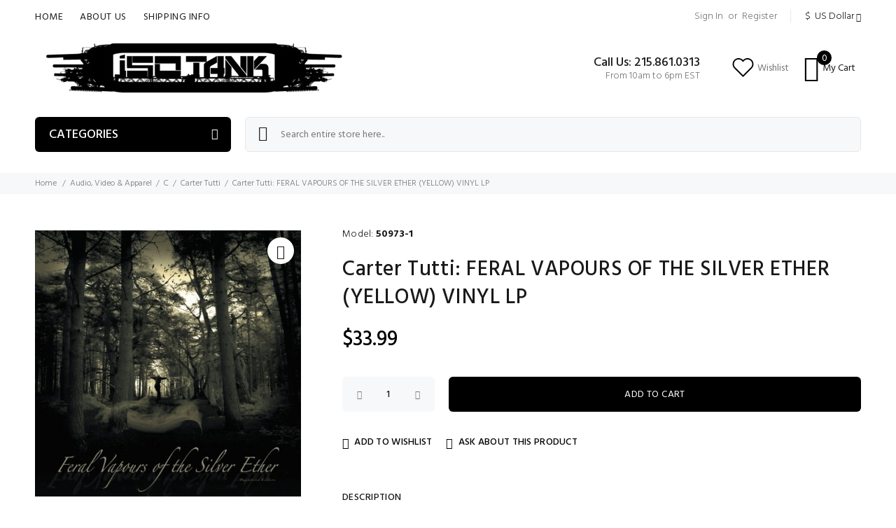

--- FILE ---
content_type: text/html; charset=utf-8
request_url: https://www.isotank.com/index.php?main_page=product_info&cPath=14557_14574_17684&products_id=64690
body_size: 80916
content:
<!DOCTYPE html>
<html dir="ltr" lang="en" class="">
<head>
<meta charset="utf-8">
<link rel="dns-prefetch" href="https://cdnjs.cloudflare.com">
<link rel="dns-prefetch" href="https://code.jquery.com">
<title>Carter Tutti: FERAL VAPOURS OF THE SILVER ETHER (YELLOW) VINYL LP [50973-1] - $33.99 : IsoTank, Uncommon Music For Uncommon People</title>
<meta name="keywords" content="Carter Tutti: FERAL VAPOURS OF THE SILVER ETHER (YELLOW) VINYL LP [50973-1] Books, Comics & Magazines Buttons, Stickers & Patches Audio, Video & Apparel Used Upcoming Releases Recent Arrivals Sale Items Vinyl Soundtracks & Scores Long Deleted Warehouse Finds Highlighted Labels IsoTank, Isolation Tank, Goth, Industrial">
<meta name="description" content="IsoTank Carter Tutti: FERAL VAPOURS OF THE SILVER ETHER (YELLOW) VINYL LP [50973-1] - Yellow vinyl. Reissue, originally released in 2007. Feral Vapours of the Silver Ether available here for the first time on vinyl. This was the second release under the Carter Tutti name. On it, the electronic and the acoustic are merged in a seamless, crafted album that is awash with echoes ">
<meta name="author" content="IsoTank Music">
<meta name="generator" content="shopping cart program by Zen Cart&reg;, http://www.zen-cart.com eCommerce">
<meta name="viewport" content="width=device-width, height=device-height,  initial-scale=1.0, user-scalable=no;user-scalable=0;"/>
<link rel="icon" href="images/wokiee/uploads/favicon_1627150728.png" type="image/x-icon">
<link rel="shortcut icon" href="images/wokiee/uploads/favicon_1627150728.png" type="image/x-icon">
<base href="https://isotank.com/">
<link rel="canonical" href="https://isotank.com/index.php?main_page=product_info&amp;products_id=64690">
<link rel="stylesheet" href="https://fonts.googleapis.com/css?family=Hind%3A100%2C100i%2C200%2C200i%2C300%2C300i%2C400%2C400i%2C500%2C500i%2C600%2C600i%2C700%2C700i%2C800%2C800i%2C900%2C900i&display=swap" type="text/css" />

<link rel="stylesheet" type="text/css" href="/includes/templates/wokiee/css/style_imagehover.css" />
<link rel="stylesheet" type="text/css" href="/includes/templates/wokiee/css/stylesheet_user_customcss.css" />
<link rel="stylesheet" type="text/css" href="/includes/templates/wokiee/css/stylesheet_wt_slideshow_manager.css" />
<link rel="stylesheet" type="text/css" href="/includes/templates/wokiee/css/stylesheet_zen_colorbox.css" />
<link rel="stylesheet" type="text/css" href="/includes/templates/wokiee/css/lbs/theme.css" />
<link rel="stylesheet" type="text/css" href="/includes/templates/wokiee/css/lbs/theme-template.css" />
<link rel="stylesheet" type="text/css" href="/includes/templates/wokiee/css/wt_styles.css" />
<link rel="stylesheet" type="text/css" href="/includes/templates/wokiee/css/user_custom_styles.css" />
<script src="includes/templates/wokiee/jscript/jquery.min.js" type="text/javascript"></script>
<!--<script src="https://code.jquery.com/jquery-3.6.1.min.js" integrity="sha256-o88AwQnZB+VDvE9tvIXrMQaPlFFSUTR+nldQm1LuPXQ=" crossorigin="anonymous"></script>-->
<link rel="stylesheet" href="https://cdnjs.cloudflare.com/ajax/libs/font-awesome/4.7.0/css/font-awesome.min.css" integrity="sha512-SfTiTlX6kk+qitfevl/7LibUOeJWlt9rbyDn92a1DqWOw9vWG2MFoays0sgObmWazO5BQPiFucnnEAjpAB+/Sw==" crossorigin="anonymous" />
</head>
<body id="productinfoBody" class=" hm-v16 in-page">
	<div id="loader-wrapper">
				<div id="loader">
					<div class="dot"></div>
					<div class="dot"></div>
					<div class="dot"></div>
					<div class="dot"></div>
					<div class="dot"></div>
					<div class="dot"></div>
					<div class="dot"></div>
				</div>
			</div>
<div id="mainWrapper">
<!--bof-header logo and navigation display-->
<div id="headerWrapper">
	<header class="headertype3 headertype3-bottom" id="tt-header">
		<div class="nav-toggle"><span class="nav-back"><i class="icon-arrow-left"></i></span> <span class="nav-title"></span></div>
<nav class="panel-menu mobile-main-menu">
<ul>
	<li class="home"><a href="https://isotank.com/index.php?main_page=index">Home</a></li>
		<li>
<a href="https://isotank.com/index.php?main_page=index&amp;cPath=17825">Upcoming Releases</a><span class="arrow"></span><li class="has-sub">
<a href="https://isotank.com/index.php?main_page=index&amp;cPath=17826">Recent Arrivals</a><span class="arrow"></span><ul class="category-sub nav-level-2"><li>
<a href="https://isotank.com/index.php?main_page=index&amp;cPath=17826_19959">Expected to arrive December 22nd - January 25th, 2026</a><span class="arrow"></span><li>
<a href="https://isotank.com/index.php?main_page=index&amp;cPath=17826_19955">Arrived December 15th - December 21st, 2025</a><span class="arrow"></span><li>
<a href="https://isotank.com/index.php?main_page=index&amp;cPath=17826_19951">Arrived December 7th - December 14th, 2025</a><span class="arrow"></span><li>
<a href="https://isotank.com/index.php?main_page=index&amp;cPath=17826_19950">Arrived October 27th - December 7th, 2025</a><span class="arrow"></span><li>
<a href="https://isotank.com/index.php?main_page=index&amp;cPath=17826_19944">Arrived September 22nd - October 26th, 2025</a><span class="arrow"></span><li>
<a href="https://isotank.com/index.php?main_page=index&amp;cPath=17826_19934">Arrived September 15th - September 21st, 2025</a><span class="arrow"></span><li>
<a href="https://isotank.com/index.php?main_page=index&amp;cPath=17826_19915">Arrived September 8th - September 14th, 2025</a><span class="arrow"></span><li>
<a href="https://isotank.com/index.php?main_page=index&amp;cPath=17826_19889">Arrived September 1st - September 7th, 2025</a><span class="arrow"></span><li>
<a href="https://isotank.com/index.php?main_page=index&amp;cPath=17826_19888">Arrived August 4th - August 31st, 2025</a><span class="arrow"></span><li>
<a href="https://isotank.com/index.php?main_page=index&amp;cPath=17826_19880">Arrived July 28th - August 3rd, 2025</a><span class="arrow"></span><li>
<a href="https://isotank.com/index.php?main_page=index&amp;cPath=17826_19873">Arrived June 23rd - July 27th, 2025</a><span class="arrow"></span><li>
<a href="https://isotank.com/index.php?main_page=index&amp;cPath=17826_19867">Arrived May 19th - June 22nd, 2025</a><span class="arrow"></span><li>
<a href="https://isotank.com/index.php?main_page=index&amp;cPath=17826_19855">Arrived May 12th - May 18th, 2025</a><span class="arrow"></span><li>
<a href="https://isotank.com/index.php?main_page=index&amp;cPath=17826_19850">Arrived March 3rd - May 11th, 2025</a><span class="arrow"></span><li>
<a href="https://isotank.com/index.php?main_page=index&amp;cPath=17826_19838">Arrived January 6th - March 2nd, 2025</a><span class="arrow"></span><li>
<a href="https://isotank.com/index.php?main_page=index&amp;cPath=17826_19828">Arrived November 25th - January 5th, 2025</a><span class="arrow"></span><li>
<a href="https://isotank.com/index.php?main_page=index&amp;cPath=17826_19827">Arrived November 18th - November 24th, 2024</a><span class="arrow"></span><li>
<a href="https://isotank.com/index.php?main_page=index&amp;cPath=17826_19825">Arrived October 21st - November 17th, 2024</a><span class="arrow"></span><li>
<a href="https://isotank.com/index.php?main_page=index&amp;cPath=17826_19824">Arrived October 14th - October 20th, 2024</a><span class="arrow"></span><li>
<a href="https://isotank.com/index.php?main_page=index&amp;cPath=17826_19823">Arrived October 7th - October 13th, 2024</a><span class="arrow"></span><li>
<a href="https://isotank.com/index.php?main_page=index&amp;cPath=17826_19821">Arrived September 30th - October 6th, 2024</a><span class="arrow"></span><li>
<a href="https://isotank.com/index.php?main_page=index&amp;cPath=17826_19820">Arrived September 2nd - September 29th, 2024</a><span class="arrow"></span><li>
<a href="https://isotank.com/index.php?main_page=index&amp;cPath=17826_19819">Arrived August 19th - September 1st, 2024</a><span class="arrow"></span><li>
<a href="https://isotank.com/index.php?main_page=index&amp;cPath=17826_19817">Arrived July 8th - August 18th, 2024</a><span class="arrow"></span><li>
<a href="https://isotank.com/index.php?main_page=index&amp;cPath=17826_19814">Arrived June 24th - July 7th, 2024</a><span class="arrow"></span><li>
<a href="https://isotank.com/index.php?main_page=index&amp;cPath=17826_19810">Arrived June 17th - June 23rd, 2024</a><span class="arrow"></span><li>
<a href="https://isotank.com/index.php?main_page=index&amp;cPath=17826_19809">Arrived May 27th - June 16th, 2024</a><span class="arrow"></span><li>
<a href="https://isotank.com/index.php?main_page=index&amp;cPath=17826_19802">Arrived May 20th - May 26th, 2024</a><span class="arrow"></span><li>
<a href="https://isotank.com/index.php?main_page=index&amp;cPath=17826_19796">Arrived May 13th - May 19th, 2024</a><span class="arrow"></span><li>
<a href="https://isotank.com/index.php?main_page=index&amp;cPath=17826_19795">Arrived May 6th - May 12th, 2024</a><span class="arrow"></span><li>
<a href="https://isotank.com/index.php?main_page=index&amp;cPath=17826_19794">Arrived April 22nd - May 5th, 2024</a><span class="arrow"></span><li>
<a href="https://isotank.com/index.php?main_page=index&amp;cPath=17826_19793">Arrived April 8th - April 21st, 2024</a><span class="arrow"></span><li>
<a href="https://isotank.com/index.php?main_page=index&amp;cPath=17826_19792">Arrived April 1st - April 7th, 2024</a><span class="arrow"></span><li>
<a href="https://isotank.com/index.php?main_page=index&amp;cPath=17826_19789">Arrived March 4th - March 31st, 2024</a><span class="arrow"></span><li>
<a href="https://isotank.com/index.php?main_page=index&amp;cPath=17826_19788">Arrived February 26th - March 3rd, 2024</a><span class="arrow"></span><li>
<a href="https://isotank.com/index.php?main_page=index&amp;cPath=17826_19785">Arrived February 19th - February 25th, 2024</a><span class="arrow"></span><li>
<a href="https://isotank.com/index.php?main_page=index&amp;cPath=17826_19781">Arrived February 12th - February 18th, 2024</a><span class="arrow"></span><li>
<a href="https://isotank.com/index.php?main_page=index&amp;cPath=17826_19773">Arrived January 29th - February 11th, 2024</a><span class="arrow"></span><li>
<a href="https://isotank.com/index.php?main_page=index&amp;cPath=17826_19765">Arrived January 15th - January 28th, 2024</a><span class="arrow"></span><li>
<a href="https://isotank.com/index.php?main_page=index&amp;cPath=17826_19764">Arrived January 8th - January 14th, 2024</a><span class="arrow"></span><li>
<a href="https://isotank.com/index.php?main_page=index&amp;cPath=17826_19757">Arrived December 18th - January 7th, 2024</a><span class="arrow"></span><li>
<a href="https://isotank.com/index.php?main_page=index&amp;cPath=17826_19756">Arrived November 27th - December 17th, 2023</a><span class="arrow"></span><li>
<a href="https://isotank.com/index.php?main_page=index&amp;cPath=17826_19746">Arrived October 30th - November 26th, 2023</a><span class="arrow"></span><li>
<a href="https://isotank.com/index.php?main_page=index&amp;cPath=17826_19743">Arrived October 16th - October 29th, 2023</a><span class="arrow"></span><li>
<a href="https://isotank.com/index.php?main_page=index&amp;cPath=17826_19735">Arrived October 9th - October 15th, 2023</a><span class="arrow"></span><li>
<a href="https://isotank.com/index.php?main_page=index&amp;cPath=17826_19731">Arrived September 25th - October 8th, 2023</a><span class="arrow"></span><li>
<a href="https://isotank.com/index.php?main_page=index&amp;cPath=17826_19726">Arrived September 18th - September 24th, 2023</a><span class="arrow"></span><li>
<a href="https://isotank.com/index.php?main_page=index&amp;cPath=17826_19720">Arrived September 11th - September 17th, 2023</a><span class="arrow"></span><li>
<a href="https://isotank.com/index.php?main_page=index&amp;cPath=17826_19714">Arrived August 28th - September 10th, 2023</a><span class="arrow"></span><li>
<a href="https://isotank.com/index.php?main_page=index&amp;cPath=17826_19711">Arrived August 14st - August 27th, 2023</a><span class="arrow"></span><li>
<a href="https://isotank.com/index.php?main_page=index&amp;cPath=17826_19701">Arrived July 31st - August 13th, 2023</a><span class="arrow"></span><li>
<a href="https://isotank.com/index.php?main_page=index&amp;cPath=17826_19699">Arrived July 24th - July 30th, 2023</a><span class="arrow"></span><li>
<a href="https://isotank.com/index.php?main_page=index&amp;cPath=17826_19693">Arrived July 17th - July 23rd, 2023</a><span class="arrow"></span><li>
<a href="https://isotank.com/index.php?main_page=index&amp;cPath=17826_19692">Arrived July 3rd - July 16th, 2023</a><span class="arrow"></span><li>
<a href="https://isotank.com/index.php?main_page=index&amp;cPath=17826_19686">Arrived June 19th - July 2nd, 2023</a><span class="arrow"></span><li>
<a href="https://isotank.com/index.php?main_page=index&amp;cPath=17826_19683">Arrived June 12th - June 18th, 2023</a><span class="arrow"></span><li>
<a href="https://isotank.com/index.php?main_page=index&amp;cPath=17826_19677">Arrived June 5th - June 11th, 2023</a><span class="arrow"></span><li>
<a href="https://isotank.com/index.php?main_page=index&amp;cPath=17826_19676">Arrived May 29th - June 4th, 2023</a><span class="arrow"></span><li>
<a href="https://isotank.com/index.php?main_page=index&amp;cPath=17826_19672">Arrived May 22nd - May 28th, 2023</a><span class="arrow"></span><li>
<a href="https://isotank.com/index.php?main_page=index&amp;cPath=17826_19671">Arrived May 15th - May 21st, 2023</a><span class="arrow"></span><li>
<a href="https://isotank.com/index.php?main_page=index&amp;cPath=17826_19662">Arrived May 8th - May 14th, 2023</a><span class="arrow"></span><li>
<a href="https://isotank.com/index.php?main_page=index&amp;cPath=17826_19658">Arrived April 17th - April 30th, 2023</a><span class="arrow"></span><li>
<a href="https://isotank.com/index.php?main_page=index&amp;cPath=17826_19646">Arrived April 3rd - April 16th, 2023</a><span class="arrow"></span><li>
<a href="https://isotank.com/index.php?main_page=index&amp;cPath=17826_19645">Arrived March 20th - April 2nd, 2023</a><span class="arrow"></span><li>
<a href="https://isotank.com/index.php?main_page=index&amp;cPath=17826_19641">Arrived March 6th - March 19th, 2023</a><span class="arrow"></span><li>
<a href="https://isotank.com/index.php?main_page=index&amp;cPath=17826_19631">Arrived February 27th - March 5th, 2023</a><span class="arrow"></span><li>
<a href="https://isotank.com/index.php?main_page=index&amp;cPath=17826_19630">Arrived February 13th - February 26th, 2023</a><span class="arrow"></span><li>
<a href="https://isotank.com/index.php?main_page=index&amp;cPath=17826_19629">Arrived January 30th - February 12th, 2023</a><span class="arrow"></span><li>
<a href="https://isotank.com/index.php?main_page=index&amp;cPath=17826_19621">Arrived January 23rd - January 29th, 2023</a><span class="arrow"></span><li>
<a href="https://isotank.com/index.php?main_page=index&amp;cPath=17826_19618">Arrived January 16th - January 22nd, 2023</a><span class="arrow"></span><li>
<a href="https://isotank.com/index.php?main_page=index&amp;cPath=17826_19617">Arrived January 9th - January 15th, 2023</a><span class="arrow"></span><li>
<a href="https://isotank.com/index.php?main_page=index&amp;cPath=17826_19613">Arrived January 2nd - January 8th, 2023</a><span class="arrow"></span><li>
<a href="https://isotank.com/index.php?main_page=index&amp;cPath=17826_19612">Arrived December 12th - January 1st, 2023</a><span class="arrow"></span><li>
<a href="https://isotank.com/index.php?main_page=index&amp;cPath=17826_19600">Arrived December 5th - December 11th, 2022</a><span class="arrow"></span><li>
<a href="https://isotank.com/index.php?main_page=index&amp;cPath=17826_19594">Arrived November 28th - December 4th, 2022</a><span class="arrow"></span><li>
<a href="https://isotank.com/index.php?main_page=index&amp;cPath=17826_19590">Arrived October 31st - November 27th, 2022</a><span class="arrow"></span><li>
<a href="https://isotank.com/index.php?main_page=index&amp;cPath=17826_19574">Arrived October 10th - October 16th, 2022</a><span class="arrow"></span><li>
<a href="https://isotank.com/index.php?main_page=index&amp;cPath=17826_19573">Arrived September 19th - October 9th, 2022</a><span class="arrow"></span><li>
<a href="https://isotank.com/index.php?main_page=index&amp;cPath=17826_19570">Arrived September 5th - September 18th, 2022</a><span class="arrow"></span><li>
<a href="https://isotank.com/index.php?main_page=index&amp;cPath=17826_19566">Arrived August 22nd - September 4th, 2022</a><span class="arrow"></span><li>
<a href="https://isotank.com/index.php?main_page=index&amp;cPath=17826_19565">Arrived August 15th - August 21st, 2022</a><span class="arrow"></span><li>
<a href="https://isotank.com/index.php?main_page=index&amp;cPath=17826_19562">Arrived August 8th - August 14th, 2022</a><span class="arrow"></span><li>
<a href="https://isotank.com/index.php?main_page=index&amp;cPath=17826_19561">Arrived August 1st - August 7th, 2022</a><span class="arrow"></span><li>
<a href="https://isotank.com/index.php?main_page=index&amp;cPath=17826_19557">Arrived July 25th - July 31st, 2022</a><span class="arrow"></span><li>
<a href="https://isotank.com/index.php?main_page=index&amp;cPath=17826_19556">Arrived July 18th - July 24th, 2022</a><span class="arrow"></span><li>
<a href="https://isotank.com/index.php?main_page=index&amp;cPath=17826_19555">Arrived July 11th - July 17th, 2022</a><span class="arrow"></span><li>
<a href="https://isotank.com/index.php?main_page=index&amp;cPath=17826_19550">Arrived June 27th - July 10th, 2022</a><span class="arrow"></span><li>
<a href="https://isotank.com/index.php?main_page=index&amp;cPath=17826_19541">Arrived June 13th - June 26th, 2022</a><span class="arrow"></span><li>
<a href="https://isotank.com/index.php?main_page=index&amp;cPath=17826_19521">Arrived May 30th - June 12th, 2022</a><span class="arrow"></span><li>
<a href="https://isotank.com/index.php?main_page=index&amp;cPath=17826_19515">Arrived May 23rd - May 29th, 2022</a><span class="arrow"></span><li>
<a href="https://isotank.com/index.php?main_page=index&amp;cPath=17826_19514">Arrived May 16th - May 22nd, 2022</a><span class="arrow"></span><li>
<a href="https://isotank.com/index.php?main_page=index&amp;cPath=17826_19511">Arrived May 9th - May 15th, 2022</a><span class="arrow"></span><li>
<a href="https://isotank.com/index.php?main_page=index&amp;cPath=17826_19496">Arrived April 25th - May 8th, 2022</a><span class="arrow"></span><li>
<a href="https://isotank.com/index.php?main_page=index&amp;cPath=17826_19495">Arrived April 18th - April 24th, 2022</a><span class="arrow"></span><li>
<a href="https://isotank.com/index.php?main_page=index&amp;cPath=17826_19494">Arrived April 11th - April 17th, 2022</a><span class="arrow"></span><li>
<a href="https://isotank.com/index.php?main_page=index&amp;cPath=17826_19493">Arrived April 4th - Aprit 10th, 2022</a><span class="arrow"></span><li>
<a href="https://isotank.com/index.php?main_page=index&amp;cPath=17826_19484">Arrived March 28th - Aprit 3rd, 2022</a><span class="arrow"></span><li>
<a href="https://isotank.com/index.php?main_page=index&amp;cPath=17826_19481">Arrived March 14th - March 27th, 2022</a><span class="arrow"></span><li>
<a href="https://isotank.com/index.php?main_page=index&amp;cPath=17826_19472">Arrived March 7th - March 13th, 2022</a><span class="arrow"></span><li>
<a href="https://isotank.com/index.php?main_page=index&amp;cPath=17826_19465">Arrived February 28th - March 6th, 2022</a><span class="arrow"></span><li>
<a href="https://isotank.com/index.php?main_page=index&amp;cPath=17826_19464">Arrived February 21st - February 27th, 2022</a><span class="arrow"></span><li>
<a href="https://isotank.com/index.php?main_page=index&amp;cPath=17826_19454">Arrive February 14th - February 20th, 2022</a><span class="arrow"></span><li>
<a href="https://isotank.com/index.php?main_page=index&amp;cPath=17826_19452">Arrived February 7th - February 13th, 2022</a><span class="arrow"></span><li>
<a href="https://isotank.com/index.php?main_page=index&amp;cPath=17826_19448">Arrived January 31st - February 6th, 2022</a><span class="arrow"></span><li>
<a href="https://isotank.com/index.php?main_page=index&amp;cPath=17826_19437">Arrived January 17th - January 30th, 2022</a><span class="arrow"></span><li>
<a href="https://isotank.com/index.php?main_page=index&amp;cPath=17826_19435">Arrived January 3rd - January 16th, 2022</a><span class="arrow"></span><li>
<a href="https://isotank.com/index.php?main_page=index&amp;cPath=17826_19434">Arrived December 27th - January 2nd, 2022</a><span class="arrow"></span><li>
<a href="https://isotank.com/index.php?main_page=index&amp;cPath=17826_19433">Arrived December 20th - December 26th, 2021</a><span class="arrow"></span><li>
<a href="https://isotank.com/index.php?main_page=index&amp;cPath=17826_19426">Arrived December 13th - December 19th, 2021</a><span class="arrow"></span><li>
<a href="https://isotank.com/index.php?main_page=index&amp;cPath=17826_19410">Arrived December 6th - December 12th, 2021</a><span class="arrow"></span><li>
<a href="https://isotank.com/index.php?main_page=index&amp;cPath=17826_19407">Arrived November 29th - December 5th, 2021</a><span class="arrow"></span><li>
<a href="https://isotank.com/index.php?main_page=index&amp;cPath=17826_19400">Arrived November 15th - November 28th, 2021</a><span class="arrow"></span><li>
<a href="https://isotank.com/index.php?main_page=index&amp;cPath=17826_19397">Arrived November 8th - November 14th, 2021</a><span class="arrow"></span><li>
<a href="https://isotank.com/index.php?main_page=index&amp;cPath=17826_19380">Arrived October 25th - November 7th, 2021</a><span class="arrow"></span><li>
<a href="https://isotank.com/index.php?main_page=index&amp;cPath=17826_19379">Arrived October 4th - October 10th, 2021</a><span class="arrow"></span><li>
<a href="https://isotank.com/index.php?main_page=index&amp;cPath=17826_19375">Arrived September 27th - October 3rd, 2021</a><span class="arrow"></span><li>
<a href="https://isotank.com/index.php?main_page=index&amp;cPath=17826_19366">Arrived September 20th - September 26th, 2021</a><span class="arrow"></span><li>
<a href="https://isotank.com/index.php?main_page=index&amp;cPath=17826_19359">Arrived September 13th - September 19th, 2021</a><span class="arrow"></span><li>
<a href="https://isotank.com/index.php?main_page=index&amp;cPath=17826_19357">Arrived September 6th - September 12th, 2021</a><span class="arrow"></span><li>
<a href="https://isotank.com/index.php?main_page=index&amp;cPath=17826_19350">Arrived August 23rd - September 5th, 2021</a><span class="arrow"></span><li>
<a href="https://isotank.com/index.php?main_page=index&amp;cPath=17826_19348">Arrived August 16th - August 22nd, 2021</a><span class="arrow"></span><li>
<a href="https://isotank.com/index.php?main_page=index&amp;cPath=17826_19344">Arrived August 9th - August 15th, 2021</a><span class="arrow"></span><li>
<a href="https://isotank.com/index.php?main_page=index&amp;cPath=17826_19342">Arrived August 2nd - August 8th, 2021</a><span class="arrow"></span><li>
<a href="https://isotank.com/index.php?main_page=index&amp;cPath=17826_19336">Arrived July 26th - August 1st, 2021</a><span class="arrow"></span><li>
<a href="https://isotank.com/index.php?main_page=index&amp;cPath=17826_19335">Arrived July 12th - July 25th, 2021</a><span class="arrow"></span><li>
<a href="https://isotank.com/index.php?main_page=index&amp;cPath=17826_19322">Arrived June 28th - July 11th, 2021</a><span class="arrow"></span><li>
<a href="https://isotank.com/index.php?main_page=index&amp;cPath=17826_19312">Arrived June 14th - June 27th, 2021</a><span class="arrow"></span><li>
<a href="https://isotank.com/index.php?main_page=index&amp;cPath=17826_19293">Arrived June 7th - June 13th, 2021</a><span class="arrow"></span><li>
<a href="https://isotank.com/index.php?main_page=index&amp;cPath=17826_19291">Arrived May 31st - June 6th, 2021</a><span class="arrow"></span><li>
<a href="https://isotank.com/index.php?main_page=index&amp;cPath=17826_19277">Arrived May 24th - May 30th, 2021</a><span class="arrow"></span><li>
<a href="https://isotank.com/index.php?main_page=index&amp;cPath=17826_19276">Arrived May 17th - May 23rd, 2021</a><span class="arrow"></span><li>
<a href="https://isotank.com/index.php?main_page=index&amp;cPath=17826_19271">Arrived April 26th - May 16th, 2021</a><span class="arrow"></span><li>
<a href="https://isotank.com/index.php?main_page=index&amp;cPath=17826_19256">Arrived April 12th - April 25th, 2021</a><span class="arrow"></span><li>
<a href="https://isotank.com/index.php?main_page=index&amp;cPath=17826_19233">Arrived March 29th - April 11th, 2021</a><span class="arrow"></span><li>
<a href="https://isotank.com/index.php?main_page=index&amp;cPath=17826_19232">Arrived March 15th - March 28th, 2021</a><span class="arrow"></span><li>
<a href="https://isotank.com/index.php?main_page=index&amp;cPath=17826_19212">Arrived March 1st - March 14th, 2021</a><span class="arrow"></span><li>
<a href="https://isotank.com/index.php?main_page=index&amp;cPath=17826_19206">Arrived February 22nd - February 28th, 2021</a><span class="arrow"></span><li>
<a href="https://isotank.com/index.php?main_page=index&amp;cPath=17826_19204">Arrived February 15th - February 21st, 2021</a><span class="arrow"></span><li>
<a href="https://isotank.com/index.php?main_page=index&amp;cPath=17826_19200">Arrived February 8th - February 14th, 2021</a><span class="arrow"></span><li>
<a href="https://isotank.com/index.php?main_page=index&amp;cPath=17826_19196">Arrived January 25th - February 7th, 2021</a><span class="arrow"></span><li>
<a href="https://isotank.com/index.php?main_page=index&amp;cPath=17826_19184">Arrived January 18th - January 24th, 2021</a><span class="arrow"></span><li>
<a href="https://isotank.com/index.php?main_page=index&amp;cPath=17826_19182">Arrived January 11th - January 17th, 2021</a><span class="arrow"></span><li>
<a href="https://isotank.com/index.php?main_page=index&amp;cPath=17826_19181">Arrived January 4th - January 10th, 2021</a><span class="arrow"></span><li>
<a href="https://isotank.com/index.php?main_page=index&amp;cPath=17826_19179">Arrived December 21st - January 3rd, 2021</a><span class="arrow"></span><li>
<a href="https://isotank.com/index.php?main_page=index&amp;cPath=17826_19167">Arrived December 7th - December 20th, 2020</a><span class="arrow"></span><li>
<a href="https://isotank.com/index.php?main_page=index&amp;cPath=17826_19166">Arrived November 30th - December 6th, 2020</a><span class="arrow"></span><li>
<a href="https://isotank.com/index.php?main_page=index&amp;cPath=17826_19164">Arrived November 23rd - November 29th, 2020</a><span class="arrow"></span><li>
<a href="https://isotank.com/index.php?main_page=index&amp;cPath=17826_19151">Arrived November 16th - November 22nd, 2020</a><span class="arrow"></span><li>
<a href="https://isotank.com/index.php?main_page=index&amp;cPath=17826_19150">Arrived November 2nd - November 15th, 2020</a><span class="arrow"></span><li>
<a href="https://isotank.com/index.php?main_page=index&amp;cPath=17826_19137">Arrived October 26th - November 1st, 2020</a><span class="arrow"></span><li>
<a href="https://isotank.com/index.php?main_page=index&amp;cPath=17826_19132">Arrived October 19th - October 25th, 2020</a><span class="arrow"></span><li>
<a href="https://isotank.com/index.php?main_page=index&amp;cPath=17826_19130">Arrived October 5th - October 18th, 2020</a><span class="arrow"></span><li>
<a href="https://isotank.com/index.php?main_page=index&amp;cPath=17826_19126">Arrived September 14th - October 4th, 2020</a><span class="arrow"></span><li>
<a href="https://isotank.com/index.php?main_page=index&amp;cPath=17826_19125">Arrived September 7th - September 13th, 2020</a><span class="arrow"></span><li>
<a href="https://isotank.com/index.php?main_page=index&amp;cPath=17826_19117">Arrived August 24th - September 6th, 2020</a><span class="arrow"></span><li>
<a href="https://isotank.com/index.php?main_page=index&amp;cPath=17826_19115">Arrived August 17th - August 23rd, 2020</a><span class="arrow"></span><li>
<a href="https://isotank.com/index.php?main_page=index&amp;cPath=17826_19114">Arrived August 3rd - August 16th, 2020</a><span class="arrow"></span><li>
<a href="https://isotank.com/index.php?main_page=index&amp;cPath=17826_19097">Arrived July 27th - August 2nd, 2020</a><span class="arrow"></span><li>
<a href="https://isotank.com/index.php?main_page=index&amp;cPath=17826_19095">Arrived July 20th - July 26th, 2020</a><span class="arrow"></span><li>
<a href="https://isotank.com/index.php?main_page=index&amp;cPath=17826_19094">Arrived July 13th - July 19th, 2020</a><span class="arrow"></span><li>
<a href="https://isotank.com/index.php?main_page=index&amp;cPath=17826_19093">Arrived July 6th - July 12th, 2020</a><span class="arrow"></span><li>
<a href="https://isotank.com/index.php?main_page=index&amp;cPath=17826_19092">Arrived June 29th - July 5th, 2020</a><span class="arrow"></span><li>
<a href="https://isotank.com/index.php?main_page=index&amp;cPath=17826_19083">Arrived June 15th - June 28th, 2020</a><span class="arrow"></span><li>
<a href="https://isotank.com/index.php?main_page=index&amp;cPath=17826_19082">Arrived June 8th - June 14th, 2020</a><span class="arrow"></span><li>
<a href="https://isotank.com/index.php?main_page=index&amp;cPath=17826_19064">Arrived June 1st - June 7th, 2020</a><span class="arrow"></span><li>
<a href="https://isotank.com/index.php?main_page=index&amp;cPath=17826_19063">Arrived May 4th - May 31st, 2020</a><span class="arrow"></span><li>
<a href="https://isotank.com/index.php?main_page=index&amp;cPath=17826_19062">Arrived April 27th - May 3rd, 2020</a><span class="arrow"></span><li>
<a href="https://isotank.com/index.php?main_page=index&amp;cPath=17826_19060">Arrived April 13th - April 26th, 2020</a><span class="arrow"></span><li>
<a href="https://isotank.com/index.php?main_page=index&amp;cPath=17826_19056">Arrived April 6th - April 12th, 2020</a><span class="arrow"></span><li>
<a href="https://isotank.com/index.php?main_page=index&amp;cPath=17826_19055">Arrived March 30th - April 5th, 2020</a><span class="arrow"></span><li>
<a href="https://isotank.com/index.php?main_page=index&amp;cPath=17826_19050">Arrived March 23rd - March 29th, 2020</a><span class="arrow"></span><li>
<a href="https://isotank.com/index.php?main_page=index&amp;cPath=17826_19049">Arrived March 9th - March 22nd, 2020</a><span class="arrow"></span><li>
<a href="https://isotank.com/index.php?main_page=index&amp;cPath=17826_19047">Arrived March 2nd - March 8th, 2020</a><span class="arrow"></span><li>
<a href="https://isotank.com/index.php?main_page=index&amp;cPath=17826_19046">Arrived February 24th - March 1st, 2020</a><span class="arrow"></span><li>
<a href="https://isotank.com/index.php?main_page=index&amp;cPath=17826_19038">Arrived February 17th - February 23rd, 2020</a><span class="arrow"></span><li>
<a href="https://isotank.com/index.php?main_page=index&amp;cPath=17826_19037">Arrived February 10th - February 16th, 2020</a><span class="arrow"></span><li>
<a href="https://isotank.com/index.php?main_page=index&amp;cPath=17826_19036">Arrived February 3rd - February 9th, 2020</a><span class="arrow"></span><li>
<a href="https://isotank.com/index.php?main_page=index&amp;cPath=17826_19033">Arrived January 27th - February 2nd, 2020</a><span class="arrow"></span><li>
<a href="https://isotank.com/index.php?main_page=index&amp;cPath=17826_19030">Arrived January 20th - January 26th, 2020</a><span class="arrow"></span><li>
<a href="https://isotank.com/index.php?main_page=index&amp;cPath=17826_19021">Arrived January 6th - January 19th, 2020</a><span class="arrow"></span><li>
<a href="https://isotank.com/index.php?main_page=index&amp;cPath=17826_19020">Arrived December 30th - January 5th, 2020</a><span class="arrow"></span><li>
<a href="https://isotank.com/index.php?main_page=index&amp;cPath=17826_19019">Arrived December 23rd - December 29th, 2019</a><span class="arrow"></span><li>
<a href="https://isotank.com/index.php?main_page=index&amp;cPath=17826_19018">Arrived December 16th - December 22nd, 2019</a><span class="arrow"></span><li>
<a href="https://isotank.com/index.php?main_page=index&amp;cPath=17826_19015">Arrived November 18th - December 15th, 2019</a><span class="arrow"></span><li>
<a href="https://isotank.com/index.php?main_page=index&amp;cPath=17826_19014">Arrived November 11th - November 17th, 2019</a><span class="arrow"></span><li>
<a href="https://isotank.com/index.php?main_page=index&amp;cPath=17826_19011">Arrived November 4th - November 10th, 2019</a><span class="arrow"></span><li>
<a href="https://isotank.com/index.php?main_page=index&amp;cPath=17826_19004">Arrived October 28th - November 3rd, 2019</a><span class="arrow"></span><li>
<a href="https://isotank.com/index.php?main_page=index&amp;cPath=17826_19003">Arrived October 21st - October 27th, 2019</a><span class="arrow"></span><li>
<a href="https://isotank.com/index.php?main_page=index&amp;cPath=17826_19002">Arrived October 14th - October 20th, 2019</a><span class="arrow"></span><li>
<a href="https://isotank.com/index.php?main_page=index&amp;cPath=17826_18988">Arrived October 7th - October 13th, 2019</a><span class="arrow"></span><li>
<a href="https://isotank.com/index.php?main_page=index&amp;cPath=17826_18981">Arrived September 30th - October 6th, 2019</a><span class="arrow"></span><li>
<a href="https://isotank.com/index.php?main_page=index&amp;cPath=17826_18977">Arrived September 23rd - September 29th, 2019</a><span class="arrow"></span><li>
<a href="https://isotank.com/index.php?main_page=index&amp;cPath=17826_18976">Arrived September 16th - September 22nd, 2019</a><span class="arrow"></span><li>
<a href="https://isotank.com/index.php?main_page=index&amp;cPath=17826_18970">Arrived September 9th - September 15th, 2019</a><span class="arrow"></span><li>
<a href="https://isotank.com/index.php?main_page=index&amp;cPath=17826_18968">Arrived September 2nd - September 8th, 2019</a><span class="arrow"></span><li>
<a href="https://isotank.com/index.php?main_page=index&amp;cPath=17826_18961">Arrived August 26th - September 1st, 2019</a><span class="arrow"></span><li>
<a href="https://isotank.com/index.php?main_page=index&amp;cPath=17826_18959">Arrived August 19th - August 25th, 2019</a><span class="arrow"></span><li>
<a href="https://isotank.com/index.php?main_page=index&amp;cPath=17826_18958">Arrived August 12th - August 18th, 2019</a><span class="arrow"></span><li>
<a href="https://isotank.com/index.php?main_page=index&amp;cPath=17826_18957">Arrived August 5th - August 11th, 2019</a><span class="arrow"></span><li>
<a href="https://isotank.com/index.php?main_page=index&amp;cPath=17826_18956">Arrived July 29th - August 4th, 2019</a><span class="arrow"></span><li>
<a href="https://isotank.com/index.php?main_page=index&amp;cPath=17826_18950">Arrived July 22nd - July 28th, 2019</a><span class="arrow"></span><li>
<a href="https://isotank.com/index.php?main_page=index&amp;cPath=17826_18948">Arrived July 15th - July 21st, 2019</a><span class="arrow"></span><li>
<a href="https://isotank.com/index.php?main_page=index&amp;cPath=17826_18932">Arrived July 8th - July 14th, 2019</a><span class="arrow"></span><li>
<a href="https://isotank.com/index.php?main_page=index&amp;cPath=17826_18930">Arrived June 31th - July 7th, 2019</a><span class="arrow"></span><li>
<a href="https://isotank.com/index.php?main_page=index&amp;cPath=17826_18929">Arrived June 24th - June 30th, 2019</a><span class="arrow"></span><li>
<a href="https://isotank.com/index.php?main_page=index&amp;cPath=17826_18925">Arrived June 17th - June 23rd, 2019</a><span class="arrow"></span><li>
<a href="https://isotank.com/index.php?main_page=index&amp;cPath=17826_18924">Arrived June 10th - June 16th, 2019</a><span class="arrow"></span><li>
<a href="https://isotank.com/index.php?main_page=index&amp;cPath=17826_18921">Arrived May 27th - June 9th, 2019</a><span class="arrow"></span><li>
<a href="https://isotank.com/index.php?main_page=index&amp;cPath=17826_18910">Arrived May 20th - May 26th, 2019</a><span class="arrow"></span><li>
<a href="https://isotank.com/index.php?main_page=index&amp;cPath=17826_18909">Arrived May 13th - May 19th, 2019</a><span class="arrow"></span><li>
<a href="https://isotank.com/index.php?main_page=index&amp;cPath=17826_18907">Arrived May 6th - May 12th, 2019</a><span class="arrow"></span><li>
<a href="https://isotank.com/index.php?main_page=index&amp;cPath=17826_18895">Arrived April 29th - May 5th, 2019</a><span class="arrow"></span><li>
<a href="https://isotank.com/index.php?main_page=index&amp;cPath=17826_18893">Arrived April 22nd - April 28th, 2019</a><span class="arrow"></span><li>
<a href="https://isotank.com/index.php?main_page=index&amp;cPath=17826_18892">Arrived April 15th - April 21st, 2019</a><span class="arrow"></span><li>
<a href="https://isotank.com/index.php?main_page=index&amp;cPath=17826_18890">Arrived April 8th - April 14th, 2019</a><span class="arrow"></span><li>
<a href="https://isotank.com/index.php?main_page=index&amp;cPath=17826_18872">Arrived April 1st - April 7th, 2019</a><span class="arrow"></span><li>
<a href="https://isotank.com/index.php?main_page=index&amp;cPath=17826_18857">Arrived March 25th - March 31st, 2019</a><span class="arrow"></span><li>
<a href="https://isotank.com/index.php?main_page=index&amp;cPath=17826_18844">Arrived March 18th - March 24th, 2019</a><span class="arrow"></span><li>
<a href="https://isotank.com/index.php?main_page=index&amp;cPath=17826_18840">Arrived March 11th - March 17th, 2019</a><span class="arrow"></span><li>
<a href="https://isotank.com/index.php?main_page=index&amp;cPath=17826_18838">Arrived March 4th - March 10th, 2019</a><span class="arrow"></span><li>
<a href="https://isotank.com/index.php?main_page=index&amp;cPath=17826_18837">Arrived February 25th - March 3rd, 2019</a><span class="arrow"></span><li>
<a href="https://isotank.com/index.php?main_page=index&amp;cPath=17826_18830">Arrived February 18th - February 24th, 2019</a><span class="arrow"></span><li>
<a href="https://isotank.com/index.php?main_page=index&amp;cPath=17826_18829">Arrived February 11th - February 17th, 2019</a><span class="arrow"></span><li>
<a href="https://isotank.com/index.php?main_page=index&amp;cPath=17826_18824">Arrived February 4th - February 10th, 2019</a><span class="arrow"></span><li>
<a href="https://isotank.com/index.php?main_page=index&amp;cPath=17826_18818">Arrived January 28th - February 3rd, 2019</a><span class="arrow"></span><li>
<a href="https://isotank.com/index.php?main_page=index&amp;cPath=17826_18816">Arrived January 21st - January 27th, 2019</a><span class="arrow"></span><li>
<a href="https://isotank.com/index.php?main_page=index&amp;cPath=17826_18814">Arrived January 14th - January 20th, 2019</a><span class="arrow"></span><li>
<a href="https://isotank.com/index.php?main_page=index&amp;cPath=17826_18813">Arrived January 7th - January 13th, 2019</a><span class="arrow"></span><li>
<a href="https://isotank.com/index.php?main_page=index&amp;cPath=17826_18805">Arrived December 31th - January 6th, 2019</a><span class="arrow"></span><li>
<a href="https://isotank.com/index.php?main_page=index&amp;cPath=17826_18802">Arrived December 24th - December 30th, 2018</a><span class="arrow"></span><li>
<a href="https://isotank.com/index.php?main_page=index&amp;cPath=17826_18800">Arrived December 17th - December 23rd, 2018</a><span class="arrow"></span><li>
<a href="https://isotank.com/index.php?main_page=index&amp;cPath=17826_18799">Arrived December 10th - December 16th, 2018</a><span class="arrow"></span><li>
<a href="https://isotank.com/index.php?main_page=index&amp;cPath=17826_18798">Arrived December 3rd - December 9th, 2018</a><span class="arrow"></span><li>
<a href="https://isotank.com/index.php?main_page=index&amp;cPath=17826_18793">Arrived November 26th - December 2nd, 2018</a><span class="arrow"></span><li>
<a href="https://isotank.com/index.php?main_page=index&amp;cPath=17826_18791">Arrived November 19th - November 25th, 2018</a><span class="arrow"></span><li>
<a href="https://isotank.com/index.php?main_page=index&amp;cPath=17826_18788">Arrived November 12th - November 18th, 2018</a><span class="arrow"></span><li>
<a href="https://isotank.com/index.php?main_page=index&amp;cPath=17826_18785">Arrived November 5th - November 11th, 2018</a><span class="arrow"></span><li>
<a href="https://isotank.com/index.php?main_page=index&amp;cPath=17826_18783">Arrived October 29th - November 4th, 2018</a><span class="arrow"></span><li>
<a href="https://isotank.com/index.php?main_page=index&amp;cPath=17826_18773">Arrived October 22nd - October 28th, 2018</a><span class="arrow"></span><li>
<a href="https://isotank.com/index.php?main_page=index&amp;cPath=17826_18767">Arrived October 15th - October 21st, 2018</a><span class="arrow"></span><li>
<a href="https://isotank.com/index.php?main_page=index&amp;cPath=17826_18762">Arrived October 8th - October 14th, 2018</a><span class="arrow"></span><li>
<a href="https://isotank.com/index.php?main_page=index&amp;cPath=17826_18757">Arrived October 1st - October 7th, 2018</a><span class="arrow"></span><li>
<a href="https://isotank.com/index.php?main_page=index&amp;cPath=17826_18755">Arrived September 24th - September 30th, 2018</a><span class="arrow"></span><li>
<a href="https://isotank.com/index.php?main_page=index&amp;cPath=17826_18754">Arrived September 17th - September 23rd, 2018</a><span class="arrow"></span><li>
<a href="https://isotank.com/index.php?main_page=index&amp;cPath=17826_18744">Arrived September 10th - September 16th, 2018</a><span class="arrow"></span><li>
<a href="https://isotank.com/index.php?main_page=index&amp;cPath=17826_18740">Arrived September 3rd - September 9th, 2018</a><span class="arrow"></span><li>
<a href="https://isotank.com/index.php?main_page=index&amp;cPath=17826_18739">Arrived August 27th - September 2nd, 2018</a><span class="arrow"></span><li>
<a href="https://isotank.com/index.php?main_page=index&amp;cPath=17826_18735">Arrived August 20th - August 26th, 2018</a><span class="arrow"></span><li>
<a href="https://isotank.com/index.php?main_page=index&amp;cPath=17826_18733">Arrived August 13th - August 19th, 2018</a><span class="arrow"></span><li>
<a href="https://isotank.com/index.php?main_page=index&amp;cPath=17826_18732">Arrived August 6th - August 12th, 2018</a><span class="arrow"></span><li>
<a href="https://isotank.com/index.php?main_page=index&amp;cPath=17826_18727">Arrived July 30th - August 5th, 2018</a><span class="arrow"></span><li>
<a href="https://isotank.com/index.php?main_page=index&amp;cPath=17826_18726">Arrived July 23rd - July 29th, 2018</a><span class="arrow"></span><li>
<a href="https://isotank.com/index.php?main_page=index&amp;cPath=17826_18717">Arrived July 16th - July 22nd, 2018</a><span class="arrow"></span><li>
<a href="https://isotank.com/index.php?main_page=index&amp;cPath=17826_18716">Arrived July 8th - July 15th, 2018</a><span class="arrow"></span><li>
<a href="https://isotank.com/index.php?main_page=index&amp;cPath=17826_18715">Arrived July 2nd - July 8th, 2018</a><span class="arrow"></span><li>
<a href="https://isotank.com/index.php?main_page=index&amp;cPath=17826_18709">Arrived June 25th - July 1st, 2018</a><span class="arrow"></span><li>
<a href="https://isotank.com/index.php?main_page=index&amp;cPath=17826_18702">Arrived June 11th - June 24th, 2018</a><span class="arrow"></span><li>
<a href="https://isotank.com/index.php?main_page=index&amp;cPath=17826_18689">Arrived June 4th - June 10th, 2018</a><span class="arrow"></span><li>
<a href="https://isotank.com/index.php?main_page=index&amp;cPath=17826_18688">Arrived May 21st - June 3rd, 2018</a><span class="arrow"></span><li>
<a href="https://isotank.com/index.php?main_page=index&amp;cPath=17826_18684">Arrived May 7th - May 20th, 2018</a><span class="arrow"></span><li>
<a href="https://isotank.com/index.php?main_page=index&amp;cPath=17826_18674">Arrived April 23rd - May 6th, 2018</a><span class="arrow"></span><li>
<a href="https://isotank.com/index.php?main_page=index&amp;cPath=17826_18669">Arrived April 16th - April 22nd, 2018</a><span class="arrow"></span><li>
<a href="https://isotank.com/index.php?main_page=index&amp;cPath=17826_18668">Arrived April 9th - April 15th, 2018</a><span class="arrow"></span><li>
<a href="https://isotank.com/index.php?main_page=index&amp;cPath=17826_18667">Arrived April 2nd - April 8th, 2018</a><span class="arrow"></span><li>
<a href="https://isotank.com/index.php?main_page=index&amp;cPath=17826_18662">Arrived March 26th - April 1st, 2018</a><span class="arrow"></span><li>
<a href="https://isotank.com/index.php?main_page=index&amp;cPath=17826_18658">Arrived March 19th - March 25th, 2018</a><span class="arrow"></span><li>
<a href="https://isotank.com/index.php?main_page=index&amp;cPath=17826_18649">Arrived March 12th - March 18th, 2018</a><span class="arrow"></span><li>
<a href="https://isotank.com/index.php?main_page=index&amp;cPath=17826_18648">Arrived March 5th - March 11th, 2018</a><span class="arrow"></span><li>
<a href="https://isotank.com/index.php?main_page=index&amp;cPath=17826_18644">Arrived February 26th - March 4th, 2018</a><span class="arrow"></span><li>
<a href="https://isotank.com/index.php?main_page=index&amp;cPath=17826_18643">Arrived February 19th - February 25th, 2018</a><span class="arrow"></span><li>
<a href="https://isotank.com/index.php?main_page=index&amp;cPath=17826_18633">Arrived February 12th - February 18th, 2018</a><span class="arrow"></span><li>
<a href="https://isotank.com/index.php?main_page=index&amp;cPath=17826_18626">Arrived February 5th - February 11th, 2018</a><span class="arrow"></span><li>
<a href="https://isotank.com/index.php?main_page=index&amp;cPath=17826_18621">Arrived January 22nd - February 4th, 2018</a><span class="arrow"></span><li>
<a href="https://isotank.com/index.php?main_page=index&amp;cPath=17826_18614">Arrived January 15th - January 21st, 2018</a><span class="arrow"></span><li>
<a href="https://isotank.com/index.php?main_page=index&amp;cPath=17826_18613">Arrived January 8th - January 14th, 2018</a><span class="arrow"></span><li>
<a href="https://isotank.com/index.php?main_page=index&amp;cPath=17826_18606">Arrived January 1st - January 7th, 2018</a><span class="arrow"></span><li>
<a href="https://isotank.com/index.php?main_page=index&amp;cPath=17826_18605">Arrived December 25th - December 31st, 2017</a><span class="arrow"></span><li>
<a href="https://isotank.com/index.php?main_page=index&amp;cPath=17826_18601">Arrived December 18th - December 24th, 2017</a><span class="arrow"></span><li>
<a href="https://isotank.com/index.php?main_page=index&amp;cPath=17826_18599">Arrived December 11th - December 17th, 2017</a><span class="arrow"></span><li>
<a href="https://isotank.com/index.php?main_page=index&amp;cPath=17826_18595">Arrived November 27th - December 10th, 2017</a><span class="arrow"></span><li>
<a href="https://isotank.com/index.php?main_page=index&amp;cPath=17826_18590">Arrived November 20th - November 26th, 2017</a><span class="arrow"></span><li>
<a href="https://isotank.com/index.php?main_page=index&amp;cPath=17826_18586">Arrived November 13th - November 19th, 2017</a><span class="arrow"></span><li>
<a href="https://isotank.com/index.php?main_page=index&amp;cPath=17826_18583">Arrived November 6th - November 12th, 2017</a><span class="arrow"></span><li>
<a href="https://isotank.com/index.php?main_page=index&amp;cPath=17826_18579">Arrived October 30th - November 5th, 2017</a><span class="arrow"></span><li>
<a href="https://isotank.com/index.php?main_page=index&amp;cPath=17826_18576">Arrived October 23rd - October 29th, 2017</a><span class="arrow"></span><li>
<a href="https://isotank.com/index.php?main_page=index&amp;cPath=17826_18570">Arrived October 16th - October 22nd, 2017</a><span class="arrow"></span><li>
<a href="https://isotank.com/index.php?main_page=index&amp;cPath=17826_18566">Arrived October 2nd - October 15th, 2017</a><span class="arrow"></span><li>
<a href="https://isotank.com/index.php?main_page=index&amp;cPath=17826_18562">Arrived September 25th - October 1st, 2017</a><span class="arrow"></span><li>
<a href="https://isotank.com/index.php?main_page=index&amp;cPath=17826_18558">Arrived September 18th - September 24th, 2017</a><span class="arrow"></span><li>
<a href="https://isotank.com/index.php?main_page=index&amp;cPath=17826_18553">Arrived September 4th - September 17th, 2017</a><span class="arrow"></span><li>
<a href="https://isotank.com/index.php?main_page=index&amp;cPath=17826_18549">Arrived August 28th - September 3rd, 2017</a><span class="arrow"></span><li>
<a href="https://isotank.com/index.php?main_page=index&amp;cPath=17826_18548">Arrived August 21th - August 27th, 2017</a><span class="arrow"></span><li>
<a href="https://isotank.com/index.php?main_page=index&amp;cPath=17826_18547">Arrived August 14th - August 20th, 2017</a><span class="arrow"></span><li>
<a href="https://isotank.com/index.php?main_page=index&amp;cPath=17826_18540">Arrived August 7th - August 13th, 2017</a><span class="arrow"></span><li>
<a href="https://isotank.com/index.php?main_page=index&amp;cPath=17826_18538">Arrived July 31st - August 6th, 2017</a><span class="arrow"></span><li>
<a href="https://isotank.com/index.php?main_page=index&amp;cPath=17826_18536">Arrived July 24th - July 30th, 2017</a><span class="arrow"></span><li>
<a href="https://isotank.com/index.php?main_page=index&amp;cPath=17826_18527">Arrived July 17th - July 23rd, 2017</a><span class="arrow"></span><li>
<a href="https://isotank.com/index.php?main_page=index&amp;cPath=17826_18526">Arrived July 10th - July 16th, 2017</a><span class="arrow"></span><li>
<a href="https://isotank.com/index.php?main_page=index&amp;cPath=17826_18519">Arrived July 3rd - July 9th, 2017</a><span class="arrow"></span><li>
<a href="https://isotank.com/index.php?main_page=index&amp;cPath=17826_18518">Arrived June 26th - July 2nd, 2017</a><span class="arrow"></span><li>
<a href="https://isotank.com/index.php?main_page=index&amp;cPath=17826_18509">Arrived June 12th - June 25th, 2017</a><span class="arrow"></span><li>
<a href="https://isotank.com/index.php?main_page=index&amp;cPath=17826_18507">Arrived June 5th - June 11th, 2017</a><span class="arrow"></span><li>
<a href="https://isotank.com/index.php?main_page=index&amp;cPath=17826_18500">Arrived May 29th - June 4th, 2017</a><span class="arrow"></span><li>
<a href="https://isotank.com/index.php?main_page=index&amp;cPath=17826_18499">Arrived May 22nd - May 28th, 2017</a><span class="arrow"></span><li>
<a href="https://isotank.com/index.php?main_page=index&amp;cPath=17826_18496">Arrived May 15th - May 21st, 2017</a><span class="arrow"></span><li>
<a href="https://isotank.com/index.php?main_page=index&amp;cPath=17826_18495">Arrived May 8th - May 14th, 2017</a><span class="arrow"></span><li>
<a href="https://isotank.com/index.php?main_page=index&amp;cPath=17826_18493">Arrived April 24th - May 7th, 2017</a><span class="arrow"></span><li>
<a href="https://isotank.com/index.php?main_page=index&amp;cPath=17826_18491">Arrived April 17th - April 23rd, 2017</a><span class="arrow"></span><li>
<a href="https://isotank.com/index.php?main_page=index&amp;cPath=17826_18486">Arrived April 10th - April 16th, 2017</a><span class="arrow"></span><li>
<a href="https://isotank.com/index.php?main_page=index&amp;cPath=17826_18483">Arrived April 3rd - April 9th, 2017</a><span class="arrow"></span><li>
<a href="https://isotank.com/index.php?main_page=index&amp;cPath=17826_18482">Arrived March 27th - April 2nd, 2017</a><span class="arrow"></span><li>
<a href="https://isotank.com/index.php?main_page=index&amp;cPath=17826_18480">Arrived March 20th - March 26th, 2017</a><span class="arrow"></span><li>
<a href="https://isotank.com/index.php?main_page=index&amp;cPath=17826_18479">Arrived March 13th - March 19th, 2017</a><span class="arrow"></span><li>
<a href="https://isotank.com/index.php?main_page=index&amp;cPath=17826_18471">Arrived March 6th - March 12th, 2017</a><span class="arrow"></span><li>
<a href="https://isotank.com/index.php?main_page=index&amp;cPath=17826_18464">Arrived February 27th - March 5th, 2017</a><span class="arrow"></span><li>
<a href="https://isotank.com/index.php?main_page=index&amp;cPath=17826_18463">Arrived February 20th - February 26th, 2017</a><span class="arrow"></span><li>
<a href="https://isotank.com/index.php?main_page=index&amp;cPath=17826_18459">Arrived February 13th - February 19th, 2017</a><span class="arrow"></span><li>
<a href="https://isotank.com/index.php?main_page=index&amp;cPath=17826_18457">Arrived February 6th - February 12th, 2017</a><span class="arrow"></span><li>
<a href="https://isotank.com/index.php?main_page=index&amp;cPath=17826_18453">Arrived January 30th - February 5th, 2017</a><span class="arrow"></span><li>
<a href="https://isotank.com/index.php?main_page=index&amp;cPath=17826_18452">Arrived January 23rd - January 29th, 2017</a><span class="arrow"></span><li>
<a href="https://isotank.com/index.php?main_page=index&amp;cPath=17826_18451">Arrived January 16th - January 22nd, 2017</a><span class="arrow"></span><li>
<a href="https://isotank.com/index.php?main_page=index&amp;cPath=17826_18447">Arrived January 2nd - January 15th, 2017</a><span class="arrow"></span><li>
<a href="https://isotank.com/index.php?main_page=index&amp;cPath=17826_18440">Arrived December 26th - January 1st, 2017</a><span class="arrow"></span><li>
<a href="https://isotank.com/index.php?main_page=index&amp;cPath=17826_18437">Arrived December 19th - December 25th, 2016</a><span class="arrow"></span><li>
<a href="https://isotank.com/index.php?main_page=index&amp;cPath=17826_18436">Arrived December 5th - December 11th, 2016</a><span class="arrow"></span><li>
<a href="https://isotank.com/index.php?main_page=index&amp;cPath=17826_18434">Arrived November 28th - December 4th, 2016</a><span class="arrow"></span><li>
<a href="https://isotank.com/index.php?main_page=index&amp;cPath=17826_18431">Arrived November 21st - November 27th, 2016</a><span class="arrow"></span><li>
<a href="https://isotank.com/index.php?main_page=index&amp;cPath=17826_18423">Arrived November 14th - November 20th, 2016</a><span class="arrow"></span><li>
<a href="https://isotank.com/index.php?main_page=index&amp;cPath=17826_18422">Arrived November 7th - November 13th, 2016</a><span class="arrow"></span><li>
<a href="https://isotank.com/index.php?main_page=index&amp;cPath=17826_18419">Arrived October 31st - November 6th, 2016</a><span class="arrow"></span><li>
<a href="https://isotank.com/index.php?main_page=index&amp;cPath=17826_18410">Arrived October 17th - October 30th, 2016</a><span class="arrow"></span><li>
<a href="https://isotank.com/index.php?main_page=index&amp;cPath=17826_18409">Arrived October 10th - October 16th, 2016</a><span class="arrow"></span><li>
<a href="https://isotank.com/index.php?main_page=index&amp;cPath=17826_18408">Arrived October 3rd - October 9th, 2016</a><span class="arrow"></span><li>
<a href="https://isotank.com/index.php?main_page=index&amp;cPath=17826_18407">Arrived September 26th - October 2nd, 2016</a><span class="arrow"></span><li>
<a href="https://isotank.com/index.php?main_page=index&amp;cPath=17826_18405">Arrived September 19th - September 25th, 2016</a><span class="arrow"></span><li>
<a href="https://isotank.com/index.php?main_page=index&amp;cPath=17826_18403">Arrived September 12th - September 18th, 2016</a><span class="arrow"></span><li>
<a href="https://isotank.com/index.php?main_page=index&amp;cPath=17826_18402">Arrived September 5th - September 11th, 2016</a><span class="arrow"></span><li>
<a href="https://isotank.com/index.php?main_page=index&amp;cPath=17826_18382">Arrived August 29th - September 4th, 2016</a><span class="arrow"></span><li>
<a href="https://isotank.com/index.php?main_page=index&amp;cPath=17826_18381">Arrived August 22nd - August 28th, 2016</a><span class="arrow"></span><li>
<a href="https://isotank.com/index.php?main_page=index&amp;cPath=17826_18380">Arrived August 15th - August 21st, 2016</a><span class="arrow"></span><li>
<a href="https://isotank.com/index.php?main_page=index&amp;cPath=17826_18377">Arrived August 8th - August 14th, 2016</a><span class="arrow"></span><li>
<a href="https://isotank.com/index.php?main_page=index&amp;cPath=17826_18370">Arrived August 1st - August 7th, 2016</a><span class="arrow"></span><li>
<a href="https://isotank.com/index.php?main_page=index&amp;cPath=17826_18369">Arrived July 25th - July 31st, 2016</a><span class="arrow"></span><li>
<a href="https://isotank.com/index.php?main_page=index&amp;cPath=17826_18368">Arrived July 18th - July 24th, 2016</a><span class="arrow"></span><li>
<a href="https://isotank.com/index.php?main_page=index&amp;cPath=17826_18365">Arrived July 11th - July 17th, 2016</a><span class="arrow"></span><li>
<a href="https://isotank.com/index.php?main_page=index&amp;cPath=17826_18364">Arrived July 4th - July 10th, 2016</a><span class="arrow"></span><li>
<a href="https://isotank.com/index.php?main_page=index&amp;cPath=17826_18362">Arrived June 27th - July 3rd, 2016</a><span class="arrow"></span><li>
<a href="https://isotank.com/index.php?main_page=index&amp;cPath=17826_18361">Arrived June 20th - June 26th, 2016</a><span class="arrow"></span><li>
<a href="https://isotank.com/index.php?main_page=index&amp;cPath=17826_18360">Arrived June 13th - June 19th, 2016</a><span class="arrow"></span><li>
<a href="https://isotank.com/index.php?main_page=index&amp;cPath=17826_18353">Arrived May 30th - June 5th, 2016</a><span class="arrow"></span><li>
<a href="https://isotank.com/index.php?main_page=index&amp;cPath=17826_18349">Arrived May 23rd - May 29th, 2016</a><span class="arrow"></span><li>
<a href="https://isotank.com/index.php?main_page=index&amp;cPath=17826_18343">Arrived May 16th - May 22nd, 2016</a><span class="arrow"></span><li>
<a href="https://isotank.com/index.php?main_page=index&amp;cPath=17826_18335">Arrived May 9th - May 15th, 2016</a><span class="arrow"></span><li>
<a href="https://isotank.com/index.php?main_page=index&amp;cPath=17826_18333">Arrived May 2nd - May 8th, 2016</a><span class="arrow"></span><li>
<a href="https://isotank.com/index.php?main_page=index&amp;cPath=17826_18322">Arrived April 25th - May 1st, 2016</a><span class="arrow"></span><li>
<a href="https://isotank.com/index.php?main_page=index&amp;cPath=17826_18321">Arrived April 19th - April 24th, 2016</a><span class="arrow"></span><li>
<a href="https://isotank.com/index.php?main_page=index&amp;cPath=17826_18320">Arrived March 28th - April 3rd, 2016</a><span class="arrow"></span><li>
<a href="https://isotank.com/index.php?main_page=index&amp;cPath=17826_18317">Arrived March 21st - March 27th, 2016</a><span class="arrow"></span><li>
<a href="https://isotank.com/index.php?main_page=index&amp;cPath=17826_18316">Arrived March 14th - March 20th, 2016</a><span class="arrow"></span><li>
<a href="https://isotank.com/index.php?main_page=index&amp;cPath=17826_18305">Arrived March 7th - March 13th, 2016</a><span class="arrow"></span><li>
<a href="https://isotank.com/index.php?main_page=index&amp;cPath=17826_18302">Arrived February 29th - March 6th, 2016</a><span class="arrow"></span><li>
<a href="https://isotank.com/index.php?main_page=index&amp;cPath=17826_18301">Arrived February 22nd - February 28th, 2016</a><span class="arrow"></span><li>
<a href="https://isotank.com/index.php?main_page=index&amp;cPath=17826_18297">Arrived February 15th - February 21st, 2016</a><span class="arrow"></span><li>
<a href="https://isotank.com/index.php?main_page=index&amp;cPath=17826_18291">Arrived February 1st - February 14th, 2016</a><span class="arrow"></span><li>
<a href="https://isotank.com/index.php?main_page=index&amp;cPath=17826_18278">Arrived January 18th - January 31st, 2016</a><span class="arrow"></span><li>
<a href="https://isotank.com/index.php?main_page=index&amp;cPath=17826_18277">Arrived January 11th - January 17th, 2016</a><span class="arrow"></span><li>
<a href="https://isotank.com/index.php?main_page=index&amp;cPath=17826_18275">Arrived January 4th - January 10th, 2016</a><span class="arrow"></span><li>
<a href="https://isotank.com/index.php?main_page=index&amp;cPath=17826_18269">Arrived December 14th - January 3rd, 2016</a><span class="arrow"></span><li>
<a href="https://isotank.com/index.php?main_page=index&amp;cPath=17826_18267">Arrived December 7th - December 13th, 2015</a><span class="arrow"></span><li>
<a href="https://isotank.com/index.php?main_page=index&amp;cPath=17826_18249">Arrived November 30th - December 6th, 2015</a><span class="arrow"></span><li>
<a href="https://isotank.com/index.php?main_page=index&amp;cPath=17826_18248">Arrived November 23rd - November 29th, 2015</a><span class="arrow"></span><li>
<a href="https://isotank.com/index.php?main_page=index&amp;cPath=17826_18239">Arrived November 16th - November 22nd, 2015</a><span class="arrow"></span><li>
<a href="https://isotank.com/index.php?main_page=index&amp;cPath=17826_18224">Arrived November 9th - November 15th, 2015</a><span class="arrow"></span><li>
<a href="https://isotank.com/index.php?main_page=index&amp;cPath=17826_18223">Arrived November 2nd - November 8th, 2015</a><span class="arrow"></span><li>
<a href="https://isotank.com/index.php?main_page=index&amp;cPath=17826_18222">Arrived October 26th - November 1st, 2015</a><span class="arrow"></span><li>
<a href="https://isotank.com/index.php?main_page=index&amp;cPath=17826_18215">Arrived October 19th - October 25th, 2015</a><span class="arrow"></span><li>
<a href="https://isotank.com/index.php?main_page=index&amp;cPath=17826_18214">Arrived October 5th - October 18th, 2015</a><span class="arrow"></span><li>
<a href="https://isotank.com/index.php?main_page=index&amp;cPath=17826_18211">Arrived September 28th - October 4th, 2015</a><span class="arrow"></span><li>
<a href="https://isotank.com/index.php?main_page=index&amp;cPath=17826_18205">Arrived September 7th - September 27th, 2015</a><span class="arrow"></span><li>
<a href="https://isotank.com/index.php?main_page=index&amp;cPath=17826_18201">Arrived August 31st - September 6th, 2015</a><span class="arrow"></span><li>
<a href="https://isotank.com/index.php?main_page=index&amp;cPath=17826_18188">Arrived August 24th - August 30th, 2015</a><span class="arrow"></span><li>
<a href="https://isotank.com/index.php?main_page=index&amp;cPath=17826_18177">Arrived August 17th - August 23rd, 2015</a><span class="arrow"></span><li>
<a href="https://isotank.com/index.php?main_page=index&amp;cPath=17826_18175">Arrived August 3rd - August 16th, 2015</a><span class="arrow"></span><li>
<a href="https://isotank.com/index.php?main_page=index&amp;cPath=17826_18170">Arrived July 13th - August 2nd, 2015</a><span class="arrow"></span><li>
<a href="https://isotank.com/index.php?main_page=index&amp;cPath=17826_18168">Arrived June 29th - July 12th 2015</a><span class="arrow"></span><li>
<a href="https://isotank.com/index.php?main_page=index&amp;cPath=17826_18165">Arrived June 22nd - June 28th 2015</a><span class="arrow"></span><li>
<a href="https://isotank.com/index.php?main_page=index&amp;cPath=17826_18160">Arrived June 15th - June 21st 2015</a><span class="arrow"></span><li>
<a href="https://isotank.com/index.php?main_page=index&amp;cPath=17826_18156">Arrived June 8th - June 14th 2015</a><span class="arrow"></span><li>
<a href="https://isotank.com/index.php?main_page=index&amp;cPath=17826_18146">Arrived May 25th - June 7th 2015</a><span class="arrow"></span><li>
<a href="https://isotank.com/index.php?main_page=index&amp;cPath=17826_18132">Arrived May 18th - May 24th 2015</a><span class="arrow"></span><li>
<a href="https://isotank.com/index.php?main_page=index&amp;cPath=17826_18123">Arrived May 11th - May 17th 2015</a><span class="arrow"></span><li>
<a href="https://isotank.com/index.php?main_page=index&amp;cPath=17826_18118">Arrived May 4th - May 10th 2015</a><span class="arrow"></span><li>
<a href="https://isotank.com/index.php?main_page=index&amp;cPath=17826_18106">Arrived April 27th - May 3rd 2015</a><span class="arrow"></span><li>
<a href="https://isotank.com/index.php?main_page=index&amp;cPath=17826_18099">Arrived April 20th - April 26th 2015</a><span class="arrow"></span><li>
<a href="https://isotank.com/index.php?main_page=index&amp;cPath=17826_18096">Arrived April 13th - April 19th 2015</a><span class="arrow"></span><li>
<a href="https://isotank.com/index.php?main_page=index&amp;cPath=17826_18086">Arrived April 6th - April 12th 2015</a><span class="arrow"></span><li>
<a href="https://isotank.com/index.php?main_page=index&amp;cPath=17826_18084">Arrived March 30th - April 5th 2015</a><span class="arrow"></span><li>
<a href="https://isotank.com/index.php?main_page=index&amp;cPath=17826_18081">Arrived March 23rd - March 29th 2015</a><span class="arrow"></span><li>
<a href="https://isotank.com/index.php?main_page=index&amp;cPath=17826_18080">Arrived March 16th - March 22nd 2015</a><span class="arrow"></span><li>
<a href="https://isotank.com/index.php?main_page=index&amp;cPath=17826_18079">Arrived March 9th - March 15th 2015</a><span class="arrow"></span><li>
<a href="https://isotank.com/index.php?main_page=index&amp;cPath=17826_18062">Arrived February 23rd - March 8th 2015</a><span class="arrow"></span><li>
<a href="https://isotank.com/index.php?main_page=index&amp;cPath=17826_18060">Arrived February 16th - February 22nd 2015</a><span class="arrow"></span><li>
<a href="https://isotank.com/index.php?main_page=index&amp;cPath=17826_18042">Arrived February 9th - February 15th 2015</a><span class="arrow"></span><li>
<a href="https://isotank.com/index.php?main_page=index&amp;cPath=17826_18024">Arrived January 26th - February 8th 2015</a><span class="arrow"></span><li>
<a href="https://isotank.com/index.php?main_page=index&amp;cPath=17826_18017">Arrived January 19th - January 25th 2015</a><span class="arrow"></span><li>
<a href="https://isotank.com/index.php?main_page=index&amp;cPath=17826_18004">Arrived January 12th - January 18th 2015</a><span class="arrow"></span><li>
<a href="https://isotank.com/index.php?main_page=index&amp;cPath=17826_18003">Arrived January 5th - January 11th 2015</a><span class="arrow"></span><li>
<a href="https://isotank.com/index.php?main_page=index&amp;cPath=17826_18002">Arrived December 29th - January 4th 2015</a><span class="arrow"></span><li>
<a href="https://isotank.com/index.php?main_page=index&amp;cPath=17826_18001">Arrived December 22nd - December 28th 2014</a><span class="arrow"></span><li>
<a href="https://isotank.com/index.php?main_page=index&amp;cPath=17826_17989">Arrived December 15th - December 21st 2014</a><span class="arrow"></span><li>
<a href="https://isotank.com/index.php?main_page=index&amp;cPath=17826_17983">Arrived December 1st - November 14th, 2014</a><span class="arrow"></span><li>
<a href="https://isotank.com/index.php?main_page=index&amp;cPath=17826_17976">Arrived November 24th - November 30th, 2014</a><span class="arrow"></span><li>
<a href="https://isotank.com/index.php?main_page=index&amp;cPath=17826_17975">Arrived November 17th - November 23rd, 2014</a><span class="arrow"></span><li>
<a href="https://isotank.com/index.php?main_page=index&amp;cPath=17826_17969">Arrived November 3rd - November 16th, 2014</a><span class="arrow"></span><li>
<a href="https://isotank.com/index.php?main_page=index&amp;cPath=17826_17967">Arrived October 27th - November 2nd, 2014</a><span class="arrow"></span><li>
<a href="https://isotank.com/index.php?main_page=index&amp;cPath=17826_17953">Arrived October 20th - 26th, 2014</a><span class="arrow"></span><li>
<a href="https://isotank.com/index.php?main_page=index&amp;cPath=17826_17952">Arrived August 25th through October 19th, 2014</a><span class="arrow"></span><li>
<a href="https://isotank.com/index.php?main_page=index&amp;cPath=17826_17939">Arrived August 24th, 2014</a><span class="arrow"></span><li>
<a href="https://isotank.com/index.php?main_page=index&amp;cPath=17826_17938">Arrive week of August 17th, 2014</a><span class="arrow"></span><li>
<a href="https://isotank.com/index.php?main_page=index&amp;cPath=17826_17937">Arrived week of August 10th, 2014</a><span class="arrow"></span><li>
<a href="https://isotank.com/index.php?main_page=index&amp;cPath=17826_17932">Arrived week of August 3rd, 2014</a><span class="arrow"></span><li>
<a href="https://isotank.com/index.php?main_page=index&amp;cPath=17826_17928">Arrived week of July 27th, 2014</a><span class="arrow"></span><li>
<a href="https://isotank.com/index.php?main_page=index&amp;cPath=17826_17927">Arrived week of July 20th, 2014</a><span class="arrow"></span><li>
<a href="https://isotank.com/index.php?main_page=index&amp;cPath=17826_17926">Arrived week of July 13th, 2014</a><span class="arrow"></span><li>
<a href="https://isotank.com/index.php?main_page=index&amp;cPath=17826_17924">Arrived week of July 6th, 2014</a><span class="arrow"></span><li>
<a href="https://isotank.com/index.php?main_page=index&amp;cPath=17826_17919">Arrived week of June 29th, 2014</a><span class="arrow"></span><li>
<a href="https://isotank.com/index.php?main_page=index&amp;cPath=17826_17914">Arrived week of June 22nd, 2014</a><span class="arrow"></span><li>
<a href="https://isotank.com/index.php?main_page=index&amp;cPath=17826_17909">Arrived week of June 15th, 2014</a><span class="arrow"></span><li>
<a href="https://isotank.com/index.php?main_page=index&amp;cPath=17826_17900">Arrived week of June 8th, 2014</a><span class="arrow"></span><li>
<a href="https://isotank.com/index.php?main_page=index&amp;cPath=17826_17897">Arrived week of June 1st, 2014</a><span class="arrow"></span><li>
<a href="https://isotank.com/index.php?main_page=index&amp;cPath=17826_17895">Arrived week of May 24th, 2014</a><span class="arrow"></span><li>
<a href="https://isotank.com/index.php?main_page=index&amp;cPath=17826_17889">Arrived week of May 18th, 2014</a><span class="arrow"></span><li>
<a href="https://isotank.com/index.php?main_page=index&amp;cPath=17826_17888">Arrived week of May 11th, 2014</a><span class="arrow"></span><li>
<a href="https://isotank.com/index.php?main_page=index&amp;cPath=17826_17887">Arrived week of May 4th, 2014</a><span class="arrow"></span><li>
<a href="https://isotank.com/index.php?main_page=index&amp;cPath=17826_17886">Arrived week of April 27th, 2014</a><span class="arrow"></span><li>
<a href="https://isotank.com/index.php?main_page=index&amp;cPath=17826_17885">Arrived week of April 20th, 2014</a><span class="arrow"></span><li>
<a href="https://isotank.com/index.php?main_page=index&amp;cPath=17826_17877">Arrived week of April 13th, 2014</a><span class="arrow"></span><li>
<a href="https://isotank.com/index.php?main_page=index&amp;cPath=17826_17871">Arrived week of April 6th, 2014</a><span class="arrow"></span><li>
<a href="https://isotank.com/index.php?main_page=index&amp;cPath=17826_17870">Arrived week of March 30th, 2014</a><span class="arrow"></span><li>
<a href="https://isotank.com/index.php?main_page=index&amp;cPath=17826_17869">Arrived week of March 23rd, 2014</a><span class="arrow"></span><li>
<a href="https://isotank.com/index.php?main_page=index&amp;cPath=17826_17866">Arrived week of March 16th, 2014</a><span class="arrow"></span><li>
<a href="https://isotank.com/index.php?main_page=index&amp;cPath=17826_17851">Arrived week of March 9th, 2014</a><span class="arrow"></span><li>
<a href="https://isotank.com/index.php?main_page=index&amp;cPath=17826_17850">Arrived week of March 2nd, 2014</a><span class="arrow"></span><li>
<a href="https://isotank.com/index.php?main_page=index&amp;cPath=17826_17849">Arrived week of February 23rd, 2014</a><span class="arrow"></span><li>
<a href="https://isotank.com/index.php?main_page=index&amp;cPath=17826_17848">Arrive week of February 16th, 2014</a><span class="arrow"></span><li>
<a href="https://isotank.com/index.php?main_page=index&amp;cPath=17826_17840">Arrived week of February 9th, 2014</a><span class="arrow"></span><li>
<a href="https://isotank.com/index.php?main_page=index&amp;cPath=17826_17838">Arrived week of February 2nd, 2014</a><span class="arrow"></span><li>
<a href="https://isotank.com/index.php?main_page=index&amp;cPath=17826_17831">Arrived January 2014</a><span class="arrow"></span></ul><li class="has-sub">
<a href="https://isotank.com/index.php?main_page=index&amp;cPath=14557">Audio, Video & Apparel</a><span class="arrow"></span><ul class="category-sub nav-level-2"><li class="has-sub">
<a href="https://isotank.com/index.php?main_page=index&amp;cPath=14557_17217">#</a><span class="arrow"></span><ul class="category-sub nav-level-3"><li>
<a href="https://isotank.com/index.php?main_page=index&amp;cPath=14557_17217_17221">.Com/Kill</a><span class="arrow"></span><li>
<a href="https://isotank.com/index.php?main_page=index&amp;cPath=14557_17217_19361">1000 Homo DJ's</a><span class="arrow"></span><li>
<a href="https://isotank.com/index.php?main_page=index&amp;cPath=14557_17217_17228">13th Monkey</a><span class="arrow"></span><li>
<a href="https://isotank.com/index.php?main_page=index&amp;cPath=14557_17217_17229">16 Volt</a><span class="arrow"></span><li>
<a href="https://isotank.com/index.php?main_page=index&amp;cPath=14557_17217_17230">16Pad Noise Terrorist</a><span class="arrow"></span><li>
<a href="https://isotank.com/index.php?main_page=index&amp;cPath=14557_17217_18454">2nd Face</a><span class="arrow"></span><li>
<a href="https://isotank.com/index.php?main_page=index&amp;cPath=14557_17217_19025">3+Dead</a><span class="arrow"></span><li>
<a href="https://isotank.com/index.php?main_page=index&amp;cPath=14557_17217_17867">3Teeth</a><span class="arrow"></span><li>
<a href="https://isotank.com/index.php?main_page=index&amp;cPath=14557_17217_17238">45 Grave</a><span class="arrow"></span><li>
<a href="https://isotank.com/index.php?main_page=index&amp;cPath=14557_17217_17241">5F-X</a><span class="arrow"></span><li>
<a href="https://isotank.com/index.php?main_page=index&amp;cPath=14557_17217_17244">69 Eyes, The</a><span class="arrow"></span><li>
<a href="https://isotank.com/index.php?main_page=index&amp;cPath=14557_17217_19440">7 Rainbows In Exile</a><span class="arrow"></span><li>
<a href="https://isotank.com/index.php?main_page=index&amp;cPath=14557_17217_19075">808 Dot Pop</a><span class="arrow"></span><li>
<a href="https://isotank.com/index.php?main_page=index&amp;cPath=14557_17217_18897">99.9</a><span class="arrow"></span><li>
<a href="https://isotank.com/index.php?main_page=index&amp;cPath=14557_17217_17225"><1979></a><span class="arrow"></span></ul><li class="has-sub">
<a href="https://isotank.com/index.php?main_page=index&amp;cPath=14557_14558">A</a><span class="arrow"></span><ul class="category-sub nav-level-3"><li>
<a href="https://isotank.com/index.php?main_page=index&amp;cPath=14557_14558_17251">A Place To Bury Strangers</a><span class="arrow"></span><li>
<a href="https://isotank.com/index.php?main_page=index&amp;cPath=14557_14558_17299">A-Ha</a><span class="arrow"></span><li>
<a href="https://isotank.com/index.php?main_page=index&amp;cPath=14557_14558_19216">A-X-Amun</a><span class="arrow"></span><li>
<a href="https://isotank.com/index.php?main_page=index&amp;cPath=14557_14558_17256">Aaimon</a><span class="arrow"></span><li>
<a href="https://isotank.com/index.php?main_page=index&amp;cPath=14557_14558_17261">ABS6</a><span class="arrow"></span><li>
<a href="https://isotank.com/index.php?main_page=index&amp;cPath=14557_14558_17262">Absolute Body Control</a><span class="arrow"></span><li>
<a href="https://isotank.com/index.php?main_page=index&amp;cPath=14557_14558_17263">Absurd Minds</a><span class="arrow"></span><li>
<a href="https://isotank.com/index.php?main_page=index&amp;cPath=14557_14558_19161">Abu Nein</a><span class="arrow"></span><li>
<a href="https://isotank.com/index.php?main_page=index&amp;cPath=14557_14558_17264">Access to Arasaka</a><span class="arrow"></span><li>
<a href="https://isotank.com/index.php?main_page=index&amp;cPath=14557_14558_17265">Accessory</a><span class="arrow"></span><li>
<a href="https://isotank.com/index.php?main_page=index&amp;cPath=14557_14558_19403">Accolade</a><span class="arrow"></span><li>
<a href="https://isotank.com/index.php?main_page=index&amp;cPath=14557_14558_17266">Acretongue</a><span class="arrow"></span><li>
<a href="https://isotank.com/index.php?main_page=index&amp;cPath=14557_14558_18636">Actors</a><span class="arrow"></span><li>
<a href="https://isotank.com/index.php?main_page=index&amp;cPath=14557_14558_17268">Acumen Nation</a><span class="arrow"></span><li>
<a href="https://isotank.com/index.php?main_page=index&amp;cPath=14557_14558_17269">Acylum</a><span class="arrow"></span><li>
<a href="https://isotank.com/index.php?main_page=index&amp;cPath=14557_14558_17272">Ad:key</a><span class="arrow"></span><li>
<a href="https://isotank.com/index.php?main_page=index&amp;cPath=14557_14558_19583">Adam Tristar</a><span class="arrow"></span><li>
<a href="https://isotank.com/index.php?main_page=index&amp;cPath=14557_14558_19937">Adam Usi</a><span class="arrow"></span><li>
<a href="https://isotank.com/index.php?main_page=index&amp;cPath=14557_14558_17274">Adam-X</a><span class="arrow"></span><li>
<a href="https://isotank.com/index.php?main_page=index&amp;cPath=14557_14558_17277">Adeonesis</a><span class="arrow"></span><li>
<a href="https://isotank.com/index.php?main_page=index&amp;cPath=14557_14558_17280">Adrian H and the Wounds</a><span class="arrow"></span><li>
<a href="https://isotank.com/index.php?main_page=index&amp;cPath=14557_14558_17282">Adult</a><span class="arrow"></span><li>
<a href="https://isotank.com/index.php?main_page=index&amp;cPath=14557_14558_19587">Aeon Rings</a><span class="arrow"></span><li>
<a href="https://isotank.com/index.php?main_page=index&amp;cPath=14557_14558_17986">Aeon Sable</a><span class="arrow"></span><li>
<a href="https://isotank.com/index.php?main_page=index&amp;cPath=14557_14558_17284">Aesthetic Perfection</a><span class="arrow"></span><li>
<a href="https://isotank.com/index.php?main_page=index&amp;cPath=14557_14558_17285">Aesthetische</a><span class="arrow"></span><li>
<a href="https://isotank.com/index.php?main_page=index&amp;cPath=14557_14558_18836">AEX</a><span class="arrow"></span><li>
<a href="https://isotank.com/index.php?main_page=index&amp;cPath=14557_14558_19274">African Head Charge</a><span class="arrow"></span><li>
<a href="https://isotank.com/index.php?main_page=index&amp;cPath=14557_14558_19429">African Imperial Wizard</a><span class="arrow"></span><li>
<a href="https://isotank.com/index.php?main_page=index&amp;cPath=14557_14558_19952">Agency-V</a><span class="arrow"></span><li>
<a href="https://isotank.com/index.php?main_page=index&amp;cPath=14557_14558_17289">Agent Side Grinder</a><span class="arrow"></span><li>
<a href="https://isotank.com/index.php?main_page=index&amp;cPath=14557_14558_19231">Agnes Circle, The</a><span class="arrow"></span><li>
<a href="https://isotank.com/index.php?main_page=index&amp;cPath=14557_14558_17295">Agonoize</a><span class="arrow"></span><li>
<a href="https://isotank.com/index.php?main_page=index&amp;cPath=14557_14558_17297">Ah Cama-Sotz</a><span class="arrow"></span><li>
<a href="https://isotank.com/index.php?main_page=index&amp;cPath=14557_14558_17302">Aiboforcen</a><span class="arrow"></span><li>
<a href="https://isotank.com/index.php?main_page=index&amp;cPath=14557_14558_17303">Aidan Baker</a><span class="arrow"></span><li>
<a href="https://isotank.com/index.php?main_page=index&amp;cPath=14557_14558_17305">Ain Soph</a><span class="arrow"></span><li>
<a href="https://isotank.com/index.php?main_page=index&amp;cPath=14557_14558_17306">Ain Soph Aur</a><span class="arrow"></span><li>
<a href="https://isotank.com/index.php?main_page=index&amp;cPath=14557_14558_17307">Aircrash Bureau</a><span class="arrow"></span><li>
<a href="https://isotank.com/index.php?main_page=index&amp;cPath=14557_14558_18822">Ajna</a><span class="arrow"></span><li>
<a href="https://isotank.com/index.php?main_page=index&amp;cPath=14557_14558_19803">Akalotz</a><span class="arrow"></span><li>
<a href="https://isotank.com/index.php?main_page=index&amp;cPath=14557_14558_17310">Alan Vega</a><span class="arrow"></span><li>
<a href="https://isotank.com/index.php?main_page=index&amp;cPath=14557_14558_17314">Alec Empire</a><span class="arrow"></span><li>
<a href="https://isotank.com/index.php?main_page=index&amp;cPath=14557_14558_17316">Aleister Crowley</a><span class="arrow"></span><li>
<a href="https://isotank.com/index.php?main_page=index&amp;cPath=14557_14558_18234">Alejandro Jodorowsky</a><span class="arrow"></span><li>
<a href="https://isotank.com/index.php?main_page=index&amp;cPath=14557_14558_17941">Alessandro Cortini</a><span class="arrow"></span><li>
<a href="https://isotank.com/index.php?main_page=index&amp;cPath=14557_14558_19786">Alex Braun</a><span class="arrow"></span><li>
<a href="https://isotank.com/index.php?main_page=index&amp;cPath=14557_14558_17317">Alexander Hacke</a><span class="arrow"></span><li>
<a href="https://isotank.com/index.php?main_page=index&amp;cPath=14557_14558_17940">Ali Campbell</a><span class="arrow"></span><li>
<a href="https://isotank.com/index.php?main_page=index&amp;cPath=14557_14558_17322">Alien Produkt</a><span class="arrow"></span><li>
<a href="https://isotank.com/index.php?main_page=index&amp;cPath=14557_14558_17323">Alien Sex Fiend</a><span class="arrow"></span><li>
<a href="https://isotank.com/index.php?main_page=index&amp;cPath=14557_14558_17325">Alien Vampires</a><span class="arrow"></span><li>
<a href="https://isotank.com/index.php?main_page=index&amp;cPath=14557_14558_17326">Alio Die</a><span class="arrow"></span><li>
<a href="https://isotank.com/index.php?main_page=index&amp;cPath=14557_14558_19544">Alio Die & Dirk Serries</a><span class="arrow"></span><li>
<a href="https://isotank.com/index.php?main_page=index&amp;cPath=14557_14558_18906">Alio Die & Lorenzo Montana</a><span class="arrow"></span><li>
<a href="https://isotank.com/index.php?main_page=index&amp;cPath=14557_14558_17330">Alison Moyet</a><span class="arrow"></span><li>
<a href="https://isotank.com/index.php?main_page=index&amp;cPath=14557_14558_17334">All My Faith Lost</a><span class="arrow"></span><li>
<a href="https://isotank.com/index.php?main_page=index&amp;cPath=14557_14558_17338">Allseits</a><span class="arrow"></span><li>
<a href="https://isotank.com/index.php?main_page=index&amp;cPath=14557_14558_19625">Alphavox</a><span class="arrow"></span><li>
<a href="https://isotank.com/index.php?main_page=index&amp;cPath=14557_14558_17341">Alter Der Ruine</a><span class="arrow"></span><li>
<a href="https://isotank.com/index.php?main_page=index&amp;cPath=14557_14558_17993">AlterRed</a><span class="arrow"></span><li>
<a href="https://isotank.com/index.php?main_page=index&amp;cPath=14557_14558_17347">AM Inc.</a><span class="arrow"></span><li>
<a href="https://isotank.com/index.php?main_page=index&amp;cPath=14557_14558_18210">Am Tierpark</a><span class="arrow"></span><li>
<a href="https://isotank.com/index.php?main_page=index&amp;cPath=14557_14558_17360">Am'Ganesha'n</a><span class="arrow"></span><li>
<a href="https://isotank.com/index.php?main_page=index&amp;cPath=14557_14558_17348">Am.Psych</a><span class="arrow"></span><li>
<a href="https://isotank.com/index.php?main_page=index&amp;cPath=14557_14558_17349">Amanda Palmer</a><span class="arrow"></span><li>
<a href="https://isotank.com/index.php?main_page=index&amp;cPath=14557_14558_17350">Amanda Palmer & Neil Gaiman</a><span class="arrow"></span><li>
<a href="https://isotank.com/index.php?main_page=index&amp;cPath=14557_14558_17352">Ambassador21</a><span class="arrow"></span><li>
<a href="https://isotank.com/index.php?main_page=index&amp;cPath=14557_14558_19640">Amber Arcades</a><span class="arrow"></span><li>
<a href="https://isotank.com/index.php?main_page=index&amp;cPath=14557_14558_17357">Amduscia</a><span class="arrow"></span><li>
<a href="https://isotank.com/index.php?main_page=index&amp;cPath=14557_14558_17361">Amgod</a><span class="arrow"></span><li>
<a href="https://isotank.com/index.php?main_page=index&amp;cPath=14557_14558_17362">Amnistia</a><span class="arrow"></span><li>
<a href="https://isotank.com/index.php?main_page=index&amp;cPath=14557_14558_18923">An Hedonia</a><span class="arrow"></span><li>
<a href="https://isotank.com/index.php?main_page=index&amp;cPath=14557_14558_19489">Anadyr</a><span class="arrow"></span><li>
<a href="https://isotank.com/index.php?main_page=index&amp;cPath=14557_14558_17368">Ananda Nidra</a><span class="arrow"></span><li>
<a href="https://isotank.com/index.php?main_page=index&amp;cPath=14557_14558_19808">Anarchotech</a><span class="arrow"></span><li>
<a href="https://isotank.com/index.php?main_page=index&amp;cPath=14557_14558_19399">Anatoly Grinberg</a><span class="arrow"></span><li>
<a href="https://isotank.com/index.php?main_page=index&amp;cPath=14557_14558_19226">Anatoly Grinberg and Mark Spybey</a><span class="arrow"></span><li>
<a href="https://isotank.com/index.php?main_page=index&amp;cPath=14557_14558_18253">Ancient Methods</a><span class="arrow"></span><li>
<a href="https://isotank.com/index.php?main_page=index&amp;cPath=14557_14558_17370">And Also The Trees</a><span class="arrow"></span><li>
<a href="https://isotank.com/index.php?main_page=index&amp;cPath=14557_14558_17371">And One</a><span class="arrow"></span><li>
<a href="https://isotank.com/index.php?main_page=index&amp;cPath=14557_14558_19319">And Void</a><span class="arrow"></span><li>
<a href="https://isotank.com/index.php?main_page=index&amp;cPath=14557_14558_18654">Andrew Leman/Fabio Frizzi</a><span class="arrow"></span><li>
<a href="https://isotank.com/index.php?main_page=index&amp;cPath=14557_14558_17875">Andrew Liles</a><span class="arrow"></span><li>
<a href="https://isotank.com/index.php?main_page=index&amp;cPath=14557_14558_17381">Anenzephalia</a><span class="arrow"></span><li>
<a href="https://isotank.com/index.php?main_page=index&amp;cPath=14557_14558_18866">Angel's Arcana</a><span class="arrow"></span><li>
<a href="https://isotank.com/index.php?main_page=index&amp;cPath=14557_14558_18439">Angelo Badalamenti</a><span class="arrow"></span><li>
<a href="https://isotank.com/index.php?main_page=index&amp;cPath=14557_14558_17385">Angels & Agony</a><span class="arrow"></span><li>
<a href="https://isotank.com/index.php?main_page=index&amp;cPath=14557_14558_19102">Angels Of Liberty</a><span class="arrow"></span><li>
<a href="https://isotank.com/index.php?main_page=index&amp;cPath=14557_14558_17386">Angels of Light</a><span class="arrow"></span><li>
<a href="https://isotank.com/index.php?main_page=index&amp;cPath=14557_14558_14560">Angels on Acid</a><span class="arrow"></span><li>
<a href="https://isotank.com/index.php?main_page=index&amp;cPath=14557_14558_14561">Angelspit</a><span class="arrow"></span><li>
<a href="https://isotank.com/index.php?main_page=index&amp;cPath=14557_14558_19549">Angelspit & Ice Planet 9000</a><span class="arrow"></span><li>
<a href="https://isotank.com/index.php?main_page=index&amp;cPath=14557_14558_19362">Anika</a><span class="arrow"></span><li>
<a href="https://isotank.com/index.php?main_page=index&amp;cPath=14557_14558_18568">Anima Nostra</a><span class="arrow"></span><li>
<a href="https://isotank.com/index.php?main_page=index&amp;cPath=14557_14558_18506">Anix, The</a><span class="arrow"></span><li>
<a href="https://isotank.com/index.php?main_page=index&amp;cPath=14557_14558_17390">Anne Clark</a><span class="arrow"></span><li>
<a href="https://isotank.com/index.php?main_page=index&amp;cPath=14557_14558_19405">Anne Marie</a><span class="arrow"></span><li>
<a href="https://isotank.com/index.php?main_page=index&amp;cPath=14557_14558_18524">Annie Anxiety</a><span class="arrow"></span><li>
<a href="https://isotank.com/index.php?main_page=index&amp;cPath=14557_14558_19918">Ansiktslos</a><span class="arrow"></span><li>
<a href="https://isotank.com/index.php?main_page=index&amp;cPath=14557_14558_19223">Antipole</a><span class="arrow"></span><li>
<a href="https://isotank.com/index.php?main_page=index&amp;cPath=14557_14558_18623">Anton LaVey</a><span class="arrow"></span><li>
<a href="https://isotank.com/index.php?main_page=index&amp;cPath=14557_14558_17399">Antony & The Johnsons</a><span class="arrow"></span><li>
<a href="https://isotank.com/index.php?main_page=index&amp;cPath=14557_14558_19539">Anum Preto</a><span class="arrow"></span><li>
<a href="https://isotank.com/index.php?main_page=index&amp;cPath=14557_14558_18728">Any Second</a><span class="arrow"></span><li>
<a href="https://isotank.com/index.php?main_page=index&amp;cPath=14557_14558_19859">Anything Box</a><span class="arrow"></span><li>
<a href="https://isotank.com/index.php?main_page=index&amp;cPath=14557_14558_17403">Aphelion</a><span class="arrow"></span><li>
<a href="https://isotank.com/index.php?main_page=index&amp;cPath=14557_14558_17404">Aphex Twin</a><span class="arrow"></span><li>
<a href="https://isotank.com/index.php?main_page=index&amp;cPath=14557_14558_17406">Apocalyptica</a><span class="arrow"></span><li>
<a href="https://isotank.com/index.php?main_page=index&amp;cPath=14557_14558_17408">Apoptygma Berzerk</a><span class="arrow"></span><li>
<a href="https://isotank.com/index.php?main_page=index&amp;cPath=14557_14558_17410">Aqualite</a><span class="arrow"></span><li>
<a href="https://isotank.com/index.php?main_page=index&amp;cPath=14557_14558_19864">Aranea Peel</a><span class="arrow"></span><li>
<a href="https://isotank.com/index.php?main_page=index&amp;cPath=14557_14558_18646">Arbeit & Spaccamonti</a><span class="arrow"></span><li>
<a href="https://isotank.com/index.php?main_page=index&amp;cPath=14557_14558_17413">Arcana</a><span class="arrow"></span><li>
<a href="https://isotank.com/index.php?main_page=index&amp;cPath=14557_14558_17415">Arcanta</a><span class="arrow"></span><li>
<a href="https://isotank.com/index.php?main_page=index&amp;cPath=14557_14558_17421">Area</a><span class="arrow"></span><li>
<a href="https://isotank.com/index.php?main_page=index&amp;cPath=14557_14558_19589">Areu Areu</a><span class="arrow"></span><li>
<a href="https://isotank.com/index.php?main_page=index&amp;cPath=14557_14558_17425">Argine</a><span class="arrow"></span><li>
<a href="https://isotank.com/index.php?main_page=index&amp;cPath=14557_14558_17427">Arian 1</a><span class="arrow"></span><li>
<a href="https://isotank.com/index.php?main_page=index&amp;cPath=14557_14558_17429">Armageddon Dildos</a><span class="arrow"></span><li>
<a href="https://isotank.com/index.php?main_page=index&amp;cPath=14557_14558_17430">Arms Of Someone New, The</a><span class="arrow"></span><li>
<a href="https://isotank.com/index.php?main_page=index&amp;cPath=14557_14558_17431">Army of the Universe</a><span class="arrow"></span><li>
<a href="https://isotank.com/index.php?main_page=index&amp;cPath=14557_14558_19236">Arogya</a><span class="arrow"></span><li>
<a href="https://isotank.com/index.php?main_page=index&amp;cPath=14557_14558_19885">Art Academy</a><span class="arrow"></span><li>
<a href="https://isotank.com/index.php?main_page=index&amp;cPath=14557_14558_17443">As Lonely As Dave Bowman</a><span class="arrow"></span><li>
<a href="https://isotank.com/index.php?main_page=index&amp;cPath=14557_14558_14565">Asche</a><span class="arrow"></span><li>
<a href="https://isotank.com/index.php?main_page=index&amp;cPath=14557_14558_17444">Ascii Disko</a><span class="arrow"></span><li>
<a href="https://isotank.com/index.php?main_page=index&amp;cPath=14557_14558_18683">Ash Code</a><span class="arrow"></span><li>
<a href="https://isotank.com/index.php?main_page=index&amp;cPath=14557_14558_17445">Ashbury Heights</a><span class="arrow"></span><li>
<a href="https://isotank.com/index.php?main_page=index&amp;cPath=14557_14558_18694">Ashram</a><span class="arrow"></span><li>
<a href="https://isotank.com/index.php?main_page=index&amp;cPath=14557_14558_18871">Ashtoreth</a><span class="arrow"></span><li>
<a href="https://isotank.com/index.php?main_page=index&amp;cPath=14557_14558_17448">Asleep By Dawn Magazine Presents</a><span class="arrow"></span><li>
<a href="https://isotank.com/index.php?main_page=index&amp;cPath=14557_14558_18574">Asmus Tietchens</a><span class="arrow"></span><li>
<a href="https://isotank.com/index.php?main_page=index&amp;cPath=14557_14558_17449">Asp</a><span class="arrow"></span><li>
<a href="https://isotank.com/index.php?main_page=index&amp;cPath=14557_14558_19411">Aspect Noir</a><span class="arrow"></span><li>
<a href="https://isotank.com/index.php?main_page=index&amp;cPath=14557_14558_17451">Assemblage 23</a><span class="arrow"></span><li>
<a href="https://isotank.com/index.php?main_page=index&amp;cPath=14557_14558_17452">Asseptic Room</a><span class="arrow"></span><li>
<a href="https://isotank.com/index.php?main_page=index&amp;cPath=14557_14558_19295">Astari Nite</a><span class="arrow"></span><li>
<a href="https://isotank.com/index.php?main_page=index&amp;cPath=14557_14558_17457">Ataraxia</a><span class="arrow"></span><li>
<a href="https://isotank.com/index.php?main_page=index&amp;cPath=14557_14558_17458">Atari Teenage Riot</a><span class="arrow"></span><li>
<a href="https://isotank.com/index.php?main_page=index&amp;cPath=14557_14558_17462">Atomine Elektrine</a><span class="arrow"></span><li>
<a href="https://isotank.com/index.php?main_page=index&amp;cPath=14557_14558_18511">Atonalist</a><span class="arrow"></span><li>
<a href="https://isotank.com/index.php?main_page=index&amp;cPath=14557_14558_17466">Atrax Morgue</a><span class="arrow"></span><li>
<a href="https://isotank.com/index.php?main_page=index&amp;cPath=14557_14558_17467">Atrium Animae</a><span class="arrow"></span><li>
<a href="https://isotank.com/index.php?main_page=index&amp;cPath=14557_14558_17468">Atrium Carceri</a><span class="arrow"></span><li>
<a href="https://isotank.com/index.php?main_page=index&amp;cPath=14557_14558_17469">Atrium Carceri & Eldar</a><span class="arrow"></span><li>
<a href="https://isotank.com/index.php?main_page=index&amp;cPath=14557_14558_17902">Atropine</a><span class="arrow"></span><li>
<a href="https://isotank.com/index.php?main_page=index&amp;cPath=14557_14558_17474">Attrition</a><span class="arrow"></span><li>
<a href="https://isotank.com/index.php?main_page=index&amp;cPath=14557_14558_19791">Audiocall</a><span class="arrow"></span><li>
<a href="https://isotank.com/index.php?main_page=index&amp;cPath=14557_14558_18197">Auditor</a><span class="arrow"></span><li>
<a href="https://isotank.com/index.php?main_page=index&amp;cPath=14557_14558_18647">Auger</a><span class="arrow"></span><li>
<a href="https://isotank.com/index.php?main_page=index&amp;cPath=14557_14558_19665">Augustus Pablo</a><span class="arrow"></span><li>
<a href="https://isotank.com/index.php?main_page=index&amp;cPath=14557_14558_17477">Aun</a><span class="arrow"></span><li>
<a href="https://isotank.com/index.php?main_page=index&amp;cPath=14557_14558_19086">Aural Rage</a><span class="arrow"></span><li>
<a href="https://isotank.com/index.php?main_page=index&amp;cPath=14557_14558_15045">Aurelio Voltaire</a><span class="arrow"></span><li>
<a href="https://isotank.com/index.php?main_page=index&amp;cPath=14557_14558_17480">Autechre</a><span class="arrow"></span><li>
<a href="https://isotank.com/index.php?main_page=index&amp;cPath=14557_14558_17481">Author & Punisher</a><span class="arrow"></span><li>
<a href="https://isotank.com/index.php?main_page=index&amp;cPath=14557_14558_17484">Autoclav1.1</a><span class="arrow"></span><li>
<a href="https://isotank.com/index.php?main_page=index&amp;cPath=14557_14558_17485">Autodafeh</a><span class="arrow"></span><li>
<a href="https://isotank.com/index.php?main_page=index&amp;cPath=14557_14558_19956">Automelodi</a><span class="arrow"></span><li>
<a href="https://isotank.com/index.php?main_page=index&amp;cPath=14557_14558_17486">Autopsia</a><span class="arrow"></span><li>
<a href="https://isotank.com/index.php?main_page=index&amp;cPath=14557_14558_19456">Autum Tears/Zeresh</a><span class="arrow"></span><li>
<a href="https://isotank.com/index.php?main_page=index&amp;cPath=14557_14558_18639">Autumn Tears</a><span class="arrow"></span><li>
<a href="https://isotank.com/index.php?main_page=index&amp;cPath=14557_14558_17487">Autumn's Grey Solace</a><span class="arrow"></span><li>
<a href="https://isotank.com/index.php?main_page=index&amp;cPath=14557_14558_19928">Aux Animaux</a><span class="arrow"></span><li>
<a href="https://isotank.com/index.php?main_page=index&amp;cPath=14557_14558_18428">Avalist</a><span class="arrow"></span><li>
<a href="https://isotank.com/index.php?main_page=index&amp;cPath=14557_14558_18023">Avarice In Audio</a><span class="arrow"></span><li>
<a href="https://isotank.com/index.php?main_page=index&amp;cPath=14557_14558_19654">Aviador Dro</a><span class="arrow"></span><li>
<a href="https://isotank.com/index.php?main_page=index&amp;cPath=14557_14558_17492">Awen</a><span class="arrow"></span><li>
<a href="https://isotank.com/index.php?main_page=index&amp;cPath=14557_14558_19830">Axkan</a><span class="arrow"></span><li>
<a href="https://isotank.com/index.php?main_page=index&amp;cPath=14557_14558_17496">Axodry</a><span class="arrow"></span><li>
<a href="https://isotank.com/index.php?main_page=index&amp;cPath=14557_14558_17498">Ayria</a><span class="arrow"></span><li>
<a href="https://isotank.com/index.php?main_page=index&amp;cPath=14557_14558_17500">Azaghal</a><span class="arrow"></span><li>
<a href="https://isotank.com/index.php?main_page=index&amp;cPath=14557_14558_14566">Azam Ali</a><span class="arrow"></span><li>
<a href="https://isotank.com/index.php?main_page=index&amp;cPath=14557_14558_18089">Azar Swan</a><span class="arrow"></span><li>
<a href="https://isotank.com/index.php?main_page=index&amp;cPath=14557_14558_17501">Azoic, The</a><span class="arrow"></span><li>
<a href="https://isotank.com/index.php?main_page=index&amp;cPath=14557_14558_18737">Primitive Evolution, A</a><span class="arrow"></span></ul><li class="has-sub">
<a href="https://isotank.com/index.php?main_page=index&amp;cPath=14557_14567">B</a><span class="arrow"></span><ul class="category-sub nav-level-3"><li>
<a href="https://isotank.com/index.php?main_page=index&amp;cPath=14557_14567_17502">B.J. Nilsen</a><span class="arrow"></span><li>
<a href="https://isotank.com/index.php?main_page=index&amp;cPath=14557_14567_17506">Baby Dee</a><span class="arrow"></span><li>
<a href="https://isotank.com/index.php?main_page=index&amp;cPath=14557_14567_17507">Babyland</a><span class="arrow"></span><li>
<a href="https://isotank.com/index.php?main_page=index&amp;cPath=14557_14567_17509">Babylonia</a><span class="arrow"></span><li>
<a href="https://isotank.com/index.php?main_page=index&amp;cPath=14557_14567_17510">Bacio di Tosca</a><span class="arrow"></span><li>
<a href="https://isotank.com/index.php?main_page=index&amp;cPath=14557_14567_18069">Bal Pare</a><span class="arrow"></span><li>
<a href="https://isotank.com/index.php?main_page=index&amp;cPath=14557_14567_18477">Bamboo Knock At XI O'Clock</a><span class="arrow"></span><li>
<a href="https://isotank.com/index.php?main_page=index&amp;cPath=14557_14567_17523">Banco De Gaia</a><span class="arrow"></span><li>
<a href="https://isotank.com/index.php?main_page=index&amp;cPath=14557_14567_18578">Barry Adamson</a><span class="arrow"></span><li>
<a href="https://isotank.com/index.php?main_page=index&amp;cPath=14557_14567_18597">Basil Poledouris</a><span class="arrow"></span><li>
<a href="https://isotank.com/index.php?main_page=index&amp;cPath=14557_14567_18894">Basnia</a><span class="arrow"></span><li>
<a href="https://isotank.com/index.php?main_page=index&amp;cPath=14557_14567_19826">Battle Scream</a><span class="arrow"></span><li>
<a href="https://isotank.com/index.php?main_page=index&amp;cPath=14557_14567_17532">Bauhaus</a><span class="arrow"></span><li>
<a href="https://isotank.com/index.php?main_page=index&amp;cPath=14557_14567_17535">Be My Enemy</a><span class="arrow"></span><li>
<a href="https://isotank.com/index.php?main_page=index&amp;cPath=14557_14567_19766">Beach House</a><span class="arrow"></span><li>
<a href="https://isotank.com/index.php?main_page=index&amp;cPath=14557_14567_17540">Beautiful Leopard</a><span class="arrow"></span><li>
<a href="https://isotank.com/index.php?main_page=index&amp;cPath=14557_14567_17541">Beauty Of Gemina</a><span class="arrow"></span><li>
<a href="https://isotank.com/index.php?main_page=index&amp;cPath=14557_14567_17542">Beborn Beton</a><span class="arrow"></span><li>
<a href="https://isotank.com/index.php?main_page=index&amp;cPath=14557_14567_19172">Beckahesten</a><span class="arrow"></span><li>
<a href="https://isotank.com/index.php?main_page=index&amp;cPath=14557_14567_18997">Bedless Bones</a><span class="arrow"></span><li>
<a href="https://isotank.com/index.php?main_page=index&amp;cPath=14557_14567_14568">Behind the Scenes</a><span class="arrow"></span><li>
<a href="https://isotank.com/index.php?main_page=index&amp;cPath=14557_14567_17545">Bella Morte</a><span class="arrow"></span><li>
<a href="https://isotank.com/index.php?main_page=index&amp;cPath=14557_14567_17547">Ben Lukas Boysen</a><span class="arrow"></span><li>
<a href="https://isotank.com/index.php?main_page=index&amp;cPath=14557_14567_19742">Beograd</a><span class="arrow"></span><li>
<a href="https://isotank.com/index.php?main_page=index&amp;cPath=14557_14567_17879">Berlin Babylon</a><span class="arrow"></span><li>
<a href="https://isotank.com/index.php?main_page=index&amp;cPath=14557_14567_18119">Bernard Herrmann</a><span class="arrow"></span><li>
<a href="https://isotank.com/index.php?main_page=index&amp;cPath=14557_14567_17549">Bestial Mouths</a><span class="arrow"></span><li>
<a href="https://isotank.com/index.php?main_page=index&amp;cPath=14557_14567_17550">Bestias De Asalto</a><span class="arrow"></span><li>
<a href="https://isotank.com/index.php?main_page=index&amp;cPath=14557_14567_18461">Beta Evers</a><span class="arrow"></span><li>
<a href="https://isotank.com/index.php?main_page=index&amp;cPath=14557_14567_19061">Beyond Obsession</a><span class="arrow"></span><li>
<a href="https://isotank.com/index.php?main_page=index&amp;cPath=14557_14567_17552">Beyond Sensory Experience</a><span class="arrow"></span><li>
<a href="https://isotank.com/index.php?main_page=index&amp;cPath=14557_14567_17896">BhamBhamHara</a><span class="arrow"></span><li>
<a href="https://isotank.com/index.php?main_page=index&amp;cPath=14557_14567_19363">Big Electric Cat</a><span class="arrow"></span><li>
<a href="https://isotank.com/index.php?main_page=index&amp;cPath=14557_14567_18665">Bill Laswell</a><span class="arrow"></span><li>
<a href="https://isotank.com/index.php?main_page=index&amp;cPath=14557_14567_19818">Bill Leeb</a><span class="arrow"></span><li>
<a href="https://isotank.com/index.php?main_page=index&amp;cPath=14557_14567_17555">Binary Park</a><span class="arrow"></span><li>
<a href="https://isotank.com/index.php?main_page=index&amp;cPath=14557_14567_17559">Biosphere</a><span class="arrow"></span><li>
<a href="https://isotank.com/index.php?main_page=index&amp;cPath=14557_14567_17561">Bipol</a><span class="arrow"></span><li>
<a href="https://isotank.com/index.php?main_page=index&amp;cPath=14557_14567_18972">Birch Book</a><span class="arrow"></span><li>
<a href="https://isotank.com/index.php?main_page=index&amp;cPath=14557_14567_14570">Birthday Massacre, The</a><span class="arrow"></span><li>
<a href="https://isotank.com/index.php?main_page=index&amp;cPath=14557_14567_17562">Birthday Party, The</a><span class="arrow"></span><li>
<a href="https://isotank.com/index.php?main_page=index&amp;cPath=14557_14567_17563">Bitcrush</a><span class="arrow"></span><li>
<a href="https://isotank.com/index.php?main_page=index&amp;cPath=14557_14567_17564">Bjork</a><span class="arrow"></span><li>
<a href="https://isotank.com/index.php?main_page=index&amp;cPath=14557_14567_19868">Black Asteroid</a><span class="arrow"></span><li>
<a href="https://isotank.com/index.php?main_page=index&amp;cPath=14557_14567_18517">Black Earth</a><span class="arrow"></span><li>
<a href="https://isotank.com/index.php?main_page=index&amp;cPath=14557_14567_17567">Black Heaven</a><span class="arrow"></span><li>
<a href="https://isotank.com/index.php?main_page=index&amp;cPath=14557_14567_18429">Black Heroin Gallery</a><span class="arrow"></span><li>
<a href="https://isotank.com/index.php?main_page=index&amp;cPath=14557_14567_17571">Black Lung</a><span class="arrow"></span><li>
<a href="https://isotank.com/index.php?main_page=index&amp;cPath=14557_14567_18953">Black Marble</a><span class="arrow"></span><li>
<a href="https://isotank.com/index.php?main_page=index&amp;cPath=14557_14567_18150">Black Nail Cabaret</a><span class="arrow"></span><li>
<a href="https://isotank.com/index.php?main_page=index&amp;cPath=14557_14567_14571">Black Rain/Noitekk Records</a><span class="arrow"></span><li>
<a href="https://isotank.com/index.php?main_page=index&amp;cPath=14557_14567_19209">Black Sun Dreamer</a><span class="arrow"></span><li>
<a href="https://isotank.com/index.php?main_page=index&amp;cPath=14557_14567_17574">Black Tape For A Blue Girl</a><span class="arrow"></span><li>
<a href="https://isotank.com/index.php?main_page=index&amp;cPath=14557_14567_19423">Black Veils, The</a><span class="arrow"></span><li>
<a href="https://isotank.com/index.php?main_page=index&amp;cPath=14557_14567_19482">Blackcarburning</a><span class="arrow"></span><li>
<a href="https://isotank.com/index.php?main_page=index&amp;cPath=14557_14567_17577">Blackmore's Night</a><span class="arrow"></span><li>
<a href="https://isotank.com/index.php?main_page=index&amp;cPath=14557_14567_17578">BlakOPz</a><span class="arrow"></span><li>
<a href="https://isotank.com/index.php?main_page=index&amp;cPath=14557_14567_18229">Blanck Mass</a><span class="arrow"></span><li>
<a href="https://isotank.com/index.php?main_page=index&amp;cPath=14557_14567_17579">Blancmange</a><span class="arrow"></span><li>
<a href="https://isotank.com/index.php?main_page=index&amp;cPath=14557_14567_17582">Bleak Race</a><span class="arrow"></span><li>
<a href="https://isotank.com/index.php?main_page=index&amp;cPath=14557_14567_18013">Bleeding Corp</a><span class="arrow"></span><li>
<a href="https://isotank.com/index.php?main_page=index&amp;cPath=14557_14567_18174">Bleib Modern</a><span class="arrow"></span><li>
<a href="https://isotank.com/index.php?main_page=index&amp;cPath=14557_14567_18731">Blind Channel</a><span class="arrow"></span><li>
<a href="https://isotank.com/index.php?main_page=index&amp;cPath=14557_14567_19067">Blind Delon</a><span class="arrow"></span><li>
<a href="https://isotank.com/index.php?main_page=index&amp;cPath=14557_14567_19877">Blind Passengers</a><span class="arrow"></span><li>
<a href="https://isotank.com/index.php?main_page=index&amp;cPath=14557_14567_17589">Blitzmaschine</a><span class="arrow"></span><li>
<a href="https://isotank.com/index.php?main_page=index&amp;cPath=14557_14567_17590">Blixa Bargeld</a><span class="arrow"></span><li>
<a href="https://isotank.com/index.php?main_page=index&amp;cPath=14557_14567_17591">Blood Axis</a><span class="arrow"></span><li>
<a href="https://isotank.com/index.php?main_page=index&amp;cPath=14557_14567_17592">Blood Axis / Les Joyaux De...</a><span class="arrow"></span><li>
<a href="https://isotank.com/index.php?main_page=index&amp;cPath=14557_14567_17594">Blood Duster</a><span class="arrow"></span><li>
<a href="https://isotank.com/index.php?main_page=index&amp;cPath=14557_14567_19578">Blood Handsome</a><span class="arrow"></span><li>
<a href="https://isotank.com/index.php?main_page=index&amp;cPath=14557_14567_18616">Bloodred Hourglass</a><span class="arrow"></span><li>
<a href="https://isotank.com/index.php?main_page=index&amp;cPath=14557_14567_17597">Bloody Dead And Sexy</a><span class="arrow"></span><li>
<a href="https://isotank.com/index.php?main_page=index&amp;cPath=14557_14567_19509">Bloodygrave & Die Lust</a><span class="arrow"></span><li>
<a href="https://isotank.com/index.php?main_page=index&amp;cPath=14557_14567_19332">Blue Hour, The</a><span class="arrow"></span><li>
<a href="https://isotank.com/index.php?main_page=index&amp;cPath=14557_14567_18710">Blue Images</a><span class="arrow"></span><li>
<a href="https://isotank.com/index.php?main_page=index&amp;cPath=14557_14567_18915">Bluebeard's Castle, The</a><span class="arrow"></span><li>
<a href="https://isotank.com/index.php?main_page=index&amp;cPath=14557_14567_17606">Blush Response</a><span class="arrow"></span><li>
<a href="https://isotank.com/index.php?main_page=index&amp;cPath=14557_14567_17608">Blutengel</a><span class="arrow"></span><li>
<a href="https://isotank.com/index.php?main_page=index&amp;cPath=14557_14567_17609">Boards of Canada</a><span class="arrow"></span><li>
<a href="https://isotank.com/index.php?main_page=index&amp;cPath=14557_14567_19000">Bobby Beausoleil</a><span class="arrow"></span><li>
<a href="https://isotank.com/index.php?main_page=index&amp;cPath=14557_14567_18951">Body Of Light</a><span class="arrow"></span><li>
<a href="https://isotank.com/index.php?main_page=index&amp;cPath=14557_14567_19364">Body, The</a><span class="arrow"></span><li>
<a href="https://isotank.com/index.php?main_page=index&amp;cPath=14557_14567_18795">Boethiah</a><span class="arrow"></span><li>
<a href="https://isotank.com/index.php?main_page=index&amp;cPath=14557_14567_17611">Bola</a><span class="arrow"></span><li>
<a href="https://isotank.com/index.php?main_page=index&amp;cPath=14557_14567_18819">Bonini Bulga</a><span class="arrow"></span><li>
<a href="https://isotank.com/index.php?main_page=index&amp;cPath=14557_14567_18609">Book Of Love</a><span class="arrow"></span><li>
<a href="https://isotank.com/index.php?main_page=index&amp;cPath=14557_14567_17614">Borghesia</a><span class="arrow"></span><li>
<a href="https://isotank.com/index.php?main_page=index&amp;cPath=14557_14567_18603">Bornless Fire</a><span class="arrow"></span><li>
<a href="https://isotank.com/index.php?main_page=index&amp;cPath=14557_14567_18207">Box, The</a><span class="arrow"></span><li>
<a href="https://isotank.com/index.php?main_page=index&amp;cPath=14557_14567_17616">Boxed Warning</a><span class="arrow"></span><li>
<a href="https://isotank.com/index.php?main_page=index&amp;cPath=14557_14567_18660">Boy Harsher</a><span class="arrow"></span><li>
<a href="https://isotank.com/index.php?main_page=index&amp;cPath=14557_14567_17618">Boyd Rice</a><span class="arrow"></span><li>
<a href="https://isotank.com/index.php?main_page=index&amp;cPath=14557_14567_17620">Boytronic</a><span class="arrow"></span><li>
<a href="https://isotank.com/index.php?main_page=index&amp;cPath=14557_14567_19238">Bragolin</a><span class="arrow"></span><li>
<a href="https://isotank.com/index.php?main_page=index&amp;cPath=14557_14567_17623">Brain Leisure</a><span class="arrow"></span><li>
<a href="https://isotank.com/index.php?main_page=index&amp;cPath=14557_14567_17631">Brian Eno</a><span class="arrow"></span><li>
<a href="https://isotank.com/index.php?main_page=index&amp;cPath=14557_14567_19430">Brides Of The Black Room, The</a><span class="arrow"></span><li>
<a href="https://isotank.com/index.php?main_page=index&amp;cPath=14557_14567_19628">Brigade Enzephalon</a><span class="arrow"></span><li>
<a href="https://isotank.com/index.php?main_page=index&amp;cPath=14557_14567_19463">Brigade Rosse</a><span class="arrow"></span><li>
<a href="https://isotank.com/index.php?main_page=index&amp;cPath=14557_14567_17638">Brigade Werther</a><span class="arrow"></span><li>
<a href="https://isotank.com/index.php?main_page=index&amp;cPath=14557_14567_19325">Brigitte Handley</a><span class="arrow"></span><li>
<a href="https://isotank.com/index.php?main_page=index&amp;cPath=14557_14567_19774">Brittany Bindrim</a><span class="arrow"></span><li>
<a href="https://isotank.com/index.php?main_page=index&amp;cPath=14557_14567_19767">Broadcast</a><span class="arrow"></span><li>
<a href="https://isotank.com/index.php?main_page=index&amp;cPath=14557_14567_19194">Broken Nails</a><span class="arrow"></span><li>
<a href="https://isotank.com/index.php?main_page=index&amp;cPath=14557_14567_19085">Broken Up</a><span class="arrow"></span><li>
<a href="https://isotank.com/index.php?main_page=index&amp;cPath=14557_14567_17644">Bruderschaft</a><span class="arrow"></span><li>
<a href="https://isotank.com/index.php?main_page=index&amp;cPath=14557_14567_18293">Bruno Nicolai</a><span class="arrow"></span><li>
<a href="https://isotank.com/index.php?main_page=index&amp;cPath=14557_14567_19835">Bryan Zentz</a><span class="arrow"></span><li>
<a href="https://isotank.com/index.php?main_page=index&amp;cPath=14557_14567_19365">Bug, The</a><span class="arrow"></span><li>
<a href="https://isotank.com/index.php?main_page=index&amp;cPath=14557_14567_17652">Burial Hex</a><span class="arrow"></span><li>
<a href="https://isotank.com/index.php?main_page=index&amp;cPath=14557_14567_19290">Burning Gates</a><span class="arrow"></span><li>
<a href="https://isotank.com/index.php?main_page=index&amp;cPath=14557_14567_19601">Buzz Kull</a><span class="arrow"></span><li>
<a href="https://isotank.com/index.php?main_page=index&amp;cPath=14557_14567_17901">Byron Metcalf</a><span class="arrow"></span></ul><li class="has-sub">
<a href="https://isotank.com/index.php?main_page=index&amp;cPath=14557_14574">C</a><span class="arrow"></span><ul class="category-sub nav-level-3"><li>
<a href="https://isotank.com/index.php?main_page=index&amp;cPath=14557_14574_17700">C-Drone Defect</a><span class="arrow"></span><li>
<a href="https://isotank.com/index.php?main_page=index&amp;cPath=14557_14574_17768">C-Lekktor</a><span class="arrow"></span><li>
<a href="https://isotank.com/index.php?main_page=index&amp;cPath=14557_14574_18901">C-Tec</a><span class="arrow"></span><li>
<a href="https://isotank.com/index.php?main_page=index&amp;cPath=14557_14574_17660">Cabaret Voltaire</a><span class="arrow"></span><li>
<a href="https://isotank.com/index.php?main_page=index&amp;cPath=14557_14574_19680">Caldon Glover</a><span class="arrow"></span><li>
<a href="https://isotank.com/index.php?main_page=index&amp;cPath=14557_14574_19704">Calitys</a><span class="arrow"></span><li>
<a href="https://isotank.com/index.php?main_page=index&amp;cPath=14557_14574_17667">Calva Y Nada</a><span class="arrow"></span><li>
<a href="https://isotank.com/index.php?main_page=index&amp;cPath=14557_14574_17668">Camerata Mediolanense</a><span class="arrow"></span><li>
<a href="https://isotank.com/index.php?main_page=index&amp;cPath=14557_14574_19107">Camlann</a><span class="arrow"></span><li>
<a href="https://isotank.com/index.php?main_page=index&amp;cPath=14557_14574_17669">Camouflage</a><span class="arrow"></span><li>
<a href="https://isotank.com/index.php?main_page=index&amp;cPath=14557_14574_17670">Can</a><span class="arrow"></span><li>
<a href="https://isotank.com/index.php?main_page=index&amp;cPath=14557_14574_17671">Canaan</a><span class="arrow"></span><li>
<a href="https://isotank.com/index.php?main_page=index&amp;cPath=14557_14574_18879">Canadian Electronic Ensemble</a><span class="arrow"></span><li>
<a href="https://isotank.com/index.php?main_page=index&amp;cPath=14557_14574_19576">Candelabre</a><span class="arrow"></span><li>
<a href="https://isotank.com/index.php?main_page=index&amp;cPath=14557_14574_18577">Carbon Based Lifeforms</a><span class="arrow"></span><li>
<a href="https://isotank.com/index.php?main_page=index&amp;cPath=14557_14574_18083">Cardinal Noire</a><span class="arrow"></span><li>
<a href="https://isotank.com/index.php?main_page=index&amp;cPath=14557_14574_17679">Carfax Abbey</a><span class="arrow"></span><li>
<a href="https://isotank.com/index.php?main_page=index&amp;cPath=14557_14574_19005">Carla Dal Forno</a><span class="arrow"></span><li>
<a href="https://isotank.com/index.php?main_page=index&amp;cPath=14557_14574_19188">Carlo Onda</a><span class="arrow"></span><li>
<a href="https://isotank.com/index.php?main_page=index&amp;cPath=14557_14574_18671">Carlo Rustichelli</a><span class="arrow"></span><li>
<a href="https://isotank.com/index.php?main_page=index&amp;cPath=14557_14574_17681">Carlos Peron</a><span class="arrow"></span><li>
<a href="https://isotank.com/index.php?main_page=index&amp;cPath=14557_14574_18625">Carmine Capobianco</a><span class="arrow"></span><li>
<a href="https://isotank.com/index.php?main_page=index&amp;cPath=14557_14574_18661">Carpenter Brut</a><span class="arrow"></span><li>
<a href="https://isotank.com/index.php?main_page=index&amp;cPath=14557_14574_19611">Carrellee</a><span class="arrow"></span><li>
<a href="https://isotank.com/index.php?main_page=index&amp;cPath=14557_14574_17684">Carter Tutti</a><span class="arrow"></span><li>
<a href="https://isotank.com/index.php?main_page=index&amp;cPath=14557_14574_17685">Carter Tutti Void</a><span class="arrow"></span><li>
<a href="https://isotank.com/index.php?main_page=index&amp;cPath=14557_14574_19700">Cassandra Complex, The</a><span class="arrow"></span><li>
<a href="https://isotank.com/index.php?main_page=index&amp;cPath=14557_14574_17688">Casualty Park</a><span class="arrow"></span><li>
<a href="https://isotank.com/index.php?main_page=index&amp;cPath=14557_14574_17689">Cat Rapes Dog</a><span class="arrow"></span><li>
<a href="https://isotank.com/index.php?main_page=index&amp;cPath=14557_14574_17692">Cauda Pavonis</a><span class="arrow"></span><li>
<a href="https://isotank.com/index.php?main_page=index&amp;cPath=14557_14574_17693">Caul</a><span class="arrow"></span><li>
<a href="https://isotank.com/index.php?main_page=index&amp;cPath=14557_14574_17695">Caustic</a><span class="arrow"></span><li>
<a href="https://isotank.com/index.php?main_page=index&amp;cPath=14557_14574_17706">Celluloid Mata</a><span class="arrow"></span><li>
<a href="https://isotank.com/index.php?main_page=index&amp;cPath=14557_14574_17707">Celluloide</a><span class="arrow"></span><li>
<a href="https://isotank.com/index.php?main_page=index&amp;cPath=14557_14574_17708">Cemetary Girlz, The</a><span class="arrow"></span><li>
<a href="https://isotank.com/index.php?main_page=index&amp;cPath=14557_14574_18998">Cenizas</a><span class="arrow"></span><li>
<a href="https://isotank.com/index.php?main_page=index&amp;cPath=14557_14574_17709">Cenotype</a><span class="arrow"></span><li>
<a href="https://isotank.com/index.php?main_page=index&amp;cPath=14557_14574_17710">Centhron</a><span class="arrow"></span><li>
<a href="https://isotank.com/index.php?main_page=index&amp;cPath=14557_14574_17711">Cephalgy</a><span class="arrow"></span><li>
<a href="https://isotank.com/index.php?main_page=index&amp;cPath=14557_14574_19446">Certain Ratio, A</a><span class="arrow"></span><li>
<a href="https://isotank.com/index.php?main_page=index&amp;cPath=14557_14574_19284">Cerulean Veins</a><span class="arrow"></span><li>
<a href="https://isotank.com/index.php?main_page=index&amp;cPath=14557_14574_17714">Cervello Elettronico</a><span class="arrow"></span><li>
<a href="https://isotank.com/index.php?main_page=index&amp;cPath=14557_14574_14575">Cesium 137</a><span class="arrow"></span><li>
<a href="https://isotank.com/index.php?main_page=index&amp;cPath=14557_14574_17987">Cetu Javu</a><span class="arrow"></span><li>
<a href="https://isotank.com/index.php?main_page=index&amp;cPath=14557_14574_17715">Cevin Key</a><span class="arrow"></span><li>
<a href="https://isotank.com/index.php?main_page=index&amp;cPath=14557_14574_19719">Chaigidel & Neraterrae</a><span class="arrow"></span><li>
<a href="https://isotank.com/index.php?main_page=index&amp;cPath=14557_14574_17717">Chainreactor</a><span class="arrow"></span><li>
<a href="https://isotank.com/index.php?main_page=index&amp;cPath=14557_14574_18955">Chameleons Vox</a><span class="arrow"></span><li>
<a href="https://isotank.com/index.php?main_page=index&amp;cPath=14557_14574_17720">Chameleons, The</a><span class="arrow"></span><li>
<a href="https://isotank.com/index.php?main_page=index&amp;cPath=14557_14574_17722">Chandeen</a><span class="arrow"></span><li>
<a href="https://isotank.com/index.php?main_page=index&amp;cPath=14557_14574_18430">ChaosZ</a><span class="arrow"></span><li>
<a href="https://isotank.com/index.php?main_page=index&amp;cPath=14557_14574_17727">Charlatans UK, The</a><span class="arrow"></span><li>
<a href="https://isotank.com/index.php?main_page=index&amp;cPath=14557_14574_18026">Charles Bernstein</a><span class="arrow"></span><li>
<a href="https://isotank.com/index.php?main_page=index&amp;cPath=14557_14574_18561">Chelsea Wolfe</a><span class="arrow"></span><li>
<a href="https://isotank.com/index.php?main_page=index&amp;cPath=14557_14574_17729">Chemical Brothers</a><span class="arrow"></span><li>
<a href="https://isotank.com/index.php?main_page=index&amp;cPath=14557_14574_17732">Chemlab</a><span class="arrow"></span><li>
<a href="https://isotank.com/index.php?main_page=index&amp;cPath=14557_14574_17733">Chiasm</a><span class="arrow"></span><li>
<a href="https://isotank.com/index.php?main_page=index&amp;cPath=14557_14574_19310">Chiasm And John Fryer</a><span class="arrow"></span><li>
<a href="https://isotank.com/index.php?main_page=index&amp;cPath=14557_14574_19386">Child Of Night</a><span class="arrow"></span><li>
<a href="https://isotank.com/index.php?main_page=index&amp;cPath=14557_14574_17735">Children On Stun</a><span class="arrow"></span><li>
<a href="https://isotank.com/index.php?main_page=index&amp;cPath=14557_14574_19876">Chinese Detectives</a><span class="arrow"></span><li>
<a href="https://isotank.com/index.php?main_page=index&amp;cPath=14557_14574_18040">Chiron</a><span class="arrow"></span><li>
<a href="https://isotank.com/index.php?main_page=index&amp;cPath=14557_14574_18794">Choir Boy</a><span class="arrow"></span><li>
<a href="https://isotank.com/index.php?main_page=index&amp;cPath=14557_14574_17736">Chris & Cosey</a><span class="arrow"></span><li>
<a href="https://isotank.com/index.php?main_page=index&amp;cPath=14557_14574_18734">Chris Bozzone</a><span class="arrow"></span><li>
<a href="https://isotank.com/index.php?main_page=index&amp;cPath=14557_14574_18670">Chris Carter</a><span class="arrow"></span><li>
<a href="https://isotank.com/index.php?main_page=index&amp;cPath=14557_14574_17737">Chris Connelly</a><span class="arrow"></span><li>
<a href="https://isotank.com/index.php?main_page=index&amp;cPath=14557_14574_17738">Chris Randall</a><span class="arrow"></span><li>
<a href="https://isotank.com/index.php?main_page=index&amp;cPath=14557_14574_17741">Chrisallys</a><span class="arrow"></span><li>
<a href="https://isotank.com/index.php?main_page=index&amp;cPath=14557_14574_19441">Christabel Dreams</a><span class="arrow"></span><li>
<a href="https://isotank.com/index.php?main_page=index&amp;cPath=14557_14574_17744">Christian Death</a><span class="arrow"></span><li>
<a href="https://isotank.com/index.php?main_page=index&amp;cPath=14557_14574_19185">Christoph de Babalon</a><span class="arrow"></span><li>
<a href="https://isotank.com/index.php?main_page=index&amp;cPath=14557_14574_19198">Christoph Schauer</a><span class="arrow"></span><li>
<a href="https://isotank.com/index.php?main_page=index&amp;cPath=14557_14574_18140">Christopher Young</a><span class="arrow"></span><li>
<a href="https://isotank.com/index.php?main_page=index&amp;cPath=14557_14574_17747">Chrom</a><span class="arrow"></span><li>
<a href="https://isotank.com/index.php?main_page=index&amp;cPath=14557_14574_18780">Chrome Corpse</a><span class="arrow"></span><li>
<a href="https://isotank.com/index.php?main_page=index&amp;cPath=14557_14574_17748">Chrysalide</a><span class="arrow"></span><li>
<a href="https://isotank.com/index.php?main_page=index&amp;cPath=14557_14574_18334">Chuck Van Zyl</a><span class="arrow"></span><li>
<a href="https://isotank.com/index.php?main_page=index&amp;cPath=14557_14574_17753">Cindytalk</a><span class="arrow"></span><li>
<a href="https://isotank.com/index.php?main_page=index&amp;cPath=14557_14574_19882">Circuit Des Yeux</a><span class="arrow"></span><li>
<a href="https://isotank.com/index.php?main_page=index&amp;cPath=14557_14574_17963">Circuito Cerrado</a><span class="arrow"></span><li>
<a href="https://isotank.com/index.php?main_page=index&amp;cPath=14557_14574_19381">Circumpolar</a><span class="arrow"></span><li>
<a href="https://isotank.com/index.php?main_page=index&amp;cPath=14557_14574_19341">City Gates, The</a><span class="arrow"></span><li>
<a href="https://isotank.com/index.php?main_page=index&amp;cPath=14557_14574_17762">Claire Voyant</a><span class="arrow"></span><li>
<a href="https://isotank.com/index.php?main_page=index&amp;cPath=14557_14574_17763">Clan of Xymox</a><span class="arrow"></span><li>
<a href="https://isotank.com/index.php?main_page=index&amp;cPath=14557_14574_17767">Claudio Simonetti</a><span class="arrow"></span><li>
<a href="https://isotank.com/index.php?main_page=index&amp;cPath=14557_14574_17769">Click Click</a><span class="arrow"></span><li>
<a href="https://isotank.com/index.php?main_page=index&amp;cPath=14557_14574_18264">Clicks</a><span class="arrow"></span><li>
<a href="https://isotank.com/index.php?main_page=index&amp;cPath=14557_14574_17770">Client</a><span class="arrow"></span><li>
<a href="https://isotank.com/index.php?main_page=index&amp;cPath=14557_14574_17772">Clock DVA</a><span class="arrow"></span><li>
<a href="https://isotank.com/index.php?main_page=index&amp;cPath=14557_14574_19079">Clone Culture</a><span class="arrow"></span><li>
<a href="https://isotank.com/index.php?main_page=index&amp;cPath=14557_14574_19101">Closed Mouth</a><span class="arrow"></span><li>
<a href="https://isotank.com/index.php?main_page=index&amp;cPath=14557_14574_17775">Cluster</a><span class="arrow"></span><li>
<a href="https://isotank.com/index.php?main_page=index&amp;cPath=14557_14574_17776">Cluster & Eno</a><span class="arrow"></span><li>
<a href="https://isotank.com/index.php?main_page=index&amp;cPath=14557_14574_19302">Clustersun</a><span class="arrow"></span><li>
<a href="https://isotank.com/index.php?main_page=index&amp;cPath=14557_14574_18821">Cober Ord</a><span class="arrow"></span><li>
<a href="https://isotank.com/index.php?main_page=index&amp;cPath=14557_14574_17921">Cocksure</a><span class="arrow"></span><li>
<a href="https://isotank.com/index.php?main_page=index&amp;cPath=14557_14574_17777">Cocteau Twins</a><span class="arrow"></span><li>
<a href="https://isotank.com/index.php?main_page=index&amp;cPath=14557_14574_17779">Code 64</a><span class="arrow"></span><li>
<a href="https://isotank.com/index.php?main_page=index&amp;cPath=14557_14574_17780">Coh</a><span class="arrow"></span><li>
<a href="https://isotank.com/index.php?main_page=index&amp;cPath=14557_14574_17893">Coil</a><span class="arrow"></span><li>
<a href="https://isotank.com/index.php?main_page=index&amp;cPath=14557_14574_17832">Coil / Nine Inch Nails</a><span class="arrow"></span><li>
<a href="https://isotank.com/index.php?main_page=index&amp;cPath=14557_14574_17782">Cold Cave</a><span class="arrow"></span><li>
<a href="https://isotank.com/index.php?main_page=index&amp;cPath=14557_14574_19337">Cold Field, The</a><span class="arrow"></span><li>
<a href="https://isotank.com/index.php?main_page=index&amp;cPath=14557_14574_18928">Cold Showers</a><span class="arrow"></span><li>
<a href="https://isotank.com/index.php?main_page=index&amp;cPath=14557_14574_18489">Coldkill</a><span class="arrow"></span><li>
<a href="https://isotank.com/index.php?main_page=index&amp;cPath=14557_14574_17789">Collection D'Arnell Andrea</a><span class="arrow"></span><li>
<a href="https://isotank.com/index.php?main_page=index&amp;cPath=14557_14574_17790">Collide</a><span class="arrow"></span><li>
<a href="https://isotank.com/index.php?main_page=index&amp;cPath=14557_14574_17791">Colony 5</a><span class="arrow"></span><li>
<a href="https://isotank.com/index.php?main_page=index&amp;cPath=14557_14574_18759">Coma Alliance</a><span class="arrow"></span><li>
<a href="https://isotank.com/index.php?main_page=index&amp;cPath=14557_14574_17794">Combat Voice</a><span class="arrow"></span><li>
<a href="https://isotank.com/index.php?main_page=index&amp;cPath=14557_14574_17796">Combichrist</a><span class="arrow"></span><li>
<a href="https://isotank.com/index.php?main_page=index&amp;cPath=14557_14574_19016">Coming Back To You</a><span class="arrow"></span><li>
<a href="https://isotank.com/index.php?main_page=index&amp;cPath=14557_14574_18820">Common Eider, King Eider</a><span class="arrow"></span><li>
<a href="https://isotank.com/index.php?main_page=index&amp;cPath=14557_14574_18379">Concrete Mascara</a><span class="arrow"></span><li>
<a href="https://isotank.com/index.php?main_page=index&amp;cPath=14557_14574_19716">Conjecture</a><span class="arrow"></span><li>
<a href="https://isotank.com/index.php?main_page=index&amp;cPath=14557_14574_14576">Conjure One</a><span class="arrow"></span><li>
<a href="https://isotank.com/index.php?main_page=index&amp;cPath=14557_14574_18803">Conny Plank</a><span class="arrow"></span><li>
<a href="https://isotank.com/index.php?main_page=index&amp;cPath=14557_14574_19278">Consolidated</a><span class="arrow"></span><li>
<a href="https://isotank.com/index.php?main_page=index&amp;cPath=14557_14574_17806">Contagious Orgasm</a><span class="arrow"></span><li>
<a href="https://isotank.com/index.php?main_page=index&amp;cPath=14557_14574_17808">Contagious Orgasm & Dirk Geiger</a><span class="arrow"></span><li>
<a href="https://isotank.com/index.php?main_page=index&amp;cPath=14557_14574_17814">Control</a><span class="arrow"></span><li>
<a href="https://isotank.com/index.php?main_page=index&amp;cPath=14557_14574_19081">Control Room</a><span class="arrow"></span><li>
<a href="https://isotank.com/index.php?main_page=index&amp;cPath=14557_14574_18856">Controlled Death</a><span class="arrow"></span><li>
<a href="https://isotank.com/index.php?main_page=index&amp;cPath=14557_14574_19543">Converge & Chelsea Wolfe</a><span class="arrow"></span><li>
<a href="https://isotank.com/index.php?main_page=index&amp;cPath=14557_14574_19660">Cop Shoot Cop</a><span class="arrow"></span><li>
<a href="https://isotank.com/index.php?main_page=index&amp;cPath=14557_14574_17974">Coph Nia</a><span class="arrow"></span><li>
<a href="https://isotank.com/index.php?main_page=index&amp;cPath=14557_14574_19940">Corbeau Hangs</a><span class="arrow"></span><li>
<a href="https://isotank.com/index.php?main_page=index&amp;cPath=14557_14574_17820">Corde Oblique</a><span class="arrow"></span><li>
<a href="https://isotank.com/index.php?main_page=index&amp;cPath=14557_14574_19297">Corlyx</a><span class="arrow"></span><li>
<a href="https://isotank.com/index.php?main_page=index&amp;cPath=14557_14574_18934">Corrections</a><span class="arrow"></span><li>
<a href="https://isotank.com/index.php?main_page=index&amp;cPath=14557_14574_16663">Corvus Corax</a><span class="arrow"></span><li>
<a href="https://isotank.com/index.php?main_page=index&amp;cPath=14557_14574_18602">Cosey Fanni Tutti</a><span class="arrow"></span><li>
<a href="https://isotank.com/index.php?main_page=index&amp;cPath=14557_14574_19841">Cosmic Overdose</a><span class="arrow"></span><li>
<a href="https://isotank.com/index.php?main_page=index&amp;cPath=14557_14574_16664">Coum Transmissions</a><span class="arrow"></span><li>
<a href="https://isotank.com/index.php?main_page=index&amp;cPath=14557_14574_16665">Covenant</a><span class="arrow"></span><li>
<a href="https://isotank.com/index.php?main_page=index&amp;cPath=14557_14574_18999">Coventry, The</a><span class="arrow"></span><li>
<a href="https://isotank.com/index.php?main_page=index&amp;cPath=14557_14574_16668">Cranes</a><span class="arrow"></span><li>
<a href="https://isotank.com/index.php?main_page=index&amp;cPath=14557_14574_18887">Creux Lies</a><span class="arrow"></span><li>
<a href="https://isotank.com/index.php?main_page=index&amp;cPath=14557_14574_16674">Cronos Titan</a><span class="arrow"></span><li>
<a href="https://isotank.com/index.php?main_page=index&amp;cPath=14557_14574_19649">Croy</a><span class="arrow"></span><li>
<a href="https://isotank.com/index.php?main_page=index&amp;cPath=14557_14574_16677">Cruciform Injection</a><span class="arrow"></span><li>
<a href="https://isotank.com/index.php?main_page=index&amp;cPath=14557_14574_19703">Crush Of Souls</a><span class="arrow"></span><li>
<a href="https://isotank.com/index.php?main_page=index&amp;cPath=14557_14574_16679">Cruxshadows, The</a><span class="arrow"></span><li>
<a href="https://isotank.com/index.php?main_page=index&amp;cPath=14557_14574_19122">Crying Vessel</a><span class="arrow"></span><li>
<a href="https://isotank.com/index.php?main_page=index&amp;cPath=14557_14574_16680">Cryo</a><span class="arrow"></span><li>
<a href="https://isotank.com/index.php?main_page=index&amp;cPath=14557_14574_18504">Cubanate</a><span class="arrow"></span><li>
<a href="https://isotank.com/index.php?main_page=index&amp;cPath=14557_14574_19345">Cubic</a><span class="arrow"></span><li>
<a href="https://isotank.com/index.php?main_page=index&amp;cPath=14557_14574_19338">Cult Of Alia</a><span class="arrow"></span><li>
<a href="https://isotank.com/index.php?main_page=index&amp;cPath=14557_14574_16686">Cult of Youth</a><span class="arrow"></span><li>
<a href="https://isotank.com/index.php?main_page=index&amp;cPath=14557_14574_16689">Culture Kultur</a><span class="arrow"></span><li>
<a href="https://isotank.com/index.php?main_page=index&amp;cPath=14557_14574_16690">Cure, The</a><span class="arrow"></span><li>
<a href="https://isotank.com/index.php?main_page=index&amp;cPath=14557_14574_16692">Current 93</a><span class="arrow"></span><li>
<a href="https://isotank.com/index.php?main_page=index&amp;cPath=14557_14574_19682">Curse All Kings</a><span class="arrow"></span><li>
<a href="https://isotank.com/index.php?main_page=index&amp;cPath=14557_14574_18926">Curse Mackey</a><span class="arrow"></span><li>
<a href="https://isotank.com/index.php?main_page=index&amp;cPath=14557_14574_19734">Curses</a><span class="arrow"></span><li>
<a href="https://isotank.com/index.php?main_page=index&amp;cPath=14557_14574_16696">Cut Hands</a><span class="arrow"></span><li>
<a href="https://isotank.com/index.php?main_page=index&amp;cPath=14557_14574_16698">Cyaegha</a><span class="arrow"></span><li>
<a href="https://isotank.com/index.php?main_page=index&amp;cPath=14557_14574_16701">Cyanotic</a><span class="arrow"></span><li>
<a href="https://isotank.com/index.php?main_page=index&amp;cPath=14557_14574_18462">Cyberaktif</a><span class="arrow"></span><li>
<a href="https://isotank.com/index.php?main_page=index&amp;cPath=14557_14574_16705">Cyclone B</a><span class="arrow"></span><li>
<a href="https://isotank.com/index.php?main_page=index&amp;cPath=14557_14574_16708">Cyferdyne</a><span class="arrow"></span><li>
<a href="https://isotank.com/index.php?main_page=index&amp;cPath=14557_14574_16709">Cygnosic</a><span class="arrow"></span><li>
<a href="https://isotank.com/index.php?main_page=index&amp;cPath=14557_14574_16710">Cylix</a><span class="arrow"></span><li>
<a href="https://isotank.com/index.php?main_page=index&amp;cPath=14557_14574_19605">Cymbaline</a><span class="arrow"></span><li>
<a href="https://isotank.com/index.php?main_page=index&amp;cPath=14557_14574_16711">Cynical Existence</a><span class="arrow"></span><li>
<a href="https://isotank.com/index.php?main_page=index&amp;cPath=14557_14574_19031">Cyto</a><span class="arrow"></span></ul><li class="has-sub">
<a href="https://isotank.com/index.php?main_page=index&amp;cPath=14557_14577">D</a><span class="arrow"></span><ul class="category-sub nav-level-3"><li>
<a href="https://isotank.com/index.php?main_page=index&amp;cPath=14557_14577_19754">Daemon Grey</a><span class="arrow"></span><li>
<a href="https://isotank.com/index.php?main_page=index&amp;cPath=14557_14577_16716">DAF</a><span class="arrow"></span><li>
<a href="https://isotank.com/index.php?main_page=index&amp;cPath=14557_14577_19563">Daft Punk</a><span class="arrow"></span><li>
<a href="https://isotank.com/index.php?main_page=index&amp;cPath=14557_14577_18941">Dageist</a><span class="arrow"></span><li>
<a href="https://isotank.com/index.php?main_page=index&amp;cPath=14557_14577_19203">Dagmar Gertot</a><span class="arrow"></span><li>
<a href="https://isotank.com/index.php?main_page=index&amp;cPath=14557_14577_17961">Daily Planet</a><span class="arrow"></span><li>
<a href="https://isotank.com/index.php?main_page=index&amp;cPath=14557_14577_16722">Damned, The</a><span class="arrow"></span><li>
<a href="https://isotank.com/index.php?main_page=index&amp;cPath=14557_14577_19816">Damon Wild</a><span class="arrow"></span><li>
<a href="https://isotank.com/index.php?main_page=index&amp;cPath=14557_14577_16723">Dance or Die</a><span class="arrow"></span><li>
<a href="https://isotank.com/index.php?main_page=index&amp;cPath=14557_14577_18528">Dance With The Dead</a><span class="arrow"></span><li>
<a href="https://isotank.com/index.php?main_page=index&amp;cPath=14557_14577_19908">Dancing Plague</a><span class="arrow"></span><li>
<a href="https://isotank.com/index.php?main_page=index&amp;cPath=14557_14577_18425">Daniel B. Prothese</a><span class="arrow"></span><li>
<a href="https://isotank.com/index.php?main_page=index&amp;cPath=14557_14577_19445">Daniel Blumberg</a><span class="arrow"></span><li>
<a href="https://isotank.com/index.php?main_page=index&amp;cPath=14557_14577_16727">Daniel Menche</a><span class="arrow"></span><li>
<a href="https://isotank.com/index.php?main_page=index&amp;cPath=14557_14577_19761">Daniel Myer</a><span class="arrow"></span><li>
<a href="https://isotank.com/index.php?main_page=index&amp;cPath=14557_14577_16729">Danny Elfman</a><span class="arrow"></span><li>
<a href="https://isotank.com/index.php?main_page=index&amp;cPath=14557_14577_16730">Danse Society, The</a><span class="arrow"></span><li>
<a href="https://isotank.com/index.php?main_page=index&amp;cPath=14557_14577_19924">Danser La Nuit</a><span class="arrow"></span><li>
<a href="https://isotank.com/index.php?main_page=index&amp;cPath=14557_14577_19919">Darja Kazimira & Zura Makharadze</a><span class="arrow"></span><li>
<a href="https://isotank.com/index.php?main_page=index&amp;cPath=14557_14577_19392">Dark</a><span class="arrow"></span><li>
<a href="https://isotank.com/index.php?main_page=index&amp;cPath=14557_14577_16731">Dark Ages</a><span class="arrow"></span><li>
<a href="https://isotank.com/index.php?main_page=index&amp;cPath=14557_14577_19477">Dark Door</a><span class="arrow"></span><li>
<a href="https://isotank.com/index.php?main_page=index&amp;cPath=14557_14577_19926">Dark Minimal Project</a><span class="arrow"></span><li>
<a href="https://isotank.com/index.php?main_page=index&amp;cPath=14557_14577_16735">Dark Princess</a><span class="arrow"></span><li>
<a href="https://isotank.com/index.php?main_page=index&amp;cPath=14557_14577_16736">Dark Sanctuary</a><span class="arrow"></span><li>
<a href="https://isotank.com/index.php?main_page=index&amp;cPath=14557_14577_16740">Darkmen</a><span class="arrow"></span><li>
<a href="https://isotank.com/index.php?main_page=index&amp;cPath=14557_14577_18618">Darkness On Demand</a><span class="arrow"></span><li>
<a href="https://isotank.com/index.php?main_page=index&amp;cPath=14557_14577_18874">Darkswoon</a><span class="arrow"></span><li>
<a href="https://isotank.com/index.php?main_page=index&amp;cPath=14557_14577_19862">Darkways</a><span class="arrow"></span><li>
<a href="https://isotank.com/index.php?main_page=index&amp;cPath=14557_14577_16742">Darkwood</a><span class="arrow"></span><li>
<a href="https://isotank.com/index.php?main_page=index&amp;cPath=14557_14577_14579">Das Ich</a><span class="arrow"></span><li>
<a href="https://isotank.com/index.php?main_page=index&amp;cPath=14557_14577_19234">Das Werk</a><span class="arrow"></span><li>
<a href="https://isotank.com/index.php?main_page=index&amp;cPath=14557_14577_19775">Data Void</a><span class="arrow"></span><li>
<a href="https://isotank.com/index.php?main_page=index&amp;cPath=14557_14577_19339">Datapop</a><span class="arrow"></span><li>
<a href="https://isotank.com/index.php?main_page=index&amp;cPath=14557_14577_19272">Daughters</a><span class="arrow"></span><li>
<a href="https://isotank.com/index.php?main_page=index&amp;cPath=14557_14577_16748">Davantage</a><span class="arrow"></span><li>
<a href="https://isotank.com/index.php?main_page=index&amp;cPath=14557_14577_18389">Dave Ball / Jon Savage</a><span class="arrow"></span><li>
<a href="https://isotank.com/index.php?main_page=index&amp;cPath=14557_14577_16749">Dave Gahan</a><span class="arrow"></span><li>
<a href="https://isotank.com/index.php?main_page=index&amp;cPath=14557_14577_19071">Davey Suicide</a><span class="arrow"></span><li>
<a href="https://isotank.com/index.php?main_page=index&amp;cPath=14557_14577_17942">David Alexander Hess</a><span class="arrow"></span><li>
<a href="https://isotank.com/index.php?main_page=index&amp;cPath=14557_14577_16750">David Bowie</a><span class="arrow"></span><li>
<a href="https://isotank.com/index.php?main_page=index&amp;cPath=14557_14577_16751">David E. Williams</a><span class="arrow"></span><li>
<a href="https://isotank.com/index.php?main_page=index&amp;cPath=14557_14577_16753">David J.</a><span class="arrow"></span><li>
<a href="https://isotank.com/index.php?main_page=index&amp;cPath=14557_14577_16754">David Lynch</a><span class="arrow"></span><li>
<a href="https://isotank.com/index.php?main_page=index&amp;cPath=14557_14577_19258">David Tibet</a><span class="arrow"></span><li>
<a href="https://isotank.com/index.php?main_page=index&amp;cPath=14557_14577_18657">David Warner/Bleak December</a><span class="arrow"></span><li>
<a href="https://isotank.com/index.php?main_page=index&amp;cPath=14557_14577_16757">Dawn & Dusk Entwined</a><span class="arrow"></span><li>
<a href="https://isotank.com/index.php?main_page=index&amp;cPath=14557_14577_16758">Dawn of Ashes</a><span class="arrow"></span><li>
<a href="https://isotank.com/index.php?main_page=index&amp;cPath=14557_14577_16762">Daylight Dies</a><span class="arrow"></span><li>
<a href="https://isotank.com/index.php?main_page=index&amp;cPath=14557_14577_19152">DB2</a><span class="arrow"></span><li>
<a href="https://isotank.com/index.php?main_page=index&amp;cPath=14557_14577_16766">DBS</a><span class="arrow"></span><li>
<a href="https://isotank.com/index.php?main_page=index&amp;cPath=14557_14577_16769">De/Vision</a><span class="arrow"></span><li>
<a href="https://isotank.com/index.php?main_page=index&amp;cPath=14557_14577_19343">Dead</a><span class="arrow"></span><li>
<a href="https://isotank.com/index.php?main_page=index&amp;cPath=14557_14577_19313">Dead Astronauts</a><span class="arrow"></span><li>
<a href="https://isotank.com/index.php?main_page=index&amp;cPath=14557_14577_16772">Dead Can Dance</a><span class="arrow"></span><li>
<a href="https://isotank.com/index.php?main_page=index&amp;cPath=14557_14577_16773">Dead Hand Projekt</a><span class="arrow"></span><li>
<a href="https://isotank.com/index.php?main_page=index&amp;cPath=14557_14577_18810">Dead Inside</a><span class="arrow"></span><li>
<a href="https://isotank.com/index.php?main_page=index&amp;cPath=14557_14577_19267">Dead Lights</a><span class="arrow"></span><li>
<a href="https://isotank.com/index.php?main_page=index&amp;cPath=14557_14577_18552">Dead Man Recovering</a><span class="arrow"></span><li>
<a href="https://isotank.com/index.php?main_page=index&amp;cPath=14557_14577_16775">Dead Man's Hill</a><span class="arrow"></span><li>
<a href="https://isotank.com/index.php?main_page=index&amp;cPath=14557_14577_16779">Dead Voices on Air</a><span class="arrow"></span><li>
<a href="https://isotank.com/index.php?main_page=index&amp;cPath=14557_14577_16780">Dead When I Found Her</a><span class="arrow"></span><li>
<a href="https://isotank.com/index.php?main_page=index&amp;cPath=14557_14577_16781">Deadfly Ensemble, The</a><span class="arrow"></span><li>
<a href="https://isotank.com/index.php?main_page=index&amp;cPath=14557_14577_16782">Deadjump</a><span class="arrow"></span><li>
<a href="https://isotank.com/index.php?main_page=index&amp;cPath=14557_14577_19195">Deadly Injection</a><span class="arrow"></span><li>
<a href="https://isotank.com/index.php?main_page=index&amp;cPath=14557_14577_14580">Deadstar Assembly</a><span class="arrow"></span><li>
<a href="https://isotank.com/index.php?main_page=index&amp;cPath=14557_14577_19499">Dear Deer</a><span class="arrow"></span><li>
<a href="https://isotank.com/index.php?main_page=index&amp;cPath=14557_14577_19112">Death Bells</a><span class="arrow"></span><li>
<a href="https://isotank.com/index.php?main_page=index&amp;cPath=14557_14577_18374">Death in Rome</a><span class="arrow"></span><li>
<a href="https://isotank.com/index.php?main_page=index&amp;cPath=14557_14577_18703">Death of Lovers</a><span class="arrow"></span><li>
<a href="https://isotank.com/index.php?main_page=index&amp;cPath=14557_14577_19103">Deathcamp Project</a><span class="arrow"></span><li>
<a href="https://isotank.com/index.php?main_page=index&amp;cPath=14557_14577_19661">Deathtrippers</a><span class="arrow"></span><li>
<a href="https://isotank.com/index.php?main_page=index&amp;cPath=14557_14577_19852">Decence</a><span class="arrow"></span><li>
<a href="https://isotank.com/index.php?main_page=index&amp;cPath=14557_14577_19688">Decent Ruins</a><span class="arrow"></span><li>
<a href="https://isotank.com/index.php?main_page=index&amp;cPath=14557_14577_16790">Decoded Feedback</a><span class="arrow"></span><li>
<a href="https://isotank.com/index.php?main_page=index&amp;cPath=14557_14577_18442">Deconbrio</a><span class="arrow"></span><li>
<a href="https://isotank.com/index.php?main_page=index&amp;cPath=14557_14577_16791">Decree</a><span class="arrow"></span><li>
<a href="https://isotank.com/index.php?main_page=index&amp;cPath=14557_14577_19651">Deep Down Wise</a><span class="arrow"></span><li>
<a href="https://isotank.com/index.php?main_page=index&amp;cPath=14557_14577_16801">Deine Lakaien</a><span class="arrow"></span><li>
<a href="https://isotank.com/index.php?main_page=index&amp;cPath=14557_14577_16802">Dekad</a><span class="arrow"></span><li>
<a href="https://isotank.com/index.php?main_page=index&amp;cPath=14557_14577_16804">Delerium</a><span class="arrow"></span><li>
<a href="https://isotank.com/index.php?main_page=index&amp;cPath=14557_14577_19142">Delphine Coma</a><span class="arrow"></span><li>
<a href="https://isotank.com/index.php?main_page=index&amp;cPath=14557_14577_19723">Deluxxe</a><span class="arrow"></span><li>
<a href="https://isotank.com/index.php?main_page=index&amp;cPath=14557_14577_19221">Den Sorte Dod</a><span class="arrow"></span><li>
<a href="https://isotank.com/index.php?main_page=index&amp;cPath=14557_14577_16809">Denergized</a><span class="arrow"></span><li>
<a href="https://isotank.com/index.php?main_page=index&amp;cPath=14557_14577_18363">Dennis McCarthy</a><span class="arrow"></span><li>
<a href="https://isotank.com/index.php?main_page=index&amp;cPath=14557_14577_18226">Dennis Michael Tenney</a><span class="arrow"></span><li>
<a href="https://isotank.com/index.php?main_page=index&amp;cPath=14557_14577_19599">Denuit</a><span class="arrow"></span><li>
<a href="https://isotank.com/index.php?main_page=index&amp;cPath=14557_14577_16811">Depeche Mode</a><span class="arrow"></span><li>
<a href="https://isotank.com/index.php?main_page=index&amp;cPath=14557_14577_16814">Der Blaue Reiter</a><span class="arrow"></span><li>
<a href="https://isotank.com/index.php?main_page=index&amp;cPath=14557_14577_16815">Der Blutharsch</a><span class="arrow"></span><li>
<a href="https://isotank.com/index.php?main_page=index&amp;cPath=14557_14577_19878">Derma</a><span class="arrow"></span><li>
<a href="https://isotank.com/index.php?main_page=index&amp;cPath=14557_14577_16822">Derniere Volonte</a><span class="arrow"></span><li>
<a href="https://isotank.com/index.php?main_page=index&amp;cPath=14557_14577_19851">Dero Goi</a><span class="arrow"></span><li>
<a href="https://isotank.com/index.php?main_page=index&amp;cPath=14557_14577_18272">Desert Mountain Tribe</a><span class="arrow"></span><li>
<a href="https://isotank.com/index.php?main_page=index&amp;cPath=14557_14577_16825">Desiderii Marginis</a><span class="arrow"></span><li>
<a href="https://isotank.com/index.php?main_page=index&amp;cPath=14557_14577_19899">Desinteresse</a><span class="arrow"></span><li>
<a href="https://isotank.com/index.php?main_page=index&amp;cPath=14557_14577_19642">Desireless</a><span class="arrow"></span><li>
<a href="https://isotank.com/index.php?main_page=index&amp;cPath=14557_14577_18107">Destin Fragile</a><span class="arrow"></span><li>
<a href="https://isotank.com/index.php?main_page=index&amp;cPath=14557_14577_16829">Destroid</a><span class="arrow"></span><li>
<a href="https://isotank.com/index.php?main_page=index&amp;cPath=14557_14577_19842">Destroy Me Again</a><span class="arrow"></span><li>
<a href="https://isotank.com/index.php?main_page=index&amp;cPath=14557_14577_18346">Destroying Angel</a><span class="arrow"></span><li>
<a href="https://isotank.com/index.php?main_page=index&amp;cPath=14557_14577_19354">Det Katterska Forbund</a><span class="arrow"></span><li>
<a href="https://isotank.com/index.php?main_page=index&amp;cPath=14557_14577_16833">Detroit Diesel</a><span class="arrow"></span><li>
<a href="https://isotank.com/index.php?main_page=index&amp;cPath=14557_14577_19846">Deus Ex Lumina</a><span class="arrow"></span><li>
<a href="https://isotank.com/index.php?main_page=index&amp;cPath=14557_14577_16834">Deutsch Nepal</a><span class="arrow"></span><li>
<a href="https://isotank.com/index.php?main_page=index&amp;cPath=14557_14577_18255">Devil and the Universe, The</a><span class="arrow"></span><li>
<a href="https://isotank.com/index.php?main_page=index&amp;cPath=14557_14577_16838">Devo</a><span class="arrow"></span><li>
<a href="https://isotank.com/index.php?main_page=index&amp;cPath=14557_14577_19301">Diaf</a><span class="arrow"></span><li>
<a href="https://isotank.com/index.php?main_page=index&amp;cPath=14557_14577_16843">Diamanda Galas</a><span class="arrow"></span><li>
<a href="https://isotank.com/index.php?main_page=index&amp;cPath=14557_14577_19656">Diamond Dog</a><span class="arrow"></span><li>
<a href="https://isotank.com/index.php?main_page=index&amp;cPath=14557_14577_16845">Diary of Dreams</a><span class="arrow"></span><li>
<a href="https://isotank.com/index.php?main_page=index&amp;cPath=14557_14577_19655">Diavol Strain</a><span class="arrow"></span><li>
<a href="https://isotank.com/index.php?main_page=index&amp;cPath=14557_14577_16846">Die Braut</a><span class="arrow"></span><li>
<a href="https://isotank.com/index.php?main_page=index&amp;cPath=14557_14577_16848">Die Form</a><span class="arrow"></span><li>
<a href="https://isotank.com/index.php?main_page=index&amp;cPath=14557_14577_18843">Die Klute</a><span class="arrow"></span><li>
<a href="https://isotank.com/index.php?main_page=index&amp;cPath=14557_14577_16851">Die Krupps</a><span class="arrow"></span><li>
<a href="https://isotank.com/index.php?main_page=index&amp;cPath=14557_14577_16855">Die Sektor</a><span class="arrow"></span><li>
<a href="https://isotank.com/index.php?main_page=index&amp;cPath=14557_14577_18971">Die Verbannten Kinder Evas</a><span class="arrow"></span><li>
<a href="https://isotank.com/index.php?main_page=index&amp;cPath=14557_14577_19938">Diesein</a><span class="arrow"></span><li>
<a href="https://isotank.com/index.php?main_page=index&amp;cPath=14557_14577_16857">Diffuzion</a><span class="arrow"></span><li>
<a href="https://isotank.com/index.php?main_page=index&amp;cPath=14557_14577_19896">Digital Drvgs</a><span class="arrow"></span><li>
<a href="https://isotank.com/index.php?main_page=index&amp;cPath=14557_14577_18995">Digital Energy</a><span class="arrow"></span><li>
<a href="https://isotank.com/index.php?main_page=index&amp;cPath=14557_14577_16859">Digital Factor</a><span class="arrow"></span><li>
<a href="https://isotank.com/index.php?main_page=index&amp;cPath=14557_14577_19517">Dim Lights</a><span class="arrow"></span><li>
<a href="https://isotank.com/index.php?main_page=index&amp;cPath=14557_14577_16867">Diorama</a><span class="arrow"></span><li>
<a href="https://isotank.com/index.php?main_page=index&amp;cPath=14557_14577_18718">Dirk Da Davo</a><span class="arrow"></span><li>
<a href="https://isotank.com/index.php?main_page=index&amp;cPath=14557_14577_18117">Dirk Serries</a><span class="arrow"></span><li>
<a href="https://isotank.com/index.php?main_page=index&amp;cPath=14557_14577_19910">Discussion, The</a><span class="arrow"></span><li>
<a href="https://isotank.com/index.php?main_page=index&amp;cPath=14557_14577_16874">Dismantled</a><span class="arrow"></span><li>
<a href="https://isotank.com/index.php?main_page=index&amp;cPath=14557_14577_16875">Displacer</a><span class="arrow"></span><li>
<a href="https://isotank.com/index.php?main_page=index&amp;cPath=14557_14577_16876">Disreflect</a><span class="arrow"></span><li>
<a href="https://isotank.com/index.php?main_page=index&amp;cPath=14557_14577_19891">Distant Stares</a><span class="arrow"></span><li>
<a href="https://isotank.com/index.php?main_page=index&amp;cPath=14557_14577_16881">Distorted Memory</a><span class="arrow"></span><li>
<a href="https://isotank.com/index.php?main_page=index&amp;cPath=14557_14577_19806">District 13</a><span class="arrow"></span><li>
<a href="https://isotank.com/index.php?main_page=index&amp;cPath=14557_14577_16884">Dive</a><span class="arrow"></span><li>
<a href="https://isotank.com/index.php?main_page=index&amp;cPath=14557_14577_16885">Dive vs. Diskonnekted</a><span class="arrow"></span><li>
<a href="https://isotank.com/index.php?main_page=index&amp;cPath=14557_14577_16886">Diverje</a><span class="arrow"></span><li>
<a href="https://isotank.com/index.php?main_page=index&amp;cPath=14557_14577_16890">DJ Ferret</a><span class="arrow"></span><li>
<a href="https://isotank.com/index.php?main_page=index&amp;cPath=14557_14577_19527">Doctors, The</a><span class="arrow"></span><li>
<a href="https://isotank.com/index.php?main_page=index&amp;cPath=14557_14577_18544">Dodsmaskin</a><span class="arrow"></span><li>
<a href="https://isotank.com/index.php?main_page=index&amp;cPath=14557_14577_19436">Dogtablet</a><span class="arrow"></span><li>
<a href="https://isotank.com/index.php?main_page=index&amp;cPath=14557_14577_16894">Dolls of Pain</a><span class="arrow"></span><li>
<a href="https://isotank.com/index.php?main_page=index&amp;cPath=14557_14577_17929">Don Peake</a><span class="arrow"></span><li>
<a href="https://isotank.com/index.php?main_page=index&amp;cPath=14557_14577_16896">Dope Stars Inc.</a><span class="arrow"></span><li>
<a href="https://isotank.com/index.php?main_page=index&amp;cPath=14557_14577_19262">Doric</a><span class="arrow"></span><li>
<a href="https://isotank.com/index.php?main_page=index&amp;cPath=14557_14577_18753">Dorsetshire</a><span class="arrow"></span><li>
<a href="https://isotank.com/index.php?main_page=index&amp;cPath=14557_14577_19311">Double Echo</a><span class="arrow"></span><li>
<a href="https://isotank.com/index.php?main_page=index&amp;cPath=14557_14577_16899">Doubting Thomas</a><span class="arrow"></span><li>
<a href="https://isotank.com/index.php?main_page=index&amp;cPath=14557_14577_18030">Doug Timm</a><span class="arrow"></span><li>
<a href="https://isotank.com/index.php?main_page=index&amp;cPath=14557_14577_16900">Douglas J. McCarthy</a><span class="arrow"></span><li>
<a href="https://isotank.com/index.php?main_page=index&amp;cPath=14557_14577_17980">Douglas Pipes</a><span class="arrow"></span><li>
<a href="https://isotank.com/index.php?main_page=index&amp;cPath=14557_14577_16902">Down In June</a><span class="arrow"></span><li>
<a href="https://isotank.com/index.php?main_page=index&amp;cPath=14557_14577_16903">Download</a><span class="arrow"></span><li>
<a href="https://isotank.com/index.php?main_page=index&amp;cPath=14557_14577_18525">Drab Majesty</a><span class="arrow"></span><li>
<a href="https://isotank.com/index.php?main_page=index&amp;cPath=14557_14577_19836">Drax Response</a><span class="arrow"></span><li>
<a href="https://isotank.com/index.php?main_page=index&amp;cPath=14557_14577_18490">Dread</a><span class="arrow"></span><li>
<a href="https://isotank.com/index.php?main_page=index&amp;cPath=14557_14577_19416">Dream Invasion</a><span class="arrow"></span><li>
<a href="https://isotank.com/index.php?main_page=index&amp;cPath=14557_14577_17991">Dreaming, The</a><span class="arrow"></span><li>
<a href="https://isotank.com/index.php?main_page=index&amp;cPath=14557_14577_14583">Dreamside, The</a><span class="arrow"></span><li>
<a href="https://isotank.com/index.php?main_page=index&amp;cPath=14557_14577_16915">Dresden Dolls</a><span class="arrow"></span><li>
<a href="https://isotank.com/index.php?main_page=index&amp;cPath=14557_14577_19418">Dreuhnigheit</a><span class="arrow"></span><li>
<a href="https://isotank.com/index.php?main_page=index&amp;cPath=14557_14577_18523">Drew McDowall</a><span class="arrow"></span><li>
<a href="https://isotank.com/index.php?main_page=index&amp;cPath=14557_14577_19534">Drool</a><span class="arrow"></span><li>
<a href="https://isotank.com/index.php?main_page=index&amp;cPath=14557_14577_18244">Drumcorps</a><span class="arrow"></span><li>
<a href="https://isotank.com/index.php?main_page=index&amp;cPath=14557_14577_16917">Dryft</a><span class="arrow"></span><li>
<a href="https://isotank.com/index.php?main_page=index&amp;cPath=14557_14577_19783">Dub Syndicate</a><span class="arrow"></span><li>
<a href="https://isotank.com/index.php?main_page=index&amp;cPath=14557_14577_16919">DUBCON</a><span class="arrow"></span><li>
<a href="https://isotank.com/index.php?main_page=index&amp;cPath=14557_14577_19289">Ductape</a><span class="arrow"></span><li>
<a href="https://isotank.com/index.php?main_page=index&amp;cPath=14557_14577_16921">Dulce Liquido</a><span class="arrow"></span><li>
<a href="https://isotank.com/index.php?main_page=index&amp;cPath=14557_14577_16922">Dunkelwerk</a><span class="arrow"></span><li>
<a href="https://isotank.com/index.php?main_page=index&amp;cPath=14557_14577_19857">Duophonic Noise Construction</a><span class="arrow"></span><li>
<a href="https://isotank.com/index.php?main_page=index&amp;cPath=14557_14577_16924">Dupont</a><span class="arrow"></span><li>
<a href="https://isotank.com/index.php?main_page=index&amp;cPath=14557_14577_18690">DV8R</a><span class="arrow"></span></ul><li class="has-sub">
<a href="https://isotank.com/index.php?main_page=index&amp;cPath=14557_14584">E</a><span class="arrow"></span><ul class="category-sub nav-level-3"><li>
<a href="https://isotank.com/index.php?main_page=index&amp;cPath=14557_14584_16942">E-Craft</a><span class="arrow"></span><li>
<a href="https://isotank.com/index.php?main_page=index&amp;cPath=14557_14584_16934">E.S.R.</a><span class="arrow"></span><li>
<a href="https://isotank.com/index.php?main_page=index&amp;cPath=14557_14584_16936">Echo & The Bunnymen</a><span class="arrow"></span><li>
<a href="https://isotank.com/index.php?main_page=index&amp;cPath=14557_14584_16937">Echo Image</a><span class="arrow"></span><li>
<a href="https://isotank.com/index.php?main_page=index&amp;cPath=14557_14584_16938">Echo West</a><span class="arrow"></span><li>
<a href="https://isotank.com/index.php?main_page=index&amp;cPath=14557_14584_19108">Echoberyl</a><span class="arrow"></span><li>
<a href="https://isotank.com/index.php?main_page=index&amp;cPath=14557_14584_19560">Echoes Of Silence</a><span class="arrow"></span><li>
<a href="https://isotank.com/index.php?main_page=index&amp;cPath=14557_14584_16941">Eco</a><span class="arrow"></span><li>
<a href="https://isotank.com/index.php?main_page=index&amp;cPath=14557_14584_16943">Eden</a><span class="arrow"></span><li>
<a href="https://isotank.com/index.php?main_page=index&amp;cPath=14557_14584_17027">Eden Synthetic Corps</a><span class="arrow"></span><li>
<a href="https://isotank.com/index.php?main_page=index&amp;cPath=14557_14584_16946">Edge of Dawn</a><span class="arrow"></span><li>
<a href="https://isotank.com/index.php?main_page=index&amp;cPath=14557_14584_16947">Edgey</a><span class="arrow"></span><li>
<a href="https://isotank.com/index.php?main_page=index&amp;cPath=14557_14584_16949">Edward Ka-Spel</a><span class="arrow"></span><li>
<a href="https://isotank.com/index.php?main_page=index&amp;cPath=14557_14584_19849">Eeriærmor</a><span class="arrow"></span><li>
<a href="https://isotank.com/index.php?main_page=index&amp;cPath=14557_14584_18488">EFF DST</a><span class="arrow"></span><li>
<a href="https://isotank.com/index.php?main_page=index&amp;cPath=14557_14584_16952">Ego Likeness</a><span class="arrow"></span><li>
<a href="https://isotank.com/index.php?main_page=index&amp;cPath=14557_14584_16954">Einsturzende Neubauten</a><span class="arrow"></span><li>
<a href="https://isotank.com/index.php?main_page=index&amp;cPath=14557_14584_16955">Eisbrecher</a><span class="arrow"></span><li>
<a href="https://isotank.com/index.php?main_page=index&amp;cPath=14557_14584_16957">Eisenherz</a><span class="arrow"></span><li>
<a href="https://isotank.com/index.php?main_page=index&amp;cPath=14557_14584_18221">Eisfabrik</a><span class="arrow"></span><li>
<a href="https://isotank.com/index.php?main_page=index&amp;cPath=14557_14584_16958">Eisheilig</a><span class="arrow"></span><li>
<a href="https://isotank.com/index.php?main_page=index&amp;cPath=14557_14584_19190">El Corte</a><span class="arrow"></span><li>
<a href="https://isotank.com/index.php?main_page=index&amp;cPath=14557_14584_19299">El Deux & Frische Farbe</a><span class="arrow"></span><li>
<a href="https://isotank.com/index.php?main_page=index&amp;cPath=14557_14584_19160">El Ojo Y La Navaja</a><span class="arrow"></span><li>
<a href="https://isotank.com/index.php?main_page=index&amp;cPath=14557_14584_16960">Elane</a><span class="arrow"></span><li>
<a href="https://isotank.com/index.php?main_page=index&amp;cPath=14557_14584_16962">Electric Golem, The</a><span class="arrow"></span><li>
<a href="https://isotank.com/index.php?main_page=index&amp;cPath=14557_14584_16963">Electric Hellfire Club</a><span class="arrow"></span><li>
<a href="https://isotank.com/index.php?main_page=index&amp;cPath=14557_14584_16966">Electric Six</a><span class="arrow"></span><li>
<a href="https://isotank.com/index.php?main_page=index&amp;cPath=14557_14584_18052">Electro Spectre</a><span class="arrow"></span><li>
<a href="https://isotank.com/index.php?main_page=index&amp;cPath=14557_14584_18701">Electro Synthetic Rebellion</a><span class="arrow"></span><li>
<a href="https://isotank.com/index.php?main_page=index&amp;cPath=14557_14584_16967">Elegant Machinery</a><span class="arrow"></span><li>
<a href="https://isotank.com/index.php?main_page=index&amp;cPath=14557_14584_18860">Elegia</a><span class="arrow"></span><li>
<a href="https://isotank.com/index.php?main_page=index&amp;cPath=14557_14584_19657">Elektroklange</a><span class="arrow"></span><li>
<a href="https://isotank.com/index.php?main_page=index&amp;cPath=14557_14584_19382">Elektrostaub</a><span class="arrow"></span><li>
<a href="https://isotank.com/index.php?main_page=index&amp;cPath=14557_14584_16969">Elend</a><span class="arrow"></span><li>
<a href="https://isotank.com/index.php?main_page=index&amp;cPath=14557_14584_18068">Elliot Goldenthal</a><span class="arrow"></span><li>
<a href="https://isotank.com/index.php?main_page=index&amp;cPath=14557_14584_18314">ELM</a><span class="arrow"></span><li>
<a href="https://isotank.com/index.php?main_page=index&amp;cPath=14557_14584_19941">Elsehow</a><span class="arrow"></span><li>
<a href="https://isotank.com/index.php?main_page=index&amp;cPath=14557_14584_19300">Elvis De Sade</a><span class="arrow"></span><li>
<a href="https://isotank.com/index.php?main_page=index&amp;cPath=14557_14584_16979">Emigrate</a><span class="arrow"></span><li>
<a href="https://isotank.com/index.php?main_page=index&amp;cPath=14557_14584_16981">Emilie Autumn</a><span class="arrow"></span><li>
<a href="https://isotank.com/index.php?main_page=index&amp;cPath=14557_14584_19667">Emily Kinski's Dead</a><span class="arrow"></span><li>
<a href="https://isotank.com/index.php?main_page=index&amp;cPath=14557_14584_16983">Empath, The</a><span class="arrow"></span><li>
<a href="https://isotank.com/index.php?main_page=index&amp;cPath=14557_14584_19732">Empathy Test</a><span class="arrow"></span><li>
<a href="https://isotank.com/index.php?main_page=index&amp;cPath=14557_14584_18743">Empirion</a><span class="arrow"></span><li>
<a href="https://isotank.com/index.php?main_page=index&amp;cPath=14557_14584_16985">Empusae</a><span class="arrow"></span><li>
<a href="https://isotank.com/index.php?main_page=index&amp;cPath=14557_14584_18047">En Esch</a><span class="arrow"></span><li>
<a href="https://isotank.com/index.php?main_page=index&amp;cPath=14557_14584_16990">Encephalon</a><span class="arrow"></span><li>
<a href="https://isotank.com/index.php?main_page=index&amp;cPath=14557_14584_16992">End</a><span class="arrow"></span><li>
<a href="https://isotank.com/index.php?main_page=index&amp;cPath=14557_14584_16995">Endanger</a><span class="arrow"></span><li>
<a href="https://isotank.com/index.php?main_page=index&amp;cPath=14557_14584_19689">Endelos</a><span class="arrow"></span><li>
<a href="https://isotank.com/index.php?main_page=index&amp;cPath=14557_14584_19425">Ending Nights, The</a><span class="arrow"></span><li>
<a href="https://isotank.com/index.php?main_page=index&amp;cPath=14557_14584_16999">Enduser</a><span class="arrow"></span><li>
<a href="https://isotank.com/index.php?main_page=index&amp;cPath=14557_14584_19769">English Beat, The</a><span class="arrow"></span><li>
<a href="https://isotank.com/index.php?main_page=index&amp;cPath=14557_14584_17004">Enigma</a><span class="arrow"></span><li>
<a href="https://isotank.com/index.php?main_page=index&amp;cPath=14557_14584_18478">Enmity</a><span class="arrow"></span><li>
<a href="https://isotank.com/index.php?main_page=index&amp;cPath=14557_14584_17005">Ennio Morricone</a><span class="arrow"></span><li>
<a href="https://isotank.com/index.php?main_page=index&amp;cPath=14557_14584_18315">Entrzelle</a><span class="arrow"></span><li>
<a href="https://isotank.com/index.php?main_page=index&amp;cPath=14557_14584_17842">Epinephrin</a><span class="arrow"></span><li>
<a href="https://isotank.com/index.php?main_page=index&amp;cPath=14557_14584_17015">Epsilon Minus</a><span class="arrow"></span><li>
<a href="https://isotank.com/index.php?main_page=index&amp;cPath=14557_14584_18388">Equinoxious</a><span class="arrow"></span><li>
<a href="https://isotank.com/index.php?main_page=index&amp;cPath=14557_14584_17019">Erasure</a><span class="arrow"></span><li>
<a href="https://isotank.com/index.php?main_page=index&amp;cPath=14557_14584_18218">Erdling</a><span class="arrow"></span><li>
<a href="https://isotank.com/index.php?main_page=index&amp;cPath=14557_14584_19807">Eric De Vries</a><span class="arrow"></span><li>
<a href="https://isotank.com/index.php?main_page=index&amp;cPath=14557_14584_18397">Eric Serra</a><span class="arrow"></span><li>
<a href="https://isotank.com/index.php?main_page=index&amp;cPath=14557_14584_17022">Erik Wollo</a><span class="arrow"></span><li>
<a href="https://isotank.com/index.php?main_page=index&amp;cPath=14557_14584_17025">ES23</a><span class="arrow"></span><li>
<a href="https://isotank.com/index.php?main_page=index&amp;cPath=14557_14584_17026">ESA</a><span class="arrow"></span><li>
<a href="https://isotank.com/index.php?main_page=index&amp;cPath=14557_14584_17028">Escalator</a><span class="arrow"></span><li>
<a href="https://isotank.com/index.php?main_page=index&amp;cPath=14557_14584_17029">Escape With Romeo</a><span class="arrow"></span><li>
<a href="https://isotank.com/index.php?main_page=index&amp;cPath=14557_14584_19872">Espectra Negra</a><span class="arrow"></span><li>
<a href="https://isotank.com/index.php?main_page=index&amp;cPath=14557_14584_17031">Esplendor Geometrico</a><span class="arrow"></span><li>
<a href="https://isotank.com/index.php?main_page=index&amp;cPath=14557_14584_17032">Essence of Mind</a><span class="arrow"></span><li>
<a href="https://isotank.com/index.php?main_page=index&amp;cPath=14557_14584_17033">Estampie</a><span class="arrow"></span><li>
<a href="https://isotank.com/index.php?main_page=index&amp;cPath=14557_14584_17034">Eternal Afflict, The</a><span class="arrow"></span><li>
<a href="https://isotank.com/index.php?main_page=index&amp;cPath=14557_14584_18738">Euringer</a><span class="arrow"></span><li>
<a href="https://isotank.com/index.php?main_page=index&amp;cPath=14557_14584_18868">European Ghost</a><span class="arrow"></span><li>
<a href="https://isotank.com/index.php?main_page=index&amp;cPath=14557_14584_17036">Eurythmics</a><span class="arrow"></span><li>
<a href="https://isotank.com/index.php?main_page=index&amp;cPath=14557_14584_17038">Eva O</a><span class="arrow"></span><li>
<a href="https://isotank.com/index.php?main_page=index&amp;cPath=14557_14584_17039">Evanescence</a><span class="arrow"></span><li>
<a href="https://isotank.com/index.php?main_page=index&amp;cPath=14557_14584_17042">Every Silver Lining Has A Cloud</a><span class="arrow"></span><li>
<a href="https://isotank.com/index.php?main_page=index&amp;cPath=14557_14584_17043">Everything Goes Cold</a><span class="arrow"></span><li>
<a href="https://isotank.com/index.php?main_page=index&amp;cPath=14557_14584_17827">Evil's Toy</a><span class="arrow"></span><li>
<a href="https://isotank.com/index.php?main_page=index&amp;cPath=14557_14584_19526">Evo-Lution</a><span class="arrow"></span><li>
<a href="https://isotank.com/index.php?main_page=index&amp;cPath=14557_14584_17050">Excessive Force</a><span class="arrow"></span><li>
<a href="https://isotank.com/index.php?main_page=index&amp;cPath=14557_14584_17051">Executive Slacks</a><span class="arrow"></span><li>
<a href="https://isotank.com/index.php?main_page=index&amp;cPath=14557_14584_18604">Exfeind</a><span class="arrow"></span><li>
<a href="https://isotank.com/index.php?main_page=index&amp;cPath=14557_14584_17059">Exploding Boy, The</a><span class="arrow"></span><li>
<a href="https://isotank.com/index.php?main_page=index&amp;cPath=14557_14584_18324">Extinction Front</a><span class="arrow"></span><li>
<a href="https://isotank.com/index.php?main_page=index&amp;cPath=14557_14584_17060">Extize</a><span class="arrow"></span><li>
<a href="https://isotank.com/index.php?main_page=index&amp;cPath=14557_14584_18563">Eye Steal</a><span class="arrow"></span><li>
<a href="https://isotank.com/index.php?main_page=index&amp;cPath=14557_14584_17061">Eyeless In Gaza</a><span class="arrow"></span><li>
<a href="https://isotank.com/index.php?main_page=index&amp;cPath=14557_14584_17908">EyeScream</a><span class="arrow"></span></ul><li class="has-sub">
<a href="https://isotank.com/index.php?main_page=index&amp;cPath=14557_14586">F</a><span class="arrow"></span><ul class="category-sub nav-level-3"><li>
<a href="https://isotank.com/index.php?main_page=index&amp;cPath=14557_14586_19532">F.ormal L.ogic D.ecay</a><span class="arrow"></span><li>
<a href="https://isotank.com/index.php?main_page=index&amp;cPath=14557_14586_17065">Fabio Frizzi</a><span class="arrow"></span><li>
<a href="https://isotank.com/index.php?main_page=index&amp;cPath=14557_14586_17066">FabrikC</a><span class="arrow"></span><li>
<a href="https://isotank.com/index.php?main_page=index&amp;cPath=14557_14586_17067">Fad Gadget</a><span class="arrow"></span><li>
<a href="https://isotank.com/index.php?main_page=index&amp;cPath=14557_14586_19875">Fairlight Children</a><span class="arrow"></span><li>
<a href="https://isotank.com/index.php?main_page=index&amp;cPath=14557_14586_17071">Faith & The Muse</a><span class="arrow"></span><li>
<a href="https://isotank.com/index.php?main_page=index&amp;cPath=14557_14586_19893">Faits D'Hiver</a><span class="arrow"></span><li>
<a href="https://isotank.com/index.php?main_page=index&amp;cPath=14557_14586_19913">Fake Youth Cult</a><span class="arrow"></span><li>
<a href="https://isotank.com/index.php?main_page=index&amp;cPath=14557_14586_17072">Falco</a><span class="arrow"></span><li>
<a href="https://isotank.com/index.php?main_page=index&amp;cPath=14557_14586_19139">Fall Shock</a><span class="arrow"></span><li>
<a href="https://isotank.com/index.php?main_page=index&amp;cPath=14557_14586_19245">Fatal Morgana</a><span class="arrow"></span><li>
<a href="https://isotank.com/index.php?main_page=index&amp;cPath=14557_14586_17078">Faun</a><span class="arrow"></span><li>
<a href="https://isotank.com/index.php?main_page=index&amp;cPath=14557_14586_17079">Faust</a><span class="arrow"></span><li>
<a href="https://isotank.com/index.php?main_page=index&amp;cPath=14557_14586_19770">Fazerdaze</a><span class="arrow"></span><li>
<a href="https://isotank.com/index.php?main_page=index&amp;cPath=14557_14586_17082">Fear Factory</a><span class="arrow"></span><li>
<a href="https://isotank.com/index.php?main_page=index&amp;cPath=14557_14586_17083">Fear Falls Burning</a><span class="arrow"></span><li>
<a href="https://isotank.com/index.php?main_page=index&amp;cPath=14557_14586_18729">Fear of Domination</a><span class="arrow"></span><li>
<a href="https://isotank.com/index.php?main_page=index&amp;cPath=14557_14586_18723">Fearing</a><span class="arrow"></span><li>
<a href="https://isotank.com/index.php?main_page=index&amp;cPath=14557_14586_19314">Featured</a><span class="arrow"></span><li>
<a href="https://isotank.com/index.php?main_page=index&amp;cPath=14557_14586_17088">Felix Marc</a><span class="arrow"></span><li>
<a href="https://isotank.com/index.php?main_page=index&amp;cPath=14557_14586_17091">Fennesz</a><span class="arrow"></span><li>
<a href="https://isotank.com/index.php?main_page=index&amp;cPath=14557_14586_18520">Ferrochrome</a><span class="arrow"></span><li>
<a href="https://isotank.com/index.php?main_page=index&amp;cPath=14557_14586_17093">Fever Ray</a><span class="arrow"></span><li>
<a href="https://isotank.com/index.php?main_page=index&amp;cPath=14557_14586_17094">FGFC820</a><span class="arrow"></span><li>
<a href="https://isotank.com/index.php?main_page=index&amp;cPath=14557_14586_17096">Fictional</a><span class="arrow"></span><li>
<a href="https://isotank.com/index.php?main_page=index&amp;cPath=14557_14586_17097">Fields Of The Nephilim</a><span class="arrow"></span><li>
<a href="https://isotank.com/index.php?main_page=index&amp;cPath=14557_14586_17098">Filter</a><span class="arrow"></span><li>
<a href="https://isotank.com/index.php?main_page=index&amp;cPath=14557_14586_17100">Final Selection</a><span class="arrow"></span><li>
<a href="https://isotank.com/index.php?main_page=index&amp;cPath=14557_14586_19960">Fini Tribe</a><span class="arrow"></span><li>
<a href="https://isotank.com/index.php?main_page=index&amp;cPath=14557_14586_18318">Finkseye</a><span class="arrow"></span><li>
<a href="https://isotank.com/index.php?main_page=index&amp;cPath=14557_14586_18521">FIRES</a><span class="arrow"></span><li>
<a href="https://isotank.com/index.php?main_page=index&amp;cPath=14557_14586_18102">Firm Incorporated, The</a><span class="arrow"></span><li>
<a href="https://isotank.com/index.php?main_page=index&amp;cPath=14557_14586_18987">First Aid 4 Souls</a><span class="arrow"></span><li>
<a href="https://isotank.com/index.php?main_page=index&amp;cPath=14557_14586_17106">Fischerspooner</a><span class="arrow"></span><li>
<a href="https://isotank.com/index.php?main_page=index&amp;cPath=14557_14586_18485">Fix8:Sed8</a><span class="arrow"></span><li>
<a href="https://isotank.com/index.php?main_page=index&amp;cPath=14557_14586_17107">Fixion</a><span class="arrow"></span><li>
<a href="https://isotank.com/index.php?main_page=index&amp;cPath=14557_14586_17109">Fjernlys</a><span class="arrow"></span><li>
<a href="https://isotank.com/index.php?main_page=index&amp;cPath=14557_14586_18046">Flash Bastard</a><span class="arrow"></span><li>
<a href="https://isotank.com/index.php?main_page=index&amp;cPath=14557_14586_17111">Flesh Field</a><span class="arrow"></span><li>
<a href="https://isotank.com/index.php?main_page=index&amp;cPath=14557_14586_17112">Fliehende Sturme</a><span class="arrow"></span><li>
<a href="https://isotank.com/index.php?main_page=index&amp;cPath=14557_14586_17113">Flint Glass</a><span class="arrow"></span><li>
<a href="https://isotank.com/index.php?main_page=index&amp;cPath=14557_14586_17116">Floating World, The</a><span class="arrow"></span><li>
<a href="https://isotank.com/index.php?main_page=index&amp;cPath=14557_14586_19678">Flower Of Sin</a><span class="arrow"></span><li>
<a href="https://isotank.com/index.php?main_page=index&amp;cPath=14557_14586_18641">Flu, The</a><span class="arrow"></span><li>
<a href="https://isotank.com/index.php?main_page=index&amp;cPath=14557_14586_17121">FM Einheit</a><span class="arrow"></span><li>
<a href="https://isotank.com/index.php?main_page=index&amp;cPath=14557_14586_17123">Foetus</a><span class="arrow"></span><li>
<a href="https://isotank.com/index.php?main_page=index&amp;cPath=14557_14586_17124">Folkstorm</a><span class="arrow"></span><li>
<a href="https://isotank.com/index.php?main_page=index&amp;cPath=14557_14586_18050">Force Dimension, The</a><span class="arrow"></span><li>
<a href="https://isotank.com/index.php?main_page=index&amp;cPath=14557_14586_18876">Foreign Resort, The</a><span class="arrow"></span><li>
<a href="https://isotank.com/index.php?main_page=index&amp;cPath=14557_14586_17128">Foretaste</a><span class="arrow"></span><li>
<a href="https://isotank.com/index.php?main_page=index&amp;cPath=14557_14586_19265">Forever Grey</a><span class="arrow"></span><li>
<a href="https://isotank.com/index.php?main_page=index&amp;cPath=14557_14586_17131">Forrest Fang</a><span class="arrow"></span><li>
<a href="https://isotank.com/index.php?main_page=index&amp;cPath=14557_14586_19707">Fotocrime</a><span class="arrow"></span><li>
<a href="https://isotank.com/index.php?main_page=index&amp;cPath=14557_14586_19013">Fractal Age</a><span class="arrow"></span><li>
<a href="https://isotank.com/index.php?main_page=index&amp;cPath=14557_14586_17135">Fractured</a><span class="arrow"></span><li>
<a href="https://isotank.com/index.php?main_page=index&amp;cPath=14557_14586_19128">Fragrance</a><span class="arrow"></span><li>
<a href="https://isotank.com/index.php?main_page=index&amp;cPath=14557_14586_18441">Frame of Mind</a><span class="arrow"></span><li>
<a href="https://isotank.com/index.php?main_page=index&amp;cPath=14557_14586_17138">Francesco Banchini/Louisa John-Krol/Lys</a><span class="arrow"></span><li>
<a href="https://isotank.com/index.php?main_page=index&amp;cPath=14557_14586_18120">Franco Micalizzi</a><span class="arrow"></span><li>
<a href="https://isotank.com/index.php?main_page=index&amp;cPath=14557_14586_17139">Frank Riggio</a><span class="arrow"></span><li>
<a href="https://isotank.com/index.php?main_page=index&amp;cPath=14557_14586_17140">Frank The Baptist</a><span class="arrow"></span><li>
<a href="https://isotank.com/index.php?main_page=index&amp;cPath=14557_14586_17142">Freakangel</a><span class="arrow"></span><li>
<a href="https://isotank.com/index.php?main_page=index&amp;cPath=14557_14586_18235">Fred Myrow & Malcolm Seagrave</a><span class="arrow"></span><li>
<a href="https://isotank.com/index.php?main_page=index&amp;cPath=14557_14586_17143">Fredrik Klingwall</a><span class="arrow"></span><li>
<a href="https://isotank.com/index.php?main_page=index&amp;cPath=14557_14586_19118">French Police</a><span class="arrow"></span><li>
<a href="https://isotank.com/index.php?main_page=index&amp;cPath=14557_14586_19749">Frett</a><span class="arrow"></span><li>
<a href="https://isotank.com/index.php?main_page=index&amp;cPath=14557_14586_18983">Freunde Der Technik</a><span class="arrow"></span><li>
<a href="https://isotank.com/index.php?main_page=index&amp;cPath=14557_14586_17145">Frl. Linientreu</a><span class="arrow"></span><li>
<a href="https://isotank.com/index.php?main_page=index&amp;cPath=14557_14586_17146">Front 242</a><span class="arrow"></span><li>
<a href="https://isotank.com/index.php?main_page=index&amp;cPath=14557_14586_17147">Front Line Assembly</a><span class="arrow"></span><li>
<a href="https://isotank.com/index.php?main_page=index&amp;cPath=14557_14586_17148">Frontier Guards</a><span class="arrow"></span><li>
<a href="https://isotank.com/index.php?main_page=index&amp;cPath=14557_14586_17150">Frozen Autumn, The</a><span class="arrow"></span><li>
<a href="https://isotank.com/index.php?main_page=index&amp;cPath=14557_14586_17152">Frozen Plasma</a><span class="arrow"></span><li>
<a href="https://isotank.com/index.php?main_page=index&amp;cPath=14557_14586_18804">FTR</a><span class="arrow"></span><li>
<a href="https://isotank.com/index.php?main_page=index&amp;cPath=14557_14586_18173">Full Contact 69</a><span class="arrow"></span><li>
<a href="https://isotank.com/index.php?main_page=index&amp;cPath=14557_14586_18137">Fumio Hayasaka</a><span class="arrow"></span><li>
<a href="https://isotank.com/index.php?main_page=index&amp;cPath=14557_14586_19421">Funeral Warehouse, The</a><span class="arrow"></span><li>
<a href="https://isotank.com/index.php?main_page=index&amp;cPath=14557_14586_17154">Funerary Call</a><span class="arrow"></span><li>
<a href="https://isotank.com/index.php?main_page=index&amp;cPath=14557_14586_17156">Funker Vogt</a><span class="arrow"></span><li>
<a href="https://isotank.com/index.php?main_page=index&amp;cPath=14557_14586_17157">Fusspils 11</a><span class="arrow"></span><li>
<a href="https://isotank.com/index.php?main_page=index&amp;cPath=14557_14586_18627">Future Lied To Us</a><span class="arrow"></span><li>
<a href="https://isotank.com/index.php?main_page=index&amp;cPath=14557_14586_17160">Future Sound Of London</a><span class="arrow"></span></ul><li class="has-sub">
<a href="https://isotank.com/index.php?main_page=index&amp;cPath=14557_14589">G</a><span class="arrow"></span><ul class="category-sub nav-level-3"><li>
<a href="https://isotank.com/index.php?main_page=index&amp;cPath=14557_14589_17865">Gabi Delgado (D.A.F.)</a><span class="arrow"></span><li>
<a href="https://isotank.com/index.php?main_page=index&amp;cPath=14557_14589_19442">Gabor Szabo</a><span class="arrow"></span><li>
<a href="https://isotank.com/index.php?main_page=index&amp;cPath=14557_14589_17162">Gackt</a><span class="arrow"></span><li>
<a href="https://isotank.com/index.php?main_page=index&amp;cPath=14557_14589_17990">Gang of Four</a><span class="arrow"></span><li>
<a href="https://isotank.com/index.php?main_page=index&amp;cPath=14557_14589_17165">Garbage</a><span class="arrow"></span><li>
<a href="https://isotank.com/index.php?main_page=index&amp;cPath=14557_14589_17167">Garden of Delight, The</a><span class="arrow"></span><li>
<a href="https://isotank.com/index.php?main_page=index&amp;cPath=14557_14589_17170">Gary Numan</a><span class="arrow"></span><li>
<a href="https://isotank.com/index.php?main_page=index&amp;cPath=14557_14589_18498">Gas</a><span class="arrow"></span><li>
<a href="https://isotank.com/index.php?main_page=index&amp;cPath=14557_14589_17171">GASR</a><span class="arrow"></span><li>
<a href="https://isotank.com/index.php?main_page=index&amp;cPath=14557_14589_18584">Gatto Nero</a><span class="arrow"></span><li>
<a href="https://isotank.com/index.php?main_page=index&amp;cPath=14557_14589_17174">Gecko Sector</a><span class="arrow"></span><li>
<a href="https://isotank.com/index.php?main_page=index&amp;cPath=14557_14589_18592">Geinoh Yamashirogumi</a><span class="arrow"></span><li>
<a href="https://isotank.com/index.php?main_page=index&amp;cPath=14557_14589_17177">Geist</a><span class="arrow"></span><li>
<a href="https://isotank.com/index.php?main_page=index&amp;cPath=14557_14589_17178">Geistform</a><span class="arrow"></span><li>
<a href="https://isotank.com/index.php?main_page=index&amp;cPath=14557_14589_19246">Gen-ZX</a><span class="arrow"></span><li>
<a href="https://isotank.com/index.php?main_page=index&amp;cPath=14557_14589_17180">GenCAB</a><span class="arrow"></span><li>
<a href="https://isotank.com/index.php?main_page=index&amp;cPath=14557_14589_19486">Genesis P-Orridge</a><span class="arrow"></span><li>
<a href="https://isotank.com/index.php?main_page=index&amp;cPath=14557_14589_17182">Genetic Selection</a><span class="arrow"></span><li>
<a href="https://isotank.com/index.php?main_page=index&amp;cPath=14557_14589_17184">Genitorturers</a><span class="arrow"></span><li>
<a href="https://isotank.com/index.php?main_page=index&amp;cPath=14557_14589_17185">Genocide Organ</a><span class="arrow"></span><li>
<a href="https://isotank.com/index.php?main_page=index&amp;cPath=14557_14589_17186">Gentleman Junkie</a><span class="arrow"></span><li>
<a href="https://isotank.com/index.php?main_page=index&amp;cPath=14557_14589_18938">Geometric Vision</a><span class="arrow"></span><li>
<a href="https://isotank.com/index.php?main_page=index&amp;cPath=14557_14589_19476">Gggolddd</a><span class="arrow"></span><li>
<a href="https://isotank.com/index.php?main_page=index&amp;cPath=14557_14589_17188">Ghost & Writer</a><span class="arrow"></span><li>
<a href="https://isotank.com/index.php?main_page=index&amp;cPath=14557_14589_19478">Ghost // Signals</a><span class="arrow"></span><li>
<a href="https://isotank.com/index.php?main_page=index&amp;cPath=14557_14589_19958">Ghost Enclave</a><span class="arrow"></span><li>
<a href="https://isotank.com/index.php?main_page=index&amp;cPath=14557_14589_18390">Ghost of Lemora</a><span class="arrow"></span><li>
<a href="https://isotank.com/index.php?main_page=index&amp;cPath=14557_14589_19280">Ghost Twin</a><span class="arrow"></span><li>
<a href="https://isotank.com/index.php?main_page=index&amp;cPath=14557_14589_17190">Ghosting</a><span class="arrow"></span><li>
<a href="https://isotank.com/index.php?main_page=index&amp;cPath=14557_14589_18172">Giant Waves</a><span class="arrow"></span><li>
<a href="https://isotank.com/index.php?main_page=index&amp;cPath=14557_14589_17194">Gin Devo</a><span class="arrow"></span><li>
<a href="https://isotank.com/index.php?main_page=index&amp;cPath=14557_14589_18555">Ginger Snap5</a><span class="arrow"></span><li>
<a href="https://isotank.com/index.php?main_page=index&amp;cPath=14557_14589_17195">Ginormous</a><span class="arrow"></span><li>
<a href="https://isotank.com/index.php?main_page=index&amp;cPath=14557_14589_17198">Girls Under Glass</a><span class="arrow"></span><li>
<a href="https://isotank.com/index.php?main_page=index&amp;cPath=14557_14589_17200">Gitane Demone</a><span class="arrow"></span><li>
<a href="https://isotank.com/index.php?main_page=index&amp;cPath=14557_14589_18424">Gitane Demone Quartet</a><span class="arrow"></span><li>
<a href="https://isotank.com/index.php?main_page=index&amp;cPath=14557_14589_17201">Giuliano Sorgini</a><span class="arrow"></span><li>
<a href="https://isotank.com/index.php?main_page=index&amp;cPath=14557_14589_17202">Gjoll</a><span class="arrow"></span><li>
<a href="https://isotank.com/index.php?main_page=index&amp;cPath=14557_14589_19894">Glaring</a><span class="arrow"></span><li>
<a href="https://isotank.com/index.php?main_page=index&amp;cPath=14557_14589_19127">Glass Beads</a><span class="arrow"></span><li>
<a href="https://isotank.com/index.php?main_page=index&amp;cPath=14557_14589_19404">Glassgod</a><span class="arrow"></span><li>
<a href="https://isotank.com/index.php?main_page=index&amp;cPath=14557_14589_17203">Glis</a><span class="arrow"></span><li>
<a href="https://isotank.com/index.php?main_page=index&amp;cPath=14557_14589_19162">Global Citizen</a><span class="arrow"></span><li>
<a href="https://isotank.com/index.php?main_page=index&amp;cPath=14557_14589_17204">Glove, The</a><span class="arrow"></span><li>
<a href="https://isotank.com/index.php?main_page=index&amp;cPath=14557_14589_18056">Gnawed</a><span class="arrow"></span><li>
<a href="https://isotank.com/index.php?main_page=index&amp;cPath=14557_14589_19696">Gnostic Gorilla</a><span class="arrow"></span><li>
<a href="https://isotank.com/index.php?main_page=index&amp;cPath=14557_14589_17208">Goblin</a><span class="arrow"></span><li>
<a href="https://isotank.com/index.php?main_page=index&amp;cPath=14557_14589_18309">God Body Disconnect</a><span class="arrow"></span><li>
<a href="https://isotank.com/index.php?main_page=index&amp;cPath=14557_14589_19432">God Is God</a><span class="arrow"></span><li>
<a href="https://isotank.com/index.php?main_page=index&amp;cPath=14557_14589_17210">God Module</a><span class="arrow"></span><li>
<a href="https://isotank.com/index.php?main_page=index&amp;cPath=14557_14589_18724">God's Own Medicine</a><span class="arrow"></span><li>
<a href="https://isotank.com/index.php?main_page=index&amp;cPath=14557_14589_18443">Godfathers, The</a><span class="arrow"></span><li>
<a href="https://isotank.com/index.php?main_page=index&amp;cPath=14557_14589_14590">Godflesh</a><span class="arrow"></span><li>
<a href="https://isotank.com/index.php?main_page=index&amp;cPath=14557_14589_17212">Godspeed You Black Emperor</a><span class="arrow"></span><li>
<a href="https://isotank.com/index.php?main_page=index&amp;cPath=14557_14589_19531">Godwin Point</a><span class="arrow"></span><li>
<a href="https://isotank.com/index.php?main_page=index&amp;cPath=14557_14589_18877">Gold</a><span class="arrow"></span><li>
<a href="https://isotank.com/index.php?main_page=index&amp;cPath=14557_14589_17216">Golden Apes</a><span class="arrow"></span><li>
<a href="https://isotank.com/index.php?main_page=index&amp;cPath=14557_14589_18420">Gost</a><span class="arrow"></span><li>
<a href="https://isotank.com/index.php?main_page=index&amp;cPath=14557_14589_14591">Gothminister</a><span class="arrow"></span><li>
<a href="https://isotank.com/index.php?main_page=index&amp;cPath=14557_14589_16237">Gotterdammerung</a><span class="arrow"></span><li>
<a href="https://isotank.com/index.php?main_page=index&amp;cPath=14557_14589_18596">Graeme Revell</a><span class="arrow"></span><li>
<a href="https://isotank.com/index.php?main_page=index&amp;cPath=14557_14589_16239">Grandchaos</a><span class="arrow"></span><li>
<a href="https://isotank.com/index.php?main_page=index&amp;cPath=14557_14589_19173">Grande Loge</a><span class="arrow"></span><li>
<a href="https://isotank.com/index.php?main_page=index&amp;cPath=14557_14589_16240">Grausame Tochter</a><span class="arrow"></span><li>
<a href="https://isotank.com/index.php?main_page=index&amp;cPath=14557_14589_14592">Grendel</a><span class="arrow"></span><li>
<a href="https://isotank.com/index.php?main_page=index&amp;cPath=14557_14589_19217">Grey Gallows</a><span class="arrow"></span><li>
<a href="https://isotank.com/index.php?main_page=index&amp;cPath=14557_14589_19801">Grey Wolves, The</a><span class="arrow"></span><li>
<a href="https://isotank.com/index.php?main_page=index&amp;cPath=14557_14589_16249">Greyhound</a><span class="arrow"></span><li>
<a href="https://isotank.com/index.php?main_page=index&amp;cPath=14557_14589_19935">Gridlock</a><span class="arrow"></span><li>
<a href="https://isotank.com/index.php?main_page=index&amp;cPath=14557_14589_19638">Grim</a><span class="arrow"></span><li>
<a href="https://isotank.com/index.php?main_page=index&amp;cPath=14557_14589_16250">Grinderman</a><span class="arrow"></span><li>
<a href="https://isotank.com/index.php?main_page=index&amp;cPath=14557_14589_18850">Groovenom</a><span class="arrow"></span><li>
<a href="https://isotank.com/index.php?main_page=index&amp;cPath=14557_14589_18994">Ground Nero</a><span class="arrow"></span><li>
<a href="https://isotank.com/index.php?main_page=index&amp;cPath=14557_14589_18883">Guignol</a><span class="arrow"></span><li>
<a href="https://isotank.com/index.php?main_page=index&amp;cPath=14557_14589_18163">Gunmaker</a><span class="arrow"></span><li>
<a href="https://isotank.com/index.php?main_page=index&amp;cPath=14557_14589_19744">Gunship</a><span class="arrow"></span><li>
<a href="https://isotank.com/index.php?main_page=index&amp;cPath=14557_14589_18467">Gus Russo</a><span class="arrow"></span><li>
<a href="https://isotank.com/index.php?main_page=index&amp;cPath=14557_14589_16255">Gustaf Hildebrand</a><span class="arrow"></span></ul><li class="has-sub">
<a href="https://isotank.com/index.php?main_page=index&amp;cPath=14557_16256">H</a><span class="arrow"></span><ul class="category-sub nav-level-3"><li>
<a href="https://isotank.com/index.php?main_page=index&amp;cPath=14557_16256_19042">Hackedepicciotto</a><span class="arrow"></span><li>
<a href="https://isotank.com/index.php?main_page=index&amp;cPath=14557_16256_19428">Hada</a><span class="arrow"></span><li>
<a href="https://isotank.com/index.php?main_page=index&amp;cPath=14557_16256_18772">Hadewych</a><span class="arrow"></span><li>
<a href="https://isotank.com/index.php?main_page=index&amp;cPath=14557_16256_16262">Haggard</a><span class="arrow"></span><li>
<a href="https://isotank.com/index.php?main_page=index&amp;cPath=14557_16256_16264">Hall of Mirrors</a><span class="arrow"></span><li>
<a href="https://isotank.com/index.php?main_page=index&amp;cPath=14557_16256_19285">Hallows</a><span class="arrow"></span><li>
<a href="https://isotank.com/index.php?main_page=index&amp;cPath=14557_16256_16265">Halo Effect</a><span class="arrow"></span><li>
<a href="https://isotank.com/index.php?main_page=index&amp;cPath=14557_16256_16266">Halo In Reverse</a><span class="arrow"></span><li>
<a href="https://isotank.com/index.php?main_page=index&amp;cPath=14557_16256_19230">Hammershoi</a><span class="arrow"></span><li>
<a href="https://isotank.com/index.php?main_page=index&amp;cPath=14557_16256_19845">Hand of Juno</a><span class="arrow"></span><li>
<a href="https://isotank.com/index.php?main_page=index&amp;cPath=14557_16256_19778">Hanging Freud</a><span class="arrow"></span><li>
<a href="https://isotank.com/index.php?main_page=index&amp;cPath=14557_16256_19911">Hangwire</a><span class="arrow"></span><li>
<a href="https://isotank.com/index.php?main_page=index&amp;cPath=14557_16256_18792">Hante.</a><span class="arrow"></span><li>
<a href="https://isotank.com/index.php?main_page=index&amp;cPath=14557_16256_16271">Hanzel Und Gretyl</a><span class="arrow"></span><li>
<a href="https://isotank.com/index.php?main_page=index&amp;cPath=14557_16256_18947">Hapax</a><span class="arrow"></span><li>
<a href="https://isotank.com/index.php?main_page=index&amp;cPath=14557_16256_17898">Harm Joy</a><span class="arrow"></span><li>
<a href="https://isotank.com/index.php?main_page=index&amp;cPath=14557_16256_17845">Harms & Kapelle</a><span class="arrow"></span><li>
<a href="https://isotank.com/index.php?main_page=index&amp;cPath=14557_16256_17978">Harry Manfredini</a><span class="arrow"></span><li>
<a href="https://isotank.com/index.php?main_page=index&amp;cPath=14557_16256_16276">Harry Robinson</a><span class="arrow"></span><li>
<a href="https://isotank.com/index.php?main_page=index&amp;cPath=14557_16256_19554">Harsh Symmetry</a><span class="arrow"></span><li>
<a href="https://isotank.com/index.php?main_page=index&amp;cPath=14557_16256_19257">Hateful Chains</a><span class="arrow"></span><li>
<a href="https://isotank.com/index.php?main_page=index&amp;cPath=14557_16256_16279">Haujobb</a><span class="arrow"></span><li>
<a href="https://isotank.com/index.php?main_page=index&amp;cPath=14557_16256_18385">Haus Am Rand</a><span class="arrow"></span><li>
<a href="https://isotank.com/index.php?main_page=index&amp;cPath=14557_16256_16280">Haus Arafna</a><span class="arrow"></span><li>
<a href="https://isotank.com/index.php?main_page=index&amp;cPath=14557_16256_16281">Haushetaere</a><span class="arrow"></span><li>
<a href="https://isotank.com/index.php?main_page=index&amp;cPath=14557_16256_16283">Havan</a><span class="arrow"></span><li>
<a href="https://isotank.com/index.php?main_page=index&amp;cPath=14557_16256_18051">Headdreamer</a><span class="arrow"></span><li>
<a href="https://isotank.com/index.php?main_page=index&amp;cPath=14557_16256_19385">Headless Nameless</a><span class="arrow"></span><li>
<a href="https://isotank.com/index.php?main_page=index&amp;cPath=14557_16256_18885">Health</a><span class="arrow"></span><li>
<a href="https://isotank.com/index.php?main_page=index&amp;cPath=14557_16256_18274">Heart of Black Science</a><span class="arrow"></span><li>
<a href="https://isotank.com/index.php?main_page=index&amp;cPath=14557_16256_16287">Heaven 17</a><span class="arrow"></span><li>
<a href="https://isotank.com/index.php?main_page=index&amp;cPath=14557_16256_19006">Heaven Process</a><span class="arrow"></span><li>
<a href="https://isotank.com/index.php?main_page=index&amp;cPath=14557_16256_16290">Hecq</a><span class="arrow"></span><li>
<a href="https://isotank.com/index.php?main_page=index&amp;cPath=14557_16256_16293">Heimataerde</a><span class="arrow"></span><li>
<a href="https://isotank.com/index.php?main_page=index&amp;cPath=14557_16256_16296">Hekate</a><span class="arrow"></span><li>
<a href="https://isotank.com/index.php?main_page=index&amp;cPath=14557_16256_16297">Helalyn Flowers</a><span class="arrow"></span><li>
<a href="https://isotank.com/index.php?main_page=index&amp;cPath=14557_16256_18712">Helix</a><span class="arrow"></span><li>
<a href="https://isotank.com/index.php?main_page=index&amp;cPath=14557_16256_19368">Helm, The</a><span class="arrow"></span><li>
<a href="https://isotank.com/index.php?main_page=index&amp;cPath=14557_16256_19273">Henri Junjo Lawes</a><span class="arrow"></span><li>
<a href="https://isotank.com/index.php?main_page=index&amp;cPath=14557_16256_16303">Henric de la Cour</a><span class="arrow"></span><li>
<a href="https://isotank.com/index.php?main_page=index&amp;cPath=14557_16256_16305">Herbst9</a><span class="arrow"></span><li>
<a href="https://isotank.com/index.php?main_page=index&amp;cPath=14557_16256_18695">Herr Lounge Corps & Cadaverous Condition</a><span class="arrow"></span><li>
<a href="https://isotank.com/index.php?main_page=index&amp;cPath=14557_16256_19414">HerrNia</a><span class="arrow"></span><li>
<a href="https://isotank.com/index.php?main_page=index&amp;cPath=14557_16256_19148">Herumor</a><span class="arrow"></span><li>
<a href="https://isotank.com/index.php?main_page=index&amp;cPath=14557_16256_18751">Herz Juhning</a><span class="arrow"></span><li>
<a href="https://isotank.com/index.php?main_page=index&amp;cPath=14557_16256_19088">Herzegovina</a><span class="arrow"></span><li>
<a href="https://isotank.com/index.php?main_page=index&amp;cPath=14557_16256_16307">Herzschlag</a><span class="arrow"></span><li>
<a href="https://isotank.com/index.php?main_page=index&amp;cPath=14557_16256_18484">Hexheart</a><span class="arrow"></span><li>
<a href="https://isotank.com/index.php?main_page=index&amp;cPath=14557_16256_17892">Hezzel</a><span class="arrow"></span><li>
<a href="https://isotank.com/index.php?main_page=index&amp;cPath=14557_16256_18705">Hide</a><span class="arrow"></span><li>
<a href="https://isotank.com/index.php?main_page=index&amp;cPath=14557_16256_16311">Hide & Seek</a><span class="arrow"></span><li>
<a href="https://isotank.com/index.php?main_page=index&amp;cPath=14557_16256_16313">High On Fire</a><span class="arrow"></span><li>
<a href="https://isotank.com/index.php?main_page=index&amp;cPath=14557_16256_19619">High Vis</a><span class="arrow"></span><li>
<a href="https://isotank.com/index.php?main_page=index&amp;cPath=14557_16256_18154">High-Functioning Flesh</a><span class="arrow"></span><li>
<a href="https://isotank.com/index.php?main_page=index&amp;cPath=14557_16256_18640">Hilt</a><span class="arrow"></span><li>
<a href="https://isotank.com/index.php?main_page=index&amp;cPath=14557_16256_19939">Hinfort</a><span class="arrow"></span><li>
<a href="https://isotank.com/index.php?main_page=index&amp;cPath=14557_16256_18776">Hiro Kone</a><span class="arrow"></span><li>
<a href="https://isotank.com/index.php?main_page=index&amp;cPath=14557_16256_16323">Hocico</a><span class="arrow"></span><li>
<a href="https://isotank.com/index.php?main_page=index&amp;cPath=14557_16256_17878">Hologram_</a><span class="arrow"></span><li>
<a href="https://isotank.com/index.php?main_page=index&amp;cPath=14557_16256_18764">Holygram</a><span class="arrow"></span><li>
<a href="https://isotank.com/index.php?main_page=index&amp;cPath=14557_16256_19568">Hord</a><span class="arrow"></span><li>
<a href="https://isotank.com/index.php?main_page=index&amp;cPath=14557_16256_19559">Hordak</a><span class="arrow"></span><li>
<a href="https://isotank.com/index.php?main_page=index&amp;cPath=14557_16256_19512">House Of Harm</a><span class="arrow"></span><li>
<a href="https://isotank.com/index.php?main_page=index&amp;cPath=14557_16256_16331">House Of Usher, The</a><span class="arrow"></span><li>
<a href="https://isotank.com/index.php?main_page=index&amp;cPath=14557_16256_17981">Howard Shore</a><span class="arrow"></span><li>
<a href="https://isotank.com/index.php?main_page=index&amp;cPath=14557_16256_16337">Hula</a><span class="arrow"></span><li>
<a href="https://isotank.com/index.php?main_page=index&amp;cPath=14557_16256_18861">Human</a><span class="arrow"></span><li>
<a href="https://isotank.com/index.php?main_page=index&amp;cPath=14557_16256_16338">Human Decay</a><span class="arrow"></span><li>
<a href="https://isotank.com/index.php?main_page=index&amp;cPath=14557_16256_16340">Human League</a><span class="arrow"></span><li>
<a href="https://isotank.com/index.php?main_page=index&amp;cPath=14557_16256_16342">Human Voice, The</a><span class="arrow"></span><li>
<a href="https://isotank.com/index.php?main_page=index&amp;cPath=14557_16256_16343">Huminoida</a><span class="arrow"></span><li>
<a href="https://isotank.com/index.php?main_page=index&amp;cPath=14557_16256_18155">Hunting Lodge</a><span class="arrow"></span><li>
<a href="https://isotank.com/index.php?main_page=index&amp;cPath=14557_16256_16347">Hybryds</a><span class="arrow"></span><li>
<a href="https://isotank.com/index.php?main_page=index&amp;cPath=14557_16256_16349">Hydrone</a><span class="arrow"></span><li>
<a href="https://isotank.com/index.php?main_page=index&amp;cPath=14557_16256_16350">Hyios</a><span class="arrow"></span><li>
<a href="https://isotank.com/index.php?main_page=index&amp;cPath=14557_16256_16355">Hysteresis</a><span class="arrow"></span></ul><li class="has-sub">
<a href="https://isotank.com/index.php?main_page=index&amp;cPath=14557_14593">I</a><span class="arrow"></span><ul class="category-sub nav-level-3"><li>
<a href="https://isotank.com/index.php?main_page=index&amp;cPath=14557_14593_16387">I-M-R</a><span class="arrow"></span><li>
<a href="https://isotank.com/index.php?main_page=index&amp;cPath=14557_14593_16358">I:Scintilla</a><span class="arrow"></span><li>
<a href="https://isotank.com/index.php?main_page=index&amp;cPath=14557_14593_16360">Iambia</a><span class="arrow"></span><li>
<a href="https://isotank.com/index.php?main_page=index&amp;cPath=14557_14593_19395">IAmNoOne</a><span class="arrow"></span><li>
<a href="https://isotank.com/index.php?main_page=index&amp;cPath=14557_14593_19077">IAmTheShadow</a><span class="arrow"></span><li>
<a href="https://isotank.com/index.php?main_page=index&amp;cPath=14557_14593_16361">IAMX</a><span class="arrow"></span><li>
<a href="https://isotank.com/index.php?main_page=index&amp;cPath=14557_14593_18672">IANNIS XENAKIS</a><span class="arrow"></span><li>
<a href="https://isotank.com/index.php?main_page=index&amp;cPath=14557_14593_16363">Ianva</a><span class="arrow"></span><li>
<a href="https://isotank.com/index.php?main_page=index&amp;cPath=14557_14593_16365">IC434</a><span class="arrow"></span><li>
<a href="https://isotank.com/index.php?main_page=index&amp;cPath=14557_14593_16366">Iceage</a><span class="arrow"></span><li>
<a href="https://isotank.com/index.php?main_page=index&amp;cPath=14557_14593_16368">Icon of Coil</a><span class="arrow"></span><li>
<a href="https://isotank.com/index.php?main_page=index&amp;cPath=14557_14593_19080">Icy Men</a><span class="arrow"></span><li>
<a href="https://isotank.com/index.php?main_page=index&amp;cPath=14557_14593_17959">Idlefon</a><span class="arrow"></span><li>
<a href="https://isotank.com/index.php?main_page=index&amp;cPath=14557_14593_16369">Ien Oblique</a><span class="arrow"></span><li>
<a href="https://isotank.com/index.php?main_page=index&amp;cPath=14557_14593_16371">Ikon</a><span class="arrow"></span><li>
<a href="https://isotank.com/index.php?main_page=index&amp;cPath=14557_14593_18094">Illegal Trade</a><span class="arrow"></span><li>
<a href="https://isotank.com/index.php?main_page=index&amp;cPath=14557_14593_16373">Illuminate</a><span class="arrow"></span><li>
<a href="https://isotank.com/index.php?main_page=index&amp;cPath=14557_14593_18319">Imatem</a><span class="arrow"></span><li>
<a href="https://isotank.com/index.php?main_page=index&amp;cPath=14557_14593_16375">Imbolg</a><span class="arrow"></span><li>
<a href="https://isotank.com/index.php?main_page=index&amp;cPath=14557_14593_19483">ImJudas</a><span class="arrow"></span><li>
<a href="https://isotank.com/index.php?main_page=index&amp;cPath=14557_14593_16377">Imminent</a><span class="arrow"></span><li>
<a href="https://isotank.com/index.php?main_page=index&amp;cPath=14557_14593_16378">Imminent / Synapscape</a><span class="arrow"></span><li>
<a href="https://isotank.com/index.php?main_page=index&amp;cPath=14557_14593_16380">Immunology</a><span class="arrow"></span><li>
<a href="https://isotank.com/index.php?main_page=index&amp;cPath=14557_14593_16383">Impakt!</a><span class="arrow"></span><li>
<a href="https://isotank.com/index.php?main_page=index&amp;cPath=14557_14593_16384">Imperative Reaction</a><span class="arrow"></span><li>
<a href="https://isotank.com/index.php?main_page=index&amp;cPath=14557_14593_16386">Implant</a><span class="arrow"></span><li>
<a href="https://isotank.com/index.php?main_page=index&amp;cPath=14557_14593_16388">In Auroram</a><span class="arrow"></span><li>
<a href="https://isotank.com/index.php?main_page=index&amp;cPath=14557_14593_16389">In Extremo</a><span class="arrow"></span><li>
<a href="https://isotank.com/index.php?main_page=index&amp;cPath=14557_14593_18260">In Gowan Ring</a><span class="arrow"></span><li>
<a href="https://isotank.com/index.php?main_page=index&amp;cPath=14557_14593_18313">In Letter Form</a><span class="arrow"></span><li>
<a href="https://isotank.com/index.php?main_page=index&amp;cPath=14557_14593_16393">In My Rosary</a><span class="arrow"></span><li>
<a href="https://isotank.com/index.php?main_page=index&amp;cPath=14557_14593_19129">In Ruins</a><span class="arrow"></span><li>
<a href="https://isotank.com/index.php?main_page=index&amp;cPath=14557_14593_16396">In Slaughter Natives</a><span class="arrow"></span><li>
<a href="https://isotank.com/index.php?main_page=index&amp;cPath=14557_14593_16397">In Strict Confidence</a><span class="arrow"></span><li>
<a href="https://isotank.com/index.php?main_page=index&amp;cPath=14557_14593_16399">In The Nursery</a><span class="arrow"></span><li>
<a href="https://isotank.com/index.php?main_page=index&amp;cPath=14557_14593_16400">In This Moment</a><span class="arrow"></span><li>
<a href="https://isotank.com/index.php?main_page=index&amp;cPath=14557_14593_16402">Inade</a><span class="arrow"></span><li>
<a href="https://isotank.com/index.php?main_page=index&amp;cPath=14557_14593_19624">Inanis Yoake</a><span class="arrow"></span><li>
<a href="https://isotank.com/index.php?main_page=index&amp;cPath=14557_14593_19871">Incendie</a><span class="arrow"></span><li>
<a href="https://isotank.com/index.php?main_page=index&amp;cPath=14557_14593_19552">Incirrina</a><span class="arrow"></span><li>
<a href="https://isotank.com/index.php?main_page=index&amp;cPath=14557_14593_16403">Incite/</a><span class="arrow"></span><li>
<a href="https://isotank.com/index.php?main_page=index&amp;cPath=14557_14593_16404">Incubite</a><span class="arrow"></span><li>
<a href="https://isotank.com/index.php?main_page=index&amp;cPath=14557_14593_18756">Indarra</a><span class="arrow"></span><li>
<a href="https://isotank.com/index.php?main_page=index&amp;cPath=14557_14593_16407">Individual Totem</a><span class="arrow"></span><li>
<a href="https://isotank.com/index.php?main_page=index&amp;cPath=14557_14593_16409">Inertia</a><span class="arrow"></span><li>
<a href="https://isotank.com/index.php?main_page=index&amp;cPath=14557_14593_16414">Informatik</a><span class="arrow"></span><li>
<a href="https://isotank.com/index.php?main_page=index&amp;cPath=14557_14593_14595">Information Society</a><span class="arrow"></span><li>
<a href="https://isotank.com/index.php?main_page=index&amp;cPath=14557_14593_16416">Inkubus Sukkubus</a><span class="arrow"></span><li>
<a href="https://isotank.com/index.php?main_page=index&amp;cPath=14557_14593_19149">Instant Lake</a><span class="arrow"></span><li>
<a href="https://isotank.com/index.php?main_page=index&amp;cPath=14557_14593_19012">Intent:Outtake</a><span class="arrow"></span><li>
<a href="https://isotank.com/index.php?main_page=index&amp;cPath=14557_14593_19883">Interactive</a><span class="arrow"></span><li>
<a href="https://isotank.com/index.php?main_page=index&amp;cPath=14557_14593_16423">Interface</a><span class="arrow"></span><li>
<a href="https://isotank.com/index.php?main_page=index&amp;cPath=14557_14593_16424">Interlace</a><span class="arrow"></span><li>
<a href="https://isotank.com/index.php?main_page=index&amp;cPath=14557_14593_16427">Inure</a><span class="arrow"></span><li>
<a href="https://isotank.com/index.php?main_page=index&amp;cPath=14557_14593_16428">Invalid, The</a><span class="arrow"></span><li>
<a href="https://isotank.com/index.php?main_page=index&amp;cPath=14557_14593_18290">Invincible Spirit, The</a><span class="arrow"></span><li>
<a href="https://isotank.com/index.php?main_page=index&amp;cPath=14557_14593_16429">Invisible Ballet</a><span class="arrow"></span><li>
<a href="https://isotank.com/index.php?main_page=index&amp;cPath=14557_14593_18352">Invoke the Insult</a><span class="arrow"></span><li>
<a href="https://isotank.com/index.php?main_page=index&amp;cPath=14557_14593_16432">Ionic Vision</a><span class="arrow"></span><li>
<a href="https://isotank.com/index.php?main_page=index&amp;cPath=14557_14593_18111">Ionosphere</a><span class="arrow"></span><li>
<a href="https://isotank.com/index.php?main_page=index&amp;cPath=14557_14593_19831">Ireen Amnes</a><span class="arrow"></span><li>
<a href="https://isotank.com/index.php?main_page=index&amp;cPath=14557_14593_16434">Irfan</a><span class="arrow"></span><li>
<a href="https://isotank.com/index.php?main_page=index&amp;cPath=14557_14593_16435">Iridio</a><span class="arrow"></span><li>
<a href="https://isotank.com/index.php?main_page=index&amp;cPath=14557_14593_16437">Iris</a><span class="arrow"></span><li>
<a href="https://isotank.com/index.php?main_page=index&amp;cPath=14557_14593_18193">Irislight</a><span class="arrow"></span><li>
<a href="https://isotank.com/index.php?main_page=index&amp;cPath=14557_14593_16438">IRM</a><span class="arrow"></span><li>
<a href="https://isotank.com/index.php?main_page=index&amp;cPath=14557_14593_19839">Iron Maiden</a><span class="arrow"></span><li>
<a href="https://isotank.com/index.php?main_page=index&amp;cPath=14557_14593_16440">Iron Sky</a><span class="arrow"></span><li>
<a href="https://isotank.com/index.php?main_page=index&amp;cPath=14557_14593_16442">Ish</a><span class="arrow"></span><li>
<a href="https://isotank.com/index.php?main_page=index&amp;cPath=14557_14593_16444">Isis Signum</a><span class="arrow"></span><li>
<a href="https://isotank.com/index.php?main_page=index&amp;cPath=14557_14593_18825">Isolated Youth</a><span class="arrow"></span><li>
<a href="https://isotank.com/index.php?main_page=index&amp;cPath=14557_14593_19320">Ison</a><span class="arrow"></span><li>
<a href="https://isotank.com/index.php?main_page=index&amp;cPath=14557_14593_18580">Iurta</a><span class="arrow"></span><li>
<a href="https://isotank.com/index.php?main_page=index&amp;cPath=14557_14593_16447">Ivardensphere</a><span class="arrow"></span></ul><li class="has-sub">
<a href="https://isotank.com/index.php?main_page=index&amp;cPath=14557_14597">J</a><span class="arrow"></span><ul class="category-sub nav-level-3"><li>
<a href="https://isotank.com/index.php?main_page=index&amp;cPath=14557_14597_19213">J:Dead</a><span class="arrow"></span><li>
<a href="https://isotank.com/index.php?main_page=index&amp;cPath=14557_14597_16453">Jack Dangers</a><span class="arrow"></span><li>
<a href="https://isotank.com/index.php?main_page=index&amp;cPath=14557_14597_16455">Jack Or Jive</a><span class="arrow"></span><li>
<a href="https://isotank.com/index.php?main_page=index&amp;cPath=14557_14597_19144">Jackson Vanhorn</a><span class="arrow"></span><li>
<a href="https://isotank.com/index.php?main_page=index&amp;cPath=14557_14597_16456">Jager 90</a><span class="arrow"></span><li>
<a href="https://isotank.com/index.php?main_page=index&amp;cPath=14557_14597_18394">James Bernard</a><span class="arrow"></span><li>
<a href="https://isotank.com/index.php?main_page=index&amp;cPath=14557_14597_19444">James Ray & The Performance</a><span class="arrow"></span><li>
<a href="https://isotank.com/index.php?main_page=index&amp;cPath=14557_14597_19712">James Rivera's Metal Wave</a><span class="arrow"></span><li>
<a href="https://isotank.com/index.php?main_page=index&amp;cPath=14557_14597_16460">Jarboe</a><span class="arrow"></span><li>
<a href="https://isotank.com/index.php?main_page=index&amp;cPath=14557_14597_19610">Jason Alacrity</a><span class="arrow"></span><li>
<a href="https://isotank.com/index.php?main_page=index&amp;cPath=14557_14597_19473">Jason Priest</a><span class="arrow"></span><li>
<a href="https://isotank.com/index.php?main_page=index&amp;cPath=14557_14597_18935">Je T'Aime</a><span class="arrow"></span><li>
<a href="https://isotank.com/index.php?main_page=index&amp;cPath=14557_14597_16463">Jean Michel Jarre</a><span class="arrow"></span><li>
<a href="https://isotank.com/index.php?main_page=index&amp;cPath=14557_14597_18806">Jean-Marc Lederman Experience</a><span class="arrow"></span><li>
<a href="https://isotank.com/index.php?main_page=index&amp;cPath=14557_14597_19191">Jeff Clark's</a><span class="arrow"></span><li>
<a href="https://isotank.com/index.php?main_page=index&amp;cPath=14557_14597_18016">Jeff Grace</a><span class="arrow"></span><li>
<a href="https://isotank.com/index.php?main_page=index&amp;cPath=14557_14597_16464">Jeff Greinke</a><span class="arrow"></span><li>
<a href="https://isotank.com/index.php?main_page=index&amp;cPath=14557_14597_18581">Jeffrey Koepper</a><span class="arrow"></span><li>
<a href="https://isotank.com/index.php?main_page=index&amp;cPath=14557_14597_19898">Jennifer Touch</a><span class="arrow"></span><li>
<a href="https://isotank.com/index.php?main_page=index&amp;cPath=14557_14597_19155">Jeremy Inkel</a><span class="arrow"></span><li>
<a href="https://isotank.com/index.php?main_page=index&amp;cPath=14557_14597_16467">Jerome Chassagnard</a><span class="arrow"></span><li>
<a href="https://isotank.com/index.php?main_page=index&amp;cPath=14557_14597_18133">Jerry Goldsmith</a><span class="arrow"></span><li>
<a href="https://isotank.com/index.php?main_page=index&amp;cPath=14557_14597_16473">Jesus and Mary Chain, The</a><span class="arrow"></span><li>
<a href="https://isotank.com/index.php?main_page=index&amp;cPath=14557_14597_18864">JH1.FS3</a><span class="arrow"></span><li>
<a href="https://isotank.com/index.php?main_page=index&amp;cPath=14557_14597_16476">Jill Tracy</a><span class="arrow"></span><li>
<a href="https://isotank.com/index.php?main_page=index&amp;cPath=14557_14597_18238">Jim Manzie</a><span class="arrow"></span><li>
<a href="https://isotank.com/index.php?main_page=index&amp;cPath=14557_14597_16478">Joachim Witt</a><span class="arrow"></span><li>
<a href="https://isotank.com/index.php?main_page=index&amp;cPath=14557_14597_18401">Joe Renzetti</a><span class="arrow"></span><li>
<a href="https://isotank.com/index.php?main_page=index&amp;cPath=14557_14597_16480">Johann Johannsson</a><span class="arrow"></span><li>
<a href="https://isotank.com/index.php?main_page=index&amp;cPath=14557_14597_18638">Johannes Berthold</a><span class="arrow"></span><li>
<a href="https://isotank.com/index.php?main_page=index&amp;cPath=14557_14597_18136">John Barry</a><span class="arrow"></span><li>
<a href="https://isotank.com/index.php?main_page=index&amp;cPath=14557_14597_16482">John Carpenter</a><span class="arrow"></span><li>
<a href="https://isotank.com/index.php?main_page=index&amp;cPath=14557_14597_16483">John Foxx</a><span class="arrow"></span><li>
<a href="https://isotank.com/index.php?main_page=index&amp;cPath=14557_14597_16490">John Foxx and the Maths</a><span class="arrow"></span><li>
<a href="https://isotank.com/index.php?main_page=index&amp;cPath=14557_14597_18005">John Harrison</a><span class="arrow"></span><li>
<a href="https://isotank.com/index.php?main_page=index&amp;cPath=14557_14597_19948">John McKay</a><span class="arrow"></span><li>
<a href="https://isotank.com/index.php?main_page=index&amp;cPath=14557_14597_18067">John Williams</a><span class="arrow"></span><li>
<a href="https://isotank.com/index.php?main_page=index&amp;cPath=14557_14597_16493">Johnny Marr</a><span class="arrow"></span><li>
<a href="https://isotank.com/index.php?main_page=index&amp;cPath=14557_14597_19664">Johnny Osbourne</a><span class="arrow"></span><li>
<a href="https://isotank.com/index.php?main_page=index&amp;cPath=14557_14597_18281">Joseph LoDuca</a><span class="arrow"></span><li>
<a href="https://isotank.com/index.php?main_page=index&amp;cPath=14557_14597_19616">Jovana</a><span class="arrow"></span><li>
<a href="https://isotank.com/index.php?main_page=index&amp;cPath=14557_14597_16495">Joy / Disaster</a><span class="arrow"></span><li>
<a href="https://isotank.com/index.php?main_page=index&amp;cPath=14557_14597_18936">Joy Disaster</a><span class="arrow"></span><li>
<a href="https://isotank.com/index.php?main_page=index&amp;cPath=14557_14597_14598">Joy Division</a><span class="arrow"></span><li>
<a href="https://isotank.com/index.php?main_page=index&amp;cPath=14557_14597_18927">Joy Thieves, The</a><span class="arrow"></span><li>
<a href="https://isotank.com/index.php?main_page=index&amp;cPath=14557_14597_16501">Judgement of Paris</a><span class="arrow"></span><li>
<a href="https://isotank.com/index.php?main_page=index&amp;cPath=14557_14597_16502">Juggernauts, The</a><span class="arrow"></span><li>
<a href="https://isotank.com/index.php?main_page=index&amp;cPath=14557_14597_16503">Julien K</a><span class="arrow"></span><li>
<a href="https://isotank.com/index.php?main_page=index&amp;cPath=14557_14597_16504">Junksista</a><span class="arrow"></span><li>
<a href="https://isotank.com/index.php?main_page=index&amp;cPath=14557_14597_16505">Juno Reactor</a><span class="arrow"></span><li>
<a href="https://isotank.com/index.php?main_page=index&amp;cPath=14557_14597_19529">Jupiter Jane</a><span class="arrow"></span><li>
<a href="https://isotank.com/index.php?main_page=index&amp;cPath=14557_14597_18889">Jyrki 69</a><span class="arrow"></span></ul><li class="has-sub">
<a href="https://isotank.com/index.php?main_page=index&amp;cPath=14557_14599">K</a><span class="arrow"></span><ul class="category-sub nav-level-3"><li>
<a href="https://isotank.com/index.php?main_page=index&amp;cPath=14557_14599_16525">K-Bereit</a><span class="arrow"></span><li>
<a href="https://isotank.com/index.php?main_page=index&amp;cPath=14557_14599_18053">K.S.K.N.P.</a><span class="arrow"></span><li>
<a href="https://isotank.com/index.php?main_page=index&amp;cPath=14557_14599_19510">Kadeadkas</a><span class="arrow"></span><li>
<a href="https://isotank.com/index.php?main_page=index&amp;cPath=14557_14599_18620">Kaelan Mikla</a><span class="arrow"></span><li>
<a href="https://isotank.com/index.php?main_page=index&amp;cPath=14557_14599_19518">Kalte Nacht</a><span class="arrow"></span><li>
<a href="https://isotank.com/index.php?main_page=index&amp;cPath=14557_14599_16512">Kammarheit</a><span class="arrow"></span><li>
<a href="https://isotank.com/index.php?main_page=index&amp;cPath=14557_14599_19779">Kanka Bodewell</a><span class="arrow"></span><li>
<a href="https://isotank.com/index.php?main_page=index&amp;cPath=14557_14599_16513">Kant Kino</a><span class="arrow"></span><li>
<a href="https://isotank.com/index.php?main_page=index&amp;cPath=14557_14599_19488">Kapitalet</a><span class="arrow"></span><li>
<a href="https://isotank.com/index.php?main_page=index&amp;cPath=14557_14599_16515">Karin Hoghielm</a><span class="arrow"></span><li>
<a href="https://isotank.com/index.php?main_page=index&amp;cPath=14557_14599_16516">Karjalan Sissit</a><span class="arrow"></span><li>
<a href="https://isotank.com/index.php?main_page=index&amp;cPath=14557_14599_16517">Karl Bartos</a><span class="arrow"></span><li>
<a href="https://isotank.com/index.php?main_page=index&amp;cPath=14557_14599_19558">Karl Kave</a><span class="arrow"></span><li>
<a href="https://isotank.com/index.php?main_page=index&amp;cPath=14557_14599_18554">Karl Thesing</a><span class="arrow"></span><li>
<a href="https://isotank.com/index.php?main_page=index&amp;cPath=14557_14599_19644">Karma Voyage</a><span class="arrow"></span><li>
<a href="https://isotank.com/index.php?main_page=index&amp;cPath=14557_14599_16519">Karsten Pflum</a><span class="arrow"></span><li>
<a href="https://isotank.com/index.php?main_page=index&amp;cPath=14557_14599_19369">Kat Von D</a><span class="arrow"></span><li>
<a href="https://isotank.com/index.php?main_page=index&amp;cPath=14557_14599_16521">Kate Bush</a><span class="arrow"></span><li>
<a href="https://isotank.com/index.php?main_page=index&amp;cPath=14557_14599_16522">Katzenjammer Kabaret</a><span class="arrow"></span><li>
<a href="https://isotank.com/index.php?main_page=index&amp;cPath=14557_14599_16523">Katzkab</a><span class="arrow"></span><li>
<a href="https://isotank.com/index.php?main_page=index&amp;cPath=14557_14599_19222">Kauan</a><span class="arrow"></span><li>
<a href="https://isotank.com/index.php?main_page=index&amp;cPath=14557_14599_18176">Kave</a><span class="arrow"></span><li>
<a href="https://isotank.com/index.php?main_page=index&amp;cPath=14557_14599_19921">Kaverna</a><span class="arrow"></span><li>
<a href="https://isotank.com/index.php?main_page=index&amp;cPath=14557_14599_16526">Keef Baker</a><span class="arrow"></span><li>
<a href="https://isotank.com/index.php?main_page=index&amp;cPath=14557_14599_19502">Keening</a><span class="arrow"></span><li>
<a href="https://isotank.com/index.php?main_page=index&amp;cPath=14557_14599_18978">Keiji Haino, Jim O'Rourke & Oren Ambarchi</a><span class="arrow"></span><li>
<a href="https://isotank.com/index.php?main_page=index&amp;cPath=14557_14599_18399">Keith Emerson</a><span class="arrow"></span><li>
<a href="https://isotank.com/index.php?main_page=index&amp;cPath=14557_14599_19564">Keith Hudson</a><span class="arrow"></span><li>
<a href="https://isotank.com/index.php?main_page=index&amp;cPath=14557_14599_19567">KEN Mode</a><span class="arrow"></span><li>
<a href="https://isotank.com/index.php?main_page=index&amp;cPath=14557_14599_18087">Kenji Kawai</a><span class="arrow"></span><li>
<a href="https://isotank.com/index.php?main_page=index&amp;cPath=14557_14599_18815">Kennelklubben</a><span class="arrow"></span><li>
<a href="https://isotank.com/index.php?main_page=index&amp;cPath=14557_14599_16528">Kevorkian Death Cycle</a><span class="arrow"></span><li>
<a href="https://isotank.com/index.php?main_page=index&amp;cPath=14557_14599_19255">Kholodniy Zvonok</a><span class="arrow"></span><li>
<a href="https://isotank.com/index.php?main_page=index&amp;cPath=14557_14599_19237">Kiberspassk</a><span class="arrow"></span><li>
<a href="https://isotank.com/index.php?main_page=index&amp;cPath=14557_14599_16530">Kid 606</a><span class="arrow"></span><li>
<a href="https://isotank.com/index.php?main_page=index&amp;cPath=14557_14599_19843">Kid Loco meets Soul Sugar</a><span class="arrow"></span><li>
<a href="https://isotank.com/index.php?main_page=index&amp;cPath=14557_14599_18092">Kid Moxie</a><span class="arrow"></span><li>
<a href="https://isotank.com/index.php?main_page=index&amp;cPath=14557_14599_16507">KIFOTH</a><span class="arrow"></span><li>
<a href="https://isotank.com/index.php?main_page=index&amp;cPath=14557_14599_18937">Kill Shelter</a><span class="arrow"></span><li>
<a href="https://isotank.com/index.php?main_page=index&amp;cPath=14557_14599_16535">Killing Joke</a><span class="arrow"></span><li>
<a href="https://isotank.com/index.php?main_page=index&amp;cPath=14557_14599_19328">King Crimson</a><span class="arrow"></span><li>
<a href="https://isotank.com/index.php?main_page=index&amp;cPath=14557_14599_16541">King Dude</a><span class="arrow"></span><li>
<a href="https://isotank.com/index.php?main_page=index&amp;cPath=14557_14599_19569">King Dude & Der Blutharsch</a><span class="arrow"></span><li>
<a href="https://isotank.com/index.php?main_page=index&amp;cPath=14557_14599_19371">King Tubby</a><span class="arrow"></span><li>
<a href="https://isotank.com/index.php?main_page=index&amp;cPath=14557_14599_19750">Kinit Her</a><span class="arrow"></span><li>
<a href="https://isotank.com/index.php?main_page=index&amp;cPath=14557_14599_16544">Kirlian Camera</a><span class="arrow"></span><li>
<a href="https://isotank.com/index.php?main_page=index&amp;cPath=14557_14599_19146">Kiss Of The Whip</a><span class="arrow"></span><li>
<a href="https://isotank.com/index.php?main_page=index&amp;cPath=14557_14599_16545">Kite</a><span class="arrow"></span><li>
<a href="https://isotank.com/index.php?main_page=index&amp;cPath=14557_14599_14600">Klangstabil</a><span class="arrow"></span><li>
<a href="https://isotank.com/index.php?main_page=index&amp;cPath=14557_14599_18473">Klankdal</a><span class="arrow"></span><li>
<a href="https://isotank.com/index.php?main_page=index&amp;cPath=14557_14599_16550">Klaus Schulze</a><span class="arrow"></span><li>
<a href="https://isotank.com/index.php?main_page=index&amp;cPath=14557_14599_16551">Klaus Schulze / Lisa Gerrard</a><span class="arrow"></span><li>
<a href="https://isotank.com/index.php?main_page=index&amp;cPath=14557_14599_19698">Klaus Wiese</a><span class="arrow"></span><li class="has-sub">
<a href="https://isotank.com/index.php?main_page=index&amp;cPath=14557_14599_17949">KLINE COMA  XERO</a><span class="arrow"></span><ul class="category-sub nav-level-4"><li>
<a href="https://isotank.com/index.php?main_page=index&amp;cPath=14557_14599_17949_17950">KLINE COMA XERO</a><span class="arrow"></span></ul><li>
<a href="https://isotank.com/index.php?main_page=index&amp;cPath=14557_14599_16557">Kloq</a><span class="arrow"></span><li>
<a href="https://isotank.com/index.php?main_page=index&amp;cPath=14557_14599_16559">Kluster</a><span class="arrow"></span><li>
<a href="https://isotank.com/index.php?main_page=index&amp;cPath=14557_14599_16560">Klutae</a><span class="arrow"></span><li>
<a href="https://isotank.com/index.php?main_page=index&amp;cPath=14557_14599_16561">KMFDM</a><span class="arrow"></span><li>
<a href="https://isotank.com/index.php?main_page=index&amp;cPath=14557_14599_16562">Knife, The</a><span class="arrow"></span><li>
<a href="https://isotank.com/index.php?main_page=index&amp;cPath=14557_14599_18416">KnK</a><span class="arrow"></span><li>
<a href="https://isotank.com/index.php?main_page=index&amp;cPath=14557_14599_19347">Komrads</a><span class="arrow"></span><li>
<a href="https://isotank.com/index.php?main_page=index&amp;cPath=14557_14599_18534">Konami Digital Entertainment</a><span class="arrow"></span><li>
<a href="https://isotank.com/index.php?main_page=index&amp;cPath=14557_14599_18466">Konami Kukeiha Club</a><span class="arrow"></span><li>
<a href="https://isotank.com/index.php?main_page=index&amp;cPath=14557_14599_17996">Kontrast</a><span class="arrow"></span><li>
<a href="https://isotank.com/index.php?main_page=index&amp;cPath=14557_14599_19777">Kontravoid</a><span class="arrow"></span><li>
<a href="https://isotank.com/index.php?main_page=index&amp;cPath=14557_14599_16575">Konzept</a><span class="arrow"></span><li>
<a href="https://isotank.com/index.php?main_page=index&amp;cPath=14557_14599_16578">Korpses Katatonik</a><span class="arrow"></span><li>
<a href="https://isotank.com/index.php?main_page=index&amp;cPath=14557_14599_19176">Kosmonaute</a><span class="arrow"></span><li>
<a href="https://isotank.com/index.php?main_page=index&amp;cPath=14557_14599_19497">Kraftman</a><span class="arrow"></span><li>
<a href="https://isotank.com/index.php?main_page=index&amp;cPath=14557_14599_16580">Kraftwerk</a><span class="arrow"></span><li>
<a href="https://isotank.com/index.php?main_page=index&amp;cPath=14557_14599_19762">Kramm</a><span class="arrow"></span><li>
<a href="https://isotank.com/index.php?main_page=index&amp;cPath=14557_14599_18845">Krayenzeit</a><span class="arrow"></span><li>
<a href="https://isotank.com/index.php?main_page=index&amp;cPath=14557_14599_19153">Kreign</a><span class="arrow"></span><li>
<a href="https://isotank.com/index.php?main_page=index&amp;cPath=14557_14599_18392">Kreng</a><span class="arrow"></span><li>
<a href="https://isotank.com/index.php?main_page=index&amp;cPath=14557_14599_19840">Krieg-B</a><span class="arrow"></span><li>
<a href="https://isotank.com/index.php?main_page=index&amp;cPath=14557_14599_16586">Kriminal Minds</a><span class="arrow"></span><li>
<a href="https://isotank.com/index.php?main_page=index&amp;cPath=14557_14599_16587">Kristoffer Nystroms Orkester</a><span class="arrow"></span><li>
<a href="https://isotank.com/index.php?main_page=index&amp;cPath=14557_14599_18124">Kristoffer Oustad</a><span class="arrow"></span><li>
<a href="https://isotank.com/index.php?main_page=index&amp;cPath=14557_14599_16588">Krypteria</a><span class="arrow"></span><li>
<a href="https://isotank.com/index.php?main_page=index&amp;cPath=14557_14599_16589">Krystal System</a><span class="arrow"></span><li>
<a href="https://isotank.com/index.php?main_page=index&amp;cPath=14557_14599_19652">Kurs</a><span class="arrow"></span><li>
<a href="https://isotank.com/index.php?main_page=index&amp;cPath=14557_14599_18271">KVB</a><span class="arrow"></span><li>
<a href="https://isotank.com/index.php?main_page=index&amp;cPath=14557_14599_19858">KY</a><span class="arrow"></span><li>
<a href="https://isotank.com/index.php?main_page=index&amp;cPath=14557_14599_18384">Kyle Dixon & Michael Stein</a><span class="arrow"></span></ul><li class="has-sub">
<a href="https://isotank.com/index.php?main_page=index&amp;cPath=14557_15619">L</a><span class="arrow"></span><ul class="category-sub nav-level-3"><li>
<a href="https://isotank.com/index.php?main_page=index&amp;cPath=14557_15619_16612">L'Ame Immortelle</a><span class="arrow"></span><li>
<a href="https://isotank.com/index.php?main_page=index&amp;cPath=14557_15619_15656">L'ombre</a><span class="arrow"></span><li>
<a href="https://isotank.com/index.php?main_page=index&amp;cPath=14557_15619_19627">La Machine</a><span class="arrow"></span><li>
<a href="https://isotank.com/index.php?main_page=index&amp;cPath=14557_15619_18913">La Mecanique</a><span class="arrow"></span><li>
<a href="https://isotank.com/index.php?main_page=index&amp;cPath=14557_15619_19548">La Muerte</a><span class="arrow"></span><li>
<a href="https://isotank.com/index.php?main_page=index&amp;cPath=14557_15619_18556">La Scaltra</a><span class="arrow"></span><li>
<a href="https://isotank.com/index.php?main_page=index&amp;cPath=14557_15619_16600">Lacrimosa</a><span class="arrow"></span><li>
<a href="https://isotank.com/index.php?main_page=index&amp;cPath=14557_15619_16601">Lacuna Coil</a><span class="arrow"></span><li>
<a href="https://isotank.com/index.php?main_page=index&amp;cPath=14557_15619_16603">Ladytron</a><span class="arrow"></span><li>
<a href="https://isotank.com/index.php?main_page=index&amp;cPath=14557_15619_16605">Laibach</a><span class="arrow"></span><li>
<a href="https://isotank.com/index.php?main_page=index&amp;cPath=14557_15619_18073">Laika</a><span class="arrow"></span><li>
<a href="https://isotank.com/index.php?main_page=index&amp;cPath=14557_15619_16613">Lamia</a><span class="arrow"></span><li>
<a href="https://isotank.com/index.php?main_page=index&amp;cPath=14557_15619_16614">Lamia Vox</a><span class="arrow"></span><li>
<a href="https://isotank.com/index.php?main_page=index&amp;cPath=14557_15619_19768">Lana Del Rey</a><span class="arrow"></span><li>
<a href="https://isotank.com/index.php?main_page=index&amp;cPath=14557_15619_16617">Larva</a><span class="arrow"></span><li>
<a href="https://isotank.com/index.php?main_page=index&amp;cPath=14557_15619_16619">Lassigue Bendthaus</a><span class="arrow"></span><li>
<a href="https://isotank.com/index.php?main_page=index&amp;cPath=14557_15619_16621">Last Dance, The</a><span class="arrow"></span><li>
<a href="https://isotank.com/index.php?main_page=index&amp;cPath=14557_15619_16623">Last Days of S.E.X.</a><span class="arrow"></span><li>
<a href="https://isotank.com/index.php?main_page=index&amp;cPath=14557_15619_17972">Last Dominion Lost</a><span class="arrow"></span><li>
<a href="https://isotank.com/index.php?main_page=index&amp;cPath=14557_15619_16630">Law-Rah Collective, The</a><span class="arrow"></span><li>
<a href="https://isotank.com/index.php?main_page=index&amp;cPath=14557_15619_16633">Le Syndicat Electronique</a><span class="arrow"></span><li>
<a href="https://isotank.com/index.php?main_page=index&amp;cPath=14557_15619_19135">Lead Into Gold</a><span class="arrow"></span><li>
<a href="https://isotank.com/index.php?main_page=index&amp;cPath=14557_15619_16635">Leaether Strip</a><span class="arrow"></span><li>
<a href="https://isotank.com/index.php?main_page=index&amp;cPath=14557_15619_19822">Leathers</a><span class="arrow"></span><li>
<a href="https://isotank.com/index.php?main_page=index&amp;cPath=14557_15619_17977">Lebanon Hanover</a><span class="arrow"></span><li>
<a href="https://isotank.com/index.php?main_page=index&amp;cPath=14557_15619_18682">Lederman De Meyer</a><span class="arrow"></span><li>
<a href="https://isotank.com/index.php?main_page=index&amp;cPath=14557_15619_19449">Lee "Scratch" Perry</a><span class="arrow"></span><li>
<a href="https://isotank.com/index.php?main_page=index&amp;cPath=14557_15619_18642">Lee Chubby King</a><span class="arrow"></span><li>
<a href="https://isotank.com/index.php?main_page=index&amp;cPath=14557_15619_19957">Left for Pleasure</a><span class="arrow"></span><li>
<a href="https://isotank.com/index.php?main_page=index&amp;cPath=14557_15619_16642">Legacy of Music</a><span class="arrow"></span><li>
<a href="https://isotank.com/index.php?main_page=index&amp;cPath=14557_15619_16643">Legend</a><span class="arrow"></span><li>
<a href="https://isotank.com/index.php?main_page=index&amp;cPath=14557_15619_16644">Legendary Pink Dots</a><span class="arrow"></span><li>
<a href="https://isotank.com/index.php?main_page=index&amp;cPath=14557_15619_18054">Leila Abdul-Rauf</a><span class="arrow"></span><li>
<a href="https://isotank.com/index.php?main_page=index&amp;cPath=14557_15619_18749">Lejana</a><span class="arrow"></span><li>
<a href="https://isotank.com/index.php?main_page=index&amp;cPath=14557_15619_16649">Lendi Vexer</a><span class="arrow"></span><li>
<a href="https://isotank.com/index.php?main_page=index&amp;cPath=14557_15619_19740">Leroy Se Meurt</a><span class="arrow"></span><li>
<a href="https://isotank.com/index.php?main_page=index&amp;cPath=14557_15619_18432">Les Chasseurs De La Nuit</a><span class="arrow"></span><li>
<a href="https://isotank.com/index.php?main_page=index&amp;cPath=14557_15619_16655">Les Joyaux De La Princesse</a><span class="arrow"></span><li>
<a href="https://isotank.com/index.php?main_page=index&amp;cPath=14557_15619_16661">Lescure 13</a><span class="arrow"></span><li>
<a href="https://isotank.com/index.php?main_page=index&amp;cPath=14557_15619_15620">Lethian Dreams</a><span class="arrow"></span><li>
<a href="https://isotank.com/index.php?main_page=index&amp;cPath=14557_15619_19424">Letten 94</a><span class="arrow"></span><li>
<a href="https://isotank.com/index.php?main_page=index&amp;cPath=14557_15619_19753">Letum</a><span class="arrow"></span><li>
<a href="https://isotank.com/index.php?main_page=index&amp;cPath=14557_15619_15621">Letzte Instanz</a><span class="arrow"></span><li>
<a href="https://isotank.com/index.php?main_page=index&amp;cPath=14557_15619_15622">Level 2.0</a><span class="arrow"></span><li>
<a href="https://isotank.com/index.php?main_page=index&amp;cPath=14557_15619_18852">Liaisons Dangereuses</a><span class="arrow"></span><li>
<a href="https://isotank.com/index.php?main_page=index&amp;cPath=14557_15619_15624">Liar's Rosebush</a><span class="arrow"></span><li>
<a href="https://isotank.com/index.php?main_page=index&amp;cPath=14557_15619_18286">Libra</a><span class="arrow"></span><li>
<a href="https://isotank.com/index.php?main_page=index&amp;cPath=14557_15619_19009">Liebknecht</a><span class="arrow"></span><li>
<a href="https://isotank.com/index.php?main_page=index&amp;cPath=14557_15619_15627">Life Cried</a><span class="arrow"></span><li>
<a href="https://isotank.com/index.php?main_page=index&amp;cPath=14557_15619_15629">Lights of Euphoria</a><span class="arrow"></span><li>
<a href="https://isotank.com/index.php?main_page=index&amp;cPath=14557_15619_19259">Lille Roger</a><span class="arrow"></span><li>
<a href="https://isotank.com/index.php?main_page=index&amp;cPath=14557_15619_18167">Lindemann</a><span class="arrow"></span><li>
<a href="https://isotank.com/index.php?main_page=index&amp;cPath=14557_15619_15635">Lingouf</a><span class="arrow"></span><li>
<a href="https://isotank.com/index.php?main_page=index&amp;cPath=14557_15619_18954">Lingua Ignota</a><span class="arrow"></span><li>
<a href="https://isotank.com/index.php?main_page=index&amp;cPath=14557_15619_19782">Linval Thompson</a><span class="arrow"></span><li>
<a href="https://isotank.com/index.php?main_page=index&amp;cPath=14557_15619_15636">Liquid Divine</a><span class="arrow"></span><li>
<a href="https://isotank.com/index.php?main_page=index&amp;cPath=14557_15619_15637">Liquid G.</a><span class="arrow"></span><li>
<a href="https://isotank.com/index.php?main_page=index&amp;cPath=14557_15619_18336">Liquid Newt & Frank M. Spinath</a><span class="arrow"></span><li>
<a href="https://isotank.com/index.php?main_page=index&amp;cPath=14557_15619_18474">Liquid Trauma</a><span class="arrow"></span><li>
<a href="https://isotank.com/index.php?main_page=index&amp;cPath=14557_15619_15639">Lisa Gerrard</a><span class="arrow"></span><li>
<a href="https://isotank.com/index.php?main_page=index&amp;cPath=14557_15619_19592">Lisa Gerrard & Jules Maxwell</a><span class="arrow"></span><li>
<a href="https://isotank.com/index.php?main_page=index&amp;cPath=14557_15619_18666">Lisa Gerrard & Marcello De Francisci</a><span class="arrow"></span><li>
<a href="https://isotank.com/index.php?main_page=index&amp;cPath=14557_15619_15640">Lisa Hammer</a><span class="arrow"></span><li>
<a href="https://isotank.com/index.php?main_page=index&amp;cPath=14557_15619_15642">Liv Kristine</a><span class="arrow"></span><li>
<a href="https://isotank.com/index.php?main_page=index&amp;cPath=14557_15619_18748">Lizard Pool</a><span class="arrow"></span><li>
<a href="https://isotank.com/index.php?main_page=index&amp;cPath=14557_15619_18445">Llumen</a><span class="arrow"></span><li>
<a href="https://isotank.com/index.php?main_page=index&amp;cPath=14557_15619_18811">LMX</a><span class="arrow"></span><li>
<a href="https://isotank.com/index.php?main_page=index&amp;cPath=14557_15619_15653">Logic + Olivia</a><span class="arrow"></span><li>
<a href="https://isotank.com/index.php?main_page=index&amp;cPath=14557_15619_18091">Logical Tears</a><span class="arrow"></span><li>
<a href="https://isotank.com/index.php?main_page=index&amp;cPath=14557_15619_15654">Lola Angst</a><span class="arrow"></span><li>
<a href="https://isotank.com/index.php?main_page=index&amp;cPath=14557_15619_19475">Lola Kumtus</a><span class="arrow"></span><li>
<a href="https://isotank.com/index.php?main_page=index&amp;cPath=14557_15619_15657">London After Midnight</a><span class="arrow"></span><li>
<a href="https://isotank.com/index.php?main_page=index&amp;cPath=14557_15619_18858">Long Night, The</a><span class="arrow"></span><li>
<a href="https://isotank.com/index.php?main_page=index&amp;cPath=14557_15619_15659">Lord Of The Lost</a><span class="arrow"></span><li>
<a href="https://isotank.com/index.php?main_page=index&amp;cPath=14557_15619_15661">Lords of Acid</a><span class="arrow"></span><li>
<a href="https://isotank.com/index.php?main_page=index&amp;cPath=14557_15619_15664">Loreena McKennitt</a><span class="arrow"></span><li>
<a href="https://isotank.com/index.php?main_page=index&amp;cPath=14557_15619_19321">Lorelei Dreaming</a><span class="arrow"></span><li>
<a href="https://isotank.com/index.php?main_page=index&amp;cPath=14557_15619_19608">Lorelei K</a><span class="arrow"></span><li>
<a href="https://isotank.com/index.php?main_page=index&amp;cPath=14557_15619_15665">Loren Nerell</a><span class="arrow"></span><li>
<a href="https://isotank.com/index.php?main_page=index&amp;cPath=14557_15619_15667">Loscil</a><span class="arrow"></span><li>
<a href="https://isotank.com/index.php?main_page=index&amp;cPath=14557_15619_19027">Lost Messages</a><span class="arrow"></span><li>
<a href="https://isotank.com/index.php?main_page=index&amp;cPath=14557_15619_15672">Lost Signal</a><span class="arrow"></span><li>
<a href="https://isotank.com/index.php?main_page=index&amp;cPath=14557_15619_15673">Lotus Feed</a><span class="arrow"></span><li>
<a href="https://isotank.com/index.php?main_page=index&amp;cPath=14557_15619_19890">Lovataraxx</a><span class="arrow"></span><li>
<a href="https://isotank.com/index.php?main_page=index&amp;cPath=14557_15619_15677">Love & Rockets</a><span class="arrow"></span><li>
<a href="https://isotank.com/index.php?main_page=index&amp;cPath=14557_15619_15679">Love Lies Bleeding</a><span class="arrow"></span><li>
<a href="https://isotank.com/index.php?main_page=index&amp;cPath=14557_15619_15681">Love Spirals Downwards</a><span class="arrow"></span><li>
<a href="https://isotank.com/index.php?main_page=index&amp;cPath=14557_15619_15684">Lovelorn Dolls</a><span class="arrow"></span><li>
<a href="https://isotank.com/index.php?main_page=index&amp;cPath=14557_15619_15685">Lovesliescrushing</a><span class="arrow"></span><li>
<a href="https://isotank.com/index.php?main_page=index&amp;cPath=14557_15619_15686">Lovespirals</a><span class="arrow"></span><li>
<a href="https://isotank.com/index.php?main_page=index&amp;cPath=14557_15619_15687">Lowe</a><span class="arrow"></span><li>
<a href="https://isotank.com/index.php?main_page=index&amp;cPath=14557_15619_19287">Lucia Cifarelli</a><span class="arrow"></span><li>
<a href="https://isotank.com/index.php?main_page=index&amp;cPath=14557_15619_19866">Lucid Haze</a><span class="arrow"></span><li>
<a href="https://isotank.com/index.php?main_page=index&amp;cPath=14557_15619_15693">Lucie Cries</a><span class="arrow"></span><li>
<a href="https://isotank.com/index.php?main_page=index&amp;cPath=14557_15619_19170">Lucifer</a><span class="arrow"></span><li>
<a href="https://isotank.com/index.php?main_page=index&amp;cPath=14557_15619_18378">Lucifer's Aid</a><span class="arrow"></span><li>
<a href="https://isotank.com/index.php?main_page=index&amp;cPath=14557_15619_15694">Lucus</a><span class="arrow"></span><li>
<a href="https://isotank.com/index.php?main_page=index&amp;cPath=14557_15619_19684">Lucy Kruger & The Lost Boys</a><span class="arrow"></span><li>
<a href="https://isotank.com/index.php?main_page=index&amp;cPath=14557_15619_15695">Ludovico Technique</a><span class="arrow"></span><li>
<a href="https://isotank.com/index.php?main_page=index&amp;cPath=14557_15619_15698">Lull</a><span class="arrow"></span><li>
<a href="https://isotank.com/index.php?main_page=index&amp;cPath=14557_15619_19309">Luna 13</a><span class="arrow"></span><li>
<a href="https://isotank.com/index.php?main_page=index&amp;cPath=14557_15619_15701">Lunascape</a><span class="arrow"></span><li>
<a href="https://isotank.com/index.php?main_page=index&amp;cPath=14557_15619_19771">Lush</a><span class="arrow"></span><li>
<a href="https://isotank.com/index.php?main_page=index&amp;cPath=14557_15619_15704">Lusine</a><span class="arrow"></span><li>
<a href="https://isotank.com/index.php?main_page=index&amp;cPath=14557_15619_15705">Lusine Icl</a><span class="arrow"></span><li>
<a href="https://isotank.com/index.php?main_page=index&amp;cPath=14557_15619_15706">Lust for Youth</a><span class="arrow"></span><li>
<a href="https://isotank.com/index.php?main_page=index&amp;cPath=14557_15619_18797">Lust Syndicate</a><span class="arrow"></span><li>
<a href="https://isotank.com/index.php?main_page=index&amp;cPath=14557_15619_15707">Lustmord</a><span class="arrow"></span><li>
<a href="https://isotank.com/index.php?main_page=index&amp;cPath=14557_15619_15709">Lux Interna</a><span class="arrow"></span><li>
<a href="https://isotank.com/index.php?main_page=index&amp;cPath=14557_15619_15710">Luzmelt</a><span class="arrow"></span><li>
<a href="https://isotank.com/index.php?main_page=index&amp;cPath=14557_15619_15711">Lycia</a><span class="arrow"></span><li>
<a href="https://isotank.com/index.php?main_page=index&amp;cPath=14557_15619_15712">Lycosia</a><span class="arrow"></span><li>
<a href="https://isotank.com/index.php?main_page=index&amp;cPath=14557_15619_15713">Lydia Lunch</a><span class="arrow"></span><li>
<a href="https://isotank.com/index.php?main_page=index&amp;cPath=14557_15619_19815">Lys Morke</a><span class="arrow"></span></ul><li class="has-sub">
<a href="https://isotank.com/index.php?main_page=index&amp;cPath=14557_14601">M</a><span class="arrow"></span><ul class="category-sub nav-level-3"><li>
<a href="https://isotank.com/index.php?main_page=index&amp;cPath=14557_14601_19470">M!R!M</a><span class="arrow"></span><li>
<a href="https://isotank.com/index.php?main_page=index&amp;cPath=14557_14601_15717">M.B.</a><span class="arrow"></span><li>
<a href="https://isotank.com/index.php?main_page=index&amp;cPath=14557_14601_18747">Machinista</a><span class="arrow"></span><li>
<a href="https://isotank.com/index.php?main_page=index&amp;cPath=14557_14601_19758">Maedon</a><span class="arrow"></span><li>
<a href="https://isotank.com/index.php?main_page=index&amp;cPath=14557_14601_15729">Magenta</a><span class="arrow"></span><li>
<a href="https://isotank.com/index.php?main_page=index&amp;cPath=14557_14601_19685">Magic Wands</a><span class="arrow"></span><li>
<a href="https://isotank.com/index.php?main_page=index&amp;cPath=14557_14601_15730">Magik Brite</a><span class="arrow"></span><li>
<a href="https://isotank.com/index.php?main_page=index&amp;cPath=14557_14601_15732">Makaras Pen</a><span class="arrow"></span><li>
<a href="https://isotank.com/index.php?main_page=index&amp;cPath=14557_14601_19927">Mal Di Luna</a><span class="arrow"></span><li>
<a href="https://isotank.com/index.php?main_page=index&amp;cPath=14557_14601_19178">Malaria!</a><span class="arrow"></span><li>
<a href="https://isotank.com/index.php?main_page=index&amp;cPath=14557_14601_19635">Male Tears</a><span class="arrow"></span><li>
<a href="https://isotank.com/index.php?main_page=index&amp;cPath=14557_14601_15742">Manifestation of Baba Bazooba</a><span class="arrow"></span><li>
<a href="https://isotank.com/index.php?main_page=index&amp;cPath=14557_14601_18435">Manson Family, The</a><span class="arrow"></span><li>
<a href="https://isotank.com/index.php?main_page=index&amp;cPath=14557_14601_15743">Mantus</a><span class="arrow"></span><li>
<a href="https://isotank.com/index.php?main_page=index&amp;cPath=14557_14601_18283">Manuel De Sica</a><span class="arrow"></span><li>
<a href="https://isotank.com/index.php?main_page=index&amp;cPath=14557_14601_15744">Manufactura</a><span class="arrow"></span><li>
<a href="https://isotank.com/index.php?main_page=index&amp;cPath=14557_14601_19281">Marble Slave</a><span class="arrow"></span><li>
<a href="https://isotank.com/index.php?main_page=index&amp;cPath=14557_14601_15747">Marc & the Mambas</a><span class="arrow"></span><li>
<a href="https://isotank.com/index.php?main_page=index&amp;cPath=14557_14601_15748">Marc Almond</a><span class="arrow"></span><li>
<a href="https://isotank.com/index.php?main_page=index&amp;cPath=14557_14601_18398">Marc Streitenfeld</a><span class="arrow"></span><li>
<a href="https://isotank.com/index.php?main_page=index&amp;cPath=14557_14601_15751">March Violets, The</a><span class="arrow"></span><li>
<a href="https://isotank.com/index.php?main_page=index&amp;cPath=14557_14601_19909">Mares of Thrace</a><span class="arrow"></span><li>
<a href="https://isotank.com/index.php?main_page=index&amp;cPath=14557_14601_15754">Mari Chrome</a><span class="arrow"></span><li>
<a href="https://isotank.com/index.php?main_page=index&amp;cPath=14557_14601_19906">Mari Kattman</a><span class="arrow"></span><li>
<a href="https://isotank.com/index.php?main_page=index&amp;cPath=14557_14601_15755">Marilyn Manson</a><span class="arrow"></span><li>
<a href="https://isotank.com/index.php?main_page=index&amp;cPath=14557_14601_19947">Maris Anguis</a><span class="arrow"></span><li>
<a href="https://isotank.com/index.php?main_page=index&amp;cPath=14557_14601_19228">Mark E. Moon</a><span class="arrow"></span><li>
<a href="https://isotank.com/index.php?main_page=index&amp;cPath=14557_14601_15760">Mark Seelig</a><span class="arrow"></span><li>
<a href="https://isotank.com/index.php?main_page=index&amp;cPath=14557_14601_19607">Marrow Voltage</a><span class="arrow"></span><li>
<a href="https://isotank.com/index.php?main_page=index&amp;cPath=14557_14601_15764">Marsheaux</a><span class="arrow"></span><li>
<a href="https://isotank.com/index.php?main_page=index&amp;cPath=14557_14601_17951">Martial Canterel</a><span class="arrow"></span><li>
<a href="https://isotank.com/index.php?main_page=index&amp;cPath=14557_14601_15767">Martin Gore</a><span class="arrow"></span><li>
<a href="https://isotank.com/index.php?main_page=index&amp;cPath=14557_14601_18537">Martin Rev</a><span class="arrow"></span><li>
<a href="https://isotank.com/index.php?main_page=index&amp;cPath=14557_14601_18771">Martyria</a><span class="arrow"></span><li>
<a href="https://isotank.com/index.php?main_page=index&amp;cPath=14557_14601_19138">Mary</a><span class="arrow"></span><li>
<a href="https://isotank.com/index.php?main_page=index&amp;cPath=14557_14601_18494">Masamichi Amano</a><span class="arrow"></span><li>
<a href="https://isotank.com/index.php?main_page=index&amp;cPath=14557_14601_19189">Maschinenkrieger KR52</a><span class="arrow"></span><li>
<a href="https://isotank.com/index.php?main_page=index&amp;cPath=14557_14601_15769">Maschinenkrieger KR52 vs. Disraptor</a><span class="arrow"></span><li>
<a href="https://isotank.com/index.php?main_page=index&amp;cPath=14557_14601_19596">Maschinenzimmer 412</a><span class="arrow"></span><li>
<a href="https://isotank.com/index.php?main_page=index&amp;cPath=14557_14601_18980">Masonna</a><span class="arrow"></span><li>
<a href="https://isotank.com/index.php?main_page=index&amp;cPath=14557_14601_19084">Mass Hysteria</a><span class="arrow"></span><li>
<a href="https://isotank.com/index.php?main_page=index&amp;cPath=14557_14601_19760">Mass X-Odus</a><span class="arrow"></span><li>
<a href="https://isotank.com/index.php?main_page=index&amp;cPath=14557_14601_15772">Massive Attack</a><span class="arrow"></span><li>
<a href="https://isotank.com/index.php?main_page=index&amp;cPath=14557_14601_18166">Massive Ego</a><span class="arrow"></span><li>
<a href="https://isotank.com/index.php?main_page=index&amp;cPath=14557_14601_18135">Maurice Jarre</a><span class="arrow"></span><li>
<a href="https://isotank.com/index.php?main_page=index&amp;cPath=14557_14601_19349">Maurizio Guarini</a><span class="arrow"></span><li>
<a href="https://isotank.com/index.php?main_page=index&amp;cPath=14557_14601_19360">Max Durante</a><span class="arrow"></span><li>
<a href="https://isotank.com/index.php?main_page=index&amp;cPath=14557_14601_15779">Max Richter</a><span class="arrow"></span><li>
<a href="https://isotank.com/index.php?main_page=index&amp;cPath=14557_14601_19837">Max und Max</a><span class="arrow"></span><li>
<a href="https://isotank.com/index.php?main_page=index&amp;cPath=14557_14601_19090">Mayflower Madame</a><span class="arrow"></span><li>
<a href="https://isotank.com/index.php?main_page=index&amp;cPath=14557_14601_15782">Mc1r</a><span class="arrow"></span><li>
<a href="https://isotank.com/index.php?main_page=index&amp;cPath=14557_14601_18217">Me The Tiger</a><span class="arrow"></span><li>
<a href="https://isotank.com/index.php?main_page=index&amp;cPath=14557_14601_15784">Meat Beat Manifesto</a><span class="arrow"></span><li>
<a href="https://isotank.com/index.php?main_page=index&amp;cPath=14557_14601_18880">Mecca Normal</a><span class="arrow"></span><li>
<a href="https://isotank.com/index.php?main_page=index&amp;cPath=14557_14601_15786">Mechanical Moth</a><span class="arrow"></span><li>
<a href="https://isotank.com/index.php?main_page=index&amp;cPath=14557_14601_15787">Mechatronic</a><span class="arrow"></span><li>
<a href="https://isotank.com/index.php?main_page=index&amp;cPath=14557_14601_14603">Mediaeval Baebes</a><span class="arrow"></span><li>
<a href="https://isotank.com/index.php?main_page=index&amp;cPath=14557_14601_15790">Megaherz</a><span class="arrow"></span><li>
<a href="https://isotank.com/index.php?main_page=index&amp;cPath=14557_14601_15792">Megaptera</a><span class="arrow"></span><li>
<a href="https://isotank.com/index.php?main_page=index&amp;cPath=14557_14601_15794">Mekanik Disorder</a><span class="arrow"></span><li>
<a href="https://isotank.com/index.php?main_page=index&amp;cPath=14557_14601_19303">Mekong</a><span class="arrow"></span><li>
<a href="https://isotank.com/index.php?main_page=index&amp;cPath=14557_14601_15796">Melodyguild</a><span class="arrow"></span><li>
<a href="https://isotank.com/index.php?main_page=index&amp;cPath=14557_14601_15797">Melotron</a><span class="arrow"></span><li>
<a href="https://isotank.com/index.php?main_page=index&amp;cPath=14557_14601_15798">Melt</a><span class="arrow"></span><li>
<a href="https://isotank.com/index.php?main_page=index&amp;cPath=14557_14601_18103">Membranes, The</a><span class="arrow"></span><li>
<a href="https://isotank.com/index.php?main_page=index&amp;cPath=14557_14601_15800">Memmaker</a><span class="arrow"></span><li>
<a href="https://isotank.com/index.php?main_page=index&amp;cPath=14557_14601_19900">Memory Index</a><span class="arrow"></span><li>
<a href="https://isotank.com/index.php?main_page=index&amp;cPath=14557_14601_19372">Men, The</a><span class="arrow"></span><li>
<a href="https://isotank.com/index.php?main_page=index&amp;cPath=14557_14601_15802">Menschdefekt</a><span class="arrow"></span><li>
<a href="https://isotank.com/index.php?main_page=index&amp;cPath=14557_14601_15804">Mentallo & The Fixer</a><span class="arrow"></span><li>
<a href="https://isotank.com/index.php?main_page=index&amp;cPath=14557_14601_15805">Menticide</a><span class="arrow"></span><li>
<a href="https://isotank.com/index.php?main_page=index&amp;cPath=14557_14601_18745">Mephisto Walz</a><span class="arrow"></span><li>
<a href="https://isotank.com/index.php?main_page=index&amp;cPath=14557_14601_15807">Merciful Nuns</a><span class="arrow"></span><li>
<a href="https://isotank.com/index.php?main_page=index&amp;cPath=14557_14601_17899">Mercury's Antennae</a><span class="arrow"></span><li>
<a href="https://isotank.com/index.php?main_page=index&amp;cPath=14557_14601_15810">Merzbow</a><span class="arrow"></span><li>
<a href="https://isotank.com/index.php?main_page=index&amp;cPath=14557_14601_18761">Merzbow & GP Orridge</a><span class="arrow"></span><li>
<a href="https://isotank.com/index.php?main_page=index&amp;cPath=14557_14601_19536">Merzbow / Lawrence English</a><span class="arrow"></span><li>
<a href="https://isotank.com/index.php?main_page=index&amp;cPath=14557_14601_15816">Mesh</a><span class="arrow"></span><li>
<a href="https://isotank.com/index.php?main_page=index&amp;cPath=14557_14601_19068">Mestre</a><span class="arrow"></span><li>
<a href="https://isotank.com/index.php?main_page=index&amp;cPath=14557_14601_18413">Meta Meat</a><span class="arrow"></span><li>
<a href="https://isotank.com/index.php?main_page=index&amp;cPath=14557_14601_15819">Metroland</a><span class="arrow"></span><li>
<a href="https://isotank.com/index.php?main_page=index&amp;cPath=14557_14601_15821">Michael Cashmore</a><span class="arrow"></span><li>
<a href="https://isotank.com/index.php?main_page=index&amp;cPath=14557_14601_18231">Michael Giacchino</a><span class="arrow"></span><li>
<a href="https://isotank.com/index.php?main_page=index&amp;cPath=14557_14601_18949">Michael Stearns</a><span class="arrow"></span><li>
<a href="https://isotank.com/index.php?main_page=index&amp;cPath=14557_14601_19330">Mick Harris & Martyn Bates</a><span class="arrow"></span><li>
<a href="https://isotank.com/index.php?main_page=index&amp;cPath=14557_14601_19072">Midnight Computers, The</a><span class="arrow"></span><li>
<a href="https://isotank.com/index.php?main_page=index&amp;cPath=14557_14601_15825">Midnight Configuration</a><span class="arrow"></span><li>
<a href="https://isotank.com/index.php?main_page=index&amp;cPath=14557_14601_15827">Midnight Syndicate</a><span class="arrow"></span><li>
<a href="https://isotank.com/index.php?main_page=index&amp;cPath=14557_14601_19331">Midori Takada</a><span class="arrow"></span><li>
<a href="https://isotank.com/index.php?main_page=index&amp;cPath=14557_14601_15832">Mika Vainio</a><span class="arrow"></span><li>
<a href="https://isotank.com/index.php?main_page=index&amp;cPath=14557_14601_19833">Mike Parker</a><span class="arrow"></span><li>
<a href="https://isotank.com/index.php?main_page=index&amp;cPath=14557_14601_15833">Mike Vanportfleet</a><span class="arrow"></span><li>
<a href="https://isotank.com/index.php?main_page=index&amp;cPath=14557_14601_18393">Mike Vickers</a><span class="arrow"></span><li>
<a href="https://isotank.com/index.php?main_page=index&amp;cPath=14557_14601_18513">Mildreda</a><span class="arrow"></span><li>
<a href="https://isotank.com/index.php?main_page=index&amp;cPath=14557_14601_15836">Militia</a><span class="arrow"></span><li>
<a href="https://isotank.com/index.php?main_page=index&amp;cPath=14557_14601_15846">Mind.In.A.Box</a><span class="arrow"></span><li>
<a href="https://isotank.com/index.php?main_page=index&amp;cPath=14557_14601_15850">Mindless Self Indulgence</a><span class="arrow"></span><li>
<a href="https://isotank.com/index.php?main_page=index&amp;cPath=14557_14601_15852">Ministry</a><span class="arrow"></span><li>
<a href="https://isotank.com/index.php?main_page=index&amp;cPath=14557_14601_19140">Minuit Machine</a><span class="arrow"></span><li>
<a href="https://isotank.com/index.php?main_page=index&amp;cPath=14557_14601_15855">Mira</a><span class="arrow"></span><li>
<a href="https://isotank.com/index.php?main_page=index&amp;cPath=14557_14601_15856">Mirabilis</a><span class="arrow"></span><li>
<a href="https://isotank.com/index.php?main_page=index&amp;cPath=14557_14601_18720">Mirland</a><span class="arrow"></span><li>
<a href="https://isotank.com/index.php?main_page=index&amp;cPath=14557_14601_18611">MirlandLarsen</a><span class="arrow"></span><li>
<a href="https://isotank.com/index.php?main_page=index&amp;cPath=14557_14601_18273">Mirror</a><span class="arrow"></span><li>
<a href="https://isotank.com/index.php?main_page=index&amp;cPath=14557_14601_15858">Mirrors</a><span class="arrow"></span><li>
<a href="https://isotank.com/index.php?main_page=index&amp;cPath=14557_14601_18686">Miseria Ultima</a><span class="arrow"></span><li>
<a href="https://isotank.com/index.php?main_page=index&amp;cPath=14557_14601_15863">Miss Construction</a><span class="arrow"></span><li>
<a href="https://isotank.com/index.php?main_page=index&amp;cPath=14557_14601_19737">Missing In Stars</a><span class="arrow"></span><li>
<a href="https://isotank.com/index.php?main_page=index&amp;cPath=14557_14601_15866">Mission, The</a><span class="arrow"></span><li>
<a href="https://isotank.com/index.php?main_page=index&amp;cPath=14557_14601_15872">Mlada Fronta</a><span class="arrow"></span><li>
<a href="https://isotank.com/index.php?main_page=index&amp;cPath=14557_14601_15873">Mnemonic</a><span class="arrow"></span><li>
<a href="https://isotank.com/index.php?main_page=index&amp;cPath=14557_14601_15874">Mobile Homes</a><span class="arrow"></span><li>
<a href="https://isotank.com/index.php?main_page=index&amp;cPath=14557_14601_15876">Moby</a><span class="arrow"></span><li>
<a href="https://isotank.com/index.php?main_page=index&amp;cPath=14557_14601_18391">Model1</a><span class="arrow"></span><li>
<a href="https://isotank.com/index.php?main_page=index&amp;cPath=14557_14601_15879">Modern Cubism</a><span class="arrow"></span><li>
<a href="https://isotank.com/index.php?main_page=index&amp;cPath=14557_14601_15880">Modern English</a><span class="arrow"></span><li>
<a href="https://isotank.com/index.php?main_page=index&amp;cPath=14557_14601_15882">Modulate</a><span class="arrow"></span><li>
<a href="https://isotank.com/index.php?main_page=index&amp;cPath=14557_14601_19183">Molchat Doma</a><span class="arrow"></span><li>
<a href="https://isotank.com/index.php?main_page=index&amp;cPath=14557_14601_18964">Moljebka Pvlse</a><span class="arrow"></span><li>
<a href="https://isotank.com/index.php?main_page=index&amp;cPath=14557_14601_15884">Mona Mur</a><span class="arrow"></span><li>
<a href="https://isotank.com/index.php?main_page=index&amp;cPath=14557_14601_15885">Mona Mur & En Esch</a><span class="arrow"></span><li>
<a href="https://isotank.com/index.php?main_page=index&amp;cPath=14557_14601_17861">Mondtraume</a><span class="arrow"></span><li>
<a href="https://isotank.com/index.php?main_page=index&amp;cPath=14557_14601_15889">Mono Inc.</a><span class="arrow"></span><li>
<a href="https://isotank.com/index.php?main_page=index&amp;cPath=14557_14601_15890">Mono No Aware</a><span class="arrow"></span><li>
<a href="https://isotank.com/index.php?main_page=index&amp;cPath=14557_14601_18515">Monocube</a><span class="arrow"></span><li>
<a href="https://isotank.com/index.php?main_page=index&amp;cPath=14557_14601_18914">Monographic</a><span class="arrow"></span><li>
<a href="https://isotank.com/index.php?main_page=index&amp;cPath=14557_14601_15894">Monolith</a><span class="arrow"></span><li>
<a href="https://isotank.com/index.php?main_page=index&amp;cPath=14557_14601_15897">Monstergod</a><span class="arrow"></span><li>
<a href="https://isotank.com/index.php?main_page=index&amp;cPath=14557_14601_18985">Monya</a><span class="arrow"></span><li>
<a href="https://isotank.com/index.php?main_page=index&amp;cPath=14557_14601_15902">Moon and the Nightspirit, The</a><span class="arrow"></span><li>
<a href="https://isotank.com/index.php?main_page=index&amp;cPath=14557_14601_15908">Moonspell</a><span class="arrow"></span><li>
<a href="https://isotank.com/index.php?main_page=index&amp;cPath=14557_14601_19307">Moral Order</a><span class="arrow"></span><li>
<a href="https://isotank.com/index.php?main_page=index&amp;cPath=14557_14601_15912">Mordacious</a><span class="arrow"></span><li>
<a href="https://isotank.com/index.php?main_page=index&amp;cPath=14557_14601_19626">Morgue Ensemble</a><span class="arrow"></span><li>
<a href="https://isotank.com/index.php?main_page=index&amp;cPath=14557_14601_18809">Morgue Poetry</a><span class="arrow"></span><li>
<a href="https://isotank.com/index.php?main_page=index&amp;cPath=14557_14601_15915">Moribund 13 AD</a><span class="arrow"></span><li>
<a href="https://isotank.com/index.php?main_page=index&amp;cPath=14557_14601_19029">Moris Blak</a><span class="arrow"></span><li>
<a href="https://isotank.com/index.php?main_page=index&amp;cPath=14557_14601_19709">Morlocks</a><span class="arrow"></span><li>
<a href="https://isotank.com/index.php?main_page=index&amp;cPath=14557_14601_19602">Morphose</a><span class="arrow"></span><li>
<a href="https://isotank.com/index.php?main_page=index&amp;cPath=14557_14601_18465">Morricone Youth</a><span class="arrow"></span><li>
<a href="https://isotank.com/index.php?main_page=index&amp;cPath=14557_14601_19942">Morris Kolontyrsky</a><span class="arrow"></span><li>
<a href="https://isotank.com/index.php?main_page=index&amp;cPath=14557_14601_15917">Morrissey</a><span class="arrow"></span><li>
<a href="https://isotank.com/index.php?main_page=index&amp;cPath=14557_14601_19797">Mort Garson</a><span class="arrow"></span><li>
<a href="https://isotank.com/index.php?main_page=index&amp;cPath=14557_14601_15922">Morthem Vlade Art</a><span class="arrow"></span><li>
<a href="https://isotank.com/index.php?main_page=index&amp;cPath=14557_14601_17881">Morthound</a><span class="arrow"></span><li>
<a href="https://isotank.com/index.php?main_page=index&amp;cPath=14557_14601_15927">Mothboy</a><span class="arrow"></span><li>
<a href="https://isotank.com/index.php?main_page=index&amp;cPath=14557_14601_18896">Motor!k</a><span class="arrow"></span><li>
<a href="https://isotank.com/index.php?main_page=index&amp;cPath=14557_14601_19528">Movie Camera</a><span class="arrow"></span><li>
<a href="https://isotank.com/index.php?main_page=index&amp;cPath=14557_14601_15930">Moving Units</a><span class="arrow"></span><li>
<a href="https://isotank.com/index.php?main_page=index&amp;cPath=14557_14601_15935">MS Gentur</a><span class="arrow"></span><li>
<a href="https://isotank.com/index.php?main_page=index&amp;cPath=14557_14601_15938">Mueran Humanos</a><span class="arrow"></span><li>
<a href="https://isotank.com/index.php?main_page=index&amp;cPath=14557_14601_18832">Muet</a><span class="arrow"></span><li>
<a href="https://isotank.com/index.php?main_page=index&amp;cPath=14557_14601_19422">Muhd</a><span class="arrow"></span><li>
<a href="https://isotank.com/index.php?main_page=index&amp;cPath=14557_14601_15939">Mulm</a><span class="arrow"></span><li>
<a href="https://isotank.com/index.php?main_page=index&amp;cPath=14557_14601_17916">Murder of Angels, A</a><span class="arrow"></span><li>
<a href="https://isotank.com/index.php?main_page=index&amp;cPath=14557_14601_15943">Muslimgauze</a><span class="arrow"></span><li>
<a href="https://isotank.com/index.php?main_page=index&amp;cPath=14557_14601_18962">Muur</a><span class="arrow"></span><li>
<a href="https://isotank.com/index.php?main_page=index&amp;cPath=14557_14601_15946">My Bloody Valentine</a><span class="arrow"></span><li>
<a href="https://isotank.com/index.php?main_page=index&amp;cPath=14557_14601_15948">My Life With The Thrill Kill Kult</a><span class="arrow"></span><li>
<a href="https://isotank.com/index.php?main_page=index&amp;cPath=14557_14601_19490">My Love Kills</a><span class="arrow"></span><li>
<a href="https://isotank.com/index.php?main_page=index&amp;cPath=14557_14601_15952">MZ.412</a><span class="arrow"></span></ul><li class="has-sub">
<a href="https://isotank.com/index.php?main_page=index&amp;cPath=14557_14605">N</a><span class="arrow"></span><ul class="category-sub nav-level-3"><li>
<a href="https://isotank.com/index.php?main_page=index&amp;cPath=14557_14605_19147">N-Frequency</a><span class="arrow"></span><li>
<a href="https://isotank.com/index.php?main_page=index&amp;cPath=14557_14605_18406">N3VOA</a><span class="arrow"></span><li>
<a href="https://isotank.com/index.php?main_page=index&amp;cPath=14557_14605_15953">Nachtmahr</a><span class="arrow"></span><li>
<a href="https://isotank.com/index.php?main_page=index&amp;cPath=14557_14605_15954">Nadja</a><span class="arrow"></span><li>
<a href="https://isotank.com/index.php?main_page=index&amp;cPath=14557_14605_19408">Naked Raygun</a><span class="arrow"></span><li>
<a href="https://isotank.com/index.php?main_page=index&amp;cPath=14557_14605_19860">Names, The</a><span class="arrow"></span><li>
<a href="https://isotank.com/index.php?main_page=index&amp;cPath=14557_14605_15960">Nano Infect</a><span class="arrow"></span><li>
<a href="https://isotank.com/index.php?main_page=index&amp;cPath=14557_14605_18270">Nash The Slash</a><span class="arrow"></span><li>
<a href="https://isotank.com/index.php?main_page=index&amp;cPath=14557_14605_18848">Naut</a><span class="arrow"></span><li>
<a href="https://isotank.com/index.php?main_page=index&amp;cPath=14557_14605_15968">Navicon Torture Technologies</a><span class="arrow"></span><li>
<a href="https://isotank.com/index.php?main_page=index&amp;cPath=14557_14605_19577">Navigator Project</a><span class="arrow"></span><li>
<a href="https://isotank.com/index.php?main_page=index&amp;cPath=14557_14605_18109">Near Earth Orbit</a><span class="arrow"></span><li>
<a href="https://isotank.com/index.php?main_page=index&amp;cPath=14557_14605_15974">Necessary Response</a><span class="arrow"></span><li>
<a href="https://isotank.com/index.php?main_page=index&amp;cPath=14557_14605_19847">Necro</a><span class="arrow"></span><li>
<a href="https://isotank.com/index.php?main_page=index&amp;cPath=14557_14605_15977">Necrophorus</a><span class="arrow"></span><li>
<a href="https://isotank.com/index.php?main_page=index&amp;cPath=14557_14605_19017">Need For Speed</a><span class="arrow"></span><li>
<a href="https://isotank.com/index.php?main_page=index&amp;cPath=14557_14605_18719">Negant</a><span class="arrow"></span><li>
<a href="https://isotank.com/index.php?main_page=index&amp;cPath=14557_14605_15981">Negative Format</a><span class="arrow"></span><li>
<a href="https://isotank.com/index.php?main_page=index&amp;cPath=14557_14605_19886">Negrosex</a><span class="arrow"></span><li>
<a href="https://isotank.com/index.php?main_page=index&amp;cPath=14557_14605_15983">Negru Voda</a><span class="arrow"></span><li>
<a href="https://isotank.com/index.php?main_page=index&amp;cPath=14557_14605_15985">Neikka RPM</a><span class="arrow"></span><li>
<a href="https://isotank.com/index.php?main_page=index&amp;cPath=14557_14605_15986">Neil Gaiman</a><span class="arrow"></span><li>
<a href="https://isotank.com/index.php?main_page=index&amp;cPath=14557_14605_19535">Neila Invo</a><span class="arrow"></span><li>
<a href="https://isotank.com/index.php?main_page=index&amp;cPath=14557_14605_15988">Nena</a><span class="arrow"></span><li>
<a href="https://isotank.com/index.php?main_page=index&amp;cPath=14557_14605_15989">Nena & Heppner</a><span class="arrow"></span><li>
<a href="https://isotank.com/index.php?main_page=index&amp;cPath=14557_14605_18870">Nent, The</a><span class="arrow"></span><li>
<a href="https://isotank.com/index.php?main_page=index&amp;cPath=14557_14605_15995">Neon Judgement</a><span class="arrow"></span><li>
<a href="https://isotank.com/index.php?main_page=index&amp;cPath=14557_14605_19455">Neonpocalypse</a><span class="arrow"></span><li>
<a href="https://isotank.com/index.php?main_page=index&amp;cPath=14557_14605_15996">Neotek</a><span class="arrow"></span><li>
<a href="https://isotank.com/index.php?main_page=index&amp;cPath=14557_14605_18891">Nero Bellum</a><span class="arrow"></span><li>
<a href="https://isotank.com/index.php?main_page=index&amp;cPath=14557_14605_19614">NerOgris</a><span class="arrow"></span><li>
<a href="https://isotank.com/index.php?main_page=index&amp;cPath=14557_14605_15999">Neu!</a><span class="arrow"></span><li>
<a href="https://isotank.com/index.php?main_page=index&amp;cPath=14557_14605_16000">Neun Welten</a><span class="arrow"></span><li>
<a href="https://isotank.com/index.php?main_page=index&amp;cPath=14557_14605_16001">Neuroactive</a><span class="arrow"></span><li>
<a href="https://isotank.com/index.php?main_page=index&amp;cPath=14557_14605_16002">Neuropa</a><span class="arrow"></span><li>
<a href="https://isotank.com/index.php?main_page=index&amp;cPath=14557_14605_16006">Neuroticfish</a><span class="arrow"></span><li>
<a href="https://isotank.com/index.php?main_page=index&amp;cPath=14557_14605_19010">Neutral</a><span class="arrow"></span><li>
<a href="https://isotank.com/index.php?main_page=index&amp;cPath=14557_14605_18161">Neuvision</a><span class="arrow"></span><li>
<a href="https://isotank.com/index.php?main_page=index&amp;cPath=14557_14605_19530">New Arctic, The</a><span class="arrow"></span><li>
<a href="https://isotank.com/index.php?main_page=index&amp;cPath=14557_14605_18851">New Blockaders, The</a><span class="arrow"></span><li>
<a href="https://isotank.com/index.php?main_page=index&amp;cPath=14557_14605_16009">New Division, The</a><span class="arrow"></span><li>
<a href="https://isotank.com/index.php?main_page=index&amp;cPath=14557_14605_18501">New Frames</a><span class="arrow"></span><li>
<a href="https://isotank.com/index.php?main_page=index&amp;cPath=14557_14605_19163">New Haunts</a><span class="arrow"></span><li>
<a href="https://isotank.com/index.php?main_page=index&amp;cPath=14557_14605_16011">New Order</a><span class="arrow"></span><li>
<a href="https://isotank.com/index.php?main_page=index&amp;cPath=14557_14605_16012">New Risen Throne</a><span class="arrow"></span><li>
<a href="https://isotank.com/index.php?main_page=index&amp;cPath=14557_14605_16014">New Years Day</a><span class="arrow"></span><li>
<a href="https://isotank.com/index.php?main_page=index&amp;cPath=14557_14605_16018">Nexus VI</a><span class="arrow"></span><li>
<a href="https://isotank.com/index.php?main_page=index&amp;cPath=14557_14605_16021">Nick Cave / Warren Ellis</a><span class="arrow"></span><li>
<a href="https://isotank.com/index.php?main_page=index&amp;cPath=14557_14605_16022">Nick Cave and the Bad Seeds</a><span class="arrow"></span><li>
<a href="https://isotank.com/index.php?main_page=index&amp;cPath=14557_14605_16024">Nico</a><span class="arrow"></span><li>
<a href="https://isotank.com/index.php?main_page=index&amp;cPath=14557_14605_18470">Night Laser</a><span class="arrow"></span><li>
<a href="https://isotank.com/index.php?main_page=index&amp;cPath=14557_14605_19145">Night Nail</a><span class="arrow"></span><li>
<a href="https://isotank.com/index.php?main_page=index&amp;cPath=14557_14605_19848">Night Ritualz</a><span class="arrow"></span><li>
<a href="https://isotank.com/index.php?main_page=index&amp;cPath=14557_14605_19158">Night Train To Nowhere</a><span class="arrow"></span><li>
<a href="https://isotank.com/index.php?main_page=index&amp;cPath=14557_14605_16026">Nightmares On Wax</a><span class="arrow"></span><li>
<a href="https://isotank.com/index.php?main_page=index&amp;cPath=14557_14605_16027">Nightwish</a><span class="arrow"></span><li>
<a href="https://isotank.com/index.php?main_page=index&amp;cPath=14557_14605_16032">Nimon</a><span class="arrow"></span><li>
<a href="https://isotank.com/index.php?main_page=index&amp;cPath=14557_14605_18826">Nina Belief</a><span class="arrow"></span><li>
<a href="https://isotank.com/index.php?main_page=index&amp;cPath=14557_14605_16035">Nine Inch Nails</a><span class="arrow"></span><li>
<a href="https://isotank.com/index.php?main_page=index&amp;cPath=14557_14605_18886">Nite</a><span class="arrow"></span><li>
<a href="https://isotank.com/index.php?main_page=index&amp;cPath=14557_14605_16037">Nitronoise</a><span class="arrow"></span><li>
<a href="https://isotank.com/index.php?main_page=index&amp;cPath=14557_14605_16038">Nitzer Ebb</a><span class="arrow"></span><li>
<a href="https://isotank.com/index.php?main_page=index&amp;cPath=14557_14605_19668">Nloolyn:Lynch</a><span class="arrow"></span><li>
<a href="https://isotank.com/index.php?main_page=index&amp;cPath=14557_14605_19508">NNHMN</a><span class="arrow"></span><li>
<a href="https://isotank.com/index.php?main_page=index&amp;cPath=14557_14605_16041">No Comment</a><span class="arrow"></span><li>
<a href="https://isotank.com/index.php?main_page=index&amp;cPath=14557_14605_16043">No More</a><span class="arrow"></span><li>
<a href="https://isotank.com/index.php?main_page=index&amp;cPath=14557_14605_18572">No Trust In Dawn</a><span class="arrow"></span><li>
<a href="https://isotank.com/index.php?main_page=index&amp;cPath=14557_14605_16044">Noblesse Oblige</a><span class="arrow"></span><li>
<a href="https://isotank.com/index.php?main_page=index&amp;cPath=14557_14605_18704">Nocturnal Projections</a><span class="arrow"></span><li>
<a href="https://isotank.com/index.php?main_page=index&amp;cPath=14557_14605_18846">Nodding God</a><span class="arrow"></span><li>
<a href="https://isotank.com/index.php?main_page=index&amp;cPath=14557_14605_19861">Noemi Aurora</a><span class="arrow"></span><li>
<a href="https://isotank.com/index.php?main_page=index&amp;cPath=14557_14605_16048">Noir</a><span class="arrow"></span><li>
<a href="https://isotank.com/index.php?main_page=index&amp;cPath=14557_14605_18855">Noise of Art, The</a><span class="arrow"></span><li>
<a href="https://isotank.com/index.php?main_page=index&amp;cPath=14557_14605_16052">Noise Unit</a><span class="arrow"></span><li>
<a href="https://isotank.com/index.php?main_page=index&amp;cPath=14557_14605_16053">Noisuf-X</a><span class="arrow"></span><li>
<a href="https://isotank.com/index.php?main_page=index&amp;cPath=14557_14605_18677">Noisy Deafness</a><span class="arrow"></span><li>
<a href="https://isotank.com/index.php?main_page=index&amp;cPath=14557_14605_16054">Nolongerhuman</a><span class="arrow"></span><li>
<a href="https://isotank.com/index.php?main_page=index&amp;cPath=14557_14605_16055">Non</a><span class="arrow"></span><li>
<a href="https://isotank.com/index.php?main_page=index&amp;cPath=14557_14605_16059">Nordvargr</a><span class="arrow"></span><li>
<a href="https://isotank.com/index.php?main_page=index&amp;cPath=14557_14605_18741">Nordvargr  & Trepaneringsritualen</a><span class="arrow"></span><li>
<a href="https://isotank.com/index.php?main_page=index&amp;cPath=14557_14605_18532">Norio Hanzawa</a><span class="arrow"></span><li>
<a href="https://isotank.com/index.php?main_page=index&amp;cPath=14557_14605_16062">Norma Loy</a><span class="arrow"></span><li>
<a href="https://isotank.com/index.php?main_page=index&amp;cPath=14557_14605_16063">Normal, The</a><span class="arrow"></span><li>
<a href="https://isotank.com/index.php?main_page=index&amp;cPath=14557_14605_19551">Noromakina</a><span class="arrow"></span><li>
<a href="https://isotank.com/index.php?main_page=index&amp;cPath=14557_14605_16065">Northaunt</a><span class="arrow"></span><li>
<a href="https://isotank.com/index.php?main_page=index&amp;cPath=14557_14605_19829">Northern Structures</a><span class="arrow"></span><li>
<a href="https://isotank.com/index.php?main_page=index&amp;cPath=14557_14605_19881">Northern Territories</a><span class="arrow"></span><li>
<a href="https://isotank.com/index.php?main_page=index&amp;cPath=14557_14605_16068">Nosferatu</a><span class="arrow"></span><li>
<a href="https://isotank.com/index.php?main_page=index&amp;cPath=14557_14605_19059">Not My God</a><span class="arrow"></span><li>
<a href="https://isotank.com/index.php?main_page=index&amp;cPath=14557_14605_18711">Not Ordinary Dead [NODe]</a><span class="arrow"></span><li>
<a href="https://isotank.com/index.php?main_page=index&amp;cPath=14557_14605_16077">November Novelet</a><span class="arrow"></span><li>
<a href="https://isotank.com/index.php?main_page=index&amp;cPath=14557_14605_19805">Novocibirsk</a><span class="arrow"></span><li>
<a href="https://isotank.com/index.php?main_page=index&amp;cPath=14557_14605_19324">Nox Novacula</a><span class="arrow"></span><li>
<a href="https://isotank.com/index.php?main_page=index&amp;cPath=14557_14605_16083">Noyce TM</a><span class="arrow"></span><li>
<a href="https://isotank.com/index.php?main_page=index&amp;cPath=14557_14605_18337">Nttx</a><span class="arrow"></span><li>
<a href="https://isotank.com/index.php?main_page=index&amp;cPath=14557_14605_19229">Nul Telexes</a><span class="arrow"></span><li>
<a href="https://isotank.com/index.php?main_page=index&amp;cPath=14557_14605_16086">Null Device</a><span class="arrow"></span><li>
<a href="https://isotank.com/index.php?main_page=index&amp;cPath=14557_14605_16088">Nullvektor</a><span class="arrow"></span><li>
<a href="https://isotank.com/index.php?main_page=index&amp;cPath=14557_14605_16089">Numb</a><span class="arrow"></span><li>
<a href="https://isotank.com/index.php?main_page=index&amp;cPath=14557_14605_19591">Nuovo Testamento</a><span class="arrow"></span><li>
<a href="https://isotank.com/index.php?main_page=index&amp;cPath=14557_14605_19739">Nuquatron</a><span class="arrow"></span><li>
<a href="https://isotank.com/index.php?main_page=index&amp;cPath=14557_14605_19695">Nurnberg</a><span class="arrow"></span><li>
<a href="https://isotank.com/index.php?main_page=index&amp;cPath=14557_14605_16090">Nurse With Wound</a><span class="arrow"></span><li>
<a href="https://isotank.com/index.php?main_page=index&amp;cPath=14557_14605_16091">Nurse With Wound / Graham Bowers</a><span class="arrow"></span><li>
<a href="https://isotank.com/index.php?main_page=index&amp;cPath=14557_14605_19571">NYIÞ [NEETH]</a><span class="arrow"></span><li>
<a href="https://isotank.com/index.php?main_page=index&amp;cPath=14557_14605_17864">NZ</a><span class="arrow"></span></ul><li class="has-sub">
<a href="https://isotank.com/index.php?main_page=index&amp;cPath=14557_16098">O</a><span class="arrow"></span><ul class="category-sub nav-level-3"><li>
<a href="https://isotank.com/index.php?main_page=index&amp;cPath=14557_16098_18823">O Saala Sakraal</a><span class="arrow"></span><li>
<a href="https://isotank.com/index.php?main_page=index&amp;cPath=14557_16098_16102">O Yuki Conjugate</a><span class="arrow"></span><li>
<a href="https://isotank.com/index.php?main_page=index&amp;cPath=14557_16098_16103">O. Children</a><span class="arrow"></span><li>
<a href="https://isotank.com/index.php?main_page=index&amp;cPath=14557_16098_19471">Oberer Totpunkt</a><span class="arrow"></span><li>
<a href="https://isotank.com/index.php?main_page=index&amp;cPath=14557_16098_16105">Object</a><span class="arrow"></span><li>
<a href="https://isotank.com/index.php?main_page=index&amp;cPath=14557_16098_16112">Obszon Geschopf</a><span class="arrow"></span><li>
<a href="https://isotank.com/index.php?main_page=index&amp;cPath=14557_16098_16116">Of The Wand And The Moon</a><span class="arrow"></span><li>
<a href="https://isotank.com/index.php?main_page=index&amp;cPath=14557_16098_18766">Offerbeest</a><span class="arrow"></span><li>
<a href="https://isotank.com/index.php?main_page=index&amp;cPath=14557_16098_16118">Ohgr</a><span class="arrow"></span><li>
<a href="https://isotank.com/index.php?main_page=index&amp;cPath=14557_16098_16119">Ohm</a><span class="arrow"></span><li>
<a href="https://isotank.com/index.php?main_page=index&amp;cPath=14557_16098_19702">Ohnen Namen</a><span class="arrow"></span><li>
<a href="https://isotank.com/index.php?main_page=index&amp;cPath=14557_16098_16120">Oil 10</a><span class="arrow"></span><li>
<a href="https://isotank.com/index.php?main_page=index&amp;cPath=14557_16098_18963">ojeRum</a><span class="arrow"></span><li>
<a href="https://isotank.com/index.php?main_page=index&amp;cPath=14557_16098_16121">Oldschool Union</a><span class="arrow"></span><li>
<a href="https://isotank.com/index.php?main_page=index&amp;cPath=14557_16098_19516">Olivier Orand</a><span class="arrow"></span><li>
<a href="https://isotank.com/index.php?main_page=index&amp;cPath=14557_16098_16122">OMD (Orchestral Manoeuvres in the Dark)</a><span class="arrow"></span><li>
<a href="https://isotank.com/index.php?main_page=index&amp;cPath=14557_16098_19943">Omen Code</a><span class="arrow"></span><li>
<a href="https://isotank.com/index.php?main_page=index&amp;cPath=14557_16098_16126">Omnia</a><span class="arrow"></span><li>
<a href="https://isotank.com/index.php?main_page=index&amp;cPath=14557_16098_18571">On The Floor</a><span class="arrow"></span><li>
<a href="https://isotank.com/index.php?main_page=index&amp;cPath=14557_16098_18246">Ontal</a><span class="arrow"></span><li>
<a href="https://isotank.com/index.php?main_page=index&amp;cPath=14557_16098_18341">Onus</a><span class="arrow"></span><li>
<a href="https://isotank.com/index.php?main_page=index&amp;cPath=14557_16098_16129">Oomph!</a><span class="arrow"></span><li>
<a href="https://isotank.com/index.php?main_page=index&amp;cPath=14557_16098_16132">Opera Multi Steel</a><span class="arrow"></span><li>
<a href="https://isotank.com/index.php?main_page=index&amp;cPath=14557_16098_16137">Orange Sector</a><span class="arrow"></span><li>
<a href="https://isotank.com/index.php?main_page=index&amp;cPath=14557_16098_18059">Orb, The</a><span class="arrow"></span><li>
<a href="https://isotank.com/index.php?main_page=index&amp;cPath=14557_16098_19296">Order Of The Static Temple</a><span class="arrow"></span><li>
<a href="https://isotank.com/index.php?main_page=index&amp;cPath=14557_16098_19007">Order89</a><span class="arrow"></span><li>
<a href="https://isotank.com/index.php?main_page=index&amp;cPath=14557_16098_17894">Ordo Equilibrio</a><span class="arrow"></span><li>
<a href="https://isotank.com/index.php?main_page=index&amp;cPath=14557_16098_16144">Ordo Rosarius Equilibrio</a><span class="arrow"></span><li>
<a href="https://isotank.com/index.php?main_page=index&amp;cPath=14557_16098_16145">Oren Ambarchi</a><span class="arrow"></span><li>
<a href="https://isotank.com/index.php?main_page=index&amp;cPath=14557_16098_19887">Orfeon Gagarin</a><span class="arrow"></span><li>
<a href="https://isotank.com/index.php?main_page=index&amp;cPath=14557_16098_16146">Organic</a><span class="arrow"></span><li>
<a href="https://isotank.com/index.php?main_page=index&amp;cPath=14557_16098_16147">Organic Cage</a><span class="arrow"></span><li>
<a href="https://isotank.com/index.php?main_page=index&amp;cPath=14557_16098_16149">Orgy</a><span class="arrow"></span><li>
<a href="https://isotank.com/index.php?main_page=index&amp;cPath=14557_16098_16150">Orphx</a><span class="arrow"></span><li>
<a href="https://isotank.com/index.php?main_page=index&amp;cPath=14557_16098_16151">Orplid</a><span class="arrow"></span><li>
<a href="https://isotank.com/index.php?main_page=index&amp;cPath=14557_16098_16154">Ost+Front</a><span class="arrow"></span><li>
<a href="https://isotank.com/index.php?main_page=index&amp;cPath=14557_16098_16155">Ostara</a><span class="arrow"></span><li>
<a href="https://isotank.com/index.php?main_page=index&amp;cPath=14557_16098_17905">Otavan Veret</a><span class="arrow"></span><li>
<a href="https://isotank.com/index.php?main_page=index&amp;cPath=14557_16098_19595">Other Voices</a><span class="arrow"></span><li>
<a href="https://isotank.com/index.php?main_page=index&amp;cPath=14557_16098_16160">Othila</a><span class="arrow"></span><li>
<a href="https://isotank.com/index.php?main_page=index&amp;cPath=14557_16098_19419">Oubys</a><span class="arrow"></span><li>
<a href="https://isotank.com/index.php?main_page=index&amp;cPath=14557_16098_18550">Our Banshee</a><span class="arrow"></span><li>
<a href="https://isotank.com/index.php?main_page=index&amp;cPath=14557_16098_16166">Out of Norm</a><span class="arrow"></span><li>
<a href="https://isotank.com/index.php?main_page=index&amp;cPath=14557_16098_18404">Out Out</a><span class="arrow"></span><li>
<a href="https://isotank.com/index.php?main_page=index&amp;cPath=14557_16098_19870">Outlander</a><span class="arrow"></span><li>
<a href="https://isotank.com/index.php?main_page=index&amp;cPath=14557_16098_19690">Overlookers, The</a><span class="arrow"></span><li>
<a href="https://isotank.com/index.php?main_page=index&amp;cPath=14557_16098_19936">Ozibut</a><span class="arrow"></span></ul><li class="has-sub">
<a href="https://isotank.com/index.php?main_page=index&amp;cPath=14557_14607">P</a><span class="arrow"></span><ul class="category-sub nav-level-3"><li>
<a href="https://isotank.com/index.php?main_page=index&amp;cPath=14557_14607_16173">Pablo & Paula</a><span class="arrow"></span><li>
<a href="https://isotank.com/index.php?main_page=index&amp;cPath=14557_14607_19715">Pacal Savy</a><span class="arrow"></span><li>
<a href="https://isotank.com/index.php?main_page=index&amp;cPath=14557_14607_16175">Page</a><span class="arrow"></span><li>
<a href="https://isotank.com/index.php?main_page=index&amp;cPath=14557_14607_18920">Pailhead</a><span class="arrow"></span><li>
<a href="https://isotank.com/index.php?main_page=index&amp;cPath=14557_14607_16178">Pain Machinery, The</a><span class="arrow"></span><li>
<a href="https://isotank.com/index.php?main_page=index&amp;cPath=14557_14607_16181">PAKT</a><span class="arrow"></span><li>
<a href="https://isotank.com/index.php?main_page=index&amp;cPath=14557_14607_16182">PAL</a><span class="arrow"></span><li>
<a href="https://isotank.com/index.php?main_page=index&amp;cPath=14557_14607_19394">Palais Ideal</a><span class="arrow"></span><li>
<a href="https://isotank.com/index.php?main_page=index&amp;cPath=14557_14607_19637">Pale</a><span class="arrow"></span><li>
<a href="https://isotank.com/index.php?main_page=index&amp;cPath=14557_14607_19648">Pam Risourie</a><span class="arrow"></span><li>
<a href="https://isotank.com/index.php?main_page=index&amp;cPath=14557_14607_16185">Pan Sonic</a><span class="arrow"></span><li>
<a href="https://isotank.com/index.php?main_page=index&amp;cPath=14557_14607_19104">Pandoria</a><span class="arrow"></span><li>
<a href="https://isotank.com/index.php?main_page=index&amp;cPath=14557_14607_16189">Panic Lift</a><span class="arrow"></span><li>
<a href="https://isotank.com/index.php?main_page=index&amp;cPath=14557_14607_18714">Panic Priest</a><span class="arrow"></span><li>
<a href="https://isotank.com/index.php?main_page=index&amp;cPath=14557_14607_16190">Pankow</a><span class="arrow"></span><li>
<a href="https://isotank.com/index.php?main_page=index&amp;cPath=14557_14607_18942">Panoramics</a><span class="arrow"></span><li>
<a href="https://isotank.com/index.php?main_page=index&amp;cPath=14557_14607_19505">Paper Road, The</a><span class="arrow"></span><li>
<a href="https://isotank.com/index.php?main_page=index&amp;cPath=14557_14607_16194">Parade Ground</a><span class="arrow"></span><li>
<a href="https://isotank.com/index.php?main_page=index&amp;cPath=14557_14607_19199">Paradox Obscur</a><span class="arrow"></span><li>
<a href="https://isotank.com/index.php?main_page=index&amp;cPath=14557_14607_16197">Paralysed Age</a><span class="arrow"></span><li>
<a href="https://isotank.com/index.php?main_page=index&amp;cPath=14557_14607_18993">Paralyzzer</a><span class="arrow"></span><li>
<a href="https://isotank.com/index.php?main_page=index&amp;cPath=14557_14607_16198">Paranoid</a><span class="arrow"></span><li>
<a href="https://isotank.com/index.php?main_page=index&amp;cPath=14557_14607_19597">Parasomnia</a><span class="arrow"></span><li>
<a href="https://isotank.com/index.php?main_page=index&amp;cPath=14557_14607_16199">Parhelion</a><span class="arrow"></span><li>
<a href="https://isotank.com/index.php?main_page=index&amp;cPath=14557_14607_19157">Parking Dance</a><span class="arrow"></span><li>
<a href="https://isotank.com/index.php?main_page=index&amp;cPath=14557_14607_16201">Parralox</a><span class="arrow"></span><li>
<a href="https://isotank.com/index.php?main_page=index&amp;cPath=14557_14607_16203">Parzival</a><span class="arrow"></span><li>
<a href="https://isotank.com/index.php?main_page=index&amp;cPath=14557_14607_19487">Pas de Deux</a><span class="arrow"></span><li>
<a href="https://isotank.com/index.php?main_page=index&amp;cPath=14557_14607_16205">Patenbrigade: Wolff</a><span class="arrow"></span><li>
<a href="https://isotank.com/index.php?main_page=index&amp;cPath=14557_14607_18139">Patrick Doyle</a><span class="arrow"></span><li>
<a href="https://isotank.com/index.php?main_page=index&amp;cPath=14557_14607_19133">Patrick Rodgers</a><span class="arrow"></span><li>
<a href="https://isotank.com/index.php?main_page=index&amp;cPath=14557_14607_18179">Paul Giovanni and Gary Carpenter</a><span class="arrow"></span><li>
<a href="https://isotank.com/index.php?main_page=index&amp;cPath=14557_14607_16206">Paul Kalkbrenner</a><span class="arrow"></span><li>
<a href="https://isotank.com/index.php?main_page=index&amp;cPath=14557_14607_19865">Paul Schutze</a><span class="arrow"></span><li>
<a href="https://isotank.com/index.php?main_page=index&amp;cPath=14557_14607_18395">Paul Zaza</a><span class="arrow"></span><li>
<a href="https://isotank.com/index.php?main_page=index&amp;cPath=14557_14607_17855">Paulina Cassidy</a><span class="arrow"></span><li>
<a href="https://isotank.com/index.php?main_page=index&amp;cPath=14557_14607_19606">Paura Diamante</a><span class="arrow"></span><li>
<a href="https://isotank.com/index.php?main_page=index&amp;cPath=14557_14607_16210">Pavla Mikulasova</a><span class="arrow"></span><li>
<a href="https://isotank.com/index.php?main_page=index&amp;cPath=14557_14607_19717">Pavor Nocturnus</a><span class="arrow"></span><li>
<a href="https://isotank.com/index.php?main_page=index&amp;cPath=14557_14607_18371">Penetration</a><span class="arrow"></span><li>
<a href="https://isotank.com/index.php?main_page=index&amp;cPath=14557_14607_16215">Penitent</a><span class="arrow"></span><li>
<a href="https://isotank.com/index.php?main_page=index&amp;cPath=14557_14607_18018">Perry Botkin</a><span class="arrow"></span><li>
<a href="https://isotank.com/index.php?main_page=index&amp;cPath=14557_14607_16220">Persephone</a><span class="arrow"></span><li>
<a href="https://isotank.com/index.php?main_page=index&amp;cPath=14557_14607_18421">Perturbator</a><span class="arrow"></span><li>
<a href="https://isotank.com/index.php?main_page=index&amp;cPath=14557_14607_16222">Pet Shop Boys</a><span class="arrow"></span><li>
<a href="https://isotank.com/index.php?main_page=index&amp;cPath=14557_14607_19869">Pete Namlook & Bill Laswell</a><span class="arrow"></span><li>
<a href="https://isotank.com/index.php?main_page=index&amp;cPath=14557_14607_16223">Peter Andersson</a><span class="arrow"></span><li>
<a href="https://isotank.com/index.php?main_page=index&amp;cPath=14557_14607_16224">Peter Bjargo</a><span class="arrow"></span><li>
<a href="https://isotank.com/index.php?main_page=index&amp;cPath=14557_14607_16225">Peter Bjargo & Gustaf Hildebrand</a><span class="arrow"></span><li>
<a href="https://isotank.com/index.php?main_page=index&amp;cPath=14557_14607_18476">Peter Christopherson</a><span class="arrow"></span><li>
<a href="https://isotank.com/index.php?main_page=index&amp;cPath=14557_14607_19043">Peter Crane</a><span class="arrow"></span><li>
<a href="https://isotank.com/index.php?main_page=index&amp;cPath=14557_14607_16227">Peter Hook</a><span class="arrow"></span><li>
<a href="https://isotank.com/index.php?main_page=index&amp;cPath=14557_14607_15171">Peter Murphy</a><span class="arrow"></span><li>
<a href="https://isotank.com/index.php?main_page=index&amp;cPath=14557_14607_15173">Peter Ulrich</a><span class="arrow"></span><li>
<a href="https://isotank.com/index.php?main_page=index&amp;cPath=14557_14607_15175">Phaenon</a><span class="arrow"></span><li>
<a href="https://isotank.com/index.php?main_page=index&amp;cPath=14557_14607_15178">Pharmakon</a><span class="arrow"></span><li>
<a href="https://isotank.com/index.php?main_page=index&amp;cPath=14557_14607_15180">Phasenmensch</a><span class="arrow"></span><li>
<a href="https://isotank.com/index.php?main_page=index&amp;cPath=14557_14607_15181">Phelios</a><span class="arrow"></span><li>
<a href="https://isotank.com/index.php?main_page=index&amp;cPath=14557_14607_15182">Phil Western</a><span class="arrow"></span><li>
<a href="https://isotank.com/index.php?main_page=index&amp;cPath=14557_14607_18076">Philip Glass</a><span class="arrow"></span><li>
<a href="https://isotank.com/index.php?main_page=index&amp;cPath=14557_14607_15184">Philipp Munch</a><span class="arrow"></span><li>
<a href="https://isotank.com/index.php?main_page=index&amp;cPath=14557_14607_17846">Philipp Munch & Loss</a><span class="arrow"></span><li>
<a href="https://isotank.com/index.php?main_page=index&amp;cPath=14557_14607_15186">Phosgore</a><span class="arrow"></span><li>
<a href="https://isotank.com/index.php?main_page=index&amp;cPath=14557_14607_15187">Phragments</a><span class="arrow"></span><li>
<a href="https://isotank.com/index.php?main_page=index&amp;cPath=14557_14607_17984">Phurpa</a><span class="arrow"></span><li>
<a href="https://isotank.com/index.php?main_page=index&amp;cPath=14557_14607_19294">Pierce With Arrow</a><span class="arrow"></span><li>
<a href="https://isotank.com/index.php?main_page=index&amp;cPath=14557_14607_15190">Pig</a><span class="arrow"></span><li>
<a href="https://isotank.com/index.php?main_page=index&amp;cPath=14557_14607_15191">Pigface</a><span class="arrow"></span><li>
<a href="https://isotank.com/index.php?main_page=index&amp;cPath=14557_14607_19298">Pindrops</a><span class="arrow"></span><li>
<a href="https://isotank.com/index.php?main_page=index&amp;cPath=14557_14607_15195">Pink Turns Blue</a><span class="arrow"></span><li>
<a href="https://isotank.com/index.php?main_page=index&amp;cPath=14557_14607_18027">Pino Donaggio</a><span class="arrow"></span><li>
<a href="https://isotank.com/index.php?main_page=index&amp;cPath=14557_14607_19286">Piston Damp</a><span class="arrow"></span><li>
<a href="https://isotank.com/index.php?main_page=index&amp;cPath=14557_14607_19844">Pitchshifter</a><span class="arrow"></span><li>
<a href="https://isotank.com/index.php?main_page=index&amp;cPath=14557_14607_15198">Placebo</a><span class="arrow"></span><li>
<a href="https://isotank.com/index.php?main_page=index&amp;cPath=14557_14607_19728">Plague Pits</a><span class="arrow"></span><li>
<a href="https://isotank.com/index.php?main_page=index&amp;cPath=14557_14607_15199">Plasmodivm</a><span class="arrow"></span><li>
<a href="https://isotank.com/index.php?main_page=index&amp;cPath=14557_14607_19468">Plastic Estate</a><span class="arrow"></span><li>
<a href="https://isotank.com/index.php?main_page=index&amp;cPath=14557_14607_15200">Plastic Noise Experience</a><span class="arrow"></span><li>
<a href="https://isotank.com/index.php?main_page=index&amp;cPath=14557_14607_19636">Plastikstrom</a><span class="arrow"></span><li>
<a href="https://isotank.com/index.php?main_page=index&amp;cPath=14557_14607_19438">Plastique Noir</a><span class="arrow"></span><li>
<a href="https://isotank.com/index.php?main_page=index&amp;cPath=14557_14607_15201">Plateau</a><span class="arrow"></span><li>
<a href="https://isotank.com/index.php?main_page=index&amp;cPath=14557_14607_19469">Pleasure Symbols</a><span class="arrow"></span><li>
<a href="https://isotank.com/index.php?main_page=index&amp;cPath=14557_14607_19201">Ploho</a><span class="arrow"></span><li>
<a href="https://isotank.com/index.php?main_page=index&amp;cPath=14557_14607_18778">Plomb</a><span class="arrow"></span><li>
<a href="https://isotank.com/index.php?main_page=index&amp;cPath=14557_14607_19052">Pod Blotz</a><span class="arrow"></span><li>
<a href="https://isotank.com/index.php?main_page=index&amp;cPath=14557_14607_19697">Poison Point</a><span class="arrow"></span><li>
<a href="https://isotank.com/index.php?main_page=index&amp;cPath=14557_14607_18624">Police Des Moeurs</a><span class="arrow"></span><li>
<a href="https://isotank.com/index.php?main_page=index&amp;cPath=14557_14607_15212">Polygon Window</a><span class="arrow"></span><li>
<a href="https://isotank.com/index.php?main_page=index&amp;cPath=14557_14607_18882">Polyverso</a><span class="arrow"></span><li>
<a href="https://isotank.com/index.php?main_page=index&amp;cPath=14557_14607_19447">Pop Group, The</a><span class="arrow"></span><li>
<a href="https://isotank.com/index.php?main_page=index&amp;cPath=14557_14607_15214">Pop Will Eat Itself</a><span class="arrow"></span><li>
<a href="https://isotank.com/index.php?main_page=index&amp;cPath=14557_14607_15215">Pop. 1280</a><span class="arrow"></span><li>
<a href="https://isotank.com/index.php?main_page=index&amp;cPath=14557_14607_15216">Popol Vuh</a><span class="arrow"></span><li>
<a href="https://isotank.com/index.php?main_page=index&amp;cPath=14557_14607_18673">Poptone</a><span class="arrow"></span><li>
<a href="https://isotank.com/index.php?main_page=index&amp;cPath=14557_14607_18194">Port Said</a><span class="arrow"></span><li>
<a href="https://isotank.com/index.php?main_page=index&amp;cPath=14557_14607_15219">Portion Control</a><span class="arrow"></span><li>
<a href="https://isotank.com/index.php?main_page=index&amp;cPath=14557_14607_15220">Portishead</a><span class="arrow"></span><li>
<a href="https://isotank.com/index.php?main_page=index&amp;cPath=14557_14607_19353">Position Baby Doll</a><span class="arrow"></span><li>
<a href="https://isotank.com/index.php?main_page=index&amp;cPath=14557_14607_15223">Position Parallele</a><span class="arrow"></span><li>
<a href="https://isotank.com/index.php?main_page=index&amp;cPath=14557_14607_15224">Post Scriptvm</a><span class="arrow"></span><li>
<a href="https://isotank.com/index.php?main_page=index&amp;cPath=14557_14607_19459">Potochkine</a><span class="arrow"></span><li>
<a href="https://isotank.com/index.php?main_page=index&amp;cPath=14557_14607_18663">Poupee Electriques</a><span class="arrow"></span><li>
<a href="https://isotank.com/index.php?main_page=index&amp;cPath=14557_14607_15225">Pouppee Fabrikk</a><span class="arrow"></span><li>
<a href="https://isotank.com/index.php?main_page=index&amp;cPath=14557_14607_15226">Pow[d]er Pussy</a><span class="arrow"></span><li>
<a href="https://isotank.com/index.php?main_page=index&amp;cPath=14557_14607_15228">Prager Handgriff</a><span class="arrow"></span><li>
<a href="https://isotank.com/index.php?main_page=index&amp;cPath=14557_14607_15233">PreEmptive Strike 0.1</a><span class="arrow"></span><li>
<a href="https://isotank.com/index.php?main_page=index&amp;cPath=14557_14607_19675">Presence Of Mind</a><span class="arrow"></span><li>
<a href="https://isotank.com/index.php?main_page=index&amp;cPath=14557_14607_19542">Present Moment, The</a><span class="arrow"></span><li>
<a href="https://isotank.com/index.php?main_page=index&amp;cPath=14557_14607_15237">Pride And Fall</a><span class="arrow"></span><li>
<a href="https://isotank.com/index.php?main_page=index&amp;cPath=14557_14607_18610">Priest</a><span class="arrow"></span><li>
<a href="https://isotank.com/index.php?main_page=index&amp;cPath=14557_14607_19058">Primitive Evolution, A</a><span class="arrow"></span><li>
<a href="https://isotank.com/index.php?main_page=index&amp;cPath=14557_14607_18152">Primitive Race</a><span class="arrow"></span><li>
<a href="https://isotank.com/index.php?main_page=index&amp;cPath=14557_14607_19666">Prince Jammy</a><span class="arrow"></span><li>
<a href="https://isotank.com/index.php?main_page=index&amp;cPath=14557_14607_15238">Principe Valiente</a><span class="arrow"></span><li>
<a href="https://isotank.com/index.php?main_page=index&amp;cPath=14557_14607_19110">Private World</a><span class="arrow"></span><li>
<a href="https://isotank.com/index.php?main_page=index&amp;cPath=14557_14607_18996">Pro Patria</a><span class="arrow"></span><li>
<a href="https://isotank.com/index.php?main_page=index&amp;cPath=14557_14607_15239">Pro-Activ</a><span class="arrow"></span><li>
<a href="https://isotank.com/index.php?main_page=index&amp;cPath=14557_14607_15241">Prodigy</a><span class="arrow"></span><li>
<a href="https://isotank.com/index.php?main_page=index&amp;cPath=14557_14607_15245">Project Pitchfork</a><span class="arrow"></span><li>
<a href="https://isotank.com/index.php?main_page=index&amp;cPath=14557_14607_19813">Project TrES-2b</a><span class="arrow"></span><li>
<a href="https://isotank.com/index.php?main_page=index&amp;cPath=14557_14607_15247">Project X</a><span class="arrow"></span><li>
<a href="https://isotank.com/index.php?main_page=index&amp;cPath=14557_14607_18967">Projection, A</a><span class="arrow"></span><li>
<a href="https://isotank.com/index.php?main_page=index&amp;cPath=14557_14607_18551">Projekt 26</a><span class="arrow"></span><li>
<a href="https://isotank.com/index.php?main_page=index&amp;cPath=14557_14607_19023">Prometheus Flame</a><span class="arrow"></span><li>
<a href="https://isotank.com/index.php?main_page=index&amp;cPath=14557_14607_18427">Protectorate</a><span class="arrow"></span><li>
<a href="https://isotank.com/index.php?main_page=index&amp;cPath=14557_14607_15257">Proyecto Mirage</a><span class="arrow"></span><li>
<a href="https://isotank.com/index.php?main_page=index&amp;cPath=14557_14607_17922">Prude</a><span class="arrow"></span><li>
<a href="https://isotank.com/index.php?main_page=index&amp;cPath=14557_14607_15258">Prurient</a><span class="arrow"></span><li>
<a href="https://isotank.com/index.php?main_page=index&amp;cPath=14557_14607_18779">Pseudokrupp Project</a><span class="arrow"></span><li>
<a href="https://isotank.com/index.php?main_page=index&amp;cPath=14557_14607_15260">Psy'aviah</a><span class="arrow"></span><li>
<a href="https://isotank.com/index.php?main_page=index&amp;cPath=14557_14607_15261">Psy'aviah feat. Ayria</a><span class="arrow"></span><li>
<a href="https://isotank.com/index.php?main_page=index&amp;cPath=14557_14607_15262">Psyborg Corp</a><span class="arrow"></span><li>
<a href="https://isotank.com/index.php?main_page=index&amp;cPath=14557_14607_15263">Psyche</a><span class="arrow"></span><li>
<a href="https://isotank.com/index.php?main_page=index&amp;cPath=14557_14607_18446">Psychic Force, The</a><span class="arrow"></span><li>
<a href="https://isotank.com/index.php?main_page=index&amp;cPath=14557_14607_19879">Psychic Graveyard</a><span class="arrow"></span><li>
<a href="https://isotank.com/index.php?main_page=index&amp;cPath=14557_14607_15264">Psychic TV</a><span class="arrow"></span><li>
<a href="https://isotank.com/index.php?main_page=index&amp;cPath=14557_14607_17966">Psychopomps</a><span class="arrow"></span><li>
<a href="https://isotank.com/index.php?main_page=index&amp;cPath=14557_14607_15266">Psyclon Nine</a><span class="arrow"></span><li>
<a href="https://isotank.com/index.php?main_page=index&amp;cPath=14557_14607_19406">Pulsations</a><span class="arrow"></span><li>
<a href="https://isotank.com/index.php?main_page=index&amp;cPath=14557_14607_19412">Punch Drunk</a><span class="arrow"></span><li>
<a href="https://isotank.com/index.php?main_page=index&amp;cPath=14557_14607_15275">Punto Omega</a><span class="arrow"></span><li>
<a href="https://isotank.com/index.php?main_page=index&amp;cPath=14557_14607_18149">Pure Ground</a><span class="arrow"></span><li>
<a href="https://isotank.com/index.php?main_page=index&amp;cPath=14557_14607_19187">Push Button Press</a><span class="arrow"></span><li>
<a href="https://isotank.com/index.php?main_page=index&amp;cPath=14557_14607_19718">Pylar</a><span class="arrow"></span></ul><li class="has-sub">
<a href="https://isotank.com/index.php?main_page=index&amp;cPath=14557_14611">Q</a><span class="arrow"></span><ul class="category-sub nav-level-3"><li>
<a href="https://isotank.com/index.php?main_page=index&amp;cPath=14557_14611_19266">Qek Junior</a><span class="arrow"></span><li>
<a href="https://isotank.com/index.php?main_page=index&amp;cPath=14557_14611_14612">Qntal</a><span class="arrow"></span><li>
<a href="https://isotank.com/index.php?main_page=index&amp;cPath=14557_14611_18675">Qual</a><span class="arrow"></span></ul><li class="has-sub">
<a href="https://isotank.com/index.php?main_page=index&amp;cPath=14557_14613">R</a><span class="arrow"></span><ul class="category-sub nav-level-3"><li>
<a href="https://isotank.com/index.php?main_page=index&amp;cPath=14557_14613_18438">RA</a><span class="arrow"></span><li>
<a href="https://isotank.com/index.php?main_page=index&amp;cPath=14557_14613_15290">Rabia Sorda</a><span class="arrow"></span><li>
<a href="https://isotank.com/index.php?main_page=index&amp;cPath=14557_14613_19333">Raderkraft</a><span class="arrow"></span><li>
<a href="https://isotank.com/index.php?main_page=index&amp;cPath=14557_14613_18760">Radioaktivists</a><span class="arrow"></span><li>
<a href="https://isotank.com/index.php?main_page=index&amp;cPath=14557_14613_18522">Radiohead</a><span class="arrow"></span><li>
<a href="https://isotank.com/index.php?main_page=index&amp;cPath=14557_14613_19054">Rafael Anton Irisarri</a><span class="arrow"></span><li>
<a href="https://isotank.com/index.php?main_page=index&amp;cPath=14557_14613_15294">Raggedy Angry</a><span class="arrow"></span><li>
<a href="https://isotank.com/index.php?main_page=index&amp;cPath=14557_14613_19388">Rago & Farina VS. Italoconnection</a><span class="arrow"></span><li>
<a href="https://isotank.com/index.php?main_page=index&amp;cPath=14557_14613_19738">Rain To Rust</a><span class="arrow"></span><li>
<a href="https://isotank.com/index.php?main_page=index&amp;cPath=14557_14613_18448">Rain Within, The</a><span class="arrow"></span><li>
<a href="https://isotank.com/index.php?main_page=index&amp;cPath=14557_14613_15296">Raison D'etre</a><span class="arrow"></span><li>
<a href="https://isotank.com/index.php?main_page=index&amp;cPath=14557_14613_15297">Rajna</a><span class="arrow"></span><li>
<a href="https://isotank.com/index.php?main_page=index&amp;cPath=14557_14613_18019">Ralph Jones</a><span class="arrow"></span><li>
<a href="https://isotank.com/index.php?main_page=index&amp;cPath=14557_14613_14614">Rammstein</a><span class="arrow"></span><li>
<a href="https://isotank.com/index.php?main_page=index&amp;cPath=14557_14613_19244">Randolph & Mortimer</a><span class="arrow"></span><li>
<a href="https://isotank.com/index.php?main_page=index&amp;cPath=14557_14613_15300">Rapoon</a><span class="arrow"></span><li>
<a href="https://isotank.com/index.php?main_page=index&amp;cPath=14557_14613_19503">Raskolnikov</a><span class="arrow"></span><li>
<a href="https://isotank.com/index.php?main_page=index&amp;cPath=14557_14613_15304">Rasputeen</a><span class="arrow"></span><li>
<a href="https://isotank.com/index.php?main_page=index&amp;cPath=14557_14613_15306">Rasputina</a><span class="arrow"></span><li>
<a href="https://isotank.com/index.php?main_page=index&amp;cPath=14557_14613_19954">Ratio Strain</a><span class="arrow"></span><li>
<a href="https://isotank.com/index.php?main_page=index&amp;cPath=14557_14613_17956">Rave The Reqviem</a><span class="arrow"></span><li>
<a href="https://isotank.com/index.php?main_page=index&amp;cPath=14557_14613_19378">Ravenous</a><span class="arrow"></span><li>
<a href="https://isotank.com/index.php?main_page=index&amp;cPath=14557_14613_15311">Razed In Black</a><span class="arrow"></span><li>
<a href="https://isotank.com/index.php?main_page=index&amp;cPath=14557_14613_15313">Razorfade</a><span class="arrow"></span><li>
<a href="https://isotank.com/index.php?main_page=index&amp;cPath=14557_14613_15317">Reaper</a><span class="arrow"></span><li>
<a href="https://isotank.com/index.php?main_page=index&amp;cPath=14557_14613_15318">Reaxion Guerilla</a><span class="arrow"></span><li>
<a href="https://isotank.com/index.php?main_page=index&amp;cPath=14557_14613_18612">Rebirth</a><span class="arrow"></span><li>
<a href="https://isotank.com/index.php?main_page=index&amp;cPath=14557_14613_19812">Recall IV</a><span class="arrow"></span><li>
<a href="https://isotank.com/index.php?main_page=index&amp;cPath=14557_14613_19218">Reconverb</a><span class="arrow"></span><li>
<a href="https://isotank.com/index.php?main_page=index&amp;cPath=14557_14613_18206">Rector Scanner</a><span class="arrow"></span><li>
<a href="https://isotank.com/index.php?main_page=index&amp;cPath=14557_14613_15320">Red Cell</a><span class="arrow"></span><li>
<a href="https://isotank.com/index.php?main_page=index&amp;cPath=14557_14613_15321">Red Industrie</a><span class="arrow"></span><li>
<a href="https://isotank.com/index.php?main_page=index&amp;cPath=14557_14613_18373">Red Lokust</a><span class="arrow"></span><li>
<a href="https://isotank.com/index.php?main_page=index&amp;cPath=14557_14613_15323">Red Lorry Yellow Lorry</a><span class="arrow"></span><li>
<a href="https://isotank.com/index.php?main_page=index&amp;cPath=14557_14613_19026">Red Mishima</a><span class="arrow"></span><li>
<a href="https://isotank.com/index.php?main_page=index&amp;cPath=14557_14613_19643">Reflection Black</a><span class="arrow"></span><li>
<a href="https://isotank.com/index.php?main_page=index&amp;cPath=14557_14613_15329">Reformed Faction</a><span class="arrow"></span><li>
<a href="https://isotank.com/index.php?main_page=index&amp;cPath=14557_14613_19540">Reichsfeind</a><span class="arrow"></span><li>
<a href="https://isotank.com/index.php?main_page=index&amp;cPath=14557_14613_15333">Rein[Forced]</a><span class="arrow"></span><li>
<a href="https://isotank.com/index.php?main_page=index&amp;cPath=14557_14613_18835">Reliant</a><span class="arrow"></span><li>
<a href="https://isotank.com/index.php?main_page=index&amp;cPath=14557_14613_19585">Ren Toner & Shan Moue</a><span class="arrow"></span><li>
<a href="https://isotank.com/index.php?main_page=index&amp;cPath=14557_14613_19116">Renard</a><span class="arrow"></span><li>
<a href="https://isotank.com/index.php?main_page=index&amp;cPath=14557_14613_18242">Reptilicus</a><span class="arrow"></span><li>
<a href="https://isotank.com/index.php?main_page=index&amp;cPath=14557_14613_15336">Reptyle</a><span class="arrow"></span><li>
<a href="https://isotank.com/index.php?main_page=index&amp;cPath=14557_14613_19953">Requiem in White</a><span class="arrow"></span><li>
<a href="https://isotank.com/index.php?main_page=index&amp;cPath=14557_14613_18575">Residents, The</a><span class="arrow"></span><li>
<a href="https://isotank.com/index.php?main_page=index&amp;cPath=14557_14613_19089">Resistor</a><span class="arrow"></span><li>
<a href="https://isotank.com/index.php?main_page=index&amp;cPath=14557_14613_15338">Restricted Area</a><span class="arrow"></span><li>
<a href="https://isotank.com/index.php?main_page=index&amp;cPath=14557_14613_15343">Retrosic</a><span class="arrow"></span><li>
<a href="https://isotank.com/index.php?main_page=index&amp;cPath=14557_14613_15344">Revolting Cocks</a><span class="arrow"></span><li>
<a href="https://isotank.com/index.php?main_page=index&amp;cPath=14557_14613_15346">Revolutionary Army of the Infant Jesus</a><span class="arrow"></span><li>
<a href="https://isotank.com/index.php?main_page=index&amp;cPath=14557_14613_15347">Revue Noir</a><span class="arrow"></span><li>
<a href="https://isotank.com/index.php?main_page=index&amp;cPath=14557_14613_18008">Rezillos, The</a><span class="arrow"></span><li>
<a href="https://isotank.com/index.php?main_page=index&amp;cPath=14557_14613_18252">Rhesus Factor</a><span class="arrow"></span><li>
<a href="https://isotank.com/index.php?main_page=index&amp;cPath=14557_14613_15349">Rhombus</a><span class="arrow"></span><li>
<a href="https://isotank.com/index.php?main_page=index&amp;cPath=14557_14613_18693">Rhys Fulber</a><span class="arrow"></span><li>
<a href="https://isotank.com/index.php?main_page=index&amp;cPath=14557_14613_15350">Richard Band</a><span class="arrow"></span><li>
<a href="https://isotank.com/index.php?main_page=index&amp;cPath=14557_14613_19431">Richard Pinhas</a><span class="arrow"></span><li>
<a href="https://isotank.com/index.php?main_page=index&amp;cPath=14557_14613_18591">Rick Wakeman</a><span class="arrow"></span><li>
<a href="https://isotank.com/index.php?main_page=index&amp;cPath=14557_14613_19051">Riki</a><span class="arrow"></span><li>
<a href="https://isotank.com/index.php?main_page=index&amp;cPath=14557_14613_19584">Rina Pavar</a><span class="arrow"></span><li>
<a href="https://isotank.com/index.php?main_page=index&amp;cPath=14557_14613_18143">Riotmiloo & Friends</a><span class="arrow"></span><li>
<a href="https://isotank.com/index.php?main_page=index&amp;cPath=14557_14613_15356">Rising Shadows</a><span class="arrow"></span><li>
<a href="https://isotank.com/index.php?main_page=index&amp;cPath=14557_14613_19632">Risk Risk</a><span class="arrow"></span><li>
<a href="https://isotank.com/index.php?main_page=index&amp;cPath=14557_14613_18635">Ritualz</a><span class="arrow"></span><li>
<a href="https://isotank.com/index.php?main_page=index&amp;cPath=14557_14613_18077">Riz Ortolani</a><span class="arrow"></span><li>
<a href="https://isotank.com/index.php?main_page=index&amp;cPath=14557_14613_15358">Rob Zombie</a><span class="arrow"></span><li>
<a href="https://isotank.com/index.php?main_page=index&amp;cPath=14557_14613_15359">Rob(u)rang & Friends</a><span class="arrow"></span><li>
<a href="https://isotank.com/index.php?main_page=index&amp;cPath=14557_14613_18691">Robert Gorl</a><span class="arrow"></span><li>
<a href="https://isotank.com/index.php?main_page=index&amp;cPath=14557_14613_15360">Robert Rich</a><span class="arrow"></span><li>
<a href="https://isotank.com/index.php?main_page=index&amp;cPath=14557_14613_18653">Robert W. Chambers/Maurizio Guarini</a><span class="arrow"></span><li>
<a href="https://isotank.com/index.php?main_page=index&amp;cPath=14557_14613_18492">Roberto Nicolosi</a><span class="arrow"></span><li>
<a href="https://isotank.com/index.php?main_page=index&amp;cPath=14557_14613_15363">Robin Guthrie</a><span class="arrow"></span><li>
<a href="https://isotank.com/index.php?main_page=index&amp;cPath=14557_14613_17876">Robin Rimbaud</a><span class="arrow"></span><li>
<a href="https://isotank.com/index.php?main_page=index&amp;cPath=14557_14613_15365">Robotiko Rejekto</a><span class="arrow"></span><li>
<a href="https://isotank.com/index.php?main_page=index&amp;cPath=14557_14613_15366">Roedelius</a><span class="arrow"></span><li>
<a href="https://isotank.com/index.php?main_page=index&amp;cPath=14557_14613_19383">Rohn + Lederman</a><span class="arrow"></span><li>
<a href="https://isotank.com/index.php?main_page=index&amp;cPath=14557_14613_15370">Rome</a><span class="arrow"></span><li>
<a href="https://isotank.com/index.php?main_page=index&amp;cPath=14557_14613_19784">Rootsman, The</a><span class="arrow"></span><li>
<a href="https://isotank.com/index.php?main_page=index&amp;cPath=14557_14613_18898">Rope, The</a><span class="arrow"></span><li>
<a href="https://isotank.com/index.php?main_page=index&amp;cPath=14557_14613_15372">Rorschach Garden, The</a><span class="arrow"></span><li>
<a href="https://isotank.com/index.php?main_page=index&amp;cPath=14557_14613_19208">Rosegarden Funeral Party</a><span class="arrow"></span><li>
<a href="https://isotank.com/index.php?main_page=index&amp;cPath=14557_14613_18834">Rosetta Stone</a><span class="arrow"></span><li>
<a href="https://isotank.com/index.php?main_page=index&amp;cPath=14557_14613_18912">Rosi</a><span class="arrow"></span><li>
<a href="https://isotank.com/index.php?main_page=index&amp;cPath=14557_14613_15376">Rotersand</a><span class="arrow"></span><li>
<a href="https://isotank.com/index.php?main_page=index&amp;cPath=14557_14613_19799">Rotoskop</a><span class="arrow"></span><li>
<a href="https://isotank.com/index.php?main_page=index&amp;cPath=14557_14613_15377">Roxy Epoxy and the Rebound</a><span class="arrow"></span><li>
<a href="https://isotank.com/index.php?main_page=index&amp;cPath=14557_14613_15379">Rozz Williams</a><span class="arrow"></span><li>
<a href="https://isotank.com/index.php?main_page=index&amp;cPath=14557_14613_18560">Rroyce</a><span class="arrow"></span><li>
<a href="https://isotank.com/index.php?main_page=index&amp;cPath=14557_14613_19261">Rue Oberkampf</a><span class="arrow"></span><li>
<a href="https://isotank.com/index.php?main_page=index&amp;cPath=14557_14613_17911">Ruinizer</a><span class="arrow"></span><li>
<a href="https://isotank.com/index.php?main_page=index&amp;cPath=14557_14613_15385">Rummelsnuff</a><span class="arrow"></span><li>
<a href="https://isotank.com/index.php?main_page=index&amp;cPath=14557_14613_15386">Run Level Zero</a><span class="arrow"></span><li>
<a href="https://isotank.com/index.php?main_page=index&amp;cPath=14557_14613_15389">Rupesh Cartel</a><span class="arrow"></span><li>
<a href="https://isotank.com/index.php?main_page=index&amp;cPath=14557_14613_15390">Ryoji Ikeda</a><span class="arrow"></span><li>
<a href="https://isotank.com/index.php?main_page=index&amp;cPath=14557_14613_15391">Ryuichi Sakamoto + Taylor Deupree</a><span class="arrow"></span></ul><li class="has-sub">
<a href="https://isotank.com/index.php?main_page=index&amp;cPath=14557_14617">S</a><span class="arrow"></span><ul class="category-sub nav-level-3"><li>
<a href="https://isotank.com/index.php?main_page=index&amp;cPath=14557_14617_15393">S.E.T.I.</a><span class="arrow"></span><li>
<a href="https://isotank.com/index.php?main_page=index&amp;cPath=14557_14617_15394">S.I.N.A</a><span class="arrow"></span><li>
<a href="https://isotank.com/index.php?main_page=index&amp;cPath=14557_14617_15395">S.K.E.T.</a><span class="arrow"></span><li>
<a href="https://isotank.com/index.php?main_page=index&amp;cPath=14557_14617_15396">S.P.O.C.K.</a><span class="arrow"></span><li>
<a href="https://isotank.com/index.php?main_page=index&amp;cPath=14557_14617_18387">S/he</a><span class="arrow"></span><li>
<a href="https://isotank.com/index.php?main_page=index&amp;cPath=14557_14617_19681">Saáadon</a><span class="arrow"></span><li>
<a href="https://isotank.com/index.php?main_page=index&amp;cPath=14557_14617_19745">Sacred Skin</a><span class="arrow"></span><li>
<a href="https://isotank.com/index.php?main_page=index&amp;cPath=14557_14617_19932">Sad Madona</a><span class="arrow"></span><li>
<a href="https://isotank.com/index.php?main_page=index&amp;cPath=14557_14617_18127">SAFT</a><span class="arrow"></span><li>
<a href="https://isotank.com/index.php?main_page=index&amp;cPath=14557_14617_19633">Saigon Blue Rain</a><span class="arrow"></span><li>
<a href="https://isotank.com/index.php?main_page=index&amp;cPath=14557_14617_15406">Saint Paul, The</a><span class="arrow"></span><li>
<a href="https://isotank.com/index.php?main_page=index&amp;cPath=14557_14617_15412">Saltillo</a><span class="arrow"></span><li>
<a href="https://isotank.com/index.php?main_page=index&amp;cPath=14557_14617_15413">Sam</a><span class="arrow"></span><li>
<a href="https://isotank.com/index.php?main_page=index&amp;cPath=14557_14617_15414">Sam Rosenthal</a><span class="arrow"></span><li>
<a href="https://isotank.com/index.php?main_page=index&amp;cPath=14557_14617_18945">Sam Rosenthal / Nick Shadow / Steve Roach</a><span class="arrow"></span><li>
<a href="https://isotank.com/index.php?main_page=index&amp;cPath=14557_14617_19041">Samhain</a><span class="arrow"></span><li>
<a href="https://isotank.com/index.php?main_page=index&amp;cPath=14557_14617_15415">Samsas Traum</a><span class="arrow"></span><li>
<a href="https://isotank.com/index.php?main_page=index&amp;cPath=14557_14617_18414">Sanctum</a><span class="arrow"></span><li>
<a href="https://isotank.com/index.php?main_page=index&amp;cPath=14557_14617_15419">Santa Hates You</a><span class="arrow"></span><li>
<a href="https://isotank.com/index.php?main_page=index&amp;cPath=14557_14617_15425">Saturmzlide</a><span class="arrow"></span><li>
<a href="https://isotank.com/index.php?main_page=index&amp;cPath=14557_14617_15431">Saverio Evangelista</a><span class="arrow"></span><li>
<a href="https://isotank.com/index.php?main_page=index&amp;cPath=14557_14617_15434">Scandinavian Cock</a><span class="arrow"></span><li>
<a href="https://isotank.com/index.php?main_page=index&amp;cPath=14557_14617_18742">Scapa Flow</a><span class="arrow"></span><li>
<a href="https://isotank.com/index.php?main_page=index&amp;cPath=14557_14617_15439">Scaremeister</a><span class="arrow"></span><li>
<a href="https://isotank.com/index.php?main_page=index&amp;cPath=14557_14617_15444">Schachtanlage Gegenort</a><span class="arrow"></span><li>
<a href="https://isotank.com/index.php?main_page=index&amp;cPath=14557_14617_15445">Schallfaktor</a><span class="arrow"></span><li>
<a href="https://isotank.com/index.php?main_page=index&amp;cPath=14557_14617_15447">Schattenkinder</a><span class="arrow"></span><li>
<a href="https://isotank.com/index.php?main_page=index&amp;cPath=14557_14617_18631">Schattenmann</a><span class="arrow"></span><li>
<a href="https://isotank.com/index.php?main_page=index&amp;cPath=14557_14617_18375">Scheuber</a><span class="arrow"></span><li>
<a href="https://isotank.com/index.php?main_page=index&amp;cPath=14557_14617_15450">Schiller</a><span class="arrow"></span><li>
<a href="https://isotank.com/index.php?main_page=index&amp;cPath=14557_14617_19897">Schnell und Langsam</a><span class="arrow"></span><li>
<a href="https://isotank.com/index.php?main_page=index&amp;cPath=14557_14617_19143">Schonwald</a><span class="arrow"></span><li>
<a href="https://isotank.com/index.php?main_page=index&amp;cPath=14557_14617_19156">Schrodinger</a><span class="arrow"></span><li>
<a href="https://isotank.com/index.php?main_page=index&amp;cPath=14557_14617_15455">Schuldt</a><span class="arrow"></span><li>
<a href="https://isotank.com/index.php?main_page=index&amp;cPath=14557_14617_15457">Schwarzblut</a><span class="arrow"></span><li>
<a href="https://isotank.com/index.php?main_page=index&amp;cPath=14557_14617_15459">Schwarzer Engel</a><span class="arrow"></span><li>
<a href="https://isotank.com/index.php?main_page=index&amp;cPath=14557_14617_18905">Schwarzer Schnee</a><span class="arrow"></span><li>
<a href="https://isotank.com/index.php?main_page=index&amp;cPath=14557_14617_15461">Schyzzo.Com</a><span class="arrow"></span><li>
<a href="https://isotank.com/index.php?main_page=index&amp;cPath=14557_14617_19373">Scientist</a><span class="arrow"></span><li>
<a href="https://isotank.com/index.php?main_page=index&amp;cPath=14557_14617_15463">Scooter</a><span class="arrow"></span><li>
<a href="https://isotank.com/index.php?main_page=index&amp;cPath=14557_14617_15466">Scrap.edx</a><span class="arrow"></span><li>
<a href="https://isotank.com/index.php?main_page=index&amp;cPath=14557_14617_19121">Screams For Tina</a><span class="arrow"></span><li>
<a href="https://isotank.com/index.php?main_page=index&amp;cPath=14557_14617_15471">SD6</a><span class="arrow"></span><li>
<a href="https://isotank.com/index.php?main_page=index&amp;cPath=14557_14617_19492">SDH</a><span class="arrow"></span><li>
<a href="https://isotank.com/index.php?main_page=index&amp;cPath=14557_14617_14618">Seabound</a><span class="arrow"></span><li>
<a href="https://isotank.com/index.php?main_page=index&amp;cPath=14557_14617_18698">Seadrake</a><span class="arrow"></span><li>
<a href="https://isotank.com/index.php?main_page=index&amp;cPath=14557_14617_19177">Seatemples</a><span class="arrow"></span><li>
<a href="https://isotank.com/index.php?main_page=index&amp;cPath=14557_14617_15473">Seaworthy</a><span class="arrow"></span><li>
<a href="https://isotank.com/index.php?main_page=index&amp;cPath=14557_14617_19390">Second Complex</a><span class="arrow"></span><li>
<a href="https://isotank.com/index.php?main_page=index&amp;cPath=14557_14617_15474">Second Decay</a><span class="arrow"></span><li>
<a href="https://isotank.com/index.php?main_page=index&amp;cPath=14557_14617_19755">Second Nature</a><span class="arrow"></span><li>
<a href="https://isotank.com/index.php?main_page=index&amp;cPath=14557_14617_18875">Second Still</a><span class="arrow"></span><li>
<a href="https://isotank.com/index.php?main_page=index&amp;cPath=14557_14617_19355">Secret French Postcards, The</a><span class="arrow"></span><li>
<a href="https://isotank.com/index.php?main_page=index&amp;cPath=14557_14617_18781">Sector One</a><span class="arrow"></span><li>
<a href="https://isotank.com/index.php?main_page=index&amp;cPath=14557_14617_19730">Seefeel</a><span class="arrow"></span><li>
<a href="https://isotank.com/index.php?main_page=index&amp;cPath=14557_14617_18817">Seer</a><span class="arrow"></span><li>
<a href="https://isotank.com/index.php?main_page=index&amp;cPath=14557_14617_15489">Sektor 304</a><span class="arrow"></span><li>
<a href="https://isotank.com/index.php?main_page=index&amp;cPath=14557_14617_19193">Selfishadows</a><span class="arrow"></span><li>
<a href="https://isotank.com/index.php?main_page=index&amp;cPath=14557_14617_18128">Selofan</a><span class="arrow"></span><li>
<a href="https://isotank.com/index.php?main_page=index&amp;cPath=14557_14617_15493">Sensor</a><span class="arrow"></span><li>
<a href="https://isotank.com/index.php?main_page=index&amp;cPath=14557_14617_19922">Sephiroth</a><span class="arrow"></span><li>
<a href="https://isotank.com/index.php?main_page=index&amp;cPath=14557_14617_17923">Sequential Access</a><span class="arrow"></span><li>
<a href="https://isotank.com/index.php?main_page=index&amp;cPath=14557_14617_18095">Seraphim System</a><span class="arrow"></span><li>
<a href="https://isotank.com/index.php?main_page=index&amp;cPath=14557_14617_19391">Serena Gabriel</a><span class="arrow"></span><li>
<a href="https://isotank.com/index.php?main_page=index&amp;cPath=14557_14617_19579">Seven Knives</a><span class="arrow"></span><li>
<a href="https://isotank.com/index.php?main_page=index&amp;cPath=14557_14617_15506">Seven Trees</a><span class="arrow"></span><li>
<a href="https://isotank.com/index.php?main_page=index&amp;cPath=14557_14617_15509">Severed Heads</a><span class="arrow"></span><li>
<a href="https://isotank.com/index.php?main_page=index&amp;cPath=14557_14617_15510">Sewer Goddess</a><span class="arrow"></span><li>
<a href="https://isotank.com/index.php?main_page=index&amp;cPath=14557_14617_18254">Sexorcist, The</a><span class="arrow"></span><li>
<a href="https://isotank.com/index.php?main_page=index&amp;cPath=14557_14617_15512">SGNLS</a><span class="arrow"></span><li>
<a href="https://isotank.com/index.php?main_page=index&amp;cPath=14557_14617_19241">Shad Shadows</a><span class="arrow"></span><li>
<a href="https://isotank.com/index.php?main_page=index&amp;cPath=14557_14617_15513">Shadow Project</a><span class="arrow"></span><li>
<a href="https://isotank.com/index.php?main_page=index&amp;cPath=14557_14617_19458">Shadowhouse</a><span class="arrow"></span><li>
<a href="https://isotank.com/index.php?main_page=index&amp;cPath=14557_14617_19460">Shdws</a><span class="arrow"></span><li>
<a href="https://isotank.com/index.php?main_page=index&amp;cPath=14557_14617_19070">She Hates Emotions</a><span class="arrow"></span><li>
<a href="https://isotank.com/index.php?main_page=index&amp;cPath=14557_14617_18153">She Past Away</a><span class="arrow"></span><li>
<a href="https://isotank.com/index.php?main_page=index&amp;cPath=14557_14617_18933">She Pleasures Herself</a><span class="arrow"></span><li>
<a href="https://isotank.com/index.php?main_page=index&amp;cPath=14557_14617_19451">She Spread Sorrow</a><span class="arrow"></span><li>
<a href="https://isotank.com/index.php?main_page=index&amp;cPath=14557_14617_18331">Shibalba</a><span class="arrow"></span><li>
<a href="https://isotank.com/index.php?main_page=index&amp;cPath=14557_14617_15520">Shift</a><span class="arrow"></span><li>
<a href="https://isotank.com/index.php?main_page=index&amp;cPath=14557_14617_19169">Shinjuku Thief</a><span class="arrow"></span><li>
<a href="https://isotank.com/index.php?main_page=index&amp;cPath=14557_14617_18049">Shinkiro</a><span class="arrow"></span><li>
<a href="https://isotank.com/index.php?main_page=index&amp;cPath=14557_14617_19907">Ships in the Night</a><span class="arrow"></span><li>
<a href="https://isotank.com/index.php?main_page=index&amp;cPath=14557_14617_15522">Shiv-r</a><span class="arrow"></span><li>
<a href="https://isotank.com/index.php?main_page=index&amp;cPath=14557_14617_15524">Shock Frontier</a><span class="arrow"></span><li>
<a href="https://isotank.com/index.php?main_page=index&amp;cPath=14557_14617_18469">Shock Therapy</a><span class="arrow"></span><li>
<a href="https://isotank.com/index.php?main_page=index&amp;cPath=14557_14617_15525">Shorai</a><span class="arrow"></span><li>
<a href="https://isotank.com/index.php?main_page=index&amp;cPath=14557_14617_15527">Shrine</a><span class="arrow"></span><li>
<a href="https://isotank.com/index.php?main_page=index&amp;cPath=14557_14617_19674">Shrouds</a><span class="arrow"></span><li>
<a href="https://isotank.com/index.php?main_page=index&amp;cPath=14557_14617_17970">Siamgda</a><span class="arrow"></span><li>
<a href="https://isotank.com/index.php?main_page=index&amp;cPath=14557_14617_18899">Siberia</a><span class="arrow"></span><li>
<a href="https://isotank.com/index.php?main_page=index&amp;cPath=14557_14617_15531">Sieben</a><span class="arrow"></span><li>
<a href="https://isotank.com/index.php?main_page=index&amp;cPath=14557_14617_19533">Sigillum S</a><span class="arrow"></span><li>
<a href="https://isotank.com/index.php?main_page=index&amp;cPath=14557_14617_18833">Siglo XX</a><span class="arrow"></span><li>
<a href="https://isotank.com/index.php?main_page=index&amp;cPath=14557_14617_18055">Sigma Octantis</a><span class="arrow"></span><li>
<a href="https://isotank.com/index.php?main_page=index&amp;cPath=14557_14617_15533">Signal Aout 42</a><span class="arrow"></span><li>
<a href="https://isotank.com/index.php?main_page=index&amp;cPath=14557_14617_18412">Signal~Bruit</a><span class="arrow"></span><li>
<a href="https://isotank.com/index.php?main_page=index&amp;cPath=14557_14617_15534">Sigur Ros</a><span class="arrow"></span><li>
<a href="https://isotank.com/index.php?main_page=index&amp;cPath=14557_14617_19930">Siie</a><span class="arrow"></span><li>
<a href="https://isotank.com/index.php?main_page=index&amp;cPath=14557_14617_19334">Silent Noise Revolution</a><span class="arrow"></span><li>
<a href="https://isotank.com/index.php?main_page=index&amp;cPath=14557_14617_19519">Silent Runners</a><span class="arrow"></span><li>
<a href="https://isotank.com/index.php?main_page=index&amp;cPath=14557_14617_19581">Silent Star</a><span class="arrow"></span><li>
<a href="https://isotank.com/index.php?main_page=index&amp;cPath=14557_14617_19931">Silentways</a><span class="arrow"></span><li>
<a href="https://isotank.com/index.php?main_page=index&amp;cPath=14557_14617_15541">Silk Saw</a><span class="arrow"></span><li>
<a href="https://isotank.com/index.php?main_page=index&amp;cPath=14557_14617_19874">Silver Tears</a><span class="arrow"></span><li>
<a href="https://isotank.com/index.php?main_page=index&amp;cPath=14557_14617_18567">Silver Walks</a><span class="arrow"></span><li>
<a href="https://isotank.com/index.php?main_page=index&amp;cPath=14557_14617_19377">Simon Dreams In Violet</a><span class="arrow"></span><li>
<a href="https://isotank.com/index.php?main_page=index&amp;cPath=14557_14617_15546">Sin DNA</a><span class="arrow"></span><li>
<a href="https://isotank.com/index.php?main_page=index&amp;cPath=14557_14617_18559">SIN.SIN</a><span class="arrow"></span><li>
<a href="https://isotank.com/index.php?main_page=index&amp;cPath=14557_14617_18311">Sinestar</a><span class="arrow"></span><li>
<a href="https://isotank.com/index.php?main_page=index&amp;cPath=14557_14617_15549">Sinke Dus</a><span class="arrow"></span><li>
<a href="https://isotank.com/index.php?main_page=index&amp;cPath=14557_14617_15552">Siouxsie</a><span class="arrow"></span><li>
<a href="https://isotank.com/index.php?main_page=index&amp;cPath=14557_14617_14619">Siouxsie & The Banshees</a><span class="arrow"></span><li>
<a href="https://isotank.com/index.php?main_page=index&amp;cPath=14557_14617_15555">Sirus</a><span class="arrow"></span><li>
<a href="https://isotank.com/index.php?main_page=index&amp;cPath=14557_14617_15557">Sister Machine Gun</a><span class="arrow"></span><li>
<a href="https://isotank.com/index.php?main_page=index&amp;cPath=14557_14617_19798">Sisterhood, The</a><span class="arrow"></span><li>
<a href="https://isotank.com/index.php?main_page=index&amp;cPath=14557_14617_15558">Sisters Of Mercy, The</a><span class="arrow"></span><li>
<a href="https://isotank.com/index.php?main_page=index&amp;cPath=14557_14617_14620">SITD</a><span class="arrow"></span><li>
<a href="https://isotank.com/index.php?main_page=index&amp;cPath=14557_14617_15560">Siva Six</a><span class="arrow"></span><li>
<a href="https://isotank.com/index.php?main_page=index&amp;cPath=14557_14617_19853">Sixth June</a><span class="arrow"></span><li>
<a href="https://isotank.com/index.php?main_page=index&amp;cPath=14557_14617_19634">Sjoblom</a><span class="arrow"></span><li>
<a href="https://isotank.com/index.php?main_page=index&amp;cPath=14557_14617_15563">Skeletal Family</a><span class="arrow"></span><li>
<a href="https://isotank.com/index.php?main_page=index&amp;cPath=14557_14617_19239">Skeleton Hands</a><span class="arrow"></span><li>
<a href="https://isotank.com/index.php?main_page=index&amp;cPath=14557_14617_19727">Skemer</a><span class="arrow"></span><li>
<a href="https://isotank.com/index.php?main_page=index&amp;cPath=14557_14617_15564">Skin Area</a><span class="arrow"></span><li>
<a href="https://isotank.com/index.php?main_page=index&amp;cPath=14557_14617_15567">Skinny Puppy</a><span class="arrow"></span><li>
<a href="https://isotank.com/index.php?main_page=index&amp;cPath=14557_14617_15569">Skold</a><span class="arrow"></span><li>
<a href="https://isotank.com/index.php?main_page=index&amp;cPath=14557_14617_15570">Skorbut</a><span class="arrow"></span><li>
<a href="https://isotank.com/index.php?main_page=index&amp;cPath=14557_14617_19439">Skubut</a><span class="arrow"></span><li>
<a href="https://isotank.com/index.php?main_page=index&amp;cPath=14557_14617_15574">Skyla Vertex</a><span class="arrow"></span><li>
<a href="https://isotank.com/index.php?main_page=index&amp;cPath=14557_14617_15577">Sleep Research Facility</a><span class="arrow"></span><li>
<a href="https://isotank.com/index.php?main_page=index&amp;cPath=14557_14617_15578">Sleepthief</a><span class="arrow"></span><li>
<a href="https://isotank.com/index.php?main_page=index&amp;cPath=14557_14617_15579">Sleepwalk</a><span class="arrow"></span><li>
<a href="https://isotank.com/index.php?main_page=index&amp;cPath=14557_14617_15582">Slick Idiot</a><span class="arrow"></span><li>
<a href="https://isotank.com/index.php?main_page=index&amp;cPath=14557_14617_18543">Slovak National Symphony Orchestra</a><span class="arrow"></span><li>
<a href="https://isotank.com/index.php?main_page=index&amp;cPath=14557_14617_15584">Slowdive</a><span class="arrow"></span><li>
<a href="https://isotank.com/index.php?main_page=index&amp;cPath=14557_14617_19663">Sly & Robbie</a><span class="arrow"></span><li>
<a href="https://isotank.com/index.php?main_page=index&amp;cPath=14557_14617_15585">Smiths, The</a><span class="arrow"></span><li>
<a href="https://isotank.com/index.php?main_page=index&amp;cPath=14557_14617_15586">SMP</a><span class="arrow"></span><li>
<a href="https://isotank.com/index.php?main_page=index&amp;cPath=14557_14617_15587">SN-A</a><span class="arrow"></span><li>
<a href="https://isotank.com/index.php?main_page=index&amp;cPath=14557_14617_15588">Snakeskin</a><span class="arrow"></span><li>
<a href="https://isotank.com/index.php?main_page=index&amp;cPath=14557_14617_15589">Sneaker Pimps</a><span class="arrow"></span><li>
<a href="https://isotank.com/index.php?main_page=index&amp;cPath=14557_14617_18944">SNFU</a><span class="arrow"></span><li>
<a href="https://isotank.com/index.php?main_page=index&amp;cPath=14557_14617_15590">Snog</a><span class="arrow"></span><li>
<a href="https://isotank.com/index.php?main_page=index&amp;cPath=14557_14617_15591">Snowy Red</a><span class="arrow"></span><li>
<a href="https://isotank.com/index.php?main_page=index&amp;cPath=14557_14617_19251">Social Station</a><span class="arrow"></span><li>
<a href="https://isotank.com/index.php?main_page=index&amp;cPath=14557_14617_18730">Soft Kill</a><span class="arrow"></span><li>
<a href="https://isotank.com/index.php?main_page=index&amp;cPath=14557_14617_15596">Soft Moon, The</a><span class="arrow"></span><li>
<a href="https://isotank.com/index.php?main_page=index&amp;cPath=14557_14617_19724">Soft Vein</a><span class="arrow"></span><li>
<a href="https://isotank.com/index.php?main_page=index&amp;cPath=14557_14617_15599">Soil Bleeds Black, The</a><span class="arrow"></span><li>
<a href="https://isotank.com/index.php?main_page=index&amp;cPath=14557_14617_19620">Soisong</a><span class="arrow"></span><li>
<a href="https://isotank.com/index.php?main_page=index&amp;cPath=14557_14617_15601">Sol Invictus</a><span class="arrow"></span><li>
<a href="https://isotank.com/index.php?main_page=index&amp;cPath=14557_14617_15602">Solar Fake</a><span class="arrow"></span><li>
<a href="https://isotank.com/index.php?main_page=index&amp;cPath=14557_14617_19427">Solar Fields</a><span class="arrow"></span><li>
<a href="https://isotank.com/index.php?main_page=index&amp;cPath=14557_14617_15605">Solitary Experiments</a><span class="arrow"></span><li>
<a href="https://isotank.com/index.php?main_page=index&amp;cPath=14557_14617_19035">Solo Ansamblis</a><span class="arrow"></span><li>
<a href="https://isotank.com/index.php?main_page=index&amp;cPath=14557_14617_18878">Solveig Matthildur</a><span class="arrow"></span><li>
<a href="https://isotank.com/index.php?main_page=index&amp;cPath=14557_14617_15607">Soman</a><span class="arrow"></span><li>
<a href="https://isotank.com/index.php?main_page=index&amp;cPath=14557_14617_15608">Somatic Responses</a><span class="arrow"></span><li>
<a href="https://isotank.com/index.php?main_page=index&amp;cPath=14557_14617_15612">Sonar</a><span class="arrow"></span><li>
<a href="https://isotank.com/index.php?main_page=index&amp;cPath=14557_14617_15614">Sonic Area</a><span class="arrow"></span><li>
<a href="https://isotank.com/index.php?main_page=index&amp;cPath=14557_14617_15617">Sonne Hagal</a><span class="arrow"></span><li>
<a href="https://isotank.com/index.php?main_page=index&amp;cPath=14557_14617_18774">Sonoio</a><span class="arrow"></span><li>
<a href="https://isotank.com/index.php?main_page=index&amp;cPath=14557_14617_15618">Sophia</a><span class="arrow"></span><li>
<a href="https://isotank.com/index.php?main_page=index&amp;cPath=14557_14617_14640">Sopor Aeternus & the Ensemble of Shadows</a><span class="arrow"></span><li>
<a href="https://isotank.com/index.php?main_page=index&amp;cPath=14557_14617_14641">Soriah (with Ashkelon Sain)</a><span class="arrow"></span><li>
<a href="https://isotank.com/index.php?main_page=index&amp;cPath=14557_14617_14642">Soror Dolorosa</a><span class="arrow"></span><li>
<a href="https://isotank.com/index.php?main_page=index&amp;cPath=14557_14617_19327">Sorry, Heels</a><span class="arrow"></span><li>
<a href="https://isotank.com/index.php?main_page=index&amp;cPath=14557_14617_14644">Soul Whirling Somewhere</a><span class="arrow"></span><li>
<a href="https://isotank.com/index.php?main_page=index&amp;cPath=14557_14617_14654">Spahn Ranch</a><span class="arrow"></span><li>
<a href="https://isotank.com/index.php?main_page=index&amp;cPath=14557_14617_14656">Spark!</a><span class="arrow"></span><li>
<a href="https://isotank.com/index.php?main_page=index&amp;cPath=14557_14617_14657">Specimen</a><span class="arrow"></span><li>
<a href="https://isotank.com/index.php?main_page=index&amp;cPath=14557_14617_14658">Spectra Paris</a><span class="arrow"></span><li>
<a href="https://isotank.com/index.php?main_page=index&amp;cPath=14557_14617_14659">Spectre Featuring Sensational</a><span class="arrow"></span><li>
<a href="https://isotank.com/index.php?main_page=index&amp;cPath=14557_14617_18765">Spectres</a><span class="arrow"></span><li>
<a href="https://isotank.com/index.php?main_page=index&amp;cPath=14557_14617_19096">Speed Injektion</a><span class="arrow"></span><li>
<a href="https://isotank.com/index.php?main_page=index&amp;cPath=14557_14617_14661">Spell Inside, A</a><span class="arrow"></span><li>
<a href="https://isotank.com/index.php?main_page=index&amp;cPath=14557_14617_14662">Spetsnaz</a><span class="arrow"></span><li>
<a href="https://isotank.com/index.php?main_page=index&amp;cPath=14557_14617_14663">SPF 1000</a><span class="arrow"></span><li>
<a href="https://isotank.com/index.php?main_page=index&amp;cPath=14557_14617_18058">Sphare Sechs</a><span class="arrow"></span><li>
<a href="https://isotank.com/index.php?main_page=index&amp;cPath=14557_14617_14665">Spherical Disrupted</a><span class="arrow"></span><li>
<a href="https://isotank.com/index.php?main_page=index&amp;cPath=14557_14617_19111">Spice</a><span class="arrow"></span><li>
<a href="https://isotank.com/index.php?main_page=index&amp;cPath=14557_14617_17988">Spider Lilies</a><span class="arrow"></span><li>
<a href="https://isotank.com/index.php?main_page=index&amp;cPath=14557_14617_14666">Spiritual Bat, The</a><span class="arrow"></span><li>
<a href="https://isotank.com/index.php?main_page=index&amp;cPath=14557_14617_14668">Spiritual Front</a><span class="arrow"></span><li>
<a href="https://isotank.com/index.php?main_page=index&amp;cPath=14557_14617_14670">SPK</a><span class="arrow"></span><li>
<a href="https://isotank.com/index.php?main_page=index&amp;cPath=14557_14617_18247">Squid Lid</a><span class="arrow"></span><li>
<a href="https://isotank.com/index.php?main_page=index&amp;cPath=14557_14617_18775">SRSQ</a><span class="arrow"></span><li>
<a href="https://isotank.com/index.php?main_page=index&amp;cPath=14557_14617_14676">Stabbing Westward</a><span class="arrow"></span><li>
<a href="https://isotank.com/index.php?main_page=index&amp;cPath=14557_14617_18539">Staer</a><span class="arrow"></span><li>
<a href="https://isotank.com/index.php?main_page=index&amp;cPath=14557_14617_14677">Stahlfrequenz</a><span class="arrow"></span><li>
<a href="https://isotank.com/index.php?main_page=index&amp;cPath=14557_14617_18990">Stahlgeist</a><span class="arrow"></span><li>
<a href="https://isotank.com/index.php?main_page=index&amp;cPath=14557_14617_14678">Stahlmann</a><span class="arrow"></span><li>
<a href="https://isotank.com/index.php?main_page=index&amp;cPath=14557_14617_19946">Stahlnetz</a><span class="arrow"></span><li>
<a href="https://isotank.com/index.php?main_page=index&amp;cPath=14557_14617_19854">Stahlschlag</a><span class="arrow"></span><li>
<a href="https://isotank.com/index.php?main_page=index&amp;cPath=14557_14617_14681">Stalingrad</a><span class="arrow"></span><li>
<a href="https://isotank.com/index.php?main_page=index&amp;cPath=14557_14617_19024">Stalingrad Valkyrie</a><span class="arrow"></span><li>
<a href="https://isotank.com/index.php?main_page=index&amp;cPath=14557_14617_18807">Standalone</a><span class="arrow"></span><li>
<a href="https://isotank.com/index.php?main_page=index&amp;cPath=14557_14617_17992">Star Crusaders</a><span class="arrow"></span><li>
<a href="https://isotank.com/index.php?main_page=index&amp;cPath=14557_14617_14683">Star Industry</a><span class="arrow"></span><li>
<a href="https://isotank.com/index.php?main_page=index&amp;cPath=14557_14617_18022">Star Trek</a><span class="arrow"></span><li>
<a href="https://isotank.com/index.php?main_page=index&amp;cPath=14557_14617_14685">Starfish Pool</a><span class="arrow"></span><li>
<a href="https://isotank.com/index.php?main_page=index&amp;cPath=14557_14617_14687">Stars of the Lid, The</a><span class="arrow"></span><li>
<a href="https://isotank.com/index.php?main_page=index&amp;cPath=14557_14617_19752">Stars Without Light</a><span class="arrow"></span><li>
<a href="https://isotank.com/index.php?main_page=index&amp;cPath=14557_14617_14690">State Of The Union</a><span class="arrow"></span><li>
<a href="https://isotank.com/index.php?main_page=index&amp;cPath=14557_14617_14691">Static Movement</a><span class="arrow"></span><li>
<a href="https://isotank.com/index.php?main_page=index&amp;cPath=14557_14617_19282">Station Echo</a><span class="arrow"></span><li>
<a href="https://isotank.com/index.php?main_page=index&amp;cPath=14557_14617_18061">Statiqbloom</a><span class="arrow"></span><li>
<a href="https://isotank.com/index.php?main_page=index&amp;cPath=14557_14617_14694">Staubkind</a><span class="arrow"></span><li>
<a href="https://isotank.com/index.php?main_page=index&amp;cPath=14557_14617_14695">Steel Hook Prostheses</a><span class="arrow"></span><li>
<a href="https://isotank.com/index.php?main_page=index&amp;cPath=14557_14617_19504">Stella Sleeps</a><span class="arrow"></span><li>
<a href="https://isotank.com/index.php?main_page=index&amp;cPath=14557_14617_18082">Stendal Blast</a><span class="arrow"></span><li>
<a href="https://isotank.com/index.php?main_page=index&amp;cPath=14557_14617_18974">Stephen Mallinder</a><span class="arrow"></span><li>
<a href="https://isotank.com/index.php?main_page=index&amp;cPath=14557_14617_18960">Steve Reich</a><span class="arrow"></span><li>
<a href="https://isotank.com/index.php?main_page=index&amp;cPath=14557_14617_14703">Steve Roach</a><span class="arrow"></span><li>
<a href="https://isotank.com/index.php?main_page=index&amp;cPath=14557_14617_19485">Steve Roach / Jeffrey Fayman</a><span class="arrow"></span><li>
<a href="https://isotank.com/index.php?main_page=index&amp;cPath=14557_14617_18294">Steven Stapleton</a><span class="arrow"></span><li>
<a href="https://isotank.com/index.php?main_page=index&amp;cPath=14557_14617_19772">Still Corners</a><span class="arrow"></span><li>
<a href="https://isotank.com/index.php?main_page=index&amp;cPath=14557_14617_17841">Still Patient?</a><span class="arrow"></span><li>
<a href="https://isotank.com/index.php?main_page=index&amp;cPath=14557_14617_18911">Stille Volk</a><span class="arrow"></span><li>
<a href="https://isotank.com/index.php?main_page=index&amp;cPath=14557_14617_14710">Stillste Stund</a><span class="arrow"></span><li>
<a href="https://isotank.com/index.php?main_page=index&amp;cPath=14557_14617_14711">Stin Scatzor</a><span class="arrow"></span><li>
<a href="https://isotank.com/index.php?main_page=index&amp;cPath=14557_14617_14712">Stoa</a><span class="arrow"></span><li>
<a href="https://isotank.com/index.php?main_page=index&amp;cPath=14557_14617_17890">Stoneburner</a><span class="arrow"></span><li>
<a href="https://isotank.com/index.php?main_page=index&amp;cPath=14557_14617_14622">Straftanz</a><span class="arrow"></span><li>
<a href="https://isotank.com/index.php?main_page=index&amp;cPath=14557_14617_19384">Strange As Angels</a><span class="arrow"></span><li>
<a href="https://isotank.com/index.php?main_page=index&amp;cPath=14557_14617_14715">Strange Boutique</a><span class="arrow"></span><li>
<a href="https://isotank.com/index.php?main_page=index&amp;cPath=14557_14617_19461">Stranger and Lovers</a><span class="arrow"></span><li>
<a href="https://isotank.com/index.php?main_page=index&amp;cPath=14557_14617_17854">Stratosphere</a><span class="arrow"></span><li>
<a href="https://isotank.com/index.php?main_page=index&amp;cPath=14557_14617_14717">Stratvm Terror</a><span class="arrow"></span><li>
<a href="https://isotank.com/index.php?main_page=index&amp;cPath=14557_14617_14719">Stray</a><span class="arrow"></span><li>
<a href="https://isotank.com/index.php?main_page=index&amp;cPath=14557_14617_19457">Stridulum</a><span class="arrow"></span><li>
<a href="https://isotank.com/index.php?main_page=index&amp;cPath=14557_14617_19136">Strike Under</a><span class="arrow"></span><li>
<a href="https://isotank.com/index.php?main_page=index&amp;cPath=14557_14617_14721">STROM.ec</a><span class="arrow"></span><li>
<a href="https://isotank.com/index.php?main_page=index&amp;cPath=14557_14617_14722">Stromkern</a><span class="arrow"></span><li>
<a href="https://isotank.com/index.php?main_page=index&amp;cPath=14557_14617_18645">Struck9</a><span class="arrow"></span><li>
<a href="https://isotank.com/index.php?main_page=index&amp;cPath=14557_14617_18449">Strvngers</a><span class="arrow"></span><li>
<a href="https://isotank.com/index.php?main_page=index&amp;cPath=14557_14617_14726">Studio-X</a><span class="arrow"></span><li>
<a href="https://isotank.com/index.php?main_page=index&amp;cPath=14557_14617_14731">Sub Luna</a><span class="arrow"></span><li>
<a href="https://isotank.com/index.php?main_page=index&amp;cPath=14557_14617_14733">Subheim</a><span class="arrow"></span><li>
<a href="https://isotank.com/index.php?main_page=index&amp;cPath=14557_14617_19920">Sublimatio Mortis</a><span class="arrow"></span><li>
<a href="https://isotank.com/index.php?main_page=index&amp;cPath=14557_14617_18011">Subliminal Code</a><span class="arrow"></span><li>
<a href="https://isotank.com/index.php?main_page=index&amp;cPath=14557_14617_14737">Subskan</a><span class="arrow"></span><li>
<a href="https://isotank.com/index.php?main_page=index&amp;cPath=14557_14617_14738">Substaat</a><span class="arrow"></span><li>
<a href="https://isotank.com/index.php?main_page=index&amp;cPath=14557_14617_19069">Subterfuge</a><span class="arrow"></span><li>
<a href="https://isotank.com/index.php?main_page=index&amp;cPath=14557_14617_19670">Subverge</a><span class="arrow"></span><li>
<a href="https://isotank.com/index.php?main_page=index&amp;cPath=14557_14617_14742">Subway To Sally</a><span class="arrow"></span><li>
<a href="https://isotank.com/index.php?main_page=index&amp;cPath=14557_14617_18240">Sudden Infant</a><span class="arrow"></span><li>
<a href="https://isotank.com/index.php?main_page=index&amp;cPath=14557_14617_14744">Suicidal Romance</a><span class="arrow"></span><li>
<a href="https://isotank.com/index.php?main_page=index&amp;cPath=14557_14617_14745">Suicide</a><span class="arrow"></span><li>
<a href="https://isotank.com/index.php?main_page=index&amp;cPath=14557_14617_14747">Suicide Booth</a><span class="arrow"></span><li>
<a href="https://isotank.com/index.php?main_page=index&amp;cPath=14557_14617_14623">Suicide Commando</a><span class="arrow"></span><li>
<a href="https://isotank.com/index.php?main_page=index&amp;cPath=14557_14617_19546">Suicide Queen</a><span class="arrow"></span><li>
<a href="https://isotank.com/index.php?main_page=index&amp;cPath=14557_14617_18607">Sum of R</a><span class="arrow"></span><li>
<a href="https://isotank.com/index.php?main_page=index&amp;cPath=14557_14617_19713">Sun's Signature</a><span class="arrow"></span><li>
<a href="https://isotank.com/index.php?main_page=index&amp;cPath=14557_14617_14753">Sunshine Blind</a><span class="arrow"></span><li>
<a href="https://isotank.com/index.php?main_page=index&amp;cPath=14557_14617_19582">Super Besse</a><span class="arrow"></span><li>
<a href="https://isotank.com/index.php?main_page=index&amp;cPath=14557_14617_14754">Super Heroines</a><span class="arrow"></span><li>
<a href="https://isotank.com/index.php?main_page=index&amp;cPath=14557_14617_14755">Supersimmetria</a><span class="arrow"></span><li>
<a href="https://isotank.com/index.php?main_page=index&amp;cPath=14557_14617_14756">Supreme Court</a><span class="arrow"></span><li>
<a href="https://isotank.com/index.php?main_page=index&amp;cPath=14557_14617_18339">Surgical Meth Machine</a><span class="arrow"></span><li>
<a href="https://isotank.com/index.php?main_page=index&amp;cPath=14557_14617_14758">Surgyn</a><span class="arrow"></span><li>
<a href="https://isotank.com/index.php?main_page=index&amp;cPath=14557_14617_18383">Survive</a><span class="arrow"></span><li>
<a href="https://isotank.com/index.php?main_page=index&amp;cPath=14557_14617_18064">Susan Justin</a><span class="arrow"></span><li>
<a href="https://isotank.com/index.php?main_page=index&amp;cPath=14557_14617_18917">Sutekh Hexen</a><span class="arrow"></span><li>
<a href="https://isotank.com/index.php?main_page=index&amp;cPath=14557_14617_14763">Svartsinn</a><span class="arrow"></span><li>
<a href="https://isotank.com/index.php?main_page=index&amp;cPath=14557_14617_14765">Sven Vath</a><span class="arrow"></span><li>
<a href="https://isotank.com/index.php?main_page=index&amp;cPath=14557_14617_14767">Swans</a><span class="arrow"></span><li>
<a href="https://isotank.com/index.php?main_page=index&amp;cPath=14557_14617_19790">Sweet Ermengarde</a><span class="arrow"></span><li>
<a href="https://isotank.com/index.php?main_page=index&amp;cPath=14557_14617_19507">Sweet Kill, The</a><span class="arrow"></span><li>
<a href="https://isotank.com/index.php?main_page=index&amp;cPath=14557_14617_14769">Sweet William</a><span class="arrow"></span><li>
<a href="https://isotank.com/index.php?main_page=index&amp;cPath=14557_14617_18979">Sweet Williams</a><span class="arrow"></span><li>
<a href="https://isotank.com/index.php?main_page=index&amp;cPath=14557_14617_14771">Switchblade Symphony</a><span class="arrow"></span><li>
<a href="https://isotank.com/index.php?main_page=index&amp;cPath=14557_14617_18862">Sydney Valette</a><span class="arrow"></span><li>
<a href="https://isotank.com/index.php?main_page=index&amp;cPath=14557_14617_18652">Sylvester McCoy & The Bleak December Players</a><span class="arrow"></span><li>
<a href="https://isotank.com/index.php?main_page=index&amp;cPath=14557_14617_14773">Sylvgheist Maelstrom</a><span class="arrow"></span><li>
<a href="https://isotank.com/index.php?main_page=index&amp;cPath=14557_14617_14774">Synapscape</a><span class="arrow"></span><li>
<a href="https://isotank.com/index.php?main_page=index&amp;cPath=14557_14617_18922">Synapsyche</a><span class="arrow"></span><li>
<a href="https://isotank.com/index.php?main_page=index&amp;cPath=14557_14617_18263">Syntec</a><span class="arrow"></span><li>
<a href="https://isotank.com/index.php?main_page=index&amp;cPath=14557_14617_14780">Synth-Etik</a><span class="arrow"></span><li>
<a href="https://isotank.com/index.php?main_page=index&amp;cPath=14557_14617_14782">System</a><span class="arrow"></span><li>
<a href="https://isotank.com/index.php?main_page=index&amp;cPath=14557_14617_14784">System Syn</a><span class="arrow"></span><li>
<a href="https://isotank.com/index.php?main_page=index&amp;cPath=14557_14617_18965">Syzygyx</a><span class="arrow"></span></ul><li class="has-sub">
<a href="https://isotank.com/index.php?main_page=index&amp;cPath=14557_14624">T</a><span class="arrow"></span><ul class="category-sub nav-level-3"><li>
<a href="https://isotank.com/index.php?main_page=index&amp;cPath=14557_14624_19863">T.A.G.C. (The Anti Group)</a><span class="arrow"></span><li>
<a href="https://isotank.com/index.php?main_page=index&amp;cPath=14557_14624_14788">T.O.Y.</a><span class="arrow"></span><li>
<a href="https://isotank.com/index.php?main_page=index&amp;cPath=14557_14624_14625">Tactical Sekt</a><span class="arrow"></span><li>
<a href="https://isotank.com/index.php?main_page=index&amp;cPath=14557_14624_18541">Takeshi Furukawa</a><span class="arrow"></span><li>
<a href="https://isotank.com/index.php?main_page=index&amp;cPath=14557_14624_14792">Talk Talk</a><span class="arrow"></span><li>
<a href="https://isotank.com/index.php?main_page=index&amp;cPath=14557_14624_19467">Talk To Her</a><span class="arrow"></span><li>
<a href="https://isotank.com/index.php?main_page=index&amp;cPath=14557_14624_14793">Talvekoidik</a><span class="arrow"></span><li>
<a href="https://isotank.com/index.php?main_page=index&amp;cPath=14557_14624_14794">Tamtrum</a><span class="arrow"></span><li>
<a href="https://isotank.com/index.php?main_page=index&amp;cPath=14557_14624_17958">Tangent</a><span class="arrow"></span><li>
<a href="https://isotank.com/index.php?main_page=index&amp;cPath=14557_14624_19389">Tangent Strategy</a><span class="arrow"></span><li>
<a href="https://isotank.com/index.php?main_page=index&amp;cPath=14557_14624_14795">Tangerine Dream</a><span class="arrow"></span><li>
<a href="https://isotank.com/index.php?main_page=index&amp;cPath=14557_14624_19623">Tanks And Tears</a><span class="arrow"></span><li>
<a href="https://isotank.com/index.php?main_page=index&amp;cPath=14557_14624_14796">Tanzwut</a><span class="arrow"></span><li>
<a href="https://isotank.com/index.php?main_page=index&amp;cPath=14557_14624_14797">Tapage</a><span class="arrow"></span><li>
<a href="https://isotank.com/index.php?main_page=index&amp;cPath=14557_14624_14799">Taphephobia</a><span class="arrow"></span><li>
<a href="https://isotank.com/index.php?main_page=index&amp;cPath=14557_14624_14800">Tapping The Vein</a><span class="arrow"></span><li>
<a href="https://isotank.com/index.php?main_page=index&amp;cPath=14557_14624_14801">Tara VanFlower</a><span class="arrow"></span><li>
<a href="https://isotank.com/index.php?main_page=index&amp;cPath=14557_14624_18455">Tashaki Miyaki</a><span class="arrow"></span><li>
<a href="https://isotank.com/index.php?main_page=index&amp;cPath=14557_14624_18475">TC75</a><span class="arrow"></span><li>
<a href="https://isotank.com/index.php?main_page=index&amp;cPath=14557_14624_18444">Tear Garden, The</a><span class="arrow"></span><li>
<a href="https://isotank.com/index.php?main_page=index&amp;cPath=14557_14624_14810">Tearwave</a><span class="arrow"></span><li>
<a href="https://isotank.com/index.php?main_page=index&amp;cPath=14557_14624_19811">Techniques Berlin</a><span class="arrow"></span><li>
<a href="https://isotank.com/index.php?main_page=index&amp;cPath=14557_14624_14814">Technoir</a><span class="arrow"></span><li>
<a href="https://isotank.com/index.php?main_page=index&amp;cPath=14557_14624_14815">Technolorgy</a><span class="arrow"></span><li>
<a href="https://isotank.com/index.php?main_page=index&amp;cPath=14557_14624_17935">Teeth Engraved</a><span class="arrow"></span><li>
<a href="https://isotank.com/index.php?main_page=index&amp;cPath=14557_14624_17906">Tehom</a><span class="arrow"></span><li>
<a href="https://isotank.com/index.php?main_page=index&amp;cPath=14557_14624_14818">Telepherique</a><span class="arrow"></span><li>
<a href="https://isotank.com/index.php?main_page=index&amp;cPath=14557_14624_14819">Telerotor</a><span class="arrow"></span><li>
<a href="https://isotank.com/index.php?main_page=index&amp;cPath=14557_14624_19524">Teleskop</a><span class="arrow"></span><li>
<a href="https://isotank.com/index.php?main_page=index&amp;cPath=14557_14624_18975">Tempers</a><span class="arrow"></span><li>
<a href="https://isotank.com/index.php?main_page=index&amp;cPath=14557_14624_19409">Temple</a><span class="arrow"></span><li>
<a href="https://isotank.com/index.php?main_page=index&amp;cPath=14557_14624_19306">Templer</a><span class="arrow"></span><li>
<a href="https://isotank.com/index.php?main_page=index&amp;cPath=14557_14624_19197">Tenderlash</a><span class="arrow"></span><li>
<a href="https://isotank.com/index.php?main_page=index&amp;cPath=14557_14624_14822">Tenek</a><span class="arrow"></span><li>
<a href="https://isotank.com/index.php?main_page=index&amp;cPath=14557_14624_14825">Terence Fixmer</a><span class="arrow"></span><li>
<a href="https://isotank.com/index.php?main_page=index&amp;cPath=14557_14624_19180">Terminal</a><span class="arrow"></span><li>
<a href="https://isotank.com/index.php?main_page=index&amp;cPath=14557_14624_14826">Terminal 11</a><span class="arrow"></span><li>
<a href="https://isotank.com/index.php?main_page=index&amp;cPath=14557_14624_19923">Terminal Serious</a><span class="arrow"></span><li>
<a href="https://isotank.com/index.php?main_page=index&amp;cPath=14557_14624_14830">Terra Sancta</a><span class="arrow"></span><li>
<a href="https://isotank.com/index.php?main_page=index&amp;cPath=14557_14624_14831">Terrolokaust</a><span class="arrow"></span><li>
<a href="https://isotank.com/index.php?main_page=index&amp;cPath=14557_14624_14833">Terrorfakt</a><span class="arrow"></span><li>
<a href="https://isotank.com/index.php?main_page=index&amp;cPath=14557_14624_18827">Test Dept.</a><span class="arrow"></span><li>
<a href="https://isotank.com/index.php?main_page=index&amp;cPath=14557_14624_14839">Thanatos</a><span class="arrow"></span><li>
<a href="https://isotank.com/index.php?main_page=index&amp;cPath=14557_14624_18185">The The</a><span class="arrow"></span><li>
<a href="https://isotank.com/index.php?main_page=index&amp;cPath=14557_14624_14840">Theatre of Tragedy</a><span class="arrow"></span><li>
<a href="https://isotank.com/index.php?main_page=index&amp;cPath=14557_14624_19513">Thee Hyphen</a><span class="arrow"></span><li>
<a href="https://isotank.com/index.php?main_page=index&amp;cPath=14557_14624_14843">Thee Maldoror Kollective</a><span class="arrow"></span><li>
<a href="https://isotank.com/index.php?main_page=index&amp;cPath=14557_14624_18708">Them Are Us Too</a><span class="arrow"></span><li>
<a href="https://isotank.com/index.php?main_page=index&amp;cPath=14557_14624_19593">Then Came The Rain</a><span class="arrow"></span><li>
<a href="https://isotank.com/index.php?main_page=index&amp;cPath=14557_14624_19022">Then Comes Silence</a><span class="arrow"></span><li>
<a href="https://isotank.com/index.php?main_page=index&amp;cPath=14557_14624_18812">Theo Travis &  Robert Fripp</a><span class="arrow"></span><li>
<a href="https://isotank.com/index.php?main_page=index&amp;cPath=14557_14624_19912">Theo Vandenhoff</a><span class="arrow"></span><li>
<a href="https://isotank.com/index.php?main_page=index&amp;cPath=14557_14624_14844">Theodor Bastard</a><span class="arrow"></span><li>
<a href="https://isotank.com/index.php?main_page=index&amp;cPath=14557_14624_19553">They Die</a><span class="arrow"></span><li>
<a href="https://isotank.com/index.php?main_page=index&amp;cPath=14557_14624_18546">Third Realm</a><span class="arrow"></span><li>
<a href="https://isotank.com/index.php?main_page=index&amp;cPath=14557_14624_19211">This Cold Night</a><span class="arrow"></span><li>
<a href="https://isotank.com/index.php?main_page=index&amp;cPath=14557_14624_19892">This Eternal Decay</a><span class="arrow"></span><li>
<a href="https://isotank.com/index.php?main_page=index&amp;cPath=14557_14624_14854">This Immortal Coil</a><span class="arrow"></span><li>
<a href="https://isotank.com/index.php?main_page=index&amp;cPath=14557_14624_14855">This Morn' Omina</a><span class="arrow"></span><li>
<a href="https://isotank.com/index.php?main_page=index&amp;cPath=14557_14624_14856">This Mortal Coil</a><span class="arrow"></span><li>
<a href="https://isotank.com/index.php?main_page=index&amp;cPath=14557_14624_14858">Tholen</a><span class="arrow"></span><li>
<a href="https://isotank.com/index.php?main_page=index&amp;cPath=14557_14624_18696">Thomas Leer</a><span class="arrow"></span><li>
<a href="https://isotank.com/index.php?main_page=index&amp;cPath=14557_14624_14861">Thorofon</a><span class="arrow"></span><li>
<a href="https://isotank.com/index.php?main_page=index&amp;cPath=14557_14624_18828">Thought Forms</a><span class="arrow"></span><li>
<a href="https://isotank.com/index.php?main_page=index&amp;cPath=14557_14624_14864">ThouShaltNot</a><span class="arrow"></span><li>
<a href="https://isotank.com/index.php?main_page=index&amp;cPath=14557_14624_19443">Threshold Houseboys Choir, The</a><span class="arrow"></span><li>
<a href="https://isotank.com/index.php?main_page=index&amp;cPath=14557_14624_14865">Throbbing Gristle</a><span class="arrow"></span><li>
<a href="https://isotank.com/index.php?main_page=index&amp;cPath=14557_14624_18433">THX</a><span class="arrow"></span><li>
<a href="https://isotank.com/index.php?main_page=index&amp;cPath=14557_14624_19474">Thymian</a><span class="arrow"></span><li>
<a href="https://isotank.com/index.php?main_page=index&amp;cPath=14557_14624_14866">THYX</a><span class="arrow"></span><li>
<a href="https://isotank.com/index.php?main_page=index&amp;cPath=14557_14624_14870">Tim Hecker</a><span class="arrow"></span><li>
<a href="https://isotank.com/index.php?main_page=index&amp;cPath=14557_14624_19205">Tim Story</a><span class="arrow"></span><li>
<a href="https://isotank.com/index.php?main_page=index&amp;cPath=14557_14624_14872">Tineidae</a><span class="arrow"></span><li>
<a href="https://isotank.com/index.php?main_page=index&amp;cPath=14557_14624_19804">To Avoid</a><span class="arrow"></span><li>
<a href="https://isotank.com/index.php?main_page=index&amp;cPath=14557_14624_14877">To Travel Without Any Certain Destination</a><span class="arrow"></span><li>
<a href="https://isotank.com/index.php?main_page=index&amp;cPath=14557_14624_14878">Tobias Bernstrup</a><span class="arrow"></span><li>
<a href="https://isotank.com/index.php?main_page=index&amp;cPath=14557_14624_14879">Tobias Lilja</a><span class="arrow"></span><li>
<a href="https://isotank.com/index.php?main_page=index&amp;cPath=14557_14624_18187">Tom Holkenborg</a><span class="arrow"></span><li>
<a href="https://isotank.com/index.php?main_page=index&amp;cPath=14557_14624_18725">Tommi Stumpff</a><span class="arrow"></span><li>
<a href="https://isotank.com/index.php?main_page=index&amp;cPath=14557_14624_18777">Tommy '86</a><span class="arrow"></span><li>
<a href="https://isotank.com/index.php?main_page=index&amp;cPath=14557_14624_18502">Tomohiko Sagae</a><span class="arrow"></span><li>
<a href="https://isotank.com/index.php?main_page=index&amp;cPath=14557_14624_18529">Tony Todd & Bleak December</a><span class="arrow"></span><li>
<a href="https://isotank.com/index.php?main_page=index&amp;cPath=14557_14624_14888">Tony Wakeford</a><span class="arrow"></span><li>
<a href="https://isotank.com/index.php?main_page=index&amp;cPath=14557_14624_17862">Too Dead To Die</a><span class="arrow"></span><li>
<a href="https://isotank.com/index.php?main_page=index&amp;cPath=14557_14624_14890">Tor Lundvall</a><span class="arrow"></span><li>
<a href="https://isotank.com/index.php?main_page=index&amp;cPath=14557_14624_14891">Tori Amos</a><span class="arrow"></span><li>
<a href="https://isotank.com/index.php?main_page=index&amp;cPath=14557_14624_14895">Torul</a><span class="arrow"></span><li>
<a href="https://isotank.com/index.php?main_page=index&amp;cPath=14557_14624_14896">Totakeke</a><span class="arrow"></span><li>
<a href="https://isotank.com/index.php?main_page=index&amp;cPath=14557_14624_14898">Totem Obscura vs. Acylum</a><span class="arrow"></span><li>
<a href="https://isotank.com/index.php?main_page=index&amp;cPath=14557_14624_18020">Toto</a><span class="arrow"></span><li>
<a href="https://isotank.com/index.php?main_page=index&amp;cPath=14557_14624_17962">Tourdeforce</a><span class="arrow"></span><li>
<a href="https://isotank.com/index.php?main_page=index&amp;cPath=14557_14624_14900">Toxic Coma</a><span class="arrow"></span><li>
<a href="https://isotank.com/index.php?main_page=index&amp;cPath=14557_14624_18359">Trackologists</a><span class="arrow"></span><li>
<a href="https://isotank.com/index.php?main_page=index&amp;cPath=14557_14624_18750">Tragedy of Mine</a><span class="arrow"></span><li>
<a href="https://isotank.com/index.php?main_page=index&amp;cPath=14557_14624_18839">Tragic Impulse</a><span class="arrow"></span><li>
<a href="https://isotank.com/index.php?main_page=index&amp;cPath=14557_14624_18458">Tragic Pulse</a><span class="arrow"></span><li>
<a href="https://isotank.com/index.php?main_page=index&amp;cPath=14557_14624_18721">Traitrs</a><span class="arrow"></span><li>
<a href="https://isotank.com/index.php?main_page=index&amp;cPath=14557_14624_14902">Trakktor</a><span class="arrow"></span><li>
<a href="https://isotank.com/index.php?main_page=index&amp;cPath=14557_14624_19358">Trance To The Moon</a><span class="arrow"></span><li>
<a href="https://isotank.com/index.php?main_page=index&amp;cPath=14557_14624_14903">Trance To The Sun</a><span class="arrow"></span><li>
<a href="https://isotank.com/index.php?main_page=index&amp;cPath=14557_14624_18736">Trash Deity</a><span class="arrow"></span><li>
<a href="https://isotank.com/index.php?main_page=index&amp;cPath=14557_14624_14904">Trauma</a><span class="arrow"></span><li>
<a href="https://isotank.com/index.php?main_page=index&amp;cPath=14557_14624_19832">Traversable Wormhole</a><span class="arrow"></span><li>
<a href="https://isotank.com/index.php?main_page=index&amp;cPath=14557_14624_14907">Treha Sektori</a><span class="arrow"></span><li>
<a href="https://isotank.com/index.php?main_page=index&amp;cPath=14557_14624_14909">Trent Reznor and Atticus Ross</a><span class="arrow"></span><li>
<a href="https://isotank.com/index.php?main_page=index&amp;cPath=14557_14624_18041">Trepaneringsritualen</a><span class="arrow"></span><li>
<a href="https://isotank.com/index.php?main_page=index&amp;cPath=14557_14624_14911">Triangular Ascension</a><span class="arrow"></span><li>
<a href="https://isotank.com/index.php?main_page=index&amp;cPath=14557_14624_14916">Trigger10d</a><span class="arrow"></span><li>
<a href="https://isotank.com/index.php?main_page=index&amp;cPath=14557_14624_14919">Triple Tree, The</a><span class="arrow"></span><li>
<a href="https://isotank.com/index.php?main_page=index&amp;cPath=14557_14624_14920">Trisomie 21</a><span class="arrow"></span><li>
<a href="https://isotank.com/index.php?main_page=index&amp;cPath=14557_14624_14923">Trobar de Morte</a><span class="arrow"></span><li>
<a href="https://isotank.com/index.php?main_page=index&amp;cPath=14557_14624_14926">Troum</a><span class="arrow"></span><li>
<a href="https://isotank.com/index.php?main_page=index&amp;cPath=14557_14624_19401">True Faith</a><span class="arrow"></span><li>
<a href="https://isotank.com/index.php?main_page=index&amp;cPath=14557_14624_14930">Trust (Tr/st)</a><span class="arrow"></span><li>
<a href="https://isotank.com/index.php?main_page=index&amp;cPath=14557_14624_19884">Trust in 6</a><span class="arrow"></span><li>
<a href="https://isotank.com/index.php?main_page=index&amp;cPath=14557_14624_19134">Trust Obey</a><span class="arrow"></span><li>
<a href="https://isotank.com/index.php?main_page=index&amp;cPath=14557_14624_18512">TSTI</a><span class="arrow"></span><li>
<a href="https://isotank.com/index.php?main_page=index&amp;cPath=14557_14624_14933">Tumor</a><span class="arrow"></span><li>
<a href="https://isotank.com/index.php?main_page=index&amp;cPath=14557_14624_14940">Twice A Man</a><span class="arrow"></span><li>
<a href="https://isotank.com/index.php?main_page=index&amp;cPath=14557_14624_14942">Twilight Garden, The</a><span class="arrow"></span><li>
<a href="https://isotank.com/index.php?main_page=index&amp;cPath=14557_14624_19387">Twilight Ritual</a><span class="arrow"></span><li>
<a href="https://isotank.com/index.php?main_page=index&amp;cPath=14557_14624_19028">Twin Tribes</a><span class="arrow"></span><li>
<a href="https://isotank.com/index.php?main_page=index&amp;cPath=14557_14624_19154">Twins In Fear</a><span class="arrow"></span><li>
<a href="https://isotank.com/index.php?main_page=index&amp;cPath=14557_14624_14946">Tying Tiffany</a><span class="arrow"></span><li>
<a href="https://isotank.com/index.php?main_page=index&amp;cPath=14557_14624_14947">Type O Negative</a><span class="arrow"></span><li>
<a href="https://isotank.com/index.php?main_page=index&amp;cPath=14557_14624_14948">Typherus</a><span class="arrow"></span><li>
<a href="https://isotank.com/index.php?main_page=index&amp;cPath=14557_14624_14950">Tyske Ludder</a><span class="arrow"></span><li>
<a href="https://isotank.com/index.php?main_page=index&amp;cPath=14557_14624_14951">Tzolk'in</a><span class="arrow"></span></ul><li class="has-sub">
<a href="https://isotank.com/index.php?main_page=index&amp;cPath=14557_14952">U</a><span class="arrow"></span><ul class="category-sub nav-level-3"><li>
<a href="https://isotank.com/index.php?main_page=index&amp;cPath=14557_14952_14985">U-Tek</a><span class="arrow"></span><li>
<a href="https://isotank.com/index.php?main_page=index&amp;cPath=14557_14952_14953">Uberbyte</a><span class="arrow"></span><li>
<a href="https://isotank.com/index.php?main_page=index&amp;cPath=14557_14952_14955">UK Decay</a><span class="arrow"></span><li>
<a href="https://isotank.com/index.php?main_page=index&amp;cPath=14557_14952_19415">Ultimate Dreamers. The</a><span class="arrow"></span><li>
<a href="https://isotank.com/index.php?main_page=index&amp;cPath=14557_14952_19356">Ultra Sunn</a><span class="arrow"></span><li>
<a href="https://isotank.com/index.php?main_page=index&amp;cPath=14557_14952_14961">Ultravox</a><span class="arrow"></span><li>
<a href="https://isotank.com/index.php?main_page=index&amp;cPath=14557_14952_18847">Ulver</a><span class="arrow"></span><li>
<a href="https://isotank.com/index.php?main_page=index&amp;cPath=14557_14952_19679">Ulvtharm</a><span class="arrow"></span><li>
<a href="https://isotank.com/index.php?main_page=index&amp;cPath=14557_14952_14962">Umberto</a><span class="arrow"></span><li>
<a href="https://isotank.com/index.php?main_page=index&amp;cPath=14557_14952_14963">Umbra Et Imago</a><span class="arrow"></span><li>
<a href="https://isotank.com/index.php?main_page=index&amp;cPath=14557_14952_19175">Umo Detic</a><span class="arrow"></span><li>
<a href="https://isotank.com/index.php?main_page=index&amp;cPath=14557_14952_14964">Unborn, The</a><span class="arrow"></span><li>
<a href="https://isotank.com/index.php?main_page=index&amp;cPath=14557_14952_19834">UNC</a><span class="arrow"></span><li>
<a href="https://isotank.com/index.php?main_page=index&amp;cPath=14557_14952_18722">Undertheskin</a><span class="arrow"></span><li>
<a href="https://isotank.com/index.php?main_page=index&amp;cPath=14557_14952_18426">Underviewer</a><span class="arrow"></span><li>
<a href="https://isotank.com/index.php?main_page=index&amp;cPath=14557_14952_14969">Underworld</a><span class="arrow"></span><li>
<a href="https://isotank.com/index.php?main_page=index&amp;cPath=14557_14952_19186">Undirheimar</a><span class="arrow"></span><li>
<a href="https://isotank.com/index.php?main_page=index&amp;cPath=14557_14952_14970">Unheilig</a><span class="arrow"></span><li>
<a href="https://isotank.com/index.php?main_page=index&amp;cPath=14557_14952_18366">Unidentified Man</a><span class="arrow"></span><li>
<a href="https://isotank.com/index.php?main_page=index&amp;cPath=14557_14952_18676">Unisonlab</a><span class="arrow"></span><li>
<a href="https://isotank.com/index.php?main_page=index&amp;cPath=14557_14952_14973">Unit:187</a><span class="arrow"></span><li>
<a href="https://isotank.com/index.php?main_page=index&amp;cPath=14557_14952_14974">Unitary</a><span class="arrow"></span><li>
<a href="https://isotank.com/index.php?main_page=index&amp;cPath=14557_14952_19736">Unitcode:Machine</a><span class="arrow"></span><li>
<a href="https://isotank.com/index.php?main_page=index&amp;cPath=14557_14952_14976">Unter Null</a><span class="arrow"></span><li>
<a href="https://isotank.com/index.php?main_page=index&amp;cPath=14557_14952_18358">Unterschicht</a><span class="arrow"></span><li>
<a href="https://isotank.com/index.php?main_page=index&amp;cPath=14557_14952_14979">Unto Ashes</a><span class="arrow"></span><li>
<a href="https://isotank.com/index.php?main_page=index&amp;cPath=14557_14952_14980">Untoten</a><span class="arrow"></span><li>
<a href="https://isotank.com/index.php?main_page=index&amp;cPath=14557_14952_19538">Unusual Architecture</a><span class="arrow"></span><li>
<a href="https://isotank.com/index.php?main_page=index&amp;cPath=14557_14952_14981">Unzucht</a><span class="arrow"></span><li>
<a href="https://isotank.com/index.php?main_page=index&amp;cPath=14557_14952_19275">Upsetters, The (Lee Perry)</a><span class="arrow"></span><li>
<a href="https://isotank.com/index.php?main_page=index&amp;cPath=14557_14952_14982">Uranium USSR 1972</a><span class="arrow"></span><li>
<a href="https://isotank.com/index.php?main_page=index&amp;cPath=14557_14952_19751">Urban Heat</a><span class="arrow"></span><li>
<a href="https://isotank.com/index.php?main_page=index&amp;cPath=14557_14952_14983">Urceus Exit</a><span class="arrow"></span><li>
<a href="https://isotank.com/index.php?main_page=index&amp;cPath=14557_14952_19895">Ursula</a><span class="arrow"></span><li>
<a href="https://isotank.com/index.php?main_page=index&amp;cPath=14557_14952_14986">UV Pop</a><span class="arrow"></span></ul><li class="has-sub">
<a href="https://isotank.com/index.php?main_page=index&amp;cPath=14557_14626">V</a><span class="arrow"></span><ul class="category-sub nav-level-3"><li>
<a href="https://isotank.com/index.php?main_page=index&amp;cPath=14557_14626_14988">V01D</a><span class="arrow"></span><li>
<a href="https://isotank.com/index.php?main_page=index&amp;cPath=14557_14626_14989">V2A</a><span class="arrow"></span><li>
<a href="https://isotank.com/index.php?main_page=index&amp;cPath=14557_14626_18456">Vacant Lots, The</a><span class="arrow"></span><li>
<a href="https://isotank.com/index.php?main_page=index&amp;cPath=14557_14626_19622">Vague Lanes</a><span class="arrow"></span><li>
<a href="https://isotank.com/index.php?main_page=index&amp;cPath=14557_14626_19264">Valentina Moretti</a><span class="arrow"></span><li>
<a href="https://isotank.com/index.php?main_page=index&amp;cPath=14557_14626_18637">Valhall</a><span class="arrow"></span><li>
<a href="https://isotank.com/index.php?main_page=index&amp;cPath=14557_14626_19856">Vampyros Lesbos</a><span class="arrow"></span><li>
<a href="https://isotank.com/index.php?main_page=index&amp;cPath=14557_14626_14994">Vangelis</a><span class="arrow"></span><li>
<a href="https://isotank.com/index.php?main_page=index&amp;cPath=14557_14626_14995">Vanguard</a><span class="arrow"></span><li>
<a href="https://isotank.com/index.php?main_page=index&amp;cPath=14557_14626_14997">Vargr</a><span class="arrow"></span><li>
<a href="https://isotank.com/index.php?main_page=index&amp;cPath=14557_14626_19305">Varsovie</a><span class="arrow"></span><li>
<a href="https://isotank.com/index.php?main_page=index&amp;cPath=14557_14626_15000">Varunna</a><span class="arrow"></span><li>
<a href="https://isotank.com/index.php?main_page=index&amp;cPath=14557_14626_19547">Vaselyne</a><span class="arrow"></span><li>
<a href="https://isotank.com/index.php?main_page=index&amp;cPath=14557_14626_19722">Veiila</a><span class="arrow"></span><li>
<a href="https://isotank.com/index.php?main_page=index&amp;cPath=14557_14626_19219">Veil Of Light</a><span class="arrow"></span><li>
<a href="https://isotank.com/index.php?main_page=index&amp;cPath=14557_14626_15005">Veil Veil Vanish</a><span class="arrow"></span><li>
<a href="https://isotank.com/index.php?main_page=index&amp;cPath=14557_14626_14628">Velvet Acid Christ</a><span class="arrow"></span><li>
<a href="https://isotank.com/index.php?main_page=index&amp;cPath=14557_14626_18853">Velvet Underground, The</a><span class="arrow"></span><li>
<a href="https://isotank.com/index.php?main_page=index&amp;cPath=14557_14626_18859">Velvet Vega</a><span class="arrow"></span><li>
<a href="https://isotank.com/index.php?main_page=index&amp;cPath=14557_14626_18303">Venal Flesh</a><span class="arrow"></span><li>
<a href="https://isotank.com/index.php?main_page=index&amp;cPath=14557_14626_15009">Venetian Snares</a><span class="arrow"></span><li>
<a href="https://isotank.com/index.php?main_page=index&amp;cPath=14557_14626_18298">Victor Love</a><span class="arrow"></span><li>
<a href="https://isotank.com/index.php?main_page=index&amp;cPath=14557_14626_19479">Video Diva</a><span class="arrow"></span><li>
<a href="https://isotank.com/index.php?main_page=index&amp;cPath=14557_14626_19729">Videotraum</a><span class="arrow"></span><li>
<a href="https://isotank.com/index.php?main_page=index&amp;cPath=14557_14626_15017">Vidna Obmana</a><span class="arrow"></span><li>
<a href="https://isotank.com/index.php?main_page=index&amp;cPath=14557_14626_19192">Villions, The</a><span class="arrow"></span><li>
<a href="https://isotank.com/index.php?main_page=index&amp;cPath=14557_14626_19945">Vioflesh</a><span class="arrow"></span><li>
<a href="https://isotank.com/index.php?main_page=index&amp;cPath=14557_14626_19402">Violator</a><span class="arrow"></span><li>
<a href="https://isotank.com/index.php?main_page=index&amp;cPath=14557_14626_19252">Violent Youth, The</a><span class="arrow"></span><li>
<a href="https://isotank.com/index.php?main_page=index&amp;cPath=14557_14626_15022">Violet</a><span class="arrow"></span><li>
<a href="https://isotank.com/index.php?main_page=index&amp;cPath=14557_14626_15024">Violet Tears</a><span class="arrow"></span><li>
<a href="https://isotank.com/index.php?main_page=index&amp;cPath=14557_14626_19253">Vipermilk</a><span class="arrow"></span><li>
<a href="https://isotank.com/index.php?main_page=index&amp;cPath=14557_14626_15028">Virgin Prunes</a><span class="arrow"></span><li>
<a href="https://isotank.com/index.php?main_page=index&amp;cPath=14557_14626_15029">Virgins O.R Pigeons</a><span class="arrow"></span><li>
<a href="https://isotank.com/index.php?main_page=index&amp;cPath=14557_14626_15032">Visage</a><span class="arrow"></span><li>
<a href="https://isotank.com/index.php?main_page=index&amp;cPath=14557_14626_19669">Visceral Anatomy</a><span class="arrow"></span><li>
<a href="https://isotank.com/index.php?main_page=index&amp;cPath=14557_14626_19304">Vision Video</a><span class="arrow"></span><li>
<a href="https://isotank.com/index.php?main_page=index&amp;cPath=14557_14626_15035">Visions</a><span class="arrow"></span><li>
<a href="https://isotank.com/index.php?main_page=index&amp;cPath=14557_14626_19506">Visions In Clouds</a><span class="arrow"></span><li>
<a href="https://isotank.com/index.php?main_page=index&amp;cPath=14557_14626_15039">Vndl</a><span class="arrow"></span><li>
<a href="https://isotank.com/index.php?main_page=index&amp;cPath=14557_14626_15040">VNV Nation</a><span class="arrow"></span><li>
<a href="https://isotank.com/index.php?main_page=index&amp;cPath=14557_14626_15042">Void Kampf</a><span class="arrow"></span><li>
<a href="https://isotank.com/index.php?main_page=index&amp;cPath=14557_14626_18147">Volkova</a><span class="arrow"></span><li>
<a href="https://isotank.com/index.php?main_page=index&amp;cPath=14557_14626_15044">Volt 9000</a><span class="arrow"></span><li>
<a href="https://isotank.com/index.php?main_page=index&amp;cPath=14557_14626_15047">Vomito Negro</a><span class="arrow"></span><li>
<a href="https://isotank.com/index.php?main_page=index&amp;cPath=14557_14626_15051">Vortex</a><span class="arrow"></span><li>
<a href="https://isotank.com/index.php?main_page=index&amp;cPath=14557_14626_19961">Vowws</a><span class="arrow"></span><li>
<a href="https://isotank.com/index.php?main_page=index&amp;cPath=14557_14626_15053">Vox Celesta</a><span class="arrow"></span><li>
<a href="https://isotank.com/index.php?main_page=index&amp;cPath=14557_14626_19220">Voyna</a><span class="arrow"></span><li>
<a href="https://isotank.com/index.php?main_page=index&amp;cPath=14557_14626_18481">Voyou</a><span class="arrow"></span><li>
<a href="https://isotank.com/index.php?main_page=index&amp;cPath=14557_14626_18908">VR Sex</a><span class="arrow"></span><li>
<a href="https://isotank.com/index.php?main_page=index&amp;cPath=14557_14626_19119">Vrimuot</a><span class="arrow"></span><li>
<a href="https://isotank.com/index.php?main_page=index&amp;cPath=14557_14626_15056">Vromb</a><span class="arrow"></span><li>
<a href="https://isotank.com/index.php?main_page=index&amp;cPath=14557_14626_19929">VV & The Void</a><span class="arrow"></span></ul><li>
<a href="https://isotank.com/index.php?main_page=index&amp;cPath=14557_14999">Various Artists</a><span class="arrow"></span><li class="has-sub">
<a href="https://isotank.com/index.php?main_page=index&amp;cPath=14557_14629">W</a><span class="arrow"></span><ul class="category-sub nav-level-3"><li>
<a href="https://isotank.com/index.php?main_page=index&amp;cPath=14557_14629_15060">W.A.S.T.E.</a><span class="arrow"></span><li>
<a href="https://isotank.com/index.php?main_page=index&amp;cPath=14557_14629_19653">W424</a><span class="arrow"></span><li>
<a href="https://isotank.com/index.php?main_page=index&amp;cPath=14557_14629_15061">Wake, The</a><span class="arrow"></span><li>
<a href="https://isotank.com/index.php?main_page=index&amp;cPath=14557_14629_19001">Walk Onto Sun</a><span class="arrow"></span><li>
<a href="https://isotank.com/index.php?main_page=index&amp;cPath=14557_14629_19308">Walking Icon, The</a><span class="arrow"></span><li>
<a href="https://isotank.com/index.php?main_page=index&amp;cPath=14557_14629_19603">Walter Wegmuller</a><span class="arrow"></span><li>
<a href="https://isotank.com/index.php?main_page=index&amp;cPath=14557_14629_15065">Warsaw</a><span class="arrow"></span><li>
<a href="https://isotank.com/index.php?main_page=index&amp;cPath=14557_14629_19914">Way to Nowhere, The</a><span class="arrow"></span><li>
<a href="https://isotank.com/index.php?main_page=index&amp;cPath=14557_14629_15071">Weathermen, The</a><span class="arrow"></span><li>
<a href="https://isotank.com/index.php?main_page=index&amp;cPath=14557_14629_15074">Weep</a><span class="arrow"></span><li>
<a href="https://isotank.com/index.php?main_page=index&amp;cPath=14557_14629_19250">Welle a.</a><span class="arrow"></span><li>
<a href="https://isotank.com/index.php?main_page=index&amp;cPath=14557_14629_15075">Welle:Erdball</a><span class="arrow"></span><li>
<a href="https://isotank.com/index.php?main_page=index&amp;cPath=14557_14629_18354">Weltschmerz</a><span class="arrow"></span><li>
<a href="https://isotank.com/index.php?main_page=index&amp;cPath=14557_14629_19248">Werner Karloff</a><span class="arrow"></span><li>
<a href="https://isotank.com/index.php?main_page=index&amp;cPath=14557_14629_19123">Western, Creed, Spybey</a><span class="arrow"></span><li>
<a href="https://isotank.com/index.php?main_page=index&amp;cPath=14557_14629_18707">Wetware</a><span class="arrow"></span><li>
<a href="https://isotank.com/index.php?main_page=index&amp;cPath=14557_14629_15079">When In Rome</a><span class="arrow"></span><li>
<a href="https://isotank.com/index.php?main_page=index&amp;cPath=14557_14629_18355">Whispering Sons</a><span class="arrow"></span><li>
<a href="https://isotank.com/index.php?main_page=index&amp;cPath=14557_14629_15083">Whispers in the Shadow</a><span class="arrow"></span><li>
<a href="https://isotank.com/index.php?main_page=index&amp;cPath=14557_14629_18632">White Birches</a><span class="arrow"></span><li>
<a href="https://isotank.com/index.php?main_page=index&amp;cPath=14557_14629_19074">White Door</a><span class="arrow"></span><li>
<a href="https://isotank.com/index.php?main_page=index&amp;cPath=14557_14629_15089">Whitehorse</a><span class="arrow"></span><li>
<a href="https://isotank.com/index.php?main_page=index&amp;cPath=14557_14629_15095">Wieloryb</a><span class="arrow"></span><li>
<a href="https://isotank.com/index.php?main_page=index&amp;cPath=14557_14629_18045">William S. Burroughs</a><span class="arrow"></span><li>
<a href="https://isotank.com/index.php?main_page=index&amp;cPath=14557_14629_19316">William S. Burroughs and Brion Gysin</a><span class="arrow"></span><li>
<a href="https://isotank.com/index.php?main_page=index&amp;cPath=14557_14629_15103">Winged Victory for the Sullen, A</a><span class="arrow"></span><li>
<a href="https://isotank.com/index.php?main_page=index&amp;cPath=14557_14629_18943">Wingtips</a><span class="arrow"></span><li>
<a href="https://isotank.com/index.php?main_page=index&amp;cPath=14557_14629_19466">Winter Severity Index</a><span class="arrow"></span><li>
<a href="https://isotank.com/index.php?main_page=index&amp;cPath=14557_14629_15104">Winterkalte</a><span class="arrow"></span><li>
<a href="https://isotank.com/index.php?main_page=index&amp;cPath=14557_14629_18659">Wire Spine</a><span class="arrow"></span><li>
<a href="https://isotank.com/index.php?main_page=index&amp;cPath=14557_14629_18969">Wires & Lights</a><span class="arrow"></span><li>
<a href="https://isotank.com/index.php?main_page=index&amp;cPath=14557_14629_18904">Wisborg</a><span class="arrow"></span><li>
<a href="https://isotank.com/index.php?main_page=index&amp;cPath=14557_14629_15108">Within Temptation</a><span class="arrow"></span><li>
<a href="https://isotank.com/index.php?main_page=index&amp;cPath=14557_14629_15110">Wolfenmond</a><span class="arrow"></span><li>
<a href="https://isotank.com/index.php?main_page=index&amp;cPath=14557_14629_15111">Wolfsheim</a><span class="arrow"></span><li>
<a href="https://isotank.com/index.php?main_page=index&amp;cPath=14557_14629_15112">Wolfskin</a><span class="arrow"></span><li>
<a href="https://isotank.com/index.php?main_page=index&amp;cPath=14557_14629_18233">Wonderland Philharmonic, The</a><span class="arrow"></span><li>
<a href="https://isotank.com/index.php?main_page=index&amp;cPath=14557_14629_14631">Worms of the Earth</a><span class="arrow"></span><li>
<a href="https://isotank.com/index.php?main_page=index&amp;cPath=14557_14629_18565">Wrangler</a><span class="arrow"></span><li>
<a href="https://isotank.com/index.php?main_page=index&amp;cPath=14557_14629_17968">Wulfband</a><span class="arrow"></span><li>
<a href="https://isotank.com/index.php?main_page=index&amp;cPath=14557_14629_14632">Wumpscut</a><span class="arrow"></span><li>
<a href="https://isotank.com/index.php?main_page=index&amp;cPath=14557_14629_15117">Wynardtage</a><span class="arrow"></span></ul><li class="has-sub">
<a href="https://isotank.com/index.php?main_page=index&amp;cPath=14557_14633">X</a><span class="arrow"></span><ul class="category-sub nav-level-3"><li>
<a href="https://isotank.com/index.php?main_page=index&amp;cPath=14557_14633_14634">X Marks The Pedwalk</a><span class="arrow"></span><li>
<a href="https://isotank.com/index.php?main_page=index&amp;cPath=14557_14633_15124">X-Fusion</a><span class="arrow"></span><li>
<a href="https://isotank.com/index.php?main_page=index&amp;cPath=14557_14633_15126">X-In June</a><span class="arrow"></span><li>
<a href="https://isotank.com/index.php?main_page=index&amp;cPath=14557_14633_15136">X-Rx</a><span class="arrow"></span><li>
<a href="https://isotank.com/index.php?main_page=index&amp;cPath=14557_14633_15118">Xabec</a><span class="arrow"></span><li>
<a href="https://isotank.com/index.php?main_page=index&amp;cPath=14557_14633_18865">Xeno & Oaklander</a><span class="arrow"></span><li>
<a href="https://isotank.com/index.php?main_page=index&amp;cPath=14557_14633_15123">Xentrifuge</a><span class="arrow"></span><li>
<a href="https://isotank.com/index.php?main_page=index&amp;cPath=14557_14633_17904">Xenturion Prime</a><span class="arrow"></span><li>
<a href="https://isotank.com/index.php?main_page=index&amp;cPath=14557_14633_19462">Xibling</a><span class="arrow"></span><li>
<a href="https://isotank.com/index.php?main_page=index&amp;cPath=14557_14633_15129">XMal Deutschland</a><span class="arrow"></span><li>
<a href="https://isotank.com/index.php?main_page=index&amp;cPath=14557_14633_15130">Xmh</a><span class="arrow"></span><li>
<a href="https://isotank.com/index.php?main_page=index&amp;cPath=14557_14633_15132">Xotox</a><span class="arrow"></span><li>
<a href="https://isotank.com/index.php?main_page=index&amp;cPath=14557_14633_15134">XP8</a><span class="arrow"></span><li>
<a href="https://isotank.com/index.php?main_page=index&amp;cPath=14557_14633_18763">Xymox</a><span class="arrow"></span></ul><li class="has-sub">
<a href="https://isotank.com/index.php?main_page=index&amp;cPath=14557_15139">Y</a><span class="arrow"></span><ul class="category-sub nav-level-3"><li>
<a href="https://isotank.com/index.php?main_page=index&amp;cPath=14557_15139_19687">Yabibo Hazurfa</a><span class="arrow"></span><li>
<a href="https://isotank.com/index.php?main_page=index&amp;cPath=14557_15139_19650">Yakima Jera</a><span class="arrow"></span><li>
<a href="https://isotank.com/index.php?main_page=index&amp;cPath=14557_15139_15143">Yelworc</a><span class="arrow"></span><li>
<a href="https://isotank.com/index.php?main_page=index&amp;cPath=14557_15139_15144">Yen Pox</a><span class="arrow"></span><li>
<a href="https://isotank.com/index.php?main_page=index&amp;cPath=14557_15139_15147">Young Gods, The</a><span class="arrow"></span><li>
<a href="https://isotank.com/index.php?main_page=index&amp;cPath=14557_15139_19780">Your Enemy</a><span class="arrow"></span><li>
<a href="https://isotank.com/index.php?main_page=index&amp;cPath=14557_15139_18557">Your Life On Hold</a><span class="arrow"></span><li>
<a href="https://isotank.com/index.php?main_page=index&amp;cPath=14557_15139_15149">Youth Code</a><span class="arrow"></span><li>
<a href="https://isotank.com/index.php?main_page=index&amp;cPath=14557_15139_18285">Yuzo Koshiro</a><span class="arrow"></span><li>
<a href="https://isotank.com/index.php?main_page=index&amp;cPath=14557_15139_19598">Yvonne</a><span class="arrow"></span></ul><li class="has-sub">
<a href="https://isotank.com/index.php?main_page=index&amp;cPath=14557_14635">Z</a><span class="arrow"></span><ul class="category-sub nav-level-3"><li>
<a href="https://isotank.com/index.php?main_page=index&amp;cPath=14557_14635_19694">Zanias</a><span class="arrow"></span><li>
<a href="https://isotank.com/index.php?main_page=index&amp;cPath=14557_14635_15156">Zero Defects</a><span class="arrow"></span><li>
<a href="https://isotank.com/index.php?main_page=index&amp;cPath=14557_14635_15157">Zero Degree</a><span class="arrow"></span><li>
<a href="https://isotank.com/index.php?main_page=index&amp;cPath=14557_14635_15158">Zeromancer</a><span class="arrow"></span><li>
<a href="https://isotank.com/index.php?main_page=index&amp;cPath=14557_14635_15162">Zola Jesus</a><span class="arrow"></span><li>
<a href="https://isotank.com/index.php?main_page=index&amp;cPath=14557_14635_15163">Zombi</a><span class="arrow"></span><li>
<a href="https://isotank.com/index.php?main_page=index&amp;cPath=14557_14635_14636">Zombie (Fulci)</a><span class="arrow"></span><li>
<a href="https://isotank.com/index.php?main_page=index&amp;cPath=14557_14635_15164">Zombie Girl</a><span class="arrow"></span><li>
<a href="https://isotank.com/index.php?main_page=index&amp;cPath=14557_14635_19417">Zool</a><span class="arrow"></span><li>
<a href="https://isotank.com/index.php?main_page=index&amp;cPath=14557_14635_18589">Zos Kia</a><span class="arrow"></span><li>
<a href="https://isotank.com/index.php?main_page=index&amp;cPath=14557_14635_15166">Zoviet France</a><span class="arrow"></span><li>
<a href="https://isotank.com/index.php?main_page=index&amp;cPath=14557_14635_19263">Zwarte Poezie</a><span class="arrow"></span></ul></ul><li>
<a href="https://isotank.com/index.php?main_page=index&amp;cPath=14553">Books, Comics & Magazines</a><span class="arrow"></span><li>
<a href="https://isotank.com/index.php?main_page=index&amp;cPath=14556">Buttons, Stickers & Patches</a><span class="arrow"></span><li class="has-sub">
<a href="https://isotank.com/index.php?main_page=index&amp;cPath=19901">Highlighted Labels</a><span class="arrow"></span><ul class="category-sub nav-level-2"><li>
<a href="https://isotank.com/index.php?main_page=index&amp;cPath=19901_19949">Alfa Matrix</a><span class="arrow"></span><li>
<a href="https://isotank.com/index.php?main_page=index&amp;cPath=19901_19905">Cold Transmission</a><span class="arrow"></span><li>
<a href="https://isotank.com/index.php?main_page=index&amp;cPath=19901_19903">Icy Cold Records</a><span class="arrow"></span><li>
<a href="https://isotank.com/index.php?main_page=index&amp;cPath=19901_19904">Manic Depression</a><span class="arrow"></span><li>
<a href="https://isotank.com/index.php?main_page=index&amp;cPath=19901_19933">Repo Records</a><span class="arrow"></span><li>
<a href="https://isotank.com/index.php?main_page=index&amp;cPath=19901_19902">Swiss Dark Nights</a><span class="arrow"></span></ul><li class="has-sub">
<a href="https://isotank.com/index.php?main_page=index&amp;cPath=18157">Sale Items</a><span class="arrow"></span><ul class="category-sub nav-level-2"><li>
<a href="https://isotank.com/index.php?main_page=index&amp;cPath=18157_18158">$4.99 & Under</a><span class="arrow"></span><li>
<a href="https://isotank.com/index.php?main_page=index&amp;cPath=18157_18159">$5.00 & Up</a><span class="arrow"></span></ul><li>
<a href="https://isotank.com/index.php?main_page=index&amp;cPath=18600">Soundtracks & Scores</a><span class="arrow"></span><li>
<a href="https://isotank.com/index.php?main_page=index&amp;cPath=17824">Used</a><span class="arrow"></span><li>
<a href="https://isotank.com/index.php?main_page=index&amp;cPath=18497">Vinyl</a><span class="arrow"></span><li>
<a href="https://isotank.com/index.php?main_page=index&amp;cPath=19131">Long Deleted Warehouse Finds</a><span class="arrow"></span>			<li id='brands'>
		<a href="https://isotank.com/index.php?main_page=manufacturers_all&amp;pg=brands"><span class="act-underline">Manufacturers</span></a>
		<ul class="nav-level-3">
										<li><a href="https://isotank.com/index.php?main_page=index&amp;manufacturers_id=74&amp;pg=brands">
								23DB</a>			
							</li>
												<li><a href="https://isotank.com/index.php?main_page=index&amp;manufacturers_id=38&amp;pg=brands">
								ADA</a>			
							</li>
												<li><a href="https://isotank.com/index.php?main_page=index&amp;manufacturers_id=47&amp;pg=brands">
								ADIFFE</a>			
							</li>
												<li><a href="https://isotank.com/index.php?main_page=index&amp;manufacturers_id=13&amp;pg=brands">
								ADVOXY</a>			
							</li>
												<li><a href="https://isotank.com/index.php?main_page=index&amp;manufacturers_id=118&amp;pg=brands">
								ALIENPROD</a>			
							</li>
												<li><a href="https://isotank.com/index.php?main_page=index&amp;manufacturers_id=11&amp;pg=brands">
								ALLIAN</a>			
							</li>
												<li><a href="https://isotank.com/index.php?main_page=index&amp;manufacturers_id=68&amp;pg=brands">
								AMAZON</a>			
							</li>
												<li><a href="https://isotank.com/index.php?main_page=index&amp;manufacturers_id=86&amp;pg=brands">
								ANDLUS</a>			
							</li>
												<li><a href="https://isotank.com/index.php?main_page=index&amp;manufacturers_id=106&amp;pg=brands">
								ANNIHI</a>			
							</li>
												<li><a href="https://isotank.com/index.php?main_page=index&amp;manufacturers_id=110&amp;pg=brands">
								ANODIZ</a>			
							</li>
												<li><a href="https://isotank.com/index.php?main_page=index&amp;manufacturers_id=10&amp;pg=brands">
								ANTZEN</a>			
							</li>
												<li><a href="https://isotank.com/index.php?main_page=index&amp;manufacturers_id=24&amp;pg=brands">
								ARTOFF</a>			
							</li>
												<li><a href="https://isotank.com/index.php?main_page=index&amp;manufacturers_id=12&amp;pg=brands">
								AUDIOG</a>			
							</li>
												<li><a href="https://isotank.com/index.php?main_page=index&amp;manufacturers_id=121&amp;pg=brands">
								BESODEM</a>			
							</li>
												<li><a href="https://isotank.com/index.php?main_page=index&amp;manufacturers_id=27&amp;pg=brands">
								BLACKR</a>			
							</li>
												<li><a href="https://isotank.com/index.php?main_page=index&amp;manufacturers_id=99&amp;pg=brands">
								BOWEVE</a>			
							</li>
												<li><a href="https://isotank.com/index.php?main_page=index&amp;manufacturers_id=112&amp;pg=brands">
								CADABRA</a>			
							</li>
												<li><a href="https://isotank.com/index.php?main_page=index&amp;manufacturers_id=31&amp;pg=brands">
								CAROLI</a>			
							</li>
												<li><a href="https://isotank.com/index.php?main_page=index&amp;manufacturers_id=89&amp;pg=brands">
								CAUSTI</a>			
							</li>
												<li><a href="https://isotank.com/index.php?main_page=index&amp;manufacturers_id=56&amp;pg=brands">
								CENTUR</a>			
							</li>
												<li><a href="https://isotank.com/index.php?main_page=index&amp;manufacturers_id=37&amp;pg=brands">
								CLEOPA</a>			
							</li>
												<li><a href="https://isotank.com/index.php?main_page=index&amp;manufacturers_id=113&amp;pg=brands">
								COBRAS</a>			
							</li>
												<li><a href="https://isotank.com/index.php?main_page=index&amp;manufacturers_id=60&amp;pg=brands">
								COLLID</a>			
							</li>
												<li><a href="https://isotank.com/index.php?main_page=index&amp;manufacturers_id=21&amp;pg=brands">
								COPINT</a>			
							</li>
												<li><a href="https://isotank.com/index.php?main_page=index&amp;manufacturers_id=73&amp;pg=brands">
								CRUNCH</a>			
							</li>
												<li><a href="https://isotank.com/index.php?main_page=index&amp;manufacturers_id=70&amp;pg=brands">
								CYCLIC</a>			
							</li>
												<li><a href="https://isotank.com/index.php?main_page=index&amp;manufacturers_id=98&amp;pg=brands">
								DAIS</a>			
							</li>
												<li><a href="https://isotank.com/index.php?main_page=index&amp;manufacturers_id=95&amp;pg=brands">
								DANCIN</a>			
							</li>
												<li><a href="https://isotank.com/index.php?main_page=index&amp;manufacturers_id=46&amp;pg=brands">
								DARKDI</a>			
							</li>
												<li><a href="https://isotank.com/index.php?main_page=index&amp;manufacturers_id=88&amp;pg=brands">
								DARKEN</a>			
							</li>
												<li><a href="https://isotank.com/index.php?main_page=index&amp;manufacturers_id=23&amp;pg=brands">
								DARLA</a>			
							</li>
												<li><a href="https://isotank.com/index.php?main_page=index&amp;manufacturers_id=65&amp;pg=brands">
								DEAMAZ</a>			
							</li>
												<li><a href="https://isotank.com/index.php?main_page=index&amp;manufacturers_id=18&amp;pg=brands">
								DEATHW</a>			
							</li>
												<li><a href="https://isotank.com/index.php?main_page=index&amp;manufacturers_id=66&amp;pg=brands">
								DECADA</a>			
							</li>
												<li><a href="https://isotank.com/index.php?main_page=index&amp;manufacturers_id=97&amp;pg=brands">
								DIAMON</a>			
							</li>
												<li><a href="https://isotank.com/index.php?main_page=index&amp;manufacturers_id=80&amp;pg=brands">
								DIFFUS</a>			
							</li>
												<li><a href="https://isotank.com/index.php?main_page=index&amp;manufacturers_id=61&amp;pg=brands">
								DIRECT</a>			
							</li>
												<li><a href="https://isotank.com/index.php?main_page=index&amp;manufacturers_id=100&amp;pg=brands">
								DISMAN</a>			
							</li>
												<li><a href="https://isotank.com/index.php?main_page=index&amp;manufacturers_id=111&amp;pg=brands">
								DISTOR</a>			
							</li>
												<li><a href="https://isotank.com/index.php?main_page=index&amp;manufacturers_id=83&amp;pg=brands">
								DKETOY</a>			
							</li>
												<li><a href="https://isotank.com/index.php?main_page=index&amp;manufacturers_id=35&amp;pg=brands">
								DSBP</a>			
							</li>
												<li><a href="https://isotank.com/index.php?main_page=index&amp;manufacturers_id=30&amp;pg=brands">
								DUTCHE</a>			
							</li>
												<li><a href="https://isotank.com/index.php?main_page=index&amp;manufacturers_id=90&amp;pg=brands">
								EKPROD</a>			
							</li>
												<li><a href="https://isotank.com/index.php?main_page=index&amp;manufacturers_id=92&amp;pg=brands">
								ENGRAV</a>			
							</li>
												<li><a href="https://isotank.com/index.php?main_page=index&amp;manufacturers_id=72&amp;pg=brands">
								ESOUL</a>			
							</li>
												<li><a href="https://isotank.com/index.php?main_page=index&amp;manufacturers_id=16&amp;pg=brands">
								FORCED</a>			
							</li>
												<li><a href="https://isotank.com/index.php?main_page=index&amp;manufacturers_id=104&amp;pg=brands">
								FPLAGU</a>			
							</li>
												<li><a href="https://isotank.com/index.php?main_page=index&amp;manufacturers_id=62&amp;pg=brands">
								GALAXY</a>			
							</li>
												<li><a href="https://isotank.com/index.php?main_page=index&amp;manufacturers_id=77&amp;pg=brands">
								GMICRO</a>			
							</li>
												<li><a href="https://isotank.com/index.php?main_page=index&amp;manufacturers_id=36&amp;pg=brands">
								GOAHEA</a>			
							</li>
												<li><a href="https://isotank.com/index.php?main_page=index&amp;manufacturers_id=103&amp;pg=brands">
								GOTHIC</a>			
							</li>
												<li><a href="https://isotank.com/index.php?main_page=index&amp;manufacturers_id=105&amp;pg=brands">
								GTS</a>			
							</li>
												<li><a href="https://isotank.com/index.php?main_page=index&amp;manufacturers_id=22&amp;pg=brands">
								HART</a>			
							</li>
												<li><a href="https://isotank.com/index.php?main_page=index&amp;manufacturers_id=76&amp;pg=brands">
								HIVERE</a>			
							</li>
												<li><a href="https://isotank.com/index.php?main_page=index&amp;manufacturers_id=26&amp;pg=brands">
								IMPACT</a>			
							</li>
												<li><a href="https://isotank.com/index.php?main_page=index&amp;manufacturers_id=25&amp;pg=brands">
								INDSHI</a>			
							</li>
												<li><a href="https://isotank.com/index.php?main_page=index&amp;manufacturers_id=116&amp;pg=brands">
								INFACT</a>			
							</li>
												<li><a href="https://isotank.com/index.php?main_page=index&amp;manufacturers_id=120&amp;pg=brands">
								INGRAM</a>			
							</li>
												<li><a href="https://isotank.com/index.php?main_page=index&amp;manufacturers_id=58&amp;pg=brands">
								INTERB</a>			
							</li>
												<li><a href="https://isotank.com/index.php?main_page=index&amp;manufacturers_id=85&amp;pg=brands">
								INTUIT</a>			
							</li>
												<li><a href="https://isotank.com/index.php?main_page=index&amp;manufacturers_id=34&amp;pg=brands">
								INVISI</a>			
							</li>
												<li><a href="https://isotank.com/index.php?main_page=index&amp;manufacturers_id=108&amp;pg=brands">
								ISOTANK</a>			
							</li>
												<li><a href="https://isotank.com/index.php?main_page=index&amp;manufacturers_id=28&amp;pg=brands">
								JSR</a>			
							</li>
												<li><a href="https://isotank.com/index.php?main_page=index&amp;manufacturers_id=71&amp;pg=brands">
								KGD</a>			
							</li>
												<li><a href="https://isotank.com/index.php?main_page=index&amp;manufacturers_id=64&amp;pg=brands">
								LASTGA</a>			
							</li>
												<li><a href="https://isotank.com/index.php?main_page=index&amp;manufacturers_id=109&amp;pg=brands">
								LIGHT</a>			
							</li>
												<li><a href="https://isotank.com/index.php?main_page=index&amp;manufacturers_id=17&amp;pg=brands">
								MALIGN</a>			
							</li>
												<li><a href="https://isotank.com/index.php?main_page=index&amp;manufacturers_id=44&amp;pg=brands">
								MANIC</a>			
							</li>
												<li><a href="https://isotank.com/index.php?main_page=index&amp;manufacturers_id=84&amp;pg=brands">
								MECANI</a>			
							</li>
												<li><a href="https://isotank.com/index.php?main_page=index&amp;manufacturers_id=102&amp;pg=brands">
								MERCHG</a>			
							</li>
												<li><a href="https://isotank.com/index.php?main_page=index&amp;manufacturers_id=75&amp;pg=brands">
								MERCYG</a>			
							</li>
												<li><a href="https://isotank.com/index.php?main_page=index&amp;manufacturers_id=14&amp;pg=brands">
								METROP</a>			
							</li>
												<li><a href="https://isotank.com/index.php?main_page=index&amp;manufacturers_id=94&amp;pg=brands">
								MISC</a>			
							</li>
												<li><a href="https://isotank.com/index.php?main_page=index&amp;manufacturers_id=43&amp;pg=brands">
								MSI</a>			
							</li>
												<li><a href="https://isotank.com/index.php?main_page=index&amp;manufacturers_id=19&amp;pg=brands">
								MVD</a>			
							</li>
												<li><a href="https://isotank.com/index.php?main_page=index&amp;manufacturers_id=33&amp;pg=brands">
								NAVARR</a>			
							</li>
												<li><a href="https://isotank.com/index.php?main_page=index&amp;manufacturers_id=52&amp;pg=brands">
								NETTWE</a>			
							</li>
												<li><a href="https://isotank.com/index.php?main_page=index&amp;manufacturers_id=51&amp;pg=brands">
								NETUSA</a>			
							</li>
												<li><a href="https://isotank.com/index.php?main_page=index&amp;manufacturers_id=91&amp;pg=brands">
								NGAIN</a>			
							</li>
												<li><a href="https://isotank.com/index.php?main_page=index&amp;manufacturers_id=15&amp;pg=brands">
								NILAIH</a>			
							</li>
												<li><a href="https://isotank.com/index.php?main_page=index&amp;manufacturers_id=59&amp;pg=brands">
								OBJECT</a>			
							</li>
												<li><a href="https://isotank.com/index.php?main_page=index&amp;manufacturers_id=67&amp;pg=brands">
								OUTOFL</a>			
							</li>
												<li><a href="https://isotank.com/index.php?main_page=index&amp;manufacturers_id=101&amp;pg=brands">
								PERIPH</a>			
							</li>
												<li><a href="https://isotank.com/index.php?main_page=index&amp;manufacturers_id=45&amp;pg=brands">
								PHD</a>			
							</li>
												<li><a href="https://isotank.com/index.php?main_page=index&amp;manufacturers_id=114&amp;pg=brands">
								POPGEF</a>			
							</li>
												<li><a href="https://isotank.com/index.php?main_page=index&amp;manufacturers_id=32&amp;pg=brands">
								PROJEK</a>			
							</li>
												<li><a href="https://isotank.com/index.php?main_page=index&amp;manufacturers_id=40&amp;pg=brands">
								PROPER</a>			
							</li>
												<li><a href="https://isotank.com/index.php?main_page=index&amp;manufacturers_id=117&amp;pg=brands">
								RAZ</a>			
							</li>
												<li><a href="https://isotank.com/index.php?main_page=index&amp;manufacturers_id=48&amp;pg=brands">
								RECONS</a>			
							</li>
												<li><a href="https://isotank.com/index.php?main_page=index&amp;manufacturers_id=82&amp;pg=brands">
								RELAPS</a>			
							</li>
												<li><a href="https://isotank.com/index.php?main_page=index&amp;manufacturers_id=41&amp;pg=brands">
								RELATI</a>			
							</li>
												<li><a href="https://isotank.com/index.php?main_page=index&amp;manufacturers_id=79&amp;pg=brands">
								SIGSAL</a>			
							</li>
												<li><a href="https://isotank.com/index.php?main_page=index&amp;manufacturers_id=53&amp;pg=brands">
								SILENT</a>			
							</li>
												<li><a href="https://isotank.com/index.php?main_page=index&amp;manufacturers_id=29&amp;pg=brands">
								SOLEIL</a>			
							</li>
												<li><a href="https://isotank.com/index.php?main_page=index&amp;manufacturers_id=96&amp;pg=brands">
								SPKRFR</a>			
							</li>
												<li><a href="https://isotank.com/index.php?main_page=index&amp;manufacturers_id=69&amp;pg=brands">
								SQUARE</a>			
							</li>
												<li><a href="https://isotank.com/index.php?main_page=index&amp;manufacturers_id=54&amp;pg=brands">
								SYSTEM</a>			
							</li>
												<li><a href="https://isotank.com/index.php?main_page=index&amp;manufacturers_id=57&amp;pg=brands">
								TARGET</a>			
							</li>
												<li><a href="https://isotank.com/index.php?main_page=index&amp;manufacturers_id=63&amp;pg=brands">
								TESCO</a>			
							</li>
												<li><a href="https://isotank.com/index.php?main_page=index&amp;manufacturers_id=119&amp;pg=brands">
								THECIRCLE</a>			
							</li>
												<li><a href="https://isotank.com/index.php?main_page=index&amp;manufacturers_id=93&amp;pg=brands">
								TINMAN</a>			
							</li>
												<li><a href="https://isotank.com/index.php?main_page=index&amp;manufacturers_id=78&amp;pg=brands">
								TOYVAU</a>			
							</li>
												<li><a href="https://isotank.com/index.php?main_page=index&amp;manufacturers_id=39&amp;pg=brands">
								TVT</a>			
							</li>
												<li><a href="https://isotank.com/index.php?main_page=index&amp;manufacturers_id=50&amp;pg=brands">
								TWILIG</a>			
							</li>
												<li><a href="https://isotank.com/index.php?main_page=index&amp;manufacturers_id=81&amp;pg=brands">
								TYMPAN</a>			
							</li>
												<li><a href="https://isotank.com/index.php?main_page=index&amp;manufacturers_id=49&amp;pg=brands">
								UNDERG</a>			
							</li>
												<li><a href="https://isotank.com/index.php?main_page=index&amp;manufacturers_id=42&amp;pg=brands">
								VANRIC</a>			
							</li>
												<li><a href="https://isotank.com/index.php?main_page=index&amp;manufacturers_id=20&amp;pg=brands">
								VENDET</a>			
							</li>
												<li><a href="https://isotank.com/index.php?main_page=index&amp;manufacturers_id=107&amp;pg=brands">
								VOLTAI</a>			
							</li>
												<li><a href="https://isotank.com/index.php?main_page=index&amp;manufacturers_id=87&amp;pg=brands">
								WAVEPR</a>			
							</li>
												<li><a href="https://isotank.com/index.php?main_page=index&amp;manufacturers_id=115&amp;pg=brands">
								WAX TRAX!</a>			
							</li>
												<li><a href="https://isotank.com/index.php?main_page=index&amp;manufacturers_id=55&amp;pg=brands">
								WTII</a>			
							</li>
							</ul>
	</li>
				<li class="has-sub">
			<a href="javascript:void(0);">Ez-Pages</a>
			<span class="arrow"></span>
			  <ul id="navEZPagesTop">
    <li><a href="https://isotank.com/index.php?main_page=about_us">About Us</a></li>
    <li><a href="https://isotank.com/index.php?main_page=shippinginfo">Shipping Info</a></li>
  </ul>
		</li>  
	</ul>
</nav>	<div class="tt-mobile-header">
		<div class="container-fluid tt-top-line">
			<div class="tt-header-row">
				<div class="tt-mobile-parent-menu">
					<div class="tt-menu-toggle stylization-02" id="js-menu-toggle">
	<i class="icon-03"></i>
</div>				</div>
				<div class="tt-mobile-parent-search tt-parent-box"></div>
				<div class="tt-mobile-parent-cart tt-parent-box"></div>
				<div class="tt-mobile-parent-account tt-parent-box"></div>
				<div class="tt-mobile-parent-multi tt-parent-box"></div>
			</div>
		</div>
		<div class="container-fluid tt-top-line">
			<div class="row">
				<div class="tt-logo-container">
					<a class="tt-logo tt-logo-alignment" href="https://isotank.com/index.php?main_page=index"><img src="images/wokiee/uploads/logo456x77_1727211052.jpg" alt="logo" title="logo" width="456" height="77" class="lazyload"></a>				</div>
			</div>
		</div>
	</div>
	<div class="tt-desktop-header">
		<div class="container tt-zindex5">
			<div class="tt-header-holder">
				<div class="tt-col-obj tt-obj-menu">
					<div class="tt-desctop-parent-menu tt-parent-box">
						<div class="tt-desctop-menu">
							<nav class="mainmenu-nav">
								<ul>
									<li class="home dropdown"><a href="https://isotank.com/index.php?main_page=index">Home</a></li>
																																																										<li class="dropdown"><a href="https://isotank.com/index.php?main_page=about_us">About Us</a></li>
																				<li class="dropdown"><a href="https://isotank.com/index.php?main_page=shippinginfo">Shipping Info</a></li>
																																					</ul>
							</nav>
						</div>
					</div>
				</div>
				<div class="tt-col-obj tt-obj-options obj-move-right header-inline-options-box">
					<div class="tt-visible-onlydesktop h-account-details">
						<div class="tt-account-textlink">
		<a href="https://isotank.com/index.php?main_page=login" target="_blank">Sign In</a> or <a href="https://isotank.com/index.php?main_page=login" target="_blank">Register</a>
	</div>					</div>
										<div class="tt-visible-onlydesktop tt-parent-box">
						<div class="single-currency-box tt-dropdown-obj">
	<button class="tt-dropdown-toggle" data-tooltip="Settings" data-tposition="bottom">
		<span class="tt-icon">$</span>
		<span class="tt-text">US Dollar</span>
		<i class="icon-e-13"></i>
	</button>
	<div class="tt-dropdown-menu">
		<div class="tt-mobile-add">
			<button class="tt-close">Close</button>
		</div>
		<div class="tt-dropdown-inner">
			<ul>
				  <li class="cur-item active"><a href="https://isotank.com/index.php?main_page=product_info&amp;cPath=14557_14574_17684&amp;products_id=64690&amp;currency=USD">$&nbsp;USD&nbsp;<span class="cur-title">-&nbsp;US Dollar</span></a></li><li class="cur-item "><a href="https://isotank.com/index.php?main_page=product_info&amp;cPath=14557_14574_17684&amp;products_id=64690&amp;currency=EUR">&euro;&nbsp;EUR&nbsp;<span class="cur-title">-&nbsp;Euro</span></a></li><li class="cur-item "><a href="https://isotank.com/index.php?main_page=product_info&amp;cPath=14557_14574_17684&amp;products_id=64690&amp;currency=GBP">&pound;&nbsp;GBP&nbsp;<span class="cur-title">-&nbsp;GB Pound</span></a></li><li class="cur-item "><a href="https://isotank.com/index.php?main_page=product_info&amp;cPath=14557_14574_17684&amp;products_id=64690&amp;currency=CAD">$&nbsp;CAD&nbsp;<span class="cur-title">-&nbsp;Canadian Dollar</span></a></li><li class="cur-item "><a href="https://isotank.com/index.php?main_page=product_info&amp;cPath=14557_14574_17684&amp;products_id=64690&amp;currency=AUD">$&nbsp;AUD&nbsp;<span class="cur-title">-&nbsp;Australian Dollar</span></a></li>			</ul>
		</div>
	</div>
</div>
					</div>
									</div>
			</div>
		</div>
		<div class="container">
			<div class="tt-header-holder">
				<div class="tt-obj-logo">
					<a class="tt-logo tt-logo-alignment" href="https://isotank.com/index.php?main_page=index"><img src="images/wokiee/uploads/logo456x77_1727211052.jpg" alt="logo" title="logo" width="456" height="77" class="lazyload"></a>				</div>
				<div class="tt-obj-options obj-move-right">
					<div class="header-tel-info">
						<p class="tt-title">Call Us: 215.861.0313</p>
						<p>From 10am to 6pm EST</p>
					</div>
															<div class="tt-parent-box">
						<a href="https://isotank.com/index.php?main_page=wishlist" target="_blank" class="tt-obj-link tt-wishlist-wrapper header-icon-badge" data-tooltip="Wishlist" data-tposition="bottom">
	<div class="tt-dropdown-toggle">
		<!--<span class="tt-badge" style="">1</span>-->
		<i>
			<svg width="31" height="28" viewBox="0 0 16 15" fill="none">
			  <path d="M8.15625 1.34375C8.13542 1.375 8.10938 1.40625 8.07812 1.4375C8.05729 1.45833 8.03125 1.48438 8 1.51562C7.96875 1.48438 7.9375 1.45833 7.90625 1.4375C7.88542 1.40625 7.86458 1.375 7.84375 1.34375C7.39583 0.895833 6.88542 0.5625 6.3125 0.34375C5.75 0.114583 5.17188 0 4.57812 0C3.99479 0 3.42188 0.114583 2.85938 0.34375C2.29688 0.5625 1.79167 0.895833 1.34375 1.34375C0.90625 1.78125 0.572917 2.28125 0.34375 2.84375C0.114583 3.39583 0 3.97917 0 4.59375C0 5.20833 0.114583 5.79688 0.34375 6.35938C0.572917 6.91146 0.90625 7.40625 1.34375 7.84375L7.64062 14.1406C7.69271 14.1823 7.75 14.2135 7.8125 14.2344C7.875 14.2656 7.9375 14.2812 8 14.2812C8.0625 14.2812 8.125 14.2656 8.1875 14.2344C8.25 14.2135 8.30729 14.1823 8.35938 14.1406L14.6562 7.84375C15.0938 7.40625 15.4271 6.91146 15.6562 6.35938C15.8854 5.79688 16 5.20833 16 4.59375C16 3.97917 15.8854 3.39583 15.6562 2.84375C15.4271 2.28125 15.0938 1.78125 14.6562 1.34375C14.2083 0.895833 13.7031 0.5625 13.1406 0.34375C12.5781 0.114583 12 0 11.4062 0C10.8229 0 10.2448 0.114583 9.67188 0.34375C9.10938 0.5625 8.60417 0.895833 8.15625 1.34375ZM13.9531 7.125L8 13.0781L2.04688 7.125C1.71354 6.79167 1.45312 6.40625 1.26562 5.96875C1.08854 5.53125 1 5.07292 1 4.59375C1 4.11458 1.08854 3.65625 1.26562 3.21875C1.45312 2.78125 1.71354 2.39062 2.04688 2.04688C2.40104 1.70312 2.79688 1.44271 3.23438 1.26562C3.68229 1.08854 4.13542 1 4.59375 1C5.05208 1 5.5 1.08854 5.9375 1.26562C6.38542 1.44271 6.78125 1.70312 7.125 2.04688C7.20833 2.13021 7.28646 2.21875 7.35938 2.3125C7.44271 2.40625 7.51562 2.50521 7.57812 2.60938C7.67188 2.74479 7.8125 2.8125 8 2.8125C8.1875 2.8125 8.32812 2.74479 8.42188 2.60938C8.48438 2.50521 8.55208 2.40625 8.625 2.3125C8.70833 2.21875 8.79167 2.13021 8.875 2.04688C9.21875 1.70312 9.60938 1.44271 10.0469 1.26562C10.4948 1.08854 10.9479 1 11.4062 1C11.8646 1 12.3125 1.08854 12.75 1.26562C13.1979 1.44271 13.599 1.70312 13.9531 2.04688C14.2865 2.39062 14.5417 2.78125 14.7188 3.21875C14.9062 3.65625 15 4.11458 15 4.59375C15 5.07292 14.9062 5.53125 14.7188 5.96875C14.5417 6.40625 14.2865 6.79167 13.9531 7.125Z" fill="currentColor"></path>
			</svg>
		</i>
		<span class="tt-text">Wishlist</span>
	</div>
</a>					</div>
										<div class="tt-desctop-parent-cart tt-parent-box">
						<div class="tt-cart tt-cart02 tt-dropdown-obj wt-dropdown-obj wtajax-minicart" data-tooltip="Cart" data-tposition="bottom">
	<div class="minicart minicart-js sideboxwt-cart">
		<button class="tt-dropdown-toggle">
			<i class="icon-f-47"></i>
			<span class="tt-text">My Cart</span>
			<span class="tt-badge-cart cart-count">0</span>
		</button>
		<div class="tt-dropdown-menu">
					<div class="tt-mobile-add">
						<h6 class="tt-title">Shopping Cart</h6>
						<button class="tt-close">Close</button>
					</div>
					<div class="tt-dropdown-inner">
						<div class="tt-cart-layout">
							<div class="tt-cart-content">
								<div class="tt-cart-list"><a class="tt-cart-empty">
								<i class="icon-f-39"></i>
								<p>Your cart is empty.</p>
							</a></div>	
						</div>
					</div>
				</div>
			</div>
				</div>
</div>					</div>
					<div class="tt-desctop-parent-search tt-parent-box tt-obj-desktop-hidden02">
						<div class="tt-search tt-dropdown-obj">
	<button class="tt-dropdown-toggle" data-tooltip="Search" data-tposition="bottom">
		<i class="icon-f-85"></i>
	</button>
	<div class="tt-dropdown-menu">
		<div class="container">
			<form name="quick_find_header" action="https://isotank.com/index.php?main_page=search_result" method="get"  class="search">				<input type="hidden" name="main_page" value="search_result">				<input type="hidden" name="search_in_description" value="1">				<div class="tt-col">
					<input type="text" name="keyword" class="search-input tt-search-input form-control" value="Search entire store here.." onfocus="if(this.value == 'Search entire store here..') this.value = '';" onblur="if (this.value == '') this.value = 'Search entire store here..';">					<button class="tt-btn-search" type="submit"></button>
				</div>
				<div class="tt-col">
					<button class="tt-btn-close icon-g-80"></button>
				</div>
				<div class="tt-info-text">
					What are you Looking for?				</div>
				<div class="search-results">
					<div class="resultsContainer"></div>
					<p class="no-res">There is no product that matches the search criteria.</p>
					<button type="button" onclick="javascript: submit();" class="tt-view-all" style="display:none;">View all products</button>
				</div>
			</form>
		</div>
	</div>
</div>					</div>
					<div class="tt-desctop-parent-account tt-parent-box tt-obj-desktop-hidden02">
						<div class="tt-account tt-dropdown-obj">
	<button class="tt-dropdown-toggle" data-tooltip="My Account" data-tposition="bottom"><i class="icon-f-94"></i></button>
	<div class="tt-dropdown-menu">
		<div class="tt-mobile-add">
			<button class="tt-close">Close</button>
		</div>
		<div class="tt-dropdown-inner">
			<ul>
				<li><a href="https://isotank.com/index.php?main_page=account"><i class="icon-f-94"></i><span>My Account</span></a></li>
								<li><a href="https://isotank.com/index.php?main_page=login" ><i class="icon-f-76"></i><span>Sign In</span></a></li>
																				<li><a href="https://isotank.com/index.php?main_page=wishlist"><i class="icon-n-072"></i><span>My Wishlist</span></a></li>
							</ul>
		</div>
	</div>
</div>					</div>
										<div class="tt-desctop-parent-multi tt-parent-box tt-obj-desktop-hidden02">
						<div class="tt-multi-obj tt-dropdown-obj">
	<button class="tt-dropdown-toggle" data-tooltip="Settings" data-tposition="bottom"><i class="icon-f-79"></i></button>
	<div class="tt-dropdown-menu">
		<div class="tt-mobile-add">
			<button class="tt-close">Close</button>
		</div>
		<div class="tt-dropdown-inner">
			<ul>
				 
 <li class="lang-item active"><a href="https://isotank.com/index.php?main_page=product_info&amp;cPath=14557_14574_17684&amp;products_id=64690&amp;language=en"><img src="includes/languages/english/images/icon.gif" alt="A generic image" width="40" height="26">&nbsp;English</a></li>			</ul>
			<ul>
				  <li class="cur-item active"><a href="https://isotank.com/index.php?main_page=product_info&amp;cPath=14557_14574_17684&amp;products_id=64690&amp;currency=USD">$&nbsp;USD&nbsp;<span class="cur-title">-&nbsp;US Dollar</span></a></li><li class="cur-item "><a href="https://isotank.com/index.php?main_page=product_info&amp;cPath=14557_14574_17684&amp;products_id=64690&amp;currency=EUR">&euro;&nbsp;EUR&nbsp;<span class="cur-title">-&nbsp;Euro</span></a></li><li class="cur-item "><a href="https://isotank.com/index.php?main_page=product_info&amp;cPath=14557_14574_17684&amp;products_id=64690&amp;currency=GBP">&pound;&nbsp;GBP&nbsp;<span class="cur-title">-&nbsp;GB Pound</span></a></li><li class="cur-item "><a href="https://isotank.com/index.php?main_page=product_info&amp;cPath=14557_14574_17684&amp;products_id=64690&amp;currency=CAD">$&nbsp;CAD&nbsp;<span class="cur-title">-&nbsp;Canadian Dollar</span></a></li><li class="cur-item "><a href="https://isotank.com/index.php?main_page=product_info&amp;cPath=14557_14574_17684&amp;products_id=64690&amp;currency=AUD">$&nbsp;AUD&nbsp;<span class="cur-title">-&nbsp;Australian Dollar</span></a></li>			</ul>
		</div>
	</div>
</div>					</div>
									</div>
			</div>
		</div>
		<div class="container tt-offset-14">
			<div class="row">
				<div class="col-12 col-lg-3">
					<div class="tt-col-obj tt-obj-menu-categories tt-desctop-parent-menu-categories">
						<div class="tt-menu-categories tt-categories-size-large tt-categories-btn-full-width "> 
							<button class="tt-dropdown-toggle">Categories</button>
							<div class="tt-dropdown-menu">
								<nav>
	<ul>
		<li class="dropdown">
<a href="https://isotank.com/index.php?main_page=index&amp;cPath=17825">Upcoming Releases</a></li><li class="dropdown has-submenu tt-submenu level0">
<a href="https://isotank.com/index.php?main_page=index&amp;cPath=17826">Recent Arrivals</a><div class="dropdown-menu size-lg"><div class="dropdown-menu-wrapper"><ul class="row tt-col-list level1"><li class="col-sm-4">
<h6 class="tt-title-submenu"><a href="https://isotank.com/index.php?main_page=index&amp;cPath=17826_19959">Expected to arrive December 22nd - January 25th, 2026</a></h6></li><li class="col-sm-4">
<h6 class="tt-title-submenu"><a href="https://isotank.com/index.php?main_page=index&amp;cPath=17826_19955">Arrived December 15th - December 21st, 2025</a></h6></li><li class="col-sm-4">
<h6 class="tt-title-submenu"><a href="https://isotank.com/index.php?main_page=index&amp;cPath=17826_19951">Arrived December 7th - December 14th, 2025</a></h6></li><li class="col-sm-4">
<h6 class="tt-title-submenu"><a href="https://isotank.com/index.php?main_page=index&amp;cPath=17826_19950">Arrived October 27th - December 7th, 2025</a></h6></li><li class="col-sm-4">
<h6 class="tt-title-submenu"><a href="https://isotank.com/index.php?main_page=index&amp;cPath=17826_19944">Arrived September 22nd - October 26th, 2025</a></h6></li><li class="col-sm-4">
<h6 class="tt-title-submenu"><a href="https://isotank.com/index.php?main_page=index&amp;cPath=17826_19934">Arrived September 15th - September 21st, 2025</a></h6></li><li class="col-sm-4">
<h6 class="tt-title-submenu"><a href="https://isotank.com/index.php?main_page=index&amp;cPath=17826_19915">Arrived September 8th - September 14th, 2025</a></h6></li><li class="col-sm-4">
<h6 class="tt-title-submenu"><a href="https://isotank.com/index.php?main_page=index&amp;cPath=17826_19889">Arrived September 1st - September 7th, 2025</a></h6></li><li class="col-sm-4">
<h6 class="tt-title-submenu"><a href="https://isotank.com/index.php?main_page=index&amp;cPath=17826_19888">Arrived August 4th - August 31st, 2025</a></h6></li><li class="col-sm-4">
<h6 class="tt-title-submenu"><a href="https://isotank.com/index.php?main_page=index&amp;cPath=17826_19880">Arrived July 28th - August 3rd, 2025</a></h6></li><li class="col-sm-4">
<h6 class="tt-title-submenu"><a href="https://isotank.com/index.php?main_page=index&amp;cPath=17826_19873">Arrived June 23rd - July 27th, 2025</a></h6></li><li class="col-sm-4">
<h6 class="tt-title-submenu"><a href="https://isotank.com/index.php?main_page=index&amp;cPath=17826_19867">Arrived May 19th - June 22nd, 2025</a></h6></li><li class="col-sm-4">
<h6 class="tt-title-submenu"><a href="https://isotank.com/index.php?main_page=index&amp;cPath=17826_19855">Arrived May 12th - May 18th, 2025</a></h6></li><li class="col-sm-4">
<h6 class="tt-title-submenu"><a href="https://isotank.com/index.php?main_page=index&amp;cPath=17826_19850">Arrived March 3rd - May 11th, 2025</a></h6></li><li class="col-sm-4">
<h6 class="tt-title-submenu"><a href="https://isotank.com/index.php?main_page=index&amp;cPath=17826_19838">Arrived January 6th - March 2nd, 2025</a></h6></li><li class="col-sm-4">
<h6 class="tt-title-submenu"><a href="https://isotank.com/index.php?main_page=index&amp;cPath=17826_19828">Arrived November 25th - January 5th, 2025</a></h6></li><li class="col-sm-4">
<h6 class="tt-title-submenu"><a href="https://isotank.com/index.php?main_page=index&amp;cPath=17826_19827">Arrived November 18th - November 24th, 2024</a></h6></li><li class="col-sm-4">
<h6 class="tt-title-submenu"><a href="https://isotank.com/index.php?main_page=index&amp;cPath=17826_19825">Arrived October 21st - November 17th, 2024</a></h6></li><li class="col-sm-4">
<h6 class="tt-title-submenu"><a href="https://isotank.com/index.php?main_page=index&amp;cPath=17826_19824">Arrived October 14th - October 20th, 2024</a></h6></li><li class="col-sm-4">
<h6 class="tt-title-submenu"><a href="https://isotank.com/index.php?main_page=index&amp;cPath=17826_19823">Arrived October 7th - October 13th, 2024</a></h6></li><li class="col-sm-4">
<h6 class="tt-title-submenu"><a href="https://isotank.com/index.php?main_page=index&amp;cPath=17826_19821">Arrived September 30th - October 6th, 2024</a></h6></li><li class="col-sm-4">
<h6 class="tt-title-submenu"><a href="https://isotank.com/index.php?main_page=index&amp;cPath=17826_19820">Arrived September 2nd - September 29th, 2024</a></h6></li><li class="col-sm-4">
<h6 class="tt-title-submenu"><a href="https://isotank.com/index.php?main_page=index&amp;cPath=17826_19819">Arrived August 19th - September 1st, 2024</a></h6></li><li class="col-sm-4">
<h6 class="tt-title-submenu"><a href="https://isotank.com/index.php?main_page=index&amp;cPath=17826_19817">Arrived July 8th - August 18th, 2024</a></h6></li><li class="col-sm-4">
<h6 class="tt-title-submenu"><a href="https://isotank.com/index.php?main_page=index&amp;cPath=17826_19814">Arrived June 24th - July 7th, 2024</a></h6></li><li class="col-sm-4">
<h6 class="tt-title-submenu"><a href="https://isotank.com/index.php?main_page=index&amp;cPath=17826_19810">Arrived June 17th - June 23rd, 2024</a></h6></li><li class="col-sm-4">
<h6 class="tt-title-submenu"><a href="https://isotank.com/index.php?main_page=index&amp;cPath=17826_19809">Arrived May 27th - June 16th, 2024</a></h6></li><li class="col-sm-4">
<h6 class="tt-title-submenu"><a href="https://isotank.com/index.php?main_page=index&amp;cPath=17826_19802">Arrived May 20th - May 26th, 2024</a></h6></li><li class="col-sm-4">
<h6 class="tt-title-submenu"><a href="https://isotank.com/index.php?main_page=index&amp;cPath=17826_19796">Arrived May 13th - May 19th, 2024</a></h6></li><li class="col-sm-4">
<h6 class="tt-title-submenu"><a href="https://isotank.com/index.php?main_page=index&amp;cPath=17826_19795">Arrived May 6th - May 12th, 2024</a></h6></li><li class="col-sm-4">
<h6 class="tt-title-submenu"><a href="https://isotank.com/index.php?main_page=index&amp;cPath=17826_19794">Arrived April 22nd - May 5th, 2024</a></h6></li><li class="col-sm-4">
<h6 class="tt-title-submenu"><a href="https://isotank.com/index.php?main_page=index&amp;cPath=17826_19793">Arrived April 8th - April 21st, 2024</a></h6></li><li class="col-sm-4">
<h6 class="tt-title-submenu"><a href="https://isotank.com/index.php?main_page=index&amp;cPath=17826_19792">Arrived April 1st - April 7th, 2024</a></h6></li><li class="col-sm-4">
<h6 class="tt-title-submenu"><a href="https://isotank.com/index.php?main_page=index&amp;cPath=17826_19789">Arrived March 4th - March 31st, 2024</a></h6></li><li class="col-sm-4">
<h6 class="tt-title-submenu"><a href="https://isotank.com/index.php?main_page=index&amp;cPath=17826_19788">Arrived February 26th - March 3rd, 2024</a></h6></li><li class="col-sm-4">
<h6 class="tt-title-submenu"><a href="https://isotank.com/index.php?main_page=index&amp;cPath=17826_19785">Arrived February 19th - February 25th, 2024</a></h6></li><li class="col-sm-4">
<h6 class="tt-title-submenu"><a href="https://isotank.com/index.php?main_page=index&amp;cPath=17826_19781">Arrived February 12th - February 18th, 2024</a></h6></li><li class="col-sm-4">
<h6 class="tt-title-submenu"><a href="https://isotank.com/index.php?main_page=index&amp;cPath=17826_19773">Arrived January 29th - February 11th, 2024</a></h6></li><li class="col-sm-4">
<h6 class="tt-title-submenu"><a href="https://isotank.com/index.php?main_page=index&amp;cPath=17826_19765">Arrived January 15th - January 28th, 2024</a></h6></li><li class="col-sm-4">
<h6 class="tt-title-submenu"><a href="https://isotank.com/index.php?main_page=index&amp;cPath=17826_19764">Arrived January 8th - January 14th, 2024</a></h6></li><li class="col-sm-4">
<h6 class="tt-title-submenu"><a href="https://isotank.com/index.php?main_page=index&amp;cPath=17826_19757">Arrived December 18th - January 7th, 2024</a></h6></li><li class="col-sm-4">
<h6 class="tt-title-submenu"><a href="https://isotank.com/index.php?main_page=index&amp;cPath=17826_19756">Arrived November 27th - December 17th, 2023</a></h6></li><li class="col-sm-4">
<h6 class="tt-title-submenu"><a href="https://isotank.com/index.php?main_page=index&amp;cPath=17826_19746">Arrived October 30th - November 26th, 2023</a></h6></li><li class="col-sm-4">
<h6 class="tt-title-submenu"><a href="https://isotank.com/index.php?main_page=index&amp;cPath=17826_19743">Arrived October 16th - October 29th, 2023</a></h6></li><li class="col-sm-4">
<h6 class="tt-title-submenu"><a href="https://isotank.com/index.php?main_page=index&amp;cPath=17826_19735">Arrived October 9th - October 15th, 2023</a></h6></li><li class="col-sm-4">
<h6 class="tt-title-submenu"><a href="https://isotank.com/index.php?main_page=index&amp;cPath=17826_19731">Arrived September 25th - October 8th, 2023</a></h6></li><li class="col-sm-4">
<h6 class="tt-title-submenu"><a href="https://isotank.com/index.php?main_page=index&amp;cPath=17826_19726">Arrived September 18th - September 24th, 2023</a></h6></li><li class="col-sm-4">
<h6 class="tt-title-submenu"><a href="https://isotank.com/index.php?main_page=index&amp;cPath=17826_19720">Arrived September 11th - September 17th, 2023</a></h6></li><li class="col-sm-4">
<h6 class="tt-title-submenu"><a href="https://isotank.com/index.php?main_page=index&amp;cPath=17826_19714">Arrived August 28th - September 10th, 2023</a></h6></li><li class="col-sm-4">
<h6 class="tt-title-submenu"><a href="https://isotank.com/index.php?main_page=index&amp;cPath=17826_19711">Arrived August 14st - August 27th, 2023</a></h6></li><li class="col-sm-4">
<h6 class="tt-title-submenu"><a href="https://isotank.com/index.php?main_page=index&amp;cPath=17826_19701">Arrived July 31st - August 13th, 2023</a></h6></li><li class="col-sm-4">
<h6 class="tt-title-submenu"><a href="https://isotank.com/index.php?main_page=index&amp;cPath=17826_19699">Arrived July 24th - July 30th, 2023</a></h6></li><li class="col-sm-4">
<h6 class="tt-title-submenu"><a href="https://isotank.com/index.php?main_page=index&amp;cPath=17826_19693">Arrived July 17th - July 23rd, 2023</a></h6></li><li class="col-sm-4">
<h6 class="tt-title-submenu"><a href="https://isotank.com/index.php?main_page=index&amp;cPath=17826_19692">Arrived July 3rd - July 16th, 2023</a></h6></li><li class="col-sm-4">
<h6 class="tt-title-submenu"><a href="https://isotank.com/index.php?main_page=index&amp;cPath=17826_19686">Arrived June 19th - July 2nd, 2023</a></h6></li><li class="col-sm-4">
<h6 class="tt-title-submenu"><a href="https://isotank.com/index.php?main_page=index&amp;cPath=17826_19683">Arrived June 12th - June 18th, 2023</a></h6></li><li class="col-sm-4">
<h6 class="tt-title-submenu"><a href="https://isotank.com/index.php?main_page=index&amp;cPath=17826_19677">Arrived June 5th - June 11th, 2023</a></h6></li><li class="col-sm-4">
<h6 class="tt-title-submenu"><a href="https://isotank.com/index.php?main_page=index&amp;cPath=17826_19676">Arrived May 29th - June 4th, 2023</a></h6></li><li class="col-sm-4">
<h6 class="tt-title-submenu"><a href="https://isotank.com/index.php?main_page=index&amp;cPath=17826_19672">Arrived May 22nd - May 28th, 2023</a></h6></li><li class="col-sm-4">
<h6 class="tt-title-submenu"><a href="https://isotank.com/index.php?main_page=index&amp;cPath=17826_19671">Arrived May 15th - May 21st, 2023</a></h6></li><li class="col-sm-4">
<h6 class="tt-title-submenu"><a href="https://isotank.com/index.php?main_page=index&amp;cPath=17826_19662">Arrived May 8th - May 14th, 2023</a></h6></li><li class="col-sm-4">
<h6 class="tt-title-submenu"><a href="https://isotank.com/index.php?main_page=index&amp;cPath=17826_19658">Arrived April 17th - April 30th, 2023</a></h6></li><li class="col-sm-4">
<h6 class="tt-title-submenu"><a href="https://isotank.com/index.php?main_page=index&amp;cPath=17826_19646">Arrived April 3rd - April 16th, 2023</a></h6></li><li class="col-sm-4">
<h6 class="tt-title-submenu"><a href="https://isotank.com/index.php?main_page=index&amp;cPath=17826_19645">Arrived March 20th - April 2nd, 2023</a></h6></li><li class="col-sm-4">
<h6 class="tt-title-submenu"><a href="https://isotank.com/index.php?main_page=index&amp;cPath=17826_19641">Arrived March 6th - March 19th, 2023</a></h6></li><li class="col-sm-4">
<h6 class="tt-title-submenu"><a href="https://isotank.com/index.php?main_page=index&amp;cPath=17826_19631">Arrived February 27th - March 5th, 2023</a></h6></li><li class="col-sm-4">
<h6 class="tt-title-submenu"><a href="https://isotank.com/index.php?main_page=index&amp;cPath=17826_19630">Arrived February 13th - February 26th, 2023</a></h6></li><li class="col-sm-4">
<h6 class="tt-title-submenu"><a href="https://isotank.com/index.php?main_page=index&amp;cPath=17826_19629">Arrived January 30th - February 12th, 2023</a></h6></li><li class="col-sm-4">
<h6 class="tt-title-submenu"><a href="https://isotank.com/index.php?main_page=index&amp;cPath=17826_19621">Arrived January 23rd - January 29th, 2023</a></h6></li><li class="col-sm-4">
<h6 class="tt-title-submenu"><a href="https://isotank.com/index.php?main_page=index&amp;cPath=17826_19618">Arrived January 16th - January 22nd, 2023</a></h6></li><li class="col-sm-4">
<h6 class="tt-title-submenu"><a href="https://isotank.com/index.php?main_page=index&amp;cPath=17826_19617">Arrived January 9th - January 15th, 2023</a></h6></li><li class="col-sm-4">
<h6 class="tt-title-submenu"><a href="https://isotank.com/index.php?main_page=index&amp;cPath=17826_19613">Arrived January 2nd - January 8th, 2023</a></h6></li><li class="col-sm-4">
<h6 class="tt-title-submenu"><a href="https://isotank.com/index.php?main_page=index&amp;cPath=17826_19612">Arrived December 12th - January 1st, 2023</a></h6></li><li class="col-sm-4">
<h6 class="tt-title-submenu"><a href="https://isotank.com/index.php?main_page=index&amp;cPath=17826_19600">Arrived December 5th - December 11th, 2022</a></h6></li><li class="col-sm-4">
<h6 class="tt-title-submenu"><a href="https://isotank.com/index.php?main_page=index&amp;cPath=17826_19594">Arrived November 28th - December 4th, 2022</a></h6></li><li class="col-sm-4">
<h6 class="tt-title-submenu"><a href="https://isotank.com/index.php?main_page=index&amp;cPath=17826_19590">Arrived October 31st - November 27th, 2022</a></h6></li><li class="col-sm-4">
<h6 class="tt-title-submenu"><a href="https://isotank.com/index.php?main_page=index&amp;cPath=17826_19574">Arrived October 10th - October 16th, 2022</a></h6></li><li class="col-sm-4">
<h6 class="tt-title-submenu"><a href="https://isotank.com/index.php?main_page=index&amp;cPath=17826_19573">Arrived September 19th - October 9th, 2022</a></h6></li><li class="col-sm-4">
<h6 class="tt-title-submenu"><a href="https://isotank.com/index.php?main_page=index&amp;cPath=17826_19570">Arrived September 5th - September 18th, 2022</a></h6></li><li class="col-sm-4">
<h6 class="tt-title-submenu"><a href="https://isotank.com/index.php?main_page=index&amp;cPath=17826_19566">Arrived August 22nd - September 4th, 2022</a></h6></li><li class="col-sm-4">
<h6 class="tt-title-submenu"><a href="https://isotank.com/index.php?main_page=index&amp;cPath=17826_19565">Arrived August 15th - August 21st, 2022</a></h6></li><li class="col-sm-4">
<h6 class="tt-title-submenu"><a href="https://isotank.com/index.php?main_page=index&amp;cPath=17826_19562">Arrived August 8th - August 14th, 2022</a></h6></li><li class="col-sm-4">
<h6 class="tt-title-submenu"><a href="https://isotank.com/index.php?main_page=index&amp;cPath=17826_19561">Arrived August 1st - August 7th, 2022</a></h6></li><li class="col-sm-4">
<h6 class="tt-title-submenu"><a href="https://isotank.com/index.php?main_page=index&amp;cPath=17826_19557">Arrived July 25th - July 31st, 2022</a></h6></li><li class="col-sm-4">
<h6 class="tt-title-submenu"><a href="https://isotank.com/index.php?main_page=index&amp;cPath=17826_19556">Arrived July 18th - July 24th, 2022</a></h6></li><li class="col-sm-4">
<h6 class="tt-title-submenu"><a href="https://isotank.com/index.php?main_page=index&amp;cPath=17826_19555">Arrived July 11th - July 17th, 2022</a></h6></li><li class="col-sm-4">
<h6 class="tt-title-submenu"><a href="https://isotank.com/index.php?main_page=index&amp;cPath=17826_19550">Arrived June 27th - July 10th, 2022</a></h6></li><li class="col-sm-4">
<h6 class="tt-title-submenu"><a href="https://isotank.com/index.php?main_page=index&amp;cPath=17826_19541">Arrived June 13th - June 26th, 2022</a></h6></li><li class="col-sm-4">
<h6 class="tt-title-submenu"><a href="https://isotank.com/index.php?main_page=index&amp;cPath=17826_19521">Arrived May 30th - June 12th, 2022</a></h6></li><li class="col-sm-4">
<h6 class="tt-title-submenu"><a href="https://isotank.com/index.php?main_page=index&amp;cPath=17826_19515">Arrived May 23rd - May 29th, 2022</a></h6></li><li class="col-sm-4">
<h6 class="tt-title-submenu"><a href="https://isotank.com/index.php?main_page=index&amp;cPath=17826_19514">Arrived May 16th - May 22nd, 2022</a></h6></li><li class="col-sm-4">
<h6 class="tt-title-submenu"><a href="https://isotank.com/index.php?main_page=index&amp;cPath=17826_19511">Arrived May 9th - May 15th, 2022</a></h6></li><li class="col-sm-4">
<h6 class="tt-title-submenu"><a href="https://isotank.com/index.php?main_page=index&amp;cPath=17826_19496">Arrived April 25th - May 8th, 2022</a></h6></li><li class="col-sm-4">
<h6 class="tt-title-submenu"><a href="https://isotank.com/index.php?main_page=index&amp;cPath=17826_19495">Arrived April 18th - April 24th, 2022</a></h6></li><li class="col-sm-4">
<h6 class="tt-title-submenu"><a href="https://isotank.com/index.php?main_page=index&amp;cPath=17826_19494">Arrived April 11th - April 17th, 2022</a></h6></li><li class="col-sm-4">
<h6 class="tt-title-submenu"><a href="https://isotank.com/index.php?main_page=index&amp;cPath=17826_19493">Arrived April 4th - Aprit 10th, 2022</a></h6></li><li class="col-sm-4">
<h6 class="tt-title-submenu"><a href="https://isotank.com/index.php?main_page=index&amp;cPath=17826_19484">Arrived March 28th - Aprit 3rd, 2022</a></h6></li><li class="col-sm-4">
<h6 class="tt-title-submenu"><a href="https://isotank.com/index.php?main_page=index&amp;cPath=17826_19481">Arrived March 14th - March 27th, 2022</a></h6></li><li class="col-sm-4">
<h6 class="tt-title-submenu"><a href="https://isotank.com/index.php?main_page=index&amp;cPath=17826_19472">Arrived March 7th - March 13th, 2022</a></h6></li><li class="col-sm-4">
<h6 class="tt-title-submenu"><a href="https://isotank.com/index.php?main_page=index&amp;cPath=17826_19465">Arrived February 28th - March 6th, 2022</a></h6></li><li class="col-sm-4">
<h6 class="tt-title-submenu"><a href="https://isotank.com/index.php?main_page=index&amp;cPath=17826_19464">Arrived February 21st - February 27th, 2022</a></h6></li><li class="col-sm-4">
<h6 class="tt-title-submenu"><a href="https://isotank.com/index.php?main_page=index&amp;cPath=17826_19454">Arrive February 14th - February 20th, 2022</a></h6></li><li class="col-sm-4">
<h6 class="tt-title-submenu"><a href="https://isotank.com/index.php?main_page=index&amp;cPath=17826_19452">Arrived February 7th - February 13th, 2022</a></h6></li><li class="col-sm-4">
<h6 class="tt-title-submenu"><a href="https://isotank.com/index.php?main_page=index&amp;cPath=17826_19448">Arrived January 31st - February 6th, 2022</a></h6></li><li class="col-sm-4">
<h6 class="tt-title-submenu"><a href="https://isotank.com/index.php?main_page=index&amp;cPath=17826_19437">Arrived January 17th - January 30th, 2022</a></h6></li><li class="col-sm-4">
<h6 class="tt-title-submenu"><a href="https://isotank.com/index.php?main_page=index&amp;cPath=17826_19435">Arrived January 3rd - January 16th, 2022</a></h6></li><li class="col-sm-4">
<h6 class="tt-title-submenu"><a href="https://isotank.com/index.php?main_page=index&amp;cPath=17826_19434">Arrived December 27th - January 2nd, 2022</a></h6></li><li class="col-sm-4">
<h6 class="tt-title-submenu"><a href="https://isotank.com/index.php?main_page=index&amp;cPath=17826_19433">Arrived December 20th - December 26th, 2021</a></h6></li><li class="col-sm-4">
<h6 class="tt-title-submenu"><a href="https://isotank.com/index.php?main_page=index&amp;cPath=17826_19426">Arrived December 13th - December 19th, 2021</a></h6></li><li class="col-sm-4">
<h6 class="tt-title-submenu"><a href="https://isotank.com/index.php?main_page=index&amp;cPath=17826_19410">Arrived December 6th - December 12th, 2021</a></h6></li><li class="col-sm-4">
<h6 class="tt-title-submenu"><a href="https://isotank.com/index.php?main_page=index&amp;cPath=17826_19407">Arrived November 29th - December 5th, 2021</a></h6></li><li class="col-sm-4">
<h6 class="tt-title-submenu"><a href="https://isotank.com/index.php?main_page=index&amp;cPath=17826_19400">Arrived November 15th - November 28th, 2021</a></h6></li><li class="col-sm-4">
<h6 class="tt-title-submenu"><a href="https://isotank.com/index.php?main_page=index&amp;cPath=17826_19397">Arrived November 8th - November 14th, 2021</a></h6></li><li class="col-sm-4">
<h6 class="tt-title-submenu"><a href="https://isotank.com/index.php?main_page=index&amp;cPath=17826_19380">Arrived October 25th - November 7th, 2021</a></h6></li><li class="col-sm-4">
<h6 class="tt-title-submenu"><a href="https://isotank.com/index.php?main_page=index&amp;cPath=17826_19379">Arrived October 4th - October 10th, 2021</a></h6></li><li class="col-sm-4">
<h6 class="tt-title-submenu"><a href="https://isotank.com/index.php?main_page=index&amp;cPath=17826_19375">Arrived September 27th - October 3rd, 2021</a></h6></li><li class="col-sm-4">
<h6 class="tt-title-submenu"><a href="https://isotank.com/index.php?main_page=index&amp;cPath=17826_19366">Arrived September 20th - September 26th, 2021</a></h6></li><li class="col-sm-4">
<h6 class="tt-title-submenu"><a href="https://isotank.com/index.php?main_page=index&amp;cPath=17826_19359">Arrived September 13th - September 19th, 2021</a></h6></li><li class="col-sm-4">
<h6 class="tt-title-submenu"><a href="https://isotank.com/index.php?main_page=index&amp;cPath=17826_19357">Arrived September 6th - September 12th, 2021</a></h6></li><li class="col-sm-4">
<h6 class="tt-title-submenu"><a href="https://isotank.com/index.php?main_page=index&amp;cPath=17826_19350">Arrived August 23rd - September 5th, 2021</a></h6></li><li class="col-sm-4">
<h6 class="tt-title-submenu"><a href="https://isotank.com/index.php?main_page=index&amp;cPath=17826_19348">Arrived August 16th - August 22nd, 2021</a></h6></li><li class="col-sm-4">
<h6 class="tt-title-submenu"><a href="https://isotank.com/index.php?main_page=index&amp;cPath=17826_19344">Arrived August 9th - August 15th, 2021</a></h6></li><li class="col-sm-4">
<h6 class="tt-title-submenu"><a href="https://isotank.com/index.php?main_page=index&amp;cPath=17826_19342">Arrived August 2nd - August 8th, 2021</a></h6></li><li class="col-sm-4">
<h6 class="tt-title-submenu"><a href="https://isotank.com/index.php?main_page=index&amp;cPath=17826_19336">Arrived July 26th - August 1st, 2021</a></h6></li><li class="col-sm-4">
<h6 class="tt-title-submenu"><a href="https://isotank.com/index.php?main_page=index&amp;cPath=17826_19335">Arrived July 12th - July 25th, 2021</a></h6></li><li class="col-sm-4">
<h6 class="tt-title-submenu"><a href="https://isotank.com/index.php?main_page=index&amp;cPath=17826_19322">Arrived June 28th - July 11th, 2021</a></h6></li><li class="col-sm-4">
<h6 class="tt-title-submenu"><a href="https://isotank.com/index.php?main_page=index&amp;cPath=17826_19312">Arrived June 14th - June 27th, 2021</a></h6></li><li class="col-sm-4">
<h6 class="tt-title-submenu"><a href="https://isotank.com/index.php?main_page=index&amp;cPath=17826_19293">Arrived June 7th - June 13th, 2021</a></h6></li><li class="col-sm-4">
<h6 class="tt-title-submenu"><a href="https://isotank.com/index.php?main_page=index&amp;cPath=17826_19291">Arrived May 31st - June 6th, 2021</a></h6></li><li class="col-sm-4">
<h6 class="tt-title-submenu"><a href="https://isotank.com/index.php?main_page=index&amp;cPath=17826_19277">Arrived May 24th - May 30th, 2021</a></h6></li><li class="col-sm-4">
<h6 class="tt-title-submenu"><a href="https://isotank.com/index.php?main_page=index&amp;cPath=17826_19276">Arrived May 17th - May 23rd, 2021</a></h6></li><li class="col-sm-4">
<h6 class="tt-title-submenu"><a href="https://isotank.com/index.php?main_page=index&amp;cPath=17826_19271">Arrived April 26th - May 16th, 2021</a></h6></li><li class="col-sm-4">
<h6 class="tt-title-submenu"><a href="https://isotank.com/index.php?main_page=index&amp;cPath=17826_19256">Arrived April 12th - April 25th, 2021</a></h6></li><li class="col-sm-4">
<h6 class="tt-title-submenu"><a href="https://isotank.com/index.php?main_page=index&amp;cPath=17826_19233">Arrived March 29th - April 11th, 2021</a></h6></li><li class="col-sm-4">
<h6 class="tt-title-submenu"><a href="https://isotank.com/index.php?main_page=index&amp;cPath=17826_19232">Arrived March 15th - March 28th, 2021</a></h6></li><li class="col-sm-4">
<h6 class="tt-title-submenu"><a href="https://isotank.com/index.php?main_page=index&amp;cPath=17826_19212">Arrived March 1st - March 14th, 2021</a></h6></li><li class="col-sm-4">
<h6 class="tt-title-submenu"><a href="https://isotank.com/index.php?main_page=index&amp;cPath=17826_19206">Arrived February 22nd - February 28th, 2021</a></h6></li><li class="col-sm-4">
<h6 class="tt-title-submenu"><a href="https://isotank.com/index.php?main_page=index&amp;cPath=17826_19204">Arrived February 15th - February 21st, 2021</a></h6></li><li class="col-sm-4">
<h6 class="tt-title-submenu"><a href="https://isotank.com/index.php?main_page=index&amp;cPath=17826_19200">Arrived February 8th - February 14th, 2021</a></h6></li><li class="col-sm-4">
<h6 class="tt-title-submenu"><a href="https://isotank.com/index.php?main_page=index&amp;cPath=17826_19196">Arrived January 25th - February 7th, 2021</a></h6></li><li class="col-sm-4">
<h6 class="tt-title-submenu"><a href="https://isotank.com/index.php?main_page=index&amp;cPath=17826_19184">Arrived January 18th - January 24th, 2021</a></h6></li><li class="col-sm-4">
<h6 class="tt-title-submenu"><a href="https://isotank.com/index.php?main_page=index&amp;cPath=17826_19182">Arrived January 11th - January 17th, 2021</a></h6></li><li class="col-sm-4">
<h6 class="tt-title-submenu"><a href="https://isotank.com/index.php?main_page=index&amp;cPath=17826_19181">Arrived January 4th - January 10th, 2021</a></h6></li><li class="col-sm-4">
<h6 class="tt-title-submenu"><a href="https://isotank.com/index.php?main_page=index&amp;cPath=17826_19179">Arrived December 21st - January 3rd, 2021</a></h6></li><li class="col-sm-4">
<h6 class="tt-title-submenu"><a href="https://isotank.com/index.php?main_page=index&amp;cPath=17826_19167">Arrived December 7th - December 20th, 2020</a></h6></li><li class="col-sm-4">
<h6 class="tt-title-submenu"><a href="https://isotank.com/index.php?main_page=index&amp;cPath=17826_19166">Arrived November 30th - December 6th, 2020</a></h6></li><li class="col-sm-4">
<h6 class="tt-title-submenu"><a href="https://isotank.com/index.php?main_page=index&amp;cPath=17826_19164">Arrived November 23rd - November 29th, 2020</a></h6></li><li class="col-sm-4">
<h6 class="tt-title-submenu"><a href="https://isotank.com/index.php?main_page=index&amp;cPath=17826_19151">Arrived November 16th - November 22nd, 2020</a></h6></li><li class="col-sm-4">
<h6 class="tt-title-submenu"><a href="https://isotank.com/index.php?main_page=index&amp;cPath=17826_19150">Arrived November 2nd - November 15th, 2020</a></h6></li><li class="col-sm-4">
<h6 class="tt-title-submenu"><a href="https://isotank.com/index.php?main_page=index&amp;cPath=17826_19137">Arrived October 26th - November 1st, 2020</a></h6></li><li class="col-sm-4">
<h6 class="tt-title-submenu"><a href="https://isotank.com/index.php?main_page=index&amp;cPath=17826_19132">Arrived October 19th - October 25th, 2020</a></h6></li><li class="col-sm-4">
<h6 class="tt-title-submenu"><a href="https://isotank.com/index.php?main_page=index&amp;cPath=17826_19130">Arrived October 5th - October 18th, 2020</a></h6></li><li class="col-sm-4">
<h6 class="tt-title-submenu"><a href="https://isotank.com/index.php?main_page=index&amp;cPath=17826_19126">Arrived September 14th - October 4th, 2020</a></h6></li><li class="col-sm-4">
<h6 class="tt-title-submenu"><a href="https://isotank.com/index.php?main_page=index&amp;cPath=17826_19125">Arrived September 7th - September 13th, 2020</a></h6></li><li class="col-sm-4">
<h6 class="tt-title-submenu"><a href="https://isotank.com/index.php?main_page=index&amp;cPath=17826_19117">Arrived August 24th - September 6th, 2020</a></h6></li><li class="col-sm-4">
<h6 class="tt-title-submenu"><a href="https://isotank.com/index.php?main_page=index&amp;cPath=17826_19115">Arrived August 17th - August 23rd, 2020</a></h6></li><li class="col-sm-4">
<h6 class="tt-title-submenu"><a href="https://isotank.com/index.php?main_page=index&amp;cPath=17826_19114">Arrived August 3rd - August 16th, 2020</a></h6></li><li class="col-sm-4">
<h6 class="tt-title-submenu"><a href="https://isotank.com/index.php?main_page=index&amp;cPath=17826_19097">Arrived July 27th - August 2nd, 2020</a></h6></li><li class="col-sm-4">
<h6 class="tt-title-submenu"><a href="https://isotank.com/index.php?main_page=index&amp;cPath=17826_19095">Arrived July 20th - July 26th, 2020</a></h6></li><li class="col-sm-4">
<h6 class="tt-title-submenu"><a href="https://isotank.com/index.php?main_page=index&amp;cPath=17826_19094">Arrived July 13th - July 19th, 2020</a></h6></li><li class="col-sm-4">
<h6 class="tt-title-submenu"><a href="https://isotank.com/index.php?main_page=index&amp;cPath=17826_19093">Arrived July 6th - July 12th, 2020</a></h6></li><li class="col-sm-4">
<h6 class="tt-title-submenu"><a href="https://isotank.com/index.php?main_page=index&amp;cPath=17826_19092">Arrived June 29th - July 5th, 2020</a></h6></li><li class="col-sm-4">
<h6 class="tt-title-submenu"><a href="https://isotank.com/index.php?main_page=index&amp;cPath=17826_19083">Arrived June 15th - June 28th, 2020</a></h6></li><li class="col-sm-4">
<h6 class="tt-title-submenu"><a href="https://isotank.com/index.php?main_page=index&amp;cPath=17826_19082">Arrived June 8th - June 14th, 2020</a></h6></li><li class="col-sm-4">
<h6 class="tt-title-submenu"><a href="https://isotank.com/index.php?main_page=index&amp;cPath=17826_19064">Arrived June 1st - June 7th, 2020</a></h6></li><li class="col-sm-4">
<h6 class="tt-title-submenu"><a href="https://isotank.com/index.php?main_page=index&amp;cPath=17826_19063">Arrived May 4th - May 31st, 2020</a></h6></li><li class="col-sm-4">
<h6 class="tt-title-submenu"><a href="https://isotank.com/index.php?main_page=index&amp;cPath=17826_19062">Arrived April 27th - May 3rd, 2020</a></h6></li><li class="col-sm-4">
<h6 class="tt-title-submenu"><a href="https://isotank.com/index.php?main_page=index&amp;cPath=17826_19060">Arrived April 13th - April 26th, 2020</a></h6></li><li class="col-sm-4">
<h6 class="tt-title-submenu"><a href="https://isotank.com/index.php?main_page=index&amp;cPath=17826_19056">Arrived April 6th - April 12th, 2020</a></h6></li><li class="col-sm-4">
<h6 class="tt-title-submenu"><a href="https://isotank.com/index.php?main_page=index&amp;cPath=17826_19055">Arrived March 30th - April 5th, 2020</a></h6></li><li class="col-sm-4">
<h6 class="tt-title-submenu"><a href="https://isotank.com/index.php?main_page=index&amp;cPath=17826_19050">Arrived March 23rd - March 29th, 2020</a></h6></li><li class="col-sm-4">
<h6 class="tt-title-submenu"><a href="https://isotank.com/index.php?main_page=index&amp;cPath=17826_19049">Arrived March 9th - March 22nd, 2020</a></h6></li><li class="col-sm-4">
<h6 class="tt-title-submenu"><a href="https://isotank.com/index.php?main_page=index&amp;cPath=17826_19047">Arrived March 2nd - March 8th, 2020</a></h6></li><li class="col-sm-4">
<h6 class="tt-title-submenu"><a href="https://isotank.com/index.php?main_page=index&amp;cPath=17826_19046">Arrived February 24th - March 1st, 2020</a></h6></li><li class="col-sm-4">
<h6 class="tt-title-submenu"><a href="https://isotank.com/index.php?main_page=index&amp;cPath=17826_19038">Arrived February 17th - February 23rd, 2020</a></h6></li><li class="col-sm-4">
<h6 class="tt-title-submenu"><a href="https://isotank.com/index.php?main_page=index&amp;cPath=17826_19037">Arrived February 10th - February 16th, 2020</a></h6></li><li class="col-sm-4">
<h6 class="tt-title-submenu"><a href="https://isotank.com/index.php?main_page=index&amp;cPath=17826_19036">Arrived February 3rd - February 9th, 2020</a></h6></li><li class="col-sm-4">
<h6 class="tt-title-submenu"><a href="https://isotank.com/index.php?main_page=index&amp;cPath=17826_19033">Arrived January 27th - February 2nd, 2020</a></h6></li><li class="col-sm-4">
<h6 class="tt-title-submenu"><a href="https://isotank.com/index.php?main_page=index&amp;cPath=17826_19030">Arrived January 20th - January 26th, 2020</a></h6></li><li class="col-sm-4">
<h6 class="tt-title-submenu"><a href="https://isotank.com/index.php?main_page=index&amp;cPath=17826_19021">Arrived January 6th - January 19th, 2020</a></h6></li><li class="col-sm-4">
<h6 class="tt-title-submenu"><a href="https://isotank.com/index.php?main_page=index&amp;cPath=17826_19020">Arrived December 30th - January 5th, 2020</a></h6></li><li class="col-sm-4">
<h6 class="tt-title-submenu"><a href="https://isotank.com/index.php?main_page=index&amp;cPath=17826_19019">Arrived December 23rd - December 29th, 2019</a></h6></li><li class="col-sm-4">
<h6 class="tt-title-submenu"><a href="https://isotank.com/index.php?main_page=index&amp;cPath=17826_19018">Arrived December 16th - December 22nd, 2019</a></h6></li><li class="col-sm-4">
<h6 class="tt-title-submenu"><a href="https://isotank.com/index.php?main_page=index&amp;cPath=17826_19015">Arrived November 18th - December 15th, 2019</a></h6></li><li class="col-sm-4">
<h6 class="tt-title-submenu"><a href="https://isotank.com/index.php?main_page=index&amp;cPath=17826_19014">Arrived November 11th - November 17th, 2019</a></h6></li><li class="col-sm-4">
<h6 class="tt-title-submenu"><a href="https://isotank.com/index.php?main_page=index&amp;cPath=17826_19011">Arrived November 4th - November 10th, 2019</a></h6></li><li class="col-sm-4">
<h6 class="tt-title-submenu"><a href="https://isotank.com/index.php?main_page=index&amp;cPath=17826_19004">Arrived October 28th - November 3rd, 2019</a></h6></li><li class="col-sm-4">
<h6 class="tt-title-submenu"><a href="https://isotank.com/index.php?main_page=index&amp;cPath=17826_19003">Arrived October 21st - October 27th, 2019</a></h6></li><li class="col-sm-4">
<h6 class="tt-title-submenu"><a href="https://isotank.com/index.php?main_page=index&amp;cPath=17826_19002">Arrived October 14th - October 20th, 2019</a></h6></li><li class="col-sm-4">
<h6 class="tt-title-submenu"><a href="https://isotank.com/index.php?main_page=index&amp;cPath=17826_18988">Arrived October 7th - October 13th, 2019</a></h6></li><li class="col-sm-4">
<h6 class="tt-title-submenu"><a href="https://isotank.com/index.php?main_page=index&amp;cPath=17826_18981">Arrived September 30th - October 6th, 2019</a></h6></li><li class="col-sm-4">
<h6 class="tt-title-submenu"><a href="https://isotank.com/index.php?main_page=index&amp;cPath=17826_18977">Arrived September 23rd - September 29th, 2019</a></h6></li><li class="col-sm-4">
<h6 class="tt-title-submenu"><a href="https://isotank.com/index.php?main_page=index&amp;cPath=17826_18976">Arrived September 16th - September 22nd, 2019</a></h6></li><li class="col-sm-4">
<h6 class="tt-title-submenu"><a href="https://isotank.com/index.php?main_page=index&amp;cPath=17826_18970">Arrived September 9th - September 15th, 2019</a></h6></li><li class="col-sm-4">
<h6 class="tt-title-submenu"><a href="https://isotank.com/index.php?main_page=index&amp;cPath=17826_18968">Arrived September 2nd - September 8th, 2019</a></h6></li><li class="col-sm-4">
<h6 class="tt-title-submenu"><a href="https://isotank.com/index.php?main_page=index&amp;cPath=17826_18961">Arrived August 26th - September 1st, 2019</a></h6></li><li class="col-sm-4">
<h6 class="tt-title-submenu"><a href="https://isotank.com/index.php?main_page=index&amp;cPath=17826_18959">Arrived August 19th - August 25th, 2019</a></h6></li><li class="col-sm-4">
<h6 class="tt-title-submenu"><a href="https://isotank.com/index.php?main_page=index&amp;cPath=17826_18958">Arrived August 12th - August 18th, 2019</a></h6></li><li class="col-sm-4">
<h6 class="tt-title-submenu"><a href="https://isotank.com/index.php?main_page=index&amp;cPath=17826_18957">Arrived August 5th - August 11th, 2019</a></h6></li><li class="col-sm-4">
<h6 class="tt-title-submenu"><a href="https://isotank.com/index.php?main_page=index&amp;cPath=17826_18956">Arrived July 29th - August 4th, 2019</a></h6></li><li class="col-sm-4">
<h6 class="tt-title-submenu"><a href="https://isotank.com/index.php?main_page=index&amp;cPath=17826_18950">Arrived July 22nd - July 28th, 2019</a></h6></li><li class="col-sm-4">
<h6 class="tt-title-submenu"><a href="https://isotank.com/index.php?main_page=index&amp;cPath=17826_18948">Arrived July 15th - July 21st, 2019</a></h6></li><li class="col-sm-4">
<h6 class="tt-title-submenu"><a href="https://isotank.com/index.php?main_page=index&amp;cPath=17826_18932">Arrived July 8th - July 14th, 2019</a></h6></li><li class="col-sm-4">
<h6 class="tt-title-submenu"><a href="https://isotank.com/index.php?main_page=index&amp;cPath=17826_18930">Arrived June 31th - July 7th, 2019</a></h6></li><li class="col-sm-4">
<h6 class="tt-title-submenu"><a href="https://isotank.com/index.php?main_page=index&amp;cPath=17826_18929">Arrived June 24th - June 30th, 2019</a></h6></li><li class="col-sm-4">
<h6 class="tt-title-submenu"><a href="https://isotank.com/index.php?main_page=index&amp;cPath=17826_18925">Arrived June 17th - June 23rd, 2019</a></h6></li><li class="col-sm-4">
<h6 class="tt-title-submenu"><a href="https://isotank.com/index.php?main_page=index&amp;cPath=17826_18924">Arrived June 10th - June 16th, 2019</a></h6></li><li class="col-sm-4">
<h6 class="tt-title-submenu"><a href="https://isotank.com/index.php?main_page=index&amp;cPath=17826_18921">Arrived May 27th - June 9th, 2019</a></h6></li><li class="col-sm-4">
<h6 class="tt-title-submenu"><a href="https://isotank.com/index.php?main_page=index&amp;cPath=17826_18910">Arrived May 20th - May 26th, 2019</a></h6></li><li class="col-sm-4">
<h6 class="tt-title-submenu"><a href="https://isotank.com/index.php?main_page=index&amp;cPath=17826_18909">Arrived May 13th - May 19th, 2019</a></h6></li><li class="col-sm-4">
<h6 class="tt-title-submenu"><a href="https://isotank.com/index.php?main_page=index&amp;cPath=17826_18907">Arrived May 6th - May 12th, 2019</a></h6></li><li class="col-sm-4">
<h6 class="tt-title-submenu"><a href="https://isotank.com/index.php?main_page=index&amp;cPath=17826_18895">Arrived April 29th - May 5th, 2019</a></h6></li><li class="col-sm-4">
<h6 class="tt-title-submenu"><a href="https://isotank.com/index.php?main_page=index&amp;cPath=17826_18893">Arrived April 22nd - April 28th, 2019</a></h6></li><li class="col-sm-4">
<h6 class="tt-title-submenu"><a href="https://isotank.com/index.php?main_page=index&amp;cPath=17826_18892">Arrived April 15th - April 21st, 2019</a></h6></li><li class="col-sm-4">
<h6 class="tt-title-submenu"><a href="https://isotank.com/index.php?main_page=index&amp;cPath=17826_18890">Arrived April 8th - April 14th, 2019</a></h6></li><li class="col-sm-4">
<h6 class="tt-title-submenu"><a href="https://isotank.com/index.php?main_page=index&amp;cPath=17826_18872">Arrived April 1st - April 7th, 2019</a></h6></li><li class="col-sm-4">
<h6 class="tt-title-submenu"><a href="https://isotank.com/index.php?main_page=index&amp;cPath=17826_18857">Arrived March 25th - March 31st, 2019</a></h6></li><li class="col-sm-4">
<h6 class="tt-title-submenu"><a href="https://isotank.com/index.php?main_page=index&amp;cPath=17826_18844">Arrived March 18th - March 24th, 2019</a></h6></li><li class="col-sm-4">
<h6 class="tt-title-submenu"><a href="https://isotank.com/index.php?main_page=index&amp;cPath=17826_18840">Arrived March 11th - March 17th, 2019</a></h6></li><li class="col-sm-4">
<h6 class="tt-title-submenu"><a href="https://isotank.com/index.php?main_page=index&amp;cPath=17826_18838">Arrived March 4th - March 10th, 2019</a></h6></li><li class="col-sm-4">
<h6 class="tt-title-submenu"><a href="https://isotank.com/index.php?main_page=index&amp;cPath=17826_18837">Arrived February 25th - March 3rd, 2019</a></h6></li><li class="col-sm-4">
<h6 class="tt-title-submenu"><a href="https://isotank.com/index.php?main_page=index&amp;cPath=17826_18830">Arrived February 18th - February 24th, 2019</a></h6></li><li class="col-sm-4">
<h6 class="tt-title-submenu"><a href="https://isotank.com/index.php?main_page=index&amp;cPath=17826_18829">Arrived February 11th - February 17th, 2019</a></h6></li><li class="col-sm-4">
<h6 class="tt-title-submenu"><a href="https://isotank.com/index.php?main_page=index&amp;cPath=17826_18824">Arrived February 4th - February 10th, 2019</a></h6></li><li class="col-sm-4">
<h6 class="tt-title-submenu"><a href="https://isotank.com/index.php?main_page=index&amp;cPath=17826_18818">Arrived January 28th - February 3rd, 2019</a></h6></li><li class="col-sm-4">
<h6 class="tt-title-submenu"><a href="https://isotank.com/index.php?main_page=index&amp;cPath=17826_18816">Arrived January 21st - January 27th, 2019</a></h6></li><li class="col-sm-4">
<h6 class="tt-title-submenu"><a href="https://isotank.com/index.php?main_page=index&amp;cPath=17826_18814">Arrived January 14th - January 20th, 2019</a></h6></li><li class="col-sm-4">
<h6 class="tt-title-submenu"><a href="https://isotank.com/index.php?main_page=index&amp;cPath=17826_18813">Arrived January 7th - January 13th, 2019</a></h6></li><li class="col-sm-4">
<h6 class="tt-title-submenu"><a href="https://isotank.com/index.php?main_page=index&amp;cPath=17826_18805">Arrived December 31th - January 6th, 2019</a></h6></li><li class="col-sm-4">
<h6 class="tt-title-submenu"><a href="https://isotank.com/index.php?main_page=index&amp;cPath=17826_18802">Arrived December 24th - December 30th, 2018</a></h6></li><li class="col-sm-4">
<h6 class="tt-title-submenu"><a href="https://isotank.com/index.php?main_page=index&amp;cPath=17826_18800">Arrived December 17th - December 23rd, 2018</a></h6></li><li class="col-sm-4">
<h6 class="tt-title-submenu"><a href="https://isotank.com/index.php?main_page=index&amp;cPath=17826_18799">Arrived December 10th - December 16th, 2018</a></h6></li><li class="col-sm-4">
<h6 class="tt-title-submenu"><a href="https://isotank.com/index.php?main_page=index&amp;cPath=17826_18798">Arrived December 3rd - December 9th, 2018</a></h6></li><li class="col-sm-4">
<h6 class="tt-title-submenu"><a href="https://isotank.com/index.php?main_page=index&amp;cPath=17826_18793">Arrived November 26th - December 2nd, 2018</a></h6></li><li class="col-sm-4">
<h6 class="tt-title-submenu"><a href="https://isotank.com/index.php?main_page=index&amp;cPath=17826_18791">Arrived November 19th - November 25th, 2018</a></h6></li><li class="col-sm-4">
<h6 class="tt-title-submenu"><a href="https://isotank.com/index.php?main_page=index&amp;cPath=17826_18788">Arrived November 12th - November 18th, 2018</a></h6></li><li class="col-sm-4">
<h6 class="tt-title-submenu"><a href="https://isotank.com/index.php?main_page=index&amp;cPath=17826_18785">Arrived November 5th - November 11th, 2018</a></h6></li><li class="col-sm-4">
<h6 class="tt-title-submenu"><a href="https://isotank.com/index.php?main_page=index&amp;cPath=17826_18783">Arrived October 29th - November 4th, 2018</a></h6></li><li class="col-sm-4">
<h6 class="tt-title-submenu"><a href="https://isotank.com/index.php?main_page=index&amp;cPath=17826_18773">Arrived October 22nd - October 28th, 2018</a></h6></li><li class="col-sm-4">
<h6 class="tt-title-submenu"><a href="https://isotank.com/index.php?main_page=index&amp;cPath=17826_18767">Arrived October 15th - October 21st, 2018</a></h6></li><li class="col-sm-4">
<h6 class="tt-title-submenu"><a href="https://isotank.com/index.php?main_page=index&amp;cPath=17826_18762">Arrived October 8th - October 14th, 2018</a></h6></li><li class="col-sm-4">
<h6 class="tt-title-submenu"><a href="https://isotank.com/index.php?main_page=index&amp;cPath=17826_18757">Arrived October 1st - October 7th, 2018</a></h6></li><li class="col-sm-4">
<h6 class="tt-title-submenu"><a href="https://isotank.com/index.php?main_page=index&amp;cPath=17826_18755">Arrived September 24th - September 30th, 2018</a></h6></li><li class="col-sm-4">
<h6 class="tt-title-submenu"><a href="https://isotank.com/index.php?main_page=index&amp;cPath=17826_18754">Arrived September 17th - September 23rd, 2018</a></h6></li><li class="col-sm-4">
<h6 class="tt-title-submenu"><a href="https://isotank.com/index.php?main_page=index&amp;cPath=17826_18744">Arrived September 10th - September 16th, 2018</a></h6></li><li class="col-sm-4">
<h6 class="tt-title-submenu"><a href="https://isotank.com/index.php?main_page=index&amp;cPath=17826_18740">Arrived September 3rd - September 9th, 2018</a></h6></li><li class="col-sm-4">
<h6 class="tt-title-submenu"><a href="https://isotank.com/index.php?main_page=index&amp;cPath=17826_18739">Arrived August 27th - September 2nd, 2018</a></h6></li><li class="col-sm-4">
<h6 class="tt-title-submenu"><a href="https://isotank.com/index.php?main_page=index&amp;cPath=17826_18735">Arrived August 20th - August 26th, 2018</a></h6></li><li class="col-sm-4">
<h6 class="tt-title-submenu"><a href="https://isotank.com/index.php?main_page=index&amp;cPath=17826_18733">Arrived August 13th - August 19th, 2018</a></h6></li><li class="col-sm-4">
<h6 class="tt-title-submenu"><a href="https://isotank.com/index.php?main_page=index&amp;cPath=17826_18732">Arrived August 6th - August 12th, 2018</a></h6></li><li class="col-sm-4">
<h6 class="tt-title-submenu"><a href="https://isotank.com/index.php?main_page=index&amp;cPath=17826_18727">Arrived July 30th - August 5th, 2018</a></h6></li><li class="col-sm-4">
<h6 class="tt-title-submenu"><a href="https://isotank.com/index.php?main_page=index&amp;cPath=17826_18726">Arrived July 23rd - July 29th, 2018</a></h6></li><li class="col-sm-4">
<h6 class="tt-title-submenu"><a href="https://isotank.com/index.php?main_page=index&amp;cPath=17826_18717">Arrived July 16th - July 22nd, 2018</a></h6></li><li class="col-sm-4">
<h6 class="tt-title-submenu"><a href="https://isotank.com/index.php?main_page=index&amp;cPath=17826_18716">Arrived July 8th - July 15th, 2018</a></h6></li><li class="col-sm-4">
<h6 class="tt-title-submenu"><a href="https://isotank.com/index.php?main_page=index&amp;cPath=17826_18715">Arrived July 2nd - July 8th, 2018</a></h6></li><li class="col-sm-4">
<h6 class="tt-title-submenu"><a href="https://isotank.com/index.php?main_page=index&amp;cPath=17826_18709">Arrived June 25th - July 1st, 2018</a></h6></li><li class="col-sm-4">
<h6 class="tt-title-submenu"><a href="https://isotank.com/index.php?main_page=index&amp;cPath=17826_18702">Arrived June 11th - June 24th, 2018</a></h6></li><li class="col-sm-4">
<h6 class="tt-title-submenu"><a href="https://isotank.com/index.php?main_page=index&amp;cPath=17826_18689">Arrived June 4th - June 10th, 2018</a></h6></li><li class="col-sm-4">
<h6 class="tt-title-submenu"><a href="https://isotank.com/index.php?main_page=index&amp;cPath=17826_18688">Arrived May 21st - June 3rd, 2018</a></h6></li><li class="col-sm-4">
<h6 class="tt-title-submenu"><a href="https://isotank.com/index.php?main_page=index&amp;cPath=17826_18684">Arrived May 7th - May 20th, 2018</a></h6></li><li class="col-sm-4">
<h6 class="tt-title-submenu"><a href="https://isotank.com/index.php?main_page=index&amp;cPath=17826_18674">Arrived April 23rd - May 6th, 2018</a></h6></li><li class="col-sm-4">
<h6 class="tt-title-submenu"><a href="https://isotank.com/index.php?main_page=index&amp;cPath=17826_18669">Arrived April 16th - April 22nd, 2018</a></h6></li><li class="col-sm-4">
<h6 class="tt-title-submenu"><a href="https://isotank.com/index.php?main_page=index&amp;cPath=17826_18668">Arrived April 9th - April 15th, 2018</a></h6></li><li class="col-sm-4">
<h6 class="tt-title-submenu"><a href="https://isotank.com/index.php?main_page=index&amp;cPath=17826_18667">Arrived April 2nd - April 8th, 2018</a></h6></li><li class="col-sm-4">
<h6 class="tt-title-submenu"><a href="https://isotank.com/index.php?main_page=index&amp;cPath=17826_18662">Arrived March 26th - April 1st, 2018</a></h6></li><li class="col-sm-4">
<h6 class="tt-title-submenu"><a href="https://isotank.com/index.php?main_page=index&amp;cPath=17826_18658">Arrived March 19th - March 25th, 2018</a></h6></li><li class="col-sm-4">
<h6 class="tt-title-submenu"><a href="https://isotank.com/index.php?main_page=index&amp;cPath=17826_18649">Arrived March 12th - March 18th, 2018</a></h6></li><li class="col-sm-4">
<h6 class="tt-title-submenu"><a href="https://isotank.com/index.php?main_page=index&amp;cPath=17826_18648">Arrived March 5th - March 11th, 2018</a></h6></li><li class="col-sm-4">
<h6 class="tt-title-submenu"><a href="https://isotank.com/index.php?main_page=index&amp;cPath=17826_18644">Arrived February 26th - March 4th, 2018</a></h6></li><li class="col-sm-4">
<h6 class="tt-title-submenu"><a href="https://isotank.com/index.php?main_page=index&amp;cPath=17826_18643">Arrived February 19th - February 25th, 2018</a></h6></li><li class="col-sm-4">
<h6 class="tt-title-submenu"><a href="https://isotank.com/index.php?main_page=index&amp;cPath=17826_18633">Arrived February 12th - February 18th, 2018</a></h6></li><li class="col-sm-4">
<h6 class="tt-title-submenu"><a href="https://isotank.com/index.php?main_page=index&amp;cPath=17826_18626">Arrived February 5th - February 11th, 2018</a></h6></li><li class="col-sm-4">
<h6 class="tt-title-submenu"><a href="https://isotank.com/index.php?main_page=index&amp;cPath=17826_18621">Arrived January 22nd - February 4th, 2018</a></h6></li><li class="col-sm-4">
<h6 class="tt-title-submenu"><a href="https://isotank.com/index.php?main_page=index&amp;cPath=17826_18614">Arrived January 15th - January 21st, 2018</a></h6></li><li class="col-sm-4">
<h6 class="tt-title-submenu"><a href="https://isotank.com/index.php?main_page=index&amp;cPath=17826_18613">Arrived January 8th - January 14th, 2018</a></h6></li><li class="col-sm-4">
<h6 class="tt-title-submenu"><a href="https://isotank.com/index.php?main_page=index&amp;cPath=17826_18606">Arrived January 1st - January 7th, 2018</a></h6></li><li class="col-sm-4">
<h6 class="tt-title-submenu"><a href="https://isotank.com/index.php?main_page=index&amp;cPath=17826_18605">Arrived December 25th - December 31st, 2017</a></h6></li><li class="col-sm-4">
<h6 class="tt-title-submenu"><a href="https://isotank.com/index.php?main_page=index&amp;cPath=17826_18601">Arrived December 18th - December 24th, 2017</a></h6></li><li class="col-sm-4">
<h6 class="tt-title-submenu"><a href="https://isotank.com/index.php?main_page=index&amp;cPath=17826_18599">Arrived December 11th - December 17th, 2017</a></h6></li><li class="col-sm-4">
<h6 class="tt-title-submenu"><a href="https://isotank.com/index.php?main_page=index&amp;cPath=17826_18595">Arrived November 27th - December 10th, 2017</a></h6></li><li class="col-sm-4">
<h6 class="tt-title-submenu"><a href="https://isotank.com/index.php?main_page=index&amp;cPath=17826_18590">Arrived November 20th - November 26th, 2017</a></h6></li><li class="col-sm-4">
<h6 class="tt-title-submenu"><a href="https://isotank.com/index.php?main_page=index&amp;cPath=17826_18586">Arrived November 13th - November 19th, 2017</a></h6></li><li class="col-sm-4">
<h6 class="tt-title-submenu"><a href="https://isotank.com/index.php?main_page=index&amp;cPath=17826_18583">Arrived November 6th - November 12th, 2017</a></h6></li><li class="col-sm-4">
<h6 class="tt-title-submenu"><a href="https://isotank.com/index.php?main_page=index&amp;cPath=17826_18579">Arrived October 30th - November 5th, 2017</a></h6></li><li class="col-sm-4">
<h6 class="tt-title-submenu"><a href="https://isotank.com/index.php?main_page=index&amp;cPath=17826_18576">Arrived October 23rd - October 29th, 2017</a></h6></li><li class="col-sm-4">
<h6 class="tt-title-submenu"><a href="https://isotank.com/index.php?main_page=index&amp;cPath=17826_18570">Arrived October 16th - October 22nd, 2017</a></h6></li><li class="col-sm-4">
<h6 class="tt-title-submenu"><a href="https://isotank.com/index.php?main_page=index&amp;cPath=17826_18566">Arrived October 2nd - October 15th, 2017</a></h6></li><li class="col-sm-4">
<h6 class="tt-title-submenu"><a href="https://isotank.com/index.php?main_page=index&amp;cPath=17826_18562">Arrived September 25th - October 1st, 2017</a></h6></li><li class="col-sm-4">
<h6 class="tt-title-submenu"><a href="https://isotank.com/index.php?main_page=index&amp;cPath=17826_18558">Arrived September 18th - September 24th, 2017</a></h6></li><li class="col-sm-4">
<h6 class="tt-title-submenu"><a href="https://isotank.com/index.php?main_page=index&amp;cPath=17826_18553">Arrived September 4th - September 17th, 2017</a></h6></li><li class="col-sm-4">
<h6 class="tt-title-submenu"><a href="https://isotank.com/index.php?main_page=index&amp;cPath=17826_18549">Arrived August 28th - September 3rd, 2017</a></h6></li><li class="col-sm-4">
<h6 class="tt-title-submenu"><a href="https://isotank.com/index.php?main_page=index&amp;cPath=17826_18548">Arrived August 21th - August 27th, 2017</a></h6></li><li class="col-sm-4">
<h6 class="tt-title-submenu"><a href="https://isotank.com/index.php?main_page=index&amp;cPath=17826_18547">Arrived August 14th - August 20th, 2017</a></h6></li><li class="col-sm-4">
<h6 class="tt-title-submenu"><a href="https://isotank.com/index.php?main_page=index&amp;cPath=17826_18540">Arrived August 7th - August 13th, 2017</a></h6></li><li class="col-sm-4">
<h6 class="tt-title-submenu"><a href="https://isotank.com/index.php?main_page=index&amp;cPath=17826_18538">Arrived July 31st - August 6th, 2017</a></h6></li><li class="col-sm-4">
<h6 class="tt-title-submenu"><a href="https://isotank.com/index.php?main_page=index&amp;cPath=17826_18536">Arrived July 24th - July 30th, 2017</a></h6></li><li class="col-sm-4">
<h6 class="tt-title-submenu"><a href="https://isotank.com/index.php?main_page=index&amp;cPath=17826_18527">Arrived July 17th - July 23rd, 2017</a></h6></li><li class="col-sm-4">
<h6 class="tt-title-submenu"><a href="https://isotank.com/index.php?main_page=index&amp;cPath=17826_18526">Arrived July 10th - July 16th, 2017</a></h6></li><li class="col-sm-4">
<h6 class="tt-title-submenu"><a href="https://isotank.com/index.php?main_page=index&amp;cPath=17826_18519">Arrived July 3rd - July 9th, 2017</a></h6></li><li class="col-sm-4">
<h6 class="tt-title-submenu"><a href="https://isotank.com/index.php?main_page=index&amp;cPath=17826_18518">Arrived June 26th - July 2nd, 2017</a></h6></li><li class="col-sm-4">
<h6 class="tt-title-submenu"><a href="https://isotank.com/index.php?main_page=index&amp;cPath=17826_18509">Arrived June 12th - June 25th, 2017</a></h6></li><li class="col-sm-4">
<h6 class="tt-title-submenu"><a href="https://isotank.com/index.php?main_page=index&amp;cPath=17826_18507">Arrived June 5th - June 11th, 2017</a></h6></li><li class="col-sm-4">
<h6 class="tt-title-submenu"><a href="https://isotank.com/index.php?main_page=index&amp;cPath=17826_18500">Arrived May 29th - June 4th, 2017</a></h6></li><li class="col-sm-4">
<h6 class="tt-title-submenu"><a href="https://isotank.com/index.php?main_page=index&amp;cPath=17826_18499">Arrived May 22nd - May 28th, 2017</a></h6></li><li class="col-sm-4">
<h6 class="tt-title-submenu"><a href="https://isotank.com/index.php?main_page=index&amp;cPath=17826_18496">Arrived May 15th - May 21st, 2017</a></h6></li><li class="col-sm-4">
<h6 class="tt-title-submenu"><a href="https://isotank.com/index.php?main_page=index&amp;cPath=17826_18495">Arrived May 8th - May 14th, 2017</a></h6></li><li class="col-sm-4">
<h6 class="tt-title-submenu"><a href="https://isotank.com/index.php?main_page=index&amp;cPath=17826_18493">Arrived April 24th - May 7th, 2017</a></h6></li><li class="col-sm-4">
<h6 class="tt-title-submenu"><a href="https://isotank.com/index.php?main_page=index&amp;cPath=17826_18491">Arrived April 17th - April 23rd, 2017</a></h6></li><li class="col-sm-4">
<h6 class="tt-title-submenu"><a href="https://isotank.com/index.php?main_page=index&amp;cPath=17826_18486">Arrived April 10th - April 16th, 2017</a></h6></li><li class="col-sm-4">
<h6 class="tt-title-submenu"><a href="https://isotank.com/index.php?main_page=index&amp;cPath=17826_18483">Arrived April 3rd - April 9th, 2017</a></h6></li><li class="col-sm-4">
<h6 class="tt-title-submenu"><a href="https://isotank.com/index.php?main_page=index&amp;cPath=17826_18482">Arrived March 27th - April 2nd, 2017</a></h6></li><li class="col-sm-4">
<h6 class="tt-title-submenu"><a href="https://isotank.com/index.php?main_page=index&amp;cPath=17826_18480">Arrived March 20th - March 26th, 2017</a></h6></li><li class="col-sm-4">
<h6 class="tt-title-submenu"><a href="https://isotank.com/index.php?main_page=index&amp;cPath=17826_18479">Arrived March 13th - March 19th, 2017</a></h6></li><li class="col-sm-4">
<h6 class="tt-title-submenu"><a href="https://isotank.com/index.php?main_page=index&amp;cPath=17826_18471">Arrived March 6th - March 12th, 2017</a></h6></li><li class="col-sm-4">
<h6 class="tt-title-submenu"><a href="https://isotank.com/index.php?main_page=index&amp;cPath=17826_18464">Arrived February 27th - March 5th, 2017</a></h6></li><li class="col-sm-4">
<h6 class="tt-title-submenu"><a href="https://isotank.com/index.php?main_page=index&amp;cPath=17826_18463">Arrived February 20th - February 26th, 2017</a></h6></li><li class="col-sm-4">
<h6 class="tt-title-submenu"><a href="https://isotank.com/index.php?main_page=index&amp;cPath=17826_18459">Arrived February 13th - February 19th, 2017</a></h6></li><li class="col-sm-4">
<h6 class="tt-title-submenu"><a href="https://isotank.com/index.php?main_page=index&amp;cPath=17826_18457">Arrived February 6th - February 12th, 2017</a></h6></li><li class="col-sm-4">
<h6 class="tt-title-submenu"><a href="https://isotank.com/index.php?main_page=index&amp;cPath=17826_18453">Arrived January 30th - February 5th, 2017</a></h6></li><li class="col-sm-4">
<h6 class="tt-title-submenu"><a href="https://isotank.com/index.php?main_page=index&amp;cPath=17826_18452">Arrived January 23rd - January 29th, 2017</a></h6></li><li class="col-sm-4">
<h6 class="tt-title-submenu"><a href="https://isotank.com/index.php?main_page=index&amp;cPath=17826_18451">Arrived January 16th - January 22nd, 2017</a></h6></li><li class="col-sm-4">
<h6 class="tt-title-submenu"><a href="https://isotank.com/index.php?main_page=index&amp;cPath=17826_18447">Arrived January 2nd - January 15th, 2017</a></h6></li><li class="col-sm-4">
<h6 class="tt-title-submenu"><a href="https://isotank.com/index.php?main_page=index&amp;cPath=17826_18440">Arrived December 26th - January 1st, 2017</a></h6></li><li class="col-sm-4">
<h6 class="tt-title-submenu"><a href="https://isotank.com/index.php?main_page=index&amp;cPath=17826_18437">Arrived December 19th - December 25th, 2016</a></h6></li><li class="col-sm-4">
<h6 class="tt-title-submenu"><a href="https://isotank.com/index.php?main_page=index&amp;cPath=17826_18436">Arrived December 5th - December 11th, 2016</a></h6></li><li class="col-sm-4">
<h6 class="tt-title-submenu"><a href="https://isotank.com/index.php?main_page=index&amp;cPath=17826_18434">Arrived November 28th - December 4th, 2016</a></h6></li><li class="col-sm-4">
<h6 class="tt-title-submenu"><a href="https://isotank.com/index.php?main_page=index&amp;cPath=17826_18431">Arrived November 21st - November 27th, 2016</a></h6></li><li class="col-sm-4">
<h6 class="tt-title-submenu"><a href="https://isotank.com/index.php?main_page=index&amp;cPath=17826_18423">Arrived November 14th - November 20th, 2016</a></h6></li><li class="col-sm-4">
<h6 class="tt-title-submenu"><a href="https://isotank.com/index.php?main_page=index&amp;cPath=17826_18422">Arrived November 7th - November 13th, 2016</a></h6></li><li class="col-sm-4">
<h6 class="tt-title-submenu"><a href="https://isotank.com/index.php?main_page=index&amp;cPath=17826_18419">Arrived October 31st - November 6th, 2016</a></h6></li><li class="col-sm-4">
<h6 class="tt-title-submenu"><a href="https://isotank.com/index.php?main_page=index&amp;cPath=17826_18410">Arrived October 17th - October 30th, 2016</a></h6></li><li class="col-sm-4">
<h6 class="tt-title-submenu"><a href="https://isotank.com/index.php?main_page=index&amp;cPath=17826_18409">Arrived October 10th - October 16th, 2016</a></h6></li><li class="col-sm-4">
<h6 class="tt-title-submenu"><a href="https://isotank.com/index.php?main_page=index&amp;cPath=17826_18408">Arrived October 3rd - October 9th, 2016</a></h6></li><li class="col-sm-4">
<h6 class="tt-title-submenu"><a href="https://isotank.com/index.php?main_page=index&amp;cPath=17826_18407">Arrived September 26th - October 2nd, 2016</a></h6></li><li class="col-sm-4">
<h6 class="tt-title-submenu"><a href="https://isotank.com/index.php?main_page=index&amp;cPath=17826_18405">Arrived September 19th - September 25th, 2016</a></h6></li><li class="col-sm-4">
<h6 class="tt-title-submenu"><a href="https://isotank.com/index.php?main_page=index&amp;cPath=17826_18403">Arrived September 12th - September 18th, 2016</a></h6></li><li class="col-sm-4">
<h6 class="tt-title-submenu"><a href="https://isotank.com/index.php?main_page=index&amp;cPath=17826_18402">Arrived September 5th - September 11th, 2016</a></h6></li><li class="col-sm-4">
<h6 class="tt-title-submenu"><a href="https://isotank.com/index.php?main_page=index&amp;cPath=17826_18382">Arrived August 29th - September 4th, 2016</a></h6></li><li class="col-sm-4">
<h6 class="tt-title-submenu"><a href="https://isotank.com/index.php?main_page=index&amp;cPath=17826_18381">Arrived August 22nd - August 28th, 2016</a></h6></li><li class="col-sm-4">
<h6 class="tt-title-submenu"><a href="https://isotank.com/index.php?main_page=index&amp;cPath=17826_18380">Arrived August 15th - August 21st, 2016</a></h6></li><li class="col-sm-4">
<h6 class="tt-title-submenu"><a href="https://isotank.com/index.php?main_page=index&amp;cPath=17826_18377">Arrived August 8th - August 14th, 2016</a></h6></li><li class="col-sm-4">
<h6 class="tt-title-submenu"><a href="https://isotank.com/index.php?main_page=index&amp;cPath=17826_18370">Arrived August 1st - August 7th, 2016</a></h6></li><li class="col-sm-4">
<h6 class="tt-title-submenu"><a href="https://isotank.com/index.php?main_page=index&amp;cPath=17826_18369">Arrived July 25th - July 31st, 2016</a></h6></li><li class="col-sm-4">
<h6 class="tt-title-submenu"><a href="https://isotank.com/index.php?main_page=index&amp;cPath=17826_18368">Arrived July 18th - July 24th, 2016</a></h6></li><li class="col-sm-4">
<h6 class="tt-title-submenu"><a href="https://isotank.com/index.php?main_page=index&amp;cPath=17826_18365">Arrived July 11th - July 17th, 2016</a></h6></li><li class="col-sm-4">
<h6 class="tt-title-submenu"><a href="https://isotank.com/index.php?main_page=index&amp;cPath=17826_18364">Arrived July 4th - July 10th, 2016</a></h6></li><li class="col-sm-4">
<h6 class="tt-title-submenu"><a href="https://isotank.com/index.php?main_page=index&amp;cPath=17826_18362">Arrived June 27th - July 3rd, 2016</a></h6></li><li class="col-sm-4">
<h6 class="tt-title-submenu"><a href="https://isotank.com/index.php?main_page=index&amp;cPath=17826_18361">Arrived June 20th - June 26th, 2016</a></h6></li><li class="col-sm-4">
<h6 class="tt-title-submenu"><a href="https://isotank.com/index.php?main_page=index&amp;cPath=17826_18360">Arrived June 13th - June 19th, 2016</a></h6></li><li class="col-sm-4">
<h6 class="tt-title-submenu"><a href="https://isotank.com/index.php?main_page=index&amp;cPath=17826_18353">Arrived May 30th - June 5th, 2016</a></h6></li><li class="col-sm-4">
<h6 class="tt-title-submenu"><a href="https://isotank.com/index.php?main_page=index&amp;cPath=17826_18349">Arrived May 23rd - May 29th, 2016</a></h6></li><li class="col-sm-4">
<h6 class="tt-title-submenu"><a href="https://isotank.com/index.php?main_page=index&amp;cPath=17826_18343">Arrived May 16th - May 22nd, 2016</a></h6></li><li class="col-sm-4">
<h6 class="tt-title-submenu"><a href="https://isotank.com/index.php?main_page=index&amp;cPath=17826_18335">Arrived May 9th - May 15th, 2016</a></h6></li><li class="col-sm-4">
<h6 class="tt-title-submenu"><a href="https://isotank.com/index.php?main_page=index&amp;cPath=17826_18333">Arrived May 2nd - May 8th, 2016</a></h6></li><li class="col-sm-4">
<h6 class="tt-title-submenu"><a href="https://isotank.com/index.php?main_page=index&amp;cPath=17826_18322">Arrived April 25th - May 1st, 2016</a></h6></li><li class="col-sm-4">
<h6 class="tt-title-submenu"><a href="https://isotank.com/index.php?main_page=index&amp;cPath=17826_18321">Arrived April 19th - April 24th, 2016</a></h6></li><li class="col-sm-4">
<h6 class="tt-title-submenu"><a href="https://isotank.com/index.php?main_page=index&amp;cPath=17826_18320">Arrived March 28th - April 3rd, 2016</a></h6></li><li class="col-sm-4">
<h6 class="tt-title-submenu"><a href="https://isotank.com/index.php?main_page=index&amp;cPath=17826_18317">Arrived March 21st - March 27th, 2016</a></h6></li><li class="col-sm-4">
<h6 class="tt-title-submenu"><a href="https://isotank.com/index.php?main_page=index&amp;cPath=17826_18316">Arrived March 14th - March 20th, 2016</a></h6></li><li class="col-sm-4">
<h6 class="tt-title-submenu"><a href="https://isotank.com/index.php?main_page=index&amp;cPath=17826_18305">Arrived March 7th - March 13th, 2016</a></h6></li><li class="col-sm-4">
<h6 class="tt-title-submenu"><a href="https://isotank.com/index.php?main_page=index&amp;cPath=17826_18302">Arrived February 29th - March 6th, 2016</a></h6></li><li class="col-sm-4">
<h6 class="tt-title-submenu"><a href="https://isotank.com/index.php?main_page=index&amp;cPath=17826_18301">Arrived February 22nd - February 28th, 2016</a></h6></li><li class="col-sm-4">
<h6 class="tt-title-submenu"><a href="https://isotank.com/index.php?main_page=index&amp;cPath=17826_18297">Arrived February 15th - February 21st, 2016</a></h6></li><li class="col-sm-4">
<h6 class="tt-title-submenu"><a href="https://isotank.com/index.php?main_page=index&amp;cPath=17826_18291">Arrived February 1st - February 14th, 2016</a></h6></li><li class="col-sm-4">
<h6 class="tt-title-submenu"><a href="https://isotank.com/index.php?main_page=index&amp;cPath=17826_18278">Arrived January 18th - January 31st, 2016</a></h6></li><li class="col-sm-4">
<h6 class="tt-title-submenu"><a href="https://isotank.com/index.php?main_page=index&amp;cPath=17826_18277">Arrived January 11th - January 17th, 2016</a></h6></li><li class="col-sm-4">
<h6 class="tt-title-submenu"><a href="https://isotank.com/index.php?main_page=index&amp;cPath=17826_18275">Arrived January 4th - January 10th, 2016</a></h6></li><li class="col-sm-4">
<h6 class="tt-title-submenu"><a href="https://isotank.com/index.php?main_page=index&amp;cPath=17826_18269">Arrived December 14th - January 3rd, 2016</a></h6></li><li class="col-sm-4">
<h6 class="tt-title-submenu"><a href="https://isotank.com/index.php?main_page=index&amp;cPath=17826_18267">Arrived December 7th - December 13th, 2015</a></h6></li><li class="col-sm-4">
<h6 class="tt-title-submenu"><a href="https://isotank.com/index.php?main_page=index&amp;cPath=17826_18249">Arrived November 30th - December 6th, 2015</a></h6></li><li class="col-sm-4">
<h6 class="tt-title-submenu"><a href="https://isotank.com/index.php?main_page=index&amp;cPath=17826_18248">Arrived November 23rd - November 29th, 2015</a></h6></li><li class="col-sm-4">
<h6 class="tt-title-submenu"><a href="https://isotank.com/index.php?main_page=index&amp;cPath=17826_18239">Arrived November 16th - November 22nd, 2015</a></h6></li><li class="col-sm-4">
<h6 class="tt-title-submenu"><a href="https://isotank.com/index.php?main_page=index&amp;cPath=17826_18224">Arrived November 9th - November 15th, 2015</a></h6></li><li class="col-sm-4">
<h6 class="tt-title-submenu"><a href="https://isotank.com/index.php?main_page=index&amp;cPath=17826_18223">Arrived November 2nd - November 8th, 2015</a></h6></li><li class="col-sm-4">
<h6 class="tt-title-submenu"><a href="https://isotank.com/index.php?main_page=index&amp;cPath=17826_18222">Arrived October 26th - November 1st, 2015</a></h6></li><li class="col-sm-4">
<h6 class="tt-title-submenu"><a href="https://isotank.com/index.php?main_page=index&amp;cPath=17826_18215">Arrived October 19th - October 25th, 2015</a></h6></li><li class="col-sm-4">
<h6 class="tt-title-submenu"><a href="https://isotank.com/index.php?main_page=index&amp;cPath=17826_18214">Arrived October 5th - October 18th, 2015</a></h6></li><li class="col-sm-4">
<h6 class="tt-title-submenu"><a href="https://isotank.com/index.php?main_page=index&amp;cPath=17826_18211">Arrived September 28th - October 4th, 2015</a></h6></li><li class="col-sm-4">
<h6 class="tt-title-submenu"><a href="https://isotank.com/index.php?main_page=index&amp;cPath=17826_18205">Arrived September 7th - September 27th, 2015</a></h6></li><li class="col-sm-4">
<h6 class="tt-title-submenu"><a href="https://isotank.com/index.php?main_page=index&amp;cPath=17826_18201">Arrived August 31st - September 6th, 2015</a></h6></li><li class="col-sm-4">
<h6 class="tt-title-submenu"><a href="https://isotank.com/index.php?main_page=index&amp;cPath=17826_18188">Arrived August 24th - August 30th, 2015</a></h6></li><li class="col-sm-4">
<h6 class="tt-title-submenu"><a href="https://isotank.com/index.php?main_page=index&amp;cPath=17826_18177">Arrived August 17th - August 23rd, 2015</a></h6></li><li class="col-sm-4">
<h6 class="tt-title-submenu"><a href="https://isotank.com/index.php?main_page=index&amp;cPath=17826_18175">Arrived August 3rd - August 16th, 2015</a></h6></li><li class="col-sm-4">
<h6 class="tt-title-submenu"><a href="https://isotank.com/index.php?main_page=index&amp;cPath=17826_18170">Arrived July 13th - August 2nd, 2015</a></h6></li><li class="col-sm-4">
<h6 class="tt-title-submenu"><a href="https://isotank.com/index.php?main_page=index&amp;cPath=17826_18168">Arrived June 29th - July 12th 2015</a></h6></li><li class="col-sm-4">
<h6 class="tt-title-submenu"><a href="https://isotank.com/index.php?main_page=index&amp;cPath=17826_18165">Arrived June 22nd - June 28th 2015</a></h6></li><li class="col-sm-4">
<h6 class="tt-title-submenu"><a href="https://isotank.com/index.php?main_page=index&amp;cPath=17826_18160">Arrived June 15th - June 21st 2015</a></h6></li><li class="col-sm-4">
<h6 class="tt-title-submenu"><a href="https://isotank.com/index.php?main_page=index&amp;cPath=17826_18156">Arrived June 8th - June 14th 2015</a></h6></li><li class="col-sm-4">
<h6 class="tt-title-submenu"><a href="https://isotank.com/index.php?main_page=index&amp;cPath=17826_18146">Arrived May 25th - June 7th 2015</a></h6></li><li class="col-sm-4">
<h6 class="tt-title-submenu"><a href="https://isotank.com/index.php?main_page=index&amp;cPath=17826_18132">Arrived May 18th - May 24th 2015</a></h6></li><li class="col-sm-4">
<h6 class="tt-title-submenu"><a href="https://isotank.com/index.php?main_page=index&amp;cPath=17826_18123">Arrived May 11th - May 17th 2015</a></h6></li><li class="col-sm-4">
<h6 class="tt-title-submenu"><a href="https://isotank.com/index.php?main_page=index&amp;cPath=17826_18118">Arrived May 4th - May 10th 2015</a></h6></li><li class="col-sm-4">
<h6 class="tt-title-submenu"><a href="https://isotank.com/index.php?main_page=index&amp;cPath=17826_18106">Arrived April 27th - May 3rd 2015</a></h6></li><li class="col-sm-4">
<h6 class="tt-title-submenu"><a href="https://isotank.com/index.php?main_page=index&amp;cPath=17826_18099">Arrived April 20th - April 26th 2015</a></h6></li><li class="col-sm-4">
<h6 class="tt-title-submenu"><a href="https://isotank.com/index.php?main_page=index&amp;cPath=17826_18096">Arrived April 13th - April 19th 2015</a></h6></li><li class="col-sm-4">
<h6 class="tt-title-submenu"><a href="https://isotank.com/index.php?main_page=index&amp;cPath=17826_18086">Arrived April 6th - April 12th 2015</a></h6></li><li class="col-sm-4">
<h6 class="tt-title-submenu"><a href="https://isotank.com/index.php?main_page=index&amp;cPath=17826_18084">Arrived March 30th - April 5th 2015</a></h6></li><li class="col-sm-4">
<h6 class="tt-title-submenu"><a href="https://isotank.com/index.php?main_page=index&amp;cPath=17826_18081">Arrived March 23rd - March 29th 2015</a></h6></li><li class="col-sm-4">
<h6 class="tt-title-submenu"><a href="https://isotank.com/index.php?main_page=index&amp;cPath=17826_18080">Arrived March 16th - March 22nd 2015</a></h6></li><li class="col-sm-4">
<h6 class="tt-title-submenu"><a href="https://isotank.com/index.php?main_page=index&amp;cPath=17826_18079">Arrived March 9th - March 15th 2015</a></h6></li><li class="col-sm-4">
<h6 class="tt-title-submenu"><a href="https://isotank.com/index.php?main_page=index&amp;cPath=17826_18062">Arrived February 23rd - March 8th 2015</a></h6></li><li class="col-sm-4">
<h6 class="tt-title-submenu"><a href="https://isotank.com/index.php?main_page=index&amp;cPath=17826_18060">Arrived February 16th - February 22nd 2015</a></h6></li><li class="col-sm-4">
<h6 class="tt-title-submenu"><a href="https://isotank.com/index.php?main_page=index&amp;cPath=17826_18042">Arrived February 9th - February 15th 2015</a></h6></li><li class="col-sm-4">
<h6 class="tt-title-submenu"><a href="https://isotank.com/index.php?main_page=index&amp;cPath=17826_18024">Arrived January 26th - February 8th 2015</a></h6></li><li class="col-sm-4">
<h6 class="tt-title-submenu"><a href="https://isotank.com/index.php?main_page=index&amp;cPath=17826_18017">Arrived January 19th - January 25th 2015</a></h6></li><li class="col-sm-4">
<h6 class="tt-title-submenu"><a href="https://isotank.com/index.php?main_page=index&amp;cPath=17826_18004">Arrived January 12th - January 18th 2015</a></h6></li><li class="col-sm-4">
<h6 class="tt-title-submenu"><a href="https://isotank.com/index.php?main_page=index&amp;cPath=17826_18003">Arrived January 5th - January 11th 2015</a></h6></li><li class="col-sm-4">
<h6 class="tt-title-submenu"><a href="https://isotank.com/index.php?main_page=index&amp;cPath=17826_18002">Arrived December 29th - January 4th 2015</a></h6></li><li class="col-sm-4">
<h6 class="tt-title-submenu"><a href="https://isotank.com/index.php?main_page=index&amp;cPath=17826_18001">Arrived December 22nd - December 28th 2014</a></h6></li><li class="col-sm-4">
<h6 class="tt-title-submenu"><a href="https://isotank.com/index.php?main_page=index&amp;cPath=17826_17989">Arrived December 15th - December 21st 2014</a></h6></li><li class="col-sm-4">
<h6 class="tt-title-submenu"><a href="https://isotank.com/index.php?main_page=index&amp;cPath=17826_17983">Arrived December 1st - November 14th, 2014</a></h6></li><li class="col-sm-4">
<h6 class="tt-title-submenu"><a href="https://isotank.com/index.php?main_page=index&amp;cPath=17826_17976">Arrived November 24th - November 30th, 2014</a></h6></li><li class="col-sm-4">
<h6 class="tt-title-submenu"><a href="https://isotank.com/index.php?main_page=index&amp;cPath=17826_17975">Arrived November 17th - November 23rd, 2014</a></h6></li><li class="col-sm-4">
<h6 class="tt-title-submenu"><a href="https://isotank.com/index.php?main_page=index&amp;cPath=17826_17969">Arrived November 3rd - November 16th, 2014</a></h6></li><li class="col-sm-4">
<h6 class="tt-title-submenu"><a href="https://isotank.com/index.php?main_page=index&amp;cPath=17826_17967">Arrived October 27th - November 2nd, 2014</a></h6></li><li class="col-sm-4">
<h6 class="tt-title-submenu"><a href="https://isotank.com/index.php?main_page=index&amp;cPath=17826_17953">Arrived October 20th - 26th, 2014</a></h6></li><li class="col-sm-4">
<h6 class="tt-title-submenu"><a href="https://isotank.com/index.php?main_page=index&amp;cPath=17826_17952">Arrived August 25th through October 19th, 2014</a></h6></li><li class="col-sm-4">
<h6 class="tt-title-submenu"><a href="https://isotank.com/index.php?main_page=index&amp;cPath=17826_17939">Arrived August 24th, 2014</a></h6></li><li class="col-sm-4">
<h6 class="tt-title-submenu"><a href="https://isotank.com/index.php?main_page=index&amp;cPath=17826_17938">Arrive week of August 17th, 2014</a></h6></li><li class="col-sm-4">
<h6 class="tt-title-submenu"><a href="https://isotank.com/index.php?main_page=index&amp;cPath=17826_17937">Arrived week of August 10th, 2014</a></h6></li><li class="col-sm-4">
<h6 class="tt-title-submenu"><a href="https://isotank.com/index.php?main_page=index&amp;cPath=17826_17932">Arrived week of August 3rd, 2014</a></h6></li><li class="col-sm-4">
<h6 class="tt-title-submenu"><a href="https://isotank.com/index.php?main_page=index&amp;cPath=17826_17928">Arrived week of July 27th, 2014</a></h6></li><li class="col-sm-4">
<h6 class="tt-title-submenu"><a href="https://isotank.com/index.php?main_page=index&amp;cPath=17826_17927">Arrived week of July 20th, 2014</a></h6></li><li class="col-sm-4">
<h6 class="tt-title-submenu"><a href="https://isotank.com/index.php?main_page=index&amp;cPath=17826_17926">Arrived week of July 13th, 2014</a></h6></li><li class="col-sm-4">
<h6 class="tt-title-submenu"><a href="https://isotank.com/index.php?main_page=index&amp;cPath=17826_17924">Arrived week of July 6th, 2014</a></h6></li><li class="col-sm-4">
<h6 class="tt-title-submenu"><a href="https://isotank.com/index.php?main_page=index&amp;cPath=17826_17919">Arrived week of June 29th, 2014</a></h6></li><li class="col-sm-4">
<h6 class="tt-title-submenu"><a href="https://isotank.com/index.php?main_page=index&amp;cPath=17826_17914">Arrived week of June 22nd, 2014</a></h6></li><li class="col-sm-4">
<h6 class="tt-title-submenu"><a href="https://isotank.com/index.php?main_page=index&amp;cPath=17826_17909">Arrived week of June 15th, 2014</a></h6></li><li class="col-sm-4">
<h6 class="tt-title-submenu"><a href="https://isotank.com/index.php?main_page=index&amp;cPath=17826_17900">Arrived week of June 8th, 2014</a></h6></li><li class="col-sm-4">
<h6 class="tt-title-submenu"><a href="https://isotank.com/index.php?main_page=index&amp;cPath=17826_17897">Arrived week of June 1st, 2014</a></h6></li><li class="col-sm-4">
<h6 class="tt-title-submenu"><a href="https://isotank.com/index.php?main_page=index&amp;cPath=17826_17895">Arrived week of May 24th, 2014</a></h6></li><li class="col-sm-4">
<h6 class="tt-title-submenu"><a href="https://isotank.com/index.php?main_page=index&amp;cPath=17826_17889">Arrived week of May 18th, 2014</a></h6></li><li class="col-sm-4">
<h6 class="tt-title-submenu"><a href="https://isotank.com/index.php?main_page=index&amp;cPath=17826_17888">Arrived week of May 11th, 2014</a></h6></li><li class="col-sm-4">
<h6 class="tt-title-submenu"><a href="https://isotank.com/index.php?main_page=index&amp;cPath=17826_17887">Arrived week of May 4th, 2014</a></h6></li><li class="col-sm-4">
<h6 class="tt-title-submenu"><a href="https://isotank.com/index.php?main_page=index&amp;cPath=17826_17886">Arrived week of April 27th, 2014</a></h6></li><li class="col-sm-4">
<h6 class="tt-title-submenu"><a href="https://isotank.com/index.php?main_page=index&amp;cPath=17826_17885">Arrived week of April 20th, 2014</a></h6></li><li class="col-sm-4">
<h6 class="tt-title-submenu"><a href="https://isotank.com/index.php?main_page=index&amp;cPath=17826_17877">Arrived week of April 13th, 2014</a></h6></li><li class="col-sm-4">
<h6 class="tt-title-submenu"><a href="https://isotank.com/index.php?main_page=index&amp;cPath=17826_17871">Arrived week of April 6th, 2014</a></h6></li><li class="col-sm-4">
<h6 class="tt-title-submenu"><a href="https://isotank.com/index.php?main_page=index&amp;cPath=17826_17870">Arrived week of March 30th, 2014</a></h6></li><li class="col-sm-4">
<h6 class="tt-title-submenu"><a href="https://isotank.com/index.php?main_page=index&amp;cPath=17826_17869">Arrived week of March 23rd, 2014</a></h6></li><li class="col-sm-4">
<h6 class="tt-title-submenu"><a href="https://isotank.com/index.php?main_page=index&amp;cPath=17826_17866">Arrived week of March 16th, 2014</a></h6></li><li class="col-sm-4">
<h6 class="tt-title-submenu"><a href="https://isotank.com/index.php?main_page=index&amp;cPath=17826_17851">Arrived week of March 9th, 2014</a></h6></li><li class="col-sm-4">
<h6 class="tt-title-submenu"><a href="https://isotank.com/index.php?main_page=index&amp;cPath=17826_17850">Arrived week of March 2nd, 2014</a></h6></li><li class="col-sm-4">
<h6 class="tt-title-submenu"><a href="https://isotank.com/index.php?main_page=index&amp;cPath=17826_17849">Arrived week of February 23rd, 2014</a></h6></li><li class="col-sm-4">
<h6 class="tt-title-submenu"><a href="https://isotank.com/index.php?main_page=index&amp;cPath=17826_17848">Arrive week of February 16th, 2014</a></h6></li><li class="col-sm-4">
<h6 class="tt-title-submenu"><a href="https://isotank.com/index.php?main_page=index&amp;cPath=17826_17840">Arrived week of February 9th, 2014</a></h6></li><li class="col-sm-4">
<h6 class="tt-title-submenu"><a href="https://isotank.com/index.php?main_page=index&amp;cPath=17826_17838">Arrived week of February 2nd, 2014</a></h6></li><li class="col-sm-4">
<h6 class="tt-title-submenu"><a href="https://isotank.com/index.php?main_page=index&amp;cPath=17826_17831">Arrived January 2014</a></h6></li></ul></div></div></li><li class="dropdown has-submenu tt-submenu level0">
<a href="https://isotank.com/index.php?main_page=index&amp;cPath=14557">Audio, Video & Apparel</a><div class="dropdown-menu size-lg"><div class="dropdown-menu-wrapper"><ul class="row tt-col-list level1"><li class="col col-sm-4">
<h6 class="tt-title-submenu"><a href="https://isotank.com/index.php?main_page=index&amp;cPath=14557_17217">#</a></h6><ul class="tt-megamenu-submenu  level2"><li class=" level2">
<a href="https://isotank.com/index.php?main_page=index&amp;cPath=14557_17217_17221">.Com/Kill</a></li><li class=" level2">
<a href="https://isotank.com/index.php?main_page=index&amp;cPath=14557_17217_19361">1000 Homo DJ's</a></li><li class=" level2">
<a href="https://isotank.com/index.php?main_page=index&amp;cPath=14557_17217_17228">13th Monkey</a></li><li class=" level2">
<a href="https://isotank.com/index.php?main_page=index&amp;cPath=14557_17217_17229">16 Volt</a></li><li class=" level2">
<a href="https://isotank.com/index.php?main_page=index&amp;cPath=14557_17217_17230">16Pad Noise Terrorist</a></li><li class=" level2">
<a href="https://isotank.com/index.php?main_page=index&amp;cPath=14557_17217_18454">2nd Face</a></li><li class=" level2">
<a href="https://isotank.com/index.php?main_page=index&amp;cPath=14557_17217_19025">3+Dead</a></li><li class=" level2">
<a href="https://isotank.com/index.php?main_page=index&amp;cPath=14557_17217_17867">3Teeth</a></li><li class=" level2">
<a href="https://isotank.com/index.php?main_page=index&amp;cPath=14557_17217_17238">45 Grave</a></li><li class=" level2">
<a href="https://isotank.com/index.php?main_page=index&amp;cPath=14557_17217_17241">5F-X</a></li><li class=" level2">
<a href="https://isotank.com/index.php?main_page=index&amp;cPath=14557_17217_17244">69 Eyes, The</a></li><li class=" level2">
<a href="https://isotank.com/index.php?main_page=index&amp;cPath=14557_17217_19440">7 Rainbows In Exile</a></li><li class=" level2">
<a href="https://isotank.com/index.php?main_page=index&amp;cPath=14557_17217_19075">808 Dot Pop</a></li><li class=" level2">
<a href="https://isotank.com/index.php?main_page=index&amp;cPath=14557_17217_18897">99.9</a></li><li class=" level2">
<a href="https://isotank.com/index.php?main_page=index&amp;cPath=14557_17217_17225"><1979></a></li></ul></li><li class="col col-sm-4">
<h6 class="tt-title-submenu"><a href="https://isotank.com/index.php?main_page=index&amp;cPath=14557_14558">A</a></h6><ul class="tt-megamenu-submenu  level2"><li class=" level2">
<a href="https://isotank.com/index.php?main_page=index&amp;cPath=14557_14558_17251">A Place To Bury Strangers</a></li><li class=" level2">
<a href="https://isotank.com/index.php?main_page=index&amp;cPath=14557_14558_17299">A-Ha</a></li><li class=" level2">
<a href="https://isotank.com/index.php?main_page=index&amp;cPath=14557_14558_19216">A-X-Amun</a></li><li class=" level2">
<a href="https://isotank.com/index.php?main_page=index&amp;cPath=14557_14558_17256">Aaimon</a></li><li class=" level2">
<a href="https://isotank.com/index.php?main_page=index&amp;cPath=14557_14558_17261">ABS6</a></li><li class=" level2">
<a href="https://isotank.com/index.php?main_page=index&amp;cPath=14557_14558_17262">Absolute Body Control</a></li><li class=" level2">
<a href="https://isotank.com/index.php?main_page=index&amp;cPath=14557_14558_17263">Absurd Minds</a></li><li class=" level2">
<a href="https://isotank.com/index.php?main_page=index&amp;cPath=14557_14558_19161">Abu Nein</a></li><li class=" level2">
<a href="https://isotank.com/index.php?main_page=index&amp;cPath=14557_14558_17264">Access to Arasaka</a></li><li class=" level2">
<a href="https://isotank.com/index.php?main_page=index&amp;cPath=14557_14558_17265">Accessory</a></li><li class=" level2">
<a href="https://isotank.com/index.php?main_page=index&amp;cPath=14557_14558_19403">Accolade</a></li><li class=" level2">
<a href="https://isotank.com/index.php?main_page=index&amp;cPath=14557_14558_17266">Acretongue</a></li><li class=" level2">
<a href="https://isotank.com/index.php?main_page=index&amp;cPath=14557_14558_18636">Actors</a></li><li class=" level2">
<a href="https://isotank.com/index.php?main_page=index&amp;cPath=14557_14558_17268">Acumen Nation</a></li><li class=" level2">
<a href="https://isotank.com/index.php?main_page=index&amp;cPath=14557_14558_17269">Acylum</a></li><li class=" level2">
<a href="https://isotank.com/index.php?main_page=index&amp;cPath=14557_14558_17272">Ad:key</a></li><li class=" level2">
<a href="https://isotank.com/index.php?main_page=index&amp;cPath=14557_14558_19583">Adam Tristar</a></li><li class=" level2">
<a href="https://isotank.com/index.php?main_page=index&amp;cPath=14557_14558_19937">Adam Usi</a></li><li class=" level2">
<a href="https://isotank.com/index.php?main_page=index&amp;cPath=14557_14558_17274">Adam-X</a></li><li class=" level2">
<a href="https://isotank.com/index.php?main_page=index&amp;cPath=14557_14558_17277">Adeonesis</a></li><li class=" level2">
<a href="https://isotank.com/index.php?main_page=index&amp;cPath=14557_14558_17280">Adrian H and the Wounds</a></li><li class=" level2">
<a href="https://isotank.com/index.php?main_page=index&amp;cPath=14557_14558_17282">Adult</a></li><li class=" level2">
<a href="https://isotank.com/index.php?main_page=index&amp;cPath=14557_14558_19587">Aeon Rings</a></li><li class=" level2">
<a href="https://isotank.com/index.php?main_page=index&amp;cPath=14557_14558_17986">Aeon Sable</a></li><li class=" level2">
<a href="https://isotank.com/index.php?main_page=index&amp;cPath=14557_14558_17284">Aesthetic Perfection</a></li><li class=" level2">
<a href="https://isotank.com/index.php?main_page=index&amp;cPath=14557_14558_17285">Aesthetische</a></li><li class=" level2">
<a href="https://isotank.com/index.php?main_page=index&amp;cPath=14557_14558_18836">AEX</a></li><li class=" level2">
<a href="https://isotank.com/index.php?main_page=index&amp;cPath=14557_14558_19274">African Head Charge</a></li><li class=" level2">
<a href="https://isotank.com/index.php?main_page=index&amp;cPath=14557_14558_19429">African Imperial Wizard</a></li><li class=" level2">
<a href="https://isotank.com/index.php?main_page=index&amp;cPath=14557_14558_19952">Agency-V</a></li><li class=" level2">
<a href="https://isotank.com/index.php?main_page=index&amp;cPath=14557_14558_17289">Agent Side Grinder</a></li><li class=" level2">
<a href="https://isotank.com/index.php?main_page=index&amp;cPath=14557_14558_19231">Agnes Circle, The</a></li><li class=" level2">
<a href="https://isotank.com/index.php?main_page=index&amp;cPath=14557_14558_17295">Agonoize</a></li><li class=" level2">
<a href="https://isotank.com/index.php?main_page=index&amp;cPath=14557_14558_17297">Ah Cama-Sotz</a></li><li class=" level2">
<a href="https://isotank.com/index.php?main_page=index&amp;cPath=14557_14558_17302">Aiboforcen</a></li><li class=" level2">
<a href="https://isotank.com/index.php?main_page=index&amp;cPath=14557_14558_17303">Aidan Baker</a></li><li class=" level2">
<a href="https://isotank.com/index.php?main_page=index&amp;cPath=14557_14558_17305">Ain Soph</a></li><li class=" level2">
<a href="https://isotank.com/index.php?main_page=index&amp;cPath=14557_14558_17306">Ain Soph Aur</a></li><li class=" level2">
<a href="https://isotank.com/index.php?main_page=index&amp;cPath=14557_14558_17307">Aircrash Bureau</a></li><li class=" level2">
<a href="https://isotank.com/index.php?main_page=index&amp;cPath=14557_14558_18822">Ajna</a></li><li class=" level2">
<a href="https://isotank.com/index.php?main_page=index&amp;cPath=14557_14558_19803">Akalotz</a></li><li class=" level2">
<a href="https://isotank.com/index.php?main_page=index&amp;cPath=14557_14558_17310">Alan Vega</a></li><li class=" level2">
<a href="https://isotank.com/index.php?main_page=index&amp;cPath=14557_14558_17314">Alec Empire</a></li><li class=" level2">
<a href="https://isotank.com/index.php?main_page=index&amp;cPath=14557_14558_17316">Aleister Crowley</a></li><li class=" level2">
<a href="https://isotank.com/index.php?main_page=index&amp;cPath=14557_14558_18234">Alejandro Jodorowsky</a></li><li class=" level2">
<a href="https://isotank.com/index.php?main_page=index&amp;cPath=14557_14558_17941">Alessandro Cortini</a></li><li class=" level2">
<a href="https://isotank.com/index.php?main_page=index&amp;cPath=14557_14558_19786">Alex Braun</a></li><li class=" level2">
<a href="https://isotank.com/index.php?main_page=index&amp;cPath=14557_14558_17317">Alexander Hacke</a></li><li class=" level2">
<a href="https://isotank.com/index.php?main_page=index&amp;cPath=14557_14558_17940">Ali Campbell</a></li><li class=" level2">
<a href="https://isotank.com/index.php?main_page=index&amp;cPath=14557_14558_17322">Alien Produkt</a></li><li class=" level2">
<a href="https://isotank.com/index.php?main_page=index&amp;cPath=14557_14558_17323">Alien Sex Fiend</a></li><li class=" level2">
<a href="https://isotank.com/index.php?main_page=index&amp;cPath=14557_14558_17325">Alien Vampires</a></li><li class=" level2">
<a href="https://isotank.com/index.php?main_page=index&amp;cPath=14557_14558_17326">Alio Die</a></li><li class=" level2">
<a href="https://isotank.com/index.php?main_page=index&amp;cPath=14557_14558_19544">Alio Die & Dirk Serries</a></li><li class=" level2">
<a href="https://isotank.com/index.php?main_page=index&amp;cPath=14557_14558_18906">Alio Die & Lorenzo Montana</a></li><li class=" level2">
<a href="https://isotank.com/index.php?main_page=index&amp;cPath=14557_14558_17330">Alison Moyet</a></li><li class=" level2">
<a href="https://isotank.com/index.php?main_page=index&amp;cPath=14557_14558_17334">All My Faith Lost</a></li><li class=" level2">
<a href="https://isotank.com/index.php?main_page=index&amp;cPath=14557_14558_17338">Allseits</a></li><li class=" level2">
<a href="https://isotank.com/index.php?main_page=index&amp;cPath=14557_14558_19625">Alphavox</a></li><li class=" level2">
<a href="https://isotank.com/index.php?main_page=index&amp;cPath=14557_14558_17341">Alter Der Ruine</a></li><li class=" level2">
<a href="https://isotank.com/index.php?main_page=index&amp;cPath=14557_14558_17993">AlterRed</a></li><li class=" level2">
<a href="https://isotank.com/index.php?main_page=index&amp;cPath=14557_14558_17347">AM Inc.</a></li><li class=" level2">
<a href="https://isotank.com/index.php?main_page=index&amp;cPath=14557_14558_18210">Am Tierpark</a></li><li class=" level2">
<a href="https://isotank.com/index.php?main_page=index&amp;cPath=14557_14558_17360">Am'Ganesha'n</a></li><li class=" level2">
<a href="https://isotank.com/index.php?main_page=index&amp;cPath=14557_14558_17348">Am.Psych</a></li><li class=" level2">
<a href="https://isotank.com/index.php?main_page=index&amp;cPath=14557_14558_17349">Amanda Palmer</a></li><li class=" level2">
<a href="https://isotank.com/index.php?main_page=index&amp;cPath=14557_14558_17350">Amanda Palmer & Neil Gaiman</a></li><li class=" level2">
<a href="https://isotank.com/index.php?main_page=index&amp;cPath=14557_14558_17352">Ambassador21</a></li><li class=" level2">
<a href="https://isotank.com/index.php?main_page=index&amp;cPath=14557_14558_19640">Amber Arcades</a></li><li class=" level2">
<a href="https://isotank.com/index.php?main_page=index&amp;cPath=14557_14558_17357">Amduscia</a></li><li class=" level2">
<a href="https://isotank.com/index.php?main_page=index&amp;cPath=14557_14558_17361">Amgod</a></li><li class=" level2">
<a href="https://isotank.com/index.php?main_page=index&amp;cPath=14557_14558_17362">Amnistia</a></li><li class=" level2">
<a href="https://isotank.com/index.php?main_page=index&amp;cPath=14557_14558_18923">An Hedonia</a></li><li class=" level2">
<a href="https://isotank.com/index.php?main_page=index&amp;cPath=14557_14558_19489">Anadyr</a></li><li class=" level2">
<a href="https://isotank.com/index.php?main_page=index&amp;cPath=14557_14558_17368">Ananda Nidra</a></li><li class=" level2">
<a href="https://isotank.com/index.php?main_page=index&amp;cPath=14557_14558_19808">Anarchotech</a></li><li class=" level2">
<a href="https://isotank.com/index.php?main_page=index&amp;cPath=14557_14558_19399">Anatoly Grinberg</a></li><li class=" level2">
<a href="https://isotank.com/index.php?main_page=index&amp;cPath=14557_14558_19226">Anatoly Grinberg and Mark Spybey</a></li><li class=" level2">
<a href="https://isotank.com/index.php?main_page=index&amp;cPath=14557_14558_18253">Ancient Methods</a></li><li class=" level2">
<a href="https://isotank.com/index.php?main_page=index&amp;cPath=14557_14558_17370">And Also The Trees</a></li><li class=" level2">
<a href="https://isotank.com/index.php?main_page=index&amp;cPath=14557_14558_17371">And One</a></li><li class=" level2">
<a href="https://isotank.com/index.php?main_page=index&amp;cPath=14557_14558_19319">And Void</a></li><li class=" level2">
<a href="https://isotank.com/index.php?main_page=index&amp;cPath=14557_14558_18654">Andrew Leman/Fabio Frizzi</a></li><li class=" level2">
<a href="https://isotank.com/index.php?main_page=index&amp;cPath=14557_14558_17875">Andrew Liles</a></li><li class=" level2">
<a href="https://isotank.com/index.php?main_page=index&amp;cPath=14557_14558_17381">Anenzephalia</a></li><li class=" level2">
<a href="https://isotank.com/index.php?main_page=index&amp;cPath=14557_14558_18866">Angel's Arcana</a></li><li class=" level2">
<a href="https://isotank.com/index.php?main_page=index&amp;cPath=14557_14558_18439">Angelo Badalamenti</a></li><li class=" level2">
<a href="https://isotank.com/index.php?main_page=index&amp;cPath=14557_14558_17385">Angels & Agony</a></li><li class=" level2">
<a href="https://isotank.com/index.php?main_page=index&amp;cPath=14557_14558_19102">Angels Of Liberty</a></li><li class=" level2">
<a href="https://isotank.com/index.php?main_page=index&amp;cPath=14557_14558_17386">Angels of Light</a></li><li class=" level2">
<a href="https://isotank.com/index.php?main_page=index&amp;cPath=14557_14558_14560">Angels on Acid</a></li><li class=" level2">
<a href="https://isotank.com/index.php?main_page=index&amp;cPath=14557_14558_14561">Angelspit</a></li><li class=" level2">
<a href="https://isotank.com/index.php?main_page=index&amp;cPath=14557_14558_19549">Angelspit & Ice Planet 9000</a></li><li class=" level2">
<a href="https://isotank.com/index.php?main_page=index&amp;cPath=14557_14558_19362">Anika</a></li><li class=" level2">
<a href="https://isotank.com/index.php?main_page=index&amp;cPath=14557_14558_18568">Anima Nostra</a></li><li class=" level2">
<a href="https://isotank.com/index.php?main_page=index&amp;cPath=14557_14558_18506">Anix, The</a></li><li class=" level2">
<a href="https://isotank.com/index.php?main_page=index&amp;cPath=14557_14558_17390">Anne Clark</a></li><li class=" level2">
<a href="https://isotank.com/index.php?main_page=index&amp;cPath=14557_14558_19405">Anne Marie</a></li><li class=" level2">
<a href="https://isotank.com/index.php?main_page=index&amp;cPath=14557_14558_18524">Annie Anxiety</a></li><li class=" level2">
<a href="https://isotank.com/index.php?main_page=index&amp;cPath=14557_14558_19918">Ansiktslos</a></li><li class=" level2">
<a href="https://isotank.com/index.php?main_page=index&amp;cPath=14557_14558_19223">Antipole</a></li><li class=" level2">
<a href="https://isotank.com/index.php?main_page=index&amp;cPath=14557_14558_18623">Anton LaVey</a></li><li class=" level2">
<a href="https://isotank.com/index.php?main_page=index&amp;cPath=14557_14558_17399">Antony & The Johnsons</a></li><li class=" level2">
<a href="https://isotank.com/index.php?main_page=index&amp;cPath=14557_14558_19539">Anum Preto</a></li><li class=" level2">
<a href="https://isotank.com/index.php?main_page=index&amp;cPath=14557_14558_18728">Any Second</a></li><li class=" level2">
<a href="https://isotank.com/index.php?main_page=index&amp;cPath=14557_14558_19859">Anything Box</a></li><li class=" level2">
<a href="https://isotank.com/index.php?main_page=index&amp;cPath=14557_14558_17403">Aphelion</a></li><li class=" level2">
<a href="https://isotank.com/index.php?main_page=index&amp;cPath=14557_14558_17404">Aphex Twin</a></li><li class=" level2">
<a href="https://isotank.com/index.php?main_page=index&amp;cPath=14557_14558_17406">Apocalyptica</a></li><li class=" level2">
<a href="https://isotank.com/index.php?main_page=index&amp;cPath=14557_14558_17408">Apoptygma Berzerk</a></li><li class=" level2">
<a href="https://isotank.com/index.php?main_page=index&amp;cPath=14557_14558_17410">Aqualite</a></li><li class=" level2">
<a href="https://isotank.com/index.php?main_page=index&amp;cPath=14557_14558_19864">Aranea Peel</a></li><li class=" level2">
<a href="https://isotank.com/index.php?main_page=index&amp;cPath=14557_14558_18646">Arbeit & Spaccamonti</a></li><li class=" level2">
<a href="https://isotank.com/index.php?main_page=index&amp;cPath=14557_14558_17413">Arcana</a></li><li class=" level2">
<a href="https://isotank.com/index.php?main_page=index&amp;cPath=14557_14558_17415">Arcanta</a></li><li class=" level2">
<a href="https://isotank.com/index.php?main_page=index&amp;cPath=14557_14558_17421">Area</a></li><li class=" level2">
<a href="https://isotank.com/index.php?main_page=index&amp;cPath=14557_14558_19589">Areu Areu</a></li><li class=" level2">
<a href="https://isotank.com/index.php?main_page=index&amp;cPath=14557_14558_17425">Argine</a></li><li class=" level2">
<a href="https://isotank.com/index.php?main_page=index&amp;cPath=14557_14558_17427">Arian 1</a></li><li class=" level2">
<a href="https://isotank.com/index.php?main_page=index&amp;cPath=14557_14558_17429">Armageddon Dildos</a></li><li class=" level2">
<a href="https://isotank.com/index.php?main_page=index&amp;cPath=14557_14558_17430">Arms Of Someone New, The</a></li><li class=" level2">
<a href="https://isotank.com/index.php?main_page=index&amp;cPath=14557_14558_17431">Army of the Universe</a></li><li class=" level2">
<a href="https://isotank.com/index.php?main_page=index&amp;cPath=14557_14558_19236">Arogya</a></li><li class=" level2">
<a href="https://isotank.com/index.php?main_page=index&amp;cPath=14557_14558_19885">Art Academy</a></li><li class=" level2">
<a href="https://isotank.com/index.php?main_page=index&amp;cPath=14557_14558_17443">As Lonely As Dave Bowman</a></li><li class=" level2">
<a href="https://isotank.com/index.php?main_page=index&amp;cPath=14557_14558_14565">Asche</a></li><li class=" level2">
<a href="https://isotank.com/index.php?main_page=index&amp;cPath=14557_14558_17444">Ascii Disko</a></li><li class=" level2">
<a href="https://isotank.com/index.php?main_page=index&amp;cPath=14557_14558_18683">Ash Code</a></li><li class=" level2">
<a href="https://isotank.com/index.php?main_page=index&amp;cPath=14557_14558_17445">Ashbury Heights</a></li><li class=" level2">
<a href="https://isotank.com/index.php?main_page=index&amp;cPath=14557_14558_18694">Ashram</a></li><li class=" level2">
<a href="https://isotank.com/index.php?main_page=index&amp;cPath=14557_14558_18871">Ashtoreth</a></li><li class=" level2">
<a href="https://isotank.com/index.php?main_page=index&amp;cPath=14557_14558_17448">Asleep By Dawn Magazine Presents</a></li><li class=" level2">
<a href="https://isotank.com/index.php?main_page=index&amp;cPath=14557_14558_18574">Asmus Tietchens</a></li><li class=" level2">
<a href="https://isotank.com/index.php?main_page=index&amp;cPath=14557_14558_17449">Asp</a></li><li class=" level2">
<a href="https://isotank.com/index.php?main_page=index&amp;cPath=14557_14558_19411">Aspect Noir</a></li><li class=" level2">
<a href="https://isotank.com/index.php?main_page=index&amp;cPath=14557_14558_17451">Assemblage 23</a></li><li class=" level2">
<a href="https://isotank.com/index.php?main_page=index&amp;cPath=14557_14558_17452">Asseptic Room</a></li><li class=" level2">
<a href="https://isotank.com/index.php?main_page=index&amp;cPath=14557_14558_19295">Astari Nite</a></li><li class=" level2">
<a href="https://isotank.com/index.php?main_page=index&amp;cPath=14557_14558_17457">Ataraxia</a></li><li class=" level2">
<a href="https://isotank.com/index.php?main_page=index&amp;cPath=14557_14558_17458">Atari Teenage Riot</a></li><li class=" level2">
<a href="https://isotank.com/index.php?main_page=index&amp;cPath=14557_14558_17462">Atomine Elektrine</a></li><li class=" level2">
<a href="https://isotank.com/index.php?main_page=index&amp;cPath=14557_14558_18511">Atonalist</a></li><li class=" level2">
<a href="https://isotank.com/index.php?main_page=index&amp;cPath=14557_14558_17466">Atrax Morgue</a></li><li class=" level2">
<a href="https://isotank.com/index.php?main_page=index&amp;cPath=14557_14558_17467">Atrium Animae</a></li><li class=" level2">
<a href="https://isotank.com/index.php?main_page=index&amp;cPath=14557_14558_17468">Atrium Carceri</a></li><li class=" level2">
<a href="https://isotank.com/index.php?main_page=index&amp;cPath=14557_14558_17469">Atrium Carceri & Eldar</a></li><li class=" level2">
<a href="https://isotank.com/index.php?main_page=index&amp;cPath=14557_14558_17902">Atropine</a></li><li class=" level2">
<a href="https://isotank.com/index.php?main_page=index&amp;cPath=14557_14558_17474">Attrition</a></li><li class=" level2">
<a href="https://isotank.com/index.php?main_page=index&amp;cPath=14557_14558_19791">Audiocall</a></li><li class=" level2">
<a href="https://isotank.com/index.php?main_page=index&amp;cPath=14557_14558_18197">Auditor</a></li><li class=" level2">
<a href="https://isotank.com/index.php?main_page=index&amp;cPath=14557_14558_18647">Auger</a></li><li class=" level2">
<a href="https://isotank.com/index.php?main_page=index&amp;cPath=14557_14558_19665">Augustus Pablo</a></li><li class=" level2">
<a href="https://isotank.com/index.php?main_page=index&amp;cPath=14557_14558_17477">Aun</a></li><li class=" level2">
<a href="https://isotank.com/index.php?main_page=index&amp;cPath=14557_14558_19086">Aural Rage</a></li><li class=" level2">
<a href="https://isotank.com/index.php?main_page=index&amp;cPath=14557_14558_15045">Aurelio Voltaire</a></li><li class=" level2">
<a href="https://isotank.com/index.php?main_page=index&amp;cPath=14557_14558_17480">Autechre</a></li><li class=" level2">
<a href="https://isotank.com/index.php?main_page=index&amp;cPath=14557_14558_17481">Author & Punisher</a></li><li class=" level2">
<a href="https://isotank.com/index.php?main_page=index&amp;cPath=14557_14558_17484">Autoclav1.1</a></li><li class=" level2">
<a href="https://isotank.com/index.php?main_page=index&amp;cPath=14557_14558_17485">Autodafeh</a></li><li class=" level2">
<a href="https://isotank.com/index.php?main_page=index&amp;cPath=14557_14558_19956">Automelodi</a></li><li class=" level2">
<a href="https://isotank.com/index.php?main_page=index&amp;cPath=14557_14558_17486">Autopsia</a></li><li class=" level2">
<a href="https://isotank.com/index.php?main_page=index&amp;cPath=14557_14558_19456">Autum Tears/Zeresh</a></li><li class=" level2">
<a href="https://isotank.com/index.php?main_page=index&amp;cPath=14557_14558_18639">Autumn Tears</a></li><li class=" level2">
<a href="https://isotank.com/index.php?main_page=index&amp;cPath=14557_14558_17487">Autumn's Grey Solace</a></li><li class=" level2">
<a href="https://isotank.com/index.php?main_page=index&amp;cPath=14557_14558_19928">Aux Animaux</a></li><li class=" level2">
<a href="https://isotank.com/index.php?main_page=index&amp;cPath=14557_14558_18428">Avalist</a></li><li class=" level2">
<a href="https://isotank.com/index.php?main_page=index&amp;cPath=14557_14558_18023">Avarice In Audio</a></li><li class=" level2">
<a href="https://isotank.com/index.php?main_page=index&amp;cPath=14557_14558_19654">Aviador Dro</a></li><li class=" level2">
<a href="https://isotank.com/index.php?main_page=index&amp;cPath=14557_14558_17492">Awen</a></li><li class=" level2">
<a href="https://isotank.com/index.php?main_page=index&amp;cPath=14557_14558_19830">Axkan</a></li><li class=" level2">
<a href="https://isotank.com/index.php?main_page=index&amp;cPath=14557_14558_17496">Axodry</a></li><li class=" level2">
<a href="https://isotank.com/index.php?main_page=index&amp;cPath=14557_14558_17498">Ayria</a></li><li class=" level2">
<a href="https://isotank.com/index.php?main_page=index&amp;cPath=14557_14558_17500">Azaghal</a></li><li class=" level2">
<a href="https://isotank.com/index.php?main_page=index&amp;cPath=14557_14558_14566">Azam Ali</a></li><li class=" level2">
<a href="https://isotank.com/index.php?main_page=index&amp;cPath=14557_14558_18089">Azar Swan</a></li><li class=" level2">
<a href="https://isotank.com/index.php?main_page=index&amp;cPath=14557_14558_17501">Azoic, The</a></li><li class=" level2">
<a href="https://isotank.com/index.php?main_page=index&amp;cPath=14557_14558_18737">Primitive Evolution, A</a></li></ul></li><li class="col col-sm-4">
<h6 class="tt-title-submenu"><a href="https://isotank.com/index.php?main_page=index&amp;cPath=14557_14567">B</a></h6><ul class="tt-megamenu-submenu  level2"><li class=" level2">
<a href="https://isotank.com/index.php?main_page=index&amp;cPath=14557_14567_17502">B.J. Nilsen</a></li><li class=" level2">
<a href="https://isotank.com/index.php?main_page=index&amp;cPath=14557_14567_17506">Baby Dee</a></li><li class=" level2">
<a href="https://isotank.com/index.php?main_page=index&amp;cPath=14557_14567_17507">Babyland</a></li><li class=" level2">
<a href="https://isotank.com/index.php?main_page=index&amp;cPath=14557_14567_17509">Babylonia</a></li><li class=" level2">
<a href="https://isotank.com/index.php?main_page=index&amp;cPath=14557_14567_17510">Bacio di Tosca</a></li><li class=" level2">
<a href="https://isotank.com/index.php?main_page=index&amp;cPath=14557_14567_18069">Bal Pare</a></li><li class=" level2">
<a href="https://isotank.com/index.php?main_page=index&amp;cPath=14557_14567_18477">Bamboo Knock At XI O'Clock</a></li><li class=" level2">
<a href="https://isotank.com/index.php?main_page=index&amp;cPath=14557_14567_17523">Banco De Gaia</a></li><li class=" level2">
<a href="https://isotank.com/index.php?main_page=index&amp;cPath=14557_14567_18578">Barry Adamson</a></li><li class=" level2">
<a href="https://isotank.com/index.php?main_page=index&amp;cPath=14557_14567_18597">Basil Poledouris</a></li><li class=" level2">
<a href="https://isotank.com/index.php?main_page=index&amp;cPath=14557_14567_18894">Basnia</a></li><li class=" level2">
<a href="https://isotank.com/index.php?main_page=index&amp;cPath=14557_14567_19826">Battle Scream</a></li><li class=" level2">
<a href="https://isotank.com/index.php?main_page=index&amp;cPath=14557_14567_17532">Bauhaus</a></li><li class=" level2">
<a href="https://isotank.com/index.php?main_page=index&amp;cPath=14557_14567_17535">Be My Enemy</a></li><li class=" level2">
<a href="https://isotank.com/index.php?main_page=index&amp;cPath=14557_14567_19766">Beach House</a></li><li class=" level2">
<a href="https://isotank.com/index.php?main_page=index&amp;cPath=14557_14567_17540">Beautiful Leopard</a></li><li class=" level2">
<a href="https://isotank.com/index.php?main_page=index&amp;cPath=14557_14567_17541">Beauty Of Gemina</a></li><li class=" level2">
<a href="https://isotank.com/index.php?main_page=index&amp;cPath=14557_14567_17542">Beborn Beton</a></li><li class=" level2">
<a href="https://isotank.com/index.php?main_page=index&amp;cPath=14557_14567_19172">Beckahesten</a></li><li class=" level2">
<a href="https://isotank.com/index.php?main_page=index&amp;cPath=14557_14567_18997">Bedless Bones</a></li><li class=" level2">
<a href="https://isotank.com/index.php?main_page=index&amp;cPath=14557_14567_14568">Behind the Scenes</a></li><li class=" level2">
<a href="https://isotank.com/index.php?main_page=index&amp;cPath=14557_14567_17545">Bella Morte</a></li><li class=" level2">
<a href="https://isotank.com/index.php?main_page=index&amp;cPath=14557_14567_17547">Ben Lukas Boysen</a></li><li class=" level2">
<a href="https://isotank.com/index.php?main_page=index&amp;cPath=14557_14567_19742">Beograd</a></li><li class=" level2">
<a href="https://isotank.com/index.php?main_page=index&amp;cPath=14557_14567_17879">Berlin Babylon</a></li><li class=" level2">
<a href="https://isotank.com/index.php?main_page=index&amp;cPath=14557_14567_18119">Bernard Herrmann</a></li><li class=" level2">
<a href="https://isotank.com/index.php?main_page=index&amp;cPath=14557_14567_17549">Bestial Mouths</a></li><li class=" level2">
<a href="https://isotank.com/index.php?main_page=index&amp;cPath=14557_14567_17550">Bestias De Asalto</a></li><li class=" level2">
<a href="https://isotank.com/index.php?main_page=index&amp;cPath=14557_14567_18461">Beta Evers</a></li><li class=" level2">
<a href="https://isotank.com/index.php?main_page=index&amp;cPath=14557_14567_19061">Beyond Obsession</a></li><li class=" level2">
<a href="https://isotank.com/index.php?main_page=index&amp;cPath=14557_14567_17552">Beyond Sensory Experience</a></li><li class=" level2">
<a href="https://isotank.com/index.php?main_page=index&amp;cPath=14557_14567_17896">BhamBhamHara</a></li><li class=" level2">
<a href="https://isotank.com/index.php?main_page=index&amp;cPath=14557_14567_19363">Big Electric Cat</a></li><li class=" level2">
<a href="https://isotank.com/index.php?main_page=index&amp;cPath=14557_14567_18665">Bill Laswell</a></li><li class=" level2">
<a href="https://isotank.com/index.php?main_page=index&amp;cPath=14557_14567_19818">Bill Leeb</a></li><li class=" level2">
<a href="https://isotank.com/index.php?main_page=index&amp;cPath=14557_14567_17555">Binary Park</a></li><li class=" level2">
<a href="https://isotank.com/index.php?main_page=index&amp;cPath=14557_14567_17559">Biosphere</a></li><li class=" level2">
<a href="https://isotank.com/index.php?main_page=index&amp;cPath=14557_14567_17561">Bipol</a></li><li class=" level2">
<a href="https://isotank.com/index.php?main_page=index&amp;cPath=14557_14567_18972">Birch Book</a></li><li class=" level2">
<a href="https://isotank.com/index.php?main_page=index&amp;cPath=14557_14567_14570">Birthday Massacre, The</a></li><li class=" level2">
<a href="https://isotank.com/index.php?main_page=index&amp;cPath=14557_14567_17562">Birthday Party, The</a></li><li class=" level2">
<a href="https://isotank.com/index.php?main_page=index&amp;cPath=14557_14567_17563">Bitcrush</a></li><li class=" level2">
<a href="https://isotank.com/index.php?main_page=index&amp;cPath=14557_14567_17564">Bjork</a></li><li class=" level2">
<a href="https://isotank.com/index.php?main_page=index&amp;cPath=14557_14567_19868">Black Asteroid</a></li><li class=" level2">
<a href="https://isotank.com/index.php?main_page=index&amp;cPath=14557_14567_18517">Black Earth</a></li><li class=" level2">
<a href="https://isotank.com/index.php?main_page=index&amp;cPath=14557_14567_17567">Black Heaven</a></li><li class=" level2">
<a href="https://isotank.com/index.php?main_page=index&amp;cPath=14557_14567_18429">Black Heroin Gallery</a></li><li class=" level2">
<a href="https://isotank.com/index.php?main_page=index&amp;cPath=14557_14567_17571">Black Lung</a></li><li class=" level2">
<a href="https://isotank.com/index.php?main_page=index&amp;cPath=14557_14567_18953">Black Marble</a></li><li class=" level2">
<a href="https://isotank.com/index.php?main_page=index&amp;cPath=14557_14567_18150">Black Nail Cabaret</a></li><li class=" level2">
<a href="https://isotank.com/index.php?main_page=index&amp;cPath=14557_14567_14571">Black Rain/Noitekk Records</a></li><li class=" level2">
<a href="https://isotank.com/index.php?main_page=index&amp;cPath=14557_14567_19209">Black Sun Dreamer</a></li><li class=" level2">
<a href="https://isotank.com/index.php?main_page=index&amp;cPath=14557_14567_17574">Black Tape For A Blue Girl</a></li><li class=" level2">
<a href="https://isotank.com/index.php?main_page=index&amp;cPath=14557_14567_19423">Black Veils, The</a></li><li class=" level2">
<a href="https://isotank.com/index.php?main_page=index&amp;cPath=14557_14567_19482">Blackcarburning</a></li><li class=" level2">
<a href="https://isotank.com/index.php?main_page=index&amp;cPath=14557_14567_17577">Blackmore's Night</a></li><li class=" level2">
<a href="https://isotank.com/index.php?main_page=index&amp;cPath=14557_14567_17578">BlakOPz</a></li><li class=" level2">
<a href="https://isotank.com/index.php?main_page=index&amp;cPath=14557_14567_18229">Blanck Mass</a></li><li class=" level2">
<a href="https://isotank.com/index.php?main_page=index&amp;cPath=14557_14567_17579">Blancmange</a></li><li class=" level2">
<a href="https://isotank.com/index.php?main_page=index&amp;cPath=14557_14567_17582">Bleak Race</a></li><li class=" level2">
<a href="https://isotank.com/index.php?main_page=index&amp;cPath=14557_14567_18013">Bleeding Corp</a></li><li class=" level2">
<a href="https://isotank.com/index.php?main_page=index&amp;cPath=14557_14567_18174">Bleib Modern</a></li><li class=" level2">
<a href="https://isotank.com/index.php?main_page=index&amp;cPath=14557_14567_18731">Blind Channel</a></li><li class=" level2">
<a href="https://isotank.com/index.php?main_page=index&amp;cPath=14557_14567_19067">Blind Delon</a></li><li class=" level2">
<a href="https://isotank.com/index.php?main_page=index&amp;cPath=14557_14567_19877">Blind Passengers</a></li><li class=" level2">
<a href="https://isotank.com/index.php?main_page=index&amp;cPath=14557_14567_17589">Blitzmaschine</a></li><li class=" level2">
<a href="https://isotank.com/index.php?main_page=index&amp;cPath=14557_14567_17590">Blixa Bargeld</a></li><li class=" level2">
<a href="https://isotank.com/index.php?main_page=index&amp;cPath=14557_14567_17591">Blood Axis</a></li><li class=" level2">
<a href="https://isotank.com/index.php?main_page=index&amp;cPath=14557_14567_17592">Blood Axis / Les Joyaux De...</a></li><li class=" level2">
<a href="https://isotank.com/index.php?main_page=index&amp;cPath=14557_14567_17594">Blood Duster</a></li><li class=" level2">
<a href="https://isotank.com/index.php?main_page=index&amp;cPath=14557_14567_19578">Blood Handsome</a></li><li class=" level2">
<a href="https://isotank.com/index.php?main_page=index&amp;cPath=14557_14567_18616">Bloodred Hourglass</a></li><li class=" level2">
<a href="https://isotank.com/index.php?main_page=index&amp;cPath=14557_14567_17597">Bloody Dead And Sexy</a></li><li class=" level2">
<a href="https://isotank.com/index.php?main_page=index&amp;cPath=14557_14567_19509">Bloodygrave & Die Lust</a></li><li class=" level2">
<a href="https://isotank.com/index.php?main_page=index&amp;cPath=14557_14567_19332">Blue Hour, The</a></li><li class=" level2">
<a href="https://isotank.com/index.php?main_page=index&amp;cPath=14557_14567_18710">Blue Images</a></li><li class=" level2">
<a href="https://isotank.com/index.php?main_page=index&amp;cPath=14557_14567_18915">Bluebeard's Castle, The</a></li><li class=" level2">
<a href="https://isotank.com/index.php?main_page=index&amp;cPath=14557_14567_17606">Blush Response</a></li><li class=" level2">
<a href="https://isotank.com/index.php?main_page=index&amp;cPath=14557_14567_17608">Blutengel</a></li><li class=" level2">
<a href="https://isotank.com/index.php?main_page=index&amp;cPath=14557_14567_17609">Boards of Canada</a></li><li class=" level2">
<a href="https://isotank.com/index.php?main_page=index&amp;cPath=14557_14567_19000">Bobby Beausoleil</a></li><li class=" level2">
<a href="https://isotank.com/index.php?main_page=index&amp;cPath=14557_14567_18951">Body Of Light</a></li><li class=" level2">
<a href="https://isotank.com/index.php?main_page=index&amp;cPath=14557_14567_19364">Body, The</a></li><li class=" level2">
<a href="https://isotank.com/index.php?main_page=index&amp;cPath=14557_14567_18795">Boethiah</a></li><li class=" level2">
<a href="https://isotank.com/index.php?main_page=index&amp;cPath=14557_14567_17611">Bola</a></li><li class=" level2">
<a href="https://isotank.com/index.php?main_page=index&amp;cPath=14557_14567_18819">Bonini Bulga</a></li><li class=" level2">
<a href="https://isotank.com/index.php?main_page=index&amp;cPath=14557_14567_18609">Book Of Love</a></li><li class=" level2">
<a href="https://isotank.com/index.php?main_page=index&amp;cPath=14557_14567_17614">Borghesia</a></li><li class=" level2">
<a href="https://isotank.com/index.php?main_page=index&amp;cPath=14557_14567_18603">Bornless Fire</a></li><li class=" level2">
<a href="https://isotank.com/index.php?main_page=index&amp;cPath=14557_14567_18207">Box, The</a></li><li class=" level2">
<a href="https://isotank.com/index.php?main_page=index&amp;cPath=14557_14567_17616">Boxed Warning</a></li><li class=" level2">
<a href="https://isotank.com/index.php?main_page=index&amp;cPath=14557_14567_18660">Boy Harsher</a></li><li class=" level2">
<a href="https://isotank.com/index.php?main_page=index&amp;cPath=14557_14567_17618">Boyd Rice</a></li><li class=" level2">
<a href="https://isotank.com/index.php?main_page=index&amp;cPath=14557_14567_17620">Boytronic</a></li><li class=" level2">
<a href="https://isotank.com/index.php?main_page=index&amp;cPath=14557_14567_19238">Bragolin</a></li><li class=" level2">
<a href="https://isotank.com/index.php?main_page=index&amp;cPath=14557_14567_17623">Brain Leisure</a></li><li class=" level2">
<a href="https://isotank.com/index.php?main_page=index&amp;cPath=14557_14567_17631">Brian Eno</a></li><li class=" level2">
<a href="https://isotank.com/index.php?main_page=index&amp;cPath=14557_14567_19430">Brides Of The Black Room, The</a></li><li class=" level2">
<a href="https://isotank.com/index.php?main_page=index&amp;cPath=14557_14567_19628">Brigade Enzephalon</a></li><li class=" level2">
<a href="https://isotank.com/index.php?main_page=index&amp;cPath=14557_14567_19463">Brigade Rosse</a></li><li class=" level2">
<a href="https://isotank.com/index.php?main_page=index&amp;cPath=14557_14567_17638">Brigade Werther</a></li><li class=" level2">
<a href="https://isotank.com/index.php?main_page=index&amp;cPath=14557_14567_19325">Brigitte Handley</a></li><li class=" level2">
<a href="https://isotank.com/index.php?main_page=index&amp;cPath=14557_14567_19774">Brittany Bindrim</a></li><li class=" level2">
<a href="https://isotank.com/index.php?main_page=index&amp;cPath=14557_14567_19767">Broadcast</a></li><li class=" level2">
<a href="https://isotank.com/index.php?main_page=index&amp;cPath=14557_14567_19194">Broken Nails</a></li><li class=" level2">
<a href="https://isotank.com/index.php?main_page=index&amp;cPath=14557_14567_19085">Broken Up</a></li><li class=" level2">
<a href="https://isotank.com/index.php?main_page=index&amp;cPath=14557_14567_17644">Bruderschaft</a></li><li class=" level2">
<a href="https://isotank.com/index.php?main_page=index&amp;cPath=14557_14567_18293">Bruno Nicolai</a></li><li class=" level2">
<a href="https://isotank.com/index.php?main_page=index&amp;cPath=14557_14567_19835">Bryan Zentz</a></li><li class=" level2">
<a href="https://isotank.com/index.php?main_page=index&amp;cPath=14557_14567_19365">Bug, The</a></li><li class=" level2">
<a href="https://isotank.com/index.php?main_page=index&amp;cPath=14557_14567_17652">Burial Hex</a></li><li class=" level2">
<a href="https://isotank.com/index.php?main_page=index&amp;cPath=14557_14567_19290">Burning Gates</a></li><li class=" level2">
<a href="https://isotank.com/index.php?main_page=index&amp;cPath=14557_14567_19601">Buzz Kull</a></li><li class=" level2">
<a href="https://isotank.com/index.php?main_page=index&amp;cPath=14557_14567_17901">Byron Metcalf</a></li></ul></li><li class="col col-sm-4">
<h6 class="tt-title-submenu"><a href="https://isotank.com/index.php?main_page=index&amp;cPath=14557_14574">C</a></h6><ul class="tt-megamenu-submenu  level2"><li class=" level2">
<a href="https://isotank.com/index.php?main_page=index&amp;cPath=14557_14574_17700">C-Drone Defect</a></li><li class=" level2">
<a href="https://isotank.com/index.php?main_page=index&amp;cPath=14557_14574_17768">C-Lekktor</a></li><li class=" level2">
<a href="https://isotank.com/index.php?main_page=index&amp;cPath=14557_14574_18901">C-Tec</a></li><li class=" level2">
<a href="https://isotank.com/index.php?main_page=index&amp;cPath=14557_14574_17660">Cabaret Voltaire</a></li><li class=" level2">
<a href="https://isotank.com/index.php?main_page=index&amp;cPath=14557_14574_19680">Caldon Glover</a></li><li class=" level2">
<a href="https://isotank.com/index.php?main_page=index&amp;cPath=14557_14574_19704">Calitys</a></li><li class=" level2">
<a href="https://isotank.com/index.php?main_page=index&amp;cPath=14557_14574_17667">Calva Y Nada</a></li><li class=" level2">
<a href="https://isotank.com/index.php?main_page=index&amp;cPath=14557_14574_17668">Camerata Mediolanense</a></li><li class=" level2">
<a href="https://isotank.com/index.php?main_page=index&amp;cPath=14557_14574_19107">Camlann</a></li><li class=" level2">
<a href="https://isotank.com/index.php?main_page=index&amp;cPath=14557_14574_17669">Camouflage</a></li><li class=" level2">
<a href="https://isotank.com/index.php?main_page=index&amp;cPath=14557_14574_17670">Can</a></li><li class=" level2">
<a href="https://isotank.com/index.php?main_page=index&amp;cPath=14557_14574_17671">Canaan</a></li><li class=" level2">
<a href="https://isotank.com/index.php?main_page=index&amp;cPath=14557_14574_18879">Canadian Electronic Ensemble</a></li><li class=" level2">
<a href="https://isotank.com/index.php?main_page=index&amp;cPath=14557_14574_19576">Candelabre</a></li><li class=" level2">
<a href="https://isotank.com/index.php?main_page=index&amp;cPath=14557_14574_18577">Carbon Based Lifeforms</a></li><li class=" level2">
<a href="https://isotank.com/index.php?main_page=index&amp;cPath=14557_14574_18083">Cardinal Noire</a></li><li class=" level2">
<a href="https://isotank.com/index.php?main_page=index&amp;cPath=14557_14574_17679">Carfax Abbey</a></li><li class=" level2">
<a href="https://isotank.com/index.php?main_page=index&amp;cPath=14557_14574_19005">Carla Dal Forno</a></li><li class=" level2">
<a href="https://isotank.com/index.php?main_page=index&amp;cPath=14557_14574_19188">Carlo Onda</a></li><li class=" level2">
<a href="https://isotank.com/index.php?main_page=index&amp;cPath=14557_14574_18671">Carlo Rustichelli</a></li><li class=" level2">
<a href="https://isotank.com/index.php?main_page=index&amp;cPath=14557_14574_17681">Carlos Peron</a></li><li class=" level2">
<a href="https://isotank.com/index.php?main_page=index&amp;cPath=14557_14574_18625">Carmine Capobianco</a></li><li class=" level2">
<a href="https://isotank.com/index.php?main_page=index&amp;cPath=14557_14574_18661">Carpenter Brut</a></li><li class=" level2">
<a href="https://isotank.com/index.php?main_page=index&amp;cPath=14557_14574_19611">Carrellee</a></li><li class=" level2">
<a href="https://isotank.com/index.php?main_page=index&amp;cPath=14557_14574_17684">Carter Tutti</a></li><li class=" level2">
<a href="https://isotank.com/index.php?main_page=index&amp;cPath=14557_14574_17685">Carter Tutti Void</a></li><li class=" level2">
<a href="https://isotank.com/index.php?main_page=index&amp;cPath=14557_14574_19700">Cassandra Complex, The</a></li><li class=" level2">
<a href="https://isotank.com/index.php?main_page=index&amp;cPath=14557_14574_17688">Casualty Park</a></li><li class=" level2">
<a href="https://isotank.com/index.php?main_page=index&amp;cPath=14557_14574_17689">Cat Rapes Dog</a></li><li class=" level2">
<a href="https://isotank.com/index.php?main_page=index&amp;cPath=14557_14574_17692">Cauda Pavonis</a></li><li class=" level2">
<a href="https://isotank.com/index.php?main_page=index&amp;cPath=14557_14574_17693">Caul</a></li><li class=" level2">
<a href="https://isotank.com/index.php?main_page=index&amp;cPath=14557_14574_17695">Caustic</a></li><li class=" level2">
<a href="https://isotank.com/index.php?main_page=index&amp;cPath=14557_14574_17706">Celluloid Mata</a></li><li class=" level2">
<a href="https://isotank.com/index.php?main_page=index&amp;cPath=14557_14574_17707">Celluloide</a></li><li class=" level2">
<a href="https://isotank.com/index.php?main_page=index&amp;cPath=14557_14574_17708">Cemetary Girlz, The</a></li><li class=" level2">
<a href="https://isotank.com/index.php?main_page=index&amp;cPath=14557_14574_18998">Cenizas</a></li><li class=" level2">
<a href="https://isotank.com/index.php?main_page=index&amp;cPath=14557_14574_17709">Cenotype</a></li><li class=" level2">
<a href="https://isotank.com/index.php?main_page=index&amp;cPath=14557_14574_17710">Centhron</a></li><li class=" level2">
<a href="https://isotank.com/index.php?main_page=index&amp;cPath=14557_14574_17711">Cephalgy</a></li><li class=" level2">
<a href="https://isotank.com/index.php?main_page=index&amp;cPath=14557_14574_19446">Certain Ratio, A</a></li><li class=" level2">
<a href="https://isotank.com/index.php?main_page=index&amp;cPath=14557_14574_19284">Cerulean Veins</a></li><li class=" level2">
<a href="https://isotank.com/index.php?main_page=index&amp;cPath=14557_14574_17714">Cervello Elettronico</a></li><li class=" level2">
<a href="https://isotank.com/index.php?main_page=index&amp;cPath=14557_14574_14575">Cesium 137</a></li><li class=" level2">
<a href="https://isotank.com/index.php?main_page=index&amp;cPath=14557_14574_17987">Cetu Javu</a></li><li class=" level2">
<a href="https://isotank.com/index.php?main_page=index&amp;cPath=14557_14574_17715">Cevin Key</a></li><li class=" level2">
<a href="https://isotank.com/index.php?main_page=index&amp;cPath=14557_14574_19719">Chaigidel & Neraterrae</a></li><li class=" level2">
<a href="https://isotank.com/index.php?main_page=index&amp;cPath=14557_14574_17717">Chainreactor</a></li><li class=" level2">
<a href="https://isotank.com/index.php?main_page=index&amp;cPath=14557_14574_18955">Chameleons Vox</a></li><li class=" level2">
<a href="https://isotank.com/index.php?main_page=index&amp;cPath=14557_14574_17720">Chameleons, The</a></li><li class=" level2">
<a href="https://isotank.com/index.php?main_page=index&amp;cPath=14557_14574_17722">Chandeen</a></li><li class=" level2">
<a href="https://isotank.com/index.php?main_page=index&amp;cPath=14557_14574_18430">ChaosZ</a></li><li class=" level2">
<a href="https://isotank.com/index.php?main_page=index&amp;cPath=14557_14574_17727">Charlatans UK, The</a></li><li class=" level2">
<a href="https://isotank.com/index.php?main_page=index&amp;cPath=14557_14574_18026">Charles Bernstein</a></li><li class=" level2">
<a href="https://isotank.com/index.php?main_page=index&amp;cPath=14557_14574_18561">Chelsea Wolfe</a></li><li class=" level2">
<a href="https://isotank.com/index.php?main_page=index&amp;cPath=14557_14574_17729">Chemical Brothers</a></li><li class=" level2">
<a href="https://isotank.com/index.php?main_page=index&amp;cPath=14557_14574_17732">Chemlab</a></li><li class=" level2">
<a href="https://isotank.com/index.php?main_page=index&amp;cPath=14557_14574_17733">Chiasm</a></li><li class=" level2">
<a href="https://isotank.com/index.php?main_page=index&amp;cPath=14557_14574_19310">Chiasm And John Fryer</a></li><li class=" level2">
<a href="https://isotank.com/index.php?main_page=index&amp;cPath=14557_14574_19386">Child Of Night</a></li><li class=" level2">
<a href="https://isotank.com/index.php?main_page=index&amp;cPath=14557_14574_17735">Children On Stun</a></li><li class=" level2">
<a href="https://isotank.com/index.php?main_page=index&amp;cPath=14557_14574_19876">Chinese Detectives</a></li><li class=" level2">
<a href="https://isotank.com/index.php?main_page=index&amp;cPath=14557_14574_18040">Chiron</a></li><li class=" level2">
<a href="https://isotank.com/index.php?main_page=index&amp;cPath=14557_14574_18794">Choir Boy</a></li><li class=" level2">
<a href="https://isotank.com/index.php?main_page=index&amp;cPath=14557_14574_17736">Chris & Cosey</a></li><li class=" level2">
<a href="https://isotank.com/index.php?main_page=index&amp;cPath=14557_14574_18734">Chris Bozzone</a></li><li class=" level2">
<a href="https://isotank.com/index.php?main_page=index&amp;cPath=14557_14574_18670">Chris Carter</a></li><li class=" level2">
<a href="https://isotank.com/index.php?main_page=index&amp;cPath=14557_14574_17737">Chris Connelly</a></li><li class=" level2">
<a href="https://isotank.com/index.php?main_page=index&amp;cPath=14557_14574_17738">Chris Randall</a></li><li class=" level2">
<a href="https://isotank.com/index.php?main_page=index&amp;cPath=14557_14574_17741">Chrisallys</a></li><li class=" level2">
<a href="https://isotank.com/index.php?main_page=index&amp;cPath=14557_14574_19441">Christabel Dreams</a></li><li class=" level2">
<a href="https://isotank.com/index.php?main_page=index&amp;cPath=14557_14574_17744">Christian Death</a></li><li class=" level2">
<a href="https://isotank.com/index.php?main_page=index&amp;cPath=14557_14574_19185">Christoph de Babalon</a></li><li class=" level2">
<a href="https://isotank.com/index.php?main_page=index&amp;cPath=14557_14574_19198">Christoph Schauer</a></li><li class=" level2">
<a href="https://isotank.com/index.php?main_page=index&amp;cPath=14557_14574_18140">Christopher Young</a></li><li class=" level2">
<a href="https://isotank.com/index.php?main_page=index&amp;cPath=14557_14574_17747">Chrom</a></li><li class=" level2">
<a href="https://isotank.com/index.php?main_page=index&amp;cPath=14557_14574_18780">Chrome Corpse</a></li><li class=" level2">
<a href="https://isotank.com/index.php?main_page=index&amp;cPath=14557_14574_17748">Chrysalide</a></li><li class=" level2">
<a href="https://isotank.com/index.php?main_page=index&amp;cPath=14557_14574_18334">Chuck Van Zyl</a></li><li class=" level2">
<a href="https://isotank.com/index.php?main_page=index&amp;cPath=14557_14574_17753">Cindytalk</a></li><li class=" level2">
<a href="https://isotank.com/index.php?main_page=index&amp;cPath=14557_14574_19882">Circuit Des Yeux</a></li><li class=" level2">
<a href="https://isotank.com/index.php?main_page=index&amp;cPath=14557_14574_17963">Circuito Cerrado</a></li><li class=" level2">
<a href="https://isotank.com/index.php?main_page=index&amp;cPath=14557_14574_19381">Circumpolar</a></li><li class=" level2">
<a href="https://isotank.com/index.php?main_page=index&amp;cPath=14557_14574_19341">City Gates, The</a></li><li class=" level2">
<a href="https://isotank.com/index.php?main_page=index&amp;cPath=14557_14574_17762">Claire Voyant</a></li><li class=" level2">
<a href="https://isotank.com/index.php?main_page=index&amp;cPath=14557_14574_17763">Clan of Xymox</a></li><li class=" level2">
<a href="https://isotank.com/index.php?main_page=index&amp;cPath=14557_14574_17767">Claudio Simonetti</a></li><li class=" level2">
<a href="https://isotank.com/index.php?main_page=index&amp;cPath=14557_14574_17769">Click Click</a></li><li class=" level2">
<a href="https://isotank.com/index.php?main_page=index&amp;cPath=14557_14574_18264">Clicks</a></li><li class=" level2">
<a href="https://isotank.com/index.php?main_page=index&amp;cPath=14557_14574_17770">Client</a></li><li class=" level2">
<a href="https://isotank.com/index.php?main_page=index&amp;cPath=14557_14574_17772">Clock DVA</a></li><li class=" level2">
<a href="https://isotank.com/index.php?main_page=index&amp;cPath=14557_14574_19079">Clone Culture</a></li><li class=" level2">
<a href="https://isotank.com/index.php?main_page=index&amp;cPath=14557_14574_19101">Closed Mouth</a></li><li class=" level2">
<a href="https://isotank.com/index.php?main_page=index&amp;cPath=14557_14574_17775">Cluster</a></li><li class=" level2">
<a href="https://isotank.com/index.php?main_page=index&amp;cPath=14557_14574_17776">Cluster & Eno</a></li><li class=" level2">
<a href="https://isotank.com/index.php?main_page=index&amp;cPath=14557_14574_19302">Clustersun</a></li><li class=" level2">
<a href="https://isotank.com/index.php?main_page=index&amp;cPath=14557_14574_18821">Cober Ord</a></li><li class=" level2">
<a href="https://isotank.com/index.php?main_page=index&amp;cPath=14557_14574_17921">Cocksure</a></li><li class=" level2">
<a href="https://isotank.com/index.php?main_page=index&amp;cPath=14557_14574_17777">Cocteau Twins</a></li><li class=" level2">
<a href="https://isotank.com/index.php?main_page=index&amp;cPath=14557_14574_17779">Code 64</a></li><li class=" level2">
<a href="https://isotank.com/index.php?main_page=index&amp;cPath=14557_14574_17780">Coh</a></li><li class=" level2">
<a href="https://isotank.com/index.php?main_page=index&amp;cPath=14557_14574_17893">Coil</a></li><li class=" level2">
<a href="https://isotank.com/index.php?main_page=index&amp;cPath=14557_14574_17832">Coil / Nine Inch Nails</a></li><li class=" level2">
<a href="https://isotank.com/index.php?main_page=index&amp;cPath=14557_14574_17782">Cold Cave</a></li><li class=" level2">
<a href="https://isotank.com/index.php?main_page=index&amp;cPath=14557_14574_19337">Cold Field, The</a></li><li class=" level2">
<a href="https://isotank.com/index.php?main_page=index&amp;cPath=14557_14574_18928">Cold Showers</a></li><li class=" level2">
<a href="https://isotank.com/index.php?main_page=index&amp;cPath=14557_14574_18489">Coldkill</a></li><li class=" level2">
<a href="https://isotank.com/index.php?main_page=index&amp;cPath=14557_14574_17789">Collection D'Arnell Andrea</a></li><li class=" level2">
<a href="https://isotank.com/index.php?main_page=index&amp;cPath=14557_14574_17790">Collide</a></li><li class=" level2">
<a href="https://isotank.com/index.php?main_page=index&amp;cPath=14557_14574_17791">Colony 5</a></li><li class=" level2">
<a href="https://isotank.com/index.php?main_page=index&amp;cPath=14557_14574_18759">Coma Alliance</a></li><li class=" level2">
<a href="https://isotank.com/index.php?main_page=index&amp;cPath=14557_14574_17794">Combat Voice</a></li><li class=" level2">
<a href="https://isotank.com/index.php?main_page=index&amp;cPath=14557_14574_17796">Combichrist</a></li><li class=" level2">
<a href="https://isotank.com/index.php?main_page=index&amp;cPath=14557_14574_19016">Coming Back To You</a></li><li class=" level2">
<a href="https://isotank.com/index.php?main_page=index&amp;cPath=14557_14574_18820">Common Eider, King Eider</a></li><li class=" level2">
<a href="https://isotank.com/index.php?main_page=index&amp;cPath=14557_14574_18379">Concrete Mascara</a></li><li class=" level2">
<a href="https://isotank.com/index.php?main_page=index&amp;cPath=14557_14574_19716">Conjecture</a></li><li class=" level2">
<a href="https://isotank.com/index.php?main_page=index&amp;cPath=14557_14574_14576">Conjure One</a></li><li class=" level2">
<a href="https://isotank.com/index.php?main_page=index&amp;cPath=14557_14574_18803">Conny Plank</a></li><li class=" level2">
<a href="https://isotank.com/index.php?main_page=index&amp;cPath=14557_14574_19278">Consolidated</a></li><li class=" level2">
<a href="https://isotank.com/index.php?main_page=index&amp;cPath=14557_14574_17806">Contagious Orgasm</a></li><li class=" level2">
<a href="https://isotank.com/index.php?main_page=index&amp;cPath=14557_14574_17808">Contagious Orgasm & Dirk Geiger</a></li><li class=" level2">
<a href="https://isotank.com/index.php?main_page=index&amp;cPath=14557_14574_17814">Control</a></li><li class=" level2">
<a href="https://isotank.com/index.php?main_page=index&amp;cPath=14557_14574_19081">Control Room</a></li><li class=" level2">
<a href="https://isotank.com/index.php?main_page=index&amp;cPath=14557_14574_18856">Controlled Death</a></li><li class=" level2">
<a href="https://isotank.com/index.php?main_page=index&amp;cPath=14557_14574_19543">Converge & Chelsea Wolfe</a></li><li class=" level2">
<a href="https://isotank.com/index.php?main_page=index&amp;cPath=14557_14574_19660">Cop Shoot Cop</a></li><li class=" level2">
<a href="https://isotank.com/index.php?main_page=index&amp;cPath=14557_14574_17974">Coph Nia</a></li><li class=" level2">
<a href="https://isotank.com/index.php?main_page=index&amp;cPath=14557_14574_19940">Corbeau Hangs</a></li><li class=" level2">
<a href="https://isotank.com/index.php?main_page=index&amp;cPath=14557_14574_17820">Corde Oblique</a></li><li class=" level2">
<a href="https://isotank.com/index.php?main_page=index&amp;cPath=14557_14574_19297">Corlyx</a></li><li class=" level2">
<a href="https://isotank.com/index.php?main_page=index&amp;cPath=14557_14574_18934">Corrections</a></li><li class=" level2">
<a href="https://isotank.com/index.php?main_page=index&amp;cPath=14557_14574_16663">Corvus Corax</a></li><li class=" level2">
<a href="https://isotank.com/index.php?main_page=index&amp;cPath=14557_14574_18602">Cosey Fanni Tutti</a></li><li class=" level2">
<a href="https://isotank.com/index.php?main_page=index&amp;cPath=14557_14574_19841">Cosmic Overdose</a></li><li class=" level2">
<a href="https://isotank.com/index.php?main_page=index&amp;cPath=14557_14574_16664">Coum Transmissions</a></li><li class=" level2">
<a href="https://isotank.com/index.php?main_page=index&amp;cPath=14557_14574_16665">Covenant</a></li><li class=" level2">
<a href="https://isotank.com/index.php?main_page=index&amp;cPath=14557_14574_18999">Coventry, The</a></li><li class=" level2">
<a href="https://isotank.com/index.php?main_page=index&amp;cPath=14557_14574_16668">Cranes</a></li><li class=" level2">
<a href="https://isotank.com/index.php?main_page=index&amp;cPath=14557_14574_18887">Creux Lies</a></li><li class=" level2">
<a href="https://isotank.com/index.php?main_page=index&amp;cPath=14557_14574_16674">Cronos Titan</a></li><li class=" level2">
<a href="https://isotank.com/index.php?main_page=index&amp;cPath=14557_14574_19649">Croy</a></li><li class=" level2">
<a href="https://isotank.com/index.php?main_page=index&amp;cPath=14557_14574_16677">Cruciform Injection</a></li><li class=" level2">
<a href="https://isotank.com/index.php?main_page=index&amp;cPath=14557_14574_19703">Crush Of Souls</a></li><li class=" level2">
<a href="https://isotank.com/index.php?main_page=index&amp;cPath=14557_14574_16679">Cruxshadows, The</a></li><li class=" level2">
<a href="https://isotank.com/index.php?main_page=index&amp;cPath=14557_14574_19122">Crying Vessel</a></li><li class=" level2">
<a href="https://isotank.com/index.php?main_page=index&amp;cPath=14557_14574_16680">Cryo</a></li><li class=" level2">
<a href="https://isotank.com/index.php?main_page=index&amp;cPath=14557_14574_18504">Cubanate</a></li><li class=" level2">
<a href="https://isotank.com/index.php?main_page=index&amp;cPath=14557_14574_19345">Cubic</a></li><li class=" level2">
<a href="https://isotank.com/index.php?main_page=index&amp;cPath=14557_14574_19338">Cult Of Alia</a></li><li class=" level2">
<a href="https://isotank.com/index.php?main_page=index&amp;cPath=14557_14574_16686">Cult of Youth</a></li><li class=" level2">
<a href="https://isotank.com/index.php?main_page=index&amp;cPath=14557_14574_16689">Culture Kultur</a></li><li class=" level2">
<a href="https://isotank.com/index.php?main_page=index&amp;cPath=14557_14574_16690">Cure, The</a></li><li class=" level2">
<a href="https://isotank.com/index.php?main_page=index&amp;cPath=14557_14574_16692">Current 93</a></li><li class=" level2">
<a href="https://isotank.com/index.php?main_page=index&amp;cPath=14557_14574_19682">Curse All Kings</a></li><li class=" level2">
<a href="https://isotank.com/index.php?main_page=index&amp;cPath=14557_14574_18926">Curse Mackey</a></li><li class=" level2">
<a href="https://isotank.com/index.php?main_page=index&amp;cPath=14557_14574_19734">Curses</a></li><li class=" level2">
<a href="https://isotank.com/index.php?main_page=index&amp;cPath=14557_14574_16696">Cut Hands</a></li><li class=" level2">
<a href="https://isotank.com/index.php?main_page=index&amp;cPath=14557_14574_16698">Cyaegha</a></li><li class=" level2">
<a href="https://isotank.com/index.php?main_page=index&amp;cPath=14557_14574_16701">Cyanotic</a></li><li class=" level2">
<a href="https://isotank.com/index.php?main_page=index&amp;cPath=14557_14574_18462">Cyberaktif</a></li><li class=" level2">
<a href="https://isotank.com/index.php?main_page=index&amp;cPath=14557_14574_16705">Cyclone B</a></li><li class=" level2">
<a href="https://isotank.com/index.php?main_page=index&amp;cPath=14557_14574_16708">Cyferdyne</a></li><li class=" level2">
<a href="https://isotank.com/index.php?main_page=index&amp;cPath=14557_14574_16709">Cygnosic</a></li><li class=" level2">
<a href="https://isotank.com/index.php?main_page=index&amp;cPath=14557_14574_16710">Cylix</a></li><li class=" level2">
<a href="https://isotank.com/index.php?main_page=index&amp;cPath=14557_14574_19605">Cymbaline</a></li><li class=" level2">
<a href="https://isotank.com/index.php?main_page=index&amp;cPath=14557_14574_16711">Cynical Existence</a></li><li class=" level2">
<a href="https://isotank.com/index.php?main_page=index&amp;cPath=14557_14574_19031">Cyto</a></li></ul></li><li class="col col-sm-4">
<h6 class="tt-title-submenu"><a href="https://isotank.com/index.php?main_page=index&amp;cPath=14557_14577">D</a></h6><ul class="tt-megamenu-submenu  level2"><li class=" level2">
<a href="https://isotank.com/index.php?main_page=index&amp;cPath=14557_14577_19754">Daemon Grey</a></li><li class=" level2">
<a href="https://isotank.com/index.php?main_page=index&amp;cPath=14557_14577_16716">DAF</a></li><li class=" level2">
<a href="https://isotank.com/index.php?main_page=index&amp;cPath=14557_14577_19563">Daft Punk</a></li><li class=" level2">
<a href="https://isotank.com/index.php?main_page=index&amp;cPath=14557_14577_18941">Dageist</a></li><li class=" level2">
<a href="https://isotank.com/index.php?main_page=index&amp;cPath=14557_14577_19203">Dagmar Gertot</a></li><li class=" level2">
<a href="https://isotank.com/index.php?main_page=index&amp;cPath=14557_14577_17961">Daily Planet</a></li><li class=" level2">
<a href="https://isotank.com/index.php?main_page=index&amp;cPath=14557_14577_16722">Damned, The</a></li><li class=" level2">
<a href="https://isotank.com/index.php?main_page=index&amp;cPath=14557_14577_19816">Damon Wild</a></li><li class=" level2">
<a href="https://isotank.com/index.php?main_page=index&amp;cPath=14557_14577_16723">Dance or Die</a></li><li class=" level2">
<a href="https://isotank.com/index.php?main_page=index&amp;cPath=14557_14577_18528">Dance With The Dead</a></li><li class=" level2">
<a href="https://isotank.com/index.php?main_page=index&amp;cPath=14557_14577_19908">Dancing Plague</a></li><li class=" level2">
<a href="https://isotank.com/index.php?main_page=index&amp;cPath=14557_14577_18425">Daniel B. Prothese</a></li><li class=" level2">
<a href="https://isotank.com/index.php?main_page=index&amp;cPath=14557_14577_19445">Daniel Blumberg</a></li><li class=" level2">
<a href="https://isotank.com/index.php?main_page=index&amp;cPath=14557_14577_16727">Daniel Menche</a></li><li class=" level2">
<a href="https://isotank.com/index.php?main_page=index&amp;cPath=14557_14577_19761">Daniel Myer</a></li><li class=" level2">
<a href="https://isotank.com/index.php?main_page=index&amp;cPath=14557_14577_16729">Danny Elfman</a></li><li class=" level2">
<a href="https://isotank.com/index.php?main_page=index&amp;cPath=14557_14577_16730">Danse Society, The</a></li><li class=" level2">
<a href="https://isotank.com/index.php?main_page=index&amp;cPath=14557_14577_19924">Danser La Nuit</a></li><li class=" level2">
<a href="https://isotank.com/index.php?main_page=index&amp;cPath=14557_14577_19919">Darja Kazimira & Zura Makharadze</a></li><li class=" level2">
<a href="https://isotank.com/index.php?main_page=index&amp;cPath=14557_14577_19392">Dark</a></li><li class=" level2">
<a href="https://isotank.com/index.php?main_page=index&amp;cPath=14557_14577_16731">Dark Ages</a></li><li class=" level2">
<a href="https://isotank.com/index.php?main_page=index&amp;cPath=14557_14577_19477">Dark Door</a></li><li class=" level2">
<a href="https://isotank.com/index.php?main_page=index&amp;cPath=14557_14577_19926">Dark Minimal Project</a></li><li class=" level2">
<a href="https://isotank.com/index.php?main_page=index&amp;cPath=14557_14577_16735">Dark Princess</a></li><li class=" level2">
<a href="https://isotank.com/index.php?main_page=index&amp;cPath=14557_14577_16736">Dark Sanctuary</a></li><li class=" level2">
<a href="https://isotank.com/index.php?main_page=index&amp;cPath=14557_14577_16740">Darkmen</a></li><li class=" level2">
<a href="https://isotank.com/index.php?main_page=index&amp;cPath=14557_14577_18618">Darkness On Demand</a></li><li class=" level2">
<a href="https://isotank.com/index.php?main_page=index&amp;cPath=14557_14577_18874">Darkswoon</a></li><li class=" level2">
<a href="https://isotank.com/index.php?main_page=index&amp;cPath=14557_14577_19862">Darkways</a></li><li class=" level2">
<a href="https://isotank.com/index.php?main_page=index&amp;cPath=14557_14577_16742">Darkwood</a></li><li class=" level2">
<a href="https://isotank.com/index.php?main_page=index&amp;cPath=14557_14577_14579">Das Ich</a></li><li class=" level2">
<a href="https://isotank.com/index.php?main_page=index&amp;cPath=14557_14577_19234">Das Werk</a></li><li class=" level2">
<a href="https://isotank.com/index.php?main_page=index&amp;cPath=14557_14577_19775">Data Void</a></li><li class=" level2">
<a href="https://isotank.com/index.php?main_page=index&amp;cPath=14557_14577_19339">Datapop</a></li><li class=" level2">
<a href="https://isotank.com/index.php?main_page=index&amp;cPath=14557_14577_19272">Daughters</a></li><li class=" level2">
<a href="https://isotank.com/index.php?main_page=index&amp;cPath=14557_14577_16748">Davantage</a></li><li class=" level2">
<a href="https://isotank.com/index.php?main_page=index&amp;cPath=14557_14577_18389">Dave Ball / Jon Savage</a></li><li class=" level2">
<a href="https://isotank.com/index.php?main_page=index&amp;cPath=14557_14577_16749">Dave Gahan</a></li><li class=" level2">
<a href="https://isotank.com/index.php?main_page=index&amp;cPath=14557_14577_19071">Davey Suicide</a></li><li class=" level2">
<a href="https://isotank.com/index.php?main_page=index&amp;cPath=14557_14577_17942">David Alexander Hess</a></li><li class=" level2">
<a href="https://isotank.com/index.php?main_page=index&amp;cPath=14557_14577_16750">David Bowie</a></li><li class=" level2">
<a href="https://isotank.com/index.php?main_page=index&amp;cPath=14557_14577_16751">David E. Williams</a></li><li class=" level2">
<a href="https://isotank.com/index.php?main_page=index&amp;cPath=14557_14577_16753">David J.</a></li><li class=" level2">
<a href="https://isotank.com/index.php?main_page=index&amp;cPath=14557_14577_16754">David Lynch</a></li><li class=" level2">
<a href="https://isotank.com/index.php?main_page=index&amp;cPath=14557_14577_19258">David Tibet</a></li><li class=" level2">
<a href="https://isotank.com/index.php?main_page=index&amp;cPath=14557_14577_18657">David Warner/Bleak December</a></li><li class=" level2">
<a href="https://isotank.com/index.php?main_page=index&amp;cPath=14557_14577_16757">Dawn & Dusk Entwined</a></li><li class=" level2">
<a href="https://isotank.com/index.php?main_page=index&amp;cPath=14557_14577_16758">Dawn of Ashes</a></li><li class=" level2">
<a href="https://isotank.com/index.php?main_page=index&amp;cPath=14557_14577_16762">Daylight Dies</a></li><li class=" level2">
<a href="https://isotank.com/index.php?main_page=index&amp;cPath=14557_14577_19152">DB2</a></li><li class=" level2">
<a href="https://isotank.com/index.php?main_page=index&amp;cPath=14557_14577_16766">DBS</a></li><li class=" level2">
<a href="https://isotank.com/index.php?main_page=index&amp;cPath=14557_14577_16769">De/Vision</a></li><li class=" level2">
<a href="https://isotank.com/index.php?main_page=index&amp;cPath=14557_14577_19343">Dead</a></li><li class=" level2">
<a href="https://isotank.com/index.php?main_page=index&amp;cPath=14557_14577_19313">Dead Astronauts</a></li><li class=" level2">
<a href="https://isotank.com/index.php?main_page=index&amp;cPath=14557_14577_16772">Dead Can Dance</a></li><li class=" level2">
<a href="https://isotank.com/index.php?main_page=index&amp;cPath=14557_14577_16773">Dead Hand Projekt</a></li><li class=" level2">
<a href="https://isotank.com/index.php?main_page=index&amp;cPath=14557_14577_18810">Dead Inside</a></li><li class=" level2">
<a href="https://isotank.com/index.php?main_page=index&amp;cPath=14557_14577_19267">Dead Lights</a></li><li class=" level2">
<a href="https://isotank.com/index.php?main_page=index&amp;cPath=14557_14577_18552">Dead Man Recovering</a></li><li class=" level2">
<a href="https://isotank.com/index.php?main_page=index&amp;cPath=14557_14577_16775">Dead Man's Hill</a></li><li class=" level2">
<a href="https://isotank.com/index.php?main_page=index&amp;cPath=14557_14577_16779">Dead Voices on Air</a></li><li class=" level2">
<a href="https://isotank.com/index.php?main_page=index&amp;cPath=14557_14577_16780">Dead When I Found Her</a></li><li class=" level2">
<a href="https://isotank.com/index.php?main_page=index&amp;cPath=14557_14577_16781">Deadfly Ensemble, The</a></li><li class=" level2">
<a href="https://isotank.com/index.php?main_page=index&amp;cPath=14557_14577_16782">Deadjump</a></li><li class=" level2">
<a href="https://isotank.com/index.php?main_page=index&amp;cPath=14557_14577_19195">Deadly Injection</a></li><li class=" level2">
<a href="https://isotank.com/index.php?main_page=index&amp;cPath=14557_14577_14580">Deadstar Assembly</a></li><li class=" level2">
<a href="https://isotank.com/index.php?main_page=index&amp;cPath=14557_14577_19499">Dear Deer</a></li><li class=" level2">
<a href="https://isotank.com/index.php?main_page=index&amp;cPath=14557_14577_19112">Death Bells</a></li><li class=" level2">
<a href="https://isotank.com/index.php?main_page=index&amp;cPath=14557_14577_18374">Death in Rome</a></li><li class=" level2">
<a href="https://isotank.com/index.php?main_page=index&amp;cPath=14557_14577_18703">Death of Lovers</a></li><li class=" level2">
<a href="https://isotank.com/index.php?main_page=index&amp;cPath=14557_14577_19103">Deathcamp Project</a></li><li class=" level2">
<a href="https://isotank.com/index.php?main_page=index&amp;cPath=14557_14577_19661">Deathtrippers</a></li><li class=" level2">
<a href="https://isotank.com/index.php?main_page=index&amp;cPath=14557_14577_19852">Decence</a></li><li class=" level2">
<a href="https://isotank.com/index.php?main_page=index&amp;cPath=14557_14577_19688">Decent Ruins</a></li><li class=" level2">
<a href="https://isotank.com/index.php?main_page=index&amp;cPath=14557_14577_16790">Decoded Feedback</a></li><li class=" level2">
<a href="https://isotank.com/index.php?main_page=index&amp;cPath=14557_14577_18442">Deconbrio</a></li><li class=" level2">
<a href="https://isotank.com/index.php?main_page=index&amp;cPath=14557_14577_16791">Decree</a></li><li class=" level2">
<a href="https://isotank.com/index.php?main_page=index&amp;cPath=14557_14577_19651">Deep Down Wise</a></li><li class=" level2">
<a href="https://isotank.com/index.php?main_page=index&amp;cPath=14557_14577_16801">Deine Lakaien</a></li><li class=" level2">
<a href="https://isotank.com/index.php?main_page=index&amp;cPath=14557_14577_16802">Dekad</a></li><li class=" level2">
<a href="https://isotank.com/index.php?main_page=index&amp;cPath=14557_14577_16804">Delerium</a></li><li class=" level2">
<a href="https://isotank.com/index.php?main_page=index&amp;cPath=14557_14577_19142">Delphine Coma</a></li><li class=" level2">
<a href="https://isotank.com/index.php?main_page=index&amp;cPath=14557_14577_19723">Deluxxe</a></li><li class=" level2">
<a href="https://isotank.com/index.php?main_page=index&amp;cPath=14557_14577_19221">Den Sorte Dod</a></li><li class=" level2">
<a href="https://isotank.com/index.php?main_page=index&amp;cPath=14557_14577_16809">Denergized</a></li><li class=" level2">
<a href="https://isotank.com/index.php?main_page=index&amp;cPath=14557_14577_18363">Dennis McCarthy</a></li><li class=" level2">
<a href="https://isotank.com/index.php?main_page=index&amp;cPath=14557_14577_18226">Dennis Michael Tenney</a></li><li class=" level2">
<a href="https://isotank.com/index.php?main_page=index&amp;cPath=14557_14577_19599">Denuit</a></li><li class=" level2">
<a href="https://isotank.com/index.php?main_page=index&amp;cPath=14557_14577_16811">Depeche Mode</a></li><li class=" level2">
<a href="https://isotank.com/index.php?main_page=index&amp;cPath=14557_14577_16814">Der Blaue Reiter</a></li><li class=" level2">
<a href="https://isotank.com/index.php?main_page=index&amp;cPath=14557_14577_16815">Der Blutharsch</a></li><li class=" level2">
<a href="https://isotank.com/index.php?main_page=index&amp;cPath=14557_14577_19878">Derma</a></li><li class=" level2">
<a href="https://isotank.com/index.php?main_page=index&amp;cPath=14557_14577_16822">Derniere Volonte</a></li><li class=" level2">
<a href="https://isotank.com/index.php?main_page=index&amp;cPath=14557_14577_19851">Dero Goi</a></li><li class=" level2">
<a href="https://isotank.com/index.php?main_page=index&amp;cPath=14557_14577_18272">Desert Mountain Tribe</a></li><li class=" level2">
<a href="https://isotank.com/index.php?main_page=index&amp;cPath=14557_14577_16825">Desiderii Marginis</a></li><li class=" level2">
<a href="https://isotank.com/index.php?main_page=index&amp;cPath=14557_14577_19899">Desinteresse</a></li><li class=" level2">
<a href="https://isotank.com/index.php?main_page=index&amp;cPath=14557_14577_19642">Desireless</a></li><li class=" level2">
<a href="https://isotank.com/index.php?main_page=index&amp;cPath=14557_14577_18107">Destin Fragile</a></li><li class=" level2">
<a href="https://isotank.com/index.php?main_page=index&amp;cPath=14557_14577_16829">Destroid</a></li><li class=" level2">
<a href="https://isotank.com/index.php?main_page=index&amp;cPath=14557_14577_19842">Destroy Me Again</a></li><li class=" level2">
<a href="https://isotank.com/index.php?main_page=index&amp;cPath=14557_14577_18346">Destroying Angel</a></li><li class=" level2">
<a href="https://isotank.com/index.php?main_page=index&amp;cPath=14557_14577_19354">Det Katterska Forbund</a></li><li class=" level2">
<a href="https://isotank.com/index.php?main_page=index&amp;cPath=14557_14577_16833">Detroit Diesel</a></li><li class=" level2">
<a href="https://isotank.com/index.php?main_page=index&amp;cPath=14557_14577_19846">Deus Ex Lumina</a></li><li class=" level2">
<a href="https://isotank.com/index.php?main_page=index&amp;cPath=14557_14577_16834">Deutsch Nepal</a></li><li class=" level2">
<a href="https://isotank.com/index.php?main_page=index&amp;cPath=14557_14577_18255">Devil and the Universe, The</a></li><li class=" level2">
<a href="https://isotank.com/index.php?main_page=index&amp;cPath=14557_14577_16838">Devo</a></li><li class=" level2">
<a href="https://isotank.com/index.php?main_page=index&amp;cPath=14557_14577_19301">Diaf</a></li><li class=" level2">
<a href="https://isotank.com/index.php?main_page=index&amp;cPath=14557_14577_16843">Diamanda Galas</a></li><li class=" level2">
<a href="https://isotank.com/index.php?main_page=index&amp;cPath=14557_14577_19656">Diamond Dog</a></li><li class=" level2">
<a href="https://isotank.com/index.php?main_page=index&amp;cPath=14557_14577_16845">Diary of Dreams</a></li><li class=" level2">
<a href="https://isotank.com/index.php?main_page=index&amp;cPath=14557_14577_19655">Diavol Strain</a></li><li class=" level2">
<a href="https://isotank.com/index.php?main_page=index&amp;cPath=14557_14577_16846">Die Braut</a></li><li class=" level2">
<a href="https://isotank.com/index.php?main_page=index&amp;cPath=14557_14577_16848">Die Form</a></li><li class=" level2">
<a href="https://isotank.com/index.php?main_page=index&amp;cPath=14557_14577_18843">Die Klute</a></li><li class=" level2">
<a href="https://isotank.com/index.php?main_page=index&amp;cPath=14557_14577_16851">Die Krupps</a></li><li class=" level2">
<a href="https://isotank.com/index.php?main_page=index&amp;cPath=14557_14577_16855">Die Sektor</a></li><li class=" level2">
<a href="https://isotank.com/index.php?main_page=index&amp;cPath=14557_14577_18971">Die Verbannten Kinder Evas</a></li><li class=" level2">
<a href="https://isotank.com/index.php?main_page=index&amp;cPath=14557_14577_19938">Diesein</a></li><li class=" level2">
<a href="https://isotank.com/index.php?main_page=index&amp;cPath=14557_14577_16857">Diffuzion</a></li><li class=" level2">
<a href="https://isotank.com/index.php?main_page=index&amp;cPath=14557_14577_19896">Digital Drvgs</a></li><li class=" level2">
<a href="https://isotank.com/index.php?main_page=index&amp;cPath=14557_14577_18995">Digital Energy</a></li><li class=" level2">
<a href="https://isotank.com/index.php?main_page=index&amp;cPath=14557_14577_16859">Digital Factor</a></li><li class=" level2">
<a href="https://isotank.com/index.php?main_page=index&amp;cPath=14557_14577_19517">Dim Lights</a></li><li class=" level2">
<a href="https://isotank.com/index.php?main_page=index&amp;cPath=14557_14577_16867">Diorama</a></li><li class=" level2">
<a href="https://isotank.com/index.php?main_page=index&amp;cPath=14557_14577_18718">Dirk Da Davo</a></li><li class=" level2">
<a href="https://isotank.com/index.php?main_page=index&amp;cPath=14557_14577_18117">Dirk Serries</a></li><li class=" level2">
<a href="https://isotank.com/index.php?main_page=index&amp;cPath=14557_14577_19910">Discussion, The</a></li><li class=" level2">
<a href="https://isotank.com/index.php?main_page=index&amp;cPath=14557_14577_16874">Dismantled</a></li><li class=" level2">
<a href="https://isotank.com/index.php?main_page=index&amp;cPath=14557_14577_16875">Displacer</a></li><li class=" level2">
<a href="https://isotank.com/index.php?main_page=index&amp;cPath=14557_14577_16876">Disreflect</a></li><li class=" level2">
<a href="https://isotank.com/index.php?main_page=index&amp;cPath=14557_14577_19891">Distant Stares</a></li><li class=" level2">
<a href="https://isotank.com/index.php?main_page=index&amp;cPath=14557_14577_16881">Distorted Memory</a></li><li class=" level2">
<a href="https://isotank.com/index.php?main_page=index&amp;cPath=14557_14577_19806">District 13</a></li><li class=" level2">
<a href="https://isotank.com/index.php?main_page=index&amp;cPath=14557_14577_16884">Dive</a></li><li class=" level2">
<a href="https://isotank.com/index.php?main_page=index&amp;cPath=14557_14577_16885">Dive vs. Diskonnekted</a></li><li class=" level2">
<a href="https://isotank.com/index.php?main_page=index&amp;cPath=14557_14577_16886">Diverje</a></li><li class=" level2">
<a href="https://isotank.com/index.php?main_page=index&amp;cPath=14557_14577_16890">DJ Ferret</a></li><li class=" level2">
<a href="https://isotank.com/index.php?main_page=index&amp;cPath=14557_14577_19527">Doctors, The</a></li><li class=" level2">
<a href="https://isotank.com/index.php?main_page=index&amp;cPath=14557_14577_18544">Dodsmaskin</a></li><li class=" level2">
<a href="https://isotank.com/index.php?main_page=index&amp;cPath=14557_14577_19436">Dogtablet</a></li><li class=" level2">
<a href="https://isotank.com/index.php?main_page=index&amp;cPath=14557_14577_16894">Dolls of Pain</a></li><li class=" level2">
<a href="https://isotank.com/index.php?main_page=index&amp;cPath=14557_14577_17929">Don Peake</a></li><li class=" level2">
<a href="https://isotank.com/index.php?main_page=index&amp;cPath=14557_14577_16896">Dope Stars Inc.</a></li><li class=" level2">
<a href="https://isotank.com/index.php?main_page=index&amp;cPath=14557_14577_19262">Doric</a></li><li class=" level2">
<a href="https://isotank.com/index.php?main_page=index&amp;cPath=14557_14577_18753">Dorsetshire</a></li><li class=" level2">
<a href="https://isotank.com/index.php?main_page=index&amp;cPath=14557_14577_19311">Double Echo</a></li><li class=" level2">
<a href="https://isotank.com/index.php?main_page=index&amp;cPath=14557_14577_16899">Doubting Thomas</a></li><li class=" level2">
<a href="https://isotank.com/index.php?main_page=index&amp;cPath=14557_14577_18030">Doug Timm</a></li><li class=" level2">
<a href="https://isotank.com/index.php?main_page=index&amp;cPath=14557_14577_16900">Douglas J. McCarthy</a></li><li class=" level2">
<a href="https://isotank.com/index.php?main_page=index&amp;cPath=14557_14577_17980">Douglas Pipes</a></li><li class=" level2">
<a href="https://isotank.com/index.php?main_page=index&amp;cPath=14557_14577_16902">Down In June</a></li><li class=" level2">
<a href="https://isotank.com/index.php?main_page=index&amp;cPath=14557_14577_16903">Download</a></li><li class=" level2">
<a href="https://isotank.com/index.php?main_page=index&amp;cPath=14557_14577_18525">Drab Majesty</a></li><li class=" level2">
<a href="https://isotank.com/index.php?main_page=index&amp;cPath=14557_14577_19836">Drax Response</a></li><li class=" level2">
<a href="https://isotank.com/index.php?main_page=index&amp;cPath=14557_14577_18490">Dread</a></li><li class=" level2">
<a href="https://isotank.com/index.php?main_page=index&amp;cPath=14557_14577_19416">Dream Invasion</a></li><li class=" level2">
<a href="https://isotank.com/index.php?main_page=index&amp;cPath=14557_14577_17991">Dreaming, The</a></li><li class=" level2">
<a href="https://isotank.com/index.php?main_page=index&amp;cPath=14557_14577_14583">Dreamside, The</a></li><li class=" level2">
<a href="https://isotank.com/index.php?main_page=index&amp;cPath=14557_14577_16915">Dresden Dolls</a></li><li class=" level2">
<a href="https://isotank.com/index.php?main_page=index&amp;cPath=14557_14577_19418">Dreuhnigheit</a></li><li class=" level2">
<a href="https://isotank.com/index.php?main_page=index&amp;cPath=14557_14577_18523">Drew McDowall</a></li><li class=" level2">
<a href="https://isotank.com/index.php?main_page=index&amp;cPath=14557_14577_19534">Drool</a></li><li class=" level2">
<a href="https://isotank.com/index.php?main_page=index&amp;cPath=14557_14577_18244">Drumcorps</a></li><li class=" level2">
<a href="https://isotank.com/index.php?main_page=index&amp;cPath=14557_14577_16917">Dryft</a></li><li class=" level2">
<a href="https://isotank.com/index.php?main_page=index&amp;cPath=14557_14577_19783">Dub Syndicate</a></li><li class=" level2">
<a href="https://isotank.com/index.php?main_page=index&amp;cPath=14557_14577_16919">DUBCON</a></li><li class=" level2">
<a href="https://isotank.com/index.php?main_page=index&amp;cPath=14557_14577_19289">Ductape</a></li><li class=" level2">
<a href="https://isotank.com/index.php?main_page=index&amp;cPath=14557_14577_16921">Dulce Liquido</a></li><li class=" level2">
<a href="https://isotank.com/index.php?main_page=index&amp;cPath=14557_14577_16922">Dunkelwerk</a></li><li class=" level2">
<a href="https://isotank.com/index.php?main_page=index&amp;cPath=14557_14577_19857">Duophonic Noise Construction</a></li><li class=" level2">
<a href="https://isotank.com/index.php?main_page=index&amp;cPath=14557_14577_16924">Dupont</a></li><li class=" level2">
<a href="https://isotank.com/index.php?main_page=index&amp;cPath=14557_14577_18690">DV8R</a></li></ul></li><li class="col col-sm-4">
<h6 class="tt-title-submenu"><a href="https://isotank.com/index.php?main_page=index&amp;cPath=14557_14584">E</a></h6><ul class="tt-megamenu-submenu  level2"><li class=" level2">
<a href="https://isotank.com/index.php?main_page=index&amp;cPath=14557_14584_16942">E-Craft</a></li><li class=" level2">
<a href="https://isotank.com/index.php?main_page=index&amp;cPath=14557_14584_16934">E.S.R.</a></li><li class=" level2">
<a href="https://isotank.com/index.php?main_page=index&amp;cPath=14557_14584_16936">Echo & The Bunnymen</a></li><li class=" level2">
<a href="https://isotank.com/index.php?main_page=index&amp;cPath=14557_14584_16937">Echo Image</a></li><li class=" level2">
<a href="https://isotank.com/index.php?main_page=index&amp;cPath=14557_14584_16938">Echo West</a></li><li class=" level2">
<a href="https://isotank.com/index.php?main_page=index&amp;cPath=14557_14584_19108">Echoberyl</a></li><li class=" level2">
<a href="https://isotank.com/index.php?main_page=index&amp;cPath=14557_14584_19560">Echoes Of Silence</a></li><li class=" level2">
<a href="https://isotank.com/index.php?main_page=index&amp;cPath=14557_14584_16941">Eco</a></li><li class=" level2">
<a href="https://isotank.com/index.php?main_page=index&amp;cPath=14557_14584_16943">Eden</a></li><li class=" level2">
<a href="https://isotank.com/index.php?main_page=index&amp;cPath=14557_14584_17027">Eden Synthetic Corps</a></li><li class=" level2">
<a href="https://isotank.com/index.php?main_page=index&amp;cPath=14557_14584_16946">Edge of Dawn</a></li><li class=" level2">
<a href="https://isotank.com/index.php?main_page=index&amp;cPath=14557_14584_16947">Edgey</a></li><li class=" level2">
<a href="https://isotank.com/index.php?main_page=index&amp;cPath=14557_14584_16949">Edward Ka-Spel</a></li><li class=" level2">
<a href="https://isotank.com/index.php?main_page=index&amp;cPath=14557_14584_19849">Eeriærmor</a></li><li class=" level2">
<a href="https://isotank.com/index.php?main_page=index&amp;cPath=14557_14584_18488">EFF DST</a></li><li class=" level2">
<a href="https://isotank.com/index.php?main_page=index&amp;cPath=14557_14584_16952">Ego Likeness</a></li><li class=" level2">
<a href="https://isotank.com/index.php?main_page=index&amp;cPath=14557_14584_16954">Einsturzende Neubauten</a></li><li class=" level2">
<a href="https://isotank.com/index.php?main_page=index&amp;cPath=14557_14584_16955">Eisbrecher</a></li><li class=" level2">
<a href="https://isotank.com/index.php?main_page=index&amp;cPath=14557_14584_16957">Eisenherz</a></li><li class=" level2">
<a href="https://isotank.com/index.php?main_page=index&amp;cPath=14557_14584_18221">Eisfabrik</a></li><li class=" level2">
<a href="https://isotank.com/index.php?main_page=index&amp;cPath=14557_14584_16958">Eisheilig</a></li><li class=" level2">
<a href="https://isotank.com/index.php?main_page=index&amp;cPath=14557_14584_19190">El Corte</a></li><li class=" level2">
<a href="https://isotank.com/index.php?main_page=index&amp;cPath=14557_14584_19299">El Deux & Frische Farbe</a></li><li class=" level2">
<a href="https://isotank.com/index.php?main_page=index&amp;cPath=14557_14584_19160">El Ojo Y La Navaja</a></li><li class=" level2">
<a href="https://isotank.com/index.php?main_page=index&amp;cPath=14557_14584_16960">Elane</a></li><li class=" level2">
<a href="https://isotank.com/index.php?main_page=index&amp;cPath=14557_14584_16962">Electric Golem, The</a></li><li class=" level2">
<a href="https://isotank.com/index.php?main_page=index&amp;cPath=14557_14584_16963">Electric Hellfire Club</a></li><li class=" level2">
<a href="https://isotank.com/index.php?main_page=index&amp;cPath=14557_14584_16966">Electric Six</a></li><li class=" level2">
<a href="https://isotank.com/index.php?main_page=index&amp;cPath=14557_14584_18052">Electro Spectre</a></li><li class=" level2">
<a href="https://isotank.com/index.php?main_page=index&amp;cPath=14557_14584_18701">Electro Synthetic Rebellion</a></li><li class=" level2">
<a href="https://isotank.com/index.php?main_page=index&amp;cPath=14557_14584_16967">Elegant Machinery</a></li><li class=" level2">
<a href="https://isotank.com/index.php?main_page=index&amp;cPath=14557_14584_18860">Elegia</a></li><li class=" level2">
<a href="https://isotank.com/index.php?main_page=index&amp;cPath=14557_14584_19657">Elektroklange</a></li><li class=" level2">
<a href="https://isotank.com/index.php?main_page=index&amp;cPath=14557_14584_19382">Elektrostaub</a></li><li class=" level2">
<a href="https://isotank.com/index.php?main_page=index&amp;cPath=14557_14584_16969">Elend</a></li><li class=" level2">
<a href="https://isotank.com/index.php?main_page=index&amp;cPath=14557_14584_18068">Elliot Goldenthal</a></li><li class=" level2">
<a href="https://isotank.com/index.php?main_page=index&amp;cPath=14557_14584_18314">ELM</a></li><li class=" level2">
<a href="https://isotank.com/index.php?main_page=index&amp;cPath=14557_14584_19941">Elsehow</a></li><li class=" level2">
<a href="https://isotank.com/index.php?main_page=index&amp;cPath=14557_14584_19300">Elvis De Sade</a></li><li class=" level2">
<a href="https://isotank.com/index.php?main_page=index&amp;cPath=14557_14584_16979">Emigrate</a></li><li class=" level2">
<a href="https://isotank.com/index.php?main_page=index&amp;cPath=14557_14584_16981">Emilie Autumn</a></li><li class=" level2">
<a href="https://isotank.com/index.php?main_page=index&amp;cPath=14557_14584_19667">Emily Kinski's Dead</a></li><li class=" level2">
<a href="https://isotank.com/index.php?main_page=index&amp;cPath=14557_14584_16983">Empath, The</a></li><li class=" level2">
<a href="https://isotank.com/index.php?main_page=index&amp;cPath=14557_14584_19732">Empathy Test</a></li><li class=" level2">
<a href="https://isotank.com/index.php?main_page=index&amp;cPath=14557_14584_18743">Empirion</a></li><li class=" level2">
<a href="https://isotank.com/index.php?main_page=index&amp;cPath=14557_14584_16985">Empusae</a></li><li class=" level2">
<a href="https://isotank.com/index.php?main_page=index&amp;cPath=14557_14584_18047">En Esch</a></li><li class=" level2">
<a href="https://isotank.com/index.php?main_page=index&amp;cPath=14557_14584_16990">Encephalon</a></li><li class=" level2">
<a href="https://isotank.com/index.php?main_page=index&amp;cPath=14557_14584_16992">End</a></li><li class=" level2">
<a href="https://isotank.com/index.php?main_page=index&amp;cPath=14557_14584_16995">Endanger</a></li><li class=" level2">
<a href="https://isotank.com/index.php?main_page=index&amp;cPath=14557_14584_19689">Endelos</a></li><li class=" level2">
<a href="https://isotank.com/index.php?main_page=index&amp;cPath=14557_14584_19425">Ending Nights, The</a></li><li class=" level2">
<a href="https://isotank.com/index.php?main_page=index&amp;cPath=14557_14584_16999">Enduser</a></li><li class=" level2">
<a href="https://isotank.com/index.php?main_page=index&amp;cPath=14557_14584_19769">English Beat, The</a></li><li class=" level2">
<a href="https://isotank.com/index.php?main_page=index&amp;cPath=14557_14584_17004">Enigma</a></li><li class=" level2">
<a href="https://isotank.com/index.php?main_page=index&amp;cPath=14557_14584_18478">Enmity</a></li><li class=" level2">
<a href="https://isotank.com/index.php?main_page=index&amp;cPath=14557_14584_17005">Ennio Morricone</a></li><li class=" level2">
<a href="https://isotank.com/index.php?main_page=index&amp;cPath=14557_14584_18315">Entrzelle</a></li><li class=" level2">
<a href="https://isotank.com/index.php?main_page=index&amp;cPath=14557_14584_17842">Epinephrin</a></li><li class=" level2">
<a href="https://isotank.com/index.php?main_page=index&amp;cPath=14557_14584_17015">Epsilon Minus</a></li><li class=" level2">
<a href="https://isotank.com/index.php?main_page=index&amp;cPath=14557_14584_18388">Equinoxious</a></li><li class=" level2">
<a href="https://isotank.com/index.php?main_page=index&amp;cPath=14557_14584_17019">Erasure</a></li><li class=" level2">
<a href="https://isotank.com/index.php?main_page=index&amp;cPath=14557_14584_18218">Erdling</a></li><li class=" level2">
<a href="https://isotank.com/index.php?main_page=index&amp;cPath=14557_14584_19807">Eric De Vries</a></li><li class=" level2">
<a href="https://isotank.com/index.php?main_page=index&amp;cPath=14557_14584_18397">Eric Serra</a></li><li class=" level2">
<a href="https://isotank.com/index.php?main_page=index&amp;cPath=14557_14584_17022">Erik Wollo</a></li><li class=" level2">
<a href="https://isotank.com/index.php?main_page=index&amp;cPath=14557_14584_17025">ES23</a></li><li class=" level2">
<a href="https://isotank.com/index.php?main_page=index&amp;cPath=14557_14584_17026">ESA</a></li><li class=" level2">
<a href="https://isotank.com/index.php?main_page=index&amp;cPath=14557_14584_17028">Escalator</a></li><li class=" level2">
<a href="https://isotank.com/index.php?main_page=index&amp;cPath=14557_14584_17029">Escape With Romeo</a></li><li class=" level2">
<a href="https://isotank.com/index.php?main_page=index&amp;cPath=14557_14584_19872">Espectra Negra</a></li><li class=" level2">
<a href="https://isotank.com/index.php?main_page=index&amp;cPath=14557_14584_17031">Esplendor Geometrico</a></li><li class=" level2">
<a href="https://isotank.com/index.php?main_page=index&amp;cPath=14557_14584_17032">Essence of Mind</a></li><li class=" level2">
<a href="https://isotank.com/index.php?main_page=index&amp;cPath=14557_14584_17033">Estampie</a></li><li class=" level2">
<a href="https://isotank.com/index.php?main_page=index&amp;cPath=14557_14584_17034">Eternal Afflict, The</a></li><li class=" level2">
<a href="https://isotank.com/index.php?main_page=index&amp;cPath=14557_14584_18738">Euringer</a></li><li class=" level2">
<a href="https://isotank.com/index.php?main_page=index&amp;cPath=14557_14584_18868">European Ghost</a></li><li class=" level2">
<a href="https://isotank.com/index.php?main_page=index&amp;cPath=14557_14584_17036">Eurythmics</a></li><li class=" level2">
<a href="https://isotank.com/index.php?main_page=index&amp;cPath=14557_14584_17038">Eva O</a></li><li class=" level2">
<a href="https://isotank.com/index.php?main_page=index&amp;cPath=14557_14584_17039">Evanescence</a></li><li class=" level2">
<a href="https://isotank.com/index.php?main_page=index&amp;cPath=14557_14584_17042">Every Silver Lining Has A Cloud</a></li><li class=" level2">
<a href="https://isotank.com/index.php?main_page=index&amp;cPath=14557_14584_17043">Everything Goes Cold</a></li><li class=" level2">
<a href="https://isotank.com/index.php?main_page=index&amp;cPath=14557_14584_17827">Evil's Toy</a></li><li class=" level2">
<a href="https://isotank.com/index.php?main_page=index&amp;cPath=14557_14584_19526">Evo-Lution</a></li><li class=" level2">
<a href="https://isotank.com/index.php?main_page=index&amp;cPath=14557_14584_17050">Excessive Force</a></li><li class=" level2">
<a href="https://isotank.com/index.php?main_page=index&amp;cPath=14557_14584_17051">Executive Slacks</a></li><li class=" level2">
<a href="https://isotank.com/index.php?main_page=index&amp;cPath=14557_14584_18604">Exfeind</a></li><li class=" level2">
<a href="https://isotank.com/index.php?main_page=index&amp;cPath=14557_14584_17059">Exploding Boy, The</a></li><li class=" level2">
<a href="https://isotank.com/index.php?main_page=index&amp;cPath=14557_14584_18324">Extinction Front</a></li><li class=" level2">
<a href="https://isotank.com/index.php?main_page=index&amp;cPath=14557_14584_17060">Extize</a></li><li class=" level2">
<a href="https://isotank.com/index.php?main_page=index&amp;cPath=14557_14584_18563">Eye Steal</a></li><li class=" level2">
<a href="https://isotank.com/index.php?main_page=index&amp;cPath=14557_14584_17061">Eyeless In Gaza</a></li><li class=" level2">
<a href="https://isotank.com/index.php?main_page=index&amp;cPath=14557_14584_17908">EyeScream</a></li></ul></li><li class="col col-sm-4">
<h6 class="tt-title-submenu"><a href="https://isotank.com/index.php?main_page=index&amp;cPath=14557_14586">F</a></h6><ul class="tt-megamenu-submenu  level2"><li class=" level2">
<a href="https://isotank.com/index.php?main_page=index&amp;cPath=14557_14586_19532">F.ormal L.ogic D.ecay</a></li><li class=" level2">
<a href="https://isotank.com/index.php?main_page=index&amp;cPath=14557_14586_17065">Fabio Frizzi</a></li><li class=" level2">
<a href="https://isotank.com/index.php?main_page=index&amp;cPath=14557_14586_17066">FabrikC</a></li><li class=" level2">
<a href="https://isotank.com/index.php?main_page=index&amp;cPath=14557_14586_17067">Fad Gadget</a></li><li class=" level2">
<a href="https://isotank.com/index.php?main_page=index&amp;cPath=14557_14586_19875">Fairlight Children</a></li><li class=" level2">
<a href="https://isotank.com/index.php?main_page=index&amp;cPath=14557_14586_17071">Faith & The Muse</a></li><li class=" level2">
<a href="https://isotank.com/index.php?main_page=index&amp;cPath=14557_14586_19893">Faits D'Hiver</a></li><li class=" level2">
<a href="https://isotank.com/index.php?main_page=index&amp;cPath=14557_14586_19913">Fake Youth Cult</a></li><li class=" level2">
<a href="https://isotank.com/index.php?main_page=index&amp;cPath=14557_14586_17072">Falco</a></li><li class=" level2">
<a href="https://isotank.com/index.php?main_page=index&amp;cPath=14557_14586_19139">Fall Shock</a></li><li class=" level2">
<a href="https://isotank.com/index.php?main_page=index&amp;cPath=14557_14586_19245">Fatal Morgana</a></li><li class=" level2">
<a href="https://isotank.com/index.php?main_page=index&amp;cPath=14557_14586_17078">Faun</a></li><li class=" level2">
<a href="https://isotank.com/index.php?main_page=index&amp;cPath=14557_14586_17079">Faust</a></li><li class=" level2">
<a href="https://isotank.com/index.php?main_page=index&amp;cPath=14557_14586_19770">Fazerdaze</a></li><li class=" level2">
<a href="https://isotank.com/index.php?main_page=index&amp;cPath=14557_14586_17082">Fear Factory</a></li><li class=" level2">
<a href="https://isotank.com/index.php?main_page=index&amp;cPath=14557_14586_17083">Fear Falls Burning</a></li><li class=" level2">
<a href="https://isotank.com/index.php?main_page=index&amp;cPath=14557_14586_18729">Fear of Domination</a></li><li class=" level2">
<a href="https://isotank.com/index.php?main_page=index&amp;cPath=14557_14586_18723">Fearing</a></li><li class=" level2">
<a href="https://isotank.com/index.php?main_page=index&amp;cPath=14557_14586_19314">Featured</a></li><li class=" level2">
<a href="https://isotank.com/index.php?main_page=index&amp;cPath=14557_14586_17088">Felix Marc</a></li><li class=" level2">
<a href="https://isotank.com/index.php?main_page=index&amp;cPath=14557_14586_17091">Fennesz</a></li><li class=" level2">
<a href="https://isotank.com/index.php?main_page=index&amp;cPath=14557_14586_18520">Ferrochrome</a></li><li class=" level2">
<a href="https://isotank.com/index.php?main_page=index&amp;cPath=14557_14586_17093">Fever Ray</a></li><li class=" level2">
<a href="https://isotank.com/index.php?main_page=index&amp;cPath=14557_14586_17094">FGFC820</a></li><li class=" level2">
<a href="https://isotank.com/index.php?main_page=index&amp;cPath=14557_14586_17096">Fictional</a></li><li class=" level2">
<a href="https://isotank.com/index.php?main_page=index&amp;cPath=14557_14586_17097">Fields Of The Nephilim</a></li><li class=" level2">
<a href="https://isotank.com/index.php?main_page=index&amp;cPath=14557_14586_17098">Filter</a></li><li class=" level2">
<a href="https://isotank.com/index.php?main_page=index&amp;cPath=14557_14586_17100">Final Selection</a></li><li class=" level2">
<a href="https://isotank.com/index.php?main_page=index&amp;cPath=14557_14586_19960">Fini Tribe</a></li><li class=" level2">
<a href="https://isotank.com/index.php?main_page=index&amp;cPath=14557_14586_18318">Finkseye</a></li><li class=" level2">
<a href="https://isotank.com/index.php?main_page=index&amp;cPath=14557_14586_18521">FIRES</a></li><li class=" level2">
<a href="https://isotank.com/index.php?main_page=index&amp;cPath=14557_14586_18102">Firm Incorporated, The</a></li><li class=" level2">
<a href="https://isotank.com/index.php?main_page=index&amp;cPath=14557_14586_18987">First Aid 4 Souls</a></li><li class=" level2">
<a href="https://isotank.com/index.php?main_page=index&amp;cPath=14557_14586_17106">Fischerspooner</a></li><li class=" level2">
<a href="https://isotank.com/index.php?main_page=index&amp;cPath=14557_14586_18485">Fix8:Sed8</a></li><li class=" level2">
<a href="https://isotank.com/index.php?main_page=index&amp;cPath=14557_14586_17107">Fixion</a></li><li class=" level2">
<a href="https://isotank.com/index.php?main_page=index&amp;cPath=14557_14586_17109">Fjernlys</a></li><li class=" level2">
<a href="https://isotank.com/index.php?main_page=index&amp;cPath=14557_14586_18046">Flash Bastard</a></li><li class=" level2">
<a href="https://isotank.com/index.php?main_page=index&amp;cPath=14557_14586_17111">Flesh Field</a></li><li class=" level2">
<a href="https://isotank.com/index.php?main_page=index&amp;cPath=14557_14586_17112">Fliehende Sturme</a></li><li class=" level2">
<a href="https://isotank.com/index.php?main_page=index&amp;cPath=14557_14586_17113">Flint Glass</a></li><li class=" level2">
<a href="https://isotank.com/index.php?main_page=index&amp;cPath=14557_14586_17116">Floating World, The</a></li><li class=" level2">
<a href="https://isotank.com/index.php?main_page=index&amp;cPath=14557_14586_19678">Flower Of Sin</a></li><li class=" level2">
<a href="https://isotank.com/index.php?main_page=index&amp;cPath=14557_14586_18641">Flu, The</a></li><li class=" level2">
<a href="https://isotank.com/index.php?main_page=index&amp;cPath=14557_14586_17121">FM Einheit</a></li><li class=" level2">
<a href="https://isotank.com/index.php?main_page=index&amp;cPath=14557_14586_17123">Foetus</a></li><li class=" level2">
<a href="https://isotank.com/index.php?main_page=index&amp;cPath=14557_14586_17124">Folkstorm</a></li><li class=" level2">
<a href="https://isotank.com/index.php?main_page=index&amp;cPath=14557_14586_18050">Force Dimension, The</a></li><li class=" level2">
<a href="https://isotank.com/index.php?main_page=index&amp;cPath=14557_14586_18876">Foreign Resort, The</a></li><li class=" level2">
<a href="https://isotank.com/index.php?main_page=index&amp;cPath=14557_14586_17128">Foretaste</a></li><li class=" level2">
<a href="https://isotank.com/index.php?main_page=index&amp;cPath=14557_14586_19265">Forever Grey</a></li><li class=" level2">
<a href="https://isotank.com/index.php?main_page=index&amp;cPath=14557_14586_17131">Forrest Fang</a></li><li class=" level2">
<a href="https://isotank.com/index.php?main_page=index&amp;cPath=14557_14586_19707">Fotocrime</a></li><li class=" level2">
<a href="https://isotank.com/index.php?main_page=index&amp;cPath=14557_14586_19013">Fractal Age</a></li><li class=" level2">
<a href="https://isotank.com/index.php?main_page=index&amp;cPath=14557_14586_17135">Fractured</a></li><li class=" level2">
<a href="https://isotank.com/index.php?main_page=index&amp;cPath=14557_14586_19128">Fragrance</a></li><li class=" level2">
<a href="https://isotank.com/index.php?main_page=index&amp;cPath=14557_14586_18441">Frame of Mind</a></li><li class=" level2">
<a href="https://isotank.com/index.php?main_page=index&amp;cPath=14557_14586_17138">Francesco Banchini/Louisa John-Krol/Lys</a></li><li class=" level2">
<a href="https://isotank.com/index.php?main_page=index&amp;cPath=14557_14586_18120">Franco Micalizzi</a></li><li class=" level2">
<a href="https://isotank.com/index.php?main_page=index&amp;cPath=14557_14586_17139">Frank Riggio</a></li><li class=" level2">
<a href="https://isotank.com/index.php?main_page=index&amp;cPath=14557_14586_17140">Frank The Baptist</a></li><li class=" level2">
<a href="https://isotank.com/index.php?main_page=index&amp;cPath=14557_14586_17142">Freakangel</a></li><li class=" level2">
<a href="https://isotank.com/index.php?main_page=index&amp;cPath=14557_14586_18235">Fred Myrow & Malcolm Seagrave</a></li><li class=" level2">
<a href="https://isotank.com/index.php?main_page=index&amp;cPath=14557_14586_17143">Fredrik Klingwall</a></li><li class=" level2">
<a href="https://isotank.com/index.php?main_page=index&amp;cPath=14557_14586_19118">French Police</a></li><li class=" level2">
<a href="https://isotank.com/index.php?main_page=index&amp;cPath=14557_14586_19749">Frett</a></li><li class=" level2">
<a href="https://isotank.com/index.php?main_page=index&amp;cPath=14557_14586_18983">Freunde Der Technik</a></li><li class=" level2">
<a href="https://isotank.com/index.php?main_page=index&amp;cPath=14557_14586_17145">Frl. Linientreu</a></li><li class=" level2">
<a href="https://isotank.com/index.php?main_page=index&amp;cPath=14557_14586_17146">Front 242</a></li><li class=" level2">
<a href="https://isotank.com/index.php?main_page=index&amp;cPath=14557_14586_17147">Front Line Assembly</a></li><li class=" level2">
<a href="https://isotank.com/index.php?main_page=index&amp;cPath=14557_14586_17148">Frontier Guards</a></li><li class=" level2">
<a href="https://isotank.com/index.php?main_page=index&amp;cPath=14557_14586_17150">Frozen Autumn, The</a></li><li class=" level2">
<a href="https://isotank.com/index.php?main_page=index&amp;cPath=14557_14586_17152">Frozen Plasma</a></li><li class=" level2">
<a href="https://isotank.com/index.php?main_page=index&amp;cPath=14557_14586_18804">FTR</a></li><li class=" level2">
<a href="https://isotank.com/index.php?main_page=index&amp;cPath=14557_14586_18173">Full Contact 69</a></li><li class=" level2">
<a href="https://isotank.com/index.php?main_page=index&amp;cPath=14557_14586_18137">Fumio Hayasaka</a></li><li class=" level2">
<a href="https://isotank.com/index.php?main_page=index&amp;cPath=14557_14586_19421">Funeral Warehouse, The</a></li><li class=" level2">
<a href="https://isotank.com/index.php?main_page=index&amp;cPath=14557_14586_17154">Funerary Call</a></li><li class=" level2">
<a href="https://isotank.com/index.php?main_page=index&amp;cPath=14557_14586_17156">Funker Vogt</a></li><li class=" level2">
<a href="https://isotank.com/index.php?main_page=index&amp;cPath=14557_14586_17157">Fusspils 11</a></li><li class=" level2">
<a href="https://isotank.com/index.php?main_page=index&amp;cPath=14557_14586_18627">Future Lied To Us</a></li><li class=" level2">
<a href="https://isotank.com/index.php?main_page=index&amp;cPath=14557_14586_17160">Future Sound Of London</a></li></ul></li><li class="col col-sm-4">
<h6 class="tt-title-submenu"><a href="https://isotank.com/index.php?main_page=index&amp;cPath=14557_14589">G</a></h6><ul class="tt-megamenu-submenu  level2"><li class=" level2">
<a href="https://isotank.com/index.php?main_page=index&amp;cPath=14557_14589_17865">Gabi Delgado (D.A.F.)</a></li><li class=" level2">
<a href="https://isotank.com/index.php?main_page=index&amp;cPath=14557_14589_19442">Gabor Szabo</a></li><li class=" level2">
<a href="https://isotank.com/index.php?main_page=index&amp;cPath=14557_14589_17162">Gackt</a></li><li class=" level2">
<a href="https://isotank.com/index.php?main_page=index&amp;cPath=14557_14589_17990">Gang of Four</a></li><li class=" level2">
<a href="https://isotank.com/index.php?main_page=index&amp;cPath=14557_14589_17165">Garbage</a></li><li class=" level2">
<a href="https://isotank.com/index.php?main_page=index&amp;cPath=14557_14589_17167">Garden of Delight, The</a></li><li class=" level2">
<a href="https://isotank.com/index.php?main_page=index&amp;cPath=14557_14589_17170">Gary Numan</a></li><li class=" level2">
<a href="https://isotank.com/index.php?main_page=index&amp;cPath=14557_14589_18498">Gas</a></li><li class=" level2">
<a href="https://isotank.com/index.php?main_page=index&amp;cPath=14557_14589_17171">GASR</a></li><li class=" level2">
<a href="https://isotank.com/index.php?main_page=index&amp;cPath=14557_14589_18584">Gatto Nero</a></li><li class=" level2">
<a href="https://isotank.com/index.php?main_page=index&amp;cPath=14557_14589_17174">Gecko Sector</a></li><li class=" level2">
<a href="https://isotank.com/index.php?main_page=index&amp;cPath=14557_14589_18592">Geinoh Yamashirogumi</a></li><li class=" level2">
<a href="https://isotank.com/index.php?main_page=index&amp;cPath=14557_14589_17177">Geist</a></li><li class=" level2">
<a href="https://isotank.com/index.php?main_page=index&amp;cPath=14557_14589_17178">Geistform</a></li><li class=" level2">
<a href="https://isotank.com/index.php?main_page=index&amp;cPath=14557_14589_19246">Gen-ZX</a></li><li class=" level2">
<a href="https://isotank.com/index.php?main_page=index&amp;cPath=14557_14589_17180">GenCAB</a></li><li class=" level2">
<a href="https://isotank.com/index.php?main_page=index&amp;cPath=14557_14589_19486">Genesis P-Orridge</a></li><li class=" level2">
<a href="https://isotank.com/index.php?main_page=index&amp;cPath=14557_14589_17182">Genetic Selection</a></li><li class=" level2">
<a href="https://isotank.com/index.php?main_page=index&amp;cPath=14557_14589_17184">Genitorturers</a></li><li class=" level2">
<a href="https://isotank.com/index.php?main_page=index&amp;cPath=14557_14589_17185">Genocide Organ</a></li><li class=" level2">
<a href="https://isotank.com/index.php?main_page=index&amp;cPath=14557_14589_17186">Gentleman Junkie</a></li><li class=" level2">
<a href="https://isotank.com/index.php?main_page=index&amp;cPath=14557_14589_18938">Geometric Vision</a></li><li class=" level2">
<a href="https://isotank.com/index.php?main_page=index&amp;cPath=14557_14589_19476">Gggolddd</a></li><li class=" level2">
<a href="https://isotank.com/index.php?main_page=index&amp;cPath=14557_14589_17188">Ghost & Writer</a></li><li class=" level2">
<a href="https://isotank.com/index.php?main_page=index&amp;cPath=14557_14589_19478">Ghost // Signals</a></li><li class=" level2">
<a href="https://isotank.com/index.php?main_page=index&amp;cPath=14557_14589_19958">Ghost Enclave</a></li><li class=" level2">
<a href="https://isotank.com/index.php?main_page=index&amp;cPath=14557_14589_18390">Ghost of Lemora</a></li><li class=" level2">
<a href="https://isotank.com/index.php?main_page=index&amp;cPath=14557_14589_19280">Ghost Twin</a></li><li class=" level2">
<a href="https://isotank.com/index.php?main_page=index&amp;cPath=14557_14589_17190">Ghosting</a></li><li class=" level2">
<a href="https://isotank.com/index.php?main_page=index&amp;cPath=14557_14589_18172">Giant Waves</a></li><li class=" level2">
<a href="https://isotank.com/index.php?main_page=index&amp;cPath=14557_14589_17194">Gin Devo</a></li><li class=" level2">
<a href="https://isotank.com/index.php?main_page=index&amp;cPath=14557_14589_18555">Ginger Snap5</a></li><li class=" level2">
<a href="https://isotank.com/index.php?main_page=index&amp;cPath=14557_14589_17195">Ginormous</a></li><li class=" level2">
<a href="https://isotank.com/index.php?main_page=index&amp;cPath=14557_14589_17198">Girls Under Glass</a></li><li class=" level2">
<a href="https://isotank.com/index.php?main_page=index&amp;cPath=14557_14589_17200">Gitane Demone</a></li><li class=" level2">
<a href="https://isotank.com/index.php?main_page=index&amp;cPath=14557_14589_18424">Gitane Demone Quartet</a></li><li class=" level2">
<a href="https://isotank.com/index.php?main_page=index&amp;cPath=14557_14589_17201">Giuliano Sorgini</a></li><li class=" level2">
<a href="https://isotank.com/index.php?main_page=index&amp;cPath=14557_14589_17202">Gjoll</a></li><li class=" level2">
<a href="https://isotank.com/index.php?main_page=index&amp;cPath=14557_14589_19894">Glaring</a></li><li class=" level2">
<a href="https://isotank.com/index.php?main_page=index&amp;cPath=14557_14589_19127">Glass Beads</a></li><li class=" level2">
<a href="https://isotank.com/index.php?main_page=index&amp;cPath=14557_14589_19404">Glassgod</a></li><li class=" level2">
<a href="https://isotank.com/index.php?main_page=index&amp;cPath=14557_14589_17203">Glis</a></li><li class=" level2">
<a href="https://isotank.com/index.php?main_page=index&amp;cPath=14557_14589_19162">Global Citizen</a></li><li class=" level2">
<a href="https://isotank.com/index.php?main_page=index&amp;cPath=14557_14589_17204">Glove, The</a></li><li class=" level2">
<a href="https://isotank.com/index.php?main_page=index&amp;cPath=14557_14589_18056">Gnawed</a></li><li class=" level2">
<a href="https://isotank.com/index.php?main_page=index&amp;cPath=14557_14589_19696">Gnostic Gorilla</a></li><li class=" level2">
<a href="https://isotank.com/index.php?main_page=index&amp;cPath=14557_14589_17208">Goblin</a></li><li class=" level2">
<a href="https://isotank.com/index.php?main_page=index&amp;cPath=14557_14589_18309">God Body Disconnect</a></li><li class=" level2">
<a href="https://isotank.com/index.php?main_page=index&amp;cPath=14557_14589_19432">God Is God</a></li><li class=" level2">
<a href="https://isotank.com/index.php?main_page=index&amp;cPath=14557_14589_17210">God Module</a></li><li class=" level2">
<a href="https://isotank.com/index.php?main_page=index&amp;cPath=14557_14589_18724">God's Own Medicine</a></li><li class=" level2">
<a href="https://isotank.com/index.php?main_page=index&amp;cPath=14557_14589_18443">Godfathers, The</a></li><li class=" level2">
<a href="https://isotank.com/index.php?main_page=index&amp;cPath=14557_14589_14590">Godflesh</a></li><li class=" level2">
<a href="https://isotank.com/index.php?main_page=index&amp;cPath=14557_14589_17212">Godspeed You Black Emperor</a></li><li class=" level2">
<a href="https://isotank.com/index.php?main_page=index&amp;cPath=14557_14589_19531">Godwin Point</a></li><li class=" level2">
<a href="https://isotank.com/index.php?main_page=index&amp;cPath=14557_14589_18877">Gold</a></li><li class=" level2">
<a href="https://isotank.com/index.php?main_page=index&amp;cPath=14557_14589_17216">Golden Apes</a></li><li class=" level2">
<a href="https://isotank.com/index.php?main_page=index&amp;cPath=14557_14589_18420">Gost</a></li><li class=" level2">
<a href="https://isotank.com/index.php?main_page=index&amp;cPath=14557_14589_14591">Gothminister</a></li><li class=" level2">
<a href="https://isotank.com/index.php?main_page=index&amp;cPath=14557_14589_16237">Gotterdammerung</a></li><li class=" level2">
<a href="https://isotank.com/index.php?main_page=index&amp;cPath=14557_14589_18596">Graeme Revell</a></li><li class=" level2">
<a href="https://isotank.com/index.php?main_page=index&amp;cPath=14557_14589_16239">Grandchaos</a></li><li class=" level2">
<a href="https://isotank.com/index.php?main_page=index&amp;cPath=14557_14589_19173">Grande Loge</a></li><li class=" level2">
<a href="https://isotank.com/index.php?main_page=index&amp;cPath=14557_14589_16240">Grausame Tochter</a></li><li class=" level2">
<a href="https://isotank.com/index.php?main_page=index&amp;cPath=14557_14589_14592">Grendel</a></li><li class=" level2">
<a href="https://isotank.com/index.php?main_page=index&amp;cPath=14557_14589_19217">Grey Gallows</a></li><li class=" level2">
<a href="https://isotank.com/index.php?main_page=index&amp;cPath=14557_14589_19801">Grey Wolves, The</a></li><li class=" level2">
<a href="https://isotank.com/index.php?main_page=index&amp;cPath=14557_14589_16249">Greyhound</a></li><li class=" level2">
<a href="https://isotank.com/index.php?main_page=index&amp;cPath=14557_14589_19935">Gridlock</a></li><li class=" level2">
<a href="https://isotank.com/index.php?main_page=index&amp;cPath=14557_14589_19638">Grim</a></li><li class=" level2">
<a href="https://isotank.com/index.php?main_page=index&amp;cPath=14557_14589_16250">Grinderman</a></li><li class=" level2">
<a href="https://isotank.com/index.php?main_page=index&amp;cPath=14557_14589_18850">Groovenom</a></li><li class=" level2">
<a href="https://isotank.com/index.php?main_page=index&amp;cPath=14557_14589_18994">Ground Nero</a></li><li class=" level2">
<a href="https://isotank.com/index.php?main_page=index&amp;cPath=14557_14589_18883">Guignol</a></li><li class=" level2">
<a href="https://isotank.com/index.php?main_page=index&amp;cPath=14557_14589_18163">Gunmaker</a></li><li class=" level2">
<a href="https://isotank.com/index.php?main_page=index&amp;cPath=14557_14589_19744">Gunship</a></li><li class=" level2">
<a href="https://isotank.com/index.php?main_page=index&amp;cPath=14557_14589_18467">Gus Russo</a></li><li class=" level2">
<a href="https://isotank.com/index.php?main_page=index&amp;cPath=14557_14589_16255">Gustaf Hildebrand</a></li></ul></li><li class="col col-sm-4">
<h6 class="tt-title-submenu"><a href="https://isotank.com/index.php?main_page=index&amp;cPath=14557_16256">H</a></h6><ul class="tt-megamenu-submenu  level2"><li class=" level2">
<a href="https://isotank.com/index.php?main_page=index&amp;cPath=14557_16256_19042">Hackedepicciotto</a></li><li class=" level2">
<a href="https://isotank.com/index.php?main_page=index&amp;cPath=14557_16256_19428">Hada</a></li><li class=" level2">
<a href="https://isotank.com/index.php?main_page=index&amp;cPath=14557_16256_18772">Hadewych</a></li><li class=" level2">
<a href="https://isotank.com/index.php?main_page=index&amp;cPath=14557_16256_16262">Haggard</a></li><li class=" level2">
<a href="https://isotank.com/index.php?main_page=index&amp;cPath=14557_16256_16264">Hall of Mirrors</a></li><li class=" level2">
<a href="https://isotank.com/index.php?main_page=index&amp;cPath=14557_16256_19285">Hallows</a></li><li class=" level2">
<a href="https://isotank.com/index.php?main_page=index&amp;cPath=14557_16256_16265">Halo Effect</a></li><li class=" level2">
<a href="https://isotank.com/index.php?main_page=index&amp;cPath=14557_16256_16266">Halo In Reverse</a></li><li class=" level2">
<a href="https://isotank.com/index.php?main_page=index&amp;cPath=14557_16256_19230">Hammershoi</a></li><li class=" level2">
<a href="https://isotank.com/index.php?main_page=index&amp;cPath=14557_16256_19845">Hand of Juno</a></li><li class=" level2">
<a href="https://isotank.com/index.php?main_page=index&amp;cPath=14557_16256_19778">Hanging Freud</a></li><li class=" level2">
<a href="https://isotank.com/index.php?main_page=index&amp;cPath=14557_16256_19911">Hangwire</a></li><li class=" level2">
<a href="https://isotank.com/index.php?main_page=index&amp;cPath=14557_16256_18792">Hante.</a></li><li class=" level2">
<a href="https://isotank.com/index.php?main_page=index&amp;cPath=14557_16256_16271">Hanzel Und Gretyl</a></li><li class=" level2">
<a href="https://isotank.com/index.php?main_page=index&amp;cPath=14557_16256_18947">Hapax</a></li><li class=" level2">
<a href="https://isotank.com/index.php?main_page=index&amp;cPath=14557_16256_17898">Harm Joy</a></li><li class=" level2">
<a href="https://isotank.com/index.php?main_page=index&amp;cPath=14557_16256_17845">Harms & Kapelle</a></li><li class=" level2">
<a href="https://isotank.com/index.php?main_page=index&amp;cPath=14557_16256_17978">Harry Manfredini</a></li><li class=" level2">
<a href="https://isotank.com/index.php?main_page=index&amp;cPath=14557_16256_16276">Harry Robinson</a></li><li class=" level2">
<a href="https://isotank.com/index.php?main_page=index&amp;cPath=14557_16256_19554">Harsh Symmetry</a></li><li class=" level2">
<a href="https://isotank.com/index.php?main_page=index&amp;cPath=14557_16256_19257">Hateful Chains</a></li><li class=" level2">
<a href="https://isotank.com/index.php?main_page=index&amp;cPath=14557_16256_16279">Haujobb</a></li><li class=" level2">
<a href="https://isotank.com/index.php?main_page=index&amp;cPath=14557_16256_18385">Haus Am Rand</a></li><li class=" level2">
<a href="https://isotank.com/index.php?main_page=index&amp;cPath=14557_16256_16280">Haus Arafna</a></li><li class=" level2">
<a href="https://isotank.com/index.php?main_page=index&amp;cPath=14557_16256_16281">Haushetaere</a></li><li class=" level2">
<a href="https://isotank.com/index.php?main_page=index&amp;cPath=14557_16256_16283">Havan</a></li><li class=" level2">
<a href="https://isotank.com/index.php?main_page=index&amp;cPath=14557_16256_18051">Headdreamer</a></li><li class=" level2">
<a href="https://isotank.com/index.php?main_page=index&amp;cPath=14557_16256_19385">Headless Nameless</a></li><li class=" level2">
<a href="https://isotank.com/index.php?main_page=index&amp;cPath=14557_16256_18885">Health</a></li><li class=" level2">
<a href="https://isotank.com/index.php?main_page=index&amp;cPath=14557_16256_18274">Heart of Black Science</a></li><li class=" level2">
<a href="https://isotank.com/index.php?main_page=index&amp;cPath=14557_16256_16287">Heaven 17</a></li><li class=" level2">
<a href="https://isotank.com/index.php?main_page=index&amp;cPath=14557_16256_19006">Heaven Process</a></li><li class=" level2">
<a href="https://isotank.com/index.php?main_page=index&amp;cPath=14557_16256_16290">Hecq</a></li><li class=" level2">
<a href="https://isotank.com/index.php?main_page=index&amp;cPath=14557_16256_16293">Heimataerde</a></li><li class=" level2">
<a href="https://isotank.com/index.php?main_page=index&amp;cPath=14557_16256_16296">Hekate</a></li><li class=" level2">
<a href="https://isotank.com/index.php?main_page=index&amp;cPath=14557_16256_16297">Helalyn Flowers</a></li><li class=" level2">
<a href="https://isotank.com/index.php?main_page=index&amp;cPath=14557_16256_18712">Helix</a></li><li class=" level2">
<a href="https://isotank.com/index.php?main_page=index&amp;cPath=14557_16256_19368">Helm, The</a></li><li class=" level2">
<a href="https://isotank.com/index.php?main_page=index&amp;cPath=14557_16256_19273">Henri Junjo Lawes</a></li><li class=" level2">
<a href="https://isotank.com/index.php?main_page=index&amp;cPath=14557_16256_16303">Henric de la Cour</a></li><li class=" level2">
<a href="https://isotank.com/index.php?main_page=index&amp;cPath=14557_16256_16305">Herbst9</a></li><li class=" level2">
<a href="https://isotank.com/index.php?main_page=index&amp;cPath=14557_16256_18695">Herr Lounge Corps & Cadaverous Condition</a></li><li class=" level2">
<a href="https://isotank.com/index.php?main_page=index&amp;cPath=14557_16256_19414">HerrNia</a></li><li class=" level2">
<a href="https://isotank.com/index.php?main_page=index&amp;cPath=14557_16256_19148">Herumor</a></li><li class=" level2">
<a href="https://isotank.com/index.php?main_page=index&amp;cPath=14557_16256_18751">Herz Juhning</a></li><li class=" level2">
<a href="https://isotank.com/index.php?main_page=index&amp;cPath=14557_16256_19088">Herzegovina</a></li><li class=" level2">
<a href="https://isotank.com/index.php?main_page=index&amp;cPath=14557_16256_16307">Herzschlag</a></li><li class=" level2">
<a href="https://isotank.com/index.php?main_page=index&amp;cPath=14557_16256_18484">Hexheart</a></li><li class=" level2">
<a href="https://isotank.com/index.php?main_page=index&amp;cPath=14557_16256_17892">Hezzel</a></li><li class=" level2">
<a href="https://isotank.com/index.php?main_page=index&amp;cPath=14557_16256_18705">Hide</a></li><li class=" level2">
<a href="https://isotank.com/index.php?main_page=index&amp;cPath=14557_16256_16311">Hide & Seek</a></li><li class=" level2">
<a href="https://isotank.com/index.php?main_page=index&amp;cPath=14557_16256_16313">High On Fire</a></li><li class=" level2">
<a href="https://isotank.com/index.php?main_page=index&amp;cPath=14557_16256_19619">High Vis</a></li><li class=" level2">
<a href="https://isotank.com/index.php?main_page=index&amp;cPath=14557_16256_18154">High-Functioning Flesh</a></li><li class=" level2">
<a href="https://isotank.com/index.php?main_page=index&amp;cPath=14557_16256_18640">Hilt</a></li><li class=" level2">
<a href="https://isotank.com/index.php?main_page=index&amp;cPath=14557_16256_19939">Hinfort</a></li><li class=" level2">
<a href="https://isotank.com/index.php?main_page=index&amp;cPath=14557_16256_18776">Hiro Kone</a></li><li class=" level2">
<a href="https://isotank.com/index.php?main_page=index&amp;cPath=14557_16256_16323">Hocico</a></li><li class=" level2">
<a href="https://isotank.com/index.php?main_page=index&amp;cPath=14557_16256_17878">Hologram_</a></li><li class=" level2">
<a href="https://isotank.com/index.php?main_page=index&amp;cPath=14557_16256_18764">Holygram</a></li><li class=" level2">
<a href="https://isotank.com/index.php?main_page=index&amp;cPath=14557_16256_19568">Hord</a></li><li class=" level2">
<a href="https://isotank.com/index.php?main_page=index&amp;cPath=14557_16256_19559">Hordak</a></li><li class=" level2">
<a href="https://isotank.com/index.php?main_page=index&amp;cPath=14557_16256_19512">House Of Harm</a></li><li class=" level2">
<a href="https://isotank.com/index.php?main_page=index&amp;cPath=14557_16256_16331">House Of Usher, The</a></li><li class=" level2">
<a href="https://isotank.com/index.php?main_page=index&amp;cPath=14557_16256_17981">Howard Shore</a></li><li class=" level2">
<a href="https://isotank.com/index.php?main_page=index&amp;cPath=14557_16256_16337">Hula</a></li><li class=" level2">
<a href="https://isotank.com/index.php?main_page=index&amp;cPath=14557_16256_18861">Human</a></li><li class=" level2">
<a href="https://isotank.com/index.php?main_page=index&amp;cPath=14557_16256_16338">Human Decay</a></li><li class=" level2">
<a href="https://isotank.com/index.php?main_page=index&amp;cPath=14557_16256_16340">Human League</a></li><li class=" level2">
<a href="https://isotank.com/index.php?main_page=index&amp;cPath=14557_16256_16342">Human Voice, The</a></li><li class=" level2">
<a href="https://isotank.com/index.php?main_page=index&amp;cPath=14557_16256_16343">Huminoida</a></li><li class=" level2">
<a href="https://isotank.com/index.php?main_page=index&amp;cPath=14557_16256_18155">Hunting Lodge</a></li><li class=" level2">
<a href="https://isotank.com/index.php?main_page=index&amp;cPath=14557_16256_16347">Hybryds</a></li><li class=" level2">
<a href="https://isotank.com/index.php?main_page=index&amp;cPath=14557_16256_16349">Hydrone</a></li><li class=" level2">
<a href="https://isotank.com/index.php?main_page=index&amp;cPath=14557_16256_16350">Hyios</a></li><li class=" level2">
<a href="https://isotank.com/index.php?main_page=index&amp;cPath=14557_16256_16355">Hysteresis</a></li></ul></li><li class="col col-sm-4">
<h6 class="tt-title-submenu"><a href="https://isotank.com/index.php?main_page=index&amp;cPath=14557_14593">I</a></h6><ul class="tt-megamenu-submenu  level2"><li class=" level2">
<a href="https://isotank.com/index.php?main_page=index&amp;cPath=14557_14593_16387">I-M-R</a></li><li class=" level2">
<a href="https://isotank.com/index.php?main_page=index&amp;cPath=14557_14593_16358">I:Scintilla</a></li><li class=" level2">
<a href="https://isotank.com/index.php?main_page=index&amp;cPath=14557_14593_16360">Iambia</a></li><li class=" level2">
<a href="https://isotank.com/index.php?main_page=index&amp;cPath=14557_14593_19395">IAmNoOne</a></li><li class=" level2">
<a href="https://isotank.com/index.php?main_page=index&amp;cPath=14557_14593_19077">IAmTheShadow</a></li><li class=" level2">
<a href="https://isotank.com/index.php?main_page=index&amp;cPath=14557_14593_16361">IAMX</a></li><li class=" level2">
<a href="https://isotank.com/index.php?main_page=index&amp;cPath=14557_14593_18672">IANNIS XENAKIS</a></li><li class=" level2">
<a href="https://isotank.com/index.php?main_page=index&amp;cPath=14557_14593_16363">Ianva</a></li><li class=" level2">
<a href="https://isotank.com/index.php?main_page=index&amp;cPath=14557_14593_16365">IC434</a></li><li class=" level2">
<a href="https://isotank.com/index.php?main_page=index&amp;cPath=14557_14593_16366">Iceage</a></li><li class=" level2">
<a href="https://isotank.com/index.php?main_page=index&amp;cPath=14557_14593_16368">Icon of Coil</a></li><li class=" level2">
<a href="https://isotank.com/index.php?main_page=index&amp;cPath=14557_14593_19080">Icy Men</a></li><li class=" level2">
<a href="https://isotank.com/index.php?main_page=index&amp;cPath=14557_14593_17959">Idlefon</a></li><li class=" level2">
<a href="https://isotank.com/index.php?main_page=index&amp;cPath=14557_14593_16369">Ien Oblique</a></li><li class=" level2">
<a href="https://isotank.com/index.php?main_page=index&amp;cPath=14557_14593_16371">Ikon</a></li><li class=" level2">
<a href="https://isotank.com/index.php?main_page=index&amp;cPath=14557_14593_18094">Illegal Trade</a></li><li class=" level2">
<a href="https://isotank.com/index.php?main_page=index&amp;cPath=14557_14593_16373">Illuminate</a></li><li class=" level2">
<a href="https://isotank.com/index.php?main_page=index&amp;cPath=14557_14593_18319">Imatem</a></li><li class=" level2">
<a href="https://isotank.com/index.php?main_page=index&amp;cPath=14557_14593_16375">Imbolg</a></li><li class=" level2">
<a href="https://isotank.com/index.php?main_page=index&amp;cPath=14557_14593_19483">ImJudas</a></li><li class=" level2">
<a href="https://isotank.com/index.php?main_page=index&amp;cPath=14557_14593_16377">Imminent</a></li><li class=" level2">
<a href="https://isotank.com/index.php?main_page=index&amp;cPath=14557_14593_16378">Imminent / Synapscape</a></li><li class=" level2">
<a href="https://isotank.com/index.php?main_page=index&amp;cPath=14557_14593_16380">Immunology</a></li><li class=" level2">
<a href="https://isotank.com/index.php?main_page=index&amp;cPath=14557_14593_16383">Impakt!</a></li><li class=" level2">
<a href="https://isotank.com/index.php?main_page=index&amp;cPath=14557_14593_16384">Imperative Reaction</a></li><li class=" level2">
<a href="https://isotank.com/index.php?main_page=index&amp;cPath=14557_14593_16386">Implant</a></li><li class=" level2">
<a href="https://isotank.com/index.php?main_page=index&amp;cPath=14557_14593_16388">In Auroram</a></li><li class=" level2">
<a href="https://isotank.com/index.php?main_page=index&amp;cPath=14557_14593_16389">In Extremo</a></li><li class=" level2">
<a href="https://isotank.com/index.php?main_page=index&amp;cPath=14557_14593_18260">In Gowan Ring</a></li><li class=" level2">
<a href="https://isotank.com/index.php?main_page=index&amp;cPath=14557_14593_18313">In Letter Form</a></li><li class=" level2">
<a href="https://isotank.com/index.php?main_page=index&amp;cPath=14557_14593_16393">In My Rosary</a></li><li class=" level2">
<a href="https://isotank.com/index.php?main_page=index&amp;cPath=14557_14593_19129">In Ruins</a></li><li class=" level2">
<a href="https://isotank.com/index.php?main_page=index&amp;cPath=14557_14593_16396">In Slaughter Natives</a></li><li class=" level2">
<a href="https://isotank.com/index.php?main_page=index&amp;cPath=14557_14593_16397">In Strict Confidence</a></li><li class=" level2">
<a href="https://isotank.com/index.php?main_page=index&amp;cPath=14557_14593_16399">In The Nursery</a></li><li class=" level2">
<a href="https://isotank.com/index.php?main_page=index&amp;cPath=14557_14593_16400">In This Moment</a></li><li class=" level2">
<a href="https://isotank.com/index.php?main_page=index&amp;cPath=14557_14593_16402">Inade</a></li><li class=" level2">
<a href="https://isotank.com/index.php?main_page=index&amp;cPath=14557_14593_19624">Inanis Yoake</a></li><li class=" level2">
<a href="https://isotank.com/index.php?main_page=index&amp;cPath=14557_14593_19871">Incendie</a></li><li class=" level2">
<a href="https://isotank.com/index.php?main_page=index&amp;cPath=14557_14593_19552">Incirrina</a></li><li class=" level2">
<a href="https://isotank.com/index.php?main_page=index&amp;cPath=14557_14593_16403">Incite/</a></li><li class=" level2">
<a href="https://isotank.com/index.php?main_page=index&amp;cPath=14557_14593_16404">Incubite</a></li><li class=" level2">
<a href="https://isotank.com/index.php?main_page=index&amp;cPath=14557_14593_18756">Indarra</a></li><li class=" level2">
<a href="https://isotank.com/index.php?main_page=index&amp;cPath=14557_14593_16407">Individual Totem</a></li><li class=" level2">
<a href="https://isotank.com/index.php?main_page=index&amp;cPath=14557_14593_16409">Inertia</a></li><li class=" level2">
<a href="https://isotank.com/index.php?main_page=index&amp;cPath=14557_14593_16414">Informatik</a></li><li class=" level2">
<a href="https://isotank.com/index.php?main_page=index&amp;cPath=14557_14593_14595">Information Society</a></li><li class=" level2">
<a href="https://isotank.com/index.php?main_page=index&amp;cPath=14557_14593_16416">Inkubus Sukkubus</a></li><li class=" level2">
<a href="https://isotank.com/index.php?main_page=index&amp;cPath=14557_14593_19149">Instant Lake</a></li><li class=" level2">
<a href="https://isotank.com/index.php?main_page=index&amp;cPath=14557_14593_19012">Intent:Outtake</a></li><li class=" level2">
<a href="https://isotank.com/index.php?main_page=index&amp;cPath=14557_14593_19883">Interactive</a></li><li class=" level2">
<a href="https://isotank.com/index.php?main_page=index&amp;cPath=14557_14593_16423">Interface</a></li><li class=" level2">
<a href="https://isotank.com/index.php?main_page=index&amp;cPath=14557_14593_16424">Interlace</a></li><li class=" level2">
<a href="https://isotank.com/index.php?main_page=index&amp;cPath=14557_14593_16427">Inure</a></li><li class=" level2">
<a href="https://isotank.com/index.php?main_page=index&amp;cPath=14557_14593_16428">Invalid, The</a></li><li class=" level2">
<a href="https://isotank.com/index.php?main_page=index&amp;cPath=14557_14593_18290">Invincible Spirit, The</a></li><li class=" level2">
<a href="https://isotank.com/index.php?main_page=index&amp;cPath=14557_14593_16429">Invisible Ballet</a></li><li class=" level2">
<a href="https://isotank.com/index.php?main_page=index&amp;cPath=14557_14593_18352">Invoke the Insult</a></li><li class=" level2">
<a href="https://isotank.com/index.php?main_page=index&amp;cPath=14557_14593_16432">Ionic Vision</a></li><li class=" level2">
<a href="https://isotank.com/index.php?main_page=index&amp;cPath=14557_14593_18111">Ionosphere</a></li><li class=" level2">
<a href="https://isotank.com/index.php?main_page=index&amp;cPath=14557_14593_19831">Ireen Amnes</a></li><li class=" level2">
<a href="https://isotank.com/index.php?main_page=index&amp;cPath=14557_14593_16434">Irfan</a></li><li class=" level2">
<a href="https://isotank.com/index.php?main_page=index&amp;cPath=14557_14593_16435">Iridio</a></li><li class=" level2">
<a href="https://isotank.com/index.php?main_page=index&amp;cPath=14557_14593_16437">Iris</a></li><li class=" level2">
<a href="https://isotank.com/index.php?main_page=index&amp;cPath=14557_14593_18193">Irislight</a></li><li class=" level2">
<a href="https://isotank.com/index.php?main_page=index&amp;cPath=14557_14593_16438">IRM</a></li><li class=" level2">
<a href="https://isotank.com/index.php?main_page=index&amp;cPath=14557_14593_19839">Iron Maiden</a></li><li class=" level2">
<a href="https://isotank.com/index.php?main_page=index&amp;cPath=14557_14593_16440">Iron Sky</a></li><li class=" level2">
<a href="https://isotank.com/index.php?main_page=index&amp;cPath=14557_14593_16442">Ish</a></li><li class=" level2">
<a href="https://isotank.com/index.php?main_page=index&amp;cPath=14557_14593_16444">Isis Signum</a></li><li class=" level2">
<a href="https://isotank.com/index.php?main_page=index&amp;cPath=14557_14593_18825">Isolated Youth</a></li><li class=" level2">
<a href="https://isotank.com/index.php?main_page=index&amp;cPath=14557_14593_19320">Ison</a></li><li class=" level2">
<a href="https://isotank.com/index.php?main_page=index&amp;cPath=14557_14593_18580">Iurta</a></li><li class=" level2">
<a href="https://isotank.com/index.php?main_page=index&amp;cPath=14557_14593_16447">Ivardensphere</a></li></ul></li><li class="col col-sm-4">
<h6 class="tt-title-submenu"><a href="https://isotank.com/index.php?main_page=index&amp;cPath=14557_14597">J</a></h6><ul class="tt-megamenu-submenu  level2"><li class=" level2">
<a href="https://isotank.com/index.php?main_page=index&amp;cPath=14557_14597_19213">J:Dead</a></li><li class=" level2">
<a href="https://isotank.com/index.php?main_page=index&amp;cPath=14557_14597_16453">Jack Dangers</a></li><li class=" level2">
<a href="https://isotank.com/index.php?main_page=index&amp;cPath=14557_14597_16455">Jack Or Jive</a></li><li class=" level2">
<a href="https://isotank.com/index.php?main_page=index&amp;cPath=14557_14597_19144">Jackson Vanhorn</a></li><li class=" level2">
<a href="https://isotank.com/index.php?main_page=index&amp;cPath=14557_14597_16456">Jager 90</a></li><li class=" level2">
<a href="https://isotank.com/index.php?main_page=index&amp;cPath=14557_14597_18394">James Bernard</a></li><li class=" level2">
<a href="https://isotank.com/index.php?main_page=index&amp;cPath=14557_14597_19444">James Ray & The Performance</a></li><li class=" level2">
<a href="https://isotank.com/index.php?main_page=index&amp;cPath=14557_14597_19712">James Rivera's Metal Wave</a></li><li class=" level2">
<a href="https://isotank.com/index.php?main_page=index&amp;cPath=14557_14597_16460">Jarboe</a></li><li class=" level2">
<a href="https://isotank.com/index.php?main_page=index&amp;cPath=14557_14597_19610">Jason Alacrity</a></li><li class=" level2">
<a href="https://isotank.com/index.php?main_page=index&amp;cPath=14557_14597_19473">Jason Priest</a></li><li class=" level2">
<a href="https://isotank.com/index.php?main_page=index&amp;cPath=14557_14597_18935">Je T'Aime</a></li><li class=" level2">
<a href="https://isotank.com/index.php?main_page=index&amp;cPath=14557_14597_16463">Jean Michel Jarre</a></li><li class=" level2">
<a href="https://isotank.com/index.php?main_page=index&amp;cPath=14557_14597_18806">Jean-Marc Lederman Experience</a></li><li class=" level2">
<a href="https://isotank.com/index.php?main_page=index&amp;cPath=14557_14597_19191">Jeff Clark's</a></li><li class=" level2">
<a href="https://isotank.com/index.php?main_page=index&amp;cPath=14557_14597_18016">Jeff Grace</a></li><li class=" level2">
<a href="https://isotank.com/index.php?main_page=index&amp;cPath=14557_14597_16464">Jeff Greinke</a></li><li class=" level2">
<a href="https://isotank.com/index.php?main_page=index&amp;cPath=14557_14597_18581">Jeffrey Koepper</a></li><li class=" level2">
<a href="https://isotank.com/index.php?main_page=index&amp;cPath=14557_14597_19898">Jennifer Touch</a></li><li class=" level2">
<a href="https://isotank.com/index.php?main_page=index&amp;cPath=14557_14597_19155">Jeremy Inkel</a></li><li class=" level2">
<a href="https://isotank.com/index.php?main_page=index&amp;cPath=14557_14597_16467">Jerome Chassagnard</a></li><li class=" level2">
<a href="https://isotank.com/index.php?main_page=index&amp;cPath=14557_14597_18133">Jerry Goldsmith</a></li><li class=" level2">
<a href="https://isotank.com/index.php?main_page=index&amp;cPath=14557_14597_16473">Jesus and Mary Chain, The</a></li><li class=" level2">
<a href="https://isotank.com/index.php?main_page=index&amp;cPath=14557_14597_18864">JH1.FS3</a></li><li class=" level2">
<a href="https://isotank.com/index.php?main_page=index&amp;cPath=14557_14597_16476">Jill Tracy</a></li><li class=" level2">
<a href="https://isotank.com/index.php?main_page=index&amp;cPath=14557_14597_18238">Jim Manzie</a></li><li class=" level2">
<a href="https://isotank.com/index.php?main_page=index&amp;cPath=14557_14597_16478">Joachim Witt</a></li><li class=" level2">
<a href="https://isotank.com/index.php?main_page=index&amp;cPath=14557_14597_18401">Joe Renzetti</a></li><li class=" level2">
<a href="https://isotank.com/index.php?main_page=index&amp;cPath=14557_14597_16480">Johann Johannsson</a></li><li class=" level2">
<a href="https://isotank.com/index.php?main_page=index&amp;cPath=14557_14597_18638">Johannes Berthold</a></li><li class=" level2">
<a href="https://isotank.com/index.php?main_page=index&amp;cPath=14557_14597_18136">John Barry</a></li><li class=" level2">
<a href="https://isotank.com/index.php?main_page=index&amp;cPath=14557_14597_16482">John Carpenter</a></li><li class=" level2">
<a href="https://isotank.com/index.php?main_page=index&amp;cPath=14557_14597_16483">John Foxx</a></li><li class=" level2">
<a href="https://isotank.com/index.php?main_page=index&amp;cPath=14557_14597_16490">John Foxx and the Maths</a></li><li class=" level2">
<a href="https://isotank.com/index.php?main_page=index&amp;cPath=14557_14597_18005">John Harrison</a></li><li class=" level2">
<a href="https://isotank.com/index.php?main_page=index&amp;cPath=14557_14597_19948">John McKay</a></li><li class=" level2">
<a href="https://isotank.com/index.php?main_page=index&amp;cPath=14557_14597_18067">John Williams</a></li><li class=" level2">
<a href="https://isotank.com/index.php?main_page=index&amp;cPath=14557_14597_16493">Johnny Marr</a></li><li class=" level2">
<a href="https://isotank.com/index.php?main_page=index&amp;cPath=14557_14597_19664">Johnny Osbourne</a></li><li class=" level2">
<a href="https://isotank.com/index.php?main_page=index&amp;cPath=14557_14597_18281">Joseph LoDuca</a></li><li class=" level2">
<a href="https://isotank.com/index.php?main_page=index&amp;cPath=14557_14597_19616">Jovana</a></li><li class=" level2">
<a href="https://isotank.com/index.php?main_page=index&amp;cPath=14557_14597_16495">Joy / Disaster</a></li><li class=" level2">
<a href="https://isotank.com/index.php?main_page=index&amp;cPath=14557_14597_18936">Joy Disaster</a></li><li class=" level2">
<a href="https://isotank.com/index.php?main_page=index&amp;cPath=14557_14597_14598">Joy Division</a></li><li class=" level2">
<a href="https://isotank.com/index.php?main_page=index&amp;cPath=14557_14597_18927">Joy Thieves, The</a></li><li class=" level2">
<a href="https://isotank.com/index.php?main_page=index&amp;cPath=14557_14597_16501">Judgement of Paris</a></li><li class=" level2">
<a href="https://isotank.com/index.php?main_page=index&amp;cPath=14557_14597_16502">Juggernauts, The</a></li><li class=" level2">
<a href="https://isotank.com/index.php?main_page=index&amp;cPath=14557_14597_16503">Julien K</a></li><li class=" level2">
<a href="https://isotank.com/index.php?main_page=index&amp;cPath=14557_14597_16504">Junksista</a></li><li class=" level2">
<a href="https://isotank.com/index.php?main_page=index&amp;cPath=14557_14597_16505">Juno Reactor</a></li><li class=" level2">
<a href="https://isotank.com/index.php?main_page=index&amp;cPath=14557_14597_19529">Jupiter Jane</a></li><li class=" level2">
<a href="https://isotank.com/index.php?main_page=index&amp;cPath=14557_14597_18889">Jyrki 69</a></li></ul></li><li class="col col-sm-4">
<h6 class="tt-title-submenu"><a href="https://isotank.com/index.php?main_page=index&amp;cPath=14557_14599">K</a></h6><ul class="tt-megamenu-submenu  level2"><li class=" level2">
<a href="https://isotank.com/index.php?main_page=index&amp;cPath=14557_14599_16525">K-Bereit</a></li><li class=" level2">
<a href="https://isotank.com/index.php?main_page=index&amp;cPath=14557_14599_18053">K.S.K.N.P.</a></li><li class=" level2">
<a href="https://isotank.com/index.php?main_page=index&amp;cPath=14557_14599_19510">Kadeadkas</a></li><li class=" level2">
<a href="https://isotank.com/index.php?main_page=index&amp;cPath=14557_14599_18620">Kaelan Mikla</a></li><li class=" level2">
<a href="https://isotank.com/index.php?main_page=index&amp;cPath=14557_14599_19518">Kalte Nacht</a></li><li class=" level2">
<a href="https://isotank.com/index.php?main_page=index&amp;cPath=14557_14599_16512">Kammarheit</a></li><li class=" level2">
<a href="https://isotank.com/index.php?main_page=index&amp;cPath=14557_14599_19779">Kanka Bodewell</a></li><li class=" level2">
<a href="https://isotank.com/index.php?main_page=index&amp;cPath=14557_14599_16513">Kant Kino</a></li><li class=" level2">
<a href="https://isotank.com/index.php?main_page=index&amp;cPath=14557_14599_19488">Kapitalet</a></li><li class=" level2">
<a href="https://isotank.com/index.php?main_page=index&amp;cPath=14557_14599_16515">Karin Hoghielm</a></li><li class=" level2">
<a href="https://isotank.com/index.php?main_page=index&amp;cPath=14557_14599_16516">Karjalan Sissit</a></li><li class=" level2">
<a href="https://isotank.com/index.php?main_page=index&amp;cPath=14557_14599_16517">Karl Bartos</a></li><li class=" level2">
<a href="https://isotank.com/index.php?main_page=index&amp;cPath=14557_14599_19558">Karl Kave</a></li><li class=" level2">
<a href="https://isotank.com/index.php?main_page=index&amp;cPath=14557_14599_18554">Karl Thesing</a></li><li class=" level2">
<a href="https://isotank.com/index.php?main_page=index&amp;cPath=14557_14599_19644">Karma Voyage</a></li><li class=" level2">
<a href="https://isotank.com/index.php?main_page=index&amp;cPath=14557_14599_16519">Karsten Pflum</a></li><li class=" level2">
<a href="https://isotank.com/index.php?main_page=index&amp;cPath=14557_14599_19369">Kat Von D</a></li><li class=" level2">
<a href="https://isotank.com/index.php?main_page=index&amp;cPath=14557_14599_16521">Kate Bush</a></li><li class=" level2">
<a href="https://isotank.com/index.php?main_page=index&amp;cPath=14557_14599_16522">Katzenjammer Kabaret</a></li><li class=" level2">
<a href="https://isotank.com/index.php?main_page=index&amp;cPath=14557_14599_16523">Katzkab</a></li><li class=" level2">
<a href="https://isotank.com/index.php?main_page=index&amp;cPath=14557_14599_19222">Kauan</a></li><li class=" level2">
<a href="https://isotank.com/index.php?main_page=index&amp;cPath=14557_14599_18176">Kave</a></li><li class=" level2">
<a href="https://isotank.com/index.php?main_page=index&amp;cPath=14557_14599_19921">Kaverna</a></li><li class=" level2">
<a href="https://isotank.com/index.php?main_page=index&amp;cPath=14557_14599_16526">Keef Baker</a></li><li class=" level2">
<a href="https://isotank.com/index.php?main_page=index&amp;cPath=14557_14599_19502">Keening</a></li><li class=" level2">
<a href="https://isotank.com/index.php?main_page=index&amp;cPath=14557_14599_18978">Keiji Haino, Jim O'Rourke & Oren Ambarchi</a></li><li class=" level2">
<a href="https://isotank.com/index.php?main_page=index&amp;cPath=14557_14599_18399">Keith Emerson</a></li><li class=" level2">
<a href="https://isotank.com/index.php?main_page=index&amp;cPath=14557_14599_19564">Keith Hudson</a></li><li class=" level2">
<a href="https://isotank.com/index.php?main_page=index&amp;cPath=14557_14599_19567">KEN Mode</a></li><li class=" level2">
<a href="https://isotank.com/index.php?main_page=index&amp;cPath=14557_14599_18087">Kenji Kawai</a></li><li class=" level2">
<a href="https://isotank.com/index.php?main_page=index&amp;cPath=14557_14599_18815">Kennelklubben</a></li><li class=" level2">
<a href="https://isotank.com/index.php?main_page=index&amp;cPath=14557_14599_16528">Kevorkian Death Cycle</a></li><li class=" level2">
<a href="https://isotank.com/index.php?main_page=index&amp;cPath=14557_14599_19255">Kholodniy Zvonok</a></li><li class=" level2">
<a href="https://isotank.com/index.php?main_page=index&amp;cPath=14557_14599_19237">Kiberspassk</a></li><li class=" level2">
<a href="https://isotank.com/index.php?main_page=index&amp;cPath=14557_14599_16530">Kid 606</a></li><li class=" level2">
<a href="https://isotank.com/index.php?main_page=index&amp;cPath=14557_14599_19843">Kid Loco meets Soul Sugar</a></li><li class=" level2">
<a href="https://isotank.com/index.php?main_page=index&amp;cPath=14557_14599_18092">Kid Moxie</a></li><li class=" level2">
<a href="https://isotank.com/index.php?main_page=index&amp;cPath=14557_14599_16507">KIFOTH</a></li><li class=" level2">
<a href="https://isotank.com/index.php?main_page=index&amp;cPath=14557_14599_18937">Kill Shelter</a></li><li class=" level2">
<a href="https://isotank.com/index.php?main_page=index&amp;cPath=14557_14599_16535">Killing Joke</a></li><li class=" level2">
<a href="https://isotank.com/index.php?main_page=index&amp;cPath=14557_14599_19328">King Crimson</a></li><li class=" level2">
<a href="https://isotank.com/index.php?main_page=index&amp;cPath=14557_14599_16541">King Dude</a></li><li class=" level2">
<a href="https://isotank.com/index.php?main_page=index&amp;cPath=14557_14599_19569">King Dude & Der Blutharsch</a></li><li class=" level2">
<a href="https://isotank.com/index.php?main_page=index&amp;cPath=14557_14599_19371">King Tubby</a></li><li class=" level2">
<a href="https://isotank.com/index.php?main_page=index&amp;cPath=14557_14599_19750">Kinit Her</a></li><li class=" level2">
<a href="https://isotank.com/index.php?main_page=index&amp;cPath=14557_14599_16544">Kirlian Camera</a></li><li class=" level2">
<a href="https://isotank.com/index.php?main_page=index&amp;cPath=14557_14599_19146">Kiss Of The Whip</a></li><li class=" level2">
<a href="https://isotank.com/index.php?main_page=index&amp;cPath=14557_14599_16545">Kite</a></li><li class=" level2">
<a href="https://isotank.com/index.php?main_page=index&amp;cPath=14557_14599_14600">Klangstabil</a></li><li class=" level2">
<a href="https://isotank.com/index.php?main_page=index&amp;cPath=14557_14599_18473">Klankdal</a></li><li class=" level2">
<a href="https://isotank.com/index.php?main_page=index&amp;cPath=14557_14599_16550">Klaus Schulze</a></li><li class=" level2">
<a href="https://isotank.com/index.php?main_page=index&amp;cPath=14557_14599_16551">Klaus Schulze / Lisa Gerrard</a></li><li class=" level2">
<a href="https://isotank.com/index.php?main_page=index&amp;cPath=14557_14599_19698">Klaus Wiese</a></li><li class="dropdown has-submenu tt-submenu level2">
<a href="https://isotank.com/index.php?main_page=index&amp;cPath=14557_14599_17949">KLINE COMA  XERO</a><ul class=" level3"><li class=" level3">
<a href="https://isotank.com/index.php?main_page=index&amp;cPath=14557_14599_17949_17950">KLINE COMA XERO</a></li></ul></li><li class=" level2">
<a href="https://isotank.com/index.php?main_page=index&amp;cPath=14557_14599_16557">Kloq</a></li><li class=" level2">
<a href="https://isotank.com/index.php?main_page=index&amp;cPath=14557_14599_16559">Kluster</a></li><li class=" level2">
<a href="https://isotank.com/index.php?main_page=index&amp;cPath=14557_14599_16560">Klutae</a></li><li class=" level2">
<a href="https://isotank.com/index.php?main_page=index&amp;cPath=14557_14599_16561">KMFDM</a></li><li class=" level2">
<a href="https://isotank.com/index.php?main_page=index&amp;cPath=14557_14599_16562">Knife, The</a></li><li class=" level2">
<a href="https://isotank.com/index.php?main_page=index&amp;cPath=14557_14599_18416">KnK</a></li><li class=" level2">
<a href="https://isotank.com/index.php?main_page=index&amp;cPath=14557_14599_19347">Komrads</a></li><li class=" level2">
<a href="https://isotank.com/index.php?main_page=index&amp;cPath=14557_14599_18534">Konami Digital Entertainment</a></li><li class=" level2">
<a href="https://isotank.com/index.php?main_page=index&amp;cPath=14557_14599_18466">Konami Kukeiha Club</a></li><li class=" level2">
<a href="https://isotank.com/index.php?main_page=index&amp;cPath=14557_14599_17996">Kontrast</a></li><li class=" level2">
<a href="https://isotank.com/index.php?main_page=index&amp;cPath=14557_14599_19777">Kontravoid</a></li><li class=" level2">
<a href="https://isotank.com/index.php?main_page=index&amp;cPath=14557_14599_16575">Konzept</a></li><li class=" level2">
<a href="https://isotank.com/index.php?main_page=index&amp;cPath=14557_14599_16578">Korpses Katatonik</a></li><li class=" level2">
<a href="https://isotank.com/index.php?main_page=index&amp;cPath=14557_14599_19176">Kosmonaute</a></li><li class=" level2">
<a href="https://isotank.com/index.php?main_page=index&amp;cPath=14557_14599_19497">Kraftman</a></li><li class=" level2">
<a href="https://isotank.com/index.php?main_page=index&amp;cPath=14557_14599_16580">Kraftwerk</a></li><li class=" level2">
<a href="https://isotank.com/index.php?main_page=index&amp;cPath=14557_14599_19762">Kramm</a></li><li class=" level2">
<a href="https://isotank.com/index.php?main_page=index&amp;cPath=14557_14599_18845">Krayenzeit</a></li><li class=" level2">
<a href="https://isotank.com/index.php?main_page=index&amp;cPath=14557_14599_19153">Kreign</a></li><li class=" level2">
<a href="https://isotank.com/index.php?main_page=index&amp;cPath=14557_14599_18392">Kreng</a></li><li class=" level2">
<a href="https://isotank.com/index.php?main_page=index&amp;cPath=14557_14599_19840">Krieg-B</a></li><li class=" level2">
<a href="https://isotank.com/index.php?main_page=index&amp;cPath=14557_14599_16586">Kriminal Minds</a></li><li class=" level2">
<a href="https://isotank.com/index.php?main_page=index&amp;cPath=14557_14599_16587">Kristoffer Nystroms Orkester</a></li><li class=" level2">
<a href="https://isotank.com/index.php?main_page=index&amp;cPath=14557_14599_18124">Kristoffer Oustad</a></li><li class=" level2">
<a href="https://isotank.com/index.php?main_page=index&amp;cPath=14557_14599_16588">Krypteria</a></li><li class=" level2">
<a href="https://isotank.com/index.php?main_page=index&amp;cPath=14557_14599_16589">Krystal System</a></li><li class=" level2">
<a href="https://isotank.com/index.php?main_page=index&amp;cPath=14557_14599_19652">Kurs</a></li><li class=" level2">
<a href="https://isotank.com/index.php?main_page=index&amp;cPath=14557_14599_18271">KVB</a></li><li class=" level2">
<a href="https://isotank.com/index.php?main_page=index&amp;cPath=14557_14599_19858">KY</a></li><li class=" level2">
<a href="https://isotank.com/index.php?main_page=index&amp;cPath=14557_14599_18384">Kyle Dixon & Michael Stein</a></li></ul></li><li class="col col-sm-4">
<h6 class="tt-title-submenu"><a href="https://isotank.com/index.php?main_page=index&amp;cPath=14557_15619">L</a></h6><ul class="tt-megamenu-submenu  level2"><li class=" level2">
<a href="https://isotank.com/index.php?main_page=index&amp;cPath=14557_15619_16612">L'Ame Immortelle</a></li><li class=" level2">
<a href="https://isotank.com/index.php?main_page=index&amp;cPath=14557_15619_15656">L'ombre</a></li><li class=" level2">
<a href="https://isotank.com/index.php?main_page=index&amp;cPath=14557_15619_19627">La Machine</a></li><li class=" level2">
<a href="https://isotank.com/index.php?main_page=index&amp;cPath=14557_15619_18913">La Mecanique</a></li><li class=" level2">
<a href="https://isotank.com/index.php?main_page=index&amp;cPath=14557_15619_19548">La Muerte</a></li><li class=" level2">
<a href="https://isotank.com/index.php?main_page=index&amp;cPath=14557_15619_18556">La Scaltra</a></li><li class=" level2">
<a href="https://isotank.com/index.php?main_page=index&amp;cPath=14557_15619_16600">Lacrimosa</a></li><li class=" level2">
<a href="https://isotank.com/index.php?main_page=index&amp;cPath=14557_15619_16601">Lacuna Coil</a></li><li class=" level2">
<a href="https://isotank.com/index.php?main_page=index&amp;cPath=14557_15619_16603">Ladytron</a></li><li class=" level2">
<a href="https://isotank.com/index.php?main_page=index&amp;cPath=14557_15619_16605">Laibach</a></li><li class=" level2">
<a href="https://isotank.com/index.php?main_page=index&amp;cPath=14557_15619_18073">Laika</a></li><li class=" level2">
<a href="https://isotank.com/index.php?main_page=index&amp;cPath=14557_15619_16613">Lamia</a></li><li class=" level2">
<a href="https://isotank.com/index.php?main_page=index&amp;cPath=14557_15619_16614">Lamia Vox</a></li><li class=" level2">
<a href="https://isotank.com/index.php?main_page=index&amp;cPath=14557_15619_19768">Lana Del Rey</a></li><li class=" level2">
<a href="https://isotank.com/index.php?main_page=index&amp;cPath=14557_15619_16617">Larva</a></li><li class=" level2">
<a href="https://isotank.com/index.php?main_page=index&amp;cPath=14557_15619_16619">Lassigue Bendthaus</a></li><li class=" level2">
<a href="https://isotank.com/index.php?main_page=index&amp;cPath=14557_15619_16621">Last Dance, The</a></li><li class=" level2">
<a href="https://isotank.com/index.php?main_page=index&amp;cPath=14557_15619_16623">Last Days of S.E.X.</a></li><li class=" level2">
<a href="https://isotank.com/index.php?main_page=index&amp;cPath=14557_15619_17972">Last Dominion Lost</a></li><li class=" level2">
<a href="https://isotank.com/index.php?main_page=index&amp;cPath=14557_15619_16630">Law-Rah Collective, The</a></li><li class=" level2">
<a href="https://isotank.com/index.php?main_page=index&amp;cPath=14557_15619_16633">Le Syndicat Electronique</a></li><li class=" level2">
<a href="https://isotank.com/index.php?main_page=index&amp;cPath=14557_15619_19135">Lead Into Gold</a></li><li class=" level2">
<a href="https://isotank.com/index.php?main_page=index&amp;cPath=14557_15619_16635">Leaether Strip</a></li><li class=" level2">
<a href="https://isotank.com/index.php?main_page=index&amp;cPath=14557_15619_19822">Leathers</a></li><li class=" level2">
<a href="https://isotank.com/index.php?main_page=index&amp;cPath=14557_15619_17977">Lebanon Hanover</a></li><li class=" level2">
<a href="https://isotank.com/index.php?main_page=index&amp;cPath=14557_15619_18682">Lederman De Meyer</a></li><li class=" level2">
<a href="https://isotank.com/index.php?main_page=index&amp;cPath=14557_15619_19449">Lee "Scratch" Perry</a></li><li class=" level2">
<a href="https://isotank.com/index.php?main_page=index&amp;cPath=14557_15619_18642">Lee Chubby King</a></li><li class=" level2">
<a href="https://isotank.com/index.php?main_page=index&amp;cPath=14557_15619_19957">Left for Pleasure</a></li><li class=" level2">
<a href="https://isotank.com/index.php?main_page=index&amp;cPath=14557_15619_16642">Legacy of Music</a></li><li class=" level2">
<a href="https://isotank.com/index.php?main_page=index&amp;cPath=14557_15619_16643">Legend</a></li><li class=" level2">
<a href="https://isotank.com/index.php?main_page=index&amp;cPath=14557_15619_16644">Legendary Pink Dots</a></li><li class=" level2">
<a href="https://isotank.com/index.php?main_page=index&amp;cPath=14557_15619_18054">Leila Abdul-Rauf</a></li><li class=" level2">
<a href="https://isotank.com/index.php?main_page=index&amp;cPath=14557_15619_18749">Lejana</a></li><li class=" level2">
<a href="https://isotank.com/index.php?main_page=index&amp;cPath=14557_15619_16649">Lendi Vexer</a></li><li class=" level2">
<a href="https://isotank.com/index.php?main_page=index&amp;cPath=14557_15619_19740">Leroy Se Meurt</a></li><li class=" level2">
<a href="https://isotank.com/index.php?main_page=index&amp;cPath=14557_15619_18432">Les Chasseurs De La Nuit</a></li><li class=" level2">
<a href="https://isotank.com/index.php?main_page=index&amp;cPath=14557_15619_16655">Les Joyaux De La Princesse</a></li><li class=" level2">
<a href="https://isotank.com/index.php?main_page=index&amp;cPath=14557_15619_16661">Lescure 13</a></li><li class=" level2">
<a href="https://isotank.com/index.php?main_page=index&amp;cPath=14557_15619_15620">Lethian Dreams</a></li><li class=" level2">
<a href="https://isotank.com/index.php?main_page=index&amp;cPath=14557_15619_19424">Letten 94</a></li><li class=" level2">
<a href="https://isotank.com/index.php?main_page=index&amp;cPath=14557_15619_19753">Letum</a></li><li class=" level2">
<a href="https://isotank.com/index.php?main_page=index&amp;cPath=14557_15619_15621">Letzte Instanz</a></li><li class=" level2">
<a href="https://isotank.com/index.php?main_page=index&amp;cPath=14557_15619_15622">Level 2.0</a></li><li class=" level2">
<a href="https://isotank.com/index.php?main_page=index&amp;cPath=14557_15619_18852">Liaisons Dangereuses</a></li><li class=" level2">
<a href="https://isotank.com/index.php?main_page=index&amp;cPath=14557_15619_15624">Liar's Rosebush</a></li><li class=" level2">
<a href="https://isotank.com/index.php?main_page=index&amp;cPath=14557_15619_18286">Libra</a></li><li class=" level2">
<a href="https://isotank.com/index.php?main_page=index&amp;cPath=14557_15619_19009">Liebknecht</a></li><li class=" level2">
<a href="https://isotank.com/index.php?main_page=index&amp;cPath=14557_15619_15627">Life Cried</a></li><li class=" level2">
<a href="https://isotank.com/index.php?main_page=index&amp;cPath=14557_15619_15629">Lights of Euphoria</a></li><li class=" level2">
<a href="https://isotank.com/index.php?main_page=index&amp;cPath=14557_15619_19259">Lille Roger</a></li><li class=" level2">
<a href="https://isotank.com/index.php?main_page=index&amp;cPath=14557_15619_18167">Lindemann</a></li><li class=" level2">
<a href="https://isotank.com/index.php?main_page=index&amp;cPath=14557_15619_15635">Lingouf</a></li><li class=" level2">
<a href="https://isotank.com/index.php?main_page=index&amp;cPath=14557_15619_18954">Lingua Ignota</a></li><li class=" level2">
<a href="https://isotank.com/index.php?main_page=index&amp;cPath=14557_15619_19782">Linval Thompson</a></li><li class=" level2">
<a href="https://isotank.com/index.php?main_page=index&amp;cPath=14557_15619_15636">Liquid Divine</a></li><li class=" level2">
<a href="https://isotank.com/index.php?main_page=index&amp;cPath=14557_15619_15637">Liquid G.</a></li><li class=" level2">
<a href="https://isotank.com/index.php?main_page=index&amp;cPath=14557_15619_18336">Liquid Newt & Frank M. Spinath</a></li><li class=" level2">
<a href="https://isotank.com/index.php?main_page=index&amp;cPath=14557_15619_18474">Liquid Trauma</a></li><li class=" level2">
<a href="https://isotank.com/index.php?main_page=index&amp;cPath=14557_15619_15639">Lisa Gerrard</a></li><li class=" level2">
<a href="https://isotank.com/index.php?main_page=index&amp;cPath=14557_15619_19592">Lisa Gerrard & Jules Maxwell</a></li><li class=" level2">
<a href="https://isotank.com/index.php?main_page=index&amp;cPath=14557_15619_18666">Lisa Gerrard & Marcello De Francisci</a></li><li class=" level2">
<a href="https://isotank.com/index.php?main_page=index&amp;cPath=14557_15619_15640">Lisa Hammer</a></li><li class=" level2">
<a href="https://isotank.com/index.php?main_page=index&amp;cPath=14557_15619_15642">Liv Kristine</a></li><li class=" level2">
<a href="https://isotank.com/index.php?main_page=index&amp;cPath=14557_15619_18748">Lizard Pool</a></li><li class=" level2">
<a href="https://isotank.com/index.php?main_page=index&amp;cPath=14557_15619_18445">Llumen</a></li><li class=" level2">
<a href="https://isotank.com/index.php?main_page=index&amp;cPath=14557_15619_18811">LMX</a></li><li class=" level2">
<a href="https://isotank.com/index.php?main_page=index&amp;cPath=14557_15619_15653">Logic + Olivia</a></li><li class=" level2">
<a href="https://isotank.com/index.php?main_page=index&amp;cPath=14557_15619_18091">Logical Tears</a></li><li class=" level2">
<a href="https://isotank.com/index.php?main_page=index&amp;cPath=14557_15619_15654">Lola Angst</a></li><li class=" level2">
<a href="https://isotank.com/index.php?main_page=index&amp;cPath=14557_15619_19475">Lola Kumtus</a></li><li class=" level2">
<a href="https://isotank.com/index.php?main_page=index&amp;cPath=14557_15619_15657">London After Midnight</a></li><li class=" level2">
<a href="https://isotank.com/index.php?main_page=index&amp;cPath=14557_15619_18858">Long Night, The</a></li><li class=" level2">
<a href="https://isotank.com/index.php?main_page=index&amp;cPath=14557_15619_15659">Lord Of The Lost</a></li><li class=" level2">
<a href="https://isotank.com/index.php?main_page=index&amp;cPath=14557_15619_15661">Lords of Acid</a></li><li class=" level2">
<a href="https://isotank.com/index.php?main_page=index&amp;cPath=14557_15619_15664">Loreena McKennitt</a></li><li class=" level2">
<a href="https://isotank.com/index.php?main_page=index&amp;cPath=14557_15619_19321">Lorelei Dreaming</a></li><li class=" level2">
<a href="https://isotank.com/index.php?main_page=index&amp;cPath=14557_15619_19608">Lorelei K</a></li><li class=" level2">
<a href="https://isotank.com/index.php?main_page=index&amp;cPath=14557_15619_15665">Loren Nerell</a></li><li class=" level2">
<a href="https://isotank.com/index.php?main_page=index&amp;cPath=14557_15619_15667">Loscil</a></li><li class=" level2">
<a href="https://isotank.com/index.php?main_page=index&amp;cPath=14557_15619_19027">Lost Messages</a></li><li class=" level2">
<a href="https://isotank.com/index.php?main_page=index&amp;cPath=14557_15619_15672">Lost Signal</a></li><li class=" level2">
<a href="https://isotank.com/index.php?main_page=index&amp;cPath=14557_15619_15673">Lotus Feed</a></li><li class=" level2">
<a href="https://isotank.com/index.php?main_page=index&amp;cPath=14557_15619_19890">Lovataraxx</a></li><li class=" level2">
<a href="https://isotank.com/index.php?main_page=index&amp;cPath=14557_15619_15677">Love & Rockets</a></li><li class=" level2">
<a href="https://isotank.com/index.php?main_page=index&amp;cPath=14557_15619_15679">Love Lies Bleeding</a></li><li class=" level2">
<a href="https://isotank.com/index.php?main_page=index&amp;cPath=14557_15619_15681">Love Spirals Downwards</a></li><li class=" level2">
<a href="https://isotank.com/index.php?main_page=index&amp;cPath=14557_15619_15684">Lovelorn Dolls</a></li><li class=" level2">
<a href="https://isotank.com/index.php?main_page=index&amp;cPath=14557_15619_15685">Lovesliescrushing</a></li><li class=" level2">
<a href="https://isotank.com/index.php?main_page=index&amp;cPath=14557_15619_15686">Lovespirals</a></li><li class=" level2">
<a href="https://isotank.com/index.php?main_page=index&amp;cPath=14557_15619_15687">Lowe</a></li><li class=" level2">
<a href="https://isotank.com/index.php?main_page=index&amp;cPath=14557_15619_19287">Lucia Cifarelli</a></li><li class=" level2">
<a href="https://isotank.com/index.php?main_page=index&amp;cPath=14557_15619_19866">Lucid Haze</a></li><li class=" level2">
<a href="https://isotank.com/index.php?main_page=index&amp;cPath=14557_15619_15693">Lucie Cries</a></li><li class=" level2">
<a href="https://isotank.com/index.php?main_page=index&amp;cPath=14557_15619_19170">Lucifer</a></li><li class=" level2">
<a href="https://isotank.com/index.php?main_page=index&amp;cPath=14557_15619_18378">Lucifer's Aid</a></li><li class=" level2">
<a href="https://isotank.com/index.php?main_page=index&amp;cPath=14557_15619_15694">Lucus</a></li><li class=" level2">
<a href="https://isotank.com/index.php?main_page=index&amp;cPath=14557_15619_19684">Lucy Kruger & The Lost Boys</a></li><li class=" level2">
<a href="https://isotank.com/index.php?main_page=index&amp;cPath=14557_15619_15695">Ludovico Technique</a></li><li class=" level2">
<a href="https://isotank.com/index.php?main_page=index&amp;cPath=14557_15619_15698">Lull</a></li><li class=" level2">
<a href="https://isotank.com/index.php?main_page=index&amp;cPath=14557_15619_19309">Luna 13</a></li><li class=" level2">
<a href="https://isotank.com/index.php?main_page=index&amp;cPath=14557_15619_15701">Lunascape</a></li><li class=" level2">
<a href="https://isotank.com/index.php?main_page=index&amp;cPath=14557_15619_19771">Lush</a></li><li class=" level2">
<a href="https://isotank.com/index.php?main_page=index&amp;cPath=14557_15619_15704">Lusine</a></li><li class=" level2">
<a href="https://isotank.com/index.php?main_page=index&amp;cPath=14557_15619_15705">Lusine Icl</a></li><li class=" level2">
<a href="https://isotank.com/index.php?main_page=index&amp;cPath=14557_15619_15706">Lust for Youth</a></li><li class=" level2">
<a href="https://isotank.com/index.php?main_page=index&amp;cPath=14557_15619_18797">Lust Syndicate</a></li><li class=" level2">
<a href="https://isotank.com/index.php?main_page=index&amp;cPath=14557_15619_15707">Lustmord</a></li><li class=" level2">
<a href="https://isotank.com/index.php?main_page=index&amp;cPath=14557_15619_15709">Lux Interna</a></li><li class=" level2">
<a href="https://isotank.com/index.php?main_page=index&amp;cPath=14557_15619_15710">Luzmelt</a></li><li class=" level2">
<a href="https://isotank.com/index.php?main_page=index&amp;cPath=14557_15619_15711">Lycia</a></li><li class=" level2">
<a href="https://isotank.com/index.php?main_page=index&amp;cPath=14557_15619_15712">Lycosia</a></li><li class=" level2">
<a href="https://isotank.com/index.php?main_page=index&amp;cPath=14557_15619_15713">Lydia Lunch</a></li><li class=" level2">
<a href="https://isotank.com/index.php?main_page=index&amp;cPath=14557_15619_19815">Lys Morke</a></li></ul></li><li class="col col-sm-4">
<h6 class="tt-title-submenu"><a href="https://isotank.com/index.php?main_page=index&amp;cPath=14557_14601">M</a></h6><ul class="tt-megamenu-submenu  level2"><li class=" level2">
<a href="https://isotank.com/index.php?main_page=index&amp;cPath=14557_14601_19470">M!R!M</a></li><li class=" level2">
<a href="https://isotank.com/index.php?main_page=index&amp;cPath=14557_14601_15717">M.B.</a></li><li class=" level2">
<a href="https://isotank.com/index.php?main_page=index&amp;cPath=14557_14601_18747">Machinista</a></li><li class=" level2">
<a href="https://isotank.com/index.php?main_page=index&amp;cPath=14557_14601_19758">Maedon</a></li><li class=" level2">
<a href="https://isotank.com/index.php?main_page=index&amp;cPath=14557_14601_15729">Magenta</a></li><li class=" level2">
<a href="https://isotank.com/index.php?main_page=index&amp;cPath=14557_14601_19685">Magic Wands</a></li><li class=" level2">
<a href="https://isotank.com/index.php?main_page=index&amp;cPath=14557_14601_15730">Magik Brite</a></li><li class=" level2">
<a href="https://isotank.com/index.php?main_page=index&amp;cPath=14557_14601_15732">Makaras Pen</a></li><li class=" level2">
<a href="https://isotank.com/index.php?main_page=index&amp;cPath=14557_14601_19927">Mal Di Luna</a></li><li class=" level2">
<a href="https://isotank.com/index.php?main_page=index&amp;cPath=14557_14601_19178">Malaria!</a></li><li class=" level2">
<a href="https://isotank.com/index.php?main_page=index&amp;cPath=14557_14601_19635">Male Tears</a></li><li class=" level2">
<a href="https://isotank.com/index.php?main_page=index&amp;cPath=14557_14601_15742">Manifestation of Baba Bazooba</a></li><li class=" level2">
<a href="https://isotank.com/index.php?main_page=index&amp;cPath=14557_14601_18435">Manson Family, The</a></li><li class=" level2">
<a href="https://isotank.com/index.php?main_page=index&amp;cPath=14557_14601_15743">Mantus</a></li><li class=" level2">
<a href="https://isotank.com/index.php?main_page=index&amp;cPath=14557_14601_18283">Manuel De Sica</a></li><li class=" level2">
<a href="https://isotank.com/index.php?main_page=index&amp;cPath=14557_14601_15744">Manufactura</a></li><li class=" level2">
<a href="https://isotank.com/index.php?main_page=index&amp;cPath=14557_14601_19281">Marble Slave</a></li><li class=" level2">
<a href="https://isotank.com/index.php?main_page=index&amp;cPath=14557_14601_15747">Marc & the Mambas</a></li><li class=" level2">
<a href="https://isotank.com/index.php?main_page=index&amp;cPath=14557_14601_15748">Marc Almond</a></li><li class=" level2">
<a href="https://isotank.com/index.php?main_page=index&amp;cPath=14557_14601_18398">Marc Streitenfeld</a></li><li class=" level2">
<a href="https://isotank.com/index.php?main_page=index&amp;cPath=14557_14601_15751">March Violets, The</a></li><li class=" level2">
<a href="https://isotank.com/index.php?main_page=index&amp;cPath=14557_14601_19909">Mares of Thrace</a></li><li class=" level2">
<a href="https://isotank.com/index.php?main_page=index&amp;cPath=14557_14601_15754">Mari Chrome</a></li><li class=" level2">
<a href="https://isotank.com/index.php?main_page=index&amp;cPath=14557_14601_19906">Mari Kattman</a></li><li class=" level2">
<a href="https://isotank.com/index.php?main_page=index&amp;cPath=14557_14601_15755">Marilyn Manson</a></li><li class=" level2">
<a href="https://isotank.com/index.php?main_page=index&amp;cPath=14557_14601_19947">Maris Anguis</a></li><li class=" level2">
<a href="https://isotank.com/index.php?main_page=index&amp;cPath=14557_14601_19228">Mark E. Moon</a></li><li class=" level2">
<a href="https://isotank.com/index.php?main_page=index&amp;cPath=14557_14601_15760">Mark Seelig</a></li><li class=" level2">
<a href="https://isotank.com/index.php?main_page=index&amp;cPath=14557_14601_19607">Marrow Voltage</a></li><li class=" level2">
<a href="https://isotank.com/index.php?main_page=index&amp;cPath=14557_14601_15764">Marsheaux</a></li><li class=" level2">
<a href="https://isotank.com/index.php?main_page=index&amp;cPath=14557_14601_17951">Martial Canterel</a></li><li class=" level2">
<a href="https://isotank.com/index.php?main_page=index&amp;cPath=14557_14601_15767">Martin Gore</a></li><li class=" level2">
<a href="https://isotank.com/index.php?main_page=index&amp;cPath=14557_14601_18537">Martin Rev</a></li><li class=" level2">
<a href="https://isotank.com/index.php?main_page=index&amp;cPath=14557_14601_18771">Martyria</a></li><li class=" level2">
<a href="https://isotank.com/index.php?main_page=index&amp;cPath=14557_14601_19138">Mary</a></li><li class=" level2">
<a href="https://isotank.com/index.php?main_page=index&amp;cPath=14557_14601_18494">Masamichi Amano</a></li><li class=" level2">
<a href="https://isotank.com/index.php?main_page=index&amp;cPath=14557_14601_19189">Maschinenkrieger KR52</a></li><li class=" level2">
<a href="https://isotank.com/index.php?main_page=index&amp;cPath=14557_14601_15769">Maschinenkrieger KR52 vs. Disraptor</a></li><li class=" level2">
<a href="https://isotank.com/index.php?main_page=index&amp;cPath=14557_14601_19596">Maschinenzimmer 412</a></li><li class=" level2">
<a href="https://isotank.com/index.php?main_page=index&amp;cPath=14557_14601_18980">Masonna</a></li><li class=" level2">
<a href="https://isotank.com/index.php?main_page=index&amp;cPath=14557_14601_19084">Mass Hysteria</a></li><li class=" level2">
<a href="https://isotank.com/index.php?main_page=index&amp;cPath=14557_14601_19760">Mass X-Odus</a></li><li class=" level2">
<a href="https://isotank.com/index.php?main_page=index&amp;cPath=14557_14601_15772">Massive Attack</a></li><li class=" level2">
<a href="https://isotank.com/index.php?main_page=index&amp;cPath=14557_14601_18166">Massive Ego</a></li><li class=" level2">
<a href="https://isotank.com/index.php?main_page=index&amp;cPath=14557_14601_18135">Maurice Jarre</a></li><li class=" level2">
<a href="https://isotank.com/index.php?main_page=index&amp;cPath=14557_14601_19349">Maurizio Guarini</a></li><li class=" level2">
<a href="https://isotank.com/index.php?main_page=index&amp;cPath=14557_14601_19360">Max Durante</a></li><li class=" level2">
<a href="https://isotank.com/index.php?main_page=index&amp;cPath=14557_14601_15779">Max Richter</a></li><li class=" level2">
<a href="https://isotank.com/index.php?main_page=index&amp;cPath=14557_14601_19837">Max und Max</a></li><li class=" level2">
<a href="https://isotank.com/index.php?main_page=index&amp;cPath=14557_14601_19090">Mayflower Madame</a></li><li class=" level2">
<a href="https://isotank.com/index.php?main_page=index&amp;cPath=14557_14601_15782">Mc1r</a></li><li class=" level2">
<a href="https://isotank.com/index.php?main_page=index&amp;cPath=14557_14601_18217">Me The Tiger</a></li><li class=" level2">
<a href="https://isotank.com/index.php?main_page=index&amp;cPath=14557_14601_15784">Meat Beat Manifesto</a></li><li class=" level2">
<a href="https://isotank.com/index.php?main_page=index&amp;cPath=14557_14601_18880">Mecca Normal</a></li><li class=" level2">
<a href="https://isotank.com/index.php?main_page=index&amp;cPath=14557_14601_15786">Mechanical Moth</a></li><li class=" level2">
<a href="https://isotank.com/index.php?main_page=index&amp;cPath=14557_14601_15787">Mechatronic</a></li><li class=" level2">
<a href="https://isotank.com/index.php?main_page=index&amp;cPath=14557_14601_14603">Mediaeval Baebes</a></li><li class=" level2">
<a href="https://isotank.com/index.php?main_page=index&amp;cPath=14557_14601_15790">Megaherz</a></li><li class=" level2">
<a href="https://isotank.com/index.php?main_page=index&amp;cPath=14557_14601_15792">Megaptera</a></li><li class=" level2">
<a href="https://isotank.com/index.php?main_page=index&amp;cPath=14557_14601_15794">Mekanik Disorder</a></li><li class=" level2">
<a href="https://isotank.com/index.php?main_page=index&amp;cPath=14557_14601_19303">Mekong</a></li><li class=" level2">
<a href="https://isotank.com/index.php?main_page=index&amp;cPath=14557_14601_15796">Melodyguild</a></li><li class=" level2">
<a href="https://isotank.com/index.php?main_page=index&amp;cPath=14557_14601_15797">Melotron</a></li><li class=" level2">
<a href="https://isotank.com/index.php?main_page=index&amp;cPath=14557_14601_15798">Melt</a></li><li class=" level2">
<a href="https://isotank.com/index.php?main_page=index&amp;cPath=14557_14601_18103">Membranes, The</a></li><li class=" level2">
<a href="https://isotank.com/index.php?main_page=index&amp;cPath=14557_14601_15800">Memmaker</a></li><li class=" level2">
<a href="https://isotank.com/index.php?main_page=index&amp;cPath=14557_14601_19900">Memory Index</a></li><li class=" level2">
<a href="https://isotank.com/index.php?main_page=index&amp;cPath=14557_14601_19372">Men, The</a></li><li class=" level2">
<a href="https://isotank.com/index.php?main_page=index&amp;cPath=14557_14601_15802">Menschdefekt</a></li><li class=" level2">
<a href="https://isotank.com/index.php?main_page=index&amp;cPath=14557_14601_15804">Mentallo & The Fixer</a></li><li class=" level2">
<a href="https://isotank.com/index.php?main_page=index&amp;cPath=14557_14601_15805">Menticide</a></li><li class=" level2">
<a href="https://isotank.com/index.php?main_page=index&amp;cPath=14557_14601_18745">Mephisto Walz</a></li><li class=" level2">
<a href="https://isotank.com/index.php?main_page=index&amp;cPath=14557_14601_15807">Merciful Nuns</a></li><li class=" level2">
<a href="https://isotank.com/index.php?main_page=index&amp;cPath=14557_14601_17899">Mercury's Antennae</a></li><li class=" level2">
<a href="https://isotank.com/index.php?main_page=index&amp;cPath=14557_14601_15810">Merzbow</a></li><li class=" level2">
<a href="https://isotank.com/index.php?main_page=index&amp;cPath=14557_14601_18761">Merzbow & GP Orridge</a></li><li class=" level2">
<a href="https://isotank.com/index.php?main_page=index&amp;cPath=14557_14601_19536">Merzbow / Lawrence English</a></li><li class=" level2">
<a href="https://isotank.com/index.php?main_page=index&amp;cPath=14557_14601_15816">Mesh</a></li><li class=" level2">
<a href="https://isotank.com/index.php?main_page=index&amp;cPath=14557_14601_19068">Mestre</a></li><li class=" level2">
<a href="https://isotank.com/index.php?main_page=index&amp;cPath=14557_14601_18413">Meta Meat</a></li><li class=" level2">
<a href="https://isotank.com/index.php?main_page=index&amp;cPath=14557_14601_15819">Metroland</a></li><li class=" level2">
<a href="https://isotank.com/index.php?main_page=index&amp;cPath=14557_14601_15821">Michael Cashmore</a></li><li class=" level2">
<a href="https://isotank.com/index.php?main_page=index&amp;cPath=14557_14601_18231">Michael Giacchino</a></li><li class=" level2">
<a href="https://isotank.com/index.php?main_page=index&amp;cPath=14557_14601_18949">Michael Stearns</a></li><li class=" level2">
<a href="https://isotank.com/index.php?main_page=index&amp;cPath=14557_14601_19330">Mick Harris & Martyn Bates</a></li><li class=" level2">
<a href="https://isotank.com/index.php?main_page=index&amp;cPath=14557_14601_19072">Midnight Computers, The</a></li><li class=" level2">
<a href="https://isotank.com/index.php?main_page=index&amp;cPath=14557_14601_15825">Midnight Configuration</a></li><li class=" level2">
<a href="https://isotank.com/index.php?main_page=index&amp;cPath=14557_14601_15827">Midnight Syndicate</a></li><li class=" level2">
<a href="https://isotank.com/index.php?main_page=index&amp;cPath=14557_14601_19331">Midori Takada</a></li><li class=" level2">
<a href="https://isotank.com/index.php?main_page=index&amp;cPath=14557_14601_15832">Mika Vainio</a></li><li class=" level2">
<a href="https://isotank.com/index.php?main_page=index&amp;cPath=14557_14601_19833">Mike Parker</a></li><li class=" level2">
<a href="https://isotank.com/index.php?main_page=index&amp;cPath=14557_14601_15833">Mike Vanportfleet</a></li><li class=" level2">
<a href="https://isotank.com/index.php?main_page=index&amp;cPath=14557_14601_18393">Mike Vickers</a></li><li class=" level2">
<a href="https://isotank.com/index.php?main_page=index&amp;cPath=14557_14601_18513">Mildreda</a></li><li class=" level2">
<a href="https://isotank.com/index.php?main_page=index&amp;cPath=14557_14601_15836">Militia</a></li><li class=" level2">
<a href="https://isotank.com/index.php?main_page=index&amp;cPath=14557_14601_15846">Mind.In.A.Box</a></li><li class=" level2">
<a href="https://isotank.com/index.php?main_page=index&amp;cPath=14557_14601_15850">Mindless Self Indulgence</a></li><li class=" level2">
<a href="https://isotank.com/index.php?main_page=index&amp;cPath=14557_14601_15852">Ministry</a></li><li class=" level2">
<a href="https://isotank.com/index.php?main_page=index&amp;cPath=14557_14601_19140">Minuit Machine</a></li><li class=" level2">
<a href="https://isotank.com/index.php?main_page=index&amp;cPath=14557_14601_15855">Mira</a></li><li class=" level2">
<a href="https://isotank.com/index.php?main_page=index&amp;cPath=14557_14601_15856">Mirabilis</a></li><li class=" level2">
<a href="https://isotank.com/index.php?main_page=index&amp;cPath=14557_14601_18720">Mirland</a></li><li class=" level2">
<a href="https://isotank.com/index.php?main_page=index&amp;cPath=14557_14601_18611">MirlandLarsen</a></li><li class=" level2">
<a href="https://isotank.com/index.php?main_page=index&amp;cPath=14557_14601_18273">Mirror</a></li><li class=" level2">
<a href="https://isotank.com/index.php?main_page=index&amp;cPath=14557_14601_15858">Mirrors</a></li><li class=" level2">
<a href="https://isotank.com/index.php?main_page=index&amp;cPath=14557_14601_18686">Miseria Ultima</a></li><li class=" level2">
<a href="https://isotank.com/index.php?main_page=index&amp;cPath=14557_14601_15863">Miss Construction</a></li><li class=" level2">
<a href="https://isotank.com/index.php?main_page=index&amp;cPath=14557_14601_19737">Missing In Stars</a></li><li class=" level2">
<a href="https://isotank.com/index.php?main_page=index&amp;cPath=14557_14601_15866">Mission, The</a></li><li class=" level2">
<a href="https://isotank.com/index.php?main_page=index&amp;cPath=14557_14601_15872">Mlada Fronta</a></li><li class=" level2">
<a href="https://isotank.com/index.php?main_page=index&amp;cPath=14557_14601_15873">Mnemonic</a></li><li class=" level2">
<a href="https://isotank.com/index.php?main_page=index&amp;cPath=14557_14601_15874">Mobile Homes</a></li><li class=" level2">
<a href="https://isotank.com/index.php?main_page=index&amp;cPath=14557_14601_15876">Moby</a></li><li class=" level2">
<a href="https://isotank.com/index.php?main_page=index&amp;cPath=14557_14601_18391">Model1</a></li><li class=" level2">
<a href="https://isotank.com/index.php?main_page=index&amp;cPath=14557_14601_15879">Modern Cubism</a></li><li class=" level2">
<a href="https://isotank.com/index.php?main_page=index&amp;cPath=14557_14601_15880">Modern English</a></li><li class=" level2">
<a href="https://isotank.com/index.php?main_page=index&amp;cPath=14557_14601_15882">Modulate</a></li><li class=" level2">
<a href="https://isotank.com/index.php?main_page=index&amp;cPath=14557_14601_19183">Molchat Doma</a></li><li class=" level2">
<a href="https://isotank.com/index.php?main_page=index&amp;cPath=14557_14601_18964">Moljebka Pvlse</a></li><li class=" level2">
<a href="https://isotank.com/index.php?main_page=index&amp;cPath=14557_14601_15884">Mona Mur</a></li><li class=" level2">
<a href="https://isotank.com/index.php?main_page=index&amp;cPath=14557_14601_15885">Mona Mur & En Esch</a></li><li class=" level2">
<a href="https://isotank.com/index.php?main_page=index&amp;cPath=14557_14601_17861">Mondtraume</a></li><li class=" level2">
<a href="https://isotank.com/index.php?main_page=index&amp;cPath=14557_14601_15889">Mono Inc.</a></li><li class=" level2">
<a href="https://isotank.com/index.php?main_page=index&amp;cPath=14557_14601_15890">Mono No Aware</a></li><li class=" level2">
<a href="https://isotank.com/index.php?main_page=index&amp;cPath=14557_14601_18515">Monocube</a></li><li class=" level2">
<a href="https://isotank.com/index.php?main_page=index&amp;cPath=14557_14601_18914">Monographic</a></li><li class=" level2">
<a href="https://isotank.com/index.php?main_page=index&amp;cPath=14557_14601_15894">Monolith</a></li><li class=" level2">
<a href="https://isotank.com/index.php?main_page=index&amp;cPath=14557_14601_15897">Monstergod</a></li><li class=" level2">
<a href="https://isotank.com/index.php?main_page=index&amp;cPath=14557_14601_18985">Monya</a></li><li class=" level2">
<a href="https://isotank.com/index.php?main_page=index&amp;cPath=14557_14601_15902">Moon and the Nightspirit, The</a></li><li class=" level2">
<a href="https://isotank.com/index.php?main_page=index&amp;cPath=14557_14601_15908">Moonspell</a></li><li class=" level2">
<a href="https://isotank.com/index.php?main_page=index&amp;cPath=14557_14601_19307">Moral Order</a></li><li class=" level2">
<a href="https://isotank.com/index.php?main_page=index&amp;cPath=14557_14601_15912">Mordacious</a></li><li class=" level2">
<a href="https://isotank.com/index.php?main_page=index&amp;cPath=14557_14601_19626">Morgue Ensemble</a></li><li class=" level2">
<a href="https://isotank.com/index.php?main_page=index&amp;cPath=14557_14601_18809">Morgue Poetry</a></li><li class=" level2">
<a href="https://isotank.com/index.php?main_page=index&amp;cPath=14557_14601_15915">Moribund 13 AD</a></li><li class=" level2">
<a href="https://isotank.com/index.php?main_page=index&amp;cPath=14557_14601_19029">Moris Blak</a></li><li class=" level2">
<a href="https://isotank.com/index.php?main_page=index&amp;cPath=14557_14601_19709">Morlocks</a></li><li class=" level2">
<a href="https://isotank.com/index.php?main_page=index&amp;cPath=14557_14601_19602">Morphose</a></li><li class=" level2">
<a href="https://isotank.com/index.php?main_page=index&amp;cPath=14557_14601_18465">Morricone Youth</a></li><li class=" level2">
<a href="https://isotank.com/index.php?main_page=index&amp;cPath=14557_14601_19942">Morris Kolontyrsky</a></li><li class=" level2">
<a href="https://isotank.com/index.php?main_page=index&amp;cPath=14557_14601_15917">Morrissey</a></li><li class=" level2">
<a href="https://isotank.com/index.php?main_page=index&amp;cPath=14557_14601_19797">Mort Garson</a></li><li class=" level2">
<a href="https://isotank.com/index.php?main_page=index&amp;cPath=14557_14601_15922">Morthem Vlade Art</a></li><li class=" level2">
<a href="https://isotank.com/index.php?main_page=index&amp;cPath=14557_14601_17881">Morthound</a></li><li class=" level2">
<a href="https://isotank.com/index.php?main_page=index&amp;cPath=14557_14601_15927">Mothboy</a></li><li class=" level2">
<a href="https://isotank.com/index.php?main_page=index&amp;cPath=14557_14601_18896">Motor!k</a></li><li class=" level2">
<a href="https://isotank.com/index.php?main_page=index&amp;cPath=14557_14601_19528">Movie Camera</a></li><li class=" level2">
<a href="https://isotank.com/index.php?main_page=index&amp;cPath=14557_14601_15930">Moving Units</a></li><li class=" level2">
<a href="https://isotank.com/index.php?main_page=index&amp;cPath=14557_14601_15935">MS Gentur</a></li><li class=" level2">
<a href="https://isotank.com/index.php?main_page=index&amp;cPath=14557_14601_15938">Mueran Humanos</a></li><li class=" level2">
<a href="https://isotank.com/index.php?main_page=index&amp;cPath=14557_14601_18832">Muet</a></li><li class=" level2">
<a href="https://isotank.com/index.php?main_page=index&amp;cPath=14557_14601_19422">Muhd</a></li><li class=" level2">
<a href="https://isotank.com/index.php?main_page=index&amp;cPath=14557_14601_15939">Mulm</a></li><li class=" level2">
<a href="https://isotank.com/index.php?main_page=index&amp;cPath=14557_14601_17916">Murder of Angels, A</a></li><li class=" level2">
<a href="https://isotank.com/index.php?main_page=index&amp;cPath=14557_14601_15943">Muslimgauze</a></li><li class=" level2">
<a href="https://isotank.com/index.php?main_page=index&amp;cPath=14557_14601_18962">Muur</a></li><li class=" level2">
<a href="https://isotank.com/index.php?main_page=index&amp;cPath=14557_14601_15946">My Bloody Valentine</a></li><li class=" level2">
<a href="https://isotank.com/index.php?main_page=index&amp;cPath=14557_14601_15948">My Life With The Thrill Kill Kult</a></li><li class=" level2">
<a href="https://isotank.com/index.php?main_page=index&amp;cPath=14557_14601_19490">My Love Kills</a></li><li class=" level2">
<a href="https://isotank.com/index.php?main_page=index&amp;cPath=14557_14601_15952">MZ.412</a></li></ul></li><li class="col col-sm-4">
<h6 class="tt-title-submenu"><a href="https://isotank.com/index.php?main_page=index&amp;cPath=14557_14605">N</a></h6><ul class="tt-megamenu-submenu  level2"><li class=" level2">
<a href="https://isotank.com/index.php?main_page=index&amp;cPath=14557_14605_19147">N-Frequency</a></li><li class=" level2">
<a href="https://isotank.com/index.php?main_page=index&amp;cPath=14557_14605_18406">N3VOA</a></li><li class=" level2">
<a href="https://isotank.com/index.php?main_page=index&amp;cPath=14557_14605_15953">Nachtmahr</a></li><li class=" level2">
<a href="https://isotank.com/index.php?main_page=index&amp;cPath=14557_14605_15954">Nadja</a></li><li class=" level2">
<a href="https://isotank.com/index.php?main_page=index&amp;cPath=14557_14605_19408">Naked Raygun</a></li><li class=" level2">
<a href="https://isotank.com/index.php?main_page=index&amp;cPath=14557_14605_19860">Names, The</a></li><li class=" level2">
<a href="https://isotank.com/index.php?main_page=index&amp;cPath=14557_14605_15960">Nano Infect</a></li><li class=" level2">
<a href="https://isotank.com/index.php?main_page=index&amp;cPath=14557_14605_18270">Nash The Slash</a></li><li class=" level2">
<a href="https://isotank.com/index.php?main_page=index&amp;cPath=14557_14605_18848">Naut</a></li><li class=" level2">
<a href="https://isotank.com/index.php?main_page=index&amp;cPath=14557_14605_15968">Navicon Torture Technologies</a></li><li class=" level2">
<a href="https://isotank.com/index.php?main_page=index&amp;cPath=14557_14605_19577">Navigator Project</a></li><li class=" level2">
<a href="https://isotank.com/index.php?main_page=index&amp;cPath=14557_14605_18109">Near Earth Orbit</a></li><li class=" level2">
<a href="https://isotank.com/index.php?main_page=index&amp;cPath=14557_14605_15974">Necessary Response</a></li><li class=" level2">
<a href="https://isotank.com/index.php?main_page=index&amp;cPath=14557_14605_19847">Necro</a></li><li class=" level2">
<a href="https://isotank.com/index.php?main_page=index&amp;cPath=14557_14605_15977">Necrophorus</a></li><li class=" level2">
<a href="https://isotank.com/index.php?main_page=index&amp;cPath=14557_14605_19017">Need For Speed</a></li><li class=" level2">
<a href="https://isotank.com/index.php?main_page=index&amp;cPath=14557_14605_18719">Negant</a></li><li class=" level2">
<a href="https://isotank.com/index.php?main_page=index&amp;cPath=14557_14605_15981">Negative Format</a></li><li class=" level2">
<a href="https://isotank.com/index.php?main_page=index&amp;cPath=14557_14605_19886">Negrosex</a></li><li class=" level2">
<a href="https://isotank.com/index.php?main_page=index&amp;cPath=14557_14605_15983">Negru Voda</a></li><li class=" level2">
<a href="https://isotank.com/index.php?main_page=index&amp;cPath=14557_14605_15985">Neikka RPM</a></li><li class=" level2">
<a href="https://isotank.com/index.php?main_page=index&amp;cPath=14557_14605_15986">Neil Gaiman</a></li><li class=" level2">
<a href="https://isotank.com/index.php?main_page=index&amp;cPath=14557_14605_19535">Neila Invo</a></li><li class=" level2">
<a href="https://isotank.com/index.php?main_page=index&amp;cPath=14557_14605_15988">Nena</a></li><li class=" level2">
<a href="https://isotank.com/index.php?main_page=index&amp;cPath=14557_14605_15989">Nena & Heppner</a></li><li class=" level2">
<a href="https://isotank.com/index.php?main_page=index&amp;cPath=14557_14605_18870">Nent, The</a></li><li class=" level2">
<a href="https://isotank.com/index.php?main_page=index&amp;cPath=14557_14605_15995">Neon Judgement</a></li><li class=" level2">
<a href="https://isotank.com/index.php?main_page=index&amp;cPath=14557_14605_19455">Neonpocalypse</a></li><li class=" level2">
<a href="https://isotank.com/index.php?main_page=index&amp;cPath=14557_14605_15996">Neotek</a></li><li class=" level2">
<a href="https://isotank.com/index.php?main_page=index&amp;cPath=14557_14605_18891">Nero Bellum</a></li><li class=" level2">
<a href="https://isotank.com/index.php?main_page=index&amp;cPath=14557_14605_19614">NerOgris</a></li><li class=" level2">
<a href="https://isotank.com/index.php?main_page=index&amp;cPath=14557_14605_15999">Neu!</a></li><li class=" level2">
<a href="https://isotank.com/index.php?main_page=index&amp;cPath=14557_14605_16000">Neun Welten</a></li><li class=" level2">
<a href="https://isotank.com/index.php?main_page=index&amp;cPath=14557_14605_16001">Neuroactive</a></li><li class=" level2">
<a href="https://isotank.com/index.php?main_page=index&amp;cPath=14557_14605_16002">Neuropa</a></li><li class=" level2">
<a href="https://isotank.com/index.php?main_page=index&amp;cPath=14557_14605_16006">Neuroticfish</a></li><li class=" level2">
<a href="https://isotank.com/index.php?main_page=index&amp;cPath=14557_14605_19010">Neutral</a></li><li class=" level2">
<a href="https://isotank.com/index.php?main_page=index&amp;cPath=14557_14605_18161">Neuvision</a></li><li class=" level2">
<a href="https://isotank.com/index.php?main_page=index&amp;cPath=14557_14605_19530">New Arctic, The</a></li><li class=" level2">
<a href="https://isotank.com/index.php?main_page=index&amp;cPath=14557_14605_18851">New Blockaders, The</a></li><li class=" level2">
<a href="https://isotank.com/index.php?main_page=index&amp;cPath=14557_14605_16009">New Division, The</a></li><li class=" level2">
<a href="https://isotank.com/index.php?main_page=index&amp;cPath=14557_14605_18501">New Frames</a></li><li class=" level2">
<a href="https://isotank.com/index.php?main_page=index&amp;cPath=14557_14605_19163">New Haunts</a></li><li class=" level2">
<a href="https://isotank.com/index.php?main_page=index&amp;cPath=14557_14605_16011">New Order</a></li><li class=" level2">
<a href="https://isotank.com/index.php?main_page=index&amp;cPath=14557_14605_16012">New Risen Throne</a></li><li class=" level2">
<a href="https://isotank.com/index.php?main_page=index&amp;cPath=14557_14605_16014">New Years Day</a></li><li class=" level2">
<a href="https://isotank.com/index.php?main_page=index&amp;cPath=14557_14605_16018">Nexus VI</a></li><li class=" level2">
<a href="https://isotank.com/index.php?main_page=index&amp;cPath=14557_14605_16021">Nick Cave / Warren Ellis</a></li><li class=" level2">
<a href="https://isotank.com/index.php?main_page=index&amp;cPath=14557_14605_16022">Nick Cave and the Bad Seeds</a></li><li class=" level2">
<a href="https://isotank.com/index.php?main_page=index&amp;cPath=14557_14605_16024">Nico</a></li><li class=" level2">
<a href="https://isotank.com/index.php?main_page=index&amp;cPath=14557_14605_18470">Night Laser</a></li><li class=" level2">
<a href="https://isotank.com/index.php?main_page=index&amp;cPath=14557_14605_19145">Night Nail</a></li><li class=" level2">
<a href="https://isotank.com/index.php?main_page=index&amp;cPath=14557_14605_19848">Night Ritualz</a></li><li class=" level2">
<a href="https://isotank.com/index.php?main_page=index&amp;cPath=14557_14605_19158">Night Train To Nowhere</a></li><li class=" level2">
<a href="https://isotank.com/index.php?main_page=index&amp;cPath=14557_14605_16026">Nightmares On Wax</a></li><li class=" level2">
<a href="https://isotank.com/index.php?main_page=index&amp;cPath=14557_14605_16027">Nightwish</a></li><li class=" level2">
<a href="https://isotank.com/index.php?main_page=index&amp;cPath=14557_14605_16032">Nimon</a></li><li class=" level2">
<a href="https://isotank.com/index.php?main_page=index&amp;cPath=14557_14605_18826">Nina Belief</a></li><li class=" level2">
<a href="https://isotank.com/index.php?main_page=index&amp;cPath=14557_14605_16035">Nine Inch Nails</a></li><li class=" level2">
<a href="https://isotank.com/index.php?main_page=index&amp;cPath=14557_14605_18886">Nite</a></li><li class=" level2">
<a href="https://isotank.com/index.php?main_page=index&amp;cPath=14557_14605_16037">Nitronoise</a></li><li class=" level2">
<a href="https://isotank.com/index.php?main_page=index&amp;cPath=14557_14605_16038">Nitzer Ebb</a></li><li class=" level2">
<a href="https://isotank.com/index.php?main_page=index&amp;cPath=14557_14605_19668">Nloolyn:Lynch</a></li><li class=" level2">
<a href="https://isotank.com/index.php?main_page=index&amp;cPath=14557_14605_19508">NNHMN</a></li><li class=" level2">
<a href="https://isotank.com/index.php?main_page=index&amp;cPath=14557_14605_16041">No Comment</a></li><li class=" level2">
<a href="https://isotank.com/index.php?main_page=index&amp;cPath=14557_14605_16043">No More</a></li><li class=" level2">
<a href="https://isotank.com/index.php?main_page=index&amp;cPath=14557_14605_18572">No Trust In Dawn</a></li><li class=" level2">
<a href="https://isotank.com/index.php?main_page=index&amp;cPath=14557_14605_16044">Noblesse Oblige</a></li><li class=" level2">
<a href="https://isotank.com/index.php?main_page=index&amp;cPath=14557_14605_18704">Nocturnal Projections</a></li><li class=" level2">
<a href="https://isotank.com/index.php?main_page=index&amp;cPath=14557_14605_18846">Nodding God</a></li><li class=" level2">
<a href="https://isotank.com/index.php?main_page=index&amp;cPath=14557_14605_19861">Noemi Aurora</a></li><li class=" level2">
<a href="https://isotank.com/index.php?main_page=index&amp;cPath=14557_14605_16048">Noir</a></li><li class=" level2">
<a href="https://isotank.com/index.php?main_page=index&amp;cPath=14557_14605_18855">Noise of Art, The</a></li><li class=" level2">
<a href="https://isotank.com/index.php?main_page=index&amp;cPath=14557_14605_16052">Noise Unit</a></li><li class=" level2">
<a href="https://isotank.com/index.php?main_page=index&amp;cPath=14557_14605_16053">Noisuf-X</a></li><li class=" level2">
<a href="https://isotank.com/index.php?main_page=index&amp;cPath=14557_14605_18677">Noisy Deafness</a></li><li class=" level2">
<a href="https://isotank.com/index.php?main_page=index&amp;cPath=14557_14605_16054">Nolongerhuman</a></li><li class=" level2">
<a href="https://isotank.com/index.php?main_page=index&amp;cPath=14557_14605_16055">Non</a></li><li class=" level2">
<a href="https://isotank.com/index.php?main_page=index&amp;cPath=14557_14605_16059">Nordvargr</a></li><li class=" level2">
<a href="https://isotank.com/index.php?main_page=index&amp;cPath=14557_14605_18741">Nordvargr  & Trepaneringsritualen</a></li><li class=" level2">
<a href="https://isotank.com/index.php?main_page=index&amp;cPath=14557_14605_18532">Norio Hanzawa</a></li><li class=" level2">
<a href="https://isotank.com/index.php?main_page=index&amp;cPath=14557_14605_16062">Norma Loy</a></li><li class=" level2">
<a href="https://isotank.com/index.php?main_page=index&amp;cPath=14557_14605_16063">Normal, The</a></li><li class=" level2">
<a href="https://isotank.com/index.php?main_page=index&amp;cPath=14557_14605_19551">Noromakina</a></li><li class=" level2">
<a href="https://isotank.com/index.php?main_page=index&amp;cPath=14557_14605_16065">Northaunt</a></li><li class=" level2">
<a href="https://isotank.com/index.php?main_page=index&amp;cPath=14557_14605_19829">Northern Structures</a></li><li class=" level2">
<a href="https://isotank.com/index.php?main_page=index&amp;cPath=14557_14605_19881">Northern Territories</a></li><li class=" level2">
<a href="https://isotank.com/index.php?main_page=index&amp;cPath=14557_14605_16068">Nosferatu</a></li><li class=" level2">
<a href="https://isotank.com/index.php?main_page=index&amp;cPath=14557_14605_19059">Not My God</a></li><li class=" level2">
<a href="https://isotank.com/index.php?main_page=index&amp;cPath=14557_14605_18711">Not Ordinary Dead [NODe]</a></li><li class=" level2">
<a href="https://isotank.com/index.php?main_page=index&amp;cPath=14557_14605_16077">November Novelet</a></li><li class=" level2">
<a href="https://isotank.com/index.php?main_page=index&amp;cPath=14557_14605_19805">Novocibirsk</a></li><li class=" level2">
<a href="https://isotank.com/index.php?main_page=index&amp;cPath=14557_14605_19324">Nox Novacula</a></li><li class=" level2">
<a href="https://isotank.com/index.php?main_page=index&amp;cPath=14557_14605_16083">Noyce TM</a></li><li class=" level2">
<a href="https://isotank.com/index.php?main_page=index&amp;cPath=14557_14605_18337">Nttx</a></li><li class=" level2">
<a href="https://isotank.com/index.php?main_page=index&amp;cPath=14557_14605_19229">Nul Telexes</a></li><li class=" level2">
<a href="https://isotank.com/index.php?main_page=index&amp;cPath=14557_14605_16086">Null Device</a></li><li class=" level2">
<a href="https://isotank.com/index.php?main_page=index&amp;cPath=14557_14605_16088">Nullvektor</a></li><li class=" level2">
<a href="https://isotank.com/index.php?main_page=index&amp;cPath=14557_14605_16089">Numb</a></li><li class=" level2">
<a href="https://isotank.com/index.php?main_page=index&amp;cPath=14557_14605_19591">Nuovo Testamento</a></li><li class=" level2">
<a href="https://isotank.com/index.php?main_page=index&amp;cPath=14557_14605_19739">Nuquatron</a></li><li class=" level2">
<a href="https://isotank.com/index.php?main_page=index&amp;cPath=14557_14605_19695">Nurnberg</a></li><li class=" level2">
<a href="https://isotank.com/index.php?main_page=index&amp;cPath=14557_14605_16090">Nurse With Wound</a></li><li class=" level2">
<a href="https://isotank.com/index.php?main_page=index&amp;cPath=14557_14605_16091">Nurse With Wound / Graham Bowers</a></li><li class=" level2">
<a href="https://isotank.com/index.php?main_page=index&amp;cPath=14557_14605_19571">NYIÞ [NEETH]</a></li><li class=" level2">
<a href="https://isotank.com/index.php?main_page=index&amp;cPath=14557_14605_17864">NZ</a></li></ul></li><li class="col col-sm-4">
<h6 class="tt-title-submenu"><a href="https://isotank.com/index.php?main_page=index&amp;cPath=14557_16098">O</a></h6><ul class="tt-megamenu-submenu  level2"><li class=" level2">
<a href="https://isotank.com/index.php?main_page=index&amp;cPath=14557_16098_18823">O Saala Sakraal</a></li><li class=" level2">
<a href="https://isotank.com/index.php?main_page=index&amp;cPath=14557_16098_16102">O Yuki Conjugate</a></li><li class=" level2">
<a href="https://isotank.com/index.php?main_page=index&amp;cPath=14557_16098_16103">O. Children</a></li><li class=" level2">
<a href="https://isotank.com/index.php?main_page=index&amp;cPath=14557_16098_19471">Oberer Totpunkt</a></li><li class=" level2">
<a href="https://isotank.com/index.php?main_page=index&amp;cPath=14557_16098_16105">Object</a></li><li class=" level2">
<a href="https://isotank.com/index.php?main_page=index&amp;cPath=14557_16098_16112">Obszon Geschopf</a></li><li class=" level2">
<a href="https://isotank.com/index.php?main_page=index&amp;cPath=14557_16098_16116">Of The Wand And The Moon</a></li><li class=" level2">
<a href="https://isotank.com/index.php?main_page=index&amp;cPath=14557_16098_18766">Offerbeest</a></li><li class=" level2">
<a href="https://isotank.com/index.php?main_page=index&amp;cPath=14557_16098_16118">Ohgr</a></li><li class=" level2">
<a href="https://isotank.com/index.php?main_page=index&amp;cPath=14557_16098_16119">Ohm</a></li><li class=" level2">
<a href="https://isotank.com/index.php?main_page=index&amp;cPath=14557_16098_19702">Ohnen Namen</a></li><li class=" level2">
<a href="https://isotank.com/index.php?main_page=index&amp;cPath=14557_16098_16120">Oil 10</a></li><li class=" level2">
<a href="https://isotank.com/index.php?main_page=index&amp;cPath=14557_16098_18963">ojeRum</a></li><li class=" level2">
<a href="https://isotank.com/index.php?main_page=index&amp;cPath=14557_16098_16121">Oldschool Union</a></li><li class=" level2">
<a href="https://isotank.com/index.php?main_page=index&amp;cPath=14557_16098_19516">Olivier Orand</a></li><li class=" level2">
<a href="https://isotank.com/index.php?main_page=index&amp;cPath=14557_16098_16122">OMD (Orchestral Manoeuvres in the Dark)</a></li><li class=" level2">
<a href="https://isotank.com/index.php?main_page=index&amp;cPath=14557_16098_19943">Omen Code</a></li><li class=" level2">
<a href="https://isotank.com/index.php?main_page=index&amp;cPath=14557_16098_16126">Omnia</a></li><li class=" level2">
<a href="https://isotank.com/index.php?main_page=index&amp;cPath=14557_16098_18571">On The Floor</a></li><li class=" level2">
<a href="https://isotank.com/index.php?main_page=index&amp;cPath=14557_16098_18246">Ontal</a></li><li class=" level2">
<a href="https://isotank.com/index.php?main_page=index&amp;cPath=14557_16098_18341">Onus</a></li><li class=" level2">
<a href="https://isotank.com/index.php?main_page=index&amp;cPath=14557_16098_16129">Oomph!</a></li><li class=" level2">
<a href="https://isotank.com/index.php?main_page=index&amp;cPath=14557_16098_16132">Opera Multi Steel</a></li><li class=" level2">
<a href="https://isotank.com/index.php?main_page=index&amp;cPath=14557_16098_16137">Orange Sector</a></li><li class=" level2">
<a href="https://isotank.com/index.php?main_page=index&amp;cPath=14557_16098_18059">Orb, The</a></li><li class=" level2">
<a href="https://isotank.com/index.php?main_page=index&amp;cPath=14557_16098_19296">Order Of The Static Temple</a></li><li class=" level2">
<a href="https://isotank.com/index.php?main_page=index&amp;cPath=14557_16098_19007">Order89</a></li><li class=" level2">
<a href="https://isotank.com/index.php?main_page=index&amp;cPath=14557_16098_17894">Ordo Equilibrio</a></li><li class=" level2">
<a href="https://isotank.com/index.php?main_page=index&amp;cPath=14557_16098_16144">Ordo Rosarius Equilibrio</a></li><li class=" level2">
<a href="https://isotank.com/index.php?main_page=index&amp;cPath=14557_16098_16145">Oren Ambarchi</a></li><li class=" level2">
<a href="https://isotank.com/index.php?main_page=index&amp;cPath=14557_16098_19887">Orfeon Gagarin</a></li><li class=" level2">
<a href="https://isotank.com/index.php?main_page=index&amp;cPath=14557_16098_16146">Organic</a></li><li class=" level2">
<a href="https://isotank.com/index.php?main_page=index&amp;cPath=14557_16098_16147">Organic Cage</a></li><li class=" level2">
<a href="https://isotank.com/index.php?main_page=index&amp;cPath=14557_16098_16149">Orgy</a></li><li class=" level2">
<a href="https://isotank.com/index.php?main_page=index&amp;cPath=14557_16098_16150">Orphx</a></li><li class=" level2">
<a href="https://isotank.com/index.php?main_page=index&amp;cPath=14557_16098_16151">Orplid</a></li><li class=" level2">
<a href="https://isotank.com/index.php?main_page=index&amp;cPath=14557_16098_16154">Ost+Front</a></li><li class=" level2">
<a href="https://isotank.com/index.php?main_page=index&amp;cPath=14557_16098_16155">Ostara</a></li><li class=" level2">
<a href="https://isotank.com/index.php?main_page=index&amp;cPath=14557_16098_17905">Otavan Veret</a></li><li class=" level2">
<a href="https://isotank.com/index.php?main_page=index&amp;cPath=14557_16098_19595">Other Voices</a></li><li class=" level2">
<a href="https://isotank.com/index.php?main_page=index&amp;cPath=14557_16098_16160">Othila</a></li><li class=" level2">
<a href="https://isotank.com/index.php?main_page=index&amp;cPath=14557_16098_19419">Oubys</a></li><li class=" level2">
<a href="https://isotank.com/index.php?main_page=index&amp;cPath=14557_16098_18550">Our Banshee</a></li><li class=" level2">
<a href="https://isotank.com/index.php?main_page=index&amp;cPath=14557_16098_16166">Out of Norm</a></li><li class=" level2">
<a href="https://isotank.com/index.php?main_page=index&amp;cPath=14557_16098_18404">Out Out</a></li><li class=" level2">
<a href="https://isotank.com/index.php?main_page=index&amp;cPath=14557_16098_19870">Outlander</a></li><li class=" level2">
<a href="https://isotank.com/index.php?main_page=index&amp;cPath=14557_16098_19690">Overlookers, The</a></li><li class=" level2">
<a href="https://isotank.com/index.php?main_page=index&amp;cPath=14557_16098_19936">Ozibut</a></li></ul></li><li class="col col-sm-4">
<h6 class="tt-title-submenu"><a href="https://isotank.com/index.php?main_page=index&amp;cPath=14557_14607">P</a></h6><ul class="tt-megamenu-submenu  level2"><li class=" level2">
<a href="https://isotank.com/index.php?main_page=index&amp;cPath=14557_14607_16173">Pablo & Paula</a></li><li class=" level2">
<a href="https://isotank.com/index.php?main_page=index&amp;cPath=14557_14607_19715">Pacal Savy</a></li><li class=" level2">
<a href="https://isotank.com/index.php?main_page=index&amp;cPath=14557_14607_16175">Page</a></li><li class=" level2">
<a href="https://isotank.com/index.php?main_page=index&amp;cPath=14557_14607_18920">Pailhead</a></li><li class=" level2">
<a href="https://isotank.com/index.php?main_page=index&amp;cPath=14557_14607_16178">Pain Machinery, The</a></li><li class=" level2">
<a href="https://isotank.com/index.php?main_page=index&amp;cPath=14557_14607_16181">PAKT</a></li><li class=" level2">
<a href="https://isotank.com/index.php?main_page=index&amp;cPath=14557_14607_16182">PAL</a></li><li class=" level2">
<a href="https://isotank.com/index.php?main_page=index&amp;cPath=14557_14607_19394">Palais Ideal</a></li><li class=" level2">
<a href="https://isotank.com/index.php?main_page=index&amp;cPath=14557_14607_19637">Pale</a></li><li class=" level2">
<a href="https://isotank.com/index.php?main_page=index&amp;cPath=14557_14607_19648">Pam Risourie</a></li><li class=" level2">
<a href="https://isotank.com/index.php?main_page=index&amp;cPath=14557_14607_16185">Pan Sonic</a></li><li class=" level2">
<a href="https://isotank.com/index.php?main_page=index&amp;cPath=14557_14607_19104">Pandoria</a></li><li class=" level2">
<a href="https://isotank.com/index.php?main_page=index&amp;cPath=14557_14607_16189">Panic Lift</a></li><li class=" level2">
<a href="https://isotank.com/index.php?main_page=index&amp;cPath=14557_14607_18714">Panic Priest</a></li><li class=" level2">
<a href="https://isotank.com/index.php?main_page=index&amp;cPath=14557_14607_16190">Pankow</a></li><li class=" level2">
<a href="https://isotank.com/index.php?main_page=index&amp;cPath=14557_14607_18942">Panoramics</a></li><li class=" level2">
<a href="https://isotank.com/index.php?main_page=index&amp;cPath=14557_14607_19505">Paper Road, The</a></li><li class=" level2">
<a href="https://isotank.com/index.php?main_page=index&amp;cPath=14557_14607_16194">Parade Ground</a></li><li class=" level2">
<a href="https://isotank.com/index.php?main_page=index&amp;cPath=14557_14607_19199">Paradox Obscur</a></li><li class=" level2">
<a href="https://isotank.com/index.php?main_page=index&amp;cPath=14557_14607_16197">Paralysed Age</a></li><li class=" level2">
<a href="https://isotank.com/index.php?main_page=index&amp;cPath=14557_14607_18993">Paralyzzer</a></li><li class=" level2">
<a href="https://isotank.com/index.php?main_page=index&amp;cPath=14557_14607_16198">Paranoid</a></li><li class=" level2">
<a href="https://isotank.com/index.php?main_page=index&amp;cPath=14557_14607_19597">Parasomnia</a></li><li class=" level2">
<a href="https://isotank.com/index.php?main_page=index&amp;cPath=14557_14607_16199">Parhelion</a></li><li class=" level2">
<a href="https://isotank.com/index.php?main_page=index&amp;cPath=14557_14607_19157">Parking Dance</a></li><li class=" level2">
<a href="https://isotank.com/index.php?main_page=index&amp;cPath=14557_14607_16201">Parralox</a></li><li class=" level2">
<a href="https://isotank.com/index.php?main_page=index&amp;cPath=14557_14607_16203">Parzival</a></li><li class=" level2">
<a href="https://isotank.com/index.php?main_page=index&amp;cPath=14557_14607_19487">Pas de Deux</a></li><li class=" level2">
<a href="https://isotank.com/index.php?main_page=index&amp;cPath=14557_14607_16205">Patenbrigade: Wolff</a></li><li class=" level2">
<a href="https://isotank.com/index.php?main_page=index&amp;cPath=14557_14607_18139">Patrick Doyle</a></li><li class=" level2">
<a href="https://isotank.com/index.php?main_page=index&amp;cPath=14557_14607_19133">Patrick Rodgers</a></li><li class=" level2">
<a href="https://isotank.com/index.php?main_page=index&amp;cPath=14557_14607_18179">Paul Giovanni and Gary Carpenter</a></li><li class=" level2">
<a href="https://isotank.com/index.php?main_page=index&amp;cPath=14557_14607_16206">Paul Kalkbrenner</a></li><li class=" level2">
<a href="https://isotank.com/index.php?main_page=index&amp;cPath=14557_14607_19865">Paul Schutze</a></li><li class=" level2">
<a href="https://isotank.com/index.php?main_page=index&amp;cPath=14557_14607_18395">Paul Zaza</a></li><li class=" level2">
<a href="https://isotank.com/index.php?main_page=index&amp;cPath=14557_14607_17855">Paulina Cassidy</a></li><li class=" level2">
<a href="https://isotank.com/index.php?main_page=index&amp;cPath=14557_14607_19606">Paura Diamante</a></li><li class=" level2">
<a href="https://isotank.com/index.php?main_page=index&amp;cPath=14557_14607_16210">Pavla Mikulasova</a></li><li class=" level2">
<a href="https://isotank.com/index.php?main_page=index&amp;cPath=14557_14607_19717">Pavor Nocturnus</a></li><li class=" level2">
<a href="https://isotank.com/index.php?main_page=index&amp;cPath=14557_14607_18371">Penetration</a></li><li class=" level2">
<a href="https://isotank.com/index.php?main_page=index&amp;cPath=14557_14607_16215">Penitent</a></li><li class=" level2">
<a href="https://isotank.com/index.php?main_page=index&amp;cPath=14557_14607_18018">Perry Botkin</a></li><li class=" level2">
<a href="https://isotank.com/index.php?main_page=index&amp;cPath=14557_14607_16220">Persephone</a></li><li class=" level2">
<a href="https://isotank.com/index.php?main_page=index&amp;cPath=14557_14607_18421">Perturbator</a></li><li class=" level2">
<a href="https://isotank.com/index.php?main_page=index&amp;cPath=14557_14607_16222">Pet Shop Boys</a></li><li class=" level2">
<a href="https://isotank.com/index.php?main_page=index&amp;cPath=14557_14607_19869">Pete Namlook & Bill Laswell</a></li><li class=" level2">
<a href="https://isotank.com/index.php?main_page=index&amp;cPath=14557_14607_16223">Peter Andersson</a></li><li class=" level2">
<a href="https://isotank.com/index.php?main_page=index&amp;cPath=14557_14607_16224">Peter Bjargo</a></li><li class=" level2">
<a href="https://isotank.com/index.php?main_page=index&amp;cPath=14557_14607_16225">Peter Bjargo & Gustaf Hildebrand</a></li><li class=" level2">
<a href="https://isotank.com/index.php?main_page=index&amp;cPath=14557_14607_18476">Peter Christopherson</a></li><li class=" level2">
<a href="https://isotank.com/index.php?main_page=index&amp;cPath=14557_14607_19043">Peter Crane</a></li><li class=" level2">
<a href="https://isotank.com/index.php?main_page=index&amp;cPath=14557_14607_16227">Peter Hook</a></li><li class=" level2">
<a href="https://isotank.com/index.php?main_page=index&amp;cPath=14557_14607_15171">Peter Murphy</a></li><li class=" level2">
<a href="https://isotank.com/index.php?main_page=index&amp;cPath=14557_14607_15173">Peter Ulrich</a></li><li class=" level2">
<a href="https://isotank.com/index.php?main_page=index&amp;cPath=14557_14607_15175">Phaenon</a></li><li class=" level2">
<a href="https://isotank.com/index.php?main_page=index&amp;cPath=14557_14607_15178">Pharmakon</a></li><li class=" level2">
<a href="https://isotank.com/index.php?main_page=index&amp;cPath=14557_14607_15180">Phasenmensch</a></li><li class=" level2">
<a href="https://isotank.com/index.php?main_page=index&amp;cPath=14557_14607_15181">Phelios</a></li><li class=" level2">
<a href="https://isotank.com/index.php?main_page=index&amp;cPath=14557_14607_15182">Phil Western</a></li><li class=" level2">
<a href="https://isotank.com/index.php?main_page=index&amp;cPath=14557_14607_18076">Philip Glass</a></li><li class=" level2">
<a href="https://isotank.com/index.php?main_page=index&amp;cPath=14557_14607_15184">Philipp Munch</a></li><li class=" level2">
<a href="https://isotank.com/index.php?main_page=index&amp;cPath=14557_14607_17846">Philipp Munch & Loss</a></li><li class=" level2">
<a href="https://isotank.com/index.php?main_page=index&amp;cPath=14557_14607_15186">Phosgore</a></li><li class=" level2">
<a href="https://isotank.com/index.php?main_page=index&amp;cPath=14557_14607_15187">Phragments</a></li><li class=" level2">
<a href="https://isotank.com/index.php?main_page=index&amp;cPath=14557_14607_17984">Phurpa</a></li><li class=" level2">
<a href="https://isotank.com/index.php?main_page=index&amp;cPath=14557_14607_19294">Pierce With Arrow</a></li><li class=" level2">
<a href="https://isotank.com/index.php?main_page=index&amp;cPath=14557_14607_15190">Pig</a></li><li class=" level2">
<a href="https://isotank.com/index.php?main_page=index&amp;cPath=14557_14607_15191">Pigface</a></li><li class=" level2">
<a href="https://isotank.com/index.php?main_page=index&amp;cPath=14557_14607_19298">Pindrops</a></li><li class=" level2">
<a href="https://isotank.com/index.php?main_page=index&amp;cPath=14557_14607_15195">Pink Turns Blue</a></li><li class=" level2">
<a href="https://isotank.com/index.php?main_page=index&amp;cPath=14557_14607_18027">Pino Donaggio</a></li><li class=" level2">
<a href="https://isotank.com/index.php?main_page=index&amp;cPath=14557_14607_19286">Piston Damp</a></li><li class=" level2">
<a href="https://isotank.com/index.php?main_page=index&amp;cPath=14557_14607_19844">Pitchshifter</a></li><li class=" level2">
<a href="https://isotank.com/index.php?main_page=index&amp;cPath=14557_14607_15198">Placebo</a></li><li class=" level2">
<a href="https://isotank.com/index.php?main_page=index&amp;cPath=14557_14607_19728">Plague Pits</a></li><li class=" level2">
<a href="https://isotank.com/index.php?main_page=index&amp;cPath=14557_14607_15199">Plasmodivm</a></li><li class=" level2">
<a href="https://isotank.com/index.php?main_page=index&amp;cPath=14557_14607_19468">Plastic Estate</a></li><li class=" level2">
<a href="https://isotank.com/index.php?main_page=index&amp;cPath=14557_14607_15200">Plastic Noise Experience</a></li><li class=" level2">
<a href="https://isotank.com/index.php?main_page=index&amp;cPath=14557_14607_19636">Plastikstrom</a></li><li class=" level2">
<a href="https://isotank.com/index.php?main_page=index&amp;cPath=14557_14607_19438">Plastique Noir</a></li><li class=" level2">
<a href="https://isotank.com/index.php?main_page=index&amp;cPath=14557_14607_15201">Plateau</a></li><li class=" level2">
<a href="https://isotank.com/index.php?main_page=index&amp;cPath=14557_14607_19469">Pleasure Symbols</a></li><li class=" level2">
<a href="https://isotank.com/index.php?main_page=index&amp;cPath=14557_14607_19201">Ploho</a></li><li class=" level2">
<a href="https://isotank.com/index.php?main_page=index&amp;cPath=14557_14607_18778">Plomb</a></li><li class=" level2">
<a href="https://isotank.com/index.php?main_page=index&amp;cPath=14557_14607_19052">Pod Blotz</a></li><li class=" level2">
<a href="https://isotank.com/index.php?main_page=index&amp;cPath=14557_14607_19697">Poison Point</a></li><li class=" level2">
<a href="https://isotank.com/index.php?main_page=index&amp;cPath=14557_14607_18624">Police Des Moeurs</a></li><li class=" level2">
<a href="https://isotank.com/index.php?main_page=index&amp;cPath=14557_14607_15212">Polygon Window</a></li><li class=" level2">
<a href="https://isotank.com/index.php?main_page=index&amp;cPath=14557_14607_18882">Polyverso</a></li><li class=" level2">
<a href="https://isotank.com/index.php?main_page=index&amp;cPath=14557_14607_19447">Pop Group, The</a></li><li class=" level2">
<a href="https://isotank.com/index.php?main_page=index&amp;cPath=14557_14607_15214">Pop Will Eat Itself</a></li><li class=" level2">
<a href="https://isotank.com/index.php?main_page=index&amp;cPath=14557_14607_15215">Pop. 1280</a></li><li class=" level2">
<a href="https://isotank.com/index.php?main_page=index&amp;cPath=14557_14607_15216">Popol Vuh</a></li><li class=" level2">
<a href="https://isotank.com/index.php?main_page=index&amp;cPath=14557_14607_18673">Poptone</a></li><li class=" level2">
<a href="https://isotank.com/index.php?main_page=index&amp;cPath=14557_14607_18194">Port Said</a></li><li class=" level2">
<a href="https://isotank.com/index.php?main_page=index&amp;cPath=14557_14607_15219">Portion Control</a></li><li class=" level2">
<a href="https://isotank.com/index.php?main_page=index&amp;cPath=14557_14607_15220">Portishead</a></li><li class=" level2">
<a href="https://isotank.com/index.php?main_page=index&amp;cPath=14557_14607_19353">Position Baby Doll</a></li><li class=" level2">
<a href="https://isotank.com/index.php?main_page=index&amp;cPath=14557_14607_15223">Position Parallele</a></li><li class=" level2">
<a href="https://isotank.com/index.php?main_page=index&amp;cPath=14557_14607_15224">Post Scriptvm</a></li><li class=" level2">
<a href="https://isotank.com/index.php?main_page=index&amp;cPath=14557_14607_19459">Potochkine</a></li><li class=" level2">
<a href="https://isotank.com/index.php?main_page=index&amp;cPath=14557_14607_18663">Poupee Electriques</a></li><li class=" level2">
<a href="https://isotank.com/index.php?main_page=index&amp;cPath=14557_14607_15225">Pouppee Fabrikk</a></li><li class=" level2">
<a href="https://isotank.com/index.php?main_page=index&amp;cPath=14557_14607_15226">Pow[d]er Pussy</a></li><li class=" level2">
<a href="https://isotank.com/index.php?main_page=index&amp;cPath=14557_14607_15228">Prager Handgriff</a></li><li class=" level2">
<a href="https://isotank.com/index.php?main_page=index&amp;cPath=14557_14607_15233">PreEmptive Strike 0.1</a></li><li class=" level2">
<a href="https://isotank.com/index.php?main_page=index&amp;cPath=14557_14607_19675">Presence Of Mind</a></li><li class=" level2">
<a href="https://isotank.com/index.php?main_page=index&amp;cPath=14557_14607_19542">Present Moment, The</a></li><li class=" level2">
<a href="https://isotank.com/index.php?main_page=index&amp;cPath=14557_14607_15237">Pride And Fall</a></li><li class=" level2">
<a href="https://isotank.com/index.php?main_page=index&amp;cPath=14557_14607_18610">Priest</a></li><li class=" level2">
<a href="https://isotank.com/index.php?main_page=index&amp;cPath=14557_14607_19058">Primitive Evolution, A</a></li><li class=" level2">
<a href="https://isotank.com/index.php?main_page=index&amp;cPath=14557_14607_18152">Primitive Race</a></li><li class=" level2">
<a href="https://isotank.com/index.php?main_page=index&amp;cPath=14557_14607_19666">Prince Jammy</a></li><li class=" level2">
<a href="https://isotank.com/index.php?main_page=index&amp;cPath=14557_14607_15238">Principe Valiente</a></li><li class=" level2">
<a href="https://isotank.com/index.php?main_page=index&amp;cPath=14557_14607_19110">Private World</a></li><li class=" level2">
<a href="https://isotank.com/index.php?main_page=index&amp;cPath=14557_14607_18996">Pro Patria</a></li><li class=" level2">
<a href="https://isotank.com/index.php?main_page=index&amp;cPath=14557_14607_15239">Pro-Activ</a></li><li class=" level2">
<a href="https://isotank.com/index.php?main_page=index&amp;cPath=14557_14607_15241">Prodigy</a></li><li class=" level2">
<a href="https://isotank.com/index.php?main_page=index&amp;cPath=14557_14607_15245">Project Pitchfork</a></li><li class=" level2">
<a href="https://isotank.com/index.php?main_page=index&amp;cPath=14557_14607_19813">Project TrES-2b</a></li><li class=" level2">
<a href="https://isotank.com/index.php?main_page=index&amp;cPath=14557_14607_15247">Project X</a></li><li class=" level2">
<a href="https://isotank.com/index.php?main_page=index&amp;cPath=14557_14607_18967">Projection, A</a></li><li class=" level2">
<a href="https://isotank.com/index.php?main_page=index&amp;cPath=14557_14607_18551">Projekt 26</a></li><li class=" level2">
<a href="https://isotank.com/index.php?main_page=index&amp;cPath=14557_14607_19023">Prometheus Flame</a></li><li class=" level2">
<a href="https://isotank.com/index.php?main_page=index&amp;cPath=14557_14607_18427">Protectorate</a></li><li class=" level2">
<a href="https://isotank.com/index.php?main_page=index&amp;cPath=14557_14607_15257">Proyecto Mirage</a></li><li class=" level2">
<a href="https://isotank.com/index.php?main_page=index&amp;cPath=14557_14607_17922">Prude</a></li><li class=" level2">
<a href="https://isotank.com/index.php?main_page=index&amp;cPath=14557_14607_15258">Prurient</a></li><li class=" level2">
<a href="https://isotank.com/index.php?main_page=index&amp;cPath=14557_14607_18779">Pseudokrupp Project</a></li><li class=" level2">
<a href="https://isotank.com/index.php?main_page=index&amp;cPath=14557_14607_15260">Psy'aviah</a></li><li class=" level2">
<a href="https://isotank.com/index.php?main_page=index&amp;cPath=14557_14607_15261">Psy'aviah feat. Ayria</a></li><li class=" level2">
<a href="https://isotank.com/index.php?main_page=index&amp;cPath=14557_14607_15262">Psyborg Corp</a></li><li class=" level2">
<a href="https://isotank.com/index.php?main_page=index&amp;cPath=14557_14607_15263">Psyche</a></li><li class=" level2">
<a href="https://isotank.com/index.php?main_page=index&amp;cPath=14557_14607_18446">Psychic Force, The</a></li><li class=" level2">
<a href="https://isotank.com/index.php?main_page=index&amp;cPath=14557_14607_19879">Psychic Graveyard</a></li><li class=" level2">
<a href="https://isotank.com/index.php?main_page=index&amp;cPath=14557_14607_15264">Psychic TV</a></li><li class=" level2">
<a href="https://isotank.com/index.php?main_page=index&amp;cPath=14557_14607_17966">Psychopomps</a></li><li class=" level2">
<a href="https://isotank.com/index.php?main_page=index&amp;cPath=14557_14607_15266">Psyclon Nine</a></li><li class=" level2">
<a href="https://isotank.com/index.php?main_page=index&amp;cPath=14557_14607_19406">Pulsations</a></li><li class=" level2">
<a href="https://isotank.com/index.php?main_page=index&amp;cPath=14557_14607_19412">Punch Drunk</a></li><li class=" level2">
<a href="https://isotank.com/index.php?main_page=index&amp;cPath=14557_14607_15275">Punto Omega</a></li><li class=" level2">
<a href="https://isotank.com/index.php?main_page=index&amp;cPath=14557_14607_18149">Pure Ground</a></li><li class=" level2">
<a href="https://isotank.com/index.php?main_page=index&amp;cPath=14557_14607_19187">Push Button Press</a></li><li class=" level2">
<a href="https://isotank.com/index.php?main_page=index&amp;cPath=14557_14607_19718">Pylar</a></li></ul></li><li class="col col-sm-4">
<h6 class="tt-title-submenu"><a href="https://isotank.com/index.php?main_page=index&amp;cPath=14557_14611">Q</a></h6><ul class="tt-megamenu-submenu  level2"><li class=" level2">
<a href="https://isotank.com/index.php?main_page=index&amp;cPath=14557_14611_19266">Qek Junior</a></li><li class=" level2">
<a href="https://isotank.com/index.php?main_page=index&amp;cPath=14557_14611_14612">Qntal</a></li><li class=" level2">
<a href="https://isotank.com/index.php?main_page=index&amp;cPath=14557_14611_18675">Qual</a></li></ul></li><li class="col col-sm-4">
<h6 class="tt-title-submenu"><a href="https://isotank.com/index.php?main_page=index&amp;cPath=14557_14613">R</a></h6><ul class="tt-megamenu-submenu  level2"><li class=" level2">
<a href="https://isotank.com/index.php?main_page=index&amp;cPath=14557_14613_18438">RA</a></li><li class=" level2">
<a href="https://isotank.com/index.php?main_page=index&amp;cPath=14557_14613_15290">Rabia Sorda</a></li><li class=" level2">
<a href="https://isotank.com/index.php?main_page=index&amp;cPath=14557_14613_19333">Raderkraft</a></li><li class=" level2">
<a href="https://isotank.com/index.php?main_page=index&amp;cPath=14557_14613_18760">Radioaktivists</a></li><li class=" level2">
<a href="https://isotank.com/index.php?main_page=index&amp;cPath=14557_14613_18522">Radiohead</a></li><li class=" level2">
<a href="https://isotank.com/index.php?main_page=index&amp;cPath=14557_14613_19054">Rafael Anton Irisarri</a></li><li class=" level2">
<a href="https://isotank.com/index.php?main_page=index&amp;cPath=14557_14613_15294">Raggedy Angry</a></li><li class=" level2">
<a href="https://isotank.com/index.php?main_page=index&amp;cPath=14557_14613_19388">Rago & Farina VS. Italoconnection</a></li><li class=" level2">
<a href="https://isotank.com/index.php?main_page=index&amp;cPath=14557_14613_19738">Rain To Rust</a></li><li class=" level2">
<a href="https://isotank.com/index.php?main_page=index&amp;cPath=14557_14613_18448">Rain Within, The</a></li><li class=" level2">
<a href="https://isotank.com/index.php?main_page=index&amp;cPath=14557_14613_15296">Raison D'etre</a></li><li class=" level2">
<a href="https://isotank.com/index.php?main_page=index&amp;cPath=14557_14613_15297">Rajna</a></li><li class=" level2">
<a href="https://isotank.com/index.php?main_page=index&amp;cPath=14557_14613_18019">Ralph Jones</a></li><li class=" level2">
<a href="https://isotank.com/index.php?main_page=index&amp;cPath=14557_14613_14614">Rammstein</a></li><li class=" level2">
<a href="https://isotank.com/index.php?main_page=index&amp;cPath=14557_14613_19244">Randolph & Mortimer</a></li><li class=" level2">
<a href="https://isotank.com/index.php?main_page=index&amp;cPath=14557_14613_15300">Rapoon</a></li><li class=" level2">
<a href="https://isotank.com/index.php?main_page=index&amp;cPath=14557_14613_19503">Raskolnikov</a></li><li class=" level2">
<a href="https://isotank.com/index.php?main_page=index&amp;cPath=14557_14613_15304">Rasputeen</a></li><li class=" level2">
<a href="https://isotank.com/index.php?main_page=index&amp;cPath=14557_14613_15306">Rasputina</a></li><li class=" level2">
<a href="https://isotank.com/index.php?main_page=index&amp;cPath=14557_14613_19954">Ratio Strain</a></li><li class=" level2">
<a href="https://isotank.com/index.php?main_page=index&amp;cPath=14557_14613_17956">Rave The Reqviem</a></li><li class=" level2">
<a href="https://isotank.com/index.php?main_page=index&amp;cPath=14557_14613_19378">Ravenous</a></li><li class=" level2">
<a href="https://isotank.com/index.php?main_page=index&amp;cPath=14557_14613_15311">Razed In Black</a></li><li class=" level2">
<a href="https://isotank.com/index.php?main_page=index&amp;cPath=14557_14613_15313">Razorfade</a></li><li class=" level2">
<a href="https://isotank.com/index.php?main_page=index&amp;cPath=14557_14613_15317">Reaper</a></li><li class=" level2">
<a href="https://isotank.com/index.php?main_page=index&amp;cPath=14557_14613_15318">Reaxion Guerilla</a></li><li class=" level2">
<a href="https://isotank.com/index.php?main_page=index&amp;cPath=14557_14613_18612">Rebirth</a></li><li class=" level2">
<a href="https://isotank.com/index.php?main_page=index&amp;cPath=14557_14613_19812">Recall IV</a></li><li class=" level2">
<a href="https://isotank.com/index.php?main_page=index&amp;cPath=14557_14613_19218">Reconverb</a></li><li class=" level2">
<a href="https://isotank.com/index.php?main_page=index&amp;cPath=14557_14613_18206">Rector Scanner</a></li><li class=" level2">
<a href="https://isotank.com/index.php?main_page=index&amp;cPath=14557_14613_15320">Red Cell</a></li><li class=" level2">
<a href="https://isotank.com/index.php?main_page=index&amp;cPath=14557_14613_15321">Red Industrie</a></li><li class=" level2">
<a href="https://isotank.com/index.php?main_page=index&amp;cPath=14557_14613_18373">Red Lokust</a></li><li class=" level2">
<a href="https://isotank.com/index.php?main_page=index&amp;cPath=14557_14613_15323">Red Lorry Yellow Lorry</a></li><li class=" level2">
<a href="https://isotank.com/index.php?main_page=index&amp;cPath=14557_14613_19026">Red Mishima</a></li><li class=" level2">
<a href="https://isotank.com/index.php?main_page=index&amp;cPath=14557_14613_19643">Reflection Black</a></li><li class=" level2">
<a href="https://isotank.com/index.php?main_page=index&amp;cPath=14557_14613_15329">Reformed Faction</a></li><li class=" level2">
<a href="https://isotank.com/index.php?main_page=index&amp;cPath=14557_14613_19540">Reichsfeind</a></li><li class=" level2">
<a href="https://isotank.com/index.php?main_page=index&amp;cPath=14557_14613_15333">Rein[Forced]</a></li><li class=" level2">
<a href="https://isotank.com/index.php?main_page=index&amp;cPath=14557_14613_18835">Reliant</a></li><li class=" level2">
<a href="https://isotank.com/index.php?main_page=index&amp;cPath=14557_14613_19585">Ren Toner & Shan Moue</a></li><li class=" level2">
<a href="https://isotank.com/index.php?main_page=index&amp;cPath=14557_14613_19116">Renard</a></li><li class=" level2">
<a href="https://isotank.com/index.php?main_page=index&amp;cPath=14557_14613_18242">Reptilicus</a></li><li class=" level2">
<a href="https://isotank.com/index.php?main_page=index&amp;cPath=14557_14613_15336">Reptyle</a></li><li class=" level2">
<a href="https://isotank.com/index.php?main_page=index&amp;cPath=14557_14613_19953">Requiem in White</a></li><li class=" level2">
<a href="https://isotank.com/index.php?main_page=index&amp;cPath=14557_14613_18575">Residents, The</a></li><li class=" level2">
<a href="https://isotank.com/index.php?main_page=index&amp;cPath=14557_14613_19089">Resistor</a></li><li class=" level2">
<a href="https://isotank.com/index.php?main_page=index&amp;cPath=14557_14613_15338">Restricted Area</a></li><li class=" level2">
<a href="https://isotank.com/index.php?main_page=index&amp;cPath=14557_14613_15343">Retrosic</a></li><li class=" level2">
<a href="https://isotank.com/index.php?main_page=index&amp;cPath=14557_14613_15344">Revolting Cocks</a></li><li class=" level2">
<a href="https://isotank.com/index.php?main_page=index&amp;cPath=14557_14613_15346">Revolutionary Army of the Infant Jesus</a></li><li class=" level2">
<a href="https://isotank.com/index.php?main_page=index&amp;cPath=14557_14613_15347">Revue Noir</a></li><li class=" level2">
<a href="https://isotank.com/index.php?main_page=index&amp;cPath=14557_14613_18008">Rezillos, The</a></li><li class=" level2">
<a href="https://isotank.com/index.php?main_page=index&amp;cPath=14557_14613_18252">Rhesus Factor</a></li><li class=" level2">
<a href="https://isotank.com/index.php?main_page=index&amp;cPath=14557_14613_15349">Rhombus</a></li><li class=" level2">
<a href="https://isotank.com/index.php?main_page=index&amp;cPath=14557_14613_18693">Rhys Fulber</a></li><li class=" level2">
<a href="https://isotank.com/index.php?main_page=index&amp;cPath=14557_14613_15350">Richard Band</a></li><li class=" level2">
<a href="https://isotank.com/index.php?main_page=index&amp;cPath=14557_14613_19431">Richard Pinhas</a></li><li class=" level2">
<a href="https://isotank.com/index.php?main_page=index&amp;cPath=14557_14613_18591">Rick Wakeman</a></li><li class=" level2">
<a href="https://isotank.com/index.php?main_page=index&amp;cPath=14557_14613_19051">Riki</a></li><li class=" level2">
<a href="https://isotank.com/index.php?main_page=index&amp;cPath=14557_14613_19584">Rina Pavar</a></li><li class=" level2">
<a href="https://isotank.com/index.php?main_page=index&amp;cPath=14557_14613_18143">Riotmiloo & Friends</a></li><li class=" level2">
<a href="https://isotank.com/index.php?main_page=index&amp;cPath=14557_14613_15356">Rising Shadows</a></li><li class=" level2">
<a href="https://isotank.com/index.php?main_page=index&amp;cPath=14557_14613_19632">Risk Risk</a></li><li class=" level2">
<a href="https://isotank.com/index.php?main_page=index&amp;cPath=14557_14613_18635">Ritualz</a></li><li class=" level2">
<a href="https://isotank.com/index.php?main_page=index&amp;cPath=14557_14613_18077">Riz Ortolani</a></li><li class=" level2">
<a href="https://isotank.com/index.php?main_page=index&amp;cPath=14557_14613_15358">Rob Zombie</a></li><li class=" level2">
<a href="https://isotank.com/index.php?main_page=index&amp;cPath=14557_14613_15359">Rob(u)rang & Friends</a></li><li class=" level2">
<a href="https://isotank.com/index.php?main_page=index&amp;cPath=14557_14613_18691">Robert Gorl</a></li><li class=" level2">
<a href="https://isotank.com/index.php?main_page=index&amp;cPath=14557_14613_15360">Robert Rich</a></li><li class=" level2">
<a href="https://isotank.com/index.php?main_page=index&amp;cPath=14557_14613_18653">Robert W. Chambers/Maurizio Guarini</a></li><li class=" level2">
<a href="https://isotank.com/index.php?main_page=index&amp;cPath=14557_14613_18492">Roberto Nicolosi</a></li><li class=" level2">
<a href="https://isotank.com/index.php?main_page=index&amp;cPath=14557_14613_15363">Robin Guthrie</a></li><li class=" level2">
<a href="https://isotank.com/index.php?main_page=index&amp;cPath=14557_14613_17876">Robin Rimbaud</a></li><li class=" level2">
<a href="https://isotank.com/index.php?main_page=index&amp;cPath=14557_14613_15365">Robotiko Rejekto</a></li><li class=" level2">
<a href="https://isotank.com/index.php?main_page=index&amp;cPath=14557_14613_15366">Roedelius</a></li><li class=" level2">
<a href="https://isotank.com/index.php?main_page=index&amp;cPath=14557_14613_19383">Rohn + Lederman</a></li><li class=" level2">
<a href="https://isotank.com/index.php?main_page=index&amp;cPath=14557_14613_15370">Rome</a></li><li class=" level2">
<a href="https://isotank.com/index.php?main_page=index&amp;cPath=14557_14613_19784">Rootsman, The</a></li><li class=" level2">
<a href="https://isotank.com/index.php?main_page=index&amp;cPath=14557_14613_18898">Rope, The</a></li><li class=" level2">
<a href="https://isotank.com/index.php?main_page=index&amp;cPath=14557_14613_15372">Rorschach Garden, The</a></li><li class=" level2">
<a href="https://isotank.com/index.php?main_page=index&amp;cPath=14557_14613_19208">Rosegarden Funeral Party</a></li><li class=" level2">
<a href="https://isotank.com/index.php?main_page=index&amp;cPath=14557_14613_18834">Rosetta Stone</a></li><li class=" level2">
<a href="https://isotank.com/index.php?main_page=index&amp;cPath=14557_14613_18912">Rosi</a></li><li class=" level2">
<a href="https://isotank.com/index.php?main_page=index&amp;cPath=14557_14613_15376">Rotersand</a></li><li class=" level2">
<a href="https://isotank.com/index.php?main_page=index&amp;cPath=14557_14613_19799">Rotoskop</a></li><li class=" level2">
<a href="https://isotank.com/index.php?main_page=index&amp;cPath=14557_14613_15377">Roxy Epoxy and the Rebound</a></li><li class=" level2">
<a href="https://isotank.com/index.php?main_page=index&amp;cPath=14557_14613_15379">Rozz Williams</a></li><li class=" level2">
<a href="https://isotank.com/index.php?main_page=index&amp;cPath=14557_14613_18560">Rroyce</a></li><li class=" level2">
<a href="https://isotank.com/index.php?main_page=index&amp;cPath=14557_14613_19261">Rue Oberkampf</a></li><li class=" level2">
<a href="https://isotank.com/index.php?main_page=index&amp;cPath=14557_14613_17911">Ruinizer</a></li><li class=" level2">
<a href="https://isotank.com/index.php?main_page=index&amp;cPath=14557_14613_15385">Rummelsnuff</a></li><li class=" level2">
<a href="https://isotank.com/index.php?main_page=index&amp;cPath=14557_14613_15386">Run Level Zero</a></li><li class=" level2">
<a href="https://isotank.com/index.php?main_page=index&amp;cPath=14557_14613_15389">Rupesh Cartel</a></li><li class=" level2">
<a href="https://isotank.com/index.php?main_page=index&amp;cPath=14557_14613_15390">Ryoji Ikeda</a></li><li class=" level2">
<a href="https://isotank.com/index.php?main_page=index&amp;cPath=14557_14613_15391">Ryuichi Sakamoto + Taylor Deupree</a></li></ul></li><li class="col col-sm-4">
<h6 class="tt-title-submenu"><a href="https://isotank.com/index.php?main_page=index&amp;cPath=14557_14617">S</a></h6><ul class="tt-megamenu-submenu  level2"><li class=" level2">
<a href="https://isotank.com/index.php?main_page=index&amp;cPath=14557_14617_15393">S.E.T.I.</a></li><li class=" level2">
<a href="https://isotank.com/index.php?main_page=index&amp;cPath=14557_14617_15394">S.I.N.A</a></li><li class=" level2">
<a href="https://isotank.com/index.php?main_page=index&amp;cPath=14557_14617_15395">S.K.E.T.</a></li><li class=" level2">
<a href="https://isotank.com/index.php?main_page=index&amp;cPath=14557_14617_15396">S.P.O.C.K.</a></li><li class=" level2">
<a href="https://isotank.com/index.php?main_page=index&amp;cPath=14557_14617_18387">S/he</a></li><li class=" level2">
<a href="https://isotank.com/index.php?main_page=index&amp;cPath=14557_14617_19681">Saáadon</a></li><li class=" level2">
<a href="https://isotank.com/index.php?main_page=index&amp;cPath=14557_14617_19745">Sacred Skin</a></li><li class=" level2">
<a href="https://isotank.com/index.php?main_page=index&amp;cPath=14557_14617_19932">Sad Madona</a></li><li class=" level2">
<a href="https://isotank.com/index.php?main_page=index&amp;cPath=14557_14617_18127">SAFT</a></li><li class=" level2">
<a href="https://isotank.com/index.php?main_page=index&amp;cPath=14557_14617_19633">Saigon Blue Rain</a></li><li class=" level2">
<a href="https://isotank.com/index.php?main_page=index&amp;cPath=14557_14617_15406">Saint Paul, The</a></li><li class=" level2">
<a href="https://isotank.com/index.php?main_page=index&amp;cPath=14557_14617_15412">Saltillo</a></li><li class=" level2">
<a href="https://isotank.com/index.php?main_page=index&amp;cPath=14557_14617_15413">Sam</a></li><li class=" level2">
<a href="https://isotank.com/index.php?main_page=index&amp;cPath=14557_14617_15414">Sam Rosenthal</a></li><li class=" level2">
<a href="https://isotank.com/index.php?main_page=index&amp;cPath=14557_14617_18945">Sam Rosenthal / Nick Shadow / Steve Roach</a></li><li class=" level2">
<a href="https://isotank.com/index.php?main_page=index&amp;cPath=14557_14617_19041">Samhain</a></li><li class=" level2">
<a href="https://isotank.com/index.php?main_page=index&amp;cPath=14557_14617_15415">Samsas Traum</a></li><li class=" level2">
<a href="https://isotank.com/index.php?main_page=index&amp;cPath=14557_14617_18414">Sanctum</a></li><li class=" level2">
<a href="https://isotank.com/index.php?main_page=index&amp;cPath=14557_14617_15419">Santa Hates You</a></li><li class=" level2">
<a href="https://isotank.com/index.php?main_page=index&amp;cPath=14557_14617_15425">Saturmzlide</a></li><li class=" level2">
<a href="https://isotank.com/index.php?main_page=index&amp;cPath=14557_14617_15431">Saverio Evangelista</a></li><li class=" level2">
<a href="https://isotank.com/index.php?main_page=index&amp;cPath=14557_14617_15434">Scandinavian Cock</a></li><li class=" level2">
<a href="https://isotank.com/index.php?main_page=index&amp;cPath=14557_14617_18742">Scapa Flow</a></li><li class=" level2">
<a href="https://isotank.com/index.php?main_page=index&amp;cPath=14557_14617_15439">Scaremeister</a></li><li class=" level2">
<a href="https://isotank.com/index.php?main_page=index&amp;cPath=14557_14617_15444">Schachtanlage Gegenort</a></li><li class=" level2">
<a href="https://isotank.com/index.php?main_page=index&amp;cPath=14557_14617_15445">Schallfaktor</a></li><li class=" level2">
<a href="https://isotank.com/index.php?main_page=index&amp;cPath=14557_14617_15447">Schattenkinder</a></li><li class=" level2">
<a href="https://isotank.com/index.php?main_page=index&amp;cPath=14557_14617_18631">Schattenmann</a></li><li class=" level2">
<a href="https://isotank.com/index.php?main_page=index&amp;cPath=14557_14617_18375">Scheuber</a></li><li class=" level2">
<a href="https://isotank.com/index.php?main_page=index&amp;cPath=14557_14617_15450">Schiller</a></li><li class=" level2">
<a href="https://isotank.com/index.php?main_page=index&amp;cPath=14557_14617_19897">Schnell und Langsam</a></li><li class=" level2">
<a href="https://isotank.com/index.php?main_page=index&amp;cPath=14557_14617_19143">Schonwald</a></li><li class=" level2">
<a href="https://isotank.com/index.php?main_page=index&amp;cPath=14557_14617_19156">Schrodinger</a></li><li class=" level2">
<a href="https://isotank.com/index.php?main_page=index&amp;cPath=14557_14617_15455">Schuldt</a></li><li class=" level2">
<a href="https://isotank.com/index.php?main_page=index&amp;cPath=14557_14617_15457">Schwarzblut</a></li><li class=" level2">
<a href="https://isotank.com/index.php?main_page=index&amp;cPath=14557_14617_15459">Schwarzer Engel</a></li><li class=" level2">
<a href="https://isotank.com/index.php?main_page=index&amp;cPath=14557_14617_18905">Schwarzer Schnee</a></li><li class=" level2">
<a href="https://isotank.com/index.php?main_page=index&amp;cPath=14557_14617_15461">Schyzzo.Com</a></li><li class=" level2">
<a href="https://isotank.com/index.php?main_page=index&amp;cPath=14557_14617_19373">Scientist</a></li><li class=" level2">
<a href="https://isotank.com/index.php?main_page=index&amp;cPath=14557_14617_15463">Scooter</a></li><li class=" level2">
<a href="https://isotank.com/index.php?main_page=index&amp;cPath=14557_14617_15466">Scrap.edx</a></li><li class=" level2">
<a href="https://isotank.com/index.php?main_page=index&amp;cPath=14557_14617_19121">Screams For Tina</a></li><li class=" level2">
<a href="https://isotank.com/index.php?main_page=index&amp;cPath=14557_14617_15471">SD6</a></li><li class=" level2">
<a href="https://isotank.com/index.php?main_page=index&amp;cPath=14557_14617_19492">SDH</a></li><li class=" level2">
<a href="https://isotank.com/index.php?main_page=index&amp;cPath=14557_14617_14618">Seabound</a></li><li class=" level2">
<a href="https://isotank.com/index.php?main_page=index&amp;cPath=14557_14617_18698">Seadrake</a></li><li class=" level2">
<a href="https://isotank.com/index.php?main_page=index&amp;cPath=14557_14617_19177">Seatemples</a></li><li class=" level2">
<a href="https://isotank.com/index.php?main_page=index&amp;cPath=14557_14617_15473">Seaworthy</a></li><li class=" level2">
<a href="https://isotank.com/index.php?main_page=index&amp;cPath=14557_14617_19390">Second Complex</a></li><li class=" level2">
<a href="https://isotank.com/index.php?main_page=index&amp;cPath=14557_14617_15474">Second Decay</a></li><li class=" level2">
<a href="https://isotank.com/index.php?main_page=index&amp;cPath=14557_14617_19755">Second Nature</a></li><li class=" level2">
<a href="https://isotank.com/index.php?main_page=index&amp;cPath=14557_14617_18875">Second Still</a></li><li class=" level2">
<a href="https://isotank.com/index.php?main_page=index&amp;cPath=14557_14617_19355">Secret French Postcards, The</a></li><li class=" level2">
<a href="https://isotank.com/index.php?main_page=index&amp;cPath=14557_14617_18781">Sector One</a></li><li class=" level2">
<a href="https://isotank.com/index.php?main_page=index&amp;cPath=14557_14617_19730">Seefeel</a></li><li class=" level2">
<a href="https://isotank.com/index.php?main_page=index&amp;cPath=14557_14617_18817">Seer</a></li><li class=" level2">
<a href="https://isotank.com/index.php?main_page=index&amp;cPath=14557_14617_15489">Sektor 304</a></li><li class=" level2">
<a href="https://isotank.com/index.php?main_page=index&amp;cPath=14557_14617_19193">Selfishadows</a></li><li class=" level2">
<a href="https://isotank.com/index.php?main_page=index&amp;cPath=14557_14617_18128">Selofan</a></li><li class=" level2">
<a href="https://isotank.com/index.php?main_page=index&amp;cPath=14557_14617_15493">Sensor</a></li><li class=" level2">
<a href="https://isotank.com/index.php?main_page=index&amp;cPath=14557_14617_19922">Sephiroth</a></li><li class=" level2">
<a href="https://isotank.com/index.php?main_page=index&amp;cPath=14557_14617_17923">Sequential Access</a></li><li class=" level2">
<a href="https://isotank.com/index.php?main_page=index&amp;cPath=14557_14617_18095">Seraphim System</a></li><li class=" level2">
<a href="https://isotank.com/index.php?main_page=index&amp;cPath=14557_14617_19391">Serena Gabriel</a></li><li class=" level2">
<a href="https://isotank.com/index.php?main_page=index&amp;cPath=14557_14617_19579">Seven Knives</a></li><li class=" level2">
<a href="https://isotank.com/index.php?main_page=index&amp;cPath=14557_14617_15506">Seven Trees</a></li><li class=" level2">
<a href="https://isotank.com/index.php?main_page=index&amp;cPath=14557_14617_15509">Severed Heads</a></li><li class=" level2">
<a href="https://isotank.com/index.php?main_page=index&amp;cPath=14557_14617_15510">Sewer Goddess</a></li><li class=" level2">
<a href="https://isotank.com/index.php?main_page=index&amp;cPath=14557_14617_18254">Sexorcist, The</a></li><li class=" level2">
<a href="https://isotank.com/index.php?main_page=index&amp;cPath=14557_14617_15512">SGNLS</a></li><li class=" level2">
<a href="https://isotank.com/index.php?main_page=index&amp;cPath=14557_14617_19241">Shad Shadows</a></li><li class=" level2">
<a href="https://isotank.com/index.php?main_page=index&amp;cPath=14557_14617_15513">Shadow Project</a></li><li class=" level2">
<a href="https://isotank.com/index.php?main_page=index&amp;cPath=14557_14617_19458">Shadowhouse</a></li><li class=" level2">
<a href="https://isotank.com/index.php?main_page=index&amp;cPath=14557_14617_19460">Shdws</a></li><li class=" level2">
<a href="https://isotank.com/index.php?main_page=index&amp;cPath=14557_14617_19070">She Hates Emotions</a></li><li class=" level2">
<a href="https://isotank.com/index.php?main_page=index&amp;cPath=14557_14617_18153">She Past Away</a></li><li class=" level2">
<a href="https://isotank.com/index.php?main_page=index&amp;cPath=14557_14617_18933">She Pleasures Herself</a></li><li class=" level2">
<a href="https://isotank.com/index.php?main_page=index&amp;cPath=14557_14617_19451">She Spread Sorrow</a></li><li class=" level2">
<a href="https://isotank.com/index.php?main_page=index&amp;cPath=14557_14617_18331">Shibalba</a></li><li class=" level2">
<a href="https://isotank.com/index.php?main_page=index&amp;cPath=14557_14617_15520">Shift</a></li><li class=" level2">
<a href="https://isotank.com/index.php?main_page=index&amp;cPath=14557_14617_19169">Shinjuku Thief</a></li><li class=" level2">
<a href="https://isotank.com/index.php?main_page=index&amp;cPath=14557_14617_18049">Shinkiro</a></li><li class=" level2">
<a href="https://isotank.com/index.php?main_page=index&amp;cPath=14557_14617_19907">Ships in the Night</a></li><li class=" level2">
<a href="https://isotank.com/index.php?main_page=index&amp;cPath=14557_14617_15522">Shiv-r</a></li><li class=" level2">
<a href="https://isotank.com/index.php?main_page=index&amp;cPath=14557_14617_15524">Shock Frontier</a></li><li class=" level2">
<a href="https://isotank.com/index.php?main_page=index&amp;cPath=14557_14617_18469">Shock Therapy</a></li><li class=" level2">
<a href="https://isotank.com/index.php?main_page=index&amp;cPath=14557_14617_15525">Shorai</a></li><li class=" level2">
<a href="https://isotank.com/index.php?main_page=index&amp;cPath=14557_14617_15527">Shrine</a></li><li class=" level2">
<a href="https://isotank.com/index.php?main_page=index&amp;cPath=14557_14617_19674">Shrouds</a></li><li class=" level2">
<a href="https://isotank.com/index.php?main_page=index&amp;cPath=14557_14617_17970">Siamgda</a></li><li class=" level2">
<a href="https://isotank.com/index.php?main_page=index&amp;cPath=14557_14617_18899">Siberia</a></li><li class=" level2">
<a href="https://isotank.com/index.php?main_page=index&amp;cPath=14557_14617_15531">Sieben</a></li><li class=" level2">
<a href="https://isotank.com/index.php?main_page=index&amp;cPath=14557_14617_19533">Sigillum S</a></li><li class=" level2">
<a href="https://isotank.com/index.php?main_page=index&amp;cPath=14557_14617_18833">Siglo XX</a></li><li class=" level2">
<a href="https://isotank.com/index.php?main_page=index&amp;cPath=14557_14617_18055">Sigma Octantis</a></li><li class=" level2">
<a href="https://isotank.com/index.php?main_page=index&amp;cPath=14557_14617_15533">Signal Aout 42</a></li><li class=" level2">
<a href="https://isotank.com/index.php?main_page=index&amp;cPath=14557_14617_18412">Signal~Bruit</a></li><li class=" level2">
<a href="https://isotank.com/index.php?main_page=index&amp;cPath=14557_14617_15534">Sigur Ros</a></li><li class=" level2">
<a href="https://isotank.com/index.php?main_page=index&amp;cPath=14557_14617_19930">Siie</a></li><li class=" level2">
<a href="https://isotank.com/index.php?main_page=index&amp;cPath=14557_14617_19334">Silent Noise Revolution</a></li><li class=" level2">
<a href="https://isotank.com/index.php?main_page=index&amp;cPath=14557_14617_19519">Silent Runners</a></li><li class=" level2">
<a href="https://isotank.com/index.php?main_page=index&amp;cPath=14557_14617_19581">Silent Star</a></li><li class=" level2">
<a href="https://isotank.com/index.php?main_page=index&amp;cPath=14557_14617_19931">Silentways</a></li><li class=" level2">
<a href="https://isotank.com/index.php?main_page=index&amp;cPath=14557_14617_15541">Silk Saw</a></li><li class=" level2">
<a href="https://isotank.com/index.php?main_page=index&amp;cPath=14557_14617_19874">Silver Tears</a></li><li class=" level2">
<a href="https://isotank.com/index.php?main_page=index&amp;cPath=14557_14617_18567">Silver Walks</a></li><li class=" level2">
<a href="https://isotank.com/index.php?main_page=index&amp;cPath=14557_14617_19377">Simon Dreams In Violet</a></li><li class=" level2">
<a href="https://isotank.com/index.php?main_page=index&amp;cPath=14557_14617_15546">Sin DNA</a></li><li class=" level2">
<a href="https://isotank.com/index.php?main_page=index&amp;cPath=14557_14617_18559">SIN.SIN</a></li><li class=" level2">
<a href="https://isotank.com/index.php?main_page=index&amp;cPath=14557_14617_18311">Sinestar</a></li><li class=" level2">
<a href="https://isotank.com/index.php?main_page=index&amp;cPath=14557_14617_15549">Sinke Dus</a></li><li class=" level2">
<a href="https://isotank.com/index.php?main_page=index&amp;cPath=14557_14617_15552">Siouxsie</a></li><li class=" level2">
<a href="https://isotank.com/index.php?main_page=index&amp;cPath=14557_14617_14619">Siouxsie & The Banshees</a></li><li class=" level2">
<a href="https://isotank.com/index.php?main_page=index&amp;cPath=14557_14617_15555">Sirus</a></li><li class=" level2">
<a href="https://isotank.com/index.php?main_page=index&amp;cPath=14557_14617_15557">Sister Machine Gun</a></li><li class=" level2">
<a href="https://isotank.com/index.php?main_page=index&amp;cPath=14557_14617_19798">Sisterhood, The</a></li><li class=" level2">
<a href="https://isotank.com/index.php?main_page=index&amp;cPath=14557_14617_15558">Sisters Of Mercy, The</a></li><li class=" level2">
<a href="https://isotank.com/index.php?main_page=index&amp;cPath=14557_14617_14620">SITD</a></li><li class=" level2">
<a href="https://isotank.com/index.php?main_page=index&amp;cPath=14557_14617_15560">Siva Six</a></li><li class=" level2">
<a href="https://isotank.com/index.php?main_page=index&amp;cPath=14557_14617_19853">Sixth June</a></li><li class=" level2">
<a href="https://isotank.com/index.php?main_page=index&amp;cPath=14557_14617_19634">Sjoblom</a></li><li class=" level2">
<a href="https://isotank.com/index.php?main_page=index&amp;cPath=14557_14617_15563">Skeletal Family</a></li><li class=" level2">
<a href="https://isotank.com/index.php?main_page=index&amp;cPath=14557_14617_19239">Skeleton Hands</a></li><li class=" level2">
<a href="https://isotank.com/index.php?main_page=index&amp;cPath=14557_14617_19727">Skemer</a></li><li class=" level2">
<a href="https://isotank.com/index.php?main_page=index&amp;cPath=14557_14617_15564">Skin Area</a></li><li class=" level2">
<a href="https://isotank.com/index.php?main_page=index&amp;cPath=14557_14617_15567">Skinny Puppy</a></li><li class=" level2">
<a href="https://isotank.com/index.php?main_page=index&amp;cPath=14557_14617_15569">Skold</a></li><li class=" level2">
<a href="https://isotank.com/index.php?main_page=index&amp;cPath=14557_14617_15570">Skorbut</a></li><li class=" level2">
<a href="https://isotank.com/index.php?main_page=index&amp;cPath=14557_14617_19439">Skubut</a></li><li class=" level2">
<a href="https://isotank.com/index.php?main_page=index&amp;cPath=14557_14617_15574">Skyla Vertex</a></li><li class=" level2">
<a href="https://isotank.com/index.php?main_page=index&amp;cPath=14557_14617_15577">Sleep Research Facility</a></li><li class=" level2">
<a href="https://isotank.com/index.php?main_page=index&amp;cPath=14557_14617_15578">Sleepthief</a></li><li class=" level2">
<a href="https://isotank.com/index.php?main_page=index&amp;cPath=14557_14617_15579">Sleepwalk</a></li><li class=" level2">
<a href="https://isotank.com/index.php?main_page=index&amp;cPath=14557_14617_15582">Slick Idiot</a></li><li class=" level2">
<a href="https://isotank.com/index.php?main_page=index&amp;cPath=14557_14617_18543">Slovak National Symphony Orchestra</a></li><li class=" level2">
<a href="https://isotank.com/index.php?main_page=index&amp;cPath=14557_14617_15584">Slowdive</a></li><li class=" level2">
<a href="https://isotank.com/index.php?main_page=index&amp;cPath=14557_14617_19663">Sly & Robbie</a></li><li class=" level2">
<a href="https://isotank.com/index.php?main_page=index&amp;cPath=14557_14617_15585">Smiths, The</a></li><li class=" level2">
<a href="https://isotank.com/index.php?main_page=index&amp;cPath=14557_14617_15586">SMP</a></li><li class=" level2">
<a href="https://isotank.com/index.php?main_page=index&amp;cPath=14557_14617_15587">SN-A</a></li><li class=" level2">
<a href="https://isotank.com/index.php?main_page=index&amp;cPath=14557_14617_15588">Snakeskin</a></li><li class=" level2">
<a href="https://isotank.com/index.php?main_page=index&amp;cPath=14557_14617_15589">Sneaker Pimps</a></li><li class=" level2">
<a href="https://isotank.com/index.php?main_page=index&amp;cPath=14557_14617_18944">SNFU</a></li><li class=" level2">
<a href="https://isotank.com/index.php?main_page=index&amp;cPath=14557_14617_15590">Snog</a></li><li class=" level2">
<a href="https://isotank.com/index.php?main_page=index&amp;cPath=14557_14617_15591">Snowy Red</a></li><li class=" level2">
<a href="https://isotank.com/index.php?main_page=index&amp;cPath=14557_14617_19251">Social Station</a></li><li class=" level2">
<a href="https://isotank.com/index.php?main_page=index&amp;cPath=14557_14617_18730">Soft Kill</a></li><li class=" level2">
<a href="https://isotank.com/index.php?main_page=index&amp;cPath=14557_14617_15596">Soft Moon, The</a></li><li class=" level2">
<a href="https://isotank.com/index.php?main_page=index&amp;cPath=14557_14617_19724">Soft Vein</a></li><li class=" level2">
<a href="https://isotank.com/index.php?main_page=index&amp;cPath=14557_14617_15599">Soil Bleeds Black, The</a></li><li class=" level2">
<a href="https://isotank.com/index.php?main_page=index&amp;cPath=14557_14617_19620">Soisong</a></li><li class=" level2">
<a href="https://isotank.com/index.php?main_page=index&amp;cPath=14557_14617_15601">Sol Invictus</a></li><li class=" level2">
<a href="https://isotank.com/index.php?main_page=index&amp;cPath=14557_14617_15602">Solar Fake</a></li><li class=" level2">
<a href="https://isotank.com/index.php?main_page=index&amp;cPath=14557_14617_19427">Solar Fields</a></li><li class=" level2">
<a href="https://isotank.com/index.php?main_page=index&amp;cPath=14557_14617_15605">Solitary Experiments</a></li><li class=" level2">
<a href="https://isotank.com/index.php?main_page=index&amp;cPath=14557_14617_19035">Solo Ansamblis</a></li><li class=" level2">
<a href="https://isotank.com/index.php?main_page=index&amp;cPath=14557_14617_18878">Solveig Matthildur</a></li><li class=" level2">
<a href="https://isotank.com/index.php?main_page=index&amp;cPath=14557_14617_15607">Soman</a></li><li class=" level2">
<a href="https://isotank.com/index.php?main_page=index&amp;cPath=14557_14617_15608">Somatic Responses</a></li><li class=" level2">
<a href="https://isotank.com/index.php?main_page=index&amp;cPath=14557_14617_15612">Sonar</a></li><li class=" level2">
<a href="https://isotank.com/index.php?main_page=index&amp;cPath=14557_14617_15614">Sonic Area</a></li><li class=" level2">
<a href="https://isotank.com/index.php?main_page=index&amp;cPath=14557_14617_15617">Sonne Hagal</a></li><li class=" level2">
<a href="https://isotank.com/index.php?main_page=index&amp;cPath=14557_14617_18774">Sonoio</a></li><li class=" level2">
<a href="https://isotank.com/index.php?main_page=index&amp;cPath=14557_14617_15618">Sophia</a></li><li class=" level2">
<a href="https://isotank.com/index.php?main_page=index&amp;cPath=14557_14617_14640">Sopor Aeternus & the Ensemble of Shadows</a></li><li class=" level2">
<a href="https://isotank.com/index.php?main_page=index&amp;cPath=14557_14617_14641">Soriah (with Ashkelon Sain)</a></li><li class=" level2">
<a href="https://isotank.com/index.php?main_page=index&amp;cPath=14557_14617_14642">Soror Dolorosa</a></li><li class=" level2">
<a href="https://isotank.com/index.php?main_page=index&amp;cPath=14557_14617_19327">Sorry, Heels</a></li><li class=" level2">
<a href="https://isotank.com/index.php?main_page=index&amp;cPath=14557_14617_14644">Soul Whirling Somewhere</a></li><li class=" level2">
<a href="https://isotank.com/index.php?main_page=index&amp;cPath=14557_14617_14654">Spahn Ranch</a></li><li class=" level2">
<a href="https://isotank.com/index.php?main_page=index&amp;cPath=14557_14617_14656">Spark!</a></li><li class=" level2">
<a href="https://isotank.com/index.php?main_page=index&amp;cPath=14557_14617_14657">Specimen</a></li><li class=" level2">
<a href="https://isotank.com/index.php?main_page=index&amp;cPath=14557_14617_14658">Spectra Paris</a></li><li class=" level2">
<a href="https://isotank.com/index.php?main_page=index&amp;cPath=14557_14617_14659">Spectre Featuring Sensational</a></li><li class=" level2">
<a href="https://isotank.com/index.php?main_page=index&amp;cPath=14557_14617_18765">Spectres</a></li><li class=" level2">
<a href="https://isotank.com/index.php?main_page=index&amp;cPath=14557_14617_19096">Speed Injektion</a></li><li class=" level2">
<a href="https://isotank.com/index.php?main_page=index&amp;cPath=14557_14617_14661">Spell Inside, A</a></li><li class=" level2">
<a href="https://isotank.com/index.php?main_page=index&amp;cPath=14557_14617_14662">Spetsnaz</a></li><li class=" level2">
<a href="https://isotank.com/index.php?main_page=index&amp;cPath=14557_14617_14663">SPF 1000</a></li><li class=" level2">
<a href="https://isotank.com/index.php?main_page=index&amp;cPath=14557_14617_18058">Sphare Sechs</a></li><li class=" level2">
<a href="https://isotank.com/index.php?main_page=index&amp;cPath=14557_14617_14665">Spherical Disrupted</a></li><li class=" level2">
<a href="https://isotank.com/index.php?main_page=index&amp;cPath=14557_14617_19111">Spice</a></li><li class=" level2">
<a href="https://isotank.com/index.php?main_page=index&amp;cPath=14557_14617_17988">Spider Lilies</a></li><li class=" level2">
<a href="https://isotank.com/index.php?main_page=index&amp;cPath=14557_14617_14666">Spiritual Bat, The</a></li><li class=" level2">
<a href="https://isotank.com/index.php?main_page=index&amp;cPath=14557_14617_14668">Spiritual Front</a></li><li class=" level2">
<a href="https://isotank.com/index.php?main_page=index&amp;cPath=14557_14617_14670">SPK</a></li><li class=" level2">
<a href="https://isotank.com/index.php?main_page=index&amp;cPath=14557_14617_18247">Squid Lid</a></li><li class=" level2">
<a href="https://isotank.com/index.php?main_page=index&amp;cPath=14557_14617_18775">SRSQ</a></li><li class=" level2">
<a href="https://isotank.com/index.php?main_page=index&amp;cPath=14557_14617_14676">Stabbing Westward</a></li><li class=" level2">
<a href="https://isotank.com/index.php?main_page=index&amp;cPath=14557_14617_18539">Staer</a></li><li class=" level2">
<a href="https://isotank.com/index.php?main_page=index&amp;cPath=14557_14617_14677">Stahlfrequenz</a></li><li class=" level2">
<a href="https://isotank.com/index.php?main_page=index&amp;cPath=14557_14617_18990">Stahlgeist</a></li><li class=" level2">
<a href="https://isotank.com/index.php?main_page=index&amp;cPath=14557_14617_14678">Stahlmann</a></li><li class=" level2">
<a href="https://isotank.com/index.php?main_page=index&amp;cPath=14557_14617_19946">Stahlnetz</a></li><li class=" level2">
<a href="https://isotank.com/index.php?main_page=index&amp;cPath=14557_14617_19854">Stahlschlag</a></li><li class=" level2">
<a href="https://isotank.com/index.php?main_page=index&amp;cPath=14557_14617_14681">Stalingrad</a></li><li class=" level2">
<a href="https://isotank.com/index.php?main_page=index&amp;cPath=14557_14617_19024">Stalingrad Valkyrie</a></li><li class=" level2">
<a href="https://isotank.com/index.php?main_page=index&amp;cPath=14557_14617_18807">Standalone</a></li><li class=" level2">
<a href="https://isotank.com/index.php?main_page=index&amp;cPath=14557_14617_17992">Star Crusaders</a></li><li class=" level2">
<a href="https://isotank.com/index.php?main_page=index&amp;cPath=14557_14617_14683">Star Industry</a></li><li class=" level2">
<a href="https://isotank.com/index.php?main_page=index&amp;cPath=14557_14617_18022">Star Trek</a></li><li class=" level2">
<a href="https://isotank.com/index.php?main_page=index&amp;cPath=14557_14617_14685">Starfish Pool</a></li><li class=" level2">
<a href="https://isotank.com/index.php?main_page=index&amp;cPath=14557_14617_14687">Stars of the Lid, The</a></li><li class=" level2">
<a href="https://isotank.com/index.php?main_page=index&amp;cPath=14557_14617_19752">Stars Without Light</a></li><li class=" level2">
<a href="https://isotank.com/index.php?main_page=index&amp;cPath=14557_14617_14690">State Of The Union</a></li><li class=" level2">
<a href="https://isotank.com/index.php?main_page=index&amp;cPath=14557_14617_14691">Static Movement</a></li><li class=" level2">
<a href="https://isotank.com/index.php?main_page=index&amp;cPath=14557_14617_19282">Station Echo</a></li><li class=" level2">
<a href="https://isotank.com/index.php?main_page=index&amp;cPath=14557_14617_18061">Statiqbloom</a></li><li class=" level2">
<a href="https://isotank.com/index.php?main_page=index&amp;cPath=14557_14617_14694">Staubkind</a></li><li class=" level2">
<a href="https://isotank.com/index.php?main_page=index&amp;cPath=14557_14617_14695">Steel Hook Prostheses</a></li><li class=" level2">
<a href="https://isotank.com/index.php?main_page=index&amp;cPath=14557_14617_19504">Stella Sleeps</a></li><li class=" level2">
<a href="https://isotank.com/index.php?main_page=index&amp;cPath=14557_14617_18082">Stendal Blast</a></li><li class=" level2">
<a href="https://isotank.com/index.php?main_page=index&amp;cPath=14557_14617_18974">Stephen Mallinder</a></li><li class=" level2">
<a href="https://isotank.com/index.php?main_page=index&amp;cPath=14557_14617_18960">Steve Reich</a></li><li class=" level2">
<a href="https://isotank.com/index.php?main_page=index&amp;cPath=14557_14617_14703">Steve Roach</a></li><li class=" level2">
<a href="https://isotank.com/index.php?main_page=index&amp;cPath=14557_14617_19485">Steve Roach / Jeffrey Fayman</a></li><li class=" level2">
<a href="https://isotank.com/index.php?main_page=index&amp;cPath=14557_14617_18294">Steven Stapleton</a></li><li class=" level2">
<a href="https://isotank.com/index.php?main_page=index&amp;cPath=14557_14617_19772">Still Corners</a></li><li class=" level2">
<a href="https://isotank.com/index.php?main_page=index&amp;cPath=14557_14617_17841">Still Patient?</a></li><li class=" level2">
<a href="https://isotank.com/index.php?main_page=index&amp;cPath=14557_14617_18911">Stille Volk</a></li><li class=" level2">
<a href="https://isotank.com/index.php?main_page=index&amp;cPath=14557_14617_14710">Stillste Stund</a></li><li class=" level2">
<a href="https://isotank.com/index.php?main_page=index&amp;cPath=14557_14617_14711">Stin Scatzor</a></li><li class=" level2">
<a href="https://isotank.com/index.php?main_page=index&amp;cPath=14557_14617_14712">Stoa</a></li><li class=" level2">
<a href="https://isotank.com/index.php?main_page=index&amp;cPath=14557_14617_17890">Stoneburner</a></li><li class=" level2">
<a href="https://isotank.com/index.php?main_page=index&amp;cPath=14557_14617_14622">Straftanz</a></li><li class=" level2">
<a href="https://isotank.com/index.php?main_page=index&amp;cPath=14557_14617_19384">Strange As Angels</a></li><li class=" level2">
<a href="https://isotank.com/index.php?main_page=index&amp;cPath=14557_14617_14715">Strange Boutique</a></li><li class=" level2">
<a href="https://isotank.com/index.php?main_page=index&amp;cPath=14557_14617_19461">Stranger and Lovers</a></li><li class=" level2">
<a href="https://isotank.com/index.php?main_page=index&amp;cPath=14557_14617_17854">Stratosphere</a></li><li class=" level2">
<a href="https://isotank.com/index.php?main_page=index&amp;cPath=14557_14617_14717">Stratvm Terror</a></li><li class=" level2">
<a href="https://isotank.com/index.php?main_page=index&amp;cPath=14557_14617_14719">Stray</a></li><li class=" level2">
<a href="https://isotank.com/index.php?main_page=index&amp;cPath=14557_14617_19457">Stridulum</a></li><li class=" level2">
<a href="https://isotank.com/index.php?main_page=index&amp;cPath=14557_14617_19136">Strike Under</a></li><li class=" level2">
<a href="https://isotank.com/index.php?main_page=index&amp;cPath=14557_14617_14721">STROM.ec</a></li><li class=" level2">
<a href="https://isotank.com/index.php?main_page=index&amp;cPath=14557_14617_14722">Stromkern</a></li><li class=" level2">
<a href="https://isotank.com/index.php?main_page=index&amp;cPath=14557_14617_18645">Struck9</a></li><li class=" level2">
<a href="https://isotank.com/index.php?main_page=index&amp;cPath=14557_14617_18449">Strvngers</a></li><li class=" level2">
<a href="https://isotank.com/index.php?main_page=index&amp;cPath=14557_14617_14726">Studio-X</a></li><li class=" level2">
<a href="https://isotank.com/index.php?main_page=index&amp;cPath=14557_14617_14731">Sub Luna</a></li><li class=" level2">
<a href="https://isotank.com/index.php?main_page=index&amp;cPath=14557_14617_14733">Subheim</a></li><li class=" level2">
<a href="https://isotank.com/index.php?main_page=index&amp;cPath=14557_14617_19920">Sublimatio Mortis</a></li><li class=" level2">
<a href="https://isotank.com/index.php?main_page=index&amp;cPath=14557_14617_18011">Subliminal Code</a></li><li class=" level2">
<a href="https://isotank.com/index.php?main_page=index&amp;cPath=14557_14617_14737">Subskan</a></li><li class=" level2">
<a href="https://isotank.com/index.php?main_page=index&amp;cPath=14557_14617_14738">Substaat</a></li><li class=" level2">
<a href="https://isotank.com/index.php?main_page=index&amp;cPath=14557_14617_19069">Subterfuge</a></li><li class=" level2">
<a href="https://isotank.com/index.php?main_page=index&amp;cPath=14557_14617_19670">Subverge</a></li><li class=" level2">
<a href="https://isotank.com/index.php?main_page=index&amp;cPath=14557_14617_14742">Subway To Sally</a></li><li class=" level2">
<a href="https://isotank.com/index.php?main_page=index&amp;cPath=14557_14617_18240">Sudden Infant</a></li><li class=" level2">
<a href="https://isotank.com/index.php?main_page=index&amp;cPath=14557_14617_14744">Suicidal Romance</a></li><li class=" level2">
<a href="https://isotank.com/index.php?main_page=index&amp;cPath=14557_14617_14745">Suicide</a></li><li class=" level2">
<a href="https://isotank.com/index.php?main_page=index&amp;cPath=14557_14617_14747">Suicide Booth</a></li><li class=" level2">
<a href="https://isotank.com/index.php?main_page=index&amp;cPath=14557_14617_14623">Suicide Commando</a></li><li class=" level2">
<a href="https://isotank.com/index.php?main_page=index&amp;cPath=14557_14617_19546">Suicide Queen</a></li><li class=" level2">
<a href="https://isotank.com/index.php?main_page=index&amp;cPath=14557_14617_18607">Sum of R</a></li><li class=" level2">
<a href="https://isotank.com/index.php?main_page=index&amp;cPath=14557_14617_19713">Sun's Signature</a></li><li class=" level2">
<a href="https://isotank.com/index.php?main_page=index&amp;cPath=14557_14617_14753">Sunshine Blind</a></li><li class=" level2">
<a href="https://isotank.com/index.php?main_page=index&amp;cPath=14557_14617_19582">Super Besse</a></li><li class=" level2">
<a href="https://isotank.com/index.php?main_page=index&amp;cPath=14557_14617_14754">Super Heroines</a></li><li class=" level2">
<a href="https://isotank.com/index.php?main_page=index&amp;cPath=14557_14617_14755">Supersimmetria</a></li><li class=" level2">
<a href="https://isotank.com/index.php?main_page=index&amp;cPath=14557_14617_14756">Supreme Court</a></li><li class=" level2">
<a href="https://isotank.com/index.php?main_page=index&amp;cPath=14557_14617_18339">Surgical Meth Machine</a></li><li class=" level2">
<a href="https://isotank.com/index.php?main_page=index&amp;cPath=14557_14617_14758">Surgyn</a></li><li class=" level2">
<a href="https://isotank.com/index.php?main_page=index&amp;cPath=14557_14617_18383">Survive</a></li><li class=" level2">
<a href="https://isotank.com/index.php?main_page=index&amp;cPath=14557_14617_18064">Susan Justin</a></li><li class=" level2">
<a href="https://isotank.com/index.php?main_page=index&amp;cPath=14557_14617_18917">Sutekh Hexen</a></li><li class=" level2">
<a href="https://isotank.com/index.php?main_page=index&amp;cPath=14557_14617_14763">Svartsinn</a></li><li class=" level2">
<a href="https://isotank.com/index.php?main_page=index&amp;cPath=14557_14617_14765">Sven Vath</a></li><li class=" level2">
<a href="https://isotank.com/index.php?main_page=index&amp;cPath=14557_14617_14767">Swans</a></li><li class=" level2">
<a href="https://isotank.com/index.php?main_page=index&amp;cPath=14557_14617_19790">Sweet Ermengarde</a></li><li class=" level2">
<a href="https://isotank.com/index.php?main_page=index&amp;cPath=14557_14617_19507">Sweet Kill, The</a></li><li class=" level2">
<a href="https://isotank.com/index.php?main_page=index&amp;cPath=14557_14617_14769">Sweet William</a></li><li class=" level2">
<a href="https://isotank.com/index.php?main_page=index&amp;cPath=14557_14617_18979">Sweet Williams</a></li><li class=" level2">
<a href="https://isotank.com/index.php?main_page=index&amp;cPath=14557_14617_14771">Switchblade Symphony</a></li><li class=" level2">
<a href="https://isotank.com/index.php?main_page=index&amp;cPath=14557_14617_18862">Sydney Valette</a></li><li class=" level2">
<a href="https://isotank.com/index.php?main_page=index&amp;cPath=14557_14617_18652">Sylvester McCoy & The Bleak December Players</a></li><li class=" level2">
<a href="https://isotank.com/index.php?main_page=index&amp;cPath=14557_14617_14773">Sylvgheist Maelstrom</a></li><li class=" level2">
<a href="https://isotank.com/index.php?main_page=index&amp;cPath=14557_14617_14774">Synapscape</a></li><li class=" level2">
<a href="https://isotank.com/index.php?main_page=index&amp;cPath=14557_14617_18922">Synapsyche</a></li><li class=" level2">
<a href="https://isotank.com/index.php?main_page=index&amp;cPath=14557_14617_18263">Syntec</a></li><li class=" level2">
<a href="https://isotank.com/index.php?main_page=index&amp;cPath=14557_14617_14780">Synth-Etik</a></li><li class=" level2">
<a href="https://isotank.com/index.php?main_page=index&amp;cPath=14557_14617_14782">System</a></li><li class=" level2">
<a href="https://isotank.com/index.php?main_page=index&amp;cPath=14557_14617_14784">System Syn</a></li><li class=" level2">
<a href="https://isotank.com/index.php?main_page=index&amp;cPath=14557_14617_18965">Syzygyx</a></li></ul></li><li class="col col-sm-4">
<h6 class="tt-title-submenu"><a href="https://isotank.com/index.php?main_page=index&amp;cPath=14557_14624">T</a></h6><ul class="tt-megamenu-submenu  level2"><li class=" level2">
<a href="https://isotank.com/index.php?main_page=index&amp;cPath=14557_14624_19863">T.A.G.C. (The Anti Group)</a></li><li class=" level2">
<a href="https://isotank.com/index.php?main_page=index&amp;cPath=14557_14624_14788">T.O.Y.</a></li><li class=" level2">
<a href="https://isotank.com/index.php?main_page=index&amp;cPath=14557_14624_14625">Tactical Sekt</a></li><li class=" level2">
<a href="https://isotank.com/index.php?main_page=index&amp;cPath=14557_14624_18541">Takeshi Furukawa</a></li><li class=" level2">
<a href="https://isotank.com/index.php?main_page=index&amp;cPath=14557_14624_14792">Talk Talk</a></li><li class=" level2">
<a href="https://isotank.com/index.php?main_page=index&amp;cPath=14557_14624_19467">Talk To Her</a></li><li class=" level2">
<a href="https://isotank.com/index.php?main_page=index&amp;cPath=14557_14624_14793">Talvekoidik</a></li><li class=" level2">
<a href="https://isotank.com/index.php?main_page=index&amp;cPath=14557_14624_14794">Tamtrum</a></li><li class=" level2">
<a href="https://isotank.com/index.php?main_page=index&amp;cPath=14557_14624_17958">Tangent</a></li><li class=" level2">
<a href="https://isotank.com/index.php?main_page=index&amp;cPath=14557_14624_19389">Tangent Strategy</a></li><li class=" level2">
<a href="https://isotank.com/index.php?main_page=index&amp;cPath=14557_14624_14795">Tangerine Dream</a></li><li class=" level2">
<a href="https://isotank.com/index.php?main_page=index&amp;cPath=14557_14624_19623">Tanks And Tears</a></li><li class=" level2">
<a href="https://isotank.com/index.php?main_page=index&amp;cPath=14557_14624_14796">Tanzwut</a></li><li class=" level2">
<a href="https://isotank.com/index.php?main_page=index&amp;cPath=14557_14624_14797">Tapage</a></li><li class=" level2">
<a href="https://isotank.com/index.php?main_page=index&amp;cPath=14557_14624_14799">Taphephobia</a></li><li class=" level2">
<a href="https://isotank.com/index.php?main_page=index&amp;cPath=14557_14624_14800">Tapping The Vein</a></li><li class=" level2">
<a href="https://isotank.com/index.php?main_page=index&amp;cPath=14557_14624_14801">Tara VanFlower</a></li><li class=" level2">
<a href="https://isotank.com/index.php?main_page=index&amp;cPath=14557_14624_18455">Tashaki Miyaki</a></li><li class=" level2">
<a href="https://isotank.com/index.php?main_page=index&amp;cPath=14557_14624_18475">TC75</a></li><li class=" level2">
<a href="https://isotank.com/index.php?main_page=index&amp;cPath=14557_14624_18444">Tear Garden, The</a></li><li class=" level2">
<a href="https://isotank.com/index.php?main_page=index&amp;cPath=14557_14624_14810">Tearwave</a></li><li class=" level2">
<a href="https://isotank.com/index.php?main_page=index&amp;cPath=14557_14624_19811">Techniques Berlin</a></li><li class=" level2">
<a href="https://isotank.com/index.php?main_page=index&amp;cPath=14557_14624_14814">Technoir</a></li><li class=" level2">
<a href="https://isotank.com/index.php?main_page=index&amp;cPath=14557_14624_14815">Technolorgy</a></li><li class=" level2">
<a href="https://isotank.com/index.php?main_page=index&amp;cPath=14557_14624_17935">Teeth Engraved</a></li><li class=" level2">
<a href="https://isotank.com/index.php?main_page=index&amp;cPath=14557_14624_17906">Tehom</a></li><li class=" level2">
<a href="https://isotank.com/index.php?main_page=index&amp;cPath=14557_14624_14818">Telepherique</a></li><li class=" level2">
<a href="https://isotank.com/index.php?main_page=index&amp;cPath=14557_14624_14819">Telerotor</a></li><li class=" level2">
<a href="https://isotank.com/index.php?main_page=index&amp;cPath=14557_14624_19524">Teleskop</a></li><li class=" level2">
<a href="https://isotank.com/index.php?main_page=index&amp;cPath=14557_14624_18975">Tempers</a></li><li class=" level2">
<a href="https://isotank.com/index.php?main_page=index&amp;cPath=14557_14624_19409">Temple</a></li><li class=" level2">
<a href="https://isotank.com/index.php?main_page=index&amp;cPath=14557_14624_19306">Templer</a></li><li class=" level2">
<a href="https://isotank.com/index.php?main_page=index&amp;cPath=14557_14624_19197">Tenderlash</a></li><li class=" level2">
<a href="https://isotank.com/index.php?main_page=index&amp;cPath=14557_14624_14822">Tenek</a></li><li class=" level2">
<a href="https://isotank.com/index.php?main_page=index&amp;cPath=14557_14624_14825">Terence Fixmer</a></li><li class=" level2">
<a href="https://isotank.com/index.php?main_page=index&amp;cPath=14557_14624_19180">Terminal</a></li><li class=" level2">
<a href="https://isotank.com/index.php?main_page=index&amp;cPath=14557_14624_14826">Terminal 11</a></li><li class=" level2">
<a href="https://isotank.com/index.php?main_page=index&amp;cPath=14557_14624_19923">Terminal Serious</a></li><li class=" level2">
<a href="https://isotank.com/index.php?main_page=index&amp;cPath=14557_14624_14830">Terra Sancta</a></li><li class=" level2">
<a href="https://isotank.com/index.php?main_page=index&amp;cPath=14557_14624_14831">Terrolokaust</a></li><li class=" level2">
<a href="https://isotank.com/index.php?main_page=index&amp;cPath=14557_14624_14833">Terrorfakt</a></li><li class=" level2">
<a href="https://isotank.com/index.php?main_page=index&amp;cPath=14557_14624_18827">Test Dept.</a></li><li class=" level2">
<a href="https://isotank.com/index.php?main_page=index&amp;cPath=14557_14624_14839">Thanatos</a></li><li class=" level2">
<a href="https://isotank.com/index.php?main_page=index&amp;cPath=14557_14624_18185">The The</a></li><li class=" level2">
<a href="https://isotank.com/index.php?main_page=index&amp;cPath=14557_14624_14840">Theatre of Tragedy</a></li><li class=" level2">
<a href="https://isotank.com/index.php?main_page=index&amp;cPath=14557_14624_19513">Thee Hyphen</a></li><li class=" level2">
<a href="https://isotank.com/index.php?main_page=index&amp;cPath=14557_14624_14843">Thee Maldoror Kollective</a></li><li class=" level2">
<a href="https://isotank.com/index.php?main_page=index&amp;cPath=14557_14624_18708">Them Are Us Too</a></li><li class=" level2">
<a href="https://isotank.com/index.php?main_page=index&amp;cPath=14557_14624_19593">Then Came The Rain</a></li><li class=" level2">
<a href="https://isotank.com/index.php?main_page=index&amp;cPath=14557_14624_19022">Then Comes Silence</a></li><li class=" level2">
<a href="https://isotank.com/index.php?main_page=index&amp;cPath=14557_14624_18812">Theo Travis &  Robert Fripp</a></li><li class=" level2">
<a href="https://isotank.com/index.php?main_page=index&amp;cPath=14557_14624_19912">Theo Vandenhoff</a></li><li class=" level2">
<a href="https://isotank.com/index.php?main_page=index&amp;cPath=14557_14624_14844">Theodor Bastard</a></li><li class=" level2">
<a href="https://isotank.com/index.php?main_page=index&amp;cPath=14557_14624_19553">They Die</a></li><li class=" level2">
<a href="https://isotank.com/index.php?main_page=index&amp;cPath=14557_14624_18546">Third Realm</a></li><li class=" level2">
<a href="https://isotank.com/index.php?main_page=index&amp;cPath=14557_14624_19211">This Cold Night</a></li><li class=" level2">
<a href="https://isotank.com/index.php?main_page=index&amp;cPath=14557_14624_19892">This Eternal Decay</a></li><li class=" level2">
<a href="https://isotank.com/index.php?main_page=index&amp;cPath=14557_14624_14854">This Immortal Coil</a></li><li class=" level2">
<a href="https://isotank.com/index.php?main_page=index&amp;cPath=14557_14624_14855">This Morn' Omina</a></li><li class=" level2">
<a href="https://isotank.com/index.php?main_page=index&amp;cPath=14557_14624_14856">This Mortal Coil</a></li><li class=" level2">
<a href="https://isotank.com/index.php?main_page=index&amp;cPath=14557_14624_14858">Tholen</a></li><li class=" level2">
<a href="https://isotank.com/index.php?main_page=index&amp;cPath=14557_14624_18696">Thomas Leer</a></li><li class=" level2">
<a href="https://isotank.com/index.php?main_page=index&amp;cPath=14557_14624_14861">Thorofon</a></li><li class=" level2">
<a href="https://isotank.com/index.php?main_page=index&amp;cPath=14557_14624_18828">Thought Forms</a></li><li class=" level2">
<a href="https://isotank.com/index.php?main_page=index&amp;cPath=14557_14624_14864">ThouShaltNot</a></li><li class=" level2">
<a href="https://isotank.com/index.php?main_page=index&amp;cPath=14557_14624_19443">Threshold Houseboys Choir, The</a></li><li class=" level2">
<a href="https://isotank.com/index.php?main_page=index&amp;cPath=14557_14624_14865">Throbbing Gristle</a></li><li class=" level2">
<a href="https://isotank.com/index.php?main_page=index&amp;cPath=14557_14624_18433">THX</a></li><li class=" level2">
<a href="https://isotank.com/index.php?main_page=index&amp;cPath=14557_14624_19474">Thymian</a></li><li class=" level2">
<a href="https://isotank.com/index.php?main_page=index&amp;cPath=14557_14624_14866">THYX</a></li><li class=" level2">
<a href="https://isotank.com/index.php?main_page=index&amp;cPath=14557_14624_14870">Tim Hecker</a></li><li class=" level2">
<a href="https://isotank.com/index.php?main_page=index&amp;cPath=14557_14624_19205">Tim Story</a></li><li class=" level2">
<a href="https://isotank.com/index.php?main_page=index&amp;cPath=14557_14624_14872">Tineidae</a></li><li class=" level2">
<a href="https://isotank.com/index.php?main_page=index&amp;cPath=14557_14624_19804">To Avoid</a></li><li class=" level2">
<a href="https://isotank.com/index.php?main_page=index&amp;cPath=14557_14624_14877">To Travel Without Any Certain Destination</a></li><li class=" level2">
<a href="https://isotank.com/index.php?main_page=index&amp;cPath=14557_14624_14878">Tobias Bernstrup</a></li><li class=" level2">
<a href="https://isotank.com/index.php?main_page=index&amp;cPath=14557_14624_14879">Tobias Lilja</a></li><li class=" level2">
<a href="https://isotank.com/index.php?main_page=index&amp;cPath=14557_14624_18187">Tom Holkenborg</a></li><li class=" level2">
<a href="https://isotank.com/index.php?main_page=index&amp;cPath=14557_14624_18725">Tommi Stumpff</a></li><li class=" level2">
<a href="https://isotank.com/index.php?main_page=index&amp;cPath=14557_14624_18777">Tommy '86</a></li><li class=" level2">
<a href="https://isotank.com/index.php?main_page=index&amp;cPath=14557_14624_18502">Tomohiko Sagae</a></li><li class=" level2">
<a href="https://isotank.com/index.php?main_page=index&amp;cPath=14557_14624_18529">Tony Todd & Bleak December</a></li><li class=" level2">
<a href="https://isotank.com/index.php?main_page=index&amp;cPath=14557_14624_14888">Tony Wakeford</a></li><li class=" level2">
<a href="https://isotank.com/index.php?main_page=index&amp;cPath=14557_14624_17862">Too Dead To Die</a></li><li class=" level2">
<a href="https://isotank.com/index.php?main_page=index&amp;cPath=14557_14624_14890">Tor Lundvall</a></li><li class=" level2">
<a href="https://isotank.com/index.php?main_page=index&amp;cPath=14557_14624_14891">Tori Amos</a></li><li class=" level2">
<a href="https://isotank.com/index.php?main_page=index&amp;cPath=14557_14624_14895">Torul</a></li><li class=" level2">
<a href="https://isotank.com/index.php?main_page=index&amp;cPath=14557_14624_14896">Totakeke</a></li><li class=" level2">
<a href="https://isotank.com/index.php?main_page=index&amp;cPath=14557_14624_14898">Totem Obscura vs. Acylum</a></li><li class=" level2">
<a href="https://isotank.com/index.php?main_page=index&amp;cPath=14557_14624_18020">Toto</a></li><li class=" level2">
<a href="https://isotank.com/index.php?main_page=index&amp;cPath=14557_14624_17962">Tourdeforce</a></li><li class=" level2">
<a href="https://isotank.com/index.php?main_page=index&amp;cPath=14557_14624_14900">Toxic Coma</a></li><li class=" level2">
<a href="https://isotank.com/index.php?main_page=index&amp;cPath=14557_14624_18359">Trackologists</a></li><li class=" level2">
<a href="https://isotank.com/index.php?main_page=index&amp;cPath=14557_14624_18750">Tragedy of Mine</a></li><li class=" level2">
<a href="https://isotank.com/index.php?main_page=index&amp;cPath=14557_14624_18839">Tragic Impulse</a></li><li class=" level2">
<a href="https://isotank.com/index.php?main_page=index&amp;cPath=14557_14624_18458">Tragic Pulse</a></li><li class=" level2">
<a href="https://isotank.com/index.php?main_page=index&amp;cPath=14557_14624_18721">Traitrs</a></li><li class=" level2">
<a href="https://isotank.com/index.php?main_page=index&amp;cPath=14557_14624_14902">Trakktor</a></li><li class=" level2">
<a href="https://isotank.com/index.php?main_page=index&amp;cPath=14557_14624_19358">Trance To The Moon</a></li><li class=" level2">
<a href="https://isotank.com/index.php?main_page=index&amp;cPath=14557_14624_14903">Trance To The Sun</a></li><li class=" level2">
<a href="https://isotank.com/index.php?main_page=index&amp;cPath=14557_14624_18736">Trash Deity</a></li><li class=" level2">
<a href="https://isotank.com/index.php?main_page=index&amp;cPath=14557_14624_14904">Trauma</a></li><li class=" level2">
<a href="https://isotank.com/index.php?main_page=index&amp;cPath=14557_14624_19832">Traversable Wormhole</a></li><li class=" level2">
<a href="https://isotank.com/index.php?main_page=index&amp;cPath=14557_14624_14907">Treha Sektori</a></li><li class=" level2">
<a href="https://isotank.com/index.php?main_page=index&amp;cPath=14557_14624_14909">Trent Reznor and Atticus Ross</a></li><li class=" level2">
<a href="https://isotank.com/index.php?main_page=index&amp;cPath=14557_14624_18041">Trepaneringsritualen</a></li><li class=" level2">
<a href="https://isotank.com/index.php?main_page=index&amp;cPath=14557_14624_14911">Triangular Ascension</a></li><li class=" level2">
<a href="https://isotank.com/index.php?main_page=index&amp;cPath=14557_14624_14916">Trigger10d</a></li><li class=" level2">
<a href="https://isotank.com/index.php?main_page=index&amp;cPath=14557_14624_14919">Triple Tree, The</a></li><li class=" level2">
<a href="https://isotank.com/index.php?main_page=index&amp;cPath=14557_14624_14920">Trisomie 21</a></li><li class=" level2">
<a href="https://isotank.com/index.php?main_page=index&amp;cPath=14557_14624_14923">Trobar de Morte</a></li><li class=" level2">
<a href="https://isotank.com/index.php?main_page=index&amp;cPath=14557_14624_14926">Troum</a></li><li class=" level2">
<a href="https://isotank.com/index.php?main_page=index&amp;cPath=14557_14624_19401">True Faith</a></li><li class=" level2">
<a href="https://isotank.com/index.php?main_page=index&amp;cPath=14557_14624_14930">Trust (Tr/st)</a></li><li class=" level2">
<a href="https://isotank.com/index.php?main_page=index&amp;cPath=14557_14624_19884">Trust in 6</a></li><li class=" level2">
<a href="https://isotank.com/index.php?main_page=index&amp;cPath=14557_14624_19134">Trust Obey</a></li><li class=" level2">
<a href="https://isotank.com/index.php?main_page=index&amp;cPath=14557_14624_18512">TSTI</a></li><li class=" level2">
<a href="https://isotank.com/index.php?main_page=index&amp;cPath=14557_14624_14933">Tumor</a></li><li class=" level2">
<a href="https://isotank.com/index.php?main_page=index&amp;cPath=14557_14624_14940">Twice A Man</a></li><li class=" level2">
<a href="https://isotank.com/index.php?main_page=index&amp;cPath=14557_14624_14942">Twilight Garden, The</a></li><li class=" level2">
<a href="https://isotank.com/index.php?main_page=index&amp;cPath=14557_14624_19387">Twilight Ritual</a></li><li class=" level2">
<a href="https://isotank.com/index.php?main_page=index&amp;cPath=14557_14624_19028">Twin Tribes</a></li><li class=" level2">
<a href="https://isotank.com/index.php?main_page=index&amp;cPath=14557_14624_19154">Twins In Fear</a></li><li class=" level2">
<a href="https://isotank.com/index.php?main_page=index&amp;cPath=14557_14624_14946">Tying Tiffany</a></li><li class=" level2">
<a href="https://isotank.com/index.php?main_page=index&amp;cPath=14557_14624_14947">Type O Negative</a></li><li class=" level2">
<a href="https://isotank.com/index.php?main_page=index&amp;cPath=14557_14624_14948">Typherus</a></li><li class=" level2">
<a href="https://isotank.com/index.php?main_page=index&amp;cPath=14557_14624_14950">Tyske Ludder</a></li><li class=" level2">
<a href="https://isotank.com/index.php?main_page=index&amp;cPath=14557_14624_14951">Tzolk'in</a></li></ul></li><li class="col col-sm-4">
<h6 class="tt-title-submenu"><a href="https://isotank.com/index.php?main_page=index&amp;cPath=14557_14952">U</a></h6><ul class="tt-megamenu-submenu  level2"><li class=" level2">
<a href="https://isotank.com/index.php?main_page=index&amp;cPath=14557_14952_14985">U-Tek</a></li><li class=" level2">
<a href="https://isotank.com/index.php?main_page=index&amp;cPath=14557_14952_14953">Uberbyte</a></li><li class=" level2">
<a href="https://isotank.com/index.php?main_page=index&amp;cPath=14557_14952_14955">UK Decay</a></li><li class=" level2">
<a href="https://isotank.com/index.php?main_page=index&amp;cPath=14557_14952_19415">Ultimate Dreamers. The</a></li><li class=" level2">
<a href="https://isotank.com/index.php?main_page=index&amp;cPath=14557_14952_19356">Ultra Sunn</a></li><li class=" level2">
<a href="https://isotank.com/index.php?main_page=index&amp;cPath=14557_14952_14961">Ultravox</a></li><li class=" level2">
<a href="https://isotank.com/index.php?main_page=index&amp;cPath=14557_14952_18847">Ulver</a></li><li class=" level2">
<a href="https://isotank.com/index.php?main_page=index&amp;cPath=14557_14952_19679">Ulvtharm</a></li><li class=" level2">
<a href="https://isotank.com/index.php?main_page=index&amp;cPath=14557_14952_14962">Umberto</a></li><li class=" level2">
<a href="https://isotank.com/index.php?main_page=index&amp;cPath=14557_14952_14963">Umbra Et Imago</a></li><li class=" level2">
<a href="https://isotank.com/index.php?main_page=index&amp;cPath=14557_14952_19175">Umo Detic</a></li><li class=" level2">
<a href="https://isotank.com/index.php?main_page=index&amp;cPath=14557_14952_14964">Unborn, The</a></li><li class=" level2">
<a href="https://isotank.com/index.php?main_page=index&amp;cPath=14557_14952_19834">UNC</a></li><li class=" level2">
<a href="https://isotank.com/index.php?main_page=index&amp;cPath=14557_14952_18722">Undertheskin</a></li><li class=" level2">
<a href="https://isotank.com/index.php?main_page=index&amp;cPath=14557_14952_18426">Underviewer</a></li><li class=" level2">
<a href="https://isotank.com/index.php?main_page=index&amp;cPath=14557_14952_14969">Underworld</a></li><li class=" level2">
<a href="https://isotank.com/index.php?main_page=index&amp;cPath=14557_14952_19186">Undirheimar</a></li><li class=" level2">
<a href="https://isotank.com/index.php?main_page=index&amp;cPath=14557_14952_14970">Unheilig</a></li><li class=" level2">
<a href="https://isotank.com/index.php?main_page=index&amp;cPath=14557_14952_18366">Unidentified Man</a></li><li class=" level2">
<a href="https://isotank.com/index.php?main_page=index&amp;cPath=14557_14952_18676">Unisonlab</a></li><li class=" level2">
<a href="https://isotank.com/index.php?main_page=index&amp;cPath=14557_14952_14973">Unit:187</a></li><li class=" level2">
<a href="https://isotank.com/index.php?main_page=index&amp;cPath=14557_14952_14974">Unitary</a></li><li class=" level2">
<a href="https://isotank.com/index.php?main_page=index&amp;cPath=14557_14952_19736">Unitcode:Machine</a></li><li class=" level2">
<a href="https://isotank.com/index.php?main_page=index&amp;cPath=14557_14952_14976">Unter Null</a></li><li class=" level2">
<a href="https://isotank.com/index.php?main_page=index&amp;cPath=14557_14952_18358">Unterschicht</a></li><li class=" level2">
<a href="https://isotank.com/index.php?main_page=index&amp;cPath=14557_14952_14979">Unto Ashes</a></li><li class=" level2">
<a href="https://isotank.com/index.php?main_page=index&amp;cPath=14557_14952_14980">Untoten</a></li><li class=" level2">
<a href="https://isotank.com/index.php?main_page=index&amp;cPath=14557_14952_19538">Unusual Architecture</a></li><li class=" level2">
<a href="https://isotank.com/index.php?main_page=index&amp;cPath=14557_14952_14981">Unzucht</a></li><li class=" level2">
<a href="https://isotank.com/index.php?main_page=index&amp;cPath=14557_14952_19275">Upsetters, The (Lee Perry)</a></li><li class=" level2">
<a href="https://isotank.com/index.php?main_page=index&amp;cPath=14557_14952_14982">Uranium USSR 1972</a></li><li class=" level2">
<a href="https://isotank.com/index.php?main_page=index&amp;cPath=14557_14952_19751">Urban Heat</a></li><li class=" level2">
<a href="https://isotank.com/index.php?main_page=index&amp;cPath=14557_14952_14983">Urceus Exit</a></li><li class=" level2">
<a href="https://isotank.com/index.php?main_page=index&amp;cPath=14557_14952_19895">Ursula</a></li><li class=" level2">
<a href="https://isotank.com/index.php?main_page=index&amp;cPath=14557_14952_14986">UV Pop</a></li></ul></li><li class="col col-sm-4">
<h6 class="tt-title-submenu"><a href="https://isotank.com/index.php?main_page=index&amp;cPath=14557_14626">V</a></h6><ul class="tt-megamenu-submenu  level2"><li class=" level2">
<a href="https://isotank.com/index.php?main_page=index&amp;cPath=14557_14626_14988">V01D</a></li><li class=" level2">
<a href="https://isotank.com/index.php?main_page=index&amp;cPath=14557_14626_14989">V2A</a></li><li class=" level2">
<a href="https://isotank.com/index.php?main_page=index&amp;cPath=14557_14626_18456">Vacant Lots, The</a></li><li class=" level2">
<a href="https://isotank.com/index.php?main_page=index&amp;cPath=14557_14626_19622">Vague Lanes</a></li><li class=" level2">
<a href="https://isotank.com/index.php?main_page=index&amp;cPath=14557_14626_19264">Valentina Moretti</a></li><li class=" level2">
<a href="https://isotank.com/index.php?main_page=index&amp;cPath=14557_14626_18637">Valhall</a></li><li class=" level2">
<a href="https://isotank.com/index.php?main_page=index&amp;cPath=14557_14626_19856">Vampyros Lesbos</a></li><li class=" level2">
<a href="https://isotank.com/index.php?main_page=index&amp;cPath=14557_14626_14994">Vangelis</a></li><li class=" level2">
<a href="https://isotank.com/index.php?main_page=index&amp;cPath=14557_14626_14995">Vanguard</a></li><li class=" level2">
<a href="https://isotank.com/index.php?main_page=index&amp;cPath=14557_14626_14997">Vargr</a></li><li class=" level2">
<a href="https://isotank.com/index.php?main_page=index&amp;cPath=14557_14626_19305">Varsovie</a></li><li class=" level2">
<a href="https://isotank.com/index.php?main_page=index&amp;cPath=14557_14626_15000">Varunna</a></li><li class=" level2">
<a href="https://isotank.com/index.php?main_page=index&amp;cPath=14557_14626_19547">Vaselyne</a></li><li class=" level2">
<a href="https://isotank.com/index.php?main_page=index&amp;cPath=14557_14626_19722">Veiila</a></li><li class=" level2">
<a href="https://isotank.com/index.php?main_page=index&amp;cPath=14557_14626_19219">Veil Of Light</a></li><li class=" level2">
<a href="https://isotank.com/index.php?main_page=index&amp;cPath=14557_14626_15005">Veil Veil Vanish</a></li><li class=" level2">
<a href="https://isotank.com/index.php?main_page=index&amp;cPath=14557_14626_14628">Velvet Acid Christ</a></li><li class=" level2">
<a href="https://isotank.com/index.php?main_page=index&amp;cPath=14557_14626_18853">Velvet Underground, The</a></li><li class=" level2">
<a href="https://isotank.com/index.php?main_page=index&amp;cPath=14557_14626_18859">Velvet Vega</a></li><li class=" level2">
<a href="https://isotank.com/index.php?main_page=index&amp;cPath=14557_14626_18303">Venal Flesh</a></li><li class=" level2">
<a href="https://isotank.com/index.php?main_page=index&amp;cPath=14557_14626_15009">Venetian Snares</a></li><li class=" level2">
<a href="https://isotank.com/index.php?main_page=index&amp;cPath=14557_14626_18298">Victor Love</a></li><li class=" level2">
<a href="https://isotank.com/index.php?main_page=index&amp;cPath=14557_14626_19479">Video Diva</a></li><li class=" level2">
<a href="https://isotank.com/index.php?main_page=index&amp;cPath=14557_14626_19729">Videotraum</a></li><li class=" level2">
<a href="https://isotank.com/index.php?main_page=index&amp;cPath=14557_14626_15017">Vidna Obmana</a></li><li class=" level2">
<a href="https://isotank.com/index.php?main_page=index&amp;cPath=14557_14626_19192">Villions, The</a></li><li class=" level2">
<a href="https://isotank.com/index.php?main_page=index&amp;cPath=14557_14626_19945">Vioflesh</a></li><li class=" level2">
<a href="https://isotank.com/index.php?main_page=index&amp;cPath=14557_14626_19402">Violator</a></li><li class=" level2">
<a href="https://isotank.com/index.php?main_page=index&amp;cPath=14557_14626_19252">Violent Youth, The</a></li><li class=" level2">
<a href="https://isotank.com/index.php?main_page=index&amp;cPath=14557_14626_15022">Violet</a></li><li class=" level2">
<a href="https://isotank.com/index.php?main_page=index&amp;cPath=14557_14626_15024">Violet Tears</a></li><li class=" level2">
<a href="https://isotank.com/index.php?main_page=index&amp;cPath=14557_14626_19253">Vipermilk</a></li><li class=" level2">
<a href="https://isotank.com/index.php?main_page=index&amp;cPath=14557_14626_15028">Virgin Prunes</a></li><li class=" level2">
<a href="https://isotank.com/index.php?main_page=index&amp;cPath=14557_14626_15029">Virgins O.R Pigeons</a></li><li class=" level2">
<a href="https://isotank.com/index.php?main_page=index&amp;cPath=14557_14626_15032">Visage</a></li><li class=" level2">
<a href="https://isotank.com/index.php?main_page=index&amp;cPath=14557_14626_19669">Visceral Anatomy</a></li><li class=" level2">
<a href="https://isotank.com/index.php?main_page=index&amp;cPath=14557_14626_19304">Vision Video</a></li><li class=" level2">
<a href="https://isotank.com/index.php?main_page=index&amp;cPath=14557_14626_15035">Visions</a></li><li class=" level2">
<a href="https://isotank.com/index.php?main_page=index&amp;cPath=14557_14626_19506">Visions In Clouds</a></li><li class=" level2">
<a href="https://isotank.com/index.php?main_page=index&amp;cPath=14557_14626_15039">Vndl</a></li><li class=" level2">
<a href="https://isotank.com/index.php?main_page=index&amp;cPath=14557_14626_15040">VNV Nation</a></li><li class=" level2">
<a href="https://isotank.com/index.php?main_page=index&amp;cPath=14557_14626_15042">Void Kampf</a></li><li class=" level2">
<a href="https://isotank.com/index.php?main_page=index&amp;cPath=14557_14626_18147">Volkova</a></li><li class=" level2">
<a href="https://isotank.com/index.php?main_page=index&amp;cPath=14557_14626_15044">Volt 9000</a></li><li class=" level2">
<a href="https://isotank.com/index.php?main_page=index&amp;cPath=14557_14626_15047">Vomito Negro</a></li><li class=" level2">
<a href="https://isotank.com/index.php?main_page=index&amp;cPath=14557_14626_15051">Vortex</a></li><li class=" level2">
<a href="https://isotank.com/index.php?main_page=index&amp;cPath=14557_14626_19961">Vowws</a></li><li class=" level2">
<a href="https://isotank.com/index.php?main_page=index&amp;cPath=14557_14626_15053">Vox Celesta</a></li><li class=" level2">
<a href="https://isotank.com/index.php?main_page=index&amp;cPath=14557_14626_19220">Voyna</a></li><li class=" level2">
<a href="https://isotank.com/index.php?main_page=index&amp;cPath=14557_14626_18481">Voyou</a></li><li class=" level2">
<a href="https://isotank.com/index.php?main_page=index&amp;cPath=14557_14626_18908">VR Sex</a></li><li class=" level2">
<a href="https://isotank.com/index.php?main_page=index&amp;cPath=14557_14626_19119">Vrimuot</a></li><li class=" level2">
<a href="https://isotank.com/index.php?main_page=index&amp;cPath=14557_14626_15056">Vromb</a></li><li class=" level2">
<a href="https://isotank.com/index.php?main_page=index&amp;cPath=14557_14626_19929">VV & The Void</a></li></ul></li><li class="col-sm-4">
<h6 class="tt-title-submenu"><a href="https://isotank.com/index.php?main_page=index&amp;cPath=14557_14999">Various Artists</a></h6></li><li class="col col-sm-4">
<h6 class="tt-title-submenu"><a href="https://isotank.com/index.php?main_page=index&amp;cPath=14557_14629">W</a></h6><ul class="tt-megamenu-submenu  level2"><li class=" level2">
<a href="https://isotank.com/index.php?main_page=index&amp;cPath=14557_14629_15060">W.A.S.T.E.</a></li><li class=" level2">
<a href="https://isotank.com/index.php?main_page=index&amp;cPath=14557_14629_19653">W424</a></li><li class=" level2">
<a href="https://isotank.com/index.php?main_page=index&amp;cPath=14557_14629_15061">Wake, The</a></li><li class=" level2">
<a href="https://isotank.com/index.php?main_page=index&amp;cPath=14557_14629_19001">Walk Onto Sun</a></li><li class=" level2">
<a href="https://isotank.com/index.php?main_page=index&amp;cPath=14557_14629_19308">Walking Icon, The</a></li><li class=" level2">
<a href="https://isotank.com/index.php?main_page=index&amp;cPath=14557_14629_19603">Walter Wegmuller</a></li><li class=" level2">
<a href="https://isotank.com/index.php?main_page=index&amp;cPath=14557_14629_15065">Warsaw</a></li><li class=" level2">
<a href="https://isotank.com/index.php?main_page=index&amp;cPath=14557_14629_19914">Way to Nowhere, The</a></li><li class=" level2">
<a href="https://isotank.com/index.php?main_page=index&amp;cPath=14557_14629_15071">Weathermen, The</a></li><li class=" level2">
<a href="https://isotank.com/index.php?main_page=index&amp;cPath=14557_14629_15074">Weep</a></li><li class=" level2">
<a href="https://isotank.com/index.php?main_page=index&amp;cPath=14557_14629_19250">Welle a.</a></li><li class=" level2">
<a href="https://isotank.com/index.php?main_page=index&amp;cPath=14557_14629_15075">Welle:Erdball</a></li><li class=" level2">
<a href="https://isotank.com/index.php?main_page=index&amp;cPath=14557_14629_18354">Weltschmerz</a></li><li class=" level2">
<a href="https://isotank.com/index.php?main_page=index&amp;cPath=14557_14629_19248">Werner Karloff</a></li><li class=" level2">
<a href="https://isotank.com/index.php?main_page=index&amp;cPath=14557_14629_19123">Western, Creed, Spybey</a></li><li class=" level2">
<a href="https://isotank.com/index.php?main_page=index&amp;cPath=14557_14629_18707">Wetware</a></li><li class=" level2">
<a href="https://isotank.com/index.php?main_page=index&amp;cPath=14557_14629_15079">When In Rome</a></li><li class=" level2">
<a href="https://isotank.com/index.php?main_page=index&amp;cPath=14557_14629_18355">Whispering Sons</a></li><li class=" level2">
<a href="https://isotank.com/index.php?main_page=index&amp;cPath=14557_14629_15083">Whispers in the Shadow</a></li><li class=" level2">
<a href="https://isotank.com/index.php?main_page=index&amp;cPath=14557_14629_18632">White Birches</a></li><li class=" level2">
<a href="https://isotank.com/index.php?main_page=index&amp;cPath=14557_14629_19074">White Door</a></li><li class=" level2">
<a href="https://isotank.com/index.php?main_page=index&amp;cPath=14557_14629_15089">Whitehorse</a></li><li class=" level2">
<a href="https://isotank.com/index.php?main_page=index&amp;cPath=14557_14629_15095">Wieloryb</a></li><li class=" level2">
<a href="https://isotank.com/index.php?main_page=index&amp;cPath=14557_14629_18045">William S. Burroughs</a></li><li class=" level2">
<a href="https://isotank.com/index.php?main_page=index&amp;cPath=14557_14629_19316">William S. Burroughs and Brion Gysin</a></li><li class=" level2">
<a href="https://isotank.com/index.php?main_page=index&amp;cPath=14557_14629_15103">Winged Victory for the Sullen, A</a></li><li class=" level2">
<a href="https://isotank.com/index.php?main_page=index&amp;cPath=14557_14629_18943">Wingtips</a></li><li class=" level2">
<a href="https://isotank.com/index.php?main_page=index&amp;cPath=14557_14629_19466">Winter Severity Index</a></li><li class=" level2">
<a href="https://isotank.com/index.php?main_page=index&amp;cPath=14557_14629_15104">Winterkalte</a></li><li class=" level2">
<a href="https://isotank.com/index.php?main_page=index&amp;cPath=14557_14629_18659">Wire Spine</a></li><li class=" level2">
<a href="https://isotank.com/index.php?main_page=index&amp;cPath=14557_14629_18969">Wires & Lights</a></li><li class=" level2">
<a href="https://isotank.com/index.php?main_page=index&amp;cPath=14557_14629_18904">Wisborg</a></li><li class=" level2">
<a href="https://isotank.com/index.php?main_page=index&amp;cPath=14557_14629_15108">Within Temptation</a></li><li class=" level2">
<a href="https://isotank.com/index.php?main_page=index&amp;cPath=14557_14629_15110">Wolfenmond</a></li><li class=" level2">
<a href="https://isotank.com/index.php?main_page=index&amp;cPath=14557_14629_15111">Wolfsheim</a></li><li class=" level2">
<a href="https://isotank.com/index.php?main_page=index&amp;cPath=14557_14629_15112">Wolfskin</a></li><li class=" level2">
<a href="https://isotank.com/index.php?main_page=index&amp;cPath=14557_14629_18233">Wonderland Philharmonic, The</a></li><li class=" level2">
<a href="https://isotank.com/index.php?main_page=index&amp;cPath=14557_14629_14631">Worms of the Earth</a></li><li class=" level2">
<a href="https://isotank.com/index.php?main_page=index&amp;cPath=14557_14629_18565">Wrangler</a></li><li class=" level2">
<a href="https://isotank.com/index.php?main_page=index&amp;cPath=14557_14629_17968">Wulfband</a></li><li class=" level2">
<a href="https://isotank.com/index.php?main_page=index&amp;cPath=14557_14629_14632">Wumpscut</a></li><li class=" level2">
<a href="https://isotank.com/index.php?main_page=index&amp;cPath=14557_14629_15117">Wynardtage</a></li></ul></li><li class="col col-sm-4">
<h6 class="tt-title-submenu"><a href="https://isotank.com/index.php?main_page=index&amp;cPath=14557_14633">X</a></h6><ul class="tt-megamenu-submenu  level2"><li class=" level2">
<a href="https://isotank.com/index.php?main_page=index&amp;cPath=14557_14633_14634">X Marks The Pedwalk</a></li><li class=" level2">
<a href="https://isotank.com/index.php?main_page=index&amp;cPath=14557_14633_15124">X-Fusion</a></li><li class=" level2">
<a href="https://isotank.com/index.php?main_page=index&amp;cPath=14557_14633_15126">X-In June</a></li><li class=" level2">
<a href="https://isotank.com/index.php?main_page=index&amp;cPath=14557_14633_15136">X-Rx</a></li><li class=" level2">
<a href="https://isotank.com/index.php?main_page=index&amp;cPath=14557_14633_15118">Xabec</a></li><li class=" level2">
<a href="https://isotank.com/index.php?main_page=index&amp;cPath=14557_14633_18865">Xeno & Oaklander</a></li><li class=" level2">
<a href="https://isotank.com/index.php?main_page=index&amp;cPath=14557_14633_15123">Xentrifuge</a></li><li class=" level2">
<a href="https://isotank.com/index.php?main_page=index&amp;cPath=14557_14633_17904">Xenturion Prime</a></li><li class=" level2">
<a href="https://isotank.com/index.php?main_page=index&amp;cPath=14557_14633_19462">Xibling</a></li><li class=" level2">
<a href="https://isotank.com/index.php?main_page=index&amp;cPath=14557_14633_15129">XMal Deutschland</a></li><li class=" level2">
<a href="https://isotank.com/index.php?main_page=index&amp;cPath=14557_14633_15130">Xmh</a></li><li class=" level2">
<a href="https://isotank.com/index.php?main_page=index&amp;cPath=14557_14633_15132">Xotox</a></li><li class=" level2">
<a href="https://isotank.com/index.php?main_page=index&amp;cPath=14557_14633_15134">XP8</a></li><li class=" level2">
<a href="https://isotank.com/index.php?main_page=index&amp;cPath=14557_14633_18763">Xymox</a></li></ul></li><li class="col col-sm-4">
<h6 class="tt-title-submenu"><a href="https://isotank.com/index.php?main_page=index&amp;cPath=14557_15139">Y</a></h6><ul class="tt-megamenu-submenu  level2"><li class=" level2">
<a href="https://isotank.com/index.php?main_page=index&amp;cPath=14557_15139_19687">Yabibo Hazurfa</a></li><li class=" level2">
<a href="https://isotank.com/index.php?main_page=index&amp;cPath=14557_15139_19650">Yakima Jera</a></li><li class=" level2">
<a href="https://isotank.com/index.php?main_page=index&amp;cPath=14557_15139_15143">Yelworc</a></li><li class=" level2">
<a href="https://isotank.com/index.php?main_page=index&amp;cPath=14557_15139_15144">Yen Pox</a></li><li class=" level2">
<a href="https://isotank.com/index.php?main_page=index&amp;cPath=14557_15139_15147">Young Gods, The</a></li><li class=" level2">
<a href="https://isotank.com/index.php?main_page=index&amp;cPath=14557_15139_19780">Your Enemy</a></li><li class=" level2">
<a href="https://isotank.com/index.php?main_page=index&amp;cPath=14557_15139_18557">Your Life On Hold</a></li><li class=" level2">
<a href="https://isotank.com/index.php?main_page=index&amp;cPath=14557_15139_15149">Youth Code</a></li><li class=" level2">
<a href="https://isotank.com/index.php?main_page=index&amp;cPath=14557_15139_18285">Yuzo Koshiro</a></li><li class=" level2">
<a href="https://isotank.com/index.php?main_page=index&amp;cPath=14557_15139_19598">Yvonne</a></li></ul></li><li class="col col-sm-4">
<h6 class="tt-title-submenu"><a href="https://isotank.com/index.php?main_page=index&amp;cPath=14557_14635">Z</a></h6><ul class="tt-megamenu-submenu  level2"><li class=" level2">
<a href="https://isotank.com/index.php?main_page=index&amp;cPath=14557_14635_19694">Zanias</a></li><li class=" level2">
<a href="https://isotank.com/index.php?main_page=index&amp;cPath=14557_14635_15156">Zero Defects</a></li><li class=" level2">
<a href="https://isotank.com/index.php?main_page=index&amp;cPath=14557_14635_15157">Zero Degree</a></li><li class=" level2">
<a href="https://isotank.com/index.php?main_page=index&amp;cPath=14557_14635_15158">Zeromancer</a></li><li class=" level2">
<a href="https://isotank.com/index.php?main_page=index&amp;cPath=14557_14635_15162">Zola Jesus</a></li><li class=" level2">
<a href="https://isotank.com/index.php?main_page=index&amp;cPath=14557_14635_15163">Zombi</a></li><li class=" level2">
<a href="https://isotank.com/index.php?main_page=index&amp;cPath=14557_14635_14636">Zombie (Fulci)</a></li><li class=" level2">
<a href="https://isotank.com/index.php?main_page=index&amp;cPath=14557_14635_15164">Zombie Girl</a></li><li class=" level2">
<a href="https://isotank.com/index.php?main_page=index&amp;cPath=14557_14635_19417">Zool</a></li><li class=" level2">
<a href="https://isotank.com/index.php?main_page=index&amp;cPath=14557_14635_18589">Zos Kia</a></li><li class=" level2">
<a href="https://isotank.com/index.php?main_page=index&amp;cPath=14557_14635_15166">Zoviet France</a></li><li class=" level2">
<a href="https://isotank.com/index.php?main_page=index&amp;cPath=14557_14635_19263">Zwarte Poezie</a></li></ul></li></ul></div></div></li><li class="dropdown">
<a href="https://isotank.com/index.php?main_page=index&amp;cPath=14553">Books, Comics & Magazines</a></li><li class="dropdown">
<a href="https://isotank.com/index.php?main_page=index&amp;cPath=14556">Buttons, Stickers & Patches</a></li><li class="dropdown has-submenu tt-submenu level0">
<a href="https://isotank.com/index.php?main_page=index&amp;cPath=19901">Highlighted Labels</a><div class="dropdown-menu size-lg"><div class="dropdown-menu-wrapper"><ul class="row tt-col-list level1"><li class="col-sm-4">
<h6 class="tt-title-submenu"><a href="https://isotank.com/index.php?main_page=index&amp;cPath=19901_19949">Alfa Matrix</a></h6></li><li class="col-sm-4">
<h6 class="tt-title-submenu"><a href="https://isotank.com/index.php?main_page=index&amp;cPath=19901_19905">Cold Transmission</a></h6></li><li class="col-sm-4">
<h6 class="tt-title-submenu"><a href="https://isotank.com/index.php?main_page=index&amp;cPath=19901_19903">Icy Cold Records</a></h6></li><li class="col-sm-4">
<h6 class="tt-title-submenu"><a href="https://isotank.com/index.php?main_page=index&amp;cPath=19901_19904">Manic Depression</a></h6></li><li class="col-sm-4">
<h6 class="tt-title-submenu"><a href="https://isotank.com/index.php?main_page=index&amp;cPath=19901_19933">Repo Records</a></h6></li><li class="col-sm-4">
<h6 class="tt-title-submenu"><a href="https://isotank.com/index.php?main_page=index&amp;cPath=19901_19902">Swiss Dark Nights</a></h6></li></ul></div></div></li><li class="dropdown has-submenu tt-submenu level0">
<a href="https://isotank.com/index.php?main_page=index&amp;cPath=18157">Sale Items</a><div class="dropdown-menu size-lg"><div class="dropdown-menu-wrapper"><ul class="row tt-col-list level1"><li class="col-sm-4">
<h6 class="tt-title-submenu"><a href="https://isotank.com/index.php?main_page=index&amp;cPath=18157_18158">$4.99 & Under</a></h6></li><li class="col-sm-4">
<h6 class="tt-title-submenu"><a href="https://isotank.com/index.php?main_page=index&amp;cPath=18157_18159">$5.00 & Up</a></h6></li></ul></div></div></li><li class="dropdown">
<a href="https://isotank.com/index.php?main_page=index&amp;cPath=18600">Soundtracks & Scores</a></li><li class="dropdown">
<a href="https://isotank.com/index.php?main_page=index&amp;cPath=17824">Used</a></li><li class="dropdown">
<a href="https://isotank.com/index.php?main_page=index&amp;cPath=18497">Vinyl</a></li><li class="dropdown">
<a href="https://isotank.com/index.php?main_page=index&amp;cPath=19131">Long Deleted Warehouse Finds</a></li>					<li class="dropdown tt-megamenu-col-01 tt-submenu level0">
				<a>Ez-Pages</a>
				<div class="dropdown-menu size-xs">
					<div class="dropdown-menu-wrapper">
						  <ul class="tt-megamenu-submenu level1">
    <li><a href="https://isotank.com/index.php?main_page=about_us">About Us</a></li>
    <li><a href="https://isotank.com/index.php?main_page=shippinginfo">Shipping Info</a></li>
  </ul>
					</div>
				</div>
			</li>  
			</ul>
</nav>
									</div>
						</div>
					</div>
				</div>
				<div class="col-12 col-lg-9">
					<div class="tt-search-type2 size-large tt-full-width tt-no-btn">
					<form name="quick_find_header" action="https://isotank.com/index.php?main_page=search_result" method="get"  class="search">	<i class="icon-f-85"></i>
	<input type="hidden" name="main_page" value="search_result">	<input type="hidden" name="search_in_description" value="1">	<input type="text" name="keyword" maxlength="30" class="search-input tt-search-input form-control" value="Search entire store here.." onfocus="if(this.value == 'Search entire store here..') this.value = '';" onblur="if (this.value == '') this.value = 'Search entire store here..';" autocomplete="off">	<button class="tt-btn-search" type="submit">Search</button>
	<div class="search-results">
		<div class="resultsContainer"></div>
		<p class="no-res">There is no product that matches the search criteria.</p>
		<button type="button" onclick="javascript: submit();" class="tt-view-all" style="display:none;">View all products</button>
	</div>
</form>					</div>
				</div>
			</div>
		</div>
	</div>
	<div class="tt-stuck-nav" id="js-tt-stuck-nav">
		<div class="container">
			<div class="tt-header-row ">
				<div class="tt-stuck-desctop-menu-categories"></div>
				<div class="tt-stuck-parent-menu"></div>
				<div class="tt-stuck-mobile-menu-categories"></div>
				<div class="tt-stuck-parent-search tt-parent-box"></div>
				<div class="tt-stuck-parent-cart tt-parent-box"></div>
				<div class="tt-stuck-parent-account tt-parent-box"></div>
				<div class="tt-stuck-parent-multi tt-parent-box"></div>
			</div>
		</div>
	</div>
</header></div>
	<div class="mainContainer" id="contentMainWrapper">
					<div id="navBreadCrumb" class="tt-breadcrumb">
				<div class="container">
					<ul>  <a href="https://isotank.com/">Home</a><li>
  <a href="https://isotank.com/index.php?main_page=index&amp;cPath=14557">Audio, Video & Apparel</a><li>
  <a href="https://isotank.com/index.php?main_page=index&amp;cPath=14557_14574">C</a><li>
  <a href="https://isotank.com/index.php?main_page=index&amp;cPath=14557_14574_17684">Carter Tutti</a><li>
Carter Tutti: FERAL VAPOURS OF THE SILVER ETHER (YELLOW) VINYL LP
</ul>
				</div>
			</div>
										<div id="tt-pageContent" class="body-content">
		<div class="container-indent"><div class="container">												<div id="centercontent-wrapper" class="page-content single-column">
																							<div id="center-page-content" class="content-indent container-fluid-custom-mobile-padding-02">
				<div class="centerColumn product-info" id="productGeneral">

	<!--bof Form start-->
	<form name="cart_quantity" action="https://isotank.com/index.php?main_page=product_info&amp;cPath=14557_14574_17684&amp;products_id=64690&amp;action=add_product" method="post" enctype="multipart/form-data" id="addToCartForm"><input type="hidden" name="securityToken" value="ac0afa0b0199477d716b2471e1cef6ec">
	<!--eof Form start-->

	
	<!--bof Category Icon -->
				<!--eof Category Icon -->

	<!--bof Prev/Next top position -->
		<div class="navNextPrevWrapper centeredContent">
</div>
		<!--eof Prev/Next top position-->
	<div id="prod-info-top" class="container-fluid-mobile ">
		<div class="row ">
			<div id="pinfo-left" class="col-md-4 col-sm-6 col-12 hidden-xs img-efct-elevatezoom hidden-xs group">
				<!--bof Main Product Image -->
									<div class="prodinfo-image " >
				<div class="tt-product-single-img">
			<div>
									<a rel="colorbox" href="bmz_cache/5/50001_51000-50973-1jpg.image.550x550.jpg" title="Carter Tutti: FERAL VAPOURS OF THE SILVER ETHER (YELLOW) VINYL LP"><button type="button" class="tt-btn-zomm tt-top-right"><i class="icon-f-86"></i></button></a>								<img src="bmz_cache/5/50001_51000-50973-1jpg.image.550x550.jpg" title="Carter Tutti: FERAL VAPOURS OF THE SILVER ETHER (YELLOW) VINYL LP" alt="(image for) Carter Tutti: FERAL VAPOURS OF THE SILVER ETHER (YELLOW) VINYL LP" width="450" height="450" data-zoom-image="images/50001_51000/50973-1.jpg" class="zoom-product">			</div>
		</div>
			</div>
		
									</div>
			<div class="tt-mobile-product-layout col-12 visible-xs">
				<div class="tt-mobile-product-slider arrow-location-center slick-animated-show-js">
					<div><img src="bmz_cache/5/50001_51000-50973-1jpg.image.550x550.jpg" alt="Carter Tutti: FERAL VAPOURS OF THE SILVER ETHER (YELLOW) VINYL LP" title="Carter Tutti: FERAL VAPOURS OF THE SILVER ETHER (YELLOW) VINYL LP" width="450" height="450" data-zoom-image="images/large/50001_51000/50973-1_LRG.jpg"></div>
									</div>
			</div>
			<div id="pinfo-right" class="col-md-8 col-sm-6 col-12 group grids">
				<div class="pinfo-single-inner ">
					<div class="tt-product-single-info">
						<div class="tt-add-info">
							<!--bof Product details list  -->
														<ul id="productDetailsList">
								<li><span>Model: </span><strong>50973-1</strong></li>
															</ul>
														<!--eof Product details list -->
						</div>
						<h1 id="productName" class="tt-title productGeneral">Carter Tutti: FERAL VAPOURS OF THE SILVER ETHER (YELLOW) VINYL LP</h1>
						<div class="tt-price">
							<span id="productPrices" class="productGeneral new-price">
								<span class="productBasePrice">$33.99</span>							</span>
						</div>
												
						<!--bof free ship icon  -->
												<!--eof free ship icon  -->
						<div id="cart-box" class="tt-wrapper grids">
							<!--bof Attributes Module -->
														<!--eof Attributes Module -->

							<!--bof Quantity Discounts table -->
														<!--eof Quantity Discounts table -->
							<div class="tt-wrapper">
								<!--bof Add to Cart Box -->
																																	<div id="cartAdd">
																				<div class="tt-row-custom-01">
											
									<div class="col-item">
										<div class="hide">
											<span class="qty-text">Add to Cart: </span>
										</div>
										<div class="tt-input-counter style-01">
											<span class="minus-btn"></span>
											<input type="text" name="cart_quantity" value="1" maxlength="6" size="4" aria-label="Enter quantity to add to cart">
											<span class="plus-btn"></span>
										</div>
										<div class="max-qty"></div>
									</div>
									<div class="col-item">
									<input type="hidden" name="products_id" value="64690"><input class="submit_button button btn btn-lg" type="submit" value="Add to Cart" /></div>										</div>
									</div>
																								<!--eof Add to Cart Box-->
							</div>
														<div class="tt-wrapper">
								<ul class="tt-list-btn">
									<li><a class="btn-link button-wishlist" title="Add to Wishlist" href="https://isotank.com/index.php?main_page=wishlist&amp;products_id=64690&amp;action=wishlist_add_product"><i class="icon-n-072"></i>Add to Wishlist</a></li><li><a class="btn-link" href="https://isotank.com/index.php?main_page=ask_a_question&amp;pid=64690"><i class="icon-f-72"></i>Ask about this product</a></li>								</ul>
							</div>
														<div class="tt-wrapper">
								<div class="tt-add-info">
																	</div>
							</div>
														<div class="tt-collapse-block">
	<!--bof Product description -->
			<div class="tt-item active">
		<div class="tt-collapse-title">Description</div>
			<div id="tt-tab-description" role="tabpanel" class="tt-collapse-content tab-pane active fade">
			<div id="productDescription" class="productGeneral biggerText">Yellow vinyl. Reissue, originally released in 2007. <i>Feral Vapours of the Silver Ether</i> available here for the first time on vinyl. This was the second release under the <b>Carter Tutti</b><br />
 name. On it, the electronic and the acoustic are merged in a seamless, <br />
crafted album that is awash with echoes of the sea, the moon, the open <br />
road, and flatlands. "... <i>an album which shows that Carter Tutti are in a state of continuing evolution</i>" --The Wire.</div>
			<!--bof Product URL -->
						<!--eof Product URL -->
		</div>
		</div>
			<!--eof Product description -->
	</div>
														<div class="tt-wrapper">
								<!--bof Product URL -->
																<!--eof Product URL -->
							</div>
						</div>
					</div>
				</div>
			</div>
		</div>
	</div>
		<!--bof Prev/Next bottom position -->
		<!--eof Prev/Next bottom position -->

	<!--bof also purchased products module-->
	
	<!--eof also purchased products module-->

	
	<!--bof Form close-->
	</form>
	<!--bof Form close-->
</div>
				</div>
											</div>
																										</div></div>		</div>
	</div>
<footer id="tt-footer">
	<div class="tt-footer-col tt-color-scheme-01">
		<div class="container">
			<div class="row">
				<div class="col-md-6 col-lg-3 col-xl-3">
					<div class="tt-mobile-collapse">
						<h4 class="tt-collapse-title">Categories</h4>
<div class="tt-collapse-content">
	<ul class="tt-list">
		<li><a href="https://isotank.com/index.php?main_page=index&amp;cPath=17826">Recent Arrivals</a></li>
		<li><a href="https://isotank.com/index.php?main_page=index&amp;cPath=18600">Soundtracks & Scores</a></li>
		<li><a href="https://isotank.com/index.php?main_page=index&amp;cPath=18497">Vinyl</a></li>
		<li><a href="https://isotank.com/index.php?main_page=index&amp;cPath=18157">ON SALE</a></li>
	</ul>
</div>					</div>
				</div>
                <div class="col-md-6 col-lg-3 col-xl-3">
					<div class="tt-mobile-collapse">
						<h4 class="tt-collapse-title">My Account</h4>
<div class="tt-collapse-content">
	<ul class="tt-list">
		<li><a href="https://isotank.com/index.php?main_page=account_history">Order History</a></li>
						<li><a href="https://isotank.com/index.php?main_page=wishlist">My Wishlist</a></li>
						<li><a href="https://isotank.com/index.php?main_page=login" >Sign In</a></li>
				<li><a href="https://isotank.com/index.php?main_page=account_password">Change Password</a></li>
	</ul>
</div>					</div>
				</div>
                <div class="col-md-6 col-lg-3 col-xl-3">
                    <div class="tt-mobile-collapse">
                        <h4 class="tt-collapse-title">Information</h4>
<div class="tt-collapse-content">
	<ul class="tt-list">
					<li>
				<a href="https://isotank.com/index.php?main_page=shippinginfo">
					Shipping Info				</a>
			</li>
							<li>
				<a href="https://isotank.com/index.php?main_page=privacy">
					Privacy Policy				</a>
			</li>
							<li>
				<a href="https://isotank.com/index.php?main_page=conditions">
					Conditions of Use				</a>
			</li>
							<li>
				<a href="https://isotank.com/index.php?main_page=site_map">
					Site Map				</a>
			</li>
				<li class="contact_us">
			<a href="https://isotank.com/index.php?main_page=contact_us">
				Contact Us			</a>
		</li>
	</ul>
</div>                    </div>
                </div>
                <div class="col-md-6 col-lg-3 col-xl-3">
					<div class="tt-mobile-collapse">
						<h4 class="tt-collapse-title">Contact Us</h4>
<div class="tt-collapse-content">
	<address>
		<p><span>Address:</span> IsoTank Music, 732 S. 4th St. Philadelphia, PA 19147, USA</p>
		<p><span>Phone:</span> 215-861-0313</p>
		<p><span>Hours:</span> 10am - 6pm EST</p>
		<p><span>E-mail:</span> <a href="mailto:"></a></p>
	</address>
</div>
						</div>
				</div>
			</div>
		</div>
	</div>
	<div class="tt-footer-custom">
		<div class="container">
			<div class="tt-row">
				<div class="tt-col-left">
					<div class="tt-col-item tt-logo-col">
						<a class="tt-logo tt-logo-alignment" href="https://isotank.com/index.php?main_page=index"><img src="bmz_cache/u/uploads-logo456x77_1727278766jpg.image.100x16.jpg" alt="" width="100" height="16"  class="lazyload" ></a>
					</div>
					<div class="tt-col-item">
						<div class="tt-box-copyright">
							© IsoTank Music 2024. All Rights Reserved						</div>
					</div>
				</div>
				<div class="tt-col-right">
					<div class="tt-col-item mt-2 mt-sm-0">
						<img src="images/wokiee/uploads/wpayment-image_1630133826.jpg" alt="" width="380" height="48"  class="lazyload" >					</div>
				</div>
			</div>
		</div>
	</div>
</footer>
<!--eof-ip address display -->

<!--bof-banner #5 display -->


</div>
<!--bof- banner #6 display -->
<!--eof- banner #6 display -->

<a href="#" class="tt-back-to-top" id="js-back-to-top">Back to Top</a>
<div class="modal fade wtWokModal" id="wtWokModal" tabindex="-1" role="dialog" aria-hidden="true"><div class="modal-dialog modal-lg"><div class="modal-content"><div class="modal-header"><button type="button" class="close" data-dismiss="modal" aria-hidden="true"><span class="icon icon-clear"></span></button></div><div class="modal-body"><div class="wok-modal-content desctope">&nbsp;</div></div></div></div></div>
<script type="text/javascript" src="/includes/templates/wokiee/jscript/jscript_imagehover.js"></script>
<script type="text/javascript" src="/includes/modules/pages/product_info/jscript_textarea_counter.js"></script>
<script>
if (typeof zcJS == "undefined" || !zcJS) {
  window.zcJS = { name: 'zcJS', version: '0.1.0.0' };
}

zcJS.ajax = function (options) {
  options.url = options.url.replace("&amp;", unescape("&amp;"));
  var deferred = jQuery.Deferred(function (d) {
      var securityToken = 'ac0afa0b0199477d716b2471e1cef6ec';
      var defaults = {
          cache: false,
          type: 'POST',
          traditional: true,
          dataType: 'json',
          timeout: 5000,
          data: jQuery.extend(true,{
            securityToken: securityToken
        }, options.data)
      },
      settings = jQuery.extend(true, {}, defaults, options);
      if (typeof(console.log) == 'function') {
          console.log( settings );
      }

      d.done(settings.success);
      d.fail(settings.error);
      d.done(settings.complete);
      var jqXHRSettings = jQuery.extend(true, {}, settings, {
          success: function (response, textStatus, jqXHR) {
            d.resolve(response, textStatus, jqXHR);
          },
          error: function (jqXHR, textStatus, errorThrown) {
              if (window.console) {
                if (typeof(console.log) == 'function') {
                  console.log(jqXHR);
                }
              }
              d.reject(jqXHR, textStatus, errorThrown);
          },
          complete: d.resolve
      });
      jQuery.ajax(jqXHRSettings);
   }).fail(function(jqXHR, textStatus, errorThrown) {
   var response = jqXHR.getResponseHeader('status');
   var responseHtml = jqXHR.responseText;
   var contentType = jqXHR.getResponseHeader("content-type");
   switch (response)
     {
       case '403 Forbidden':
         var jsonResponse = JSON.parse(jqXHR.responseText);
         var errorType = jsonResponse.errorType;
         switch (errorType)
         {
           case 'ADMIN_BLOCK_WARNING':
           break;
           case 'AUTH_ERROR':
           break;
           case 'SECURITY_TOKEN':
           break;

           default:
             alert('An Internal Error of type '+errorType+' was received while processing an ajax call. The action you requested could not be completed.');
         }
       break;
       default:
        if (jqXHR.status === 200) {
            if (contentType.toLowerCase().indexOf("text/html") >= 0) {
                document.open();
                document.write(responseHtml);
                document.close();
            }
         }
     }
   });

  var promise = deferred.promise();
  return promise;
};
zcJS.timer = function (options) {
  var defaults = {
    interval: 10000,
    startEvent: null,
    intervalEvent: null,
    stopEvent: null

},
  settings = jQuery.extend(true, {}, defaults, options);

  var enabled = new Boolean(false);
  var timerId = 0;
  var mySelf;
  this.Start = function()
  {
      this.enabled = new Boolean(true);

      mySelf = this;
      mySelf.settings = settings;
      if (mySelf.enabled)
      {
          mySelf.timerId = setInterval(
          function()
          {
              if (mySelf.settings.intervalEvent)
              {
                mySelf.settings.intervalEvent(mySelf);
              }
          }, mySelf.settings.interval);
          if (mySelf.settings.startEvent)
          {
            mySelf.settings.startEvent(mySelf);
          }
      }
  };
  this.Stop = function()
  {
    mySelf.enabled = new Boolean(false);
    clearInterval(mySelf.timerId);
    if (mySelf.settings.stopEvent)
    {
      mySelf.settings.stopEvent(mySelf);
    }
  };
};

</script>
<script type="text/javascript">
if (typeof jQuery == 'undefined') {
    document.write('script type="text/javascript" src="//code.jquery.com/jquery-1.12.4.min.js"><\/script>');
}
</script>
<script>
function popupWindow(url) {
  window.open(url,'popupWindow','toolbar=no,location=no,directories=no,status=no,menubar=no,scrollbars=no,resizable=yes,copyhistory=no,width=100,height=100,screenX=150,screenY=150,top=150,left=150')
}
function popupWindowPrice(url) {
  window.open(url,'popupWindow','toolbar=no,location=no,directories=no,status=no,menubar=no,scrollbars=yes,resizable=yes,copyhistory=no,width=600,height=400,screenX=150,screenY=150,top=150,left=150')
}
</script>
<script type="text/javascript" src="includes/templates/wokiee/jscript/jquery.colorbox-min.js"></script><script type="text/javascript">
jQuery(function($) {
	$("a[rel^='colorbox']").colorbox({opacity:0.6,speed:400,initialWidth:250,initialHeight:250,overlayClose:false,loop:true,current:"{current} of {total}"});;
  // Disable Colobox on main reviews page image
  $("#productMainImageReview a").removeAttr("rel");
});
  jQuery(function($) {
  // Link Information
  var displayLink = $('a[href*="popupWindowPrice"]');
  if (displayLink.length != 0) {
    var displayLinkUrl = displayLink.attr('href').match(/'(.*?)'/)[1];
    displayLink.attr({
      'href':'#'
    }).colorbox({
      'href':displayLinkUrl,
      width: '550px',
      onComplete: function(){
        $('#cboxLoadedContent').find('a[href*="window.close"]').closest('td').hide();
      }
    });
  }
});
</script>

<script type="text/javascript" src="/includes/templates/wokiee/jscript/vendor/bootstrap/js/bootstrap.min.js"></script>
<script type="text/javascript" src="/includes/templates/wokiee/jscript/vendor/slick/slick.min.js"></script>
<script type="text/javascript" src="/includes/templates/wokiee/jscript/vendor/instafeed/instafeed.min.js"></script>
<script type="text/javascript" src="/includes/templates/wokiee/jscript/vendor/perfect-scrollbar/perfect-scrollbar.min.js"></script>
<script type="text/javascript" src="/includes/templates/wokiee/jscript/vendor/magnific-popup/jquery.magnific-popup.min.js"></script>
<script type="text/javascript" src="/includes/templates/wokiee/jscript/vendor/lazyLoad/lazyload.min.js"></script>
<script type="text/javascript" src="/includes/templates/wokiee/jscript/vendor/panelmenu/panelmenu.js"></script>
<script type="text/javascript" src="/includes/templates/wokiee/jscript/vendor/elevatezoom/jquery.elevatezoom.js"></script>
<script type="text/javascript" src="/includes/templates/wokiee/jscript/wt_instantSearch.js"></script>
<script type="text/javascript" src="/includes/templates/wokiee/jscript/wt_template_banner_manager/jscript_wtwbm.js"></script>
<script type="text/javascript" src="/includes/templates/wokiee/jscript/bundle.js"></script>
<script type="text/javascript" src="/includes/templates/wokiee/jscript/wt_scripts.js"></script>
</body>
</html>
